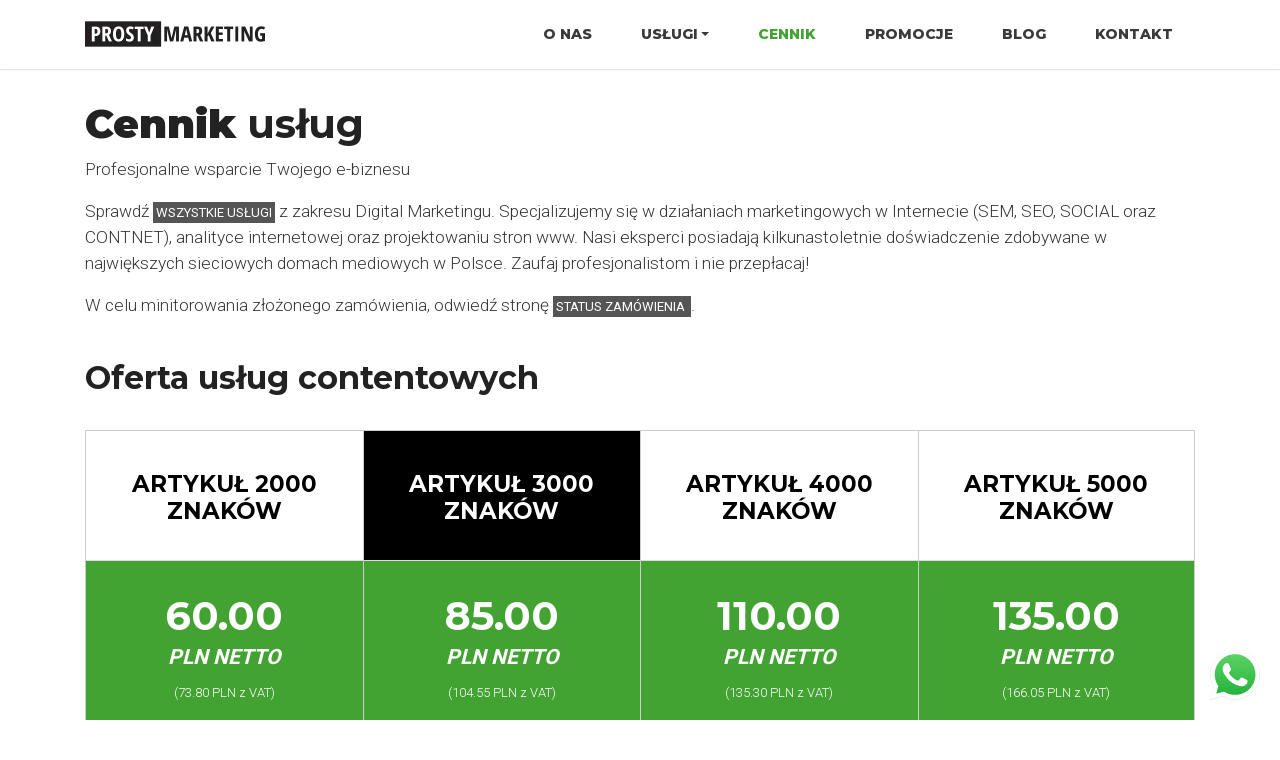

--- FILE ---
content_type: text/html; charset=UTF-8
request_url: https://prostymarketing.pl/cennik/content/
body_size: 41295
content:

<html lang="pl-PL" class="no-js no-svg">
<head>
<meta charset="UTF-8">
<meta name="viewport" content="width=device-width, initial-scale=1">

<title>Cennik usług - content marketing | Prosty Marketing</title>
<meta name="description" content="Sprawdź ofertę Prosty Marketing i koszta wsparcia marketingowego. Postaw na content marketing - marketing związany z treściami. Nie przepłacaj content!" />
<link rel="canonical" href="https://prostymarketing.pl/cennik/" />
    
<link rel="stylesheet" href="https://prostymarketing.pl/cennik/css/style.css" type="text/css" />
<link rel='stylesheet' id='wp-block-library-css'  href='https://prostymarketing.pl/wp-includes/css/dist/block-library/style.min.css' type='text/css' media='all' />
<link rel='stylesheet' id='wp-block-library-theme-css'  href='https://prostymarketing.pl/wp-includes/css/dist/block-library/theme.min.css' type='text/css' media='all' />
<link rel='stylesheet' id='button-css'  href='https://prostymarketing.pl/wp-content/themes/genemy/css/buttons/style.css' type='text/css' media='all' />
<link rel='stylesheet' id='contact-form-7-css'  href='https://prostymarketing.pl/wp-content/plugins/contact-form-7/includes/css/styles.css' type='text/css' media='all' />
<link rel='stylesheet' id='genemy-google-fonts-css'  href='//fonts.googleapis.com/css?family=Roboto%3A300%2Cregular%2C500%2C700%2C900%7CMontserrat%3A300%2Cregular%2C500%2C600%2C700%2C800%2C900&#038;subset=latin%2Clatin-ext' type='text/css' media='all' />
<link rel='stylesheet' id='bootstrap-css'  href='https://prostymarketing.pl/wp-content/themes/genemy/css/bootstrap.min.css' type='text/css' media='all' />
<link rel='stylesheet' id='fa-svg-with-js-css'  href='https://prostymarketing.pl/wp-content/themes/genemy/css/fa-svg-with-js.css' type='text/css' media='all' />
<link rel='stylesheet' id='tonicons-css'  href='https://prostymarketing.pl/wp-content/themes/genemy/css/tonicons.css' type='text/css' media='all' />
<link rel='stylesheet' id='flaticon-css'  href='https://prostymarketing.pl/wp-content/themes/genemy/css/flaticon.css' type='text/css' media='all' />
<link rel='stylesheet' id='fontawesome-css'  href='https://prostymarketing.pl/wp-content/themes/genemy/admin/iconpicker/icon-fonts/fontawesome-5.2.0/css/fontawesome.min.css' type='text/css' media='all' />
<link rel='stylesheet' id='magnific-popup-css'  href='https://prostymarketing.pl/wp-content/themes/genemy/css/magnific-popup.css' type='text/css' media='all' />
<link rel='stylesheet' id='genemy-flexslider-css'  href='https://prostymarketing.pl/wp-content/themes/genemy/css/flexslider.css' type='text/css' media='all' />
<link rel='stylesheet' id='owl-carousel-css'  href='https://prostymarketing.pl/wp-content/themes/genemy/css/owl.carousel.min.css' type='text/css' media='all' />
<link rel='stylesheet' id='owl-theme-default-css'  href='https://prostymarketing.pl/wp-content/themes/genemy/css/owl.theme.default.min.css' type='text/css' media='all' />
<link rel='stylesheet' id='animate-css'  href='https://prostymarketing.pl/wp-content/themes/genemy/css/animate.css' type='text/css' media='all' />
<link rel='stylesheet' id='selectize-bootstrap4-css'  href='https://prostymarketing.pl/wp-content/themes/genemy/css/selectize.bootstrap4.css' type='text/css' media='all' />
<link rel='stylesheet' id='genemy-spinner-css'  href='https://prostymarketing.pl/wp-content/themes/genemy/css/spinner.css' type='text/css' media='all' />
<link rel='stylesheet' id='genemy-default-style-css'  href='https://prostymarketing.pl/wp-content/themes/genemy/css/style.css' type='text/css' media='all' />

<!-- Google tag (gtag.js) -->
<script async src="https://www.googletagmanager.com/gtag/js?id=G-EZHT8N9030"></script>
<script>
  window.dataLayer = window.dataLayer || [];
  function gtag(){dataLayer.push(arguments);}
  gtag('js', new Date());
  gtag('config', 'G-EZHT8N9030');
</script>

<style id='bootstrap-inline-css' type='text/css'>.btn{ background-color:#43a332;border:2px solid #43a332;}</style>
<style type="text/css">.recentcomments a{display:inline !important;padding:0 !important;margin:0 !important;}</style>
<style id='genemy-style-inline-css' type='text/css'>#breadcrumbs-hero { background-attachment:fixed;background-size: cover;}@media (min-width: 1200px) { .container {max-width: 1140px; } }.navbar-brand > img{ max-height: 45px }.breadcrumbs-area{ box-shadow: 0px 1000px rgba(0,0,0, 0.0) inset; } body{ font-family: Roboto;}.navbar-expand-lg .navbar-nav .nav-link,.statistic-block p.statistic-number,.statistic-block p,.pricing-table span.price,span.section-id,.barWrapper p,.skill-percent,.project-data p,.project-link p,.blog-post-txt p.post-meta, .sblog-post-txt p.post-meta,.modal-video a,.portfolio-filter button,h1, h2, h3, h4, h5, h6, .btn { font-family: Montserrat;}body{} h1{ }h2, h2.h2-sm{}h3, h3.h3-xl{}h4, h4.h4-sm{}h5, h5.h5-sm{}h6{}.navbar-expand-lg .navbar-nav .nav-link{}.navbar-expand-lg .navbar-nav .dropdown-menu a,.navbar-expand-lg .navbar-nav .sub-menu a{}.navbar-nav .nav-link:hover,.navbar.scroll.navbar-dark .rose-hover .navbar-nav .nav-link:hover,.navbar.scroll.navbar-dark .rose-hover .navbar-nav .nav-link:focus{}.widget-area h5.h5-sm{}footer, .footer-copyright p{}</style>
<style id='genemy-default-style-inline-css' type='text/css'>.wpb-js-composer .vc_tta-tabs.vc_tta-tabs-position-top.vc_tta-style-genemy .vc_tta-tabs-list .vc_active a{background-color: #43a332;}.wpb-js-composer .vc_tta-tabs.vc_tta-tabs-position-top.vc_tta-style-genemy .vc_tta-tabs-list li a span{color: #43a332;} .ind-5 { padding-right: 5px; padding-left: 5px; } .wide-10 { padding-bottom: 10px; } .m-top-5 { margin-top: 5px; } .m-bottom-5 { margin-bottom: 5px; } .m-left-5 { margin-left: 5px; } .m-right-5 { margin-right: 5px; } .p-top-5 { padding-top: 5px; } .p-bottom-5 { padding-bottom: 5px; }.p-left-5 { padding-left: 5px; }.p-right-5 { padding-right: 5px; }.p-top-bottom-10 { padding-top: 10px; padding-bottom: 10px; }.ind-10 { padding-right: 10px; padding-left: 10px; } .wide-20 { padding-bottom: 20px; } .m-top-10 { margin-top: 10px; } .m-bottom-10 { margin-bottom: 10px; } .m-left-10 { margin-left: 10px; } .m-right-10 { margin-right: 10px; } .p-top-10 { padding-top: 10px; } .p-bottom-10 { padding-bottom: 10px; }.p-left-10 { padding-left: 10px; }.p-right-10 { padding-right: 10px; }.p-top-bottom-20 { padding-top: 20px; padding-bottom: 20px; }.ind-15 { padding-right: 15px; padding-left: 15px; } .wide-30 { padding-bottom: 30px; } .m-top-15 { margin-top: 15px; } .m-bottom-15 { margin-bottom: 15px; } .m-left-15 { margin-left: 15px; } .m-right-15 { margin-right: 15px; } .p-top-15 { padding-top: 15px; } .p-bottom-15 { padding-bottom: 15px; }.p-left-15 { padding-left: 15px; }.p-right-15 { padding-right: 15px; }.p-top-bottom-30 { padding-top: 30px; padding-bottom: 30px; }.ind-20 { padding-right: 20px; padding-left: 20px; } .wide-40 { padding-bottom: 40px; } .m-top-20 { margin-top: 20px; } .m-bottom-20 { margin-bottom: 20px; } .m-left-20 { margin-left: 20px; } .m-right-20 { margin-right: 20px; } .p-top-20 { padding-top: 20px; } .p-bottom-20 { padding-bottom: 20px; }.p-left-20 { padding-left: 20px; }.p-right-20 { padding-right: 20px; }.p-top-bottom-40 { padding-top: 40px; padding-bottom: 40px; }.ind-25 { padding-right: 25px; padding-left: 25px; } .wide-50 { padding-bottom: 50px; } .m-top-25 { margin-top: 25px; } .m-bottom-25 { margin-bottom: 25px; } .m-left-25 { margin-left: 25px; } .m-right-25 { margin-right: 25px; } .p-top-25 { padding-top: 25px; } .p-bottom-25 { padding-bottom: 25px; }.p-left-25 { padding-left: 25px; }.p-right-25 { padding-right: 25px; }.p-top-bottom-50 { padding-top: 50px; padding-bottom: 50px; }.ind-30 { padding-right: 30px; padding-left: 30px; } .wide-60 { padding-bottom: 60px; } .m-top-30 { margin-top: 30px; } .m-bottom-30 { margin-bottom: 30px; } .m-left-30 { margin-left: 30px; } .m-right-30 { margin-right: 30px; } .p-top-30 { padding-top: 30px; } .p-bottom-30 { padding-bottom: 30px; }.p-left-30 { padding-left: 30px; }.p-right-30 { padding-right: 30px; }.p-top-bottom-60 { padding-top: 60px; padding-bottom: 60px; }.ind-35 { padding-right: 35px; padding-left: 35px; } .wide-70 { padding-bottom: 70px; } .m-top-35 { margin-top: 35px; } .m-bottom-35 { margin-bottom: 35px; } .m-left-35 { margin-left: 35px; } .m-right-35 { margin-right: 35px; } .p-top-35 { padding-top: 35px; } .p-bottom-35 { padding-bottom: 35px; }.p-left-35 { padding-left: 35px; }.p-right-35 { padding-right: 35px; }.p-top-bottom-70 { padding-top: 70px; padding-bottom: 70px; }.ind-40 { padding-right: 40px; padding-left: 40px; } .wide-80 { padding-bottom: 80px; } .m-top-40 { margin-top: 40px; } .m-bottom-40 { margin-bottom: 40px; } .m-left-40 { margin-left: 40px; } .m-right-40 { margin-right: 40px; } .p-top-40 { padding-top: 40px; } .p-bottom-40 { padding-bottom: 40px; }.p-left-40 { padding-left: 40px; }.p-right-40 { padding-right: 40px; }.p-top-bottom-80 { padding-top: 80px; padding-bottom: 80px; }.ind-45 { padding-right: 45px; padding-left: 45px; } .wide-90 { padding-bottom: 90px; } .m-top-45 { margin-top: 45px; } .m-bottom-45 { margin-bottom: 45px; } .m-left-45 { margin-left: 45px; } .m-right-45 { margin-right: 45px; } .p-top-45 { padding-top: 45px; } .p-bottom-45 { padding-bottom: 45px; }.p-left-45 { padding-left: 45px; }.p-right-45 { padding-right: 45px; }.p-top-bottom-90 { padding-top: 90px; padding-bottom: 90px; }.ind-50 { padding-right: 50px; padding-left: 50px; } .wide-100 { padding-bottom: 100px; } .m-top-50 { margin-top: 50px; } .m-bottom-50 { margin-bottom: 50px; } .m-left-50 { margin-left: 50px; } .m-right-50 { margin-right: 50px; } .p-top-50 { padding-top: 50px; } .p-bottom-50 { padding-bottom: 50px; }.p-left-50 { padding-left: 50px; }.p-right-50 { padding-right: 50px; }.p-top-bottom-100 { padding-top: 100px; padding-bottom: 100px; }.ind-55 { padding-right: 55px; padding-left: 55px; } .wide-110 { padding-bottom: 110px; } .m-top-55 { margin-top: 55px; } .m-bottom-55 { margin-bottom: 55px; } .m-left-55 { margin-left: 55px; } .m-right-55 { margin-right: 55px; } .p-top-55 { padding-top: 55px; } .p-bottom-55 { padding-bottom: 55px; }.p-left-55 { padding-left: 55px; }.p-right-55 { padding-right: 55px; }.p-top-bottom-110 { padding-top: 110px; padding-bottom: 110px; }.ind-60 { padding-right: 60px; padding-left: 60px; } .wide-120 { padding-bottom: 120px; } .m-top-60 { margin-top: 60px; } .m-bottom-60 { margin-bottom: 60px; } .m-left-60 { margin-left: 60px; } .m-right-60 { margin-right: 60px; } .p-top-60 { padding-top: 60px; } .p-bottom-60 { padding-bottom: 60px; }.p-left-60 { padding-left: 60px; }.p-right-60 { padding-right: 60px; }.p-top-bottom-120 { padding-top: 120px; padding-bottom: 120px; }.ind-65 { padding-right: 65px; padding-left: 65px; } .wide-130 { padding-bottom: 130px; } .m-top-65 { margin-top: 65px; } .m-bottom-65 { margin-bottom: 65px; } .m-left-65 { margin-left: 65px; } .m-right-65 { margin-right: 65px; } .p-top-65 { padding-top: 65px; } .p-bottom-65 { padding-bottom: 65px; }.p-left-65 { padding-left: 65px; }.p-right-65 { padding-right: 65px; }.p-top-bottom-130 { padding-top: 130px; padding-bottom: 130px; }.ind-70 { padding-right: 70px; padding-left: 70px; } .wide-140 { padding-bottom: 140px; } .m-top-70 { margin-top: 70px; } .m-bottom-70 { margin-bottom: 70px; } .m-left-70 { margin-left: 70px; } .m-right-70 { margin-right: 70px; } .p-top-70 { padding-top: 70px; } .p-bottom-70 { padding-bottom: 70px; }.p-left-70 { padding-left: 70px; }.p-right-70 { padding-right: 70px; }.p-top-bottom-140 { padding-top: 140px; padding-bottom: 140px; }.ind-75 { padding-right: 75px; padding-left: 75px; } .wide-150 { padding-bottom: 150px; } .m-top-75 { margin-top: 75px; } .m-bottom-75 { margin-bottom: 75px; } .m-left-75 { margin-left: 75px; } .m-right-75 { margin-right: 75px; } .p-top-75 { padding-top: 75px; } .p-bottom-75 { padding-bottom: 75px; }.p-left-75 { padding-left: 75px; }.p-right-75 { padding-right: 75px; }.p-top-bottom-150 { padding-top: 150px; padding-bottom: 150px; }.ind-80 { padding-right: 80px; padding-left: 80px; } .wide-160 { padding-bottom: 160px; } .m-top-80 { margin-top: 80px; } .m-bottom-80 { margin-bottom: 80px; } .m-left-80 { margin-left: 80px; } .m-right-80 { margin-right: 80px; } .p-top-80 { padding-top: 80px; } .p-bottom-80 { padding-bottom: 80px; }.p-left-80 { padding-left: 80px; }.p-right-80 { padding-right: 80px; }.p-top-bottom-160 { padding-top: 160px; padding-bottom: 160px; }.ind-85 { padding-right: 85px; padding-left: 85px; } .wide-170 { padding-bottom: 170px; } .m-top-85 { margin-top: 85px; } .m-bottom-85 { margin-bottom: 85px; } .m-left-85 { margin-left: 85px; } .m-right-85 { margin-right: 85px; } .p-top-85 { padding-top: 85px; } .p-bottom-85 { padding-bottom: 85px; }.p-left-85 { padding-left: 85px; }.p-right-85 { padding-right: 85px; }.p-top-bottom-170 { padding-top: 170px; padding-bottom: 170px; }.ind-90 { padding-right: 90px; padding-left: 90px; } .wide-180 { padding-bottom: 180px; } .m-top-90 { margin-top: 90px; } .m-bottom-90 { margin-bottom: 90px; } .m-left-90 { margin-left: 90px; } .m-right-90 { margin-right: 90px; } .p-top-90 { padding-top: 90px; } .p-bottom-90 { padding-bottom: 90px; }.p-left-90 { padding-left: 90px; }.p-right-90 { padding-right: 90px; }.p-top-bottom-180 { padding-top: 180px; padding-bottom: 180px; }.ind-95 { padding-right: 95px; padding-left: 95px; } .wide-190 { padding-bottom: 190px; } .m-top-95 { margin-top: 95px; } .m-bottom-95 { margin-bottom: 95px; } .m-left-95 { margin-left: 95px; } .m-right-95 { margin-right: 95px; } .p-top-95 { padding-top: 95px; } .p-bottom-95 { padding-bottom: 95px; }.p-left-95 { padding-left: 95px; }.p-right-95 { padding-right: 95px; }.p-top-bottom-190 { padding-top: 190px; padding-bottom: 190px; }.ind-100 { padding-right: 100px; padding-left: 100px; } .wide-200 { padding-bottom: 200px; } .m-top-100 { margin-top: 100px; } .m-bottom-100 { margin-bottom: 100px; } .m-left-100 { margin-left: 100px; } .m-right-100 { margin-right: 100px; } .p-top-100 { padding-top: 100px; } .p-bottom-100 { padding-bottom: 100px; }.p-left-100 { padding-left: 100px; }.p-right-100 { padding-right: 100px; }.p-top-bottom-200 { padding-top: 200px; padding-bottom: 200px; }.ind-105 { padding-right: 105px; padding-left: 105px; } .wide-210 { padding-bottom: 210px; } .m-top-105 { margin-top: 105px; } .m-bottom-105 { margin-bottom: 105px; } .m-left-105 { margin-left: 105px; } .m-right-105 { margin-right: 105px; } .p-top-105 { padding-top: 105px; } .p-bottom-105 { padding-bottom: 105px; }.p-left-105 { padding-left: 105px; }.p-right-105 { padding-right: 105px; }.p-top-bottom-210 { padding-top: 210px; padding-bottom: 210px; }.ind-110 { padding-right: 110px; padding-left: 110px; } .wide-220 { padding-bottom: 220px; } .m-top-110 { margin-top: 110px; } .m-bottom-110 { margin-bottom: 110px; } .m-left-110 { margin-left: 110px; } .m-right-110 { margin-right: 110px; } .p-top-110 { padding-top: 110px; } .p-bottom-110 { padding-bottom: 110px; }.p-left-110 { padding-left: 110px; }.p-right-110 { padding-right: 110px; }.p-top-bottom-220 { padding-top: 220px; padding-bottom: 220px; }.ind-115 { padding-right: 115px; padding-left: 115px; } .wide-230 { padding-bottom: 230px; } .m-top-115 { margin-top: 115px} .m-bottom-115 { margin-bottom: 115px; } .m-left-115 { margin-left: 115px; } .m-right-115 { margin-right: 115px; } .p-top-115 { padding-top: 115px; } .p-bottom-115 { padding-bottom: 115px; }.p-left-115 { padding-left: 115px; }.p-right-115 { padding-right: 115px; }.p-top-bottom-230 { padding-top: 230px; padding-bottom: 230px; }.ind-120 { padding-right: 120px; padding-left: 120px; } .wide-240 { padding-bottom: 240px; } .m-top-120 { margin-top: 120px; } .m-bottom-120 { margin-bottom: 120px; } .m-left-120 { margin-left: 120px; } .m-right-120 { margin-right: 120px; } .p-top-120 { padding-top: 120px; } .p-bottom-120 { padding-bottom: 120px; }.p-left-120 { padding-left: 120px; }.p-right-120 { padding-right: 120px; }.p-top-bottom-240 { padding-top: 240px; padding-bottom: 240px; }.ind-125 { padding-right: 125px; padding-left: 125px; } .wide-250 { padding-bottom: 250px; } .m-top-125 { margin-top: 125px; } .m-bottom-125 { margin-bottom: 125px; } .m-left-125 { margin-left: 125px; } .m-right-125 { margin-right: 125px; } .p-top-125 { padding-top: 125px; } .p-bottom-125 { padding-bottom: 125px; }.p-left-125 { padding-left: 125px; }.p-right-125 { padding-right: 125px; }.p-top-bottom-250 { padding-top: 250px; padding-bottom: 250px; }.ind-130 { padding-right: 130px; padding-left: 130px; } .wide-260 { padding-bottom: 260px; } .m-top-130 { margin-top: 130px; } .m-bottom-130 { margin-bottom: 130px; } .m-left-130 { margin-left: 130px; } .m-right-130 { margin-right: 130px; } .p-top-130 { padding-top: 130px; } .p-bottom-130 { padding-bottom: 130px; }.p-left-130 { padding-left: 130px; }.p-right-130 { padding-right: 130px; }.p-top-bottom-260 { padding-top: 260px; padding-bottom: 260px; }.ind-135 { padding-right: 135px; padding-left: 135px; } .wide-270 { padding-bottom: 270px; } .m-top-135 { margin-top: 135px; } .m-bottom-135 { margin-bottom: 135px; } .m-left-135 { margin-left: 135px; } .m-right-135 { margin-right: 135px; } .p-top-135 { padding-top: 135px; } .p-bottom-135 { padding-bottom: 135px; }.p-left-135 { padding-left: 135px; }.p-right-135 { padding-right: 135px; }.p-top-bottom-270 { padding-top: 270px; padding-bottom: 270px; }.ind-140 { padding-right: 140px; padding-left: 140px; } .wide-280 { padding-bottom: 280px; } .m-top-140 { margin-top: 140px; } .m-bottom-140 { margin-bottom: 140px; } .m-left-140 { margin-left: 140px; } .m-right-140 { margin-right: 140px; } .p-top-140 { padding-top: 140px; } .p-bottom-140 { padding-bottom: 140px; }.p-left-140 { padding-left: 140px; }.p-right-140 { padding-right: 140px; }.p-top-bottom-280 { padding-top: 280px; padding-bottom: 280px; }.ind-145 { padding-right: 145px; padding-left: 145px; } .wide-290 { padding-bottom: 290px; } .m-top-145 { margin-top: 145px; } .m-bottom-145 { margin-bottom: 145px; } .m-left-145 { margin-left: 145px; } .m-right-145 { margin-right: 145px; } .p-top-145 { padding-top: 145px; } .p-bottom-145 { padding-bottom: 145px; }.p-left-145 { padding-left: 145px; }.p-right-145 { padding-right: 145px; }.p-top-bottom-290 { padding-top: 290px; padding-bottom: 290px; }.ind-150 { padding-right: 150px; padding-left: 150px; } .wide-300 { padding-bottom: 300px; } .m-top-150 { margin-top: 150px; } .m-bottom-150 { margin-bottom: 150px; } .m-left-150 { margin-left: 150px; } .m-right-150 { margin-right: 150px; } .p-top-150 { padding-top: 150px; } .p-bottom-150 { padding-bottom: 150px; }.p-left-150 { padding-left: 150px; }.p-right-150 { padding-right: 150px; }.p-top-bottom-300 { padding-top: 300px; padding-bottom: 300px; }.ind-155 { padding-right: 155px; padding-left: 155px; } .wide-310 { padding-bottom: 310px; } .m-top-155 { margin-top: 155px; } .m-bottom-155 { margin-bottom: 155px; } .m-left-155 { margin-left: 155px; } .m-right-155 { margin-right: 155px; } .p-top-155 { padding-top: 155px; } .p-bottom-155 { padding-bottom: 155px; }.p-left-155 { padding-left: 155px; }.p-right-155 { padding-right: 155px; }.p-top-bottom-310 { padding-top: 310px; padding-bottom: 310px; }.ind-160 { padding-right: 160px; padding-left: 160px; } .wide-320 { padding-bottom: 320px; } .m-top-160 { margin-top: 160px; } .m-bottom-160 { margin-bottom: 160px; } .m-left-160 { margin-left: 160px; } .m-right-160 { margin-right: 160px; } .p-top-160 { padding-top: 160px; } .p-bottom-160 { padding-bottom: 160px; }.p-left-160 { padding-left: 160px; }.p-right-160 { padding-right: 160px; }.p-top-bottom-320 { padding-top: 320px; padding-bottom: 320px; }.ind-165 { padding-right: 165px; padding-left: 165px; } .wide-330 { padding-bottom: 330px; } .m-top-165 { margin-top: 165px; } .m-bottom-165 { margin-bottom: 165px; } .m-left-165 { margin-left: 165px; } .m-right-165 { margin-right: 165px; } .p-top-165 { padding-top: 165px; } .p-bottom-165 { padding-bottom: 165px; }.p-left-165 { padding-left: 165px; }.p-right-165 { padding-right: 165px; }.p-top-bottom-330 { padding-top: 330px; padding-bottom: 330px; }.ind-170 { padding-right: 170px; padding-left: 170px; } .wide-340 { padding-bottom: 340px; } .m-top-170 { margin-top: 170px; } .m-bottom-170 { margin-bottom: 170px; } .m-left-170 { margin-left: 170px; } .m-right-170 { margin-right: 170px; } .p-top-170 { padding-top: 170px; } .p-bottom-170 { padding-bottom: 170px; }.p-left-170 { padding-left: 170px; }.p-right-170 { padding-right: 170px; }.p-top-bottom-340 { padding-top: 340px; padding-bottom: 340px; }.ind-175 { padding-right: 175px; padding-left: 175px; } .wide-350 { padding-bottom: 350px; } .m-top-175 { margin-top: 175px; } .m-bottom-175 { margin-bottom: 175px; } .m-left-175 { margin-left: 175px; } .m-right-175 { margin-right: 175px; } .p-top-175 { padding-top: 175px; } .p-bottom-175 { padding-bottom: 175px; }.p-left-175 { padding-left: 175px; }.p-right-175 { padding-right: 175px; }.p-top-bottom-350 { padding-top: 350px; padding-bottom: 350px; }.ind-180 { padding-right: 180px; padding-left: 180px; } .wide-360 { padding-bottom: 360px; } .m-top-180 { margin-top: 180px; } .m-bottom-180 { margin-bottom: 180px; } .m-left-180 { margin-left: 180px; } .m-right-180 { margin-right: 180px; } .p-top-180 { padding-top: 180px; } .p-bottom-180 { padding-bottom: 180px; }.p-left-180 { padding-left: 180px; }.p-right-180 { padding-right: 180px; }.p-top-bottom-360 { padding-top: 360px; padding-bottom: 360px; }.ind-185 { padding-right: 185px; padding-left: 185px; } .wide-370 { padding-bottom: 370px; } .m-top-185 { margin-top: 185px; } .m-bottom-185 { margin-bottom: 185px; } .m-left-185 { margin-left: 185px; } .m-right-185 { margin-right: 185px; } .p-top-185 { padding-top: 185px; } .p-bottom-185 { padding-bottom: 185px; }.p-left-185 { padding-left: 185px; }.p-right-185 { padding-right: 185px; }.p-top-bottom-370 { padding-top: 370px; padding-bottom: 370px; }.ind-190 { padding-right: 190px; padding-left: 190px; } .wide-380 { padding-bottom: 380px; } .m-top-190 { margin-top: 190px; } .m-bottom-190 { margin-bottom: 190px; } .m-left-190 { margin-left: 190px; } .m-right-190 { margin-right: 190px; } .p-top-190 { padding-top: 190px; } .p-bottom-190 { padding-bottom: 190px; }.p-left-190 { padding-left: 190px; }.p-right-190 { padding-right: 190px; }.p-top-bottom-380 { padding-top: 380px; padding-bottom: 380px; }.ind-195 { padding-right: 195px; padding-left: 195px; } .wide-390 { padding-bottom: 390px; } .m-top-195 { margin-top: 195px; } .m-bottom-195 { margin-bottom: 195px; } .m-left-195 { margin-left: 195px; } .m-right-195 { margin-right: 195px; } .p-top-195 { padding-top: 195px; } .p-bottom-195 { padding-bottom: 195px; }.p-left-195 { padding-left: 195px; }.p-right-195 { padding-right: 195px; }.p-top-bottom-390 { padding-top: 390px; padding-bottom: 390px; }.ind-200 { padding-right: 200px; padding-left: 200px; } .wide-400 { padding-bottom: 400px; } .m-top-200 { margin-top: 200px; } .m-bottom-200 { margin-bottom: 200px; } .m-left-200 { margin-left: 200px; } .m-right-200 { margin-right: 200px; } .p-top-200 { padding-top: 200px; } .p-bottom-200 { padding-bottom: 200px; }.p-left-200 { padding-left: 200px; }.p-right-200 { padding-right: 200px; }.p-top-bottom-400 { padding-top: 400px; padding-bottom: 400px; }.m-bottom-0 { margin-bottom: 0; }.p-bottom-0 { padding-bottom: 0; }.p-left-0 { padding-left: 0px; }.p-right-0 { padding-right: 0px; }.bg-dark { background-color: #222 !important; }.bg-lightgrey { background-color: #f0f0f0 !important; }.bg-rose { background-color: #43a332 !important; }.primary-color, .preset-color, .color-text,.navbar.scroll.navbar-light .rose-hover .navbar-nav .nav-link:hover, .navbar.scroll.navbar-dark .rose-hover .navbar-nav .nav-link:hover,.wpb-js-composer .vc_tta-tabs.vc_tta-tabs-position-top.vc_tta-style-genemy .vc_tta-tabs-list li a span,a.rose-hover:hover { color: #43a332; }.portfolio-filter.rose-btngroup .btn-group > .btn.active, .portfolio-filter.rose-btngroup .btn-group > .btn.focus,.wpb-js-composer .vc_tta-tabs.vc_tta-tabs-position-top.vc_tta-style-genemy .vc_tta-tabs-list .vc_active a{ background-color: #43a332; border-color: #43a332; }.btn-rose{background-color: #43a332;border: 2px solid #43a332;}.btn-tra,.white-color .btn-tra{color: #43a332;border-color:#43a332;}.pricing-plan.rose-border{ border-color: #43a332 }.btn:hover { color: #fff;background-color:#43a332;border-color:#43a332;}.btn-tra:hover{background-color: #43a332;border-color:#43a332;}.play-icon-rose { color: #43a332; }.rose-progress .progress-bar {background-color: #43a332; }.white-color .rose-icon span, .rose-icon span {color: #43a332;}.rose-hover:hover .grey-icon span { color: #43a332; }.portfolio-filter button.is-checked, .bg-dark .portfolio-filter button.is-checked,.widget_rss cite,.recentcomments .comment-author-link, .recentcomments .comment-author-link a,.rose-color,.rose-color h2, .rose-color h3,.rose-color h4, .rose-color h5, .rose-color h6, .rose-color p, .rose-color a, .rose-color li, .rose-color i, .white-color .rose-color,.hover-menu .collapse.rose-hover ul ul > li:hover > a, .navbar .rose-hover .show .dropdown-menu > li > a:focus, .navbar .rose-hover .show .dropdown-menu > li > a:hover, .hover-menu .collapse.rose-hover ul ul ul > li:hover > a,.navbar-light.bg-light.navbar-expand-lg .nl-simple a:hover,.navbar-light.bg-light.navbar-expand-lg .nl-simple.active a,.hover-menu .dropdown-item.active, .hover-menu .dropdown-item:active,.dropdown-item.active, .dropdown-item:active,.rose-color span { color: #43a332; }.woocommerce span.onsale,.owl-theme .owl-dots .owl-dot.active span,.hover-overlay mark, .hover-overlay ins,.cssload-ball,.woocommerce div.product .woocommerce-tabs ul.tabs li.active a,.wpb-js-composer .vc_tta-tabs.vc_tta-tabs-position-top.vc_tta-style-genemy-style2 .vc_tta-tabs-list .vc_active a,.page-item.active .page-link,.navbar-expand-lg .nl-simple a::before{background-color: #43a332;}.woocommerce button.button.alt.single_add_to_cart_button{border: 2px solid #43a332;}.page-item.active .page-link,.portfolio-filter button.is-checked, .bg-dark .portfolio-filter button.is-checked{border-color: #43a332;}.has-tra-background-color .wp-block-coblocks-shape-divider__alt-wrapper,.has-tra-background-color,.bg-tra { background-color: transparent; } .underline-tra { background-image: linear-gradient(120deg, transparent 0%, transparent 90%); background-repeat: no-repeat;background-size: 100% 0.22em;background-position: 0 105%; }.has-tra-color.has-text-color,.play-icon-tra,.tra-color,.tra-color h2, .tra-color h3, .tra-color h4, .tra-color h5, .tra-color h6, .tra-color p, .tra-color a, .tra-color li,.tra-color i, .white-color .tra-color,span.section-id.tra-color,.tra-color span{ color: transparent; }.btn-tra,.btn-tra-tra:hover,.btn-tra-tra:focus,.btn-tra:hover,.btn-tra:focus{background-color: transparent; border-color: transparent;}.is-style-outline .has-tra-background-color,.btn-tra-tra{background-color: transparent; border-color: transparent;}.tra-icon, .tra-icon [class^='flaticon-']::before {color: transparent;}.has-white-background-color .wp-block-coblocks-shape-divider__alt-wrapper,.has-white-background-color,.bg-white { background-color: #fff; } .underline-white { background-image: linear-gradient(120deg, #fff 0%, #fff 90%); background-repeat: no-repeat;background-size: 100% 0.22em;background-position: 0 105%; }.has-white-color.has-text-color,.play-icon-white,.white-color,.white-color h2, .white-color h3, .white-color h4, .white-color h5, .white-color h6, .white-color p, .white-color a, .white-color li,.white-color i, .white-color .white-color,span.section-id.white-color,.white-color span{ color: #fff; }.btn-white,.btn-tra-white:hover,.btn-tra-white:focus,.btn-white:hover,.btn-white:focus{background-color: #fff; border-color: #fff;}.is-style-outline .has-white-background-color,.btn-tra-white{background-color: transparent; border-color: #fff;}.white-icon, .white-icon [class^='flaticon-']::before {color: #fff;}.has-dark-background-color .wp-block-coblocks-shape-divider__alt-wrapper,.has-dark-background-color,.bg-dark { background-color: #222; } .underline-dark { background-image: linear-gradient(120deg, #222 0%, #222 90%); background-repeat: no-repeat;background-size: 100% 0.22em;background-position: 0 105%; }.has-dark-color.has-text-color,.play-icon-dark,.dark-color,.dark-color h2, .dark-color h3, .dark-color h4, .dark-color h5, .dark-color h6, .dark-color p, .dark-color a, .dark-color li,.dark-color i, .white-color .dark-color,span.section-id.dark-color,.dark-color span{ color: #000; }.btn-dark,.btn-tra-dark:hover,.btn-tra-dark:focus,.btn-dark:hover,.btn-dark:focus{background-color: #000; border-color: #000;}.is-style-outline .has-dark-background-color,.btn-tra-dark{background-color: transparent; border-color: #000;}.dark-icon, .dark-icon [class^='flaticon-']::before {color: #000;}.has-lightdark-background-color .wp-block-coblocks-shape-divider__alt-wrapper,.has-lightdark-background-color,.bg-lightdark { background-color: #252d35; } .underline-lightdark { background-image: linear-gradient(120deg, #252d35 0%, #252d35 90%); background-repeat: no-repeat;background-size: 100% 0.22em;background-position: 0 105%; }.has-lightdark-color.has-text-color,.play-icon-lightdark,.lightdark-color,.lightdark-color h2, .lightdark-color h3, .lightdark-color h4, .lightdark-color h5, .lightdark-color h6, .lightdark-color p, .lightdark-color a, .lightdark-color li,.lightdark-color i, .white-color .lightdark-color,span.section-id.lightdark-color,.lightdark-color span{ color: #252d35; }.btn-lightdark,.btn-tra-lightdark:hover,.btn-tra-lightdark:focus,.btn-lightdark:hover,.btn-lightdark:focus{background-color: #252d35; border-color: #252d35;}.is-style-outline .has-lightdark-background-color,.btn-tra-lightdark{background-color: transparent; border-color: #252d35;}.lightdark-icon, .lightdark-icon [class^='flaticon-']::before {color: #252d35;}.has-deepdark-background-color .wp-block-coblocks-shape-divider__alt-wrapper,.has-deepdark-background-color,.bg-deepdark { background-color: #1a1a1a; } .underline-deepdark { background-image: linear-gradient(120deg, #1a1a1a 0%, #1a1a1a 90%); background-repeat: no-repeat;background-size: 100% 0.22em;background-position: 0 105%; }.has-deepdark-color.has-text-color,.play-icon-deepdark,.deepdark-color,.deepdark-color h2, .deepdark-color h3, .deepdark-color h4, .deepdark-color h5, .deepdark-color h6, .deepdark-color p, .deepdark-color a, .deepdark-color li,.deepdark-color i, .white-color .deepdark-color,span.section-id.deepdark-color,.deepdark-color span{ color: #1a1a1a; }.btn-deepdark,.btn-tra-deepdark:hover,.btn-tra-deepdark:focus,.btn-deepdark:hover,.btn-deepdark:focus{background-color: #1a1a1a; border-color: #1a1a1a;}.is-style-outline .has-deepdark-background-color,.btn-tra-deepdark{background-color: transparent; border-color: #1a1a1a;}.deepdark-icon, .deepdark-icon [class^='flaticon-']::before {color: #1a1a1a;}.has-lightgrey-background-color .wp-block-coblocks-shape-divider__alt-wrapper,.has-lightgrey-background-color,.bg-lightgrey { background-color: #f0f0f0; } .underline-lightgrey { background-image: linear-gradient(120deg, #f0f0f0 0%, #f0f0f0 90%); background-repeat: no-repeat;background-size: 100% 0.22em;background-position: 0 105%; }.has-lightgrey-color.has-text-color,.play-icon-lightgrey,.lightgrey-color,.lightgrey-color h2, .lightgrey-color h3, .lightgrey-color h4, .lightgrey-color h5, .lightgrey-color h6, .lightgrey-color p, .lightgrey-color a, .lightgrey-color li,.lightgrey-color i, .white-color .lightgrey-color,span.section-id.lightgrey-color,.lightgrey-color span{ color: #ccc; }.btn-lightgrey,.btn-tra-lightgrey:hover,.btn-tra-lightgrey:focus,.btn-lightgrey:hover,.btn-lightgrey:focus{background-color: #ccc; border-color: #ccc;}.is-style-outline .has-lightgrey-background-color,.btn-tra-lightgrey{background-color: transparent; border-color: #ccc;}.lightgrey-icon, .lightgrey-icon [class^='flaticon-']::before {color: #ccc;}.has-grey-background-color .wp-block-coblocks-shape-divider__alt-wrapper,.has-grey-background-color,.bg-grey { background-color: #ede9e6; } .underline-grey { background-image: linear-gradient(120deg, #ede9e6 0%, #ede9e6 90%); background-repeat: no-repeat;background-size: 100% 0.22em;background-position: 0 105%; }.has-grey-color.has-text-color,.play-icon-grey,.grey-color,.grey-color h2, .grey-color h3, .grey-color h4, .grey-color h5, .grey-color h6, .grey-color p, .grey-color a, .grey-color li,.grey-color i, .white-color .grey-color,span.section-id.grey-color,.grey-color span{ color: #666; }.btn-grey,.btn-tra-grey:hover,.btn-tra-grey:focus,.btn-grey:hover,.btn-grey:focus{background-color: #666; border-color: #666;}.is-style-outline .has-grey-background-color,.btn-tra-grey{background-color: transparent; border-color: #666;}.grey-icon, .grey-icon [class^='flaticon-']::before {color: #666;}.has-deepgrey-background-color .wp-block-coblocks-shape-divider__alt-wrapper,.has-deepgrey-background-color,.bg-deepgrey { background-color: #ddd; } .underline-deepgrey { background-image: linear-gradient(120deg, #ddd 0%, #ddd 90%); background-repeat: no-repeat;background-size: 100% 0.22em;background-position: 0 105%; }.has-deepgrey-color.has-text-color,.play-icon-deepgrey,.deepgrey-color,.deepgrey-color h2, .deepgrey-color h3, .deepgrey-color h4, .deepgrey-color h5, .deepgrey-color h6, .deepgrey-color p, .deepgrey-color a, .deepgrey-color li,.deepgrey-color i, .white-color .deepgrey-color,span.section-id.deepgrey-color,.deepgrey-color span{ color: #ddd; }.btn-deepgrey,.btn-tra-deepgrey:hover,.btn-tra-deepgrey:focus,.btn-deepgrey:hover,.btn-deepgrey:focus{background-color: #ddd; border-color: #ddd;}.is-style-outline .has-deepgrey-background-color,.btn-tra-deepgrey{background-color: transparent; border-color: #ddd;}.deepgrey-icon, .deepgrey-icon [class^='flaticon-']::before {color: #ddd;}.has-rose-background-color .wp-block-coblocks-shape-divider__alt-wrapper,.has-rose-background-color,.bg-rose { background-color: #43a332; } .underline-rose { background-image: linear-gradient(120deg, #43a332 0%, #43a332 90%); background-repeat: no-repeat;background-size: 100% 0.22em;background-position: 0 105%; }.has-rose-color.has-text-color,.play-icon-rose,.rose-color,.rose-color h2, .rose-color h3, .rose-color h4, .rose-color h5, .rose-color h6, .rose-color p, .rose-color a, .rose-color li,.rose-color i, .white-color .rose-color,span.section-id.rose-color,.rose-color span{ color: #43a332; }.btn-rose,.btn-tra-rose:hover,.btn-tra-rose:focus,.btn-rose:hover,.btn-rose:focus{background-color: #43a332; border-color: #43a332;}.is-style-outline .has-rose-background-color,.btn-tra-rose{background-color: transparent; border-color: #43a332;}.rose-icon, .rose-icon [class^='flaticon-']::before {color: #43a332;}.has-rosedark-background-color .wp-block-coblocks-shape-divider__alt-wrapper,.has-rosedark-background-color,.bg-rosedark { background-color: #43a332; } .underline-rosedark { background-image: linear-gradient(120deg, #43a332 0%, #43a332 90%); background-repeat: no-repeat;background-size: 100% 0.22em;background-position: 0 105%; }.has-rosedark-color.has-text-color,.play-icon-rosedark,.rosedark-color,.rosedark-color h2, .rosedark-color h3, .rosedark-color h4, .rosedark-color h5, .rosedark-color h6, .rosedark-color p, .rosedark-color a, .rosedark-color li,.rosedark-color i, .white-color .rosedark-color,span.section-id.rosedark-color,.rosedark-color span{ color: #43a332; }.btn-rosedark,.btn-tra-rosedark:hover,.btn-tra-rosedark:focus,.btn-rosedark:hover,.btn-rosedark:focus{background-color: #43a332; border-color: #43a332;}.is-style-outline .has-rosedark-background-color,.btn-tra-rosedark{background-color: transparent; border-color: #43a332;}.rosedark-icon, .rosedark-icon [class^='flaticon-']::before {color: #43a332;}.has-red-background-color .wp-block-coblocks-shape-divider__alt-wrapper,.has-red-background-color,.bg-red { background-color: #e35029; } .underline-red { background-image: linear-gradient(120deg, #e35029 0%, #e35029 90%); background-repeat: no-repeat;background-size: 100% 0.22em;background-position: 0 105%; }.has-red-color.has-text-color,.play-icon-red,.red-color,.red-color h2, .red-color h3, .red-color h4, .red-color h5, .red-color h6, .red-color p, .red-color a, .red-color li,.red-color i, .white-color .red-color,span.section-id.red-color,.red-color span{ color: #e35029; }.btn-red,.btn-tra-red:hover,.btn-tra-red:focus,.btn-red:hover,.btn-red:focus{background-color: #e35029; border-color: #e35029;}.is-style-outline .has-red-background-color,.btn-tra-red{background-color: transparent; border-color: #e35029;}.red-icon, .red-icon [class^='flaticon-']::before {color: #e35029;}.has-tomato-background-color .wp-block-coblocks-shape-divider__alt-wrapper,.has-tomato-background-color,.bg-tomato { background-color: #eb2f5b; } .underline-tomato { background-image: linear-gradient(120deg, #eb2f5b 0%, #eb2f5b 90%); background-repeat: no-repeat;background-size: 100% 0.22em;background-position: 0 105%; }.has-tomato-color.has-text-color,.play-icon-tomato,.tomato-color,.tomato-color h2, .tomato-color h3, .tomato-color h4, .tomato-color h5, .tomato-color h6, .tomato-color p, .tomato-color a, .tomato-color li,.tomato-color i, .white-color .tomato-color,span.section-id.tomato-color,.tomato-color span{ color: #eb2f5b; }.btn-tomato,.btn-tra-tomato:hover,.btn-tra-tomato:focus,.btn-tomato:hover,.btn-tomato:focus{background-color: #eb2f5b; border-color: #eb2f5b;}.is-style-outline .has-tomato-background-color,.btn-tra-tomato{background-color: transparent; border-color: #eb2f5b;}.tomato-icon, .tomato-icon [class^='flaticon-']::before {color: #eb2f5b;}.has-coral-background-color .wp-block-coblocks-shape-divider__alt-wrapper,.has-coral-background-color,.bg-coral { background-color: #ea5c5a; } .underline-coral { background-image: linear-gradient(120deg, #ea5c5a 0%, #ea5c5a 90%); background-repeat: no-repeat;background-size: 100% 0.22em;background-position: 0 105%; }.has-coral-color.has-text-color,.play-icon-coral,.coral-color,.coral-color h2, .coral-color h3, .coral-color h4, .coral-color h5, .coral-color h6, .coral-color p, .coral-color a, .coral-color li,.coral-color i, .white-color .coral-color,span.section-id.coral-color,.coral-color span{ color: #ea5c5a; }.btn-coral,.btn-tra-coral:hover,.btn-tra-coral:focus,.btn-coral:hover,.btn-coral:focus{background-color: #ea5c5a; border-color: #ea5c5a;}.is-style-outline .has-coral-background-color,.btn-tra-coral{background-color: transparent; border-color: #ea5c5a;}.coral-icon, .coral-icon [class^='flaticon-']::before {color: #ea5c5a;}.has-yellow-background-color .wp-block-coblocks-shape-divider__alt-wrapper,.has-yellow-background-color,.bg-yellow { background-color: #fed841; } .underline-yellow { background-image: linear-gradient(120deg, #fed841 0%, #fed841 90%); background-repeat: no-repeat;background-size: 100% 0.22em;background-position: 0 105%; }.has-yellow-color.has-text-color,.play-icon-yellow,.yellow-color,.yellow-color h2, .yellow-color h3, .yellow-color h4, .yellow-color h5, .yellow-color h6, .yellow-color p, .yellow-color a, .yellow-color li,.yellow-color i, .white-color .yellow-color,span.section-id.yellow-color,.yellow-color span{ color: #fcb80b; }.btn-yellow,.btn-tra-yellow:hover,.btn-tra-yellow:focus,.btn-yellow:hover,.btn-yellow:focus{background-color: #fcb80b; border-color: #fcb80b;}.is-style-outline .has-yellow-background-color,.btn-tra-yellow{background-color: transparent; border-color: #fcb80b;}.yellow-icon, .yellow-icon [class^='flaticon-']::before {color: #fcb80b;}.has-green-background-color .wp-block-coblocks-shape-divider__alt-wrapper,.has-green-background-color,.bg-green { background-color: #42a045; } .underline-green { background-image: linear-gradient(120deg, #42a045 0%, #42a045 90%); background-repeat: no-repeat;background-size: 100% 0.22em;background-position: 0 105%; }.has-green-color.has-text-color,.play-icon-green,.green-color,.green-color h2, .green-color h3, .green-color h4, .green-color h5, .green-color h6, .green-color p, .green-color a, .green-color li,.green-color i, .white-color .green-color,span.section-id.green-color,.green-color span{ color: #56a959; }.btn-green,.btn-tra-green:hover,.btn-tra-green:focus,.btn-green:hover,.btn-green:focus{background-color: #56a959; border-color: #56a959;}.is-style-outline .has-green-background-color,.btn-tra-green{background-color: transparent; border-color: #56a959;}.green-icon, .green-icon [class^='flaticon-']::before {color: #56a959;}.has-lightgreen-background-color .wp-block-coblocks-shape-divider__alt-wrapper,.has-lightgreen-background-color,.bg-lightgreen { background-color: #7afae3; } .underline-lightgreen { background-image: linear-gradient(120deg, #7afae3 0%, #7afae3 90%); background-repeat: no-repeat;background-size: 100% 0.22em;background-position: 0 105%; }.has-lightgreen-color.has-text-color,.play-icon-lightgreen,.lightgreen-color,.lightgreen-color h2, .lightgreen-color h3, .lightgreen-color h4, .lightgreen-color h5, .lightgreen-color h6, .lightgreen-color p, .lightgreen-color a, .lightgreen-color li,.lightgreen-color i, .white-color .lightgreen-color,span.section-id.lightgreen-color,.lightgreen-color span{ color: #22bc3f; }.btn-lightgreen,.btn-tra-lightgreen:hover,.btn-tra-lightgreen:focus,.btn-lightgreen:hover,.btn-lightgreen:focus{background-color: #22bc3f; border-color: #22bc3f;}.is-style-outline .has-lightgreen-background-color,.btn-tra-lightgreen{background-color: transparent; border-color: #22bc3f;}.lightgreen-icon, .lightgreen-icon [class^='flaticon-']::before {color: #22bc3f;}.has-deepgreen-background-color .wp-block-coblocks-shape-divider__alt-wrapper,.has-deepgreen-background-color,.bg-deepgreen { background-color: #009587; } .underline-deepgreen { background-image: linear-gradient(120deg, #009587 0%, #009587 90%); background-repeat: no-repeat;background-size: 100% 0.22em;background-position: 0 105%; }.has-deepgreen-color.has-text-color,.play-icon-deepgreen,.deepgreen-color,.deepgreen-color h2, .deepgreen-color h3, .deepgreen-color h4, .deepgreen-color h5, .deepgreen-color h6, .deepgreen-color p, .deepgreen-color a, .deepgreen-color li,.deepgreen-color i, .white-color .deepgreen-color,span.section-id.deepgreen-color,.deepgreen-color span{ color: #009587; }.btn-deepgreen,.btn-tra-deepgreen:hover,.btn-tra-deepgreen:focus,.btn-deepgreen:hover,.btn-deepgreen:focus{background-color: #009587; border-color: #009587;}.is-style-outline .has-deepgreen-background-color,.btn-tra-deepgreen{background-color: transparent; border-color: #009587;}.deepgreen-icon, .deepgreen-icon [class^='flaticon-']::before {color: #009587;}.has-blue-background-color .wp-block-coblocks-shape-divider__alt-wrapper,.has-blue-background-color,.bg-blue { background-color: #2154cf; } .underline-blue { background-image: linear-gradient(120deg, #2154cf 0%, #2154cf 90%); background-repeat: no-repeat;background-size: 100% 0.22em;background-position: 0 105%; }.has-blue-color.has-text-color,.play-icon-blue,.blue-color,.blue-color h2, .blue-color h3, .blue-color h4, .blue-color h5, .blue-color h6, .blue-color p, .blue-color a, .blue-color li,.blue-color i, .white-color .blue-color,span.section-id.blue-color,.blue-color span{ color: #3176ed; }.btn-blue,.btn-tra-blue:hover,.btn-tra-blue:focus,.btn-blue:hover,.btn-blue:focus{background-color: #3176ed; border-color: #3176ed;}.is-style-outline .has-blue-background-color,.btn-tra-blue{background-color: transparent; border-color: #3176ed;}.blue-icon, .blue-icon [class^='flaticon-']::before {color: #3176ed;}.has-lightblue-background-color .wp-block-coblocks-shape-divider__alt-wrapper,.has-lightblue-background-color,.bg-lightblue { background-color: #1e88e5; } .underline-lightblue { background-image: linear-gradient(120deg, #1e88e5 0%, #1e88e5 90%); background-repeat: no-repeat;background-size: 100% 0.22em;background-position: 0 105%; }.has-lightblue-color.has-text-color,.play-icon-lightblue,.lightblue-color,.lightblue-color h2, .lightblue-color h3, .lightblue-color h4, .lightblue-color h5, .lightblue-color h6, .lightblue-color p, .lightblue-color a, .lightblue-color li,.lightblue-color i, .white-color .lightblue-color,span.section-id.lightblue-color,.lightblue-color span{ color: #1e88e5; }.btn-lightblue,.btn-tra-lightblue:hover,.btn-tra-lightblue:focus,.btn-lightblue:hover,.btn-lightblue:focus{background-color: #1e88e5; border-color: #1e88e5;}.is-style-outline .has-lightblue-background-color,.btn-tra-lightblue{background-color: transparent; border-color: #1e88e5;}.lightblue-icon, .lightblue-icon [class^='flaticon-']::before {color: #1e88e5;}.has-skyblue-background-color .wp-block-coblocks-shape-divider__alt-wrapper,.has-skyblue-background-color,.bg-skyblue { background-color: #01b7de; } .underline-skyblue { background-image: linear-gradient(120deg, #01b7de 0%, #01b7de 90%); background-repeat: no-repeat;background-size: 100% 0.22em;background-position: 0 105%; }.has-skyblue-color.has-text-color,.play-icon-skyblue,.skyblue-color,.skyblue-color h2, .skyblue-color h3, .skyblue-color h4, .skyblue-color h5, .skyblue-color h6, .skyblue-color p, .skyblue-color a, .skyblue-color li,.skyblue-color i, .white-color .skyblue-color,span.section-id.skyblue-color,.skyblue-color span{ color: #01b7de; }.btn-skyblue,.btn-tra-skyblue:hover,.btn-tra-skyblue:focus,.btn-skyblue:hover,.btn-skyblue:focus{background-color: #01b7de; border-color: #01b7de;}.is-style-outline .has-skyblue-background-color,.btn-tra-skyblue{background-color: transparent; border-color: #01b7de;}.skyblue-icon, .skyblue-icon [class^='flaticon-']::before {color: #01b7de;}.has-deepblue-background-color .wp-block-coblocks-shape-divider__alt-wrapper,.has-deepblue-background-color,.bg-deepblue { background-color: #004861; } .underline-deepblue { background-image: linear-gradient(120deg, #004861 0%, #004861 90%); background-repeat: no-repeat;background-size: 100% 0.22em;background-position: 0 105%; }.has-deepblue-color.has-text-color,.play-icon-deepblue,.deepblue-color,.deepblue-color h2, .deepblue-color h3, .deepblue-color h4, .deepblue-color h5, .deepblue-color h6, .deepblue-color p, .deepblue-color a, .deepblue-color li,.deepblue-color i, .white-color .deepblue-color,span.section-id.deepblue-color,.deepblue-color span{ color: #004861; }.btn-deepblue,.btn-tra-deepblue:hover,.btn-tra-deepblue:focus,.btn-deepblue:hover,.btn-deepblue:focus{background-color: #004861; border-color: #004861;}.is-style-outline .has-deepblue-background-color,.btn-tra-deepblue{background-color: transparent; border-color: #004861;}.deepblue-icon, .deepblue-icon [class^='flaticon-']::before {color: #004861;}.has-tinyblue-background-color .wp-block-coblocks-shape-divider__alt-wrapper,.has-tinyblue-background-color,.bg-tinyblue { background-color: #e6f9fa; } .underline-tinyblue { background-image: linear-gradient(120deg, #e6f9fa 0%, #e6f9fa 90%); background-repeat: no-repeat;background-size: 100% 0.22em;background-position: 0 105%; }.has-tinyblue-color.has-text-color,.play-icon-tinyblue,.tinyblue-color,.tinyblue-color h2, .tinyblue-color h3, .tinyblue-color h4, .tinyblue-color h5, .tinyblue-color h6, .tinyblue-color p, .tinyblue-color a, .tinyblue-color li,.tinyblue-color i, .white-color .tinyblue-color,span.section-id.tinyblue-color,.tinyblue-color span{ color: #e6f9fa; }.btn-tinyblue,.btn-tra-tinyblue:hover,.btn-tra-tinyblue:focus,.btn-tinyblue:hover,.btn-tinyblue:focus{background-color: #e6f9fa; border-color: #e6f9fa;}.is-style-outline .has-tinyblue-background-color,.btn-tra-tinyblue{background-color: transparent; border-color: #e6f9fa;}.tinyblue-icon, .tinyblue-icon [class^='flaticon-']::before {color: #e6f9fa;}.has-purple-background-color .wp-block-coblocks-shape-divider__alt-wrapper,.has-purple-background-color,.bg-purple { background-color: #6e45e2; } .underline-purple { background-image: linear-gradient(120deg, #6e45e2 0%, #6e45e2 90%); background-repeat: no-repeat;background-size: 100% 0.22em;background-position: 0 105%; }.has-purple-color.has-text-color,.play-icon-purple,.purple-color,.purple-color h2, .purple-color h3, .purple-color h4, .purple-color h5, .purple-color h6, .purple-color p, .purple-color a, .purple-color li,.purple-color i, .white-color .purple-color,span.section-id.purple-color,.purple-color span{ color: #6e45e2; }.btn-purple,.btn-tra-purple:hover,.btn-tra-purple:focus,.btn-purple:hover,.btn-purple:focus{background-color: #6e45e2; border-color: #6e45e2;}.is-style-outline .has-purple-background-color,.btn-tra-purple{background-color: transparent; border-color: #6e45e2;}.purple-icon, .purple-icon [class^='flaticon-']::before {color: #6e45e2;}.has-deeppurple-background-color .wp-block-coblocks-shape-divider__alt-wrapper,.has-deeppurple-background-color,.bg-deeppurple { background-color: #510fa7; } .underline-deeppurple { background-image: linear-gradient(120deg, #510fa7 0%, #510fa7 90%); background-repeat: no-repeat;background-size: 100% 0.22em;background-position: 0 105%; }.has-deeppurple-color.has-text-color,.play-icon-deeppurple,.deeppurple-color,.deeppurple-color h2, .deeppurple-color h3, .deeppurple-color h4, .deeppurple-color h5, .deeppurple-color h6, .deeppurple-color p, .deeppurple-color a, .deeppurple-color li,.deeppurple-color i, .white-color .deeppurple-color,span.section-id.deeppurple-color,.deeppurple-color span{ color: #004861; }.btn-deeppurple,.btn-tra-deeppurple:hover,.btn-tra-deeppurple:focus,.btn-deeppurple:hover,.btn-deeppurple:focus{background-color: #004861; border-color: #004861;}.is-style-outline .has-deeppurple-background-color,.btn-tra-deeppurple{background-color: transparent; border-color: #004861;}.deeppurple-icon, .deeppurple-icon [class^='flaticon-']::before {color: #004861;}.has-lightpurple-background-color .wp-block-coblocks-shape-divider__alt-wrapper,.has-lightpurple-background-color,.bg-lightpurple { background-color: #715fef; } .underline-lightpurple { background-image: linear-gradient(120deg, #715fef 0%, #715fef 90%); background-repeat: no-repeat;background-size: 100% 0.22em;background-position: 0 105%; }.has-lightpurple-color.has-text-color,.play-icon-lightpurple,.lightpurple-color,.lightpurple-color h2, .lightpurple-color h3, .lightpurple-color h4, .lightpurple-color h5, .lightpurple-color h6, .lightpurple-color p, .lightpurple-color a, .lightpurple-color li,.lightpurple-color i, .white-color .lightpurple-color,span.section-id.lightpurple-color,.lightpurple-color span{ color: #715fef; }.btn-lightpurple,.btn-tra-lightpurple:hover,.btn-tra-lightpurple:focus,.btn-lightpurple:hover,.btn-lightpurple:focus{background-color: #715fef; border-color: #715fef;}.is-style-outline .has-lightpurple-background-color,.btn-tra-lightpurple{background-color: transparent; border-color: #715fef;}.lightpurple-icon, .lightpurple-icon [class^='flaticon-']::before {color: #715fef;}</style>    
<link rel='stylesheet' id='genemy-style-css'  href='https://prostymarketing.pl/wp-content/themes/genemy/style.css' type='text/css' media='all' />
<link rel='stylesheet' id='genemy-responsive-css'  href='https://prostymarketing.pl/wp-content/themes/genemy/css/responsive.css' type='text/css' media='all' />
<link rel='stylesheet' id='cool-megamenu-css'  href='https://prostymarketing.pl/wp-content/themes/genemy/cool-megamenu/css/crmm.css' type='text/css' media='all' />
<!--[if lt IE 9]>
<link rel='stylesheet' id='vc_lte_ie9-css'  href='https://prostymarketing.pl/wp-content/plugins/js_composer/assets/css/vc_lte_ie9.min.css' type='text/css' media='screen' />
<![endif]-->
<link rel='stylesheet' id='js_composer_front-css'  href='https://prostymarketing.pl/wp-content/plugins/js_composer/assets/css/js_composer.min.css' type='text/css' media='all' />
<script type='text/javascript' src='https://prostymarketing.pl/wp-includes/js/jquery/jquery.js'></script>
<script type='text/javascript' src='https://prostymarketing.pl/wp-includes/js/jquery/jquery-migrate.min.js'></script>
<script type='text/javascript' src='https://prostymarketing.pl/wp-content/plugins/email-subscribers/lite/public/js/email-subscribers-public.js'></script>

<link rel="icon" href="https://prostymarketing.pl/wp-content/uploads/2020/07/favicon-prosty-marketing-150x150.png" sizes="32x32" />
<link rel="icon" href="https://prostymarketing.pl/wp-content/uploads/2020/07/favicon-prosty-marketing-300x300.png" sizes="192x192" />
<link rel="apple-touch-icon" href="https://prostymarketing.pl/wp-content/uploads/2020/07/favicon-prosty-marketing-300x300.png" />
<meta name="msapplication-TileImage" content="https://prostymarketing.pl/wp-content/uploads/2020/07/favicon-prosty-marketing-300x300.png" />
<noscript><style> .wpb_animate_when_almost_visible { opacity: 1; }</style></noscript>
</head>

<body class="page-template page-template-templates page-template-vc-template2 page-template-templatesvc-template2-php page page-id-777 wp-embed-responsive layout-minimal genemy-layout-rounded width no-sidebar wpb-js-composer js-comp-ver-6.0.5 vc_responsive">
<div id="loader-wrapper">
		<div id="loader">
		<div class="cssload-spinner">
			<div class="cssload-ball cssload-ball-1"></div>
			<div class="cssload-ball cssload-ball-2"></div>
			<div class="cssload-ball cssload-ball-3"></div>
			<div class="cssload-ball cssload-ball-4"></div>
		</div>
	</div>		
</div>

<div id="page" class="page">
<header id="header" class="header navbar-style1">
	<nav class="navbar navbar-expand-lg hover-menu  fixed-top bg-light navbar-light">
		<div class="container">
			<!-- logo -->
	 		<a href="https://prostymarketing.pl/" class="navbar-brand logo-white" rel="home"><img src="https://prostymarketing.pl/wp-content/uploads/2019/10/prosty-marketing-white.png" height="30" alt="Prosty Marketing"></a>
	 		<a href="https://prostymarketing.pl/" class="navbar-brand logo-black" rel="home"><img src="https://prostymarketing.pl/wp-content/uploads/2019/10/prosty-marketing-black.png" height="30" alt="Prosty Marketing"></a>
	 		<!-- Responsive Menu Button -->
	 		<button class="navbar-toggler" type="button" data-toggle="collapse" data-target="#navbarSupportedContent" aria-controls="navbarSupportedContent" aria-expanded="false" aria-label="Toggle navigation"><span class="navbar-toggler-icon" style="height:auto"><svg class="svg-inline--fa fa-bars fa-w-14" aria-hidden="true" data-prefix="fas" data-icon="bars" role="img" xmlns="http://www.w3.org/2000/svg" viewBox="0 0 448 512" data-fa-i2svg=""><path fill="currentColor" d="M16 132h416c8.837 0 16-7.163 16-16V76c0-8.837-7.163-16-16-16H16C7.163 60 0 67.163 0 76v40c0 8.837 7.163 16 16 16zm0 160h416c8.837 0 16-7.163 16-16v-40c0-8.837-7.163-16-16-16H16c-8.837 0-16 7.163-16 16v40c0 8.837 7.163 16 16 16zm0 160h416c8.837 0 16-7.163 16-16v-40c0-8.837-7.163-16-16-16H16c-8.837 0-16 7.163-16 16v40c0 8.837 7.163 16 16 16z"></path></svg><!-- <i class="fas fa-bars"></i> --></span></button>
	  		 <div id="navbarSupportedContent" class="cool-megamenu collapse navbar-collapse collapse navbar-collapse txt-700 rose-hover"><ul id="menu-header-menu" class="navbar-nav ml-auto"><li id="menu-item-164" class="menu-item menu-item-type-post_type menu-item-object-page menu-item-164 nav-item crmm-depth-0 nl-simple"><a href="https://prostymarketing.pl/o-nas/" class="nav-link">O nas</a></li>
<li id="menu-item-1388" class="menu-item menu-item-type-post_type menu-item-object-page current-menu-item page_item page-item-777 current_page_item menu-item-has-children menu-item-1388 nav-item dropdown crmm-depth-0 nl-simple"><a href="https://prostymarketing.pl/uslugi/" class="nav-link dropdown-toggle" role="button" data-toggle="dropdown" aria-haspopup="true" aria-expanded="false">Usługi</a>
<div class="sub-menu dropdown-menu"><div class="crrm-inner row">
	<div id="menu-item-1275" class="menu-item menu-item-type-post_type menu-item-object-page menu-item-1275  crmm-depth-1"><a href="https://prostymarketing.pl/content-marketing/" class="dropdown-item ">Content marketing</a></div>
	<div id="menu-item-1296" class="menu-item menu-item-type-post_type menu-item-object-page menu-item-1296  crmm-depth-1"><a href="https://prostymarketing.pl/pozycjonowanie-stron/" class="dropdown-item ">Pozycjonowanie stron</a></div>
	<div id="menu-item-1281" class="menu-item menu-item-type-post_type menu-item-object-page menu-item-1281  crmm-depth-1"><a href="https://prostymarketing.pl/linki-sponsorowane/" class="dropdown-item ">Linki sponsorowane</a></div>
	<div id="menu-item-1295" class="menu-item menu-item-type-post_type menu-item-object-page menu-item-1295  crmm-depth-1"><a href="https://prostymarketing.pl/social-marketing/" class="dropdown-item ">Social marketing</a></div>
	<div id="menu-item-1294" class="menu-item menu-item-type-post_type menu-item-object-page menu-item-1294  crmm-depth-1"><a href="https://prostymarketing.pl/analityka-internetowa/" class="dropdown-item ">Analityka internetowa</a></div>
	<div id="menu-item-1293" class="menu-item menu-item-type-post_type menu-item-object-page menu-item-1293  crmm-depth-1"><a href="https://prostymarketing.pl/strony-internetowe/" class="dropdown-item ">Strony internetowe</a></div>
</div><span class="caret"></span></div>
</li>
<li id="menu-item-1145" class="menu-item menu-item-type-custom menu-item-object-custom menu-item-1145 active nav-item crmm-depth-0 nl-simple"><a href="https://prostymarketing.pl/cennik/" class="nav-link">Cennik</a></li>
<li id="menu-item-1145" class="menu-item menu-item-type-custom menu-item-object-custom menu-item-1145 nav-item crmm-depth-0 nl-simple"><a href="https://prostymarketing.pl/promocje/" class="nav-link">Promocje</a></li>
<li id="menu-item-61" class="menu-item menu-item-type-post_type menu-item-object-page menu-item-61 nav-item crmm-megamenu megamenu-containerwidth crmm-depth-0"><a href="https://prostymarketing.pl/blog/" class="nav-link">Blog</a></li>
<li id="menu-item-1053" class="menu-item menu-item-type-post_type menu-item-object-page menu-item-1053 nav-item crmm-depth-0 nl-simple"><a href="https://prostymarketing.pl/kontakt/" class="nav-link">Kontakt</a></li>
</ul></div>		</div>	  <!-- End container -->
	</nav>	   <!-- End navbar -->
</header>
		<div class="p-top-bottom-100 division">
	<div class="container">
	 	<div class="row">
	 		<div class="col-md-12 ">
	 			<div class="posts-holder">
			<article id="post-1257" class="post-1257 page type-page status-publish hentry no-post-thumbnail single-page-details">
	<div class="page-content"><span class="cp-load-after-post">
        <div class="preloader_hide">
<div id="page" class="single_page">
<section class="breadcrumbs_block clearfix parallax">
<div class="container left" style="padding:0">
<h1 class="h1n"><b>Cennik</b> usług</h1>
<p>Profesjonalne wsparcie Twojego e-biznesu</p>
</div>
</section>
<section id="blog">
<div class="container" style="padding:0">
<div class="row">
<div class="blog_block col-lg-12 col-md-12 padbot50">
<div class="single_blog_post clearfix" data-animated="fadeInUp">
<div class="single_blog_post_content">
<p class="pp">Sprawdź  <a href="https://prostymarketing.pl/cennik/" class="btn2-dark" style="padding:3px 3px;font-size:13px">wszystkie usługi</a> z zakresu Digital Marketingu. Specjalizujemy się w działaniach marketingowych w Internecie (SEM, SEO, SOCIAL oraz CONTNET), analityce internetowej oraz projektowaniu stron www. Nasi eksperci posiadają kilkunastoletnie doświadczenie zdobywane w największych sieciowych domach mediowych w Polsce. Zaufaj profesjonalistom i nie przepłacaj!</p>
<p style="margin-top:15px">W celu minitorowania złożonego zamówienia, odwiedź stronę <a href="https://prostymarketing.pl/cennik/track/" class="btn2-dark" style="padding:3px 3px;font-size:13px"> status zamówienia </a>. </p>
<div id="comments" class="margbot30" data-animated="fadeInUp">
<div class="container">
<div class="vc_row wpb_row vc_row-fluid no-spacing-column bg-tra mul-cols">
<form action="https://prostymarketing.pl/cennik/place-order/" method="post" id="order_frm" enctype="multipart/form-data">
    	<div class="container text-center" style="padding:0">
            <h2 class="h1n" style="float:left">Oferta usług contentowych</h2>
         <div class="clearfix szeroko">
                                     <div class="col-md-2" style="display:none"><a class="order-opt-link" id="20"><span id="order-con-id">Content</span></a></div>
                                </div>
            <div class="order-catogories clearfix">
                <div class="col-md-12 clearfix" style="padding-right:0px;padding-left:0px">
                	
                        <div class="wpb_row vc_row-fluid no-spacing-column bg-tra mul-cols">
                                                                                                                                                                                                                                                                                                                                                                                                                                                                                                                                                                                                                                                                                                                                                                                         
                        
                        
                            <div class="wpb_column vc_column_container vc_col-sm-3 bg-tra  pnap pdcts" id="128" data-catid="20">
<div class="vc_column-inner" id="pdct-outer"><div class="wpb_wrapper">
<div class="pricing-table wow   pricing-table-btn-after animated normal-pk pdcteach " id="normal-pk128" data-cost1="60.00" data-productname="ARTYKUŁ 2000 ZNAKÓW" style="visibility: visible;">
	<h3 class="h5-lg spa" style="padding:10px 10px 20px 10px;font-size:23px">ARTYKUŁ 2000 ZNAKÓW</h3><!-- Plan Price  -->
	<div class="pricing-plan bg-rose white-color">																
		<span class="price white-color" id="price-pk128" data-price="60.00">60.00</span>
		<p class="validity"><span style="font-size:21px;font-weight:bold">PLN NETTO</span></p>
        <p style="padding-top:10px;font-size:13px">(73.80 PLN z VAT)</p>
	</div>
    <div style="padding:10px">                      <p class="top">
Przygotowanie wysokiej jakości artykułu na wybrany temat uwzględniający wyszukiwane frazy kluczowe.
</p>
<p class="det" style="padding-top:20px">
<b class="spec">Czas realizacji do 5 dni roboczych.</b><br>
Usługa i opłata jednorazowa lub cykliczna.
</p>
<hr>
<div class="zawiera" style="text-transform: uppercase">Elementy pakietu</div>
<p style="line-height:1.6em;margin:0 0 10px">- Rekomendacja lub weryfikacja tematu</p>
<p style="line-height:1.6em;margin:0 0 10px">- Artykuł o dł. <b class="spec">min. 2000 znaków</b></p>
<p style="line-height:1.6em;margin:0 0 10px">- Gwarancja unikalności tekstu</p>
<p style="line-height:1.6em;margin:0 0 10px">- Research słów kluczowych</p>
<p style="line-height:1.6em;margin:0 0 10px">- Wyboldowanie istotnych fraz kluczowych</p>
<p style="line-height:1.6em;margin:0 0 10px">- Rekomendacje dotyczące SEO dla tekstu</p>
<p style="line-height:1.6em;margin:0 0 10px">- Propozycja osadzenia nagłówków Hx</p>
<p style="line-height:1.6em;margin:0 0 10px">- Maksymalnie <b class="spec">2 korekty</b> tekstu</p></div>

		<a href="#add_options" class="btn btn-arrow btn-tra-black" style="margin-top:10px;color:#fff">
		<span>Zamawiam pakiet<svg class="svg-inline--fa fa-angle-double-right fa-w-14" aria-hidden="true" data-prefix="fas" data-icon="angle-double-right" role="img" xmlns="http://www.w3.org/2000/svg" viewBox="0 0 448 512" data-fa-i2svg=""><path fill="currentColor" d="M224.3 273l-136 136c-9.4 9.4-24.6 9.4-33.9 0l-22.6-22.6c-9.4-9.4-9.4-24.6 0-33.9l96.4-96.4-96.4-96.4c-9.4-9.4-9.4-24.6 0-33.9L54.3 103c9.4-9.4 24.6-9.4 33.9 0l136 136c9.5 9.4 9.5 24.6.1 34zm192-34l-136-136c-9.4-9.4-24.6-9.4-33.9 0l-22.6 22.6c-9.4 9.4-9.4 24.6 0 33.9l96.4 96.4-96.4 96.4c-9.4 9.4-9.4 24.6 0 33.9l22.6 22.6c9.4 9.4 24.6 9.4 33.9 0l136-136c9.4-9.2 9.4-24.4 0-33.8z"></path></svg><!-- <i class="fas fa-angle-double-right"></i> --></span>
	</a><!-- Pricing Table Button  -->
	</div>
    </div></div></div>

                                                                        
                        
                        
                            <div class="wpb_column vc_column_container vc_col-sm-3 bg-tra  pnap pdcts" id="129" data-catid="20">
<div class="vc_column-inner" id="pdct-outer"><div class="wpb_wrapper">
<div class="pricing-table wow   pricing-table-btn-after animated normal-pk pdcteach active" id="normal-pk129" data-cost1="85.00" data-productname="ARTYKUŁ 3000 ZNAKÓW" style="visibility: visible;">
	<h3 class="h5-lg spa" style="padding:10px 10px 20px 10px;font-size:23px">ARTYKUŁ 3000 ZNAKÓW</h3><!-- Plan Price  -->
	<div class="pricing-plan bg-rose white-color">																
		<span class="price white-color" id="price-pk129" data-price="85.00">85.00</span>
		<p class="validity"><span style="font-size:21px;font-weight:bold">PLN NETTO</span></p>
        <p style="padding-top:10px;font-size:13px">(104.55 PLN z VAT)</p>
	</div>
    <div style="padding:10px">                        <p class="top">
Przygotowanie wysokiej jakości artykułu na wybrany temat uwzględniający wyszukiwane frazy kluczowe.
</p>
<p class="det" style="padding-top:20px">
<b class="spec">Czas realizacji do 5 dni roboczych.</b><br>
Usługa i opłata jednorazowa lub cykliczna.
</p>
<hr>
<div class="zawiera" style="text-transform: uppercase">Elementy pakietu</div>
<p style="line-height:1.6em;margin:0 0 10px">- Rekomendacja lub weryfikacja tematu</p>
<p style="line-height:1.6em;margin:0 0 10px">- Artykuł o dł. <b class="spec">min. 3000 znaków</b></p>
<p style="line-height:1.6em;margin:0 0 10px">- Gwarancja unikalności tekstu</p>
<p style="line-height:1.6em;margin:0 0 10px">- Research słów kluczowych</p>
<p style="line-height:1.6em;margin:0 0 10px">- Wyboldowanie istotnych fraz kluczowych</p>
<p style="line-height:1.6em;margin:0 0 10px">- Rekomendacje dotyczące SEO dla tekstu</p>
<p style="line-height:1.6em;margin:0 0 10px">- Propozycja osadzenia nagłówków Hx</p>
<p style="line-height:1.6em;margin:0 0 10px">- Maksymalnie <b class="spec">3 korekty</b> tekstu</p></div>

		<a href="#add_options" class="btn btn-arrow btn-tra-black" style="margin-top:10px;color:#fff">
		<span>Zamawiam pakiet<svg class="svg-inline--fa fa-angle-double-right fa-w-14" aria-hidden="true" data-prefix="fas" data-icon="angle-double-right" role="img" xmlns="http://www.w3.org/2000/svg" viewBox="0 0 448 512" data-fa-i2svg=""><path fill="currentColor" d="M224.3 273l-136 136c-9.4 9.4-24.6 9.4-33.9 0l-22.6-22.6c-9.4-9.4-9.4-24.6 0-33.9l96.4-96.4-96.4-96.4c-9.4-9.4-9.4-24.6 0-33.9L54.3 103c9.4-9.4 24.6-9.4 33.9 0l136 136c9.5 9.4 9.5 24.6.1 34zm192-34l-136-136c-9.4-9.4-24.6-9.4-33.9 0l-22.6 22.6c-9.4 9.4-9.4 24.6 0 33.9l96.4 96.4-96.4 96.4c-9.4 9.4-9.4 24.6 0 33.9l22.6 22.6c9.4 9.4 24.6 9.4 33.9 0l136-136c9.4-9.2 9.4-24.4 0-33.8z"></path></svg><!-- <i class="fas fa-angle-double-right"></i> --></span>
	</a><!-- Pricing Table Button  -->
	</div>
    </div></div></div>

                                                                        
                        
                        
                            <div class="wpb_column vc_column_container vc_col-sm-3 bg-tra  pnap pdcts" id="130" data-catid="20">
<div class="vc_column-inner" id="pdct-outer"><div class="wpb_wrapper">
<div class="pricing-table wow   pricing-table-btn-after animated normal-pk pdcteach " id="normal-pk130" data-cost1="110.00" data-productname="ARTYKUŁ 4000 ZNAKÓW" style="visibility: visible;">
	<h3 class="h5-lg spa" style="padding:10px 10px 20px 10px;font-size:23px">ARTYKUŁ 4000 ZNAKÓW</h3><!-- Plan Price  -->
	<div class="pricing-plan bg-rose white-color">																
		<span class="price white-color" id="price-pk130" data-price="110.00">110.00</span>
		<p class="validity"><span style="font-size:21px;font-weight:bold">PLN NETTO</span></p>
        <p style="padding-top:10px;font-size:13px">(135.30 PLN z VAT)</p>
	</div>
    <div style="padding:10px">                        <p class="top">
Przygotowanie wysokiej jakości artykułu na wybrany temat uwzględniający wyszukiwane frazy kluczowe.
</p>
<p class="det" style="padding-top:20px">
<b class="spec">Czas realizacji do 5 dni roboczych.</b><br>
Usługa i opłata jednorazowa lub cykliczna.
</p>
<hr>
<div class="zawiera" style="text-transform: uppercase">Elementy pakietu</div>
<p style="line-height:1.6em;margin:0 0 10px">- Rekomendacja lub weryfikacja tematu</p>
<p style="line-height:1.6em;margin:0 0 10px">- Artykuł o dł. <b class="spec">min. 4000 znaków</b></p>
<p style="line-height:1.6em;margin:0 0 10px">- Gwarancja unikalności tekstu</p>
<p style="line-height:1.6em;margin:0 0 10px">- Research słów kluczowych</p>
<p style="line-height:1.6em;margin:0 0 10px">- Wyboldowanie istotnych fraz kluczowych</p>
<p style="line-height:1.6em;margin:0 0 10px">- Rekomendacje dotyczące SEO dla tekstu</p>
<p style="line-height:1.6em;margin:0 0 10px">- Propozycja osadzenia nagłówków Hx</p>
<p style="line-height:1.6em;margin:0 0 10px">- Maksymalnie <b class="spec">4 korekty</b> tekstu</p></div>

		<a href="#add_options" class="btn btn-arrow btn-tra-black" style="margin-top:10px;color:#fff">
		<span>Zamawiam pakiet<svg class="svg-inline--fa fa-angle-double-right fa-w-14" aria-hidden="true" data-prefix="fas" data-icon="angle-double-right" role="img" xmlns="http://www.w3.org/2000/svg" viewBox="0 0 448 512" data-fa-i2svg=""><path fill="currentColor" d="M224.3 273l-136 136c-9.4 9.4-24.6 9.4-33.9 0l-22.6-22.6c-9.4-9.4-9.4-24.6 0-33.9l96.4-96.4-96.4-96.4c-9.4-9.4-9.4-24.6 0-33.9L54.3 103c9.4-9.4 24.6-9.4 33.9 0l136 136c9.5 9.4 9.5 24.6.1 34zm192-34l-136-136c-9.4-9.4-24.6-9.4-33.9 0l-22.6 22.6c-9.4 9.4-9.4 24.6 0 33.9l96.4 96.4-96.4 96.4c-9.4 9.4-9.4 24.6 0 33.9l22.6 22.6c9.4 9.4 24.6 9.4 33.9 0l136-136c9.4-9.2 9.4-24.4 0-33.8z"></path></svg><!-- <i class="fas fa-angle-double-right"></i> --></span>
	</a><!-- Pricing Table Button  -->
	</div>
    </div></div></div>

                                                                        
                        
                        
                            <div class="wpb_column vc_column_container vc_col-sm-3 bg-tra last-column pnap pdcts" id="131" data-catid="20">
<div class="vc_column-inner" id="pdct-outer"><div class="wpb_wrapper">
<div class="pricing-table wow   pricing-table-btn-after animated normal-pk pdcteach " id="normal-pk131" data-cost1="135.00" data-productname="ARTYKUŁ 5000 ZNAKÓW" style="visibility: visible;">
	<h3 class="h5-lg spa" style="padding:10px 10px 20px 10px;font-size:23px">ARTYKUŁ 5000 ZNAKÓW</h3><!-- Plan Price  -->
	<div class="pricing-plan bg-rose white-color">																
		<span class="price white-color" id="price-pk131" data-price="135.00">135.00</span>
		<p class="validity"><span style="font-size:21px;font-weight:bold">PLN NETTO</span></p>
        <p style="padding-top:10px;font-size:13px">(166.05 PLN z VAT)</p>
	</div>
    <div style="padding:10px">                          <p class="top">
Przygotowanie wysokiej jakości artykułu na wybrany temat uwzględniający wyszukiwane frazy kluczowe.
</p>
<p class="det" style="padding-top:20px">
<b class="spec">Czas realizacji do 5 dni roboczych.</b><br>
Usługa i opłata jednorazowa lub cykliczna.
</p>
<hr>
<div class="zawiera" style="text-transform: uppercase">Elementy pakietu</div>
<p style="line-height:1.6em;margin:0 0 10px">- Rekomendacja lub weryfikacja tematu</p>
<p style="line-height:1.6em;margin:0 0 10px">- Artykuł o dł. <b class="spec">min. 5000 znaków</b></p>
<p style="line-height:1.6em;margin:0 0 10px">- Gwarancja unikalności tekstu</p>
<p style="line-height:1.6em;margin:0 0 10px">- Research słów kluczowych</p>
<p style="line-height:1.6em;margin:0 0 10px">- Wyboldowanie istotnych fraz kluczowych</p>
<p style="line-height:1.6em;margin:0 0 10px">- Rekomendacje dotyczące SEO dla tekstu</p>
<p style="line-height:1.6em;margin:0 0 10px">- Propozycja osadzenia nagłówków Hx</p>
<p style="line-height:1.6em;margin:0 0 10px">- Maksymalnie <b class="spec">5 korekt</b> tekstu</p></div>

		<a href="#add_options" class="btn btn-arrow btn-tra-black" style="margin-top:10px;color:#fff">
		<span>Zamawiam pakiet<svg class="svg-inline--fa fa-angle-double-right fa-w-14" aria-hidden="true" data-prefix="fas" data-icon="angle-double-right" role="img" xmlns="http://www.w3.org/2000/svg" viewBox="0 0 448 512" data-fa-i2svg=""><path fill="currentColor" d="M224.3 273l-136 136c-9.4 9.4-24.6 9.4-33.9 0l-22.6-22.6c-9.4-9.4-9.4-24.6 0-33.9l96.4-96.4-96.4-96.4c-9.4-9.4-9.4-24.6 0-33.9L54.3 103c9.4-9.4 24.6-9.4 33.9 0l136 136c9.5 9.4 9.5 24.6.1 34zm192-34l-136-136c-9.4-9.4-24.6-9.4-33.9 0l-22.6 22.6c-9.4 9.4-9.4 24.6 0 33.9l96.4 96.4-96.4 96.4c-9.4 9.4-9.4 24.6 0 33.9l22.6 22.6c9.4 9.4 24.6 9.4 33.9 0l136-136c9.4-9.2 9.4-24.4 0-33.8z"></path></svg><!-- <i class="fas fa-angle-double-right"></i> --></span>
	</a><!-- Pricing Table Button  -->
	</div>
    </div></div></div>

                                                                                                                                                                                                                                                                                                                                                                                                                                                                                                                                                                                                                                                                                                                                                                                                                                                                                                                                                                                                                                                                                                                                                                                                                                                                                                                                                                                                                                                                                                                                                                                                                                                                                                                                                                                                                                                                                                                                                                                                                                                                                                                                                                                                                                                                                                                                                                                                                                                                                                                                                                                                                                                                                                                                                                                                                                                                                                                                                                                                                                                                                                                                                                                                                                                                                                                                                                                                                                                                                                                                                                                                                                                                                                                                                                                                                                                                                                                                                                                                                                                                                                                                                                                                                                                                                                                                                                                                                                                                                                                                                                                                                                                                                                                                                                                                                                                                                                                                                                                                                                                                                                                                                                                                                                                                                                                                                                                                                                                                                                                                                                                                                                                                                                                                                                                                                                                                                                                                                                                                                                                                                                                                                                                                                                                                                                                                                                                                                                                                                                                                                                                                                        						<input type="hidden" name="product" id="product" value="">
						<input type="hidden" name="show_price" id="show_price" value="1">
                    </div>
                    
                </div>
                <div class="col-md-12 clearfix" style="padding-right:0px;padding-left:0px">
						 							                         	<div class="addi-opts" id="add_options">
                                <ul class="list-opt clearfix"><li><span style="font-size:20px"><b>DODATKOWE ELEMENTY</b></span><br><br></li></ul>
                                    <ul class="list-opt clearfix">
                                                                            <li class="opns" data-pdctid="100">
                                       <input type="checkbox" id="dyn_menus_19" data-pdct="100" value="Materiały edukacyjne <span>[9.00 zł]</span>" name="html_options[]" class="check-opt" data="Materiały edukacyjne" data-cost2="9.00" style="-webkit-appearance:checkbox">
									   Materiały edukacyjne 
                                                                              <span>[9.00 zł]</span>
										                                    </li> 
                                                                                <li class="opns" data-pdctid="100">
                                       <input type="checkbox" id="dyn_menus_17" data-pdct="100" value="Indywidualny plan publikacji <span>[9.00 zł]</span>" name="html_options[]" class="check-opt" data="Indywidualny plan publikacji" data-cost2="9.00" style="-webkit-appearance:checkbox">
									   Indywidualny plan publikacji 
                                                                              <span>[9.00 zł]</span>
										                                    </li> 
                                                                                <li class="opns" data-pdctid="100">
                                       <input type="checkbox" id="dyn_menus_18" data-pdct="100" value="Wskazówki dotyczące dobierania hashtagów <span>[9.00 zł]</span>" name="html_options[]" class="check-opt" data="Wskazówki dotyczące dobierania hashtagów" data-cost2="9.00" style="-webkit-appearance:checkbox">
									   Wskazówki dotyczące dobierania hashtagów 
                                                                              <span>[9.00 zł]</span>
										                                    </li> 
                                                                                <li class="opns" data-pdctid="100">
                                       <input type="checkbox" id="dyn_menus_12" data-pdct="100" value="Analiza używanych hashtagów w postach <span>[23.00 zł]</span>" name="html_options[]" class="check-opt" data="Analiza używanych hashtagów w postach" data-cost2="23.00" style="-webkit-appearance:checkbox">
									   Analiza używanych hashtagów w postach 
                                                                              <span>[23.00 zł]</span>
										                                    </li> 
                                                                                <li class="opns" data-pdctid="100">
                                       <input type="checkbox" id="dyn_menus_11" data-pdct="100" value="Analiza opisów w opublikowanych postach <span>[15.00 zł]</span>" name="html_options[]" class="check-opt" data="Analiza opisów w opublikowanych postach" data-cost2="15.00" style="-webkit-appearance:checkbox">
									   Analiza opisów w opublikowanych postach 
                                                                              <span>[15.00 zł]</span>
										                                    </li> 
                                                                                <li class="opns" data-pdctid="101">
                                       <input type="checkbox" id="dyn_menus_17" data-pdct="101" value="Indywidualny plan publikacji <span>[9.00 zł]</span>" name="html_options[]" class="check-opt" data="Indywidualny plan publikacji" data-cost2="9.00" style="-webkit-appearance:checkbox">
									   Indywidualny plan publikacji 
                                                                              <span>[9.00 zł]</span>
										                                    </li> 
                                                                                <li class="opns" data-pdctid="101">
                                       <input type="checkbox" id="dyn_menus_18" data-pdct="101" value="Wskazówki dotyczące dobierania hashtagów <span>[9.00 zł]</span>" name="html_options[]" class="check-opt" data="Wskazówki dotyczące dobierania hashtagów" data-cost2="9.00" style="-webkit-appearance:checkbox">
									   Wskazówki dotyczące dobierania hashtagów 
                                                                              <span>[9.00 zł]</span>
										                                    </li> 
                                                                                <li class="opns" data-pdctid="101">
                                       <input type="checkbox" id="dyn_menus_6" data-pdct="101" value="Wsparcie telefoniczne <span>[9.00 zł]</span>" name="html_options[]" class="check-opt" data="Wsparcie telefoniczne" data-cost2="9.00" style="-webkit-appearance:checkbox">
									   Wsparcie telefoniczne 
                                                                              <span>[9.00 zł]</span>
										                                    </li> 
                                                                                <li class="opns" data-pdctid="101">
                                       <input type="checkbox" id="dyn_menus_11" data-pdct="101" value="Analiza opisów w opublikowanych postach <span>[15.00 zł]</span>" name="html_options[]" class="check-opt" data="Analiza opisów w opublikowanych postach" data-cost2="15.00" style="-webkit-appearance:checkbox">
									   Analiza opisów w opublikowanych postach 
                                                                              <span>[15.00 zł]</span>
										                                    </li> 
                                                                                <li class="opns" data-pdctid="101">
                                       <input type="checkbox" id="dyn_menus_12" data-pdct="101" value="Analiza używanych hashtagów w postach <span>[23.00 zł]</span>" name="html_options[]" class="check-opt" data="Analiza używanych hashtagów w postach" data-cost2="23.00" style="-webkit-appearance:checkbox">
									   Analiza używanych hashtagów w postach 
                                                                              <span>[23.00 zł]</span>
										                                    </li> 
                                                                                <li class="opns" data-pdctid="101">
                                       <input type="checkbox" id="dyn_menus_19" data-pdct="101" value="Materiały edukacyjne <span>[9.00 zł]</span>" name="html_options[]" class="check-opt" data="Materiały edukacyjne" data-cost2="9.00" style="-webkit-appearance:checkbox">
									   Materiały edukacyjne 
                                                                              <span>[9.00 zł]</span>
										                                    </li> 
                                                                                <li class="opns" data-pdctid="102">
                                       <input type="checkbox" id="dyn_menus_19" data-pdct="102" value="Materiały edukacyjne <span>[9.00 zł]</span>" name="html_options[]" class="check-opt" data="Materiały edukacyjne" data-cost2="9.00" style="-webkit-appearance:checkbox">
									   Materiały edukacyjne 
                                                                              <span>[9.00 zł]</span>
										                                    </li> 
                                                                                <li class="opns" data-pdctid="102">
                                       <input type="checkbox" id="dyn_menus_12" data-pdct="102" value="Analiza używanych hashtagów w postach <span>[23.00 zł]</span>" name="html_options[]" class="check-opt" data="Analiza używanych hashtagów w postach" data-cost2="23.00" style="-webkit-appearance:checkbox">
									   Analiza używanych hashtagów w postach 
                                                                              <span>[23.00 zł]</span>
										                                    </li> 
                                                                                <li class="opns" data-pdctid="102">
                                       <input type="checkbox" id="dyn_menus_11" data-pdct="102" value="Analiza opisów w opublikowanych postach <span>[15.00 zł]</span>" name="html_options[]" class="check-opt" data="Analiza opisów w opublikowanych postach" data-cost2="15.00" style="-webkit-appearance:checkbox">
									   Analiza opisów w opublikowanych postach 
                                                                              <span>[15.00 zł]</span>
										                                    </li> 
                                                                                <li class="opns" data-pdctid="102">
                                       <input type="checkbox" id="dyn_menus_18" data-pdct="102" value="Wskazówki dotyczące dobierania hashtagów <span>[9.00 zł]</span>" name="html_options[]" class="check-opt" data="Wskazówki dotyczące dobierania hashtagów" data-cost2="9.00" style="-webkit-appearance:checkbox">
									   Wskazówki dotyczące dobierania hashtagów 
                                                                              <span>[9.00 zł]</span>
										                                    </li> 
                                                                                <li class="opns" data-pdctid="102">
                                       <input type="checkbox" id="dyn_menus_15" data-pdct="102" value="Lista 1000 inspirujących hashtagów <span>[29.00 zł]</span>" name="html_options[]" class="check-opt" data="Lista 1000 inspirujących hashtagów" data-cost2="29.00" style="-webkit-appearance:checkbox">
									   Lista 1000 inspirujących hashtagów 
                                                                              <span>[29.00 zł]</span>
										                                    </li> 
                                                                                <li class="opns" data-pdctid="103">
                                       <input type="checkbox" id="dyn_menus_11" data-pdct="103" value="Analiza opisów w opublikowanych postach <span>[15.00 zł]</span>" name="html_options[]" class="check-opt" data="Analiza opisów w opublikowanych postach" data-cost2="15.00" style="-webkit-appearance:checkbox">
									   Analiza opisów w opublikowanych postach 
                                                                              <span>[15.00 zł]</span>
										                                    </li> 
                                                                                <li class="opns" data-pdctid="103">
                                       <input type="checkbox" id="dyn_menus_16" data-pdct="103" value="Lista 1500 inspirujących hashtagów <span>[39.00 zł]</span>" name="html_options[]" class="check-opt" data="Lista 1500 inspirujących hashtagów" data-cost2="39.00" style="-webkit-appearance:checkbox">
									   Lista 1500 inspirujących hashtagów 
                                                                              <span>[39.00 zł]</span>
										                                    </li> 
                                                                                <li class="opns" data-pdctid="103">
                                       <input type="checkbox" id="dyn_menus_12" data-pdct="103" value="Analiza używanych hashtagów w postach <span>[23.00 zł]</span>" name="html_options[]" class="check-opt" data="Analiza używanych hashtagów w postach" data-cost2="23.00" style="-webkit-appearance:checkbox">
									   Analiza używanych hashtagów w postach 
                                                                              <span>[23.00 zł]</span>
										                                    </li> 
                                                                                <li class="opns" data-pdctid="104">
                                       <input type="checkbox" id="dyn_menus_16" data-pdct="104" value="Lista 1500 inspirujących hashtagów <span>[39.00 zł]</span>" name="html_options[]" class="check-opt" data="Lista 1500 inspirujących hashtagów" data-cost2="39.00" style="-webkit-appearance:checkbox">
									   Lista 1500 inspirujących hashtagów 
                                                                              <span>[39.00 zł]</span>
										                                    </li> 
                                                                                <li class="opns" data-pdctid="104">
                                       <input type="checkbox" id="dyn_menus_11" data-pdct="104" value="Analiza opisów w opublikowanych postach <span>[15.00 zł]</span>" name="html_options[]" class="check-opt" data="Analiza opisów w opublikowanych postach" data-cost2="15.00" style="-webkit-appearance:checkbox">
									   Analiza opisów w opublikowanych postach 
                                                                              <span>[15.00 zł]</span>
										                                    </li> 
                                                                                <li class="opns" data-pdctid="104">
                                       <input type="checkbox" id="dyn_menus_19" data-pdct="104" value="Materiały edukacyjne <span>[9.00 zł]</span>" name="html_options[]" class="check-opt" data="Materiały edukacyjne" data-cost2="9.00" style="-webkit-appearance:checkbox">
									   Materiały edukacyjne 
                                                                              <span>[9.00 zł]</span>
										                                    </li> 
                                                                                <li class="opns" data-pdctid="104">
                                       <input type="checkbox" id="dyn_menus_20" data-pdct="104" value="Publikacja 5 postów wraz z opisem i hashtagami <span>[195.00 zł]</span>" name="html_options[]" class="check-opt" data="Publikacja 5 postów wraz z opisem i hashtagami" data-cost2="195.00" style="-webkit-appearance:checkbox">
									   Publikacja 5 postów wraz z opisem i hashtagami 
                                                                              <span>[195.00 zł]</span>
										                                    </li> 
                                                                                <li class="opns" data-pdctid="104">
                                       <input type="checkbox" id="dyn_menus_21" data-pdct="104" value="Publikacja 2 insta stories <span>[78.00 zł]</span>" name="html_options[]" class="check-opt" data="Publikacja 2 insta stories" data-cost2="78.00" style="-webkit-appearance:checkbox">
									   Publikacja 2 insta stories 
                                                                              <span>[78.00 zł]</span>
										                                    </li> 
                                                                                <li class="opns" data-pdctid="104">
                                       <input type="checkbox" id="dyn_menus_6" data-pdct="104" value="Wsparcie telefoniczne <span>[9.00 zł]</span>" name="html_options[]" class="check-opt" data="Wsparcie telefoniczne" data-cost2="9.00" style="-webkit-appearance:checkbox">
									   Wsparcie telefoniczne 
                                                                              <span>[9.00 zł]</span>
										                                    </li> 
                                                                                <li class="opns" data-pdctid="104">
                                       <input type="checkbox" id="dyn_menus_18" data-pdct="104" value="Wskazówki dotyczące dobierania hashtagów <span>[9.00 zł]</span>" name="html_options[]" class="check-opt" data="Wskazówki dotyczące dobierania hashtagów" data-cost2="9.00" style="-webkit-appearance:checkbox">
									   Wskazówki dotyczące dobierania hashtagów 
                                                                              <span>[9.00 zł]</span>
										                                    </li> 
                                                                                <li class="opns" data-pdctid="104">
                                       <input type="checkbox" id="dyn_menus_12" data-pdct="104" value="Analiza używanych hashtagów w postach <span>[23.00 zł]</span>" name="html_options[]" class="check-opt" data="Analiza używanych hashtagów w postach" data-cost2="23.00" style="-webkit-appearance:checkbox">
									   Analiza używanych hashtagów w postach 
                                                                              <span>[23.00 zł]</span>
										                                    </li> 
                                                                                <li class="opns" data-pdctid="105">
                                       <input type="checkbox" id="dyn_menus_20" data-pdct="105" value="Publikacja 5 postów wraz z opisem i hashtagami <span>[195.00 zł]</span>" name="html_options[]" class="check-opt" data="Publikacja 5 postów wraz z opisem i hashtagami" data-cost2="195.00" style="-webkit-appearance:checkbox">
									   Publikacja 5 postów wraz z opisem i hashtagami 
                                                                              <span>[195.00 zł]</span>
										                                    </li> 
                                                                                <li class="opns" data-pdctid="105">
                                       <input type="checkbox" id="dyn_menus_21" data-pdct="105" value="Publikacja 2 insta stories <span>[78.00 zł]</span>" name="html_options[]" class="check-opt" data="Publikacja 2 insta stories" data-cost2="78.00" style="-webkit-appearance:checkbox">
									   Publikacja 2 insta stories 
                                                                              <span>[78.00 zł]</span>
										                                    </li> 
                                                                                <li class="opns" data-pdctid="105">
                                       <input type="checkbox" id="dyn_menus_16" data-pdct="105" value="Lista 1500 inspirujących hashtagów <span>[39.00 zł]</span>" name="html_options[]" class="check-opt" data="Lista 1500 inspirujących hashtagów" data-cost2="39.00" style="-webkit-appearance:checkbox">
									   Lista 1500 inspirujących hashtagów 
                                                                              <span>[39.00 zł]</span>
										                                    </li> 
                                                                                <li class="opns" data-pdctid="105">
                                       <input type="checkbox" id="dyn_menus_18" data-pdct="105" value="Wskazówki dotyczące dobierania hashtagów <span>[9.00 zł]</span>" name="html_options[]" class="check-opt" data="Wskazówki dotyczące dobierania hashtagów" data-cost2="9.00" style="-webkit-appearance:checkbox">
									   Wskazówki dotyczące dobierania hashtagów 
                                                                              <span>[9.00 zł]</span>
										                                    </li> 
                                                                                <li class="opns" data-pdctid="105">
                                       <input type="checkbox" id="dyn_menus_19" data-pdct="105" value="Materiały edukacyjne <span>[9.00 zł]</span>" name="html_options[]" class="check-opt" data="Materiały edukacyjne" data-cost2="9.00" style="-webkit-appearance:checkbox">
									   Materiały edukacyjne 
                                                                              <span>[9.00 zł]</span>
										                                    </li> 
                                                                                <li class="opns" data-pdctid="105">
                                       <input type="checkbox" id="dyn_menus_11" data-pdct="105" value="Analiza opisów w opublikowanych postach <span>[15.00 zł]</span>" name="html_options[]" class="check-opt" data="Analiza opisów w opublikowanych postach" data-cost2="15.00" style="-webkit-appearance:checkbox">
									   Analiza opisów w opublikowanych postach 
                                                                              <span>[15.00 zł]</span>
										                                    </li> 
                                                                                <li class="opns" data-pdctid="105">
                                       <input type="checkbox" id="dyn_menus_12" data-pdct="105" value="Analiza używanych hashtagów w postach <span>[23.00 zł]</span>" name="html_options[]" class="check-opt" data="Analiza używanych hashtagów w postach" data-cost2="23.00" style="-webkit-appearance:checkbox">
									   Analiza używanych hashtagów w postach 
                                                                              <span>[23.00 zł]</span>
										                                    </li> 
                                                                                <li class="opns" data-pdctid="106">
                                       <input type="checkbox" id="dyn_menus_11" data-pdct="106" value="Analiza opisów w opublikowanych postach <span>[15.00 zł]</span>" name="html_options[]" class="check-opt" data="Analiza opisów w opublikowanych postach" data-cost2="15.00" style="-webkit-appearance:checkbox">
									   Analiza opisów w opublikowanych postach 
                                                                              <span>[15.00 zł]</span>
										                                    </li> 
                                                                                <li class="opns" data-pdctid="106">
                                       <input type="checkbox" id="dyn_menus_12" data-pdct="106" value="Analiza używanych hashtagów w postach <span>[23.00 zł]</span>" name="html_options[]" class="check-opt" data="Analiza używanych hashtagów w postach" data-cost2="23.00" style="-webkit-appearance:checkbox">
									   Analiza używanych hashtagów w postach 
                                                                              <span>[23.00 zł]</span>
										                                    </li> 
                                                                                <li class="opns" data-pdctid="106">
                                       <input type="checkbox" id="dyn_menus_16" data-pdct="106" value="Lista 1500 inspirujących hashtagów <span>[39.00 zł]</span>" name="html_options[]" class="check-opt" data="Lista 1500 inspirujących hashtagów" data-cost2="39.00" style="-webkit-appearance:checkbox">
									   Lista 1500 inspirujących hashtagów 
                                                                              <span>[39.00 zł]</span>
										                                    </li> 
                                                                                <li class="opns" data-pdctid="106">
                                       <input type="checkbox" id="dyn_menus_18" data-pdct="106" value="Wskazówki dotyczące dobierania hashtagów <span>[9.00 zł]</span>" name="html_options[]" class="check-opt" data="Wskazówki dotyczące dobierania hashtagów" data-cost2="9.00" style="-webkit-appearance:checkbox">
									   Wskazówki dotyczące dobierania hashtagów 
                                                                              <span>[9.00 zł]</span>
										                                    </li> 
                                                                                <li class="opns" data-pdctid="106">
                                       <input type="checkbox" id="dyn_menus_19" data-pdct="106" value="Materiały edukacyjne <span>[9.00 zł]</span>" name="html_options[]" class="check-opt" data="Materiały edukacyjne" data-cost2="9.00" style="-webkit-appearance:checkbox">
									   Materiały edukacyjne 
                                                                              <span>[9.00 zł]</span>
										                                    </li> 
                                                                                <li class="opns" data-pdctid="106">
                                       <input type="checkbox" id="dyn_menus_20" data-pdct="106" value="Publikacja 5 postów wraz z opisem i hashtagami <span>[195.00 zł]</span>" name="html_options[]" class="check-opt" data="Publikacja 5 postów wraz z opisem i hashtagami" data-cost2="195.00" style="-webkit-appearance:checkbox">
									   Publikacja 5 postów wraz z opisem i hashtagami 
                                                                              <span>[195.00 zł]</span>
										                                    </li> 
                                                                                <li class="opns" data-pdctid="106">
                                       <input type="checkbox" id="dyn_menus_21" data-pdct="106" value="Publikacja 2 insta stories <span>[78.00 zł]</span>" name="html_options[]" class="check-opt" data="Publikacja 2 insta stories" data-cost2="78.00" style="-webkit-appearance:checkbox">
									   Publikacja 2 insta stories 
                                                                              <span>[78.00 zł]</span>
										                                    </li> 
                                                                                <li class="opns" data-pdctid="107">
                                       <input type="checkbox" id="dyn_menus_21" data-pdct="107" value="Publikacja 2 insta stories <span>[78.00 zł]</span>" name="html_options[]" class="check-opt" data="Publikacja 2 insta stories" data-cost2="78.00" style="-webkit-appearance:checkbox">
									   Publikacja 2 insta stories 
                                                                              <span>[78.00 zł]</span>
										                                    </li> 
                                                                                <li class="opns" data-pdctid="107">
                                       <input type="checkbox" id="dyn_menus_20" data-pdct="107" value="Publikacja 5 postów wraz z opisem i hashtagami <span>[195.00 zł]</span>" name="html_options[]" class="check-opt" data="Publikacja 5 postów wraz z opisem i hashtagami" data-cost2="195.00" style="-webkit-appearance:checkbox">
									   Publikacja 5 postów wraz z opisem i hashtagami 
                                                                              <span>[195.00 zł]</span>
										                                    </li> 
                                                                                <li class="opns" data-pdctid="107">
                                       <input type="checkbox" id="dyn_menus_19" data-pdct="107" value="Materiały edukacyjne <span>[9.00 zł]</span>" name="html_options[]" class="check-opt" data="Materiały edukacyjne" data-cost2="9.00" style="-webkit-appearance:checkbox">
									   Materiały edukacyjne 
                                                                              <span>[9.00 zł]</span>
										                                    </li> 
                                                                                <li class="opns" data-pdctid="107">
                                       <input type="checkbox" id="dyn_menus_18" data-pdct="107" value="Wskazówki dotyczące dobierania hashtagów <span>[9.00 zł]</span>" name="html_options[]" class="check-opt" data="Wskazówki dotyczące dobierania hashtagów" data-cost2="9.00" style="-webkit-appearance:checkbox">
									   Wskazówki dotyczące dobierania hashtagów 
                                                                              <span>[9.00 zł]</span>
										                                    </li> 
                                                                                <li class="opns" data-pdctid="107">
                                       <input type="checkbox" id="dyn_menus_16" data-pdct="107" value="Lista 1500 inspirujących hashtagów <span>[39.00 zł]</span>" name="html_options[]" class="check-opt" data="Lista 1500 inspirujących hashtagów" data-cost2="39.00" style="-webkit-appearance:checkbox">
									   Lista 1500 inspirujących hashtagów 
                                                                              <span>[39.00 zł]</span>
										                                    </li> 
                                                                                <li class="opns" data-pdctid="107">
                                       <input type="checkbox" id="dyn_menus_12" data-pdct="107" value="Analiza używanych hashtagów w postach <span>[23.00 zł]</span>" name="html_options[]" class="check-opt" data="Analiza używanych hashtagów w postach" data-cost2="23.00" style="-webkit-appearance:checkbox">
									   Analiza używanych hashtagów w postach 
                                                                              <span>[23.00 zł]</span>
										                                    </li> 
                                                                                <li class="opns" data-pdctid="107">
                                       <input type="checkbox" id="dyn_menus_11" data-pdct="107" value="Analiza opisów w opublikowanych postach <span>[15.00 zł]</span>" name="html_options[]" class="check-opt" data="Analiza opisów w opublikowanych postach" data-cost2="15.00" style="-webkit-appearance:checkbox">
									   Analiza opisów w opublikowanych postach 
                                                                              <span>[15.00 zł]</span>
										                                    </li> 
                                                                                <li class="opns" data-pdctid="108">
                                       <input type="checkbox" id="dyn_menus_16" data-pdct="108" value="Lista 1500 inspirujących hashtagów <span>[39.00 zł]</span>" name="html_options[]" class="check-opt" data="Lista 1500 inspirujących hashtagów" data-cost2="39.00" style="-webkit-appearance:checkbox">
									   Lista 1500 inspirujących hashtagów 
                                                                              <span>[39.00 zł]</span>
										                                    </li> 
                                                                                <li class="opns" data-pdctid="108">
                                       <input type="checkbox" id="dyn_menus_19" data-pdct="108" value="Materiały edukacyjne <span>[9.00 zł]</span>" name="html_options[]" class="check-opt" data="Materiały edukacyjne" data-cost2="9.00" style="-webkit-appearance:checkbox">
									   Materiały edukacyjne 
                                                                              <span>[9.00 zł]</span>
										                                    </li> 
                                                                                <li class="opns" data-pdctid="108">
                                       <input type="checkbox" id="dyn_menus_18" data-pdct="108" value="Wskazówki dotyczące dobierania hashtagów <span>[9.00 zł]</span>" name="html_options[]" class="check-opt" data="Wskazówki dotyczące dobierania hashtagów" data-cost2="9.00" style="-webkit-appearance:checkbox">
									   Wskazówki dotyczące dobierania hashtagów 
                                                                              <span>[9.00 zł]</span>
										                                    </li> 
                                                                                <li class="opns" data-pdctid="108">
                                       <input type="checkbox" id="dyn_menus_17" data-pdct="108" value="Indywidualny plan publikacji <span>[9.00 zł]</span>" name="html_options[]" class="check-opt" data="Indywidualny plan publikacji" data-cost2="9.00" style="-webkit-appearance:checkbox">
									   Indywidualny plan publikacji 
                                                                              <span>[9.00 zł]</span>
										                                    </li> 
                                                                                <li class="opns" data-pdctid="108">
                                       <input type="checkbox" id="dyn_menus_6" data-pdct="108" value="Wsparcie telefoniczne <span>[9.00 zł]</span>" name="html_options[]" class="check-opt" data="Wsparcie telefoniczne" data-cost2="9.00" style="-webkit-appearance:checkbox">
									   Wsparcie telefoniczne 
                                                                              <span>[9.00 zł]</span>
										                                    </li> 
                                                                                <li class="opns" data-pdctid="109">
                                       <input type="checkbox" id="dyn_menus_18" data-pdct="109" value="Wskazówki dotyczące dobierania hashtagów <span>[9.00 zł]</span>" name="html_options[]" class="check-opt" data="Wskazówki dotyczące dobierania hashtagów" data-cost2="9.00" style="-webkit-appearance:checkbox">
									   Wskazówki dotyczące dobierania hashtagów 
                                                                              <span>[9.00 zł]</span>
										                                    </li> 
                                                                                <li class="opns" data-pdctid="109">
                                       <input type="checkbox" id="dyn_menus_16" data-pdct="109" value="Lista 1500 inspirujących hashtagów <span>[39.00 zł]</span>" name="html_options[]" class="check-opt" data="Lista 1500 inspirujących hashtagów" data-cost2="39.00" style="-webkit-appearance:checkbox">
									   Lista 1500 inspirujących hashtagów 
                                                                              <span>[39.00 zł]</span>
										                                    </li> 
                                                                                <li class="opns" data-pdctid="109">
                                       <input type="checkbox" id="dyn_menus_6" data-pdct="109" value="Wsparcie telefoniczne <span>[9.00 zł]</span>" name="html_options[]" class="check-opt" data="Wsparcie telefoniczne" data-cost2="9.00" style="-webkit-appearance:checkbox">
									   Wsparcie telefoniczne 
                                                                              <span>[9.00 zł]</span>
										                                    </li> 
                                                                                <li class="opns" data-pdctid="109">
                                       <input type="checkbox" id="dyn_menus_17" data-pdct="109" value="Indywidualny plan publikacji <span>[9.00 zł]</span>" name="html_options[]" class="check-opt" data="Indywidualny plan publikacji" data-cost2="9.00" style="-webkit-appearance:checkbox">
									   Indywidualny plan publikacji 
                                                                              <span>[9.00 zł]</span>
										                                    </li> 
                                                                                <li class="opns" data-pdctid="109">
                                       <input type="checkbox" id="dyn_menus_19" data-pdct="109" value="Materiały edukacyjne <span>[9.00 zł]</span>" name="html_options[]" class="check-opt" data="Materiały edukacyjne" data-cost2="9.00" style="-webkit-appearance:checkbox">
									   Materiały edukacyjne 
                                                                              <span>[9.00 zł]</span>
										                                    </li> 
                                                                                <li class="opns" data-pdctid="110">
                                       <input type="checkbox" id="dyn_menus_18" data-pdct="110" value="Wskazówki dotyczące dobierania hashtagów <span>[9.00 zł]</span>" name="html_options[]" class="check-opt" data="Wskazówki dotyczące dobierania hashtagów" data-cost2="9.00" style="-webkit-appearance:checkbox">
									   Wskazówki dotyczące dobierania hashtagów 
                                                                              <span>[9.00 zł]</span>
										                                    </li> 
                                                                                <li class="opns" data-pdctid="110">
                                       <input type="checkbox" id="dyn_menus_6" data-pdct="110" value="Wsparcie telefoniczne <span>[9.00 zł]</span>" name="html_options[]" class="check-opt" data="Wsparcie telefoniczne" data-cost2="9.00" style="-webkit-appearance:checkbox">
									   Wsparcie telefoniczne 
                                                                              <span>[9.00 zł]</span>
										                                    </li> 
                                                                                <li class="opns" data-pdctid="110">
                                       <input type="checkbox" id="dyn_menus_16" data-pdct="110" value="Lista 1500 inspirujących hashtagów <span>[39.00 zł]</span>" name="html_options[]" class="check-opt" data="Lista 1500 inspirujących hashtagów" data-cost2="39.00" style="-webkit-appearance:checkbox">
									   Lista 1500 inspirujących hashtagów 
                                                                              <span>[39.00 zł]</span>
										                                    </li> 
                                                                                <li class="opns" data-pdctid="110">
                                       <input type="checkbox" id="dyn_menus_17" data-pdct="110" value="Indywidualny plan publikacji <span>[9.00 zł]</span>" name="html_options[]" class="check-opt" data="Indywidualny plan publikacji" data-cost2="9.00" style="-webkit-appearance:checkbox">
									   Indywidualny plan publikacji 
                                                                              <span>[9.00 zł]</span>
										                                    </li> 
                                                                                <li class="opns" data-pdctid="110">
                                       <input type="checkbox" id="dyn_menus_19" data-pdct="110" value="Materiały edukacyjne <span>[9.00 zł]</span>" name="html_options[]" class="check-opt" data="Materiały edukacyjne" data-cost2="9.00" style="-webkit-appearance:checkbox">
									   Materiały edukacyjne 
                                                                              <span>[9.00 zł]</span>
										                                    </li> 
                                                                                <li class="opns" data-pdctid="111">
                                       <input type="checkbox" id="dyn_menus_6" data-pdct="111" value="Wsparcie telefoniczne <span>[9.00 zł]</span>" name="html_options[]" class="check-opt" data="Wsparcie telefoniczne" data-cost2="9.00" style="-webkit-appearance:checkbox">
									   Wsparcie telefoniczne 
                                                                              <span>[9.00 zł]</span>
										                                    </li> 
                                                                                <li class="opns" data-pdctid="111">
                                       <input type="checkbox" id="dyn_menus_16" data-pdct="111" value="Lista 1500 inspirujących hashtagów <span>[39.00 zł]</span>" name="html_options[]" class="check-opt" data="Lista 1500 inspirujących hashtagów" data-cost2="39.00" style="-webkit-appearance:checkbox">
									   Lista 1500 inspirujących hashtagów 
                                                                              <span>[39.00 zł]</span>
										                                    </li> 
                                                                                <li class="opns" data-pdctid="111">
                                       <input type="checkbox" id="dyn_menus_17" data-pdct="111" value="Indywidualny plan publikacji <span>[9.00 zł]</span>" name="html_options[]" class="check-opt" data="Indywidualny plan publikacji" data-cost2="9.00" style="-webkit-appearance:checkbox">
									   Indywidualny plan publikacji 
                                                                              <span>[9.00 zł]</span>
										                                    </li> 
                                                                                <li class="opns" data-pdctid="111">
                                       <input type="checkbox" id="dyn_menus_18" data-pdct="111" value="Wskazówki dotyczące dobierania hashtagów <span>[9.00 zł]</span>" name="html_options[]" class="check-opt" data="Wskazówki dotyczące dobierania hashtagów" data-cost2="9.00" style="-webkit-appearance:checkbox">
									   Wskazówki dotyczące dobierania hashtagów 
                                                                              <span>[9.00 zł]</span>
										                                    </li> 
                                                                                <li class="opns" data-pdctid="111">
                                       <input type="checkbox" id="dyn_menus_19" data-pdct="111" value="Materiały edukacyjne <span>[9.00 zł]</span>" name="html_options[]" class="check-opt" data="Materiały edukacyjne" data-cost2="9.00" style="-webkit-appearance:checkbox">
									   Materiały edukacyjne 
                                                                              <span>[9.00 zł]</span>
										                                    </li> 
                                                                                <li class="opns" data-pdctid="112">
                                       <input type="checkbox" id="dyn_menus_15" data-pdct="112" value="Lista 1000 inspirujących hashtagów <span>[29.00 zł]</span>" name="html_options[]" class="check-opt" data="Lista 1000 inspirujących hashtagów" data-cost2="29.00" style="-webkit-appearance:checkbox">
									   Lista 1000 inspirujących hashtagów 
                                                                              <span>[29.00 zł]</span>
										                                    </li> 
                                                                                <li class="opns" data-pdctid="112">
                                       <input type="checkbox" id="dyn_menus_17" data-pdct="112" value="Indywidualny plan publikacji <span>[9.00 zł]</span>" name="html_options[]" class="check-opt" data="Indywidualny plan publikacji" data-cost2="9.00" style="-webkit-appearance:checkbox">
									   Indywidualny plan publikacji 
                                                                              <span>[9.00 zł]</span>
										                                    </li> 
                                                                                <li class="opns" data-pdctid="112">
                                       <input type="checkbox" id="dyn_menus_19" data-pdct="112" value="Materiały edukacyjne <span>[9.00 zł]</span>" name="html_options[]" class="check-opt" data="Materiały edukacyjne" data-cost2="9.00" style="-webkit-appearance:checkbox">
									   Materiały edukacyjne 
                                                                              <span>[9.00 zł]</span>
										                                    </li> 
                                                                                <li class="opns" data-pdctid="112">
                                       <input type="checkbox" id="dyn_menus_18" data-pdct="112" value="Wskazówki dotyczące dobierania hashtagów <span>[9.00 zł]</span>" name="html_options[]" class="check-opt" data="Wskazówki dotyczące dobierania hashtagów" data-cost2="9.00" style="-webkit-appearance:checkbox">
									   Wskazówki dotyczące dobierania hashtagów 
                                                                              <span>[9.00 zł]</span>
										                                    </li> 
                                                                                <li class="opns" data-pdctid="112">
                                       <input type="checkbox" id="dyn_menus_11" data-pdct="112" value="Analiza opisów w opublikowanych postach <span>[15.00 zł]</span>" name="html_options[]" class="check-opt" data="Analiza opisów w opublikowanych postach" data-cost2="15.00" style="-webkit-appearance:checkbox">
									   Analiza opisów w opublikowanych postach 
                                                                              <span>[15.00 zł]</span>
										                                    </li> 
                                                                                <li class="opns" data-pdctid="112">
                                       <input type="checkbox" id="dyn_menus_12" data-pdct="112" value="Analiza używanych hashtagów w postach <span>[23.00 zł]</span>" name="html_options[]" class="check-opt" data="Analiza używanych hashtagów w postach" data-cost2="23.00" style="-webkit-appearance:checkbox">
									   Analiza używanych hashtagów w postach 
                                                                              <span>[23.00 zł]</span>
										                                    </li> 
                                                                                <li class="opns" data-pdctid="113">
                                       <input type="checkbox" id="dyn_menus_11" data-pdct="113" value="Analiza opisów w opublikowanych postach <span>[15.00 zł]</span>" name="html_options[]" class="check-opt" data="Analiza opisów w opublikowanych postach" data-cost2="15.00" style="-webkit-appearance:checkbox">
									   Analiza opisów w opublikowanych postach 
                                                                              <span>[15.00 zł]</span>
										                                    </li> 
                                                                                <li class="opns" data-pdctid="113">
                                       <input type="checkbox" id="dyn_menus_12" data-pdct="113" value="Analiza używanych hashtagów w postach <span>[23.00 zł]</span>" name="html_options[]" class="check-opt" data="Analiza używanych hashtagów w postach" data-cost2="23.00" style="-webkit-appearance:checkbox">
									   Analiza używanych hashtagów w postach 
                                                                              <span>[23.00 zł]</span>
										                                    </li> 
                                                                                <li class="opns" data-pdctid="113">
                                       <input type="checkbox" id="dyn_menus_15" data-pdct="113" value="Lista 1000 inspirujących hashtagów <span>[29.00 zł]</span>" name="html_options[]" class="check-opt" data="Lista 1000 inspirujących hashtagów" data-cost2="29.00" style="-webkit-appearance:checkbox">
									   Lista 1000 inspirujących hashtagów 
                                                                              <span>[29.00 zł]</span>
										                                    </li> 
                                                                                <li class="opns" data-pdctid="113">
                                       <input type="checkbox" id="dyn_menus_18" data-pdct="113" value="Wskazówki dotyczące dobierania hashtagów <span>[9.00 zł]</span>" name="html_options[]" class="check-opt" data="Wskazówki dotyczące dobierania hashtagów" data-cost2="9.00" style="-webkit-appearance:checkbox">
									   Wskazówki dotyczące dobierania hashtagów 
                                                                              <span>[9.00 zł]</span>
										                                    </li> 
                                                                                <li class="opns" data-pdctid="113">
                                       <input type="checkbox" id="dyn_menus_19" data-pdct="113" value="Materiały edukacyjne <span>[9.00 zł]</span>" name="html_options[]" class="check-opt" data="Materiały edukacyjne" data-cost2="9.00" style="-webkit-appearance:checkbox">
									   Materiały edukacyjne 
                                                                              <span>[9.00 zł]</span>
										                                    </li> 
                                                                                <li class="opns" data-pdctid="113">
                                       <input type="checkbox" id="dyn_menus_57" data-pdct="113" value="Dodatkowe 30 minut konsultacji <span>[59 zł]</span>" name="html_options[]" class="check-opt" data="Dodatkowe 30 minut konsultacji" data-cost2="59.00" style="-webkit-appearance:checkbox">
									   Dodatkowe 30 minut konsultacji 
                                                                              <span>[59 zł]</span>
										                                    </li> 
                                                                                <li class="opns" data-pdctid="113">
                                       <input type="checkbox" id="dyn_menus_17" data-pdct="113" value="Indywidualny plan publikacji <span>[9.00 zł]</span>" name="html_options[]" class="check-opt" data="Indywidualny plan publikacji" data-cost2="9.00" style="-webkit-appearance:checkbox">
									   Indywidualny plan publikacji 
                                                                              <span>[9.00 zł]</span>
										                                    </li> 
                                                                                <li class="opns" data-pdctid="114">
                                       <input type="checkbox" id="dyn_menus_11" data-pdct="114" value="Analiza opisów w opublikowanych postach <span>[15.00 zł]</span>" name="html_options[]" class="check-opt" data="Analiza opisów w opublikowanych postach" data-cost2="15.00" style="-webkit-appearance:checkbox">
									   Analiza opisów w opublikowanych postach 
                                                                              <span>[15.00 zł]</span>
										                                    </li> 
                                                                                <li class="opns" data-pdctid="114">
                                       <input type="checkbox" id="dyn_menus_12" data-pdct="114" value="Analiza używanych hashtagów w postach <span>[23.00 zł]</span>" name="html_options[]" class="check-opt" data="Analiza używanych hashtagów w postach" data-cost2="23.00" style="-webkit-appearance:checkbox">
									   Analiza używanych hashtagów w postach 
                                                                              <span>[23.00 zł]</span>
										                                    </li> 
                                                                                <li class="opns" data-pdctid="114">
                                       <input type="checkbox" id="dyn_menus_57" data-pdct="114" value="Dodatkowe 30 minut konsultacji <span>[59 zł]</span>" name="html_options[]" class="check-opt" data="Dodatkowe 30 minut konsultacji" data-cost2="59.00" style="-webkit-appearance:checkbox">
									   Dodatkowe 30 minut konsultacji 
                                                                              <span>[59 zł]</span>
										                                    </li> 
                                                                                <li class="opns" data-pdctid="114">
                                       <input type="checkbox" id="dyn_menus_19" data-pdct="114" value="Materiały edukacyjne <span>[9.00 zł]</span>" name="html_options[]" class="check-opt" data="Materiały edukacyjne" data-cost2="9.00" style="-webkit-appearance:checkbox">
									   Materiały edukacyjne 
                                                                              <span>[9.00 zł]</span>
										                                    </li> 
                                                                                <li class="opns" data-pdctid="114">
                                       <input type="checkbox" id="dyn_menus_18" data-pdct="114" value="Wskazówki dotyczące dobierania hashtagów <span>[9.00 zł]</span>" name="html_options[]" class="check-opt" data="Wskazówki dotyczące dobierania hashtagów" data-cost2="9.00" style="-webkit-appearance:checkbox">
									   Wskazówki dotyczące dobierania hashtagów 
                                                                              <span>[9.00 zł]</span>
										                                    </li> 
                                                                                <li class="opns" data-pdctid="114">
                                       <input type="checkbox" id="dyn_menus_17" data-pdct="114" value="Indywidualny plan publikacji <span>[9.00 zł]</span>" name="html_options[]" class="check-opt" data="Indywidualny plan publikacji" data-cost2="9.00" style="-webkit-appearance:checkbox">
									   Indywidualny plan publikacji 
                                                                              <span>[9.00 zł]</span>
										                                    </li> 
                                                                                <li class="opns" data-pdctid="114">
                                       <input type="checkbox" id="dyn_menus_15" data-pdct="114" value="Lista 1000 inspirujących hashtagów <span>[29.00 zł]</span>" name="html_options[]" class="check-opt" data="Lista 1000 inspirujących hashtagów" data-cost2="29.00" style="-webkit-appearance:checkbox">
									   Lista 1000 inspirujących hashtagów 
                                                                              <span>[29.00 zł]</span>
										                                    </li> 
                                                                                <li class="opns" data-pdctid="115">
                                       <input type="checkbox" id="dyn_menus_19" data-pdct="115" value="Materiały edukacyjne <span>[9.00 zł]</span>" name="html_options[]" class="check-opt" data="Materiały edukacyjne" data-cost2="9.00" style="-webkit-appearance:checkbox">
									   Materiały edukacyjne 
                                                                              <span>[9.00 zł]</span>
										                                    </li> 
                                                                                <li class="opns" data-pdctid="115">
                                       <input type="checkbox" id="dyn_menus_12" data-pdct="115" value="Analiza używanych hashtagów w postach <span>[23.00 zł]</span>" name="html_options[]" class="check-opt" data="Analiza używanych hashtagów w postach" data-cost2="23.00" style="-webkit-appearance:checkbox">
									   Analiza używanych hashtagów w postach 
                                                                              <span>[23.00 zł]</span>
										                                    </li> 
                                                                                <li class="opns" data-pdctid="115">
                                       <input type="checkbox" id="dyn_menus_15" data-pdct="115" value="Lista 1000 inspirujących hashtagów <span>[29.00 zł]</span>" name="html_options[]" class="check-opt" data="Lista 1000 inspirujących hashtagów" data-cost2="29.00" style="-webkit-appearance:checkbox">
									   Lista 1000 inspirujących hashtagów 
                                                                              <span>[29.00 zł]</span>
										                                    </li> 
                                                                                <li class="opns" data-pdctid="115">
                                       <input type="checkbox" id="dyn_menus_11" data-pdct="115" value="Analiza opisów w opublikowanych postach <span>[15.00 zł]</span>" name="html_options[]" class="check-opt" data="Analiza opisów w opublikowanych postach" data-cost2="15.00" style="-webkit-appearance:checkbox">
									   Analiza opisów w opublikowanych postach 
                                                                              <span>[15.00 zł]</span>
										                                    </li> 
                                                                                <li class="opns" data-pdctid="115">
                                       <input type="checkbox" id="dyn_menus_18" data-pdct="115" value="Wskazówki dotyczące dobierania hashtagów <span>[9.00 zł]</span>" name="html_options[]" class="check-opt" data="Wskazówki dotyczące dobierania hashtagów" data-cost2="9.00" style="-webkit-appearance:checkbox">
									   Wskazówki dotyczące dobierania hashtagów 
                                                                              <span>[9.00 zł]</span>
										                                    </li> 
                                                                                <li class="opns" data-pdctid="115">
                                       <input type="checkbox" id="dyn_menus_17" data-pdct="115" value="Indywidualny plan publikacji <span>[9.00 zł]</span>" name="html_options[]" class="check-opt" data="Indywidualny plan publikacji" data-cost2="9.00" style="-webkit-appearance:checkbox">
									   Indywidualny plan publikacji 
                                                                              <span>[9.00 zł]</span>
										                                    </li> 
                                                                                <li class="opns" data-pdctid="115">
                                       <input type="checkbox" id="dyn_menus_57" data-pdct="115" value="Dodatkowe 30 minut konsultacji <span>[59 zł]</span>" name="html_options[]" class="check-opt" data="Dodatkowe 30 minut konsultacji" data-cost2="59.00" style="-webkit-appearance:checkbox">
									   Dodatkowe 30 minut konsultacji 
                                                                              <span>[59 zł]</span>
										                                    </li> 
                                                                                <li class="opns" data-pdctid="116">
                                       <input type="checkbox" id="dyn_menus_12" data-pdct="116" value="Analiza używanych hashtagów w postach <span>[23.00 zł]</span>" name="html_options[]" class="check-opt" data="Analiza używanych hashtagów w postach" data-cost2="23.00" style="-webkit-appearance:checkbox">
									   Analiza używanych hashtagów w postach 
                                                                              <span>[23.00 zł]</span>
										                                    </li> 
                                                                                <li class="opns" data-pdctid="116">
                                       <input type="checkbox" id="dyn_menus_11" data-pdct="116" value="Analiza opisów w opublikowanych postach <span>[15.00 zł]</span>" name="html_options[]" class="check-opt" data="Analiza opisów w opublikowanych postach" data-cost2="15.00" style="-webkit-appearance:checkbox">
									   Analiza opisów w opublikowanych postach 
                                                                              <span>[15.00 zł]</span>
										                                    </li> 
                                                                                <li class="opns" data-pdctid="116">
                                       <input type="checkbox" id="dyn_menus_18" data-pdct="116" value="Wskazówki dotyczące dobierania hashtagów <span>[9.00 zł]</span>" name="html_options[]" class="check-opt" data="Wskazówki dotyczące dobierania hashtagów" data-cost2="9.00" style="-webkit-appearance:checkbox">
									   Wskazówki dotyczące dobierania hashtagów 
                                                                              <span>[9.00 zł]</span>
										                                    </li> 
                                                                                <li class="opns" data-pdctid="116">
                                       <input type="checkbox" id="dyn_menus_17" data-pdct="116" value="Indywidualny plan publikacji <span>[9.00 zł]</span>" name="html_options[]" class="check-opt" data="Indywidualny plan publikacji" data-cost2="9.00" style="-webkit-appearance:checkbox">
									   Indywidualny plan publikacji 
                                                                              <span>[9.00 zł]</span>
										                                    </li> 
                                                                                <li class="opns" data-pdctid="117">
                                       <input type="checkbox" id="dyn_menus_27" data-pdct="117" value="Dojazd do Klienta (501-600 km) <span>[699 zł]</span>" name="html_options[]" class="check-opt" data="Dojazd do Klienta (501-600 km)" data-cost2="699.00" style="-webkit-appearance:checkbox">
									   Dojazd do Klienta (501-600 km) 
                                                                              <span>[699 zł]</span>
										                                    </li> 
                                                                                <li class="opns" data-pdctid="117">
                                       <input type="checkbox" id="dyn_menus_26" data-pdct="117" value="Dojazd do Klienta (401-500 km) <span>[599 zł]</span>" name="html_options[]" class="check-opt" data="Dojazd do Klienta (401-500 km)" data-cost2="599.00" style="-webkit-appearance:checkbox">
									   Dojazd do Klienta (401-500 km) 
                                                                              <span>[599 zł]</span>
										                                    </li> 
                                                                                <li class="opns" data-pdctid="117">
                                       <input type="checkbox" id="dyn_menus_25" data-pdct="117" value="Dojazd do Klienta (301-400 km) <span>[499 zł]</span>" name="html_options[]" class="check-opt" data="Dojazd do Klienta (301-400 km)" data-cost2="499.00" style="-webkit-appearance:checkbox">
									   Dojazd do Klienta (301-400 km) 
                                                                              <span>[499 zł]</span>
										                                    </li> 
                                                                                <li class="opns" data-pdctid="117">
                                       <input type="checkbox" id="dyn_menus_24" data-pdct="117" value="Dojazd do Klienta (201-300 km) <span>[399 zł]</span>" name="html_options[]" class="check-opt" data="Dojazd do Klienta (201-300 km)" data-cost2="399.00" style="-webkit-appearance:checkbox">
									   Dojazd do Klienta (201-300 km) 
                                                                              <span>[399 zł]</span>
										                                    </li> 
                                                                                <li class="opns" data-pdctid="117">
                                       <input type="checkbox" id="dyn_menus_23" data-pdct="117" value="Dojazd do Klienta (101-200 km) <span>[299 zł]</span>" name="html_options[]" class="check-opt" data="Dojazd do Klienta (101-200 km)" data-cost2="299.00" style="-webkit-appearance:checkbox">
									   Dojazd do Klienta (101-200 km) 
                                                                              <span>[299 zł]</span>
										                                    </li> 
                                                                                <li class="opns" data-pdctid="117">
                                       <input type="checkbox" id="dyn_menus_22" data-pdct="117" value="Dojazd do Klienta (50-100 km) <span>[199 zł]</span>" name="html_options[]" class="check-opt" data="Dojazd do Klienta (50-100 km)" data-cost2="199.00" style="-webkit-appearance:checkbox">
									   Dojazd do Klienta (50-100 km) 
                                                                              <span>[199 zł]</span>
										                                    </li> 
                                                                                <li class="opns" data-pdctid="118">
                                       <input type="checkbox" id="dyn_menus_27" data-pdct="118" value="Dojazd do Klienta (501-600 km) <span>[699 zł]</span>" name="html_options[]" class="check-opt" data="Dojazd do Klienta (501-600 km)" data-cost2="699.00" style="-webkit-appearance:checkbox">
									   Dojazd do Klienta (501-600 km) 
                                                                              <span>[699 zł]</span>
										                                    </li> 
                                                                                <li class="opns" data-pdctid="118">
                                       <input type="checkbox" id="dyn_menus_25" data-pdct="118" value="Dojazd do Klienta (301-400 km) <span>[499 zł]</span>" name="html_options[]" class="check-opt" data="Dojazd do Klienta (301-400 km)" data-cost2="499.00" style="-webkit-appearance:checkbox">
									   Dojazd do Klienta (301-400 km) 
                                                                              <span>[499 zł]</span>
										                                    </li> 
                                                                                <li class="opns" data-pdctid="118">
                                       <input type="checkbox" id="dyn_menus_24" data-pdct="118" value="Dojazd do Klienta (201-300 km) <span>[399 zł]</span>" name="html_options[]" class="check-opt" data="Dojazd do Klienta (201-300 km)" data-cost2="399.00" style="-webkit-appearance:checkbox">
									   Dojazd do Klienta (201-300 km) 
                                                                              <span>[399 zł]</span>
										                                    </li> 
                                                                                <li class="opns" data-pdctid="118">
                                       <input type="checkbox" id="dyn_menus_26" data-pdct="118" value="Dojazd do Klienta (401-500 km) <span>[599 zł]</span>" name="html_options[]" class="check-opt" data="Dojazd do Klienta (401-500 km)" data-cost2="599.00" style="-webkit-appearance:checkbox">
									   Dojazd do Klienta (401-500 km) 
                                                                              <span>[599 zł]</span>
										                                    </li> 
                                                                                <li class="opns" data-pdctid="118">
                                       <input type="checkbox" id="dyn_menus_23" data-pdct="118" value="Dojazd do Klienta (101-200 km) <span>[299 zł]</span>" name="html_options[]" class="check-opt" data="Dojazd do Klienta (101-200 km)" data-cost2="299.00" style="-webkit-appearance:checkbox">
									   Dojazd do Klienta (101-200 km) 
                                                                              <span>[299 zł]</span>
										                                    </li> 
                                                                                <li class="opns" data-pdctid="118">
                                       <input type="checkbox" id="dyn_menus_22" data-pdct="118" value="Dojazd do Klienta (50-100 km) <span>[199 zł]</span>" name="html_options[]" class="check-opt" data="Dojazd do Klienta (50-100 km)" data-cost2="199.00" style="-webkit-appearance:checkbox">
									   Dojazd do Klienta (50-100 km) 
                                                                              <span>[199 zł]</span>
										                                    </li> 
                                                                                <li class="opns" data-pdctid="119">
                                       <input type="checkbox" id="dyn_menus_22" data-pdct="119" value="Dojazd do Klienta (50-100 km) <span>[199 zł]</span>" name="html_options[]" class="check-opt" data="Dojazd do Klienta (50-100 km)" data-cost2="199.00" style="-webkit-appearance:checkbox">
									   Dojazd do Klienta (50-100 km) 
                                                                              <span>[199 zł]</span>
										                                    </li> 
                                                                                <li class="opns" data-pdctid="119">
                                       <input type="checkbox" id="dyn_menus_24" data-pdct="119" value="Dojazd do Klienta (201-300 km) <span>[399 zł]</span>" name="html_options[]" class="check-opt" data="Dojazd do Klienta (201-300 km)" data-cost2="399.00" style="-webkit-appearance:checkbox">
									   Dojazd do Klienta (201-300 km) 
                                                                              <span>[399 zł]</span>
										                                    </li> 
                                                                                <li class="opns" data-pdctid="119">
                                       <input type="checkbox" id="dyn_menus_25" data-pdct="119" value="Dojazd do Klienta (301-400 km) <span>[499 zł]</span>" name="html_options[]" class="check-opt" data="Dojazd do Klienta (301-400 km)" data-cost2="499.00" style="-webkit-appearance:checkbox">
									   Dojazd do Klienta (301-400 km) 
                                                                              <span>[499 zł]</span>
										                                    </li> 
                                                                                <li class="opns" data-pdctid="119">
                                       <input type="checkbox" id="dyn_menus_26" data-pdct="119" value="Dojazd do Klienta (401-500 km) <span>[599 zł]</span>" name="html_options[]" class="check-opt" data="Dojazd do Klienta (401-500 km)" data-cost2="599.00" style="-webkit-appearance:checkbox">
									   Dojazd do Klienta (401-500 km) 
                                                                              <span>[599 zł]</span>
										                                    </li> 
                                                                                <li class="opns" data-pdctid="119">
                                       <input type="checkbox" id="dyn_menus_27" data-pdct="119" value="Dojazd do Klienta (501-600 km) <span>[699 zł]</span>" name="html_options[]" class="check-opt" data="Dojazd do Klienta (501-600 km)" data-cost2="699.00" style="-webkit-appearance:checkbox">
									   Dojazd do Klienta (501-600 km) 
                                                                              <span>[699 zł]</span>
										                                    </li> 
                                                                                <li class="opns" data-pdctid="119">
                                       <input type="checkbox" id="dyn_menus_23" data-pdct="119" value="Dojazd do Klienta (101-200 km) <span>[299 zł]</span>" name="html_options[]" class="check-opt" data="Dojazd do Klienta (101-200 km)" data-cost2="299.00" style="-webkit-appearance:checkbox">
									   Dojazd do Klienta (101-200 km) 
                                                                              <span>[299 zł]</span>
										                                    </li> 
                                                                                <li class="opns" data-pdctid="120">
                                       <input type="checkbox" id="dyn_menus_51" data-pdct="120" value="Dodatkowe 4 godziny konsultacji <span>[760 zł]</span>" name="html_options[]" class="check-opt" data="Dodatkowe 4 godziny konsultacji" data-cost2="760.00" style="-webkit-appearance:checkbox">
									   Dodatkowe 4 godziny konsultacji 
                                                                              <span>[760 zł]</span>
										                                    </li> 
                                                                                <li class="opns" data-pdctid="120">
                                       <input type="checkbox" id="dyn_menus_48" data-pdct="120" value="Dodatkowa godzina konsultacji <span>[190 zł]</span>" name="html_options[]" class="check-opt" data="Dodatkowa godzina konsultacji" data-cost2="190.00" style="-webkit-appearance:checkbox">
									   Dodatkowa godzina konsultacji 
                                                                              <span>[190 zł]</span>
										                                    </li> 
                                                                                <li class="opns" data-pdctid="120">
                                       <input type="checkbox" id="dyn_menus_49" data-pdct="120" value="Dodatkowe 2 godziny konsultacji <span>[380 zł]</span>" name="html_options[]" class="check-opt" data="Dodatkowe 2 godziny konsultacji" data-cost2="380.00" style="-webkit-appearance:checkbox">
									   Dodatkowe 2 godziny konsultacji 
                                                                              <span>[380 zł]</span>
										                                    </li> 
                                                                                <li class="opns" data-pdctid="120">
                                       <input type="checkbox" id="dyn_menus_50" data-pdct="120" value="Dodatkowe 3 godziny konsultacji <span>[570 zł]</span>" name="html_options[]" class="check-opt" data="Dodatkowe 3 godziny konsultacji" data-cost2="570.00" style="-webkit-appearance:checkbox">
									   Dodatkowe 3 godziny konsultacji 
                                                                              <span>[570 zł]</span>
										                                    </li> 
                                                                                <li class="opns" data-pdctid="120">
                                       <input type="checkbox" id="dyn_menus_55" data-pdct="120" value="Dodatkowe 8 godzin konsultacji <span>[1520 zł]</span>" name="html_options[]" class="check-opt" data="Dodatkowe 8 godzin konsultacji" data-cost2="1,520.00" style="-webkit-appearance:checkbox">
									   Dodatkowe 8 godzin konsultacji 
                                                                              <span>[1520 zł]</span>
										                                    </li> 
                                                                                <li class="opns" data-pdctid="120">
                                       <input type="checkbox" id="dyn_menus_54" data-pdct="120" value="Dodatkowe 7 godzin konsultacji <span>[1330 zł]</span>" name="html_options[]" class="check-opt" data="Dodatkowe 7 godzin konsultacji" data-cost2="1,330.00" style="-webkit-appearance:checkbox">
									   Dodatkowe 7 godzin konsultacji 
                                                                              <span>[1330 zł]</span>
										                                    </li> 
                                                                                <li class="opns" data-pdctid="120">
                                       <input type="checkbox" id="dyn_menus_52" data-pdct="120" value="Dodatkowe 5 godzin konsultacji <span>[950 zł]</span>" name="html_options[]" class="check-opt" data="Dodatkowe 5 godzin konsultacji" data-cost2="950.00" style="-webkit-appearance:checkbox">
									   Dodatkowe 5 godzin konsultacji 
                                                                              <span>[950 zł]</span>
										                                    </li> 
                                                                                <li class="opns" data-pdctid="120">
                                       <input type="checkbox" id="dyn_menus_53" data-pdct="120" value="Dodatkowe 6 godzin konsultacji <span>[1140 zł]</span>" name="html_options[]" class="check-opt" data="Dodatkowe 6 godzin konsultacji" data-cost2="1,140.00" style="-webkit-appearance:checkbox">
									   Dodatkowe 6 godzin konsultacji 
                                                                              <span>[1140 zł]</span>
										                                    </li> 
                                                                                <li class="opns" data-pdctid="121">
                                       <input type="checkbox" id="dyn_menus_6" data-pdct="121" value="Wsparcie telefoniczne <span>[9.00 zł]</span>" name="html_options[]" class="check-opt" data="Wsparcie telefoniczne" data-cost2="9.00" style="-webkit-appearance:checkbox">
									   Wsparcie telefoniczne 
                                                                              <span>[9.00 zł]</span>
										                                    </li> 
                                                                                <li class="opns" data-pdctid="122">
                                       <input type="checkbox" id="dyn_menus_6" data-pdct="122" value="Wsparcie telefoniczne <span>[9.00 zł]</span>" name="html_options[]" class="check-opt" data="Wsparcie telefoniczne" data-cost2="9.00" style="-webkit-appearance:checkbox">
									   Wsparcie telefoniczne 
                                                                              <span>[9.00 zł]</span>
										                                    </li> 
                                                                                <li class="opns" data-pdctid="123">
                                       <input type="checkbox" id="dyn_menus_6" data-pdct="123" value="Wsparcie telefoniczne <span>[9.00 zł]</span>" name="html_options[]" class="check-opt" data="Wsparcie telefoniczne" data-cost2="9.00" style="-webkit-appearance:checkbox">
									   Wsparcie telefoniczne 
                                                                              <span>[9.00 zł]</span>
										                                    </li> 
                                                                                <li class="opns" data-pdctid="124">
                                       <input type="checkbox" id="dyn_menus_17" data-pdct="124" value="Indywidualny plan publikacji <span>[9.00 zł]</span>" name="html_options[]" class="check-opt" data="Indywidualny plan publikacji" data-cost2="9.00" style="-webkit-appearance:checkbox">
									   Indywidualny plan publikacji 
                                                                              <span>[9.00 zł]</span>
										                                    </li> 
                                                                                <li class="opns" data-pdctid="124">
                                       <input type="checkbox" id="dyn_menus_12" data-pdct="124" value="Analiza używanych hashtagów w postach <span>[23.00 zł]</span>" name="html_options[]" class="check-opt" data="Analiza używanych hashtagów w postach" data-cost2="23.00" style="-webkit-appearance:checkbox">
									   Analiza używanych hashtagów w postach 
                                                                              <span>[23.00 zł]</span>
										                                    </li> 
                                                                                <li class="opns" data-pdctid="124">
                                       <input type="checkbox" id="dyn_menus_18" data-pdct="124" value="Wskazówki dotyczące dobierania hashtagów <span>[9.00 zł]</span>" name="html_options[]" class="check-opt" data="Wskazówki dotyczące dobierania hashtagów" data-cost2="9.00" style="-webkit-appearance:checkbox">
									   Wskazówki dotyczące dobierania hashtagów 
                                                                              <span>[9.00 zł]</span>
										                                    </li> 
                                                                                <li class="opns" data-pdctid="124">
                                       <input type="checkbox" id="dyn_menus_11" data-pdct="124" value="Analiza opisów w opublikowanych postach <span>[15.00 zł]</span>" name="html_options[]" class="check-opt" data="Analiza opisów w opublikowanych postach" data-cost2="15.00" style="-webkit-appearance:checkbox">
									   Analiza opisów w opublikowanych postach 
                                                                              <span>[15.00 zł]</span>
										                                    </li> 
                                                                                <li class="opns" data-pdctid="125">
                                       <input type="checkbox" id="dyn_menus_18" data-pdct="125" value="Wskazówki dotyczące dobierania hashtagów <span>[9.00 zł]</span>" name="html_options[]" class="check-opt" data="Wskazówki dotyczące dobierania hashtagów" data-cost2="9.00" style="-webkit-appearance:checkbox">
									   Wskazówki dotyczące dobierania hashtagów 
                                                                              <span>[9.00 zł]</span>
										                                    </li> 
                                                                                <li class="opns" data-pdctid="125">
                                       <input type="checkbox" id="dyn_menus_17" data-pdct="125" value="Indywidualny plan publikacji <span>[9.00 zł]</span>" name="html_options[]" class="check-opt" data="Indywidualny plan publikacji" data-cost2="9.00" style="-webkit-appearance:checkbox">
									   Indywidualny plan publikacji 
                                                                              <span>[9.00 zł]</span>
										                                    </li> 
                                                                                <li class="opns" data-pdctid="125">
                                       <input type="checkbox" id="dyn_menus_12" data-pdct="125" value="Analiza używanych hashtagów w postach <span>[23.00 zł]</span>" name="html_options[]" class="check-opt" data="Analiza używanych hashtagów w postach" data-cost2="23.00" style="-webkit-appearance:checkbox">
									   Analiza używanych hashtagów w postach 
                                                                              <span>[23.00 zł]</span>
										                                    </li> 
                                                                                <li class="opns" data-pdctid="125">
                                       <input type="checkbox" id="dyn_menus_11" data-pdct="125" value="Analiza opisów w opublikowanych postach <span>[15.00 zł]</span>" name="html_options[]" class="check-opt" data="Analiza opisów w opublikowanych postach" data-cost2="15.00" style="-webkit-appearance:checkbox">
									   Analiza opisów w opublikowanych postach 
                                                                              <span>[15.00 zł]</span>
										                                    </li> 
                                                                                <li class="opns" data-pdctid="126">
                                       <input type="checkbox" id="dyn_menus_18" data-pdct="126" value="Wskazówki dotyczące dobierania hashtagów <span>[9.00 zł]</span>" name="html_options[]" class="check-opt" data="Wskazówki dotyczące dobierania hashtagów" data-cost2="9.00" style="-webkit-appearance:checkbox">
									   Wskazówki dotyczące dobierania hashtagów 
                                                                              <span>[9.00 zł]</span>
										                                    </li> 
                                                                                <li class="opns" data-pdctid="126">
                                       <input type="checkbox" id="dyn_menus_17" data-pdct="126" value="Indywidualny plan publikacji <span>[9.00 zł]</span>" name="html_options[]" class="check-opt" data="Indywidualny plan publikacji" data-cost2="9.00" style="-webkit-appearance:checkbox">
									   Indywidualny plan publikacji 
                                                                              <span>[9.00 zł]</span>
										                                    </li> 
                                                                                <li class="opns" data-pdctid="126">
                                       <input type="checkbox" id="dyn_menus_12" data-pdct="126" value="Analiza używanych hashtagów w postach <span>[23.00 zł]</span>" name="html_options[]" class="check-opt" data="Analiza używanych hashtagów w postach" data-cost2="23.00" style="-webkit-appearance:checkbox">
									   Analiza używanych hashtagów w postach 
                                                                              <span>[23.00 zł]</span>
										                                    </li> 
                                                                                <li class="opns" data-pdctid="126">
                                       <input type="checkbox" id="dyn_menus_11" data-pdct="126" value="Analiza opisów w opublikowanych postach <span>[15.00 zł]</span>" name="html_options[]" class="check-opt" data="Analiza opisów w opublikowanych postach" data-cost2="15.00" style="-webkit-appearance:checkbox">
									   Analiza opisów w opublikowanych postach 
                                                                              <span>[15.00 zł]</span>
										                                    </li> 
                                                                                <li class="opns" data-pdctid="127">
                                       <input type="checkbox" id="dyn_menus_18" data-pdct="127" value="Wskazówki dotyczące dobierania hashtagów <span>[9.00 zł]</span>" name="html_options[]" class="check-opt" data="Wskazówki dotyczące dobierania hashtagów" data-cost2="9.00" style="-webkit-appearance:checkbox">
									   Wskazówki dotyczące dobierania hashtagów 
                                                                              <span>[9.00 zł]</span>
										                                    </li> 
                                                                                <li class="opns" data-pdctid="127">
                                       <input type="checkbox" id="dyn_menus_11" data-pdct="127" value="Analiza opisów w opublikowanych postach <span>[15.00 zł]</span>" name="html_options[]" class="check-opt" data="Analiza opisów w opublikowanych postach" data-cost2="15.00" style="-webkit-appearance:checkbox">
									   Analiza opisów w opublikowanych postach 
                                                                              <span>[15.00 zł]</span>
										                                    </li> 
                                                                                <li class="opns" data-pdctid="127">
                                       <input type="checkbox" id="dyn_menus_12" data-pdct="127" value="Analiza używanych hashtagów w postach <span>[23.00 zł]</span>" name="html_options[]" class="check-opt" data="Analiza używanych hashtagów w postach" data-cost2="23.00" style="-webkit-appearance:checkbox">
									   Analiza używanych hashtagów w postach 
                                                                              <span>[23.00 zł]</span>
										                                    </li> 
                                                                                <li class="opns" data-pdctid="127">
                                       <input type="checkbox" id="dyn_menus_17" data-pdct="127" value="Indywidualny plan publikacji <span>[9.00 zł]</span>" name="html_options[]" class="check-opt" data="Indywidualny plan publikacji" data-cost2="9.00" style="-webkit-appearance:checkbox">
									   Indywidualny plan publikacji 
                                                                              <span>[9.00 zł]</span>
										                                    </li> 
                                                                                <li class="opns" data-pdctid="128">
                                       <input type="checkbox" id="dyn_menus_31" data-pdct="128" value="Dodatkowe 4000 znaków tekstu <span>[119 zł]</span>" name="html_options[]" class="check-opt" data="Dodatkowe 4000 znaków tekstu" data-cost2="119.00" style="-webkit-appearance:checkbox">
									   Dodatkowe 4000 znaków tekstu 
                                                                              <span>[119 zł]</span>
										                                    </li> 
                                                                                <li class="opns" data-pdctid="128">
                                       <input type="checkbox" id="dyn_menus_30" data-pdct="128" value="Dodatkowe 3000 znaków tekstu <span>[89 zł]</span>" name="html_options[]" class="check-opt" data="Dodatkowe 3000 znaków tekstu" data-cost2="89.00" style="-webkit-appearance:checkbox">
									   Dodatkowe 3000 znaków tekstu 
                                                                              <span>[89 zł]</span>
										                                    </li> 
                                                                                <li class="opns" data-pdctid="128">
                                       <input type="checkbox" id="dyn_menus_29" data-pdct="128" value="Dodatkowe 2000 znaków tekstu <span>[59 zł]</span>" name="html_options[]" class="check-opt" data="Dodatkowe 2000 znaków tekstu" data-cost2="59.00" style="-webkit-appearance:checkbox">
									   Dodatkowe 2000 znaków tekstu 
                                                                              <span>[59 zł]</span>
										                                    </li> 
                                                                                <li class="opns" data-pdctid="128">
                                       <input type="checkbox" id="dyn_menus_28" data-pdct="128" value="Dodatkowe 1000 znaków tekstu <span>[29 zł]</span>" name="html_options[]" class="check-opt" data="Dodatkowe 1000 znaków tekstu" data-cost2="29.00" style="-webkit-appearance:checkbox">
									   Dodatkowe 1000 znaków tekstu 
                                                                              <span>[29 zł]</span>
										                                    </li> 
                                                                                <li class="opns" data-pdctid="129">
                                       <input type="checkbox" id="dyn_menus_28" data-pdct="129" value="Dodatkowe 1000 znaków tekstu <span>[29 zł]</span>" name="html_options[]" class="check-opt" data="Dodatkowe 1000 znaków tekstu" data-cost2="29.00" style="-webkit-appearance:checkbox">
									   Dodatkowe 1000 znaków tekstu 
                                                                              <span>[29 zł]</span>
										                                    </li> 
                                                                                <li class="opns" data-pdctid="129">
                                       <input type="checkbox" id="dyn_menus_30" data-pdct="129" value="Dodatkowe 3000 znaków tekstu <span>[89 zł]</span>" name="html_options[]" class="check-opt" data="Dodatkowe 3000 znaków tekstu" data-cost2="89.00" style="-webkit-appearance:checkbox">
									   Dodatkowe 3000 znaków tekstu 
                                                                              <span>[89 zł]</span>
										                                    </li> 
                                                                                <li class="opns" data-pdctid="129">
                                       <input type="checkbox" id="dyn_menus_31" data-pdct="129" value="Dodatkowe 4000 znaków tekstu <span>[119 zł]</span>" name="html_options[]" class="check-opt" data="Dodatkowe 4000 znaków tekstu" data-cost2="119.00" style="-webkit-appearance:checkbox">
									   Dodatkowe 4000 znaków tekstu 
                                                                              <span>[119 zł]</span>
										                                    </li> 
                                                                                <li class="opns" data-pdctid="129">
                                       <input type="checkbox" id="dyn_menus_29" data-pdct="129" value="Dodatkowe 2000 znaków tekstu <span>[59 zł]</span>" name="html_options[]" class="check-opt" data="Dodatkowe 2000 znaków tekstu" data-cost2="59.00" style="-webkit-appearance:checkbox">
									   Dodatkowe 2000 znaków tekstu 
                                                                              <span>[59 zł]</span>
										                                    </li> 
                                                                                <li class="opns" data-pdctid="130">
                                       <input type="checkbox" id="dyn_menus_31" data-pdct="130" value="Dodatkowe 4000 znaków tekstu <span>[119 zł]</span>" name="html_options[]" class="check-opt" data="Dodatkowe 4000 znaków tekstu" data-cost2="119.00" style="-webkit-appearance:checkbox">
									   Dodatkowe 4000 znaków tekstu 
                                                                              <span>[119 zł]</span>
										                                    </li> 
                                                                                <li class="opns" data-pdctid="130">
                                       <input type="checkbox" id="dyn_menus_28" data-pdct="130" value="Dodatkowe 1000 znaków tekstu <span>[29 zł]</span>" name="html_options[]" class="check-opt" data="Dodatkowe 1000 znaków tekstu" data-cost2="29.00" style="-webkit-appearance:checkbox">
									   Dodatkowe 1000 znaków tekstu 
                                                                              <span>[29 zł]</span>
										                                    </li> 
                                                                                <li class="opns" data-pdctid="130">
                                       <input type="checkbox" id="dyn_menus_29" data-pdct="130" value="Dodatkowe 2000 znaków tekstu <span>[59 zł]</span>" name="html_options[]" class="check-opt" data="Dodatkowe 2000 znaków tekstu" data-cost2="59.00" style="-webkit-appearance:checkbox">
									   Dodatkowe 2000 znaków tekstu 
                                                                              <span>[59 zł]</span>
										                                    </li> 
                                                                                <li class="opns" data-pdctid="130">
                                       <input type="checkbox" id="dyn_menus_30" data-pdct="130" value="Dodatkowe 3000 znaków tekstu <span>[89 zł]</span>" name="html_options[]" class="check-opt" data="Dodatkowe 3000 znaków tekstu" data-cost2="89.00" style="-webkit-appearance:checkbox">
									   Dodatkowe 3000 znaków tekstu 
                                                                              <span>[89 zł]</span>
										                                    </li> 
                                                                                <li class="opns" data-pdctid="131">
                                       <input type="checkbox" id="dyn_menus_30" data-pdct="131" value="Dodatkowe 3000 znaków tekstu <span>[89 zł]</span>" name="html_options[]" class="check-opt" data="Dodatkowe 3000 znaków tekstu" data-cost2="89.00" style="-webkit-appearance:checkbox">
									   Dodatkowe 3000 znaków tekstu 
                                                                              <span>[89 zł]</span>
										                                    </li> 
                                                                                <li class="opns" data-pdctid="131">
                                       <input type="checkbox" id="dyn_menus_31" data-pdct="131" value="Dodatkowe 4000 znaków tekstu <span>[119 zł]</span>" name="html_options[]" class="check-opt" data="Dodatkowe 4000 znaków tekstu" data-cost2="119.00" style="-webkit-appearance:checkbox">
									   Dodatkowe 4000 znaków tekstu 
                                                                              <span>[119 zł]</span>
										                                    </li> 
                                                                                <li class="opns" data-pdctid="131">
                                       <input type="checkbox" id="dyn_menus_29" data-pdct="131" value="Dodatkowe 2000 znaków tekstu <span>[59 zł]</span>" name="html_options[]" class="check-opt" data="Dodatkowe 2000 znaków tekstu" data-cost2="59.00" style="-webkit-appearance:checkbox">
									   Dodatkowe 2000 znaków tekstu 
                                                                              <span>[59 zł]</span>
										                                    </li> 
                                                                                <li class="opns" data-pdctid="131">
                                       <input type="checkbox" id="dyn_menus_28" data-pdct="131" value="Dodatkowe 1000 znaków tekstu <span>[29 zł]</span>" name="html_options[]" class="check-opt" data="Dodatkowe 1000 znaków tekstu" data-cost2="29.00" style="-webkit-appearance:checkbox">
									   Dodatkowe 1000 znaków tekstu 
                                                                              <span>[29 zł]</span>
										                                    </li> 
                                                                                <li class="opns" data-pdctid="132">
                                       <input type="checkbox" id="dyn_menus_35" data-pdct="132" value="Weryfikacja wdrożenia przesłanych rekomendacji <span>[99 zł]</span>" name="html_options[]" class="check-opt" data="Weryfikacja wdrożenia przesłanych rekomendacji" data-cost2="99.00" style="-webkit-appearance:checkbox">
									   Weryfikacja wdrożenia przesłanych rekomendacji 
                                                                              <span>[99 zł]</span>
										                                    </li> 
                                                                                <li class="opns" data-pdctid="132">
                                       <input type="checkbox" id="dyn_menus_32" data-pdct="132" value="Dokument dodatkowy w formie edytowalnej <span>[39 zł]</span>" name="html_options[]" class="check-opt" data="Dokument dodatkowy w formie edytowalnej" data-cost2="39.00" style="-webkit-appearance:checkbox">
									   Dokument dodatkowy w formie edytowalnej 
                                                                              <span>[39 zł]</span>
										                                    </li> 
                                                                                <li class="opns" data-pdctid="132">
                                       <input type="checkbox" id="dyn_menus_33" data-pdct="132" value="Telefoniczne omówienie przesłanego dokumentu <span>[49 zł]</span>" name="html_options[]" class="check-opt" data="Telefoniczne omówienie przesłanego dokumentu" data-cost2="49.00" style="-webkit-appearance:checkbox">
									   Telefoniczne omówienie przesłanego dokumentu 
                                                                              <span>[49 zł]</span>
										                                    </li> 
                                                                                <li class="opns" data-pdctid="132">
                                       <input type="checkbox" id="dyn_menus_34" data-pdct="132" value="Wdrożenie przesłanych rekomendacji <span>[399 zł]</span>" name="html_options[]" class="check-opt" data="Wdrożenie przesłanych rekomendacji" data-cost2="399.00" style="-webkit-appearance:checkbox">
									   Wdrożenie przesłanych rekomendacji 
                                                                              <span>[399 zł]</span>
										                                    </li> 
                                                                                <li class="opns" data-pdctid="133">
                                       <input type="checkbox" id="dyn_menus_47" data-pdct="133" value="Dodatkowy dokument w języku angielskim <span>[69 zł]</span>" name="html_options[]" class="check-opt" data="Dodatkowy dokument w języku angielskim" data-cost2="69.00" style="-webkit-appearance:checkbox">
									   Dodatkowy dokument w języku angielskim 
                                                                              <span>[69 zł]</span>
										                                    </li> 
                                                                                <li class="opns" data-pdctid="133">
                                       <input type="checkbox" id="dyn_menus_32" data-pdct="133" value="Dokument dodatkowy w formie edytowalnej <span>[39 zł]</span>" name="html_options[]" class="check-opt" data="Dokument dodatkowy w formie edytowalnej" data-cost2="39.00" style="-webkit-appearance:checkbox">
									   Dokument dodatkowy w formie edytowalnej 
                                                                              <span>[39 zł]</span>
										                                    </li> 
                                                                                <li class="opns" data-pdctid="133">
                                       <input type="checkbox" id="dyn_menus_33" data-pdct="133" value="Telefoniczne omówienie przesłanego dokumentu <span>[49 zł]</span>" name="html_options[]" class="check-opt" data="Telefoniczne omówienie przesłanego dokumentu" data-cost2="49.00" style="-webkit-appearance:checkbox">
									   Telefoniczne omówienie przesłanego dokumentu 
                                                                              <span>[49 zł]</span>
										                                    </li> 
                                                                                <li class="opns" data-pdctid="134">
                                       <input type="checkbox" id="dyn_menus_37" data-pdct="134" value="Telefoniczne omówienie optymalizacji <span>[49 zł]</span>" name="html_options[]" class="check-opt" data="Telefoniczne omówienie optymalizacji" data-cost2="49.00" style="-webkit-appearance:checkbox">
									   Telefoniczne omówienie optymalizacji 
                                                                              <span>[49 zł]</span>
										                                    </li> 
                                                                                <li class="opns" data-pdctid="134">
                                       <input type="checkbox" id="dyn_menus_36" data-pdct="134" value="Raport podsumowujący optymalizację <span>[1 zł]</span>" name="html_options[]" class="check-opt" data="Raport podsumowujący optymalizację" data-cost2="1.00" style="-webkit-appearance:checkbox">
									   Raport podsumowujący optymalizację 
                                                                              <span>[1 zł]</span>
										                                    </li> 
                                                                                <li class="opns" data-pdctid="135">
                                       <input type="checkbox" id="dyn_menus_39" data-pdct="135" value="Dodatkowe 2 pozycjonowane frazy <span>[290 zł]</span>" name="html_options[]" class="check-opt" data="Dodatkowe 2 pozycjonowane frazy" data-cost2="290.00" style="-webkit-appearance:checkbox">
									   Dodatkowe 2 pozycjonowane frazy 
                                                                              <span>[290 zł]</span>
										                                    </li> 
                                                                                <li class="opns" data-pdctid="135">
                                       <input type="checkbox" id="dyn_menus_40" data-pdct="135" value="Dodatkowe 3 pozycjonowane frazy <span>[420 zł]</span>" name="html_options[]" class="check-opt" data="Dodatkowe 3 pozycjonowane frazy" data-cost2="420.00" style="-webkit-appearance:checkbox">
									   Dodatkowe 3 pozycjonowane frazy 
                                                                              <span>[420 zł]</span>
										                                    </li> 
                                                                                <li class="opns" data-pdctid="135">
                                       <input type="checkbox" id="dyn_menus_41" data-pdct="135" value="Dodatkowe 4 pozycjonowane frazy <span>[540 zł]</span>" name="html_options[]" class="check-opt" data="Dodatkowe 4 pozycjonowane frazy" data-cost2="540.00" style="-webkit-appearance:checkbox">
									   Dodatkowe 4 pozycjonowane frazy 
                                                                              <span>[540 zł]</span>
										                                    </li> 
                                                                                <li class="opns" data-pdctid="135">
                                       <input type="checkbox" id="dyn_menus_42" data-pdct="135" value="Dodatkowych 5 pozycjonowanych frazy <span>[650 zł]</span>" name="html_options[]" class="check-opt" data="Dodatkowych 5 pozycjonowanych frazy" data-cost2="650.00" style="-webkit-appearance:checkbox">
									   Dodatkowych 5 pozycjonowanych frazy 
                                                                              <span>[650 zł]</span>
										                                    </li> 
                                                                                <li class="opns" data-pdctid="135">
                                       <input type="checkbox" id="dyn_menus_43" data-pdct="135" value="Dodatkowych 6 pozycjonowanych frazy <span>[750 zł]</span>" name="html_options[]" class="check-opt" data="Dodatkowych 6 pozycjonowanych frazy" data-cost2="750.00" style="-webkit-appearance:checkbox">
									   Dodatkowych 6 pozycjonowanych frazy 
                                                                              <span>[750 zł]</span>
										                                    </li> 
                                                                                <li class="opns" data-pdctid="135">
                                       <input type="checkbox" id="dyn_menus_38" data-pdct="135" value="Dodatkowa 1 pozycjonowana fraza <span>[150 zł]</span>" name="html_options[]" class="check-opt" data="Dodatkowa 1 pozycjonowana fraza" data-cost2="150.00" style="-webkit-appearance:checkbox">
									   Dodatkowa 1 pozycjonowana fraza 
                                                                              <span>[150 zł]</span>
										                                    </li> 
                                                                                <li class="opns" data-pdctid="136">
                                       <input type="checkbox" id="dyn_menus_6" data-pdct="136" value="Wsparcie telefoniczne <span>[9.00 zł]</span>" name="html_options[]" class="check-opt" data="Wsparcie telefoniczne" data-cost2="9.00" style="-webkit-appearance:checkbox">
									   Wsparcie telefoniczne 
                                                                              <span>[9.00 zł]</span>
										                                    </li> 
                                                                                <li class="opns" data-pdctid="137">
                                       <input type="checkbox" id="dyn_menus_6" data-pdct="137" value="Wsparcie telefoniczne <span>[9.00 zł]</span>" name="html_options[]" class="check-opt" data="Wsparcie telefoniczne" data-cost2="9.00" style="-webkit-appearance:checkbox">
									   Wsparcie telefoniczne 
                                                                              <span>[9.00 zł]</span>
										                                    </li> 
                                                                                <li class="opns" data-pdctid="138">
                                       <input type="checkbox" id="dyn_menus_6" data-pdct="138" value="Wsparcie telefoniczne <span>[9.00 zł]</span>" name="html_options[]" class="check-opt" data="Wsparcie telefoniczne" data-cost2="9.00" style="-webkit-appearance:checkbox">
									   Wsparcie telefoniczne 
                                                                              <span>[9.00 zł]</span>
										                                    </li> 
                                                                                <li class="opns" data-pdctid="139">
                                       <input type="checkbox" id="dyn_menus_6" data-pdct="139" value="Wsparcie telefoniczne <span>[9.00 zł]</span>" name="html_options[]" class="check-opt" data="Wsparcie telefoniczne" data-cost2="9.00" style="-webkit-appearance:checkbox">
									   Wsparcie telefoniczne 
                                                                              <span>[9.00 zł]</span>
										                                    </li> 
                                                                                <li class="opns" data-pdctid="140">
                                       <input type="checkbox" id="dyn_menus_19" data-pdct="140" value="Materiały edukacyjne <span>[9.00 zł]</span>" name="html_options[]" class="check-opt" data="Materiały edukacyjne" data-cost2="9.00" style="-webkit-appearance:checkbox">
									   Materiały edukacyjne 
                                                                              <span>[9.00 zł]</span>
										                                    </li> 
                                                                                <li class="opns" data-pdctid="140">
                                       <input type="checkbox" id="dyn_menus_44" data-pdct="140" value="Dodatkowe 3 posty i 1 relacja <span>[117 zł]</span>" name="html_options[]" class="check-opt" data="Dodatkowe 3 posty i 1 relacja" data-cost2="117.00" style="-webkit-appearance:checkbox">
									   Dodatkowe 3 posty i 1 relacja 
                                                                              <span>[117 zł]</span>
										                                    </li> 
                                                                                <li class="opns" data-pdctid="140">
                                       <input type="checkbox" id="dyn_menus_46" data-pdct="140" value="Dodatkowych 10 postw i 5 relacji <span>[390 zł]</span>" name="html_options[]" class="check-opt" data="Dodatkowych 10 postw i 5 relacji" data-cost2="390.00" style="-webkit-appearance:checkbox">
									   Dodatkowych 10 postw i 5 relacji 
                                                                              <span>[390 zł]</span>
										                                    </li> 
                                                                                <li class="opns" data-pdctid="140">
                                       <input type="checkbox" id="dyn_menus_45" data-pdct="140" value="Dodatkowych 5 postów i 2 relacje <span>[195 zł]</span>" name="html_options[]" class="check-opt" data="Dodatkowych 5 postów i 2 relacje" data-cost2="195.00" style="-webkit-appearance:checkbox">
									   Dodatkowych 5 postów i 2 relacje 
                                                                              <span>[195 zł]</span>
										                                    </li> 
                                                                                <li class="opns" data-pdctid="141">
                                       <input type="checkbox" id="dyn_menus_45" data-pdct="141" value="Dodatkowych 5 postów i 2 relacje <span>[195 zł]</span>" name="html_options[]" class="check-opt" data="Dodatkowych 5 postów i 2 relacje" data-cost2="195.00" style="-webkit-appearance:checkbox">
									   Dodatkowych 5 postów i 2 relacje 
                                                                              <span>[195 zł]</span>
										                                    </li> 
                                                                                <li class="opns" data-pdctid="141">
                                       <input type="checkbox" id="dyn_menus_44" data-pdct="141" value="Dodatkowe 3 posty i 1 relacja <span>[117 zł]</span>" name="html_options[]" class="check-opt" data="Dodatkowe 3 posty i 1 relacja" data-cost2="117.00" style="-webkit-appearance:checkbox">
									   Dodatkowe 3 posty i 1 relacja 
                                                                              <span>[117 zł]</span>
										                                    </li> 
                                                                                <li class="opns" data-pdctid="141">
                                       <input type="checkbox" id="dyn_menus_6" data-pdct="141" value="Wsparcie telefoniczne <span>[9.00 zł]</span>" name="html_options[]" class="check-opt" data="Wsparcie telefoniczne" data-cost2="9.00" style="-webkit-appearance:checkbox">
									   Wsparcie telefoniczne 
                                                                              <span>[9.00 zł]</span>
										                                    </li> 
                                                                                <li class="opns" data-pdctid="141">
                                       <input type="checkbox" id="dyn_menus_46" data-pdct="141" value="Dodatkowych 10 postw i 5 relacji <span>[390 zł]</span>" name="html_options[]" class="check-opt" data="Dodatkowych 10 postw i 5 relacji" data-cost2="390.00" style="-webkit-appearance:checkbox">
									   Dodatkowych 10 postw i 5 relacji 
                                                                              <span>[390 zł]</span>
										                                    </li> 
                                                                                <li class="opns" data-pdctid="142">
                                       <input type="checkbox" id="dyn_menus_6" data-pdct="142" value="Wsparcie telefoniczne <span>[9.00 zł]</span>" name="html_options[]" class="check-opt" data="Wsparcie telefoniczne" data-cost2="9.00" style="-webkit-appearance:checkbox">
									   Wsparcie telefoniczne 
                                                                              <span>[9.00 zł]</span>
										                                    </li> 
                                                                                <li class="opns" data-pdctid="143">
                                       <input type="checkbox" id="dyn_menus_6" data-pdct="143" value="Wsparcie telefoniczne <span>[9.00 zł]</span>" name="html_options[]" class="check-opt" data="Wsparcie telefoniczne" data-cost2="9.00" style="-webkit-appearance:checkbox">
									   Wsparcie telefoniczne 
                                                                              <span>[9.00 zł]</span>
										                                    </li> 
                                                                                <li class="opns" data-pdctid="144">
                                       <input type="checkbox" id="dyn_menus_6" data-pdct="144" value="Wsparcie telefoniczne <span>[9.00 zł]</span>" name="html_options[]" class="check-opt" data="Wsparcie telefoniczne" data-cost2="9.00" style="-webkit-appearance:checkbox">
									   Wsparcie telefoniczne 
                                                                              <span>[9.00 zł]</span>
										                                    </li> 
                                                                                <li class="opns" data-pdctid="145">
                                       <input type="checkbox" id="dyn_menus_6" data-pdct="145" value="Wsparcie telefoniczne <span>[9.00 zł]</span>" name="html_options[]" class="check-opt" data="Wsparcie telefoniczne" data-cost2="9.00" style="-webkit-appearance:checkbox">
									   Wsparcie telefoniczne 
                                                                              <span>[9.00 zł]</span>
										                                    </li> 
                                                                                <li class="opns" data-pdctid="146">
                                       <input type="checkbox" id="dyn_menus_6" data-pdct="146" value="Wsparcie telefoniczne <span>[9.00 zł]</span>" name="html_options[]" class="check-opt" data="Wsparcie telefoniczne" data-cost2="9.00" style="-webkit-appearance:checkbox">
									   Wsparcie telefoniczne 
                                                                              <span>[9.00 zł]</span>
										                                    </li> 
                                                                                <li class="opns" data-pdctid="147">
                                       <input type="checkbox" id="dyn_menus_6" data-pdct="147" value="Wsparcie telefoniczne <span>[9.00 zł]</span>" name="html_options[]" class="check-opt" data="Wsparcie telefoniczne" data-cost2="9.00" style="-webkit-appearance:checkbox">
									   Wsparcie telefoniczne 
                                                                              <span>[9.00 zł]</span>
										                                    </li> 
                                                                                <li class="opns" data-pdctid="148">
                                       <input type="checkbox" id="dyn_menus_6" data-pdct="148" value="Wsparcie telefoniczne <span>[9.00 zł]</span>" name="html_options[]" class="check-opt" data="Wsparcie telefoniczne" data-cost2="9.00" style="-webkit-appearance:checkbox">
									   Wsparcie telefoniczne 
                                                                              <span>[9.00 zł]</span>
										                                    </li> 
                                                                                <li class="opns" data-pdctid="149">
                                       <input type="checkbox" id="dyn_menus_6" data-pdct="149" value="Wsparcie telefoniczne <span>[9.00 zł]</span>" name="html_options[]" class="check-opt" data="Wsparcie telefoniczne" data-cost2="9.00" style="-webkit-appearance:checkbox">
									   Wsparcie telefoniczne 
                                                                              <span>[9.00 zł]</span>
										                                    </li> 
                                                                                <li class="opns" data-pdctid="150">
                                       <input type="checkbox" id="dyn_menus_6" data-pdct="150" value="Wsparcie telefoniczne <span>[9.00 zł]</span>" name="html_options[]" class="check-opt" data="Wsparcie telefoniczne" data-cost2="9.00" style="-webkit-appearance:checkbox">
									   Wsparcie telefoniczne 
                                                                              <span>[9.00 zł]</span>
										                                    </li> 
                                                                                <li class="opns" data-pdctid="151">
                                       <input type="checkbox" id="dyn_menus_6" data-pdct="151" value="Wsparcie telefoniczne <span>[9.00 zł]</span>" name="html_options[]" class="check-opt" data="Wsparcie telefoniczne" data-cost2="9.00" style="-webkit-appearance:checkbox">
									   Wsparcie telefoniczne 
                                                                              <span>[9.00 zł]</span>
										                                    </li> 
                                                                                <li class="opns" data-pdctid="152">
                                       <input type="checkbox" id="dyn_menus_17" data-pdct="152" value="Indywidualny plan publikacji <span>[9.00 zł]</span>" name="html_options[]" class="check-opt" data="Indywidualny plan publikacji" data-cost2="9.00" style="-webkit-appearance:checkbox">
									   Indywidualny plan publikacji 
                                                                              <span>[9.00 zł]</span>
										                                    </li> 
                                                                                <li class="opns" data-pdctid="152">
                                       <input type="checkbox" id="dyn_menus_15" data-pdct="152" value="Lista 1000 inspirujących hashtagów <span>[29.00 zł]</span>" name="html_options[]" class="check-opt" data="Lista 1000 inspirujących hashtagów" data-cost2="29.00" style="-webkit-appearance:checkbox">
									   Lista 1000 inspirujących hashtagów 
                                                                              <span>[29.00 zł]</span>
										                                    </li> 
                                                                                <li class="opns" data-pdctid="152">
                                       <input type="checkbox" id="dyn_menus_6" data-pdct="152" value="Wsparcie telefoniczne <span>[9.00 zł]</span>" name="html_options[]" class="check-opt" data="Wsparcie telefoniczne" data-cost2="9.00" style="-webkit-appearance:checkbox">
									   Wsparcie telefoniczne 
                                                                              <span>[9.00 zł]</span>
										                                    </li> 
                                                                                <li class="opns" data-pdctid="152">
                                       <input type="checkbox" id="dyn_menus_18" data-pdct="152" value="Wskazówki dotyczące dobierania hashtagów <span>[9.00 zł]</span>" name="html_options[]" class="check-opt" data="Wskazówki dotyczące dobierania hashtagów" data-cost2="9.00" style="-webkit-appearance:checkbox">
									   Wskazówki dotyczące dobierania hashtagów 
                                                                              <span>[9.00 zł]</span>
										                                    </li> 
                                                                                <li class="opns" data-pdctid="152">
                                       <input type="checkbox" id="dyn_menus_19" data-pdct="152" value="Materiały edukacyjne <span>[9.00 zł]</span>" name="html_options[]" class="check-opt" data="Materiały edukacyjne" data-cost2="9.00" style="-webkit-appearance:checkbox">
									   Materiały edukacyjne 
                                                                              <span>[9.00 zł]</span>
										                                    </li> 
                                                                                <li class="opns" data-pdctid="152">
                                       <input type="checkbox" id="dyn_menus_16" data-pdct="152" value="Lista 1500 inspirujących hashtagów <span>[39.00 zł]</span>" name="html_options[]" class="check-opt" data="Lista 1500 inspirujących hashtagów" data-cost2="39.00" style="-webkit-appearance:checkbox">
									   Lista 1500 inspirujących hashtagów 
                                                                              <span>[39.00 zł]</span>
										                                    </li> 
                                                                                <li class="opns" data-pdctid="153">
                                       <input type="checkbox" id="dyn_menus_15" data-pdct="153" value="Lista 1000 inspirujących hashtagów <span>[29.00 zł]</span>" name="html_options[]" class="check-opt" data="Lista 1000 inspirujących hashtagów" data-cost2="29.00" style="-webkit-appearance:checkbox">
									   Lista 1000 inspirujących hashtagów 
                                                                              <span>[29.00 zł]</span>
										                                    </li> 
                                                                                <li class="opns" data-pdctid="153">
                                       <input type="checkbox" id="dyn_menus_19" data-pdct="153" value="Materiały edukacyjne <span>[9.00 zł]</span>" name="html_options[]" class="check-opt" data="Materiały edukacyjne" data-cost2="9.00" style="-webkit-appearance:checkbox">
									   Materiały edukacyjne 
                                                                              <span>[9.00 zł]</span>
										                                    </li> 
                                                                                <li class="opns" data-pdctid="153">
                                       <input type="checkbox" id="dyn_menus_18" data-pdct="153" value="Wskazówki dotyczące dobierania hashtagów <span>[9.00 zł]</span>" name="html_options[]" class="check-opt" data="Wskazówki dotyczące dobierania hashtagów" data-cost2="9.00" style="-webkit-appearance:checkbox">
									   Wskazówki dotyczące dobierania hashtagów 
                                                                              <span>[9.00 zł]</span>
										                                    </li> 
                                                                                <li class="opns" data-pdctid="153">
                                       <input type="checkbox" id="dyn_menus_17" data-pdct="153" value="Indywidualny plan publikacji <span>[9.00 zł]</span>" name="html_options[]" class="check-opt" data="Indywidualny plan publikacji" data-cost2="9.00" style="-webkit-appearance:checkbox">
									   Indywidualny plan publikacji 
                                                                              <span>[9.00 zł]</span>
										                                    </li> 
                                                                                <li class="opns" data-pdctid="153">
                                       <input type="checkbox" id="dyn_menus_16" data-pdct="153" value="Lista 1500 inspirujących hashtagów <span>[39.00 zł]</span>" name="html_options[]" class="check-opt" data="Lista 1500 inspirujących hashtagów" data-cost2="39.00" style="-webkit-appearance:checkbox">
									   Lista 1500 inspirujących hashtagów 
                                                                              <span>[39.00 zł]</span>
										                                    </li> 
                                                                                <li class="opns" data-pdctid="153">
                                       <input type="checkbox" id="dyn_menus_6" data-pdct="153" value="Wsparcie telefoniczne <span>[9.00 zł]</span>" name="html_options[]" class="check-opt" data="Wsparcie telefoniczne" data-cost2="9.00" style="-webkit-appearance:checkbox">
									   Wsparcie telefoniczne 
                                                                              <span>[9.00 zł]</span>
										                                    </li> 
                                                                                <li class="opns" data-pdctid="154">
                                       <input type="checkbox" id="dyn_menus_6" data-pdct="154" value="Wsparcie telefoniczne <span>[9.00 zł]</span>" name="html_options[]" class="check-opt" data="Wsparcie telefoniczne" data-cost2="9.00" style="-webkit-appearance:checkbox">
									   Wsparcie telefoniczne 
                                                                              <span>[9.00 zł]</span>
										                                    </li> 
                                                                                <li class="opns" data-pdctid="154">
                                       <input type="checkbox" id="dyn_menus_15" data-pdct="154" value="Lista 1000 inspirujących hashtagów <span>[29.00 zł]</span>" name="html_options[]" class="check-opt" data="Lista 1000 inspirujących hashtagów" data-cost2="29.00" style="-webkit-appearance:checkbox">
									   Lista 1000 inspirujących hashtagów 
                                                                              <span>[29.00 zł]</span>
										                                    </li> 
                                                                                <li class="opns" data-pdctid="154">
                                       <input type="checkbox" id="dyn_menus_16" data-pdct="154" value="Lista 1500 inspirujących hashtagów <span>[39.00 zł]</span>" name="html_options[]" class="check-opt" data="Lista 1500 inspirujących hashtagów" data-cost2="39.00" style="-webkit-appearance:checkbox">
									   Lista 1500 inspirujących hashtagów 
                                                                              <span>[39.00 zł]</span>
										                                    </li> 
                                                                                <li class="opns" data-pdctid="154">
                                       <input type="checkbox" id="dyn_menus_17" data-pdct="154" value="Indywidualny plan publikacji <span>[9.00 zł]</span>" name="html_options[]" class="check-opt" data="Indywidualny plan publikacji" data-cost2="9.00" style="-webkit-appearance:checkbox">
									   Indywidualny plan publikacji 
                                                                              <span>[9.00 zł]</span>
										                                    </li> 
                                                                                <li class="opns" data-pdctid="154">
                                       <input type="checkbox" id="dyn_menus_19" data-pdct="154" value="Materiały edukacyjne <span>[9.00 zł]</span>" name="html_options[]" class="check-opt" data="Materiały edukacyjne" data-cost2="9.00" style="-webkit-appearance:checkbox">
									   Materiały edukacyjne 
                                                                              <span>[9.00 zł]</span>
										                                    </li> 
                                                                                <li class="opns" data-pdctid="154">
                                       <input type="checkbox" id="dyn_menus_18" data-pdct="154" value="Wskazówki dotyczące dobierania hashtagów <span>[9.00 zł]</span>" name="html_options[]" class="check-opt" data="Wskazówki dotyczące dobierania hashtagów" data-cost2="9.00" style="-webkit-appearance:checkbox">
									   Wskazówki dotyczące dobierania hashtagów 
                                                                              <span>[9.00 zł]</span>
										                                    </li> 
                                                                                <li class="opns" data-pdctid="155">
                                       <input type="checkbox" id="dyn_menus_19" data-pdct="155" value="Materiały edukacyjne <span>[9.00 zł]</span>" name="html_options[]" class="check-opt" data="Materiały edukacyjne" data-cost2="9.00" style="-webkit-appearance:checkbox">
									   Materiały edukacyjne 
                                                                              <span>[9.00 zł]</span>
										                                    </li> 
                                                                                <li class="opns" data-pdctid="155">
                                       <input type="checkbox" id="dyn_menus_18" data-pdct="155" value="Wskazówki dotyczące dobierania hashtagów <span>[9.00 zł]</span>" name="html_options[]" class="check-opt" data="Wskazówki dotyczące dobierania hashtagów" data-cost2="9.00" style="-webkit-appearance:checkbox">
									   Wskazówki dotyczące dobierania hashtagów 
                                                                              <span>[9.00 zł]</span>
										                                    </li> 
                                                                                <li class="opns" data-pdctid="155">
                                       <input type="checkbox" id="dyn_menus_17" data-pdct="155" value="Indywidualny plan publikacji <span>[9.00 zł]</span>" name="html_options[]" class="check-opt" data="Indywidualny plan publikacji" data-cost2="9.00" style="-webkit-appearance:checkbox">
									   Indywidualny plan publikacji 
                                                                              <span>[9.00 zł]</span>
										                                    </li> 
                                                                                <li class="opns" data-pdctid="155">
                                       <input type="checkbox" id="dyn_menus_16" data-pdct="155" value="Lista 1500 inspirujących hashtagów <span>[39.00 zł]</span>" name="html_options[]" class="check-opt" data="Lista 1500 inspirujących hashtagów" data-cost2="39.00" style="-webkit-appearance:checkbox">
									   Lista 1500 inspirujących hashtagów 
                                                                              <span>[39.00 zł]</span>
										                                    </li> 
                                                                                <li class="opns" data-pdctid="155">
                                       <input type="checkbox" id="dyn_menus_15" data-pdct="155" value="Lista 1000 inspirujących hashtagów <span>[29.00 zł]</span>" name="html_options[]" class="check-opt" data="Lista 1000 inspirujących hashtagów" data-cost2="29.00" style="-webkit-appearance:checkbox">
									   Lista 1000 inspirujących hashtagów 
                                                                              <span>[29.00 zł]</span>
										                                    </li> 
                                                                                <li class="opns" data-pdctid="155">
                                       <input type="checkbox" id="dyn_menus_6" data-pdct="155" value="Wsparcie telefoniczne <span>[9.00 zł]</span>" name="html_options[]" class="check-opt" data="Wsparcie telefoniczne" data-cost2="9.00" style="-webkit-appearance:checkbox">
									   Wsparcie telefoniczne 
                                                                              <span>[9.00 zł]</span>
										                                    </li> 
                                                                                <li class="opns" data-pdctid="156">
                                       <input type="checkbox" id="dyn_menus_19" data-pdct="156" value="Materiały edukacyjne <span>[9.00 zł]</span>" name="html_options[]" class="check-opt" data="Materiały edukacyjne" data-cost2="9.00" style="-webkit-appearance:checkbox">
									   Materiały edukacyjne 
                                                                              <span>[9.00 zł]</span>
										                                    </li> 
                                                                                <li class="opns" data-pdctid="156">
                                       <input type="checkbox" id="dyn_menus_17" data-pdct="156" value="Indywidualny plan publikacji <span>[9.00 zł]</span>" name="html_options[]" class="check-opt" data="Indywidualny plan publikacji" data-cost2="9.00" style="-webkit-appearance:checkbox">
									   Indywidualny plan publikacji 
                                                                              <span>[9.00 zł]</span>
										                                    </li> 
                                                                                <li class="opns" data-pdctid="156">
                                       <input type="checkbox" id="dyn_menus_16" data-pdct="156" value="Lista 1500 inspirujących hashtagów <span>[39.00 zł]</span>" name="html_options[]" class="check-opt" data="Lista 1500 inspirujących hashtagów" data-cost2="39.00" style="-webkit-appearance:checkbox">
									   Lista 1500 inspirujących hashtagów 
                                                                              <span>[39.00 zł]</span>
										                                    </li> 
                                                                                <li class="opns" data-pdctid="156">
                                       <input type="checkbox" id="dyn_menus_15" data-pdct="156" value="Lista 1000 inspirujących hashtagów <span>[29.00 zł]</span>" name="html_options[]" class="check-opt" data="Lista 1000 inspirujących hashtagów" data-cost2="29.00" style="-webkit-appearance:checkbox">
									   Lista 1000 inspirujących hashtagów 
                                                                              <span>[29.00 zł]</span>
										                                    </li> 
                                                                                <li class="opns" data-pdctid="156">
                                       <input type="checkbox" id="dyn_menus_6" data-pdct="156" value="Wsparcie telefoniczne <span>[9.00 zł]</span>" name="html_options[]" class="check-opt" data="Wsparcie telefoniczne" data-cost2="9.00" style="-webkit-appearance:checkbox">
									   Wsparcie telefoniczne 
                                                                              <span>[9.00 zł]</span>
										                                    </li> 
                                                                                <li class="opns" data-pdctid="156">
                                       <input type="checkbox" id="dyn_menus_18" data-pdct="156" value="Wskazówki dotyczące dobierania hashtagów <span>[9.00 zł]</span>" name="html_options[]" class="check-opt" data="Wskazówki dotyczące dobierania hashtagów" data-cost2="9.00" style="-webkit-appearance:checkbox">
									   Wskazówki dotyczące dobierania hashtagów 
                                                                              <span>[9.00 zł]</span>
										                                    </li> 
                                                                                <li class="opns" data-pdctid="157">
                                       <input type="checkbox" id="dyn_menus_6" data-pdct="157" value="Wsparcie telefoniczne <span>[9.00 zł]</span>" name="html_options[]" class="check-opt" data="Wsparcie telefoniczne" data-cost2="9.00" style="-webkit-appearance:checkbox">
									   Wsparcie telefoniczne 
                                                                              <span>[9.00 zł]</span>
										                                    </li> 
                                                                                <li class="opns" data-pdctid="157">
                                       <input type="checkbox" id="dyn_menus_15" data-pdct="157" value="Lista 1000 inspirujących hashtagów <span>[29.00 zł]</span>" name="html_options[]" class="check-opt" data="Lista 1000 inspirujących hashtagów" data-cost2="29.00" style="-webkit-appearance:checkbox">
									   Lista 1000 inspirujących hashtagów 
                                                                              <span>[29.00 zł]</span>
										                                    </li> 
                                                                                <li class="opns" data-pdctid="157">
                                       <input type="checkbox" id="dyn_menus_17" data-pdct="157" value="Indywidualny plan publikacji <span>[9.00 zł]</span>" name="html_options[]" class="check-opt" data="Indywidualny plan publikacji" data-cost2="9.00" style="-webkit-appearance:checkbox">
									   Indywidualny plan publikacji 
                                                                              <span>[9.00 zł]</span>
										                                    </li> 
                                                                                <li class="opns" data-pdctid="157">
                                       <input type="checkbox" id="dyn_menus_18" data-pdct="157" value="Wskazówki dotyczące dobierania hashtagów <span>[9.00 zł]</span>" name="html_options[]" class="check-opt" data="Wskazówki dotyczące dobierania hashtagów" data-cost2="9.00" style="-webkit-appearance:checkbox">
									   Wskazówki dotyczące dobierania hashtagów 
                                                                              <span>[9.00 zł]</span>
										                                    </li> 
                                                                                <li class="opns" data-pdctid="157">
                                       <input type="checkbox" id="dyn_menus_19" data-pdct="157" value="Materiały edukacyjne <span>[9.00 zł]</span>" name="html_options[]" class="check-opt" data="Materiały edukacyjne" data-cost2="9.00" style="-webkit-appearance:checkbox">
									   Materiały edukacyjne 
                                                                              <span>[9.00 zł]</span>
										                                    </li> 
                                                                                <li class="opns" data-pdctid="157">
                                       <input type="checkbox" id="dyn_menus_16" data-pdct="157" value="Lista 1500 inspirujących hashtagów <span>[39.00 zł]</span>" name="html_options[]" class="check-opt" data="Lista 1500 inspirujących hashtagów" data-cost2="39.00" style="-webkit-appearance:checkbox">
									   Lista 1500 inspirujących hashtagów 
                                                                              <span>[39.00 zł]</span>
										                                    </li> 
                                                                                <li class="opns" data-pdctid="158">
                                       <input type="checkbox" id="dyn_menus_17" data-pdct="158" value="Indywidualny plan publikacji <span>[9.00 zł]</span>" name="html_options[]" class="check-opt" data="Indywidualny plan publikacji" data-cost2="9.00" style="-webkit-appearance:checkbox">
									   Indywidualny plan publikacji 
                                                                              <span>[9.00 zł]</span>
										                                    </li> 
                                                                                <li class="opns" data-pdctid="158">
                                       <input type="checkbox" id="dyn_menus_6" data-pdct="158" value="Wsparcie telefoniczne <span>[9.00 zł]</span>" name="html_options[]" class="check-opt" data="Wsparcie telefoniczne" data-cost2="9.00" style="-webkit-appearance:checkbox">
									   Wsparcie telefoniczne 
                                                                              <span>[9.00 zł]</span>
										                                    </li> 
                                                                                <li class="opns" data-pdctid="158">
                                       <input type="checkbox" id="dyn_menus_19" data-pdct="158" value="Materiały edukacyjne <span>[9.00 zł]</span>" name="html_options[]" class="check-opt" data="Materiały edukacyjne" data-cost2="9.00" style="-webkit-appearance:checkbox">
									   Materiały edukacyjne 
                                                                              <span>[9.00 zł]</span>
										                                    </li> 
                                                                                <li class="opns" data-pdctid="158">
                                       <input type="checkbox" id="dyn_menus_18" data-pdct="158" value="Wskazówki dotyczące dobierania hashtagów <span>[9.00 zł]</span>" name="html_options[]" class="check-opt" data="Wskazówki dotyczące dobierania hashtagów" data-cost2="9.00" style="-webkit-appearance:checkbox">
									   Wskazówki dotyczące dobierania hashtagów 
                                                                              <span>[9.00 zł]</span>
										                                    </li> 
                                                                                <li class="opns" data-pdctid="158">
                                       <input type="checkbox" id="dyn_menus_15" data-pdct="158" value="Lista 1000 inspirujących hashtagów <span>[29.00 zł]</span>" name="html_options[]" class="check-opt" data="Lista 1000 inspirujących hashtagów" data-cost2="29.00" style="-webkit-appearance:checkbox">
									   Lista 1000 inspirujących hashtagów 
                                                                              <span>[29.00 zł]</span>
										                                    </li> 
                                                                                <li class="opns" data-pdctid="158">
                                       <input type="checkbox" id="dyn_menus_16" data-pdct="158" value="Lista 1500 inspirujących hashtagów <span>[39.00 zł]</span>" name="html_options[]" class="check-opt" data="Lista 1500 inspirujących hashtagów" data-cost2="39.00" style="-webkit-appearance:checkbox">
									   Lista 1500 inspirujących hashtagów 
                                                                              <span>[39.00 zł]</span>
										                                    </li> 
                                                                                <li class="opns" data-pdctid="159">
                                       <input type="checkbox" id="dyn_menus_17" data-pdct="159" value="Indywidualny plan publikacji <span>[9.00 zł]</span>" name="html_options[]" class="check-opt" data="Indywidualny plan publikacji" data-cost2="9.00" style="-webkit-appearance:checkbox">
									   Indywidualny plan publikacji 
                                                                              <span>[9.00 zł]</span>
										                                    </li> 
                                                                                <li class="opns" data-pdctid="159">
                                       <input type="checkbox" id="dyn_menus_15" data-pdct="159" value="Lista 1000 inspirujących hashtagów <span>[29.00 zł]</span>" name="html_options[]" class="check-opt" data="Lista 1000 inspirujących hashtagów" data-cost2="29.00" style="-webkit-appearance:checkbox">
									   Lista 1000 inspirujących hashtagów 
                                                                              <span>[29.00 zł]</span>
										                                    </li> 
                                                                                <li class="opns" data-pdctid="159">
                                       <input type="checkbox" id="dyn_menus_16" data-pdct="159" value="Lista 1500 inspirujących hashtagów <span>[39.00 zł]</span>" name="html_options[]" class="check-opt" data="Lista 1500 inspirujących hashtagów" data-cost2="39.00" style="-webkit-appearance:checkbox">
									   Lista 1500 inspirujących hashtagów 
                                                                              <span>[39.00 zł]</span>
										                                    </li> 
                                                                                <li class="opns" data-pdctid="159">
                                       <input type="checkbox" id="dyn_menus_18" data-pdct="159" value="Wskazówki dotyczące dobierania hashtagów <span>[9.00 zł]</span>" name="html_options[]" class="check-opt" data="Wskazówki dotyczące dobierania hashtagów" data-cost2="9.00" style="-webkit-appearance:checkbox">
									   Wskazówki dotyczące dobierania hashtagów 
                                                                              <span>[9.00 zł]</span>
										                                    </li> 
                                                                                <li class="opns" data-pdctid="159">
                                       <input type="checkbox" id="dyn_menus_19" data-pdct="159" value="Materiały edukacyjne <span>[9.00 zł]</span>" name="html_options[]" class="check-opt" data="Materiały edukacyjne" data-cost2="9.00" style="-webkit-appearance:checkbox">
									   Materiały edukacyjne 
                                                                              <span>[9.00 zł]</span>
										                                    </li> 
                                                                                <li class="opns" data-pdctid="159">
                                       <input type="checkbox" id="dyn_menus_6" data-pdct="159" value="Wsparcie telefoniczne <span>[9.00 zł]</span>" name="html_options[]" class="check-opt" data="Wsparcie telefoniczne" data-cost2="9.00" style="-webkit-appearance:checkbox">
									   Wsparcie telefoniczne 
                                                                              <span>[9.00 zł]</span>
										                                    </li> 
                                                                                <li class="opns" data-pdctid="160">
                                       <input type="checkbox" id="dyn_menus_16" data-pdct="160" value="Lista 1500 inspirujących hashtagów <span>[39.00 zł]</span>" name="html_options[]" class="check-opt" data="Lista 1500 inspirujących hashtagów" data-cost2="39.00" style="-webkit-appearance:checkbox">
									   Lista 1500 inspirujących hashtagów 
                                                                              <span>[39.00 zł]</span>
										                                    </li> 
                                                                                <li class="opns" data-pdctid="160">
                                       <input type="checkbox" id="dyn_menus_18" data-pdct="160" value="Wskazówki dotyczące dobierania hashtagów <span>[9.00 zł]</span>" name="html_options[]" class="check-opt" data="Wskazówki dotyczące dobierania hashtagów" data-cost2="9.00" style="-webkit-appearance:checkbox">
									   Wskazówki dotyczące dobierania hashtagów 
                                                                              <span>[9.00 zł]</span>
										                                    </li> 
                                                                                <li class="opns" data-pdctid="160">
                                       <input type="checkbox" id="dyn_menus_17" data-pdct="160" value="Indywidualny plan publikacji <span>[9.00 zł]</span>" name="html_options[]" class="check-opt" data="Indywidualny plan publikacji" data-cost2="9.00" style="-webkit-appearance:checkbox">
									   Indywidualny plan publikacji 
                                                                              <span>[9.00 zł]</span>
										                                    </li> 
                                                                                <li class="opns" data-pdctid="160">
                                       <input type="checkbox" id="dyn_menus_15" data-pdct="160" value="Lista 1000 inspirujących hashtagów <span>[29.00 zł]</span>" name="html_options[]" class="check-opt" data="Lista 1000 inspirujących hashtagów" data-cost2="29.00" style="-webkit-appearance:checkbox">
									   Lista 1000 inspirujących hashtagów 
                                                                              <span>[29.00 zł]</span>
										                                    </li> 
                                                                                <li class="opns" data-pdctid="160">
                                       <input type="checkbox" id="dyn_menus_6" data-pdct="160" value="Wsparcie telefoniczne <span>[9.00 zł]</span>" name="html_options[]" class="check-opt" data="Wsparcie telefoniczne" data-cost2="9.00" style="-webkit-appearance:checkbox">
									   Wsparcie telefoniczne 
                                                                              <span>[9.00 zł]</span>
										                                    </li> 
                                                                                <li class="opns" data-pdctid="160">
                                       <input type="checkbox" id="dyn_menus_19" data-pdct="160" value="Materiały edukacyjne <span>[9.00 zł]</span>" name="html_options[]" class="check-opt" data="Materiały edukacyjne" data-cost2="9.00" style="-webkit-appearance:checkbox">
									   Materiały edukacyjne 
                                                                              <span>[9.00 zł]</span>
										                                    </li> 
                                                                                <li class="opns" data-pdctid="161">
                                       <input type="checkbox" id="dyn_menus_19" data-pdct="161" value="Materiały edukacyjne <span>[9.00 zł]</span>" name="html_options[]" class="check-opt" data="Materiały edukacyjne" data-cost2="9.00" style="-webkit-appearance:checkbox">
									   Materiały edukacyjne 
                                                                              <span>[9.00 zł]</span>
										                                    </li> 
                                                                                <li class="opns" data-pdctid="161">
                                       <input type="checkbox" id="dyn_menus_15" data-pdct="161" value="Lista 1000 inspirujących hashtagów <span>[29.00 zł]</span>" name="html_options[]" class="check-opt" data="Lista 1000 inspirujących hashtagów" data-cost2="29.00" style="-webkit-appearance:checkbox">
									   Lista 1000 inspirujących hashtagów 
                                                                              <span>[29.00 zł]</span>
										                                    </li> 
                                                                                <li class="opns" data-pdctid="161">
                                       <input type="checkbox" id="dyn_menus_18" data-pdct="161" value="Wskazówki dotyczące dobierania hashtagów <span>[9.00 zł]</span>" name="html_options[]" class="check-opt" data="Wskazówki dotyczące dobierania hashtagów" data-cost2="9.00" style="-webkit-appearance:checkbox">
									   Wskazówki dotyczące dobierania hashtagów 
                                                                              <span>[9.00 zł]</span>
										                                    </li> 
                                                                                <li class="opns" data-pdctid="161">
                                       <input type="checkbox" id="dyn_menus_17" data-pdct="161" value="Indywidualny plan publikacji <span>[9.00 zł]</span>" name="html_options[]" class="check-opt" data="Indywidualny plan publikacji" data-cost2="9.00" style="-webkit-appearance:checkbox">
									   Indywidualny plan publikacji 
                                                                              <span>[9.00 zł]</span>
										                                    </li> 
                                                                                <li class="opns" data-pdctid="161">
                                       <input type="checkbox" id="dyn_menus_16" data-pdct="161" value="Lista 1500 inspirujących hashtagów <span>[39.00 zł]</span>" name="html_options[]" class="check-opt" data="Lista 1500 inspirujących hashtagów" data-cost2="39.00" style="-webkit-appearance:checkbox">
									   Lista 1500 inspirujących hashtagów 
                                                                              <span>[39.00 zł]</span>
										                                    </li> 
                                                                                <li class="opns" data-pdctid="161">
                                       <input type="checkbox" id="dyn_menus_6" data-pdct="161" value="Wsparcie telefoniczne <span>[9.00 zł]</span>" name="html_options[]" class="check-opt" data="Wsparcie telefoniczne" data-cost2="9.00" style="-webkit-appearance:checkbox">
									   Wsparcie telefoniczne 
                                                                              <span>[9.00 zł]</span>
										                                    </li> 
                                                                                <li class="opns" data-pdctid="162">
                                       <input type="checkbox" id="dyn_menus_19" data-pdct="162" value="Materiały edukacyjne <span>[9.00 zł]</span>" name="html_options[]" class="check-opt" data="Materiały edukacyjne" data-cost2="9.00" style="-webkit-appearance:checkbox">
									   Materiały edukacyjne 
                                                                              <span>[9.00 zł]</span>
										                                    </li> 
                                                                                <li class="opns" data-pdctid="162">
                                       <input type="checkbox" id="dyn_menus_18" data-pdct="162" value="Wskazówki dotyczące dobierania hashtagów <span>[9.00 zł]</span>" name="html_options[]" class="check-opt" data="Wskazówki dotyczące dobierania hashtagów" data-cost2="9.00" style="-webkit-appearance:checkbox">
									   Wskazówki dotyczące dobierania hashtagów 
                                                                              <span>[9.00 zł]</span>
										                                    </li> 
                                                                                <li class="opns" data-pdctid="162">
                                       <input type="checkbox" id="dyn_menus_16" data-pdct="162" value="Lista 1500 inspirujących hashtagów <span>[39.00 zł]</span>" name="html_options[]" class="check-opt" data="Lista 1500 inspirujących hashtagów" data-cost2="39.00" style="-webkit-appearance:checkbox">
									   Lista 1500 inspirujących hashtagów 
                                                                              <span>[39.00 zł]</span>
										                                    </li> 
                                                                                <li class="opns" data-pdctid="162">
                                       <input type="checkbox" id="dyn_menus_17" data-pdct="162" value="Indywidualny plan publikacji <span>[9.00 zł]</span>" name="html_options[]" class="check-opt" data="Indywidualny plan publikacji" data-cost2="9.00" style="-webkit-appearance:checkbox">
									   Indywidualny plan publikacji 
                                                                              <span>[9.00 zł]</span>
										                                    </li> 
                                                                                <li class="opns" data-pdctid="162">
                                       <input type="checkbox" id="dyn_menus_15" data-pdct="162" value="Lista 1000 inspirujących hashtagów <span>[29.00 zł]</span>" name="html_options[]" class="check-opt" data="Lista 1000 inspirujących hashtagów" data-cost2="29.00" style="-webkit-appearance:checkbox">
									   Lista 1000 inspirujących hashtagów 
                                                                              <span>[29.00 zł]</span>
										                                    </li> 
                                                                                <li class="opns" data-pdctid="162">
                                       <input type="checkbox" id="dyn_menus_6" data-pdct="162" value="Wsparcie telefoniczne <span>[9.00 zł]</span>" name="html_options[]" class="check-opt" data="Wsparcie telefoniczne" data-cost2="9.00" style="-webkit-appearance:checkbox">
									   Wsparcie telefoniczne 
                                                                              <span>[9.00 zł]</span>
										                                    </li> 
                                                                                <li class="opns" data-pdctid="163">
                                       <input type="checkbox" id="dyn_menus_6" data-pdct="163" value="Wsparcie telefoniczne <span>[9.00 zł]</span>" name="html_options[]" class="check-opt" data="Wsparcie telefoniczne" data-cost2="9.00" style="-webkit-appearance:checkbox">
									   Wsparcie telefoniczne 
                                                                              <span>[9.00 zł]</span>
										                                    </li> 
                                                                                <li class="opns" data-pdctid="163">
                                       <input type="checkbox" id="dyn_menus_15" data-pdct="163" value="Lista 1000 inspirujących hashtagów <span>[29.00 zł]</span>" name="html_options[]" class="check-opt" data="Lista 1000 inspirujących hashtagów" data-cost2="29.00" style="-webkit-appearance:checkbox">
									   Lista 1000 inspirujących hashtagów 
                                                                              <span>[29.00 zł]</span>
										                                    </li> 
                                                                                <li class="opns" data-pdctid="163">
                                       <input type="checkbox" id="dyn_menus_16" data-pdct="163" value="Lista 1500 inspirujących hashtagów <span>[39.00 zł]</span>" name="html_options[]" class="check-opt" data="Lista 1500 inspirujących hashtagów" data-cost2="39.00" style="-webkit-appearance:checkbox">
									   Lista 1500 inspirujących hashtagów 
                                                                              <span>[39.00 zł]</span>
										                                    </li> 
                                                                                <li class="opns" data-pdctid="163">
                                       <input type="checkbox" id="dyn_menus_17" data-pdct="163" value="Indywidualny plan publikacji <span>[9.00 zł]</span>" name="html_options[]" class="check-opt" data="Indywidualny plan publikacji" data-cost2="9.00" style="-webkit-appearance:checkbox">
									   Indywidualny plan publikacji 
                                                                              <span>[9.00 zł]</span>
										                                    </li> 
                                                                                <li class="opns" data-pdctid="163">
                                       <input type="checkbox" id="dyn_menus_18" data-pdct="163" value="Wskazówki dotyczące dobierania hashtagów <span>[9.00 zł]</span>" name="html_options[]" class="check-opt" data="Wskazówki dotyczące dobierania hashtagów" data-cost2="9.00" style="-webkit-appearance:checkbox">
									   Wskazówki dotyczące dobierania hashtagów 
                                                                              <span>[9.00 zł]</span>
										                                    </li> 
                                                                                <li class="opns" data-pdctid="163">
                                       <input type="checkbox" id="dyn_menus_19" data-pdct="163" value="Materiały edukacyjne <span>[9.00 zł]</span>" name="html_options[]" class="check-opt" data="Materiały edukacyjne" data-cost2="9.00" style="-webkit-appearance:checkbox">
									   Materiały edukacyjne 
                                                                              <span>[9.00 zł]</span>
										                                    </li> 
                                                                                <li class="opns" data-pdctid="164">
                                       <input type="checkbox" id="dyn_menus_6" data-pdct="164" value="Wsparcie telefoniczne <span>[9.00 zł]</span>" name="html_options[]" class="check-opt" data="Wsparcie telefoniczne" data-cost2="9.00" style="-webkit-appearance:checkbox">
									   Wsparcie telefoniczne 
                                                                              <span>[9.00 zł]</span>
										                                    </li> 
                                                                                <li class="opns" data-pdctid="164">
                                       <input type="checkbox" id="dyn_menus_19" data-pdct="164" value="Materiały edukacyjne <span>[9.00 zł]</span>" name="html_options[]" class="check-opt" data="Materiały edukacyjne" data-cost2="9.00" style="-webkit-appearance:checkbox">
									   Materiały edukacyjne 
                                                                              <span>[9.00 zł]</span>
										                                    </li> 
                                                                                <li class="opns" data-pdctid="164">
                                       <input type="checkbox" id="dyn_menus_17" data-pdct="164" value="Indywidualny plan publikacji <span>[9.00 zł]</span>" name="html_options[]" class="check-opt" data="Indywidualny plan publikacji" data-cost2="9.00" style="-webkit-appearance:checkbox">
									   Indywidualny plan publikacji 
                                                                              <span>[9.00 zł]</span>
										                                    </li> 
                                                                                <li class="opns" data-pdctid="164">
                                       <input type="checkbox" id="dyn_menus_18" data-pdct="164" value="Wskazówki dotyczące dobierania hashtagów <span>[9.00 zł]</span>" name="html_options[]" class="check-opt" data="Wskazówki dotyczące dobierania hashtagów" data-cost2="9.00" style="-webkit-appearance:checkbox">
									   Wskazówki dotyczące dobierania hashtagów 
                                                                              <span>[9.00 zł]</span>
										                                    </li> 
                                                                                <li class="opns" data-pdctid="164">
                                       <input type="checkbox" id="dyn_menus_16" data-pdct="164" value="Lista 1500 inspirujących hashtagów <span>[39.00 zł]</span>" name="html_options[]" class="check-opt" data="Lista 1500 inspirujących hashtagów" data-cost2="39.00" style="-webkit-appearance:checkbox">
									   Lista 1500 inspirujących hashtagów 
                                                                              <span>[39.00 zł]</span>
										                                    </li> 
                                                                                <li class="opns" data-pdctid="164">
                                       <input type="checkbox" id="dyn_menus_15" data-pdct="164" value="Lista 1000 inspirujących hashtagów <span>[29.00 zł]</span>" name="html_options[]" class="check-opt" data="Lista 1000 inspirujących hashtagów" data-cost2="29.00" style="-webkit-appearance:checkbox">
									   Lista 1000 inspirujących hashtagów 
                                                                              <span>[29.00 zł]</span>
										                                    </li> 
                                                                                <li class="opns" data-pdctid="165">
                                       <input type="checkbox" id="dyn_menus_19" data-pdct="165" value="Materiały edukacyjne <span>[9.00 zł]</span>" name="html_options[]" class="check-opt" data="Materiały edukacyjne" data-cost2="9.00" style="-webkit-appearance:checkbox">
									   Materiały edukacyjne 
                                                                              <span>[9.00 zł]</span>
										                                    </li> 
                                                                                <li class="opns" data-pdctid="165">
                                       <input type="checkbox" id="dyn_menus_18" data-pdct="165" value="Wskazówki dotyczące dobierania hashtagów <span>[9.00 zł]</span>" name="html_options[]" class="check-opt" data="Wskazówki dotyczące dobierania hashtagów" data-cost2="9.00" style="-webkit-appearance:checkbox">
									   Wskazówki dotyczące dobierania hashtagów 
                                                                              <span>[9.00 zł]</span>
										                                    </li> 
                                                                                <li class="opns" data-pdctid="165">
                                       <input type="checkbox" id="dyn_menus_17" data-pdct="165" value="Indywidualny plan publikacji <span>[9.00 zł]</span>" name="html_options[]" class="check-opt" data="Indywidualny plan publikacji" data-cost2="9.00" style="-webkit-appearance:checkbox">
									   Indywidualny plan publikacji 
                                                                              <span>[9.00 zł]</span>
										                                    </li> 
                                                                                <li class="opns" data-pdctid="165">
                                       <input type="checkbox" id="dyn_menus_16" data-pdct="165" value="Lista 1500 inspirujących hashtagów <span>[39.00 zł]</span>" name="html_options[]" class="check-opt" data="Lista 1500 inspirujących hashtagów" data-cost2="39.00" style="-webkit-appearance:checkbox">
									   Lista 1500 inspirujących hashtagów 
                                                                              <span>[39.00 zł]</span>
										                                    </li> 
                                                                                <li class="opns" data-pdctid="165">
                                       <input type="checkbox" id="dyn_menus_15" data-pdct="165" value="Lista 1000 inspirujących hashtagów <span>[29.00 zł]</span>" name="html_options[]" class="check-opt" data="Lista 1000 inspirujących hashtagów" data-cost2="29.00" style="-webkit-appearance:checkbox">
									   Lista 1000 inspirujących hashtagów 
                                                                              <span>[29.00 zł]</span>
										                                    </li> 
                                                                                <li class="opns" data-pdctid="165">
                                       <input type="checkbox" id="dyn_menus_6" data-pdct="165" value="Wsparcie telefoniczne <span>[9.00 zł]</span>" name="html_options[]" class="check-opt" data="Wsparcie telefoniczne" data-cost2="9.00" style="-webkit-appearance:checkbox">
									   Wsparcie telefoniczne 
                                                                              <span>[9.00 zł]</span>
										                                    </li> 
                                                                                <li class="opns" data-pdctid="166">
                                       <input type="checkbox" id="dyn_menus_17" data-pdct="166" value="Indywidualny plan publikacji <span>[9.00 zł]</span>" name="html_options[]" class="check-opt" data="Indywidualny plan publikacji" data-cost2="9.00" style="-webkit-appearance:checkbox">
									   Indywidualny plan publikacji 
                                                                              <span>[9.00 zł]</span>
										                                    </li> 
                                                                                <li class="opns" data-pdctid="166">
                                       <input type="checkbox" id="dyn_menus_18" data-pdct="166" value="Wskazówki dotyczące dobierania hashtagów <span>[9.00 zł]</span>" name="html_options[]" class="check-opt" data="Wskazówki dotyczące dobierania hashtagów" data-cost2="9.00" style="-webkit-appearance:checkbox">
									   Wskazówki dotyczące dobierania hashtagów 
                                                                              <span>[9.00 zł]</span>
										                                    </li> 
                                                                                <li class="opns" data-pdctid="166">
                                       <input type="checkbox" id="dyn_menus_19" data-pdct="166" value="Materiały edukacyjne <span>[9.00 zł]</span>" name="html_options[]" class="check-opt" data="Materiały edukacyjne" data-cost2="9.00" style="-webkit-appearance:checkbox">
									   Materiały edukacyjne 
                                                                              <span>[9.00 zł]</span>
										                                    </li> 
                                                                                <li class="opns" data-pdctid="166">
                                       <input type="checkbox" id="dyn_menus_15" data-pdct="166" value="Lista 1000 inspirujących hashtagów <span>[29.00 zł]</span>" name="html_options[]" class="check-opt" data="Lista 1000 inspirujących hashtagów" data-cost2="29.00" style="-webkit-appearance:checkbox">
									   Lista 1000 inspirujących hashtagów 
                                                                              <span>[29.00 zł]</span>
										                                    </li> 
                                                                                <li class="opns" data-pdctid="166">
                                       <input type="checkbox" id="dyn_menus_6" data-pdct="166" value="Wsparcie telefoniczne <span>[9.00 zł]</span>" name="html_options[]" class="check-opt" data="Wsparcie telefoniczne" data-cost2="9.00" style="-webkit-appearance:checkbox">
									   Wsparcie telefoniczne 
                                                                              <span>[9.00 zł]</span>
										                                    </li> 
                                                                                <li class="opns" data-pdctid="166">
                                       <input type="checkbox" id="dyn_menus_16" data-pdct="166" value="Lista 1500 inspirujących hashtagów <span>[39.00 zł]</span>" name="html_options[]" class="check-opt" data="Lista 1500 inspirujących hashtagów" data-cost2="39.00" style="-webkit-appearance:checkbox">
									   Lista 1500 inspirujących hashtagów 
                                                                              <span>[39.00 zł]</span>
										                                    </li> 
                                                                                <li class="opns" data-pdctid="167">
                                       <input type="checkbox" id="dyn_menus_17" data-pdct="167" value="Indywidualny plan publikacji <span>[9.00 zł]</span>" name="html_options[]" class="check-opt" data="Indywidualny plan publikacji" data-cost2="9.00" style="-webkit-appearance:checkbox">
									   Indywidualny plan publikacji 
                                                                              <span>[9.00 zł]</span>
										                                    </li> 
                                                                                <li class="opns" data-pdctid="167">
                                       <input type="checkbox" id="dyn_menus_18" data-pdct="167" value="Wskazówki dotyczące dobierania hashtagów <span>[9.00 zł]</span>" name="html_options[]" class="check-opt" data="Wskazówki dotyczące dobierania hashtagów" data-cost2="9.00" style="-webkit-appearance:checkbox">
									   Wskazówki dotyczące dobierania hashtagów 
                                                                              <span>[9.00 zł]</span>
										                                    </li> 
                                                                                <li class="opns" data-pdctid="167">
                                       <input type="checkbox" id="dyn_menus_15" data-pdct="167" value="Lista 1000 inspirujących hashtagów <span>[29.00 zł]</span>" name="html_options[]" class="check-opt" data="Lista 1000 inspirujących hashtagów" data-cost2="29.00" style="-webkit-appearance:checkbox">
									   Lista 1000 inspirujących hashtagów 
                                                                              <span>[29.00 zł]</span>
										                                    </li> 
                                                                                <li class="opns" data-pdctid="167">
                                       <input type="checkbox" id="dyn_menus_6" data-pdct="167" value="Wsparcie telefoniczne <span>[9.00 zł]</span>" name="html_options[]" class="check-opt" data="Wsparcie telefoniczne" data-cost2="9.00" style="-webkit-appearance:checkbox">
									   Wsparcie telefoniczne 
                                                                              <span>[9.00 zł]</span>
										                                    </li> 
                                                                                <li class="opns" data-pdctid="167">
                                       <input type="checkbox" id="dyn_menus_19" data-pdct="167" value="Materiały edukacyjne <span>[9.00 zł]</span>" name="html_options[]" class="check-opt" data="Materiały edukacyjne" data-cost2="9.00" style="-webkit-appearance:checkbox">
									   Materiały edukacyjne 
                                                                              <span>[9.00 zł]</span>
										                                    </li> 
                                                                                <li class="opns" data-pdctid="167">
                                       <input type="checkbox" id="dyn_menus_16" data-pdct="167" value="Lista 1500 inspirujących hashtagów <span>[39.00 zł]</span>" name="html_options[]" class="check-opt" data="Lista 1500 inspirujących hashtagów" data-cost2="39.00" style="-webkit-appearance:checkbox">
									   Lista 1500 inspirujących hashtagów 
                                                                              <span>[39.00 zł]</span>
										                                    </li> 
                                                                                <li class="opns" data-pdctid="168">
                                       <input type="checkbox" id="dyn_menus_6" data-pdct="168" value="Wsparcie telefoniczne <span>[9.00 zł]</span>" name="html_options[]" class="check-opt" data="Wsparcie telefoniczne" data-cost2="9.00" style="-webkit-appearance:checkbox">
									   Wsparcie telefoniczne 
                                                                              <span>[9.00 zł]</span>
										                                    </li> 
                                                                                <li class="opns" data-pdctid="168">
                                       <input type="checkbox" id="dyn_menus_15" data-pdct="168" value="Lista 1000 inspirujących hashtagów <span>[29.00 zł]</span>" name="html_options[]" class="check-opt" data="Lista 1000 inspirujących hashtagów" data-cost2="29.00" style="-webkit-appearance:checkbox">
									   Lista 1000 inspirujących hashtagów 
                                                                              <span>[29.00 zł]</span>
										                                    </li> 
                                                                                <li class="opns" data-pdctid="168">
                                       <input type="checkbox" id="dyn_menus_16" data-pdct="168" value="Lista 1500 inspirujących hashtagów <span>[39.00 zł]</span>" name="html_options[]" class="check-opt" data="Lista 1500 inspirujących hashtagów" data-cost2="39.00" style="-webkit-appearance:checkbox">
									   Lista 1500 inspirujących hashtagów 
                                                                              <span>[39.00 zł]</span>
										                                    </li> 
                                                                                <li class="opns" data-pdctid="168">
                                       <input type="checkbox" id="dyn_menus_17" data-pdct="168" value="Indywidualny plan publikacji <span>[9.00 zł]</span>" name="html_options[]" class="check-opt" data="Indywidualny plan publikacji" data-cost2="9.00" style="-webkit-appearance:checkbox">
									   Indywidualny plan publikacji 
                                                                              <span>[9.00 zł]</span>
										                                    </li> 
                                                                                <li class="opns" data-pdctid="168">
                                       <input type="checkbox" id="dyn_menus_18" data-pdct="168" value="Wskazówki dotyczące dobierania hashtagów <span>[9.00 zł]</span>" name="html_options[]" class="check-opt" data="Wskazówki dotyczące dobierania hashtagów" data-cost2="9.00" style="-webkit-appearance:checkbox">
									   Wskazówki dotyczące dobierania hashtagów 
                                                                              <span>[9.00 zł]</span>
										                                    </li> 
                                                                                <li class="opns" data-pdctid="168">
                                       <input type="checkbox" id="dyn_menus_19" data-pdct="168" value="Materiały edukacyjne <span>[9.00 zł]</span>" name="html_options[]" class="check-opt" data="Materiały edukacyjne" data-cost2="9.00" style="-webkit-appearance:checkbox">
									   Materiały edukacyjne 
                                                                              <span>[9.00 zł]</span>
										                                    </li> 
                                                                                <li class="opns" data-pdctid="169">
                                       <input type="checkbox" id="dyn_menus_19" data-pdct="169" value="Materiały edukacyjne <span>[9.00 zł]</span>" name="html_options[]" class="check-opt" data="Materiały edukacyjne" data-cost2="9.00" style="-webkit-appearance:checkbox">
									   Materiały edukacyjne 
                                                                              <span>[9.00 zł]</span>
										                                    </li> 
                                                                                <li class="opns" data-pdctid="169">
                                       <input type="checkbox" id="dyn_menus_18" data-pdct="169" value="Wskazówki dotyczące dobierania hashtagów <span>[9.00 zł]</span>" name="html_options[]" class="check-opt" data="Wskazówki dotyczące dobierania hashtagów" data-cost2="9.00" style="-webkit-appearance:checkbox">
									   Wskazówki dotyczące dobierania hashtagów 
                                                                              <span>[9.00 zł]</span>
										                                    </li> 
                                                                                <li class="opns" data-pdctid="169">
                                       <input type="checkbox" id="dyn_menus_17" data-pdct="169" value="Indywidualny plan publikacji <span>[9.00 zł]</span>" name="html_options[]" class="check-opt" data="Indywidualny plan publikacji" data-cost2="9.00" style="-webkit-appearance:checkbox">
									   Indywidualny plan publikacji 
                                                                              <span>[9.00 zł]</span>
										                                    </li> 
                                                                                <li class="opns" data-pdctid="169">
                                       <input type="checkbox" id="dyn_menus_6" data-pdct="169" value="Wsparcie telefoniczne <span>[9.00 zł]</span>" name="html_options[]" class="check-opt" data="Wsparcie telefoniczne" data-cost2="9.00" style="-webkit-appearance:checkbox">
									   Wsparcie telefoniczne 
                                                                              <span>[9.00 zł]</span>
										                                    </li> 
                                                                                <li class="opns" data-pdctid="169">
                                       <input type="checkbox" id="dyn_menus_16" data-pdct="169" value="Lista 1500 inspirujących hashtagów <span>[39.00 zł]</span>" name="html_options[]" class="check-opt" data="Lista 1500 inspirujących hashtagów" data-cost2="39.00" style="-webkit-appearance:checkbox">
									   Lista 1500 inspirujących hashtagów 
                                                                              <span>[39.00 zł]</span>
										                                    </li> 
                                                                                <li class="opns" data-pdctid="169">
                                       <input type="checkbox" id="dyn_menus_15" data-pdct="169" value="Lista 1000 inspirujących hashtagów <span>[29.00 zł]</span>" name="html_options[]" class="check-opt" data="Lista 1000 inspirujących hashtagów" data-cost2="29.00" style="-webkit-appearance:checkbox">
									   Lista 1000 inspirujących hashtagów 
                                                                              <span>[29.00 zł]</span>
										                                    </li> 
                                                                                <li class="opns" data-pdctid="170">
                                       <input type="checkbox" id="dyn_menus_19" data-pdct="170" value="Materiały edukacyjne <span>[9.00 zł]</span>" name="html_options[]" class="check-opt" data="Materiały edukacyjne" data-cost2="9.00" style="-webkit-appearance:checkbox">
									   Materiały edukacyjne 
                                                                              <span>[9.00 zł]</span>
										                                    </li> 
                                                                                <li class="opns" data-pdctid="170">
                                       <input type="checkbox" id="dyn_menus_6" data-pdct="170" value="Wsparcie telefoniczne <span>[9.00 zł]</span>" name="html_options[]" class="check-opt" data="Wsparcie telefoniczne" data-cost2="9.00" style="-webkit-appearance:checkbox">
									   Wsparcie telefoniczne 
                                                                              <span>[9.00 zł]</span>
										                                    </li> 
                                                                                <li class="opns" data-pdctid="170">
                                       <input type="checkbox" id="dyn_menus_15" data-pdct="170" value="Lista 1000 inspirujących hashtagów <span>[29.00 zł]</span>" name="html_options[]" class="check-opt" data="Lista 1000 inspirujących hashtagów" data-cost2="29.00" style="-webkit-appearance:checkbox">
									   Lista 1000 inspirujących hashtagów 
                                                                              <span>[29.00 zł]</span>
										                                    </li> 
                                                                                <li class="opns" data-pdctid="170">
                                       <input type="checkbox" id="dyn_menus_16" data-pdct="170" value="Lista 1500 inspirujących hashtagów <span>[39.00 zł]</span>" name="html_options[]" class="check-opt" data="Lista 1500 inspirujących hashtagów" data-cost2="39.00" style="-webkit-appearance:checkbox">
									   Lista 1500 inspirujących hashtagów 
                                                                              <span>[39.00 zł]</span>
										                                    </li> 
                                                                                <li class="opns" data-pdctid="170">
                                       <input type="checkbox" id="dyn_menus_17" data-pdct="170" value="Indywidualny plan publikacji <span>[9.00 zł]</span>" name="html_options[]" class="check-opt" data="Indywidualny plan publikacji" data-cost2="9.00" style="-webkit-appearance:checkbox">
									   Indywidualny plan publikacji 
                                                                              <span>[9.00 zł]</span>
										                                    </li> 
                                                                                <li class="opns" data-pdctid="170">
                                       <input type="checkbox" id="dyn_menus_18" data-pdct="170" value="Wskazówki dotyczące dobierania hashtagów <span>[9.00 zł]</span>" name="html_options[]" class="check-opt" data="Wskazówki dotyczące dobierania hashtagów" data-cost2="9.00" style="-webkit-appearance:checkbox">
									   Wskazówki dotyczące dobierania hashtagów 
                                                                              <span>[9.00 zł]</span>
										                                    </li> 
                                                                                <li class="opns" data-pdctid="171">
                                       <input type="checkbox" id="dyn_menus_6" data-pdct="171" value="Wsparcie telefoniczne <span>[9.00 zł]</span>" name="html_options[]" class="check-opt" data="Wsparcie telefoniczne" data-cost2="9.00" style="-webkit-appearance:checkbox">
									   Wsparcie telefoniczne 
                                                                              <span>[9.00 zł]</span>
										                                    </li> 
                                                                                <li class="opns" data-pdctid="171">
                                       <input type="checkbox" id="dyn_menus_16" data-pdct="171" value="Lista 1500 inspirujących hashtagów <span>[39.00 zł]</span>" name="html_options[]" class="check-opt" data="Lista 1500 inspirujących hashtagów" data-cost2="39.00" style="-webkit-appearance:checkbox">
									   Lista 1500 inspirujących hashtagów 
                                                                              <span>[39.00 zł]</span>
										                                    </li> 
                                                                                <li class="opns" data-pdctid="171">
                                       <input type="checkbox" id="dyn_menus_17" data-pdct="171" value="Indywidualny plan publikacji <span>[9.00 zł]</span>" name="html_options[]" class="check-opt" data="Indywidualny plan publikacji" data-cost2="9.00" style="-webkit-appearance:checkbox">
									   Indywidualny plan publikacji 
                                                                              <span>[9.00 zł]</span>
										                                    </li> 
                                                                                <li class="opns" data-pdctid="171">
                                       <input type="checkbox" id="dyn_menus_18" data-pdct="171" value="Wskazówki dotyczące dobierania hashtagów <span>[9.00 zł]</span>" name="html_options[]" class="check-opt" data="Wskazówki dotyczące dobierania hashtagów" data-cost2="9.00" style="-webkit-appearance:checkbox">
									   Wskazówki dotyczące dobierania hashtagów 
                                                                              <span>[9.00 zł]</span>
										                                    </li> 
                                                                                <li class="opns" data-pdctid="171">
                                       <input type="checkbox" id="dyn_menus_19" data-pdct="171" value="Materiały edukacyjne <span>[9.00 zł]</span>" name="html_options[]" class="check-opt" data="Materiały edukacyjne" data-cost2="9.00" style="-webkit-appearance:checkbox">
									   Materiały edukacyjne 
                                                                              <span>[9.00 zł]</span>
										                                    </li> 
                                                                                <li class="opns" data-pdctid="171">
                                       <input type="checkbox" id="dyn_menus_15" data-pdct="171" value="Lista 1000 inspirujących hashtagów <span>[29.00 zł]</span>" name="html_options[]" class="check-opt" data="Lista 1000 inspirujących hashtagów" data-cost2="29.00" style="-webkit-appearance:checkbox">
									   Lista 1000 inspirujących hashtagów 
                                                                              <span>[29.00 zł]</span>
										                                    </li> 
                                                                                <li class="opns" data-pdctid="172">
                                       <input type="checkbox" id="dyn_menus_6" data-pdct="172" value="Wsparcie telefoniczne <span>[9.00 zł]</span>" name="html_options[]" class="check-opt" data="Wsparcie telefoniczne" data-cost2="9.00" style="-webkit-appearance:checkbox">
									   Wsparcie telefoniczne 
                                                                              <span>[9.00 zł]</span>
										                                    </li> 
                                                                                <li class="opns" data-pdctid="172">
                                       <input type="checkbox" id="dyn_menus_15" data-pdct="172" value="Lista 1000 inspirujących hashtagów <span>[29.00 zł]</span>" name="html_options[]" class="check-opt" data="Lista 1000 inspirujących hashtagów" data-cost2="29.00" style="-webkit-appearance:checkbox">
									   Lista 1000 inspirujących hashtagów 
                                                                              <span>[29.00 zł]</span>
										                                    </li> 
                                                                                <li class="opns" data-pdctid="172">
                                       <input type="checkbox" id="dyn_menus_16" data-pdct="172" value="Lista 1500 inspirujących hashtagów <span>[39.00 zł]</span>" name="html_options[]" class="check-opt" data="Lista 1500 inspirujących hashtagów" data-cost2="39.00" style="-webkit-appearance:checkbox">
									   Lista 1500 inspirujących hashtagów 
                                                                              <span>[39.00 zł]</span>
										                                    </li> 
                                                                                <li class="opns" data-pdctid="172">
                                       <input type="checkbox" id="dyn_menus_17" data-pdct="172" value="Indywidualny plan publikacji <span>[9.00 zł]</span>" name="html_options[]" class="check-opt" data="Indywidualny plan publikacji" data-cost2="9.00" style="-webkit-appearance:checkbox">
									   Indywidualny plan publikacji 
                                                                              <span>[9.00 zł]</span>
										                                    </li> 
                                                                                <li class="opns" data-pdctid="172">
                                       <input type="checkbox" id="dyn_menus_18" data-pdct="172" value="Wskazówki dotyczące dobierania hashtagów <span>[9.00 zł]</span>" name="html_options[]" class="check-opt" data="Wskazówki dotyczące dobierania hashtagów" data-cost2="9.00" style="-webkit-appearance:checkbox">
									   Wskazówki dotyczące dobierania hashtagów 
                                                                              <span>[9.00 zł]</span>
										                                    </li> 
                                                                                <li class="opns" data-pdctid="172">
                                       <input type="checkbox" id="dyn_menus_19" data-pdct="172" value="Materiały edukacyjne <span>[9.00 zł]</span>" name="html_options[]" class="check-opt" data="Materiały edukacyjne" data-cost2="9.00" style="-webkit-appearance:checkbox">
									   Materiały edukacyjne 
                                                                              <span>[9.00 zł]</span>
										                                    </li> 
                                                                                <li class="opns" data-pdctid="173">
                                       <input type="checkbox" id="dyn_menus_19" data-pdct="173" value="Materiały edukacyjne <span>[9.00 zł]</span>" name="html_options[]" class="check-opt" data="Materiały edukacyjne" data-cost2="9.00" style="-webkit-appearance:checkbox">
									   Materiały edukacyjne 
                                                                              <span>[9.00 zł]</span>
										                                    </li> 
                                                                                <li class="opns" data-pdctid="173">
                                       <input type="checkbox" id="dyn_menus_6" data-pdct="173" value="Wsparcie telefoniczne <span>[9.00 zł]</span>" name="html_options[]" class="check-opt" data="Wsparcie telefoniczne" data-cost2="9.00" style="-webkit-appearance:checkbox">
									   Wsparcie telefoniczne 
                                                                              <span>[9.00 zł]</span>
										                                    </li> 
                                                                                <li class="opns" data-pdctid="173">
                                       <input type="checkbox" id="dyn_menus_18" data-pdct="173" value="Wskazówki dotyczące dobierania hashtagów <span>[9.00 zł]</span>" name="html_options[]" class="check-opt" data="Wskazówki dotyczące dobierania hashtagów" data-cost2="9.00" style="-webkit-appearance:checkbox">
									   Wskazówki dotyczące dobierania hashtagów 
                                                                              <span>[9.00 zł]</span>
										                                    </li> 
                                                                                <li class="opns" data-pdctid="173">
                                       <input type="checkbox" id="dyn_menus_15" data-pdct="173" value="Lista 1000 inspirujących hashtagów <span>[29.00 zł]</span>" name="html_options[]" class="check-opt" data="Lista 1000 inspirujących hashtagów" data-cost2="29.00" style="-webkit-appearance:checkbox">
									   Lista 1000 inspirujących hashtagów 
                                                                              <span>[29.00 zł]</span>
										                                    </li> 
                                                                                <li class="opns" data-pdctid="173">
                                       <input type="checkbox" id="dyn_menus_16" data-pdct="173" value="Lista 1500 inspirujących hashtagów <span>[39.00 zł]</span>" name="html_options[]" class="check-opt" data="Lista 1500 inspirujących hashtagów" data-cost2="39.00" style="-webkit-appearance:checkbox">
									   Lista 1500 inspirujących hashtagów 
                                                                              <span>[39.00 zł]</span>
										                                    </li> 
                                                                                <li class="opns" data-pdctid="173">
                                       <input type="checkbox" id="dyn_menus_17" data-pdct="173" value="Indywidualny plan publikacji <span>[9.00 zł]</span>" name="html_options[]" class="check-opt" data="Indywidualny plan publikacji" data-cost2="9.00" style="-webkit-appearance:checkbox">
									   Indywidualny plan publikacji 
                                                                              <span>[9.00 zł]</span>
										                                    </li> 
                                                                                <li class="opns" data-pdctid="174">
                                       <input type="checkbox" id="dyn_menus_18" data-pdct="174" value="Wskazówki dotyczące dobierania hashtagów <span>[9.00 zł]</span>" name="html_options[]" class="check-opt" data="Wskazówki dotyczące dobierania hashtagów" data-cost2="9.00" style="-webkit-appearance:checkbox">
									   Wskazówki dotyczące dobierania hashtagów 
                                                                              <span>[9.00 zł]</span>
										                                    </li> 
                                                                                <li class="opns" data-pdctid="174">
                                       <input type="checkbox" id="dyn_menus_17" data-pdct="174" value="Indywidualny plan publikacji <span>[9.00 zł]</span>" name="html_options[]" class="check-opt" data="Indywidualny plan publikacji" data-cost2="9.00" style="-webkit-appearance:checkbox">
									   Indywidualny plan publikacji 
                                                                              <span>[9.00 zł]</span>
										                                    </li> 
                                                                                <li class="opns" data-pdctid="174">
                                       <input type="checkbox" id="dyn_menus_16" data-pdct="174" value="Lista 1500 inspirujących hashtagów <span>[39.00 zł]</span>" name="html_options[]" class="check-opt" data="Lista 1500 inspirujących hashtagów" data-cost2="39.00" style="-webkit-appearance:checkbox">
									   Lista 1500 inspirujących hashtagów 
                                                                              <span>[39.00 zł]</span>
										                                    </li> 
                                                                                <li class="opns" data-pdctid="174">
                                       <input type="checkbox" id="dyn_menus_15" data-pdct="174" value="Lista 1000 inspirujących hashtagów <span>[29.00 zł]</span>" name="html_options[]" class="check-opt" data="Lista 1000 inspirujących hashtagów" data-cost2="29.00" style="-webkit-appearance:checkbox">
									   Lista 1000 inspirujących hashtagów 
                                                                              <span>[29.00 zł]</span>
										                                    </li> 
                                                                                <li class="opns" data-pdctid="174">
                                       <input type="checkbox" id="dyn_menus_6" data-pdct="174" value="Wsparcie telefoniczne <span>[9.00 zł]</span>" name="html_options[]" class="check-opt" data="Wsparcie telefoniczne" data-cost2="9.00" style="-webkit-appearance:checkbox">
									   Wsparcie telefoniczne 
                                                                              <span>[9.00 zł]</span>
										                                    </li> 
                                                                                <li class="opns" data-pdctid="174">
                                       <input type="checkbox" id="dyn_menus_19" data-pdct="174" value="Materiały edukacyjne <span>[9.00 zł]</span>" name="html_options[]" class="check-opt" data="Materiały edukacyjne" data-cost2="9.00" style="-webkit-appearance:checkbox">
									   Materiały edukacyjne 
                                                                              <span>[9.00 zł]</span>
										                                    </li> 
                                                                                <li class="opns" data-pdctid="175">
                                       <input type="checkbox" id="dyn_menus_18" data-pdct="175" value="Wskazówki dotyczące dobierania hashtagów <span>[9.00 zł]</span>" name="html_options[]" class="check-opt" data="Wskazówki dotyczące dobierania hashtagów" data-cost2="9.00" style="-webkit-appearance:checkbox">
									   Wskazówki dotyczące dobierania hashtagów 
                                                                              <span>[9.00 zł]</span>
										                                    </li> 
                                                                                <li class="opns" data-pdctid="175">
                                       <input type="checkbox" id="dyn_menus_17" data-pdct="175" value="Indywidualny plan publikacji <span>[9.00 zł]</span>" name="html_options[]" class="check-opt" data="Indywidualny plan publikacji" data-cost2="9.00" style="-webkit-appearance:checkbox">
									   Indywidualny plan publikacji 
                                                                              <span>[9.00 zł]</span>
										                                    </li> 
                                                                                <li class="opns" data-pdctid="175">
                                       <input type="checkbox" id="dyn_menus_16" data-pdct="175" value="Lista 1500 inspirujących hashtagów <span>[39.00 zł]</span>" name="html_options[]" class="check-opt" data="Lista 1500 inspirujących hashtagów" data-cost2="39.00" style="-webkit-appearance:checkbox">
									   Lista 1500 inspirujących hashtagów 
                                                                              <span>[39.00 zł]</span>
										                                    </li> 
                                                                                <li class="opns" data-pdctid="175">
                                       <input type="checkbox" id="dyn_menus_15" data-pdct="175" value="Lista 1000 inspirujących hashtagów <span>[29.00 zł]</span>" name="html_options[]" class="check-opt" data="Lista 1000 inspirujących hashtagów" data-cost2="29.00" style="-webkit-appearance:checkbox">
									   Lista 1000 inspirujących hashtagów 
                                                                              <span>[29.00 zł]</span>
										                                    </li> 
                                                                                <li class="opns" data-pdctid="175">
                                       <input type="checkbox" id="dyn_menus_6" data-pdct="175" value="Wsparcie telefoniczne <span>[9.00 zł]</span>" name="html_options[]" class="check-opt" data="Wsparcie telefoniczne" data-cost2="9.00" style="-webkit-appearance:checkbox">
									   Wsparcie telefoniczne 
                                                                              <span>[9.00 zł]</span>
										                                    </li> 
                                                                                <li class="opns" data-pdctid="175">
                                       <input type="checkbox" id="dyn_menus_19" data-pdct="175" value="Materiały edukacyjne <span>[9.00 zł]</span>" name="html_options[]" class="check-opt" data="Materiały edukacyjne" data-cost2="9.00" style="-webkit-appearance:checkbox">
									   Materiały edukacyjne 
                                                                              <span>[9.00 zł]</span>
										                                    </li> 
                                                                                <li class="opns" data-pdctid="176">
                                       <input type="checkbox" id="dyn_menus_16" data-pdct="176" value="Lista 1500 inspirujących hashtagów <span>[39.00 zł]</span>" name="html_options[]" class="check-opt" data="Lista 1500 inspirujących hashtagów" data-cost2="39.00" style="-webkit-appearance:checkbox">
									   Lista 1500 inspirujących hashtagów 
                                                                              <span>[39.00 zł]</span>
										                                    </li> 
                                                                                <li class="opns" data-pdctid="176">
                                       <input type="checkbox" id="dyn_menus_6" data-pdct="176" value="Wsparcie telefoniczne <span>[9.00 zł]</span>" name="html_options[]" class="check-opt" data="Wsparcie telefoniczne" data-cost2="9.00" style="-webkit-appearance:checkbox">
									   Wsparcie telefoniczne 
                                                                              <span>[9.00 zł]</span>
										                                    </li> 
                                                                                <li class="opns" data-pdctid="176">
                                       <input type="checkbox" id="dyn_menus_15" data-pdct="176" value="Lista 1000 inspirujących hashtagów <span>[29.00 zł]</span>" name="html_options[]" class="check-opt" data="Lista 1000 inspirujących hashtagów" data-cost2="29.00" style="-webkit-appearance:checkbox">
									   Lista 1000 inspirujących hashtagów 
                                                                              <span>[29.00 zł]</span>
										                                    </li> 
                                                                                <li class="opns" data-pdctid="176">
                                       <input type="checkbox" id="dyn_menus_17" data-pdct="176" value="Indywidualny plan publikacji <span>[9.00 zł]</span>" name="html_options[]" class="check-opt" data="Indywidualny plan publikacji" data-cost2="9.00" style="-webkit-appearance:checkbox">
									   Indywidualny plan publikacji 
                                                                              <span>[9.00 zł]</span>
										                                    </li> 
                                                                                <li class="opns" data-pdctid="176">
                                       <input type="checkbox" id="dyn_menus_18" data-pdct="176" value="Wskazówki dotyczące dobierania hashtagów <span>[9.00 zł]</span>" name="html_options[]" class="check-opt" data="Wskazówki dotyczące dobierania hashtagów" data-cost2="9.00" style="-webkit-appearance:checkbox">
									   Wskazówki dotyczące dobierania hashtagów 
                                                                              <span>[9.00 zł]</span>
										                                    </li> 
                                                                                <li class="opns" data-pdctid="176">
                                       <input type="checkbox" id="dyn_menus_19" data-pdct="176" value="Materiały edukacyjne <span>[9.00 zł]</span>" name="html_options[]" class="check-opt" data="Materiały edukacyjne" data-cost2="9.00" style="-webkit-appearance:checkbox">
									   Materiały edukacyjne 
                                                                              <span>[9.00 zł]</span>
										                                    </li> 
                                                                                <li class="opns" data-pdctid="177">
                                       <input type="checkbox" id="dyn_menus_15" data-pdct="177" value="Lista 1000 inspirujących hashtagów <span>[29.00 zł]</span>" name="html_options[]" class="check-opt" data="Lista 1000 inspirujących hashtagów" data-cost2="29.00" style="-webkit-appearance:checkbox">
									   Lista 1000 inspirujących hashtagów 
                                                                              <span>[29.00 zł]</span>
										                                    </li> 
                                                                                <li class="opns" data-pdctid="177">
                                       <input type="checkbox" id="dyn_menus_6" data-pdct="177" value="Wsparcie telefoniczne <span>[9.00 zł]</span>" name="html_options[]" class="check-opt" data="Wsparcie telefoniczne" data-cost2="9.00" style="-webkit-appearance:checkbox">
									   Wsparcie telefoniczne 
                                                                              <span>[9.00 zł]</span>
										                                    </li> 
                                                                                <li class="opns" data-pdctid="177">
                                       <input type="checkbox" id="dyn_menus_16" data-pdct="177" value="Lista 1500 inspirujących hashtagów <span>[39.00 zł]</span>" name="html_options[]" class="check-opt" data="Lista 1500 inspirujących hashtagów" data-cost2="39.00" style="-webkit-appearance:checkbox">
									   Lista 1500 inspirujących hashtagów 
                                                                              <span>[39.00 zł]</span>
										                                    </li> 
                                                                                <li class="opns" data-pdctid="177">
                                       <input type="checkbox" id="dyn_menus_17" data-pdct="177" value="Indywidualny plan publikacji <span>[9.00 zł]</span>" name="html_options[]" class="check-opt" data="Indywidualny plan publikacji" data-cost2="9.00" style="-webkit-appearance:checkbox">
									   Indywidualny plan publikacji 
                                                                              <span>[9.00 zł]</span>
										                                    </li> 
                                                                                <li class="opns" data-pdctid="177">
                                       <input type="checkbox" id="dyn_menus_18" data-pdct="177" value="Wskazówki dotyczące dobierania hashtagów <span>[9.00 zł]</span>" name="html_options[]" class="check-opt" data="Wskazówki dotyczące dobierania hashtagów" data-cost2="9.00" style="-webkit-appearance:checkbox">
									   Wskazówki dotyczące dobierania hashtagów 
                                                                              <span>[9.00 zł]</span>
										                                    </li> 
                                                                                <li class="opns" data-pdctid="177">
                                       <input type="checkbox" id="dyn_menus_19" data-pdct="177" value="Materiały edukacyjne <span>[9.00 zł]</span>" name="html_options[]" class="check-opt" data="Materiały edukacyjne" data-cost2="9.00" style="-webkit-appearance:checkbox">
									   Materiały edukacyjne 
                                                                              <span>[9.00 zł]</span>
										                                    </li> 
                                                                                <li class="opns" data-pdctid="178">
                                       <input type="checkbox" id="dyn_menus_19" data-pdct="178" value="Materiały edukacyjne <span>[9.00 zł]</span>" name="html_options[]" class="check-opt" data="Materiały edukacyjne" data-cost2="9.00" style="-webkit-appearance:checkbox">
									   Materiały edukacyjne 
                                                                              <span>[9.00 zł]</span>
										                                    </li> 
                                                                                <li class="opns" data-pdctid="178">
                                       <input type="checkbox" id="dyn_menus_18" data-pdct="178" value="Wskazówki dotyczące dobierania hashtagów <span>[9.00 zł]</span>" name="html_options[]" class="check-opt" data="Wskazówki dotyczące dobierania hashtagów" data-cost2="9.00" style="-webkit-appearance:checkbox">
									   Wskazówki dotyczące dobierania hashtagów 
                                                                              <span>[9.00 zł]</span>
										                                    </li> 
                                                                                <li class="opns" data-pdctid="178">
                                       <input type="checkbox" id="dyn_menus_17" data-pdct="178" value="Indywidualny plan publikacji <span>[9.00 zł]</span>" name="html_options[]" class="check-opt" data="Indywidualny plan publikacji" data-cost2="9.00" style="-webkit-appearance:checkbox">
									   Indywidualny plan publikacji 
                                                                              <span>[9.00 zł]</span>
										                                    </li> 
                                                                                <li class="opns" data-pdctid="178">
                                       <input type="checkbox" id="dyn_menus_16" data-pdct="178" value="Lista 1500 inspirujących hashtagów <span>[39.00 zł]</span>" name="html_options[]" class="check-opt" data="Lista 1500 inspirujących hashtagów" data-cost2="39.00" style="-webkit-appearance:checkbox">
									   Lista 1500 inspirujących hashtagów 
                                                                              <span>[39.00 zł]</span>
										                                    </li> 
                                                                                <li class="opns" data-pdctid="178">
                                       <input type="checkbox" id="dyn_menus_15" data-pdct="178" value="Lista 1000 inspirujących hashtagów <span>[29.00 zł]</span>" name="html_options[]" class="check-opt" data="Lista 1000 inspirujących hashtagów" data-cost2="29.00" style="-webkit-appearance:checkbox">
									   Lista 1000 inspirujących hashtagów 
                                                                              <span>[29.00 zł]</span>
										                                    </li> 
                                                                                <li class="opns" data-pdctid="178">
                                       <input type="checkbox" id="dyn_menus_6" data-pdct="178" value="Wsparcie telefoniczne <span>[9.00 zł]</span>" name="html_options[]" class="check-opt" data="Wsparcie telefoniczne" data-cost2="9.00" style="-webkit-appearance:checkbox">
									   Wsparcie telefoniczne 
                                                                              <span>[9.00 zł]</span>
										                                    </li> 
                                                                                <li class="opns" data-pdctid="179">
                                       <input type="checkbox" id="dyn_menus_19" data-pdct="179" value="Materiały edukacyjne <span>[9.00 zł]</span>" name="html_options[]" class="check-opt" data="Materiały edukacyjne" data-cost2="9.00" style="-webkit-appearance:checkbox">
									   Materiały edukacyjne 
                                                                              <span>[9.00 zł]</span>
										                                    </li> 
                                                                                <li class="opns" data-pdctid="179">
                                       <input type="checkbox" id="dyn_menus_18" data-pdct="179" value="Wskazówki dotyczące dobierania hashtagów <span>[9.00 zł]</span>" name="html_options[]" class="check-opt" data="Wskazówki dotyczące dobierania hashtagów" data-cost2="9.00" style="-webkit-appearance:checkbox">
									   Wskazówki dotyczące dobierania hashtagów 
                                                                              <span>[9.00 zł]</span>
										                                    </li> 
                                                                                <li class="opns" data-pdctid="179">
                                       <input type="checkbox" id="dyn_menus_17" data-pdct="179" value="Indywidualny plan publikacji <span>[9.00 zł]</span>" name="html_options[]" class="check-opt" data="Indywidualny plan publikacji" data-cost2="9.00" style="-webkit-appearance:checkbox">
									   Indywidualny plan publikacji 
                                                                              <span>[9.00 zł]</span>
										                                    </li> 
                                                                                <li class="opns" data-pdctid="179">
                                       <input type="checkbox" id="dyn_menus_16" data-pdct="179" value="Lista 1500 inspirujących hashtagów <span>[39.00 zł]</span>" name="html_options[]" class="check-opt" data="Lista 1500 inspirujących hashtagów" data-cost2="39.00" style="-webkit-appearance:checkbox">
									   Lista 1500 inspirujących hashtagów 
                                                                              <span>[39.00 zł]</span>
										                                    </li> 
                                                                                <li class="opns" data-pdctid="179">
                                       <input type="checkbox" id="dyn_menus_15" data-pdct="179" value="Lista 1000 inspirujących hashtagów <span>[29.00 zł]</span>" name="html_options[]" class="check-opt" data="Lista 1000 inspirujących hashtagów" data-cost2="29.00" style="-webkit-appearance:checkbox">
									   Lista 1000 inspirujących hashtagów 
                                                                              <span>[29.00 zł]</span>
										                                    </li> 
                                                                                <li class="opns" data-pdctid="179">
                                       <input type="checkbox" id="dyn_menus_6" data-pdct="179" value="Wsparcie telefoniczne <span>[9.00 zł]</span>" name="html_options[]" class="check-opt" data="Wsparcie telefoniczne" data-cost2="9.00" style="-webkit-appearance:checkbox">
									   Wsparcie telefoniczne 
                                                                              <span>[9.00 zł]</span>
										                                    </li> 
                                                                                <li class="opns" data-pdctid="180">
                                       <input type="checkbox" id="dyn_menus_19" data-pdct="180" value="Materiały edukacyjne <span>[9.00 zł]</span>" name="html_options[]" class="check-opt" data="Materiały edukacyjne" data-cost2="9.00" style="-webkit-appearance:checkbox">
									   Materiały edukacyjne 
                                                                              <span>[9.00 zł]</span>
										                                    </li> 
                                                                                <li class="opns" data-pdctid="180">
                                       <input type="checkbox" id="dyn_menus_18" data-pdct="180" value="Wskazówki dotyczące dobierania hashtagów <span>[9.00 zł]</span>" name="html_options[]" class="check-opt" data="Wskazówki dotyczące dobierania hashtagów" data-cost2="9.00" style="-webkit-appearance:checkbox">
									   Wskazówki dotyczące dobierania hashtagów 
                                                                              <span>[9.00 zł]</span>
										                                    </li> 
                                                                                <li class="opns" data-pdctid="180">
                                       <input type="checkbox" id="dyn_menus_17" data-pdct="180" value="Indywidualny plan publikacji <span>[9.00 zł]</span>" name="html_options[]" class="check-opt" data="Indywidualny plan publikacji" data-cost2="9.00" style="-webkit-appearance:checkbox">
									   Indywidualny plan publikacji 
                                                                              <span>[9.00 zł]</span>
										                                    </li> 
                                                                                <li class="opns" data-pdctid="180">
                                       <input type="checkbox" id="dyn_menus_16" data-pdct="180" value="Lista 1500 inspirujących hashtagów <span>[39.00 zł]</span>" name="html_options[]" class="check-opt" data="Lista 1500 inspirujących hashtagów" data-cost2="39.00" style="-webkit-appearance:checkbox">
									   Lista 1500 inspirujących hashtagów 
                                                                              <span>[39.00 zł]</span>
										                                    </li> 
                                                                                <li class="opns" data-pdctid="180">
                                       <input type="checkbox" id="dyn_menus_15" data-pdct="180" value="Lista 1000 inspirujących hashtagów <span>[29.00 zł]</span>" name="html_options[]" class="check-opt" data="Lista 1000 inspirujących hashtagów" data-cost2="29.00" style="-webkit-appearance:checkbox">
									   Lista 1000 inspirujących hashtagów 
                                                                              <span>[29.00 zł]</span>
										                                    </li> 
                                                                                <li class="opns" data-pdctid="180">
                                       <input type="checkbox" id="dyn_menus_6" data-pdct="180" value="Wsparcie telefoniczne <span>[9.00 zł]</span>" name="html_options[]" class="check-opt" data="Wsparcie telefoniczne" data-cost2="9.00" style="-webkit-appearance:checkbox">
									   Wsparcie telefoniczne 
                                                                              <span>[9.00 zł]</span>
										                                    </li> 
                                                                                <li class="opns" data-pdctid="181">
                                       <input type="checkbox" id="dyn_menus_19" data-pdct="181" value="Materiały edukacyjne <span>[9.00 zł]</span>" name="html_options[]" class="check-opt" data="Materiały edukacyjne" data-cost2="9.00" style="-webkit-appearance:checkbox">
									   Materiały edukacyjne 
                                                                              <span>[9.00 zł]</span>
										                                    </li> 
                                                                                <li class="opns" data-pdctid="181">
                                       <input type="checkbox" id="dyn_menus_18" data-pdct="181" value="Wskazówki dotyczące dobierania hashtagów <span>[9.00 zł]</span>" name="html_options[]" class="check-opt" data="Wskazówki dotyczące dobierania hashtagów" data-cost2="9.00" style="-webkit-appearance:checkbox">
									   Wskazówki dotyczące dobierania hashtagów 
                                                                              <span>[9.00 zł]</span>
										                                    </li> 
                                                                                <li class="opns" data-pdctid="181">
                                       <input type="checkbox" id="dyn_menus_17" data-pdct="181" value="Indywidualny plan publikacji <span>[9.00 zł]</span>" name="html_options[]" class="check-opt" data="Indywidualny plan publikacji" data-cost2="9.00" style="-webkit-appearance:checkbox">
									   Indywidualny plan publikacji 
                                                                              <span>[9.00 zł]</span>
										                                    </li> 
                                                                                <li class="opns" data-pdctid="181">
                                       <input type="checkbox" id="dyn_menus_16" data-pdct="181" value="Lista 1500 inspirujących hashtagów <span>[39.00 zł]</span>" name="html_options[]" class="check-opt" data="Lista 1500 inspirujących hashtagów" data-cost2="39.00" style="-webkit-appearance:checkbox">
									   Lista 1500 inspirujących hashtagów 
                                                                              <span>[39.00 zł]</span>
										                                    </li> 
                                                                                <li class="opns" data-pdctid="181">
                                       <input type="checkbox" id="dyn_menus_15" data-pdct="181" value="Lista 1000 inspirujących hashtagów <span>[29.00 zł]</span>" name="html_options[]" class="check-opt" data="Lista 1000 inspirujących hashtagów" data-cost2="29.00" style="-webkit-appearance:checkbox">
									   Lista 1000 inspirujących hashtagów 
                                                                              <span>[29.00 zł]</span>
										                                    </li> 
                                                                                <li class="opns" data-pdctid="181">
                                       <input type="checkbox" id="dyn_menus_6" data-pdct="181" value="Wsparcie telefoniczne <span>[9.00 zł]</span>" name="html_options[]" class="check-opt" data="Wsparcie telefoniczne" data-cost2="9.00" style="-webkit-appearance:checkbox">
									   Wsparcie telefoniczne 
                                                                              <span>[9.00 zł]</span>
										                                    </li> 
                                                                                <li class="opns" data-pdctid="182">
                                       <input type="checkbox" id="dyn_menus_19" data-pdct="182" value="Materiały edukacyjne <span>[9.00 zł]</span>" name="html_options[]" class="check-opt" data="Materiały edukacyjne" data-cost2="9.00" style="-webkit-appearance:checkbox">
									   Materiały edukacyjne 
                                                                              <span>[9.00 zł]</span>
										                                    </li> 
                                                                                <li class="opns" data-pdctid="182">
                                       <input type="checkbox" id="dyn_menus_18" data-pdct="182" value="Wskazówki dotyczące dobierania hashtagów <span>[9.00 zł]</span>" name="html_options[]" class="check-opt" data="Wskazówki dotyczące dobierania hashtagów" data-cost2="9.00" style="-webkit-appearance:checkbox">
									   Wskazówki dotyczące dobierania hashtagów 
                                                                              <span>[9.00 zł]</span>
										                                    </li> 
                                                                                <li class="opns" data-pdctid="182">
                                       <input type="checkbox" id="dyn_menus_17" data-pdct="182" value="Indywidualny plan publikacji <span>[9.00 zł]</span>" name="html_options[]" class="check-opt" data="Indywidualny plan publikacji" data-cost2="9.00" style="-webkit-appearance:checkbox">
									   Indywidualny plan publikacji 
                                                                              <span>[9.00 zł]</span>
										                                    </li> 
                                                                                <li class="opns" data-pdctid="182">
                                       <input type="checkbox" id="dyn_menus_16" data-pdct="182" value="Lista 1500 inspirujących hashtagów <span>[39.00 zł]</span>" name="html_options[]" class="check-opt" data="Lista 1500 inspirujących hashtagów" data-cost2="39.00" style="-webkit-appearance:checkbox">
									   Lista 1500 inspirujących hashtagów 
                                                                              <span>[39.00 zł]</span>
										                                    </li> 
                                                                                <li class="opns" data-pdctid="182">
                                       <input type="checkbox" id="dyn_menus_15" data-pdct="182" value="Lista 1000 inspirujących hashtagów <span>[29.00 zł]</span>" name="html_options[]" class="check-opt" data="Lista 1000 inspirujących hashtagów" data-cost2="29.00" style="-webkit-appearance:checkbox">
									   Lista 1000 inspirujących hashtagów 
                                                                              <span>[29.00 zł]</span>
										                                    </li> 
                                                                                <li class="opns" data-pdctid="182">
                                       <input type="checkbox" id="dyn_menus_6" data-pdct="182" value="Wsparcie telefoniczne <span>[9.00 zł]</span>" name="html_options[]" class="check-opt" data="Wsparcie telefoniczne" data-cost2="9.00" style="-webkit-appearance:checkbox">
									   Wsparcie telefoniczne 
                                                                              <span>[9.00 zł]</span>
										                                    </li> 
                                                                                <li class="opns" data-pdctid="183">
                                       <input type="checkbox" id="dyn_menus_19" data-pdct="183" value="Materiały edukacyjne <span>[9.00 zł]</span>" name="html_options[]" class="check-opt" data="Materiały edukacyjne" data-cost2="9.00" style="-webkit-appearance:checkbox">
									   Materiały edukacyjne 
                                                                              <span>[9.00 zł]</span>
										                                    </li> 
                                                                                <li class="opns" data-pdctid="183">
                                       <input type="checkbox" id="dyn_menus_18" data-pdct="183" value="Wskazówki dotyczące dobierania hashtagów <span>[9.00 zł]</span>" name="html_options[]" class="check-opt" data="Wskazówki dotyczące dobierania hashtagów" data-cost2="9.00" style="-webkit-appearance:checkbox">
									   Wskazówki dotyczące dobierania hashtagów 
                                                                              <span>[9.00 zł]</span>
										                                    </li> 
                                                                                <li class="opns" data-pdctid="183">
                                       <input type="checkbox" id="dyn_menus_17" data-pdct="183" value="Indywidualny plan publikacji <span>[9.00 zł]</span>" name="html_options[]" class="check-opt" data="Indywidualny plan publikacji" data-cost2="9.00" style="-webkit-appearance:checkbox">
									   Indywidualny plan publikacji 
                                                                              <span>[9.00 zł]</span>
										                                    </li> 
                                                                                <li class="opns" data-pdctid="183">
                                       <input type="checkbox" id="dyn_menus_16" data-pdct="183" value="Lista 1500 inspirujących hashtagów <span>[39.00 zł]</span>" name="html_options[]" class="check-opt" data="Lista 1500 inspirujących hashtagów" data-cost2="39.00" style="-webkit-appearance:checkbox">
									   Lista 1500 inspirujących hashtagów 
                                                                              <span>[39.00 zł]</span>
										                                    </li> 
                                                                                <li class="opns" data-pdctid="183">
                                       <input type="checkbox" id="dyn_menus_15" data-pdct="183" value="Lista 1000 inspirujących hashtagów <span>[29.00 zł]</span>" name="html_options[]" class="check-opt" data="Lista 1000 inspirujących hashtagów" data-cost2="29.00" style="-webkit-appearance:checkbox">
									   Lista 1000 inspirujących hashtagów 
                                                                              <span>[29.00 zł]</span>
										                                    </li> 
                                                                                <li class="opns" data-pdctid="183">
                                       <input type="checkbox" id="dyn_menus_6" data-pdct="183" value="Wsparcie telefoniczne <span>[9.00 zł]</span>" name="html_options[]" class="check-opt" data="Wsparcie telefoniczne" data-cost2="9.00" style="-webkit-appearance:checkbox">
									   Wsparcie telefoniczne 
                                                                              <span>[9.00 zł]</span>
										                                    </li> 
                                                                                <li class="opns" data-pdctid="184">
                                       <input type="checkbox" id="dyn_menus_15" data-pdct="184" value="Lista 1000 inspirujących hashtagów <span>[29.00 zł]</span>" name="html_options[]" class="check-opt" data="Lista 1000 inspirujących hashtagów" data-cost2="29.00" style="-webkit-appearance:checkbox">
									   Lista 1000 inspirujących hashtagów 
                                                                              <span>[29.00 zł]</span>
										                                    </li> 
                                                                                <li class="opns" data-pdctid="184">
                                       <input type="checkbox" id="dyn_menus_19" data-pdct="184" value="Materiały edukacyjne <span>[9.00 zł]</span>" name="html_options[]" class="check-opt" data="Materiały edukacyjne" data-cost2="9.00" style="-webkit-appearance:checkbox">
									   Materiały edukacyjne 
                                                                              <span>[9.00 zł]</span>
										                                    </li> 
                                                                                <li class="opns" data-pdctid="184">
                                       <input type="checkbox" id="dyn_menus_18" data-pdct="184" value="Wskazówki dotyczące dobierania hashtagów <span>[9.00 zł]</span>" name="html_options[]" class="check-opt" data="Wskazówki dotyczące dobierania hashtagów" data-cost2="9.00" style="-webkit-appearance:checkbox">
									   Wskazówki dotyczące dobierania hashtagów 
                                                                              <span>[9.00 zł]</span>
										                                    </li> 
                                                                                <li class="opns" data-pdctid="184">
                                       <input type="checkbox" id="dyn_menus_17" data-pdct="184" value="Indywidualny plan publikacji <span>[9.00 zł]</span>" name="html_options[]" class="check-opt" data="Indywidualny plan publikacji" data-cost2="9.00" style="-webkit-appearance:checkbox">
									   Indywidualny plan publikacji 
                                                                              <span>[9.00 zł]</span>
										                                    </li> 
                                                                                <li class="opns" data-pdctid="184">
                                       <input type="checkbox" id="dyn_menus_16" data-pdct="184" value="Lista 1500 inspirujących hashtagów <span>[39.00 zł]</span>" name="html_options[]" class="check-opt" data="Lista 1500 inspirujących hashtagów" data-cost2="39.00" style="-webkit-appearance:checkbox">
									   Lista 1500 inspirujących hashtagów 
                                                                              <span>[39.00 zł]</span>
										                                    </li> 
                                                                                <li class="opns" data-pdctid="184">
                                       <input type="checkbox" id="dyn_menus_6" data-pdct="184" value="Wsparcie telefoniczne <span>[9.00 zł]</span>" name="html_options[]" class="check-opt" data="Wsparcie telefoniczne" data-cost2="9.00" style="-webkit-appearance:checkbox">
									   Wsparcie telefoniczne 
                                                                              <span>[9.00 zł]</span>
										                                    </li> 
                                                                                <li class="opns" data-pdctid="185">
                                       <input type="checkbox" id="dyn_menus_19" data-pdct="185" value="Materiały edukacyjne <span>[9.00 zł]</span>" name="html_options[]" class="check-opt" data="Materiały edukacyjne" data-cost2="9.00" style="-webkit-appearance:checkbox">
									   Materiały edukacyjne 
                                                                              <span>[9.00 zł]</span>
										                                    </li> 
                                                                                <li class="opns" data-pdctid="185">
                                       <input type="checkbox" id="dyn_menus_18" data-pdct="185" value="Wskazówki dotyczące dobierania hashtagów <span>[9.00 zł]</span>" name="html_options[]" class="check-opt" data="Wskazówki dotyczące dobierania hashtagów" data-cost2="9.00" style="-webkit-appearance:checkbox">
									   Wskazówki dotyczące dobierania hashtagów 
                                                                              <span>[9.00 zł]</span>
										                                    </li> 
                                                                                <li class="opns" data-pdctid="185">
                                       <input type="checkbox" id="dyn_menus_17" data-pdct="185" value="Indywidualny plan publikacji <span>[9.00 zł]</span>" name="html_options[]" class="check-opt" data="Indywidualny plan publikacji" data-cost2="9.00" style="-webkit-appearance:checkbox">
									   Indywidualny plan publikacji 
                                                                              <span>[9.00 zł]</span>
										                                    </li> 
                                                                                <li class="opns" data-pdctid="185">
                                       <input type="checkbox" id="dyn_menus_16" data-pdct="185" value="Lista 1500 inspirujących hashtagów <span>[39.00 zł]</span>" name="html_options[]" class="check-opt" data="Lista 1500 inspirujących hashtagów" data-cost2="39.00" style="-webkit-appearance:checkbox">
									   Lista 1500 inspirujących hashtagów 
                                                                              <span>[39.00 zł]</span>
										                                    </li> 
                                                                                <li class="opns" data-pdctid="185">
                                       <input type="checkbox" id="dyn_menus_15" data-pdct="185" value="Lista 1000 inspirujących hashtagów <span>[29.00 zł]</span>" name="html_options[]" class="check-opt" data="Lista 1000 inspirujących hashtagów" data-cost2="29.00" style="-webkit-appearance:checkbox">
									   Lista 1000 inspirujących hashtagów 
                                                                              <span>[29.00 zł]</span>
										                                    </li> 
                                                                                <li class="opns" data-pdctid="185">
                                       <input type="checkbox" id="dyn_menus_6" data-pdct="185" value="Wsparcie telefoniczne <span>[9.00 zł]</span>" name="html_options[]" class="check-opt" data="Wsparcie telefoniczne" data-cost2="9.00" style="-webkit-appearance:checkbox">
									   Wsparcie telefoniczne 
                                                                              <span>[9.00 zł]</span>
										                                    </li> 
                                                                                <li class="opns" data-pdctid="186">
                                       <input type="checkbox" id="dyn_menus_18" data-pdct="186" value="Wskazówki dotyczące dobierania hashtagów <span>[9.00 zł]</span>" name="html_options[]" class="check-opt" data="Wskazówki dotyczące dobierania hashtagów" data-cost2="9.00" style="-webkit-appearance:checkbox">
									   Wskazówki dotyczące dobierania hashtagów 
                                                                              <span>[9.00 zł]</span>
										                                    </li> 
                                                                                <li class="opns" data-pdctid="186">
                                       <input type="checkbox" id="dyn_menus_15" data-pdct="186" value="Lista 1000 inspirujących hashtagów <span>[29.00 zł]</span>" name="html_options[]" class="check-opt" data="Lista 1000 inspirujących hashtagów" data-cost2="29.00" style="-webkit-appearance:checkbox">
									   Lista 1000 inspirujących hashtagów 
                                                                              <span>[29.00 zł]</span>
										                                    </li> 
                                                                                <li class="opns" data-pdctid="186">
                                       <input type="checkbox" id="dyn_menus_19" data-pdct="186" value="Materiały edukacyjne <span>[9.00 zł]</span>" name="html_options[]" class="check-opt" data="Materiały edukacyjne" data-cost2="9.00" style="-webkit-appearance:checkbox">
									   Materiały edukacyjne 
                                                                              <span>[9.00 zł]</span>
										                                    </li> 
                                                                                <li class="opns" data-pdctid="186">
                                       <input type="checkbox" id="dyn_menus_16" data-pdct="186" value="Lista 1500 inspirujących hashtagów <span>[39.00 zł]</span>" name="html_options[]" class="check-opt" data="Lista 1500 inspirujących hashtagów" data-cost2="39.00" style="-webkit-appearance:checkbox">
									   Lista 1500 inspirujących hashtagów 
                                                                              <span>[39.00 zł]</span>
										                                    </li> 
                                                                                <li class="opns" data-pdctid="186">
                                       <input type="checkbox" id="dyn_menus_6" data-pdct="186" value="Wsparcie telefoniczne <span>[9.00 zł]</span>" name="html_options[]" class="check-opt" data="Wsparcie telefoniczne" data-cost2="9.00" style="-webkit-appearance:checkbox">
									   Wsparcie telefoniczne 
                                                                              <span>[9.00 zł]</span>
										                                    </li> 
                                                                                <li class="opns" data-pdctid="186">
                                       <input type="checkbox" id="dyn_menus_17" data-pdct="186" value="Indywidualny plan publikacji <span>[9.00 zł]</span>" name="html_options[]" class="check-opt" data="Indywidualny plan publikacji" data-cost2="9.00" style="-webkit-appearance:checkbox">
									   Indywidualny plan publikacji 
                                                                              <span>[9.00 zł]</span>
										                                    </li> 
                                                                                <li class="opns" data-pdctid="187">
                                       <input type="checkbox" id="dyn_menus_16" data-pdct="187" value="Lista 1500 inspirujących hashtagów <span>[39.00 zł]</span>" name="html_options[]" class="check-opt" data="Lista 1500 inspirujących hashtagów" data-cost2="39.00" style="-webkit-appearance:checkbox">
									   Lista 1500 inspirujących hashtagów 
                                                                              <span>[39.00 zł]</span>
										                                    </li> 
                                                                                <li class="opns" data-pdctid="187">
                                       <input type="checkbox" id="dyn_menus_6" data-pdct="187" value="Wsparcie telefoniczne <span>[9.00 zł]</span>" name="html_options[]" class="check-opt" data="Wsparcie telefoniczne" data-cost2="9.00" style="-webkit-appearance:checkbox">
									   Wsparcie telefoniczne 
                                                                              <span>[9.00 zł]</span>
										                                    </li> 
                                                                                <li class="opns" data-pdctid="187">
                                       <input type="checkbox" id="dyn_menus_19" data-pdct="187" value="Materiały edukacyjne <span>[9.00 zł]</span>" name="html_options[]" class="check-opt" data="Materiały edukacyjne" data-cost2="9.00" style="-webkit-appearance:checkbox">
									   Materiały edukacyjne 
                                                                              <span>[9.00 zł]</span>
										                                    </li> 
                                                                                <li class="opns" data-pdctid="187">
                                       <input type="checkbox" id="dyn_menus_15" data-pdct="187" value="Lista 1000 inspirujących hashtagów <span>[29.00 zł]</span>" name="html_options[]" class="check-opt" data="Lista 1000 inspirujących hashtagów" data-cost2="29.00" style="-webkit-appearance:checkbox">
									   Lista 1000 inspirujących hashtagów 
                                                                              <span>[29.00 zł]</span>
										                                    </li> 
                                                                                <li class="opns" data-pdctid="187">
                                       <input type="checkbox" id="dyn_menus_18" data-pdct="187" value="Wskazówki dotyczące dobierania hashtagów <span>[9.00 zł]</span>" name="html_options[]" class="check-opt" data="Wskazówki dotyczące dobierania hashtagów" data-cost2="9.00" style="-webkit-appearance:checkbox">
									   Wskazówki dotyczące dobierania hashtagów 
                                                                              <span>[9.00 zł]</span>
										                                    </li> 
                                                                                <li class="opns" data-pdctid="187">
                                       <input type="checkbox" id="dyn_menus_17" data-pdct="187" value="Indywidualny plan publikacji <span>[9.00 zł]</span>" name="html_options[]" class="check-opt" data="Indywidualny plan publikacji" data-cost2="9.00" style="-webkit-appearance:checkbox">
									   Indywidualny plan publikacji 
                                                                              <span>[9.00 zł]</span>
										                                    </li> 
                                                                                <li class="opns" data-pdctid="188">
                                       <input type="checkbox" id="dyn_menus_18" data-pdct="188" value="Wskazówki dotyczące dobierania hashtagów <span>[9.00 zł]</span>" name="html_options[]" class="check-opt" data="Wskazówki dotyczące dobierania hashtagów" data-cost2="9.00" style="-webkit-appearance:checkbox">
									   Wskazówki dotyczące dobierania hashtagów 
                                                                              <span>[9.00 zł]</span>
										                                    </li> 
                                                                                <li class="opns" data-pdctid="188">
                                       <input type="checkbox" id="dyn_menus_19" data-pdct="188" value="Materiały edukacyjne <span>[9.00 zł]</span>" name="html_options[]" class="check-opt" data="Materiały edukacyjne" data-cost2="9.00" style="-webkit-appearance:checkbox">
									   Materiały edukacyjne 
                                                                              <span>[9.00 zł]</span>
										                                    </li> 
                                                                                <li class="opns" data-pdctid="188">
                                       <input type="checkbox" id="dyn_menus_15" data-pdct="188" value="Lista 1000 inspirujących hashtagów <span>[29.00 zł]</span>" name="html_options[]" class="check-opt" data="Lista 1000 inspirujących hashtagów" data-cost2="29.00" style="-webkit-appearance:checkbox">
									   Lista 1000 inspirujących hashtagów 
                                                                              <span>[29.00 zł]</span>
										                                    </li> 
                                                                                <li class="opns" data-pdctid="188">
                                       <input type="checkbox" id="dyn_menus_6" data-pdct="188" value="Wsparcie telefoniczne <span>[9.00 zł]</span>" name="html_options[]" class="check-opt" data="Wsparcie telefoniczne" data-cost2="9.00" style="-webkit-appearance:checkbox">
									   Wsparcie telefoniczne 
                                                                              <span>[9.00 zł]</span>
										                                    </li> 
                                                                                <li class="opns" data-pdctid="188">
                                       <input type="checkbox" id="dyn_menus_17" data-pdct="188" value="Indywidualny plan publikacji <span>[9.00 zł]</span>" name="html_options[]" class="check-opt" data="Indywidualny plan publikacji" data-cost2="9.00" style="-webkit-appearance:checkbox">
									   Indywidualny plan publikacji 
                                                                              <span>[9.00 zł]</span>
										                                    </li> 
                                                                                <li class="opns" data-pdctid="188">
                                       <input type="checkbox" id="dyn_menus_16" data-pdct="188" value="Lista 1500 inspirujących hashtagów <span>[39.00 zł]</span>" name="html_options[]" class="check-opt" data="Lista 1500 inspirujących hashtagów" data-cost2="39.00" style="-webkit-appearance:checkbox">
									   Lista 1500 inspirujących hashtagów 
                                                                              <span>[39.00 zł]</span>
										                                    </li> 
                                                                                <li class="opns" data-pdctid="189">
                                       <input type="checkbox" id="dyn_menus_6" data-pdct="189" value="Wsparcie telefoniczne <span>[9.00 zł]</span>" name="html_options[]" class="check-opt" data="Wsparcie telefoniczne" data-cost2="9.00" style="-webkit-appearance:checkbox">
									   Wsparcie telefoniczne 
                                                                              <span>[9.00 zł]</span>
										                                    </li> 
                                                                                <li class="opns" data-pdctid="189">
                                       <input type="checkbox" id="dyn_menus_15" data-pdct="189" value="Lista 1000 inspirujących hashtagów <span>[29.00 zł]</span>" name="html_options[]" class="check-opt" data="Lista 1000 inspirujących hashtagów" data-cost2="29.00" style="-webkit-appearance:checkbox">
									   Lista 1000 inspirujących hashtagów 
                                                                              <span>[29.00 zł]</span>
										                                    </li> 
                                                                                <li class="opns" data-pdctid="189">
                                       <input type="checkbox" id="dyn_menus_16" data-pdct="189" value="Lista 1500 inspirujących hashtagów <span>[39.00 zł]</span>" name="html_options[]" class="check-opt" data="Lista 1500 inspirujących hashtagów" data-cost2="39.00" style="-webkit-appearance:checkbox">
									   Lista 1500 inspirujących hashtagów 
                                                                              <span>[39.00 zł]</span>
										                                    </li> 
                                                                                <li class="opns" data-pdctid="189">
                                       <input type="checkbox" id="dyn_menus_17" data-pdct="189" value="Indywidualny plan publikacji <span>[9.00 zł]</span>" name="html_options[]" class="check-opt" data="Indywidualny plan publikacji" data-cost2="9.00" style="-webkit-appearance:checkbox">
									   Indywidualny plan publikacji 
                                                                              <span>[9.00 zł]</span>
										                                    </li> 
                                                                                <li class="opns" data-pdctid="189">
                                       <input type="checkbox" id="dyn_menus_18" data-pdct="189" value="Wskazówki dotyczące dobierania hashtagów <span>[9.00 zł]</span>" name="html_options[]" class="check-opt" data="Wskazówki dotyczące dobierania hashtagów" data-cost2="9.00" style="-webkit-appearance:checkbox">
									   Wskazówki dotyczące dobierania hashtagów 
                                                                              <span>[9.00 zł]</span>
										                                    </li> 
                                                                                <li class="opns" data-pdctid="189">
                                       <input type="checkbox" id="dyn_menus_19" data-pdct="189" value="Materiały edukacyjne <span>[9.00 zł]</span>" name="html_options[]" class="check-opt" data="Materiały edukacyjne" data-cost2="9.00" style="-webkit-appearance:checkbox">
									   Materiały edukacyjne 
                                                                              <span>[9.00 zł]</span>
										                                    </li> 
                                                                                <li class="opns" data-pdctid="190">
                                       <input type="checkbox" id="dyn_menus_19" data-pdct="190" value="Materiały edukacyjne <span>[9.00 zł]</span>" name="html_options[]" class="check-opt" data="Materiały edukacyjne" data-cost2="9.00" style="-webkit-appearance:checkbox">
									   Materiały edukacyjne 
                                                                              <span>[9.00 zł]</span>
										                                    </li> 
                                                                                <li class="opns" data-pdctid="190">
                                       <input type="checkbox" id="dyn_menus_18" data-pdct="190" value="Wskazówki dotyczące dobierania hashtagów <span>[9.00 zł]</span>" name="html_options[]" class="check-opt" data="Wskazówki dotyczące dobierania hashtagów" data-cost2="9.00" style="-webkit-appearance:checkbox">
									   Wskazówki dotyczące dobierania hashtagów 
                                                                              <span>[9.00 zł]</span>
										                                    </li> 
                                                                                <li class="opns" data-pdctid="190">
                                       <input type="checkbox" id="dyn_menus_17" data-pdct="190" value="Indywidualny plan publikacji <span>[9.00 zł]</span>" name="html_options[]" class="check-opt" data="Indywidualny plan publikacji" data-cost2="9.00" style="-webkit-appearance:checkbox">
									   Indywidualny plan publikacji 
                                                                              <span>[9.00 zł]</span>
										                                    </li> 
                                                                                <li class="opns" data-pdctid="190">
                                       <input type="checkbox" id="dyn_menus_16" data-pdct="190" value="Lista 1500 inspirujących hashtagów <span>[39.00 zł]</span>" name="html_options[]" class="check-opt" data="Lista 1500 inspirujących hashtagów" data-cost2="39.00" style="-webkit-appearance:checkbox">
									   Lista 1500 inspirujących hashtagów 
                                                                              <span>[39.00 zł]</span>
										                                    </li> 
                                                                                <li class="opns" data-pdctid="190">
                                       <input type="checkbox" id="dyn_menus_15" data-pdct="190" value="Lista 1000 inspirujących hashtagów <span>[29.00 zł]</span>" name="html_options[]" class="check-opt" data="Lista 1000 inspirujących hashtagów" data-cost2="29.00" style="-webkit-appearance:checkbox">
									   Lista 1000 inspirujących hashtagów 
                                                                              <span>[29.00 zł]</span>
										                                    </li> 
                                                                                <li class="opns" data-pdctid="190">
                                       <input type="checkbox" id="dyn_menus_6" data-pdct="190" value="Wsparcie telefoniczne <span>[9.00 zł]</span>" name="html_options[]" class="check-opt" data="Wsparcie telefoniczne" data-cost2="9.00" style="-webkit-appearance:checkbox">
									   Wsparcie telefoniczne 
                                                                              <span>[9.00 zł]</span>
										                                    </li> 
                                                                                <li class="opns" data-pdctid="191">
                                       <input type="checkbox" id="dyn_menus_19" data-pdct="191" value="Materiały edukacyjne <span>[9.00 zł]</span>" name="html_options[]" class="check-opt" data="Materiały edukacyjne" data-cost2="9.00" style="-webkit-appearance:checkbox">
									   Materiały edukacyjne 
                                                                              <span>[9.00 zł]</span>
										                                    </li> 
                                                                                <li class="opns" data-pdctid="191">
                                       <input type="checkbox" id="dyn_menus_18" data-pdct="191" value="Wskazówki dotyczące dobierania hashtagów <span>[9.00 zł]</span>" name="html_options[]" class="check-opt" data="Wskazówki dotyczące dobierania hashtagów" data-cost2="9.00" style="-webkit-appearance:checkbox">
									   Wskazówki dotyczące dobierania hashtagów 
                                                                              <span>[9.00 zł]</span>
										                                    </li> 
                                                                                <li class="opns" data-pdctid="191">
                                       <input type="checkbox" id="dyn_menus_16" data-pdct="191" value="Lista 1500 inspirujących hashtagów <span>[39.00 zł]</span>" name="html_options[]" class="check-opt" data="Lista 1500 inspirujących hashtagów" data-cost2="39.00" style="-webkit-appearance:checkbox">
									   Lista 1500 inspirujących hashtagów 
                                                                              <span>[39.00 zł]</span>
										                                    </li> 
                                                                                <li class="opns" data-pdctid="191">
                                       <input type="checkbox" id="dyn_menus_15" data-pdct="191" value="Lista 1000 inspirujących hashtagów <span>[29.00 zł]</span>" name="html_options[]" class="check-opt" data="Lista 1000 inspirujących hashtagów" data-cost2="29.00" style="-webkit-appearance:checkbox">
									   Lista 1000 inspirujących hashtagów 
                                                                              <span>[29.00 zł]</span>
										                                    </li> 
                                                                                <li class="opns" data-pdctid="191">
                                       <input type="checkbox" id="dyn_menus_6" data-pdct="191" value="Wsparcie telefoniczne <span>[9.00 zł]</span>" name="html_options[]" class="check-opt" data="Wsparcie telefoniczne" data-cost2="9.00" style="-webkit-appearance:checkbox">
									   Wsparcie telefoniczne 
                                                                              <span>[9.00 zł]</span>
										                                    </li> 
                                                                                <li class="opns" data-pdctid="191">
                                       <input type="checkbox" id="dyn_menus_17" data-pdct="191" value="Indywidualny plan publikacji <span>[9.00 zł]</span>" name="html_options[]" class="check-opt" data="Indywidualny plan publikacji" data-cost2="9.00" style="-webkit-appearance:checkbox">
									   Indywidualny plan publikacji 
                                                                              <span>[9.00 zł]</span>
										                                    </li> 
                                                                                <li class="opns" data-pdctid="192">
                                       <input type="checkbox" id="dyn_menus_15" data-pdct="192" value="Lista 1000 inspirujących hashtagów <span>[29.00 zł]</span>" name="html_options[]" class="check-opt" data="Lista 1000 inspirujących hashtagów" data-cost2="29.00" style="-webkit-appearance:checkbox">
									   Lista 1000 inspirujących hashtagów 
                                                                              <span>[29.00 zł]</span>
										                                    </li> 
                                                                                <li class="opns" data-pdctid="192">
                                       <input type="checkbox" id="dyn_menus_16" data-pdct="192" value="Lista 1500 inspirujących hashtagów <span>[39.00 zł]</span>" name="html_options[]" class="check-opt" data="Lista 1500 inspirujących hashtagów" data-cost2="39.00" style="-webkit-appearance:checkbox">
									   Lista 1500 inspirujących hashtagów 
                                                                              <span>[39.00 zł]</span>
										                                    </li> 
                                                                                <li class="opns" data-pdctid="192">
                                       <input type="checkbox" id="dyn_menus_17" data-pdct="192" value="Indywidualny plan publikacji <span>[9.00 zł]</span>" name="html_options[]" class="check-opt" data="Indywidualny plan publikacji" data-cost2="9.00" style="-webkit-appearance:checkbox">
									   Indywidualny plan publikacji 
                                                                              <span>[9.00 zł]</span>
										                                    </li> 
                                                                                <li class="opns" data-pdctid="192">
                                       <input type="checkbox" id="dyn_menus_18" data-pdct="192" value="Wskazówki dotyczące dobierania hashtagów <span>[9.00 zł]</span>" name="html_options[]" class="check-opt" data="Wskazówki dotyczące dobierania hashtagów" data-cost2="9.00" style="-webkit-appearance:checkbox">
									   Wskazówki dotyczące dobierania hashtagów 
                                                                              <span>[9.00 zł]</span>
										                                    </li> 
                                                                                <li class="opns" data-pdctid="192">
                                       <input type="checkbox" id="dyn_menus_19" data-pdct="192" value="Materiały edukacyjne <span>[9.00 zł]</span>" name="html_options[]" class="check-opt" data="Materiały edukacyjne" data-cost2="9.00" style="-webkit-appearance:checkbox">
									   Materiały edukacyjne 
                                                                              <span>[9.00 zł]</span>
										                                    </li> 
                                                                                <li class="opns" data-pdctid="192">
                                       <input type="checkbox" id="dyn_menus_6" data-pdct="192" value="Wsparcie telefoniczne <span>[9.00 zł]</span>" name="html_options[]" class="check-opt" data="Wsparcie telefoniczne" data-cost2="9.00" style="-webkit-appearance:checkbox">
									   Wsparcie telefoniczne 
                                                                              <span>[9.00 zł]</span>
										                                    </li> 
                                                                                <li class="opns" data-pdctid="193">
                                       <input type="checkbox" id="dyn_menus_19" data-pdct="193" value="Materiały edukacyjne <span>[9.00 zł]</span>" name="html_options[]" class="check-opt" data="Materiały edukacyjne" data-cost2="9.00" style="-webkit-appearance:checkbox">
									   Materiały edukacyjne 
                                                                              <span>[9.00 zł]</span>
										                                    </li> 
                                                                                <li class="opns" data-pdctid="193">
                                       <input type="checkbox" id="dyn_menus_6" data-pdct="193" value="Wsparcie telefoniczne <span>[9.00 zł]</span>" name="html_options[]" class="check-opt" data="Wsparcie telefoniczne" data-cost2="9.00" style="-webkit-appearance:checkbox">
									   Wsparcie telefoniczne 
                                                                              <span>[9.00 zł]</span>
										                                    </li> 
                                                                                <li class="opns" data-pdctid="193">
                                       <input type="checkbox" id="dyn_menus_16" data-pdct="193" value="Lista 1500 inspirujących hashtagów <span>[39.00 zł]</span>" name="html_options[]" class="check-opt" data="Lista 1500 inspirujących hashtagów" data-cost2="39.00" style="-webkit-appearance:checkbox">
									   Lista 1500 inspirujących hashtagów 
                                                                              <span>[39.00 zł]</span>
										                                    </li> 
                                                                                <li class="opns" data-pdctid="193">
                                       <input type="checkbox" id="dyn_menus_15" data-pdct="193" value="Lista 1000 inspirujących hashtagów <span>[29.00 zł]</span>" name="html_options[]" class="check-opt" data="Lista 1000 inspirujących hashtagów" data-cost2="29.00" style="-webkit-appearance:checkbox">
									   Lista 1000 inspirujących hashtagów 
                                                                              <span>[29.00 zł]</span>
										                                    </li> 
                                                                                <li class="opns" data-pdctid="193">
                                       <input type="checkbox" id="dyn_menus_17" data-pdct="193" value="Indywidualny plan publikacji <span>[9.00 zł]</span>" name="html_options[]" class="check-opt" data="Indywidualny plan publikacji" data-cost2="9.00" style="-webkit-appearance:checkbox">
									   Indywidualny plan publikacji 
                                                                              <span>[9.00 zł]</span>
										                                    </li> 
                                                                                <li class="opns" data-pdctid="193">
                                       <input type="checkbox" id="dyn_menus_18" data-pdct="193" value="Wskazówki dotyczące dobierania hashtagów <span>[9.00 zł]</span>" name="html_options[]" class="check-opt" data="Wskazówki dotyczące dobierania hashtagów" data-cost2="9.00" style="-webkit-appearance:checkbox">
									   Wskazówki dotyczące dobierania hashtagów 
                                                                              <span>[9.00 zł]</span>
										                                    </li> 
                                                                                <li class="opns" data-pdctid="194">
                                       <input type="checkbox" id="dyn_menus_15" data-pdct="194" value="Lista 1000 inspirujących hashtagów <span>[29.00 zł]</span>" name="html_options[]" class="check-opt" data="Lista 1000 inspirujących hashtagów" data-cost2="29.00" style="-webkit-appearance:checkbox">
									   Lista 1000 inspirujących hashtagów 
                                                                              <span>[29.00 zł]</span>
										                                    </li> 
                                                                                <li class="opns" data-pdctid="194">
                                       <input type="checkbox" id="dyn_menus_16" data-pdct="194" value="Lista 1500 inspirujących hashtagów <span>[39.00 zł]</span>" name="html_options[]" class="check-opt" data="Lista 1500 inspirujących hashtagów" data-cost2="39.00" style="-webkit-appearance:checkbox">
									   Lista 1500 inspirujących hashtagów 
                                                                              <span>[39.00 zł]</span>
										                                    </li> 
                                                                                <li class="opns" data-pdctid="194">
                                       <input type="checkbox" id="dyn_menus_17" data-pdct="194" value="Indywidualny plan publikacji <span>[9.00 zł]</span>" name="html_options[]" class="check-opt" data="Indywidualny plan publikacji" data-cost2="9.00" style="-webkit-appearance:checkbox">
									   Indywidualny plan publikacji 
                                                                              <span>[9.00 zł]</span>
										                                    </li> 
                                                                                <li class="opns" data-pdctid="194">
                                       <input type="checkbox" id="dyn_menus_18" data-pdct="194" value="Wskazówki dotyczące dobierania hashtagów <span>[9.00 zł]</span>" name="html_options[]" class="check-opt" data="Wskazówki dotyczące dobierania hashtagów" data-cost2="9.00" style="-webkit-appearance:checkbox">
									   Wskazówki dotyczące dobierania hashtagów 
                                                                              <span>[9.00 zł]</span>
										                                    </li> 
                                                                                <li class="opns" data-pdctid="194">
                                       <input type="checkbox" id="dyn_menus_19" data-pdct="194" value="Materiały edukacyjne <span>[9.00 zł]</span>" name="html_options[]" class="check-opt" data="Materiały edukacyjne" data-cost2="9.00" style="-webkit-appearance:checkbox">
									   Materiały edukacyjne 
                                                                              <span>[9.00 zł]</span>
										                                    </li> 
                                                                                <li class="opns" data-pdctid="194">
                                       <input type="checkbox" id="dyn_menus_6" data-pdct="194" value="Wsparcie telefoniczne <span>[9.00 zł]</span>" name="html_options[]" class="check-opt" data="Wsparcie telefoniczne" data-cost2="9.00" style="-webkit-appearance:checkbox">
									   Wsparcie telefoniczne 
                                                                              <span>[9.00 zł]</span>
										                                    </li> 
                                                                                <li class="opns" data-pdctid="195">
                                       <input type="checkbox" id="dyn_menus_16" data-pdct="195" value="Lista 1500 inspirujących hashtagów <span>[39.00 zł]</span>" name="html_options[]" class="check-opt" data="Lista 1500 inspirujących hashtagów" data-cost2="39.00" style="-webkit-appearance:checkbox">
									   Lista 1500 inspirujących hashtagów 
                                                                              <span>[39.00 zł]</span>
										                                    </li> 
                                                                                <li class="opns" data-pdctid="195">
                                       <input type="checkbox" id="dyn_menus_17" data-pdct="195" value="Indywidualny plan publikacji <span>[9.00 zł]</span>" name="html_options[]" class="check-opt" data="Indywidualny plan publikacji" data-cost2="9.00" style="-webkit-appearance:checkbox">
									   Indywidualny plan publikacji 
                                                                              <span>[9.00 zł]</span>
										                                    </li> 
                                                                                <li class="opns" data-pdctid="195">
                                       <input type="checkbox" id="dyn_menus_18" data-pdct="195" value="Wskazówki dotyczące dobierania hashtagów <span>[9.00 zł]</span>" name="html_options[]" class="check-opt" data="Wskazówki dotyczące dobierania hashtagów" data-cost2="9.00" style="-webkit-appearance:checkbox">
									   Wskazówki dotyczące dobierania hashtagów 
                                                                              <span>[9.00 zł]</span>
										                                    </li> 
                                                                                <li class="opns" data-pdctid="195">
                                       <input type="checkbox" id="dyn_menus_6" data-pdct="195" value="Wsparcie telefoniczne <span>[9.00 zł]</span>" name="html_options[]" class="check-opt" data="Wsparcie telefoniczne" data-cost2="9.00" style="-webkit-appearance:checkbox">
									   Wsparcie telefoniczne 
                                                                              <span>[9.00 zł]</span>
										                                    </li> 
                                                                                <li class="opns" data-pdctid="195">
                                       <input type="checkbox" id="dyn_menus_19" data-pdct="195" value="Materiały edukacyjne <span>[9.00 zł]</span>" name="html_options[]" class="check-opt" data="Materiały edukacyjne" data-cost2="9.00" style="-webkit-appearance:checkbox">
									   Materiały edukacyjne 
                                                                              <span>[9.00 zł]</span>
										                                    </li> 
                                                                                <li class="opns" data-pdctid="195">
                                       <input type="checkbox" id="dyn_menus_15" data-pdct="195" value="Lista 1000 inspirujących hashtagów <span>[29.00 zł]</span>" name="html_options[]" class="check-opt" data="Lista 1000 inspirujących hashtagów" data-cost2="29.00" style="-webkit-appearance:checkbox">
									   Lista 1000 inspirujących hashtagów 
                                                                              <span>[29.00 zł]</span>
										                                    </li> 
                                                                                <li class="opns" data-pdctid="196">
                                       <input type="checkbox" id="dyn_menus_18" data-pdct="196" value="Wskazówki dotyczące dobierania hashtagów <span>[9.00 zł]</span>" name="html_options[]" class="check-opt" data="Wskazówki dotyczące dobierania hashtagów" data-cost2="9.00" style="-webkit-appearance:checkbox">
									   Wskazówki dotyczące dobierania hashtagów 
                                                                              <span>[9.00 zł]</span>
										                                    </li> 
                                                                                <li class="opns" data-pdctid="196">
                                       <input type="checkbox" id="dyn_menus_19" data-pdct="196" value="Materiały edukacyjne <span>[9.00 zł]</span>" name="html_options[]" class="check-opt" data="Materiały edukacyjne" data-cost2="9.00" style="-webkit-appearance:checkbox">
									   Materiały edukacyjne 
                                                                              <span>[9.00 zł]</span>
										                                    </li> 
                                                                                <li class="opns" data-pdctid="196">
                                       <input type="checkbox" id="dyn_menus_17" data-pdct="196" value="Indywidualny plan publikacji <span>[9.00 zł]</span>" name="html_options[]" class="check-opt" data="Indywidualny plan publikacji" data-cost2="9.00" style="-webkit-appearance:checkbox">
									   Indywidualny plan publikacji 
                                                                              <span>[9.00 zł]</span>
										                                    </li> 
                                                                                <li class="opns" data-pdctid="196">
                                       <input type="checkbox" id="dyn_menus_16" data-pdct="196" value="Lista 1500 inspirujących hashtagów <span>[39.00 zł]</span>" name="html_options[]" class="check-opt" data="Lista 1500 inspirujących hashtagów" data-cost2="39.00" style="-webkit-appearance:checkbox">
									   Lista 1500 inspirujących hashtagów 
                                                                              <span>[39.00 zł]</span>
										                                    </li> 
                                                                                <li class="opns" data-pdctid="196">
                                       <input type="checkbox" id="dyn_menus_15" data-pdct="196" value="Lista 1000 inspirujących hashtagów <span>[29.00 zł]</span>" name="html_options[]" class="check-opt" data="Lista 1000 inspirujących hashtagów" data-cost2="29.00" style="-webkit-appearance:checkbox">
									   Lista 1000 inspirujących hashtagów 
                                                                              <span>[29.00 zł]</span>
										                                    </li> 
                                                                                <li class="opns" data-pdctid="196">
                                       <input type="checkbox" id="dyn_menus_6" data-pdct="196" value="Wsparcie telefoniczne <span>[9.00 zł]</span>" name="html_options[]" class="check-opt" data="Wsparcie telefoniczne" data-cost2="9.00" style="-webkit-appearance:checkbox">
									   Wsparcie telefoniczne 
                                                                              <span>[9.00 zł]</span>
										                                    </li> 
                                                                                <li class="opns" data-pdctid="197">
                                       <input type="checkbox" id="dyn_menus_6" data-pdct="197" value="Wsparcie telefoniczne <span>[9.00 zł]</span>" name="html_options[]" class="check-opt" data="Wsparcie telefoniczne" data-cost2="9.00" style="-webkit-appearance:checkbox">
									   Wsparcie telefoniczne 
                                                                              <span>[9.00 zł]</span>
										                                    </li> 
                                                                                <li class="opns" data-pdctid="197">
                                       <input type="checkbox" id="dyn_menus_15" data-pdct="197" value="Lista 1000 inspirujących hashtagów <span>[29.00 zł]</span>" name="html_options[]" class="check-opt" data="Lista 1000 inspirujących hashtagów" data-cost2="29.00" style="-webkit-appearance:checkbox">
									   Lista 1000 inspirujących hashtagów 
                                                                              <span>[29.00 zł]</span>
										                                    </li> 
                                                                                <li class="opns" data-pdctid="197">
                                       <input type="checkbox" id="dyn_menus_17" data-pdct="197" value="Indywidualny plan publikacji <span>[9.00 zł]</span>" name="html_options[]" class="check-opt" data="Indywidualny plan publikacji" data-cost2="9.00" style="-webkit-appearance:checkbox">
									   Indywidualny plan publikacji 
                                                                              <span>[9.00 zł]</span>
										                                    </li> 
                                                                                <li class="opns" data-pdctid="197">
                                       <input type="checkbox" id="dyn_menus_16" data-pdct="197" value="Lista 1500 inspirujących hashtagów <span>[39.00 zł]</span>" name="html_options[]" class="check-opt" data="Lista 1500 inspirujących hashtagów" data-cost2="39.00" style="-webkit-appearance:checkbox">
									   Lista 1500 inspirujących hashtagów 
                                                                              <span>[39.00 zł]</span>
										                                    </li> 
                                                                                <li class="opns" data-pdctid="197">
                                       <input type="checkbox" id="dyn_menus_18" data-pdct="197" value="Wskazówki dotyczące dobierania hashtagów <span>[9.00 zł]</span>" name="html_options[]" class="check-opt" data="Wskazówki dotyczące dobierania hashtagów" data-cost2="9.00" style="-webkit-appearance:checkbox">
									   Wskazówki dotyczące dobierania hashtagów 
                                                                              <span>[9.00 zł]</span>
										                                    </li> 
                                                                                <li class="opns" data-pdctid="197">
                                       <input type="checkbox" id="dyn_menus_19" data-pdct="197" value="Materiały edukacyjne <span>[9.00 zł]</span>" name="html_options[]" class="check-opt" data="Materiały edukacyjne" data-cost2="9.00" style="-webkit-appearance:checkbox">
									   Materiały edukacyjne 
                                                                              <span>[9.00 zł]</span>
										                                    </li> 
                                                                                <li class="opns" data-pdctid="198">
                                       <input type="checkbox" id="dyn_menus_6" data-pdct="198" value="Wsparcie telefoniczne <span>[9.00 zł]</span>" name="html_options[]" class="check-opt" data="Wsparcie telefoniczne" data-cost2="9.00" style="-webkit-appearance:checkbox">
									   Wsparcie telefoniczne 
                                                                              <span>[9.00 zł]</span>
										                                    </li> 
                                                                                <li class="opns" data-pdctid="198">
                                       <input type="checkbox" id="dyn_menus_15" data-pdct="198" value="Lista 1000 inspirujących hashtagów <span>[29.00 zł]</span>" name="html_options[]" class="check-opt" data="Lista 1000 inspirujących hashtagów" data-cost2="29.00" style="-webkit-appearance:checkbox">
									   Lista 1000 inspirujących hashtagów 
                                                                              <span>[29.00 zł]</span>
										                                    </li> 
                                                                                <li class="opns" data-pdctid="198">
                                       <input type="checkbox" id="dyn_menus_16" data-pdct="198" value="Lista 1500 inspirujących hashtagów <span>[39.00 zł]</span>" name="html_options[]" class="check-opt" data="Lista 1500 inspirujących hashtagów" data-cost2="39.00" style="-webkit-appearance:checkbox">
									   Lista 1500 inspirujących hashtagów 
                                                                              <span>[39.00 zł]</span>
										                                    </li> 
                                                                                <li class="opns" data-pdctid="198">
                                       <input type="checkbox" id="dyn_menus_17" data-pdct="198" value="Indywidualny plan publikacji <span>[9.00 zł]</span>" name="html_options[]" class="check-opt" data="Indywidualny plan publikacji" data-cost2="9.00" style="-webkit-appearance:checkbox">
									   Indywidualny plan publikacji 
                                                                              <span>[9.00 zł]</span>
										                                    </li> 
                                                                                <li class="opns" data-pdctid="198">
                                       <input type="checkbox" id="dyn_menus_18" data-pdct="198" value="Wskazówki dotyczące dobierania hashtagów <span>[9.00 zł]</span>" name="html_options[]" class="check-opt" data="Wskazówki dotyczące dobierania hashtagów" data-cost2="9.00" style="-webkit-appearance:checkbox">
									   Wskazówki dotyczące dobierania hashtagów 
                                                                              <span>[9.00 zł]</span>
										                                    </li> 
                                                                                <li class="opns" data-pdctid="198">
                                       <input type="checkbox" id="dyn_menus_19" data-pdct="198" value="Materiały edukacyjne <span>[9.00 zł]</span>" name="html_options[]" class="check-opt" data="Materiały edukacyjne" data-cost2="9.00" style="-webkit-appearance:checkbox">
									   Materiały edukacyjne 
                                                                              <span>[9.00 zł]</span>
										                                    </li> 
                                                                                <li class="opns" data-pdctid="199">
                                       <input type="checkbox" id="dyn_menus_16" data-pdct="199" value="Lista 1500 inspirujących hashtagów <span>[39.00 zł]</span>" name="html_options[]" class="check-opt" data="Lista 1500 inspirujących hashtagów" data-cost2="39.00" style="-webkit-appearance:checkbox">
									   Lista 1500 inspirujących hashtagów 
                                                                              <span>[39.00 zł]</span>
										                                    </li> 
                                                                                <li class="opns" data-pdctid="199">
                                       <input type="checkbox" id="dyn_menus_19" data-pdct="199" value="Materiały edukacyjne <span>[9.00 zł]</span>" name="html_options[]" class="check-opt" data="Materiały edukacyjne" data-cost2="9.00" style="-webkit-appearance:checkbox">
									   Materiały edukacyjne 
                                                                              <span>[9.00 zł]</span>
										                                    </li> 
                                                                                <li class="opns" data-pdctid="199">
                                       <input type="checkbox" id="dyn_menus_6" data-pdct="199" value="Wsparcie telefoniczne <span>[9.00 zł]</span>" name="html_options[]" class="check-opt" data="Wsparcie telefoniczne" data-cost2="9.00" style="-webkit-appearance:checkbox">
									   Wsparcie telefoniczne 
                                                                              <span>[9.00 zł]</span>
										                                    </li> 
                                                                                <li class="opns" data-pdctid="199">
                                       <input type="checkbox" id="dyn_menus_17" data-pdct="199" value="Indywidualny plan publikacji <span>[9.00 zł]</span>" name="html_options[]" class="check-opt" data="Indywidualny plan publikacji" data-cost2="9.00" style="-webkit-appearance:checkbox">
									   Indywidualny plan publikacji 
                                                                              <span>[9.00 zł]</span>
										                                    </li> 
                                                                                <li class="opns" data-pdctid="199">
                                       <input type="checkbox" id="dyn_menus_15" data-pdct="199" value="Lista 1000 inspirujących hashtagów <span>[29.00 zł]</span>" name="html_options[]" class="check-opt" data="Lista 1000 inspirujących hashtagów" data-cost2="29.00" style="-webkit-appearance:checkbox">
									   Lista 1000 inspirujących hashtagów 
                                                                              <span>[29.00 zł]</span>
										                                    </li> 
                                                                                <li class="opns" data-pdctid="199">
                                       <input type="checkbox" id="dyn_menus_18" data-pdct="199" value="Wskazówki dotyczące dobierania hashtagów <span>[9.00 zł]</span>" name="html_options[]" class="check-opt" data="Wskazówki dotyczące dobierania hashtagów" data-cost2="9.00" style="-webkit-appearance:checkbox">
									   Wskazówki dotyczące dobierania hashtagów 
                                                                              <span>[9.00 zł]</span>
										                                    </li> 
                                                                                <li class="opns" data-pdctid="200">
                                       <input type="checkbox" id="dyn_menus_19" data-pdct="200" value="Materiały edukacyjne <span>[9.00 zł]</span>" name="html_options[]" class="check-opt" data="Materiały edukacyjne" data-cost2="9.00" style="-webkit-appearance:checkbox">
									   Materiały edukacyjne 
                                                                              <span>[9.00 zł]</span>
										                                    </li> 
                                                                                <li class="opns" data-pdctid="200">
                                       <input type="checkbox" id="dyn_menus_17" data-pdct="200" value="Indywidualny plan publikacji <span>[9.00 zł]</span>" name="html_options[]" class="check-opt" data="Indywidualny plan publikacji" data-cost2="9.00" style="-webkit-appearance:checkbox">
									   Indywidualny plan publikacji 
                                                                              <span>[9.00 zł]</span>
										                                    </li> 
                                                                                <li class="opns" data-pdctid="200">
                                       <input type="checkbox" id="dyn_menus_18" data-pdct="200" value="Wskazówki dotyczące dobierania hashtagów <span>[9.00 zł]</span>" name="html_options[]" class="check-opt" data="Wskazówki dotyczące dobierania hashtagów" data-cost2="9.00" style="-webkit-appearance:checkbox">
									   Wskazówki dotyczące dobierania hashtagów 
                                                                              <span>[9.00 zł]</span>
										                                    </li> 
                                                                                <li class="opns" data-pdctid="200">
                                       <input type="checkbox" id="dyn_menus_16" data-pdct="200" value="Lista 1500 inspirujących hashtagów <span>[39.00 zł]</span>" name="html_options[]" class="check-opt" data="Lista 1500 inspirujących hashtagów" data-cost2="39.00" style="-webkit-appearance:checkbox">
									   Lista 1500 inspirujących hashtagów 
                                                                              <span>[39.00 zł]</span>
										                                    </li> 
                                                                                <li class="opns" data-pdctid="200">
                                       <input type="checkbox" id="dyn_menus_15" data-pdct="200" value="Lista 1000 inspirujących hashtagów <span>[29.00 zł]</span>" name="html_options[]" class="check-opt" data="Lista 1000 inspirujących hashtagów" data-cost2="29.00" style="-webkit-appearance:checkbox">
									   Lista 1000 inspirujących hashtagów 
                                                                              <span>[29.00 zł]</span>
										                                    </li> 
                                                                                <li class="opns" data-pdctid="200">
                                       <input type="checkbox" id="dyn_menus_6" data-pdct="200" value="Wsparcie telefoniczne <span>[9.00 zł]</span>" name="html_options[]" class="check-opt" data="Wsparcie telefoniczne" data-cost2="9.00" style="-webkit-appearance:checkbox">
									   Wsparcie telefoniczne 
                                                                              <span>[9.00 zł]</span>
										                                    </li> 
                                                                                <li class="opns" data-pdctid="201">
                                       <input type="checkbox" id="dyn_menus_6" data-pdct="201" value="Wsparcie telefoniczne <span>[9.00 zł]</span>" name="html_options[]" class="check-opt" data="Wsparcie telefoniczne" data-cost2="9.00" style="-webkit-appearance:checkbox">
									   Wsparcie telefoniczne 
                                                                              <span>[9.00 zł]</span>
										                                    </li> 
                                                                                <li class="opns" data-pdctid="201">
                                       <input type="checkbox" id="dyn_menus_19" data-pdct="201" value="Materiały edukacyjne <span>[9.00 zł]</span>" name="html_options[]" class="check-opt" data="Materiały edukacyjne" data-cost2="9.00" style="-webkit-appearance:checkbox">
									   Materiały edukacyjne 
                                                                              <span>[9.00 zł]</span>
										                                    </li> 
                                                                                <li class="opns" data-pdctid="201">
                                       <input type="checkbox" id="dyn_menus_18" data-pdct="201" value="Wskazówki dotyczące dobierania hashtagów <span>[9.00 zł]</span>" name="html_options[]" class="check-opt" data="Wskazówki dotyczące dobierania hashtagów" data-cost2="9.00" style="-webkit-appearance:checkbox">
									   Wskazówki dotyczące dobierania hashtagów 
                                                                              <span>[9.00 zł]</span>
										                                    </li> 
                                                                                <li class="opns" data-pdctid="201">
                                       <input type="checkbox" id="dyn_menus_17" data-pdct="201" value="Indywidualny plan publikacji <span>[9.00 zł]</span>" name="html_options[]" class="check-opt" data="Indywidualny plan publikacji" data-cost2="9.00" style="-webkit-appearance:checkbox">
									   Indywidualny plan publikacji 
                                                                              <span>[9.00 zł]</span>
										                                    </li> 
                                                                                <li class="opns" data-pdctid="201">
                                       <input type="checkbox" id="dyn_menus_16" data-pdct="201" value="Lista 1500 inspirujących hashtagów <span>[39.00 zł]</span>" name="html_options[]" class="check-opt" data="Lista 1500 inspirujących hashtagów" data-cost2="39.00" style="-webkit-appearance:checkbox">
									   Lista 1500 inspirujących hashtagów 
                                                                              <span>[39.00 zł]</span>
										                                    </li> 
                                                                                <li class="opns" data-pdctid="201">
                                       <input type="checkbox" id="dyn_menus_15" data-pdct="201" value="Lista 1000 inspirujących hashtagów <span>[29.00 zł]</span>" name="html_options[]" class="check-opt" data="Lista 1000 inspirujących hashtagów" data-cost2="29.00" style="-webkit-appearance:checkbox">
									   Lista 1000 inspirujących hashtagów 
                                                                              <span>[29.00 zł]</span>
										                                    </li> 
                                                                                <li class="opns" data-pdctid="202">
                                       <input type="checkbox" id="dyn_menus_19" data-pdct="202" value="Materiały edukacyjne <span>[9.00 zł]</span>" name="html_options[]" class="check-opt" data="Materiały edukacyjne" data-cost2="9.00" style="-webkit-appearance:checkbox">
									   Materiały edukacyjne 
                                                                              <span>[9.00 zł]</span>
										                                    </li> 
                                                                                <li class="opns" data-pdctid="202">
                                       <input type="checkbox" id="dyn_menus_18" data-pdct="202" value="Wskazówki dotyczące dobierania hashtagów <span>[9.00 zł]</span>" name="html_options[]" class="check-opt" data="Wskazówki dotyczące dobierania hashtagów" data-cost2="9.00" style="-webkit-appearance:checkbox">
									   Wskazówki dotyczące dobierania hashtagów 
                                                                              <span>[9.00 zł]</span>
										                                    </li> 
                                                                                <li class="opns" data-pdctid="202">
                                       <input type="checkbox" id="dyn_menus_17" data-pdct="202" value="Indywidualny plan publikacji <span>[9.00 zł]</span>" name="html_options[]" class="check-opt" data="Indywidualny plan publikacji" data-cost2="9.00" style="-webkit-appearance:checkbox">
									   Indywidualny plan publikacji 
                                                                              <span>[9.00 zł]</span>
										                                    </li> 
                                                                                <li class="opns" data-pdctid="202">
                                       <input type="checkbox" id="dyn_menus_16" data-pdct="202" value="Lista 1500 inspirujących hashtagów <span>[39.00 zł]</span>" name="html_options[]" class="check-opt" data="Lista 1500 inspirujących hashtagów" data-cost2="39.00" style="-webkit-appearance:checkbox">
									   Lista 1500 inspirujących hashtagów 
                                                                              <span>[39.00 zł]</span>
										                                    </li> 
                                                                                <li class="opns" data-pdctid="202">
                                       <input type="checkbox" id="dyn_menus_15" data-pdct="202" value="Lista 1000 inspirujących hashtagów <span>[29.00 zł]</span>" name="html_options[]" class="check-opt" data="Lista 1000 inspirujących hashtagów" data-cost2="29.00" style="-webkit-appearance:checkbox">
									   Lista 1000 inspirujących hashtagów 
                                                                              <span>[29.00 zł]</span>
										                                    </li> 
                                                                                <li class="opns" data-pdctid="202">
                                       <input type="checkbox" id="dyn_menus_6" data-pdct="202" value="Wsparcie telefoniczne <span>[9.00 zł]</span>" name="html_options[]" class="check-opt" data="Wsparcie telefoniczne" data-cost2="9.00" style="-webkit-appearance:checkbox">
									   Wsparcie telefoniczne 
                                                                              <span>[9.00 zł]</span>
										                                    </li> 
                                                                                <li class="opns" data-pdctid="203">
                                       <input type="checkbox" id="dyn_menus_19" data-pdct="203" value="Materiały edukacyjne <span>[9.00 zł]</span>" name="html_options[]" class="check-opt" data="Materiały edukacyjne" data-cost2="9.00" style="-webkit-appearance:checkbox">
									   Materiały edukacyjne 
                                                                              <span>[9.00 zł]</span>
										                                    </li> 
                                                                                <li class="opns" data-pdctid="203">
                                       <input type="checkbox" id="dyn_menus_18" data-pdct="203" value="Wskazówki dotyczące dobierania hashtagów <span>[9.00 zł]</span>" name="html_options[]" class="check-opt" data="Wskazówki dotyczące dobierania hashtagów" data-cost2="9.00" style="-webkit-appearance:checkbox">
									   Wskazówki dotyczące dobierania hashtagów 
                                                                              <span>[9.00 zł]</span>
										                                    </li> 
                                                                                <li class="opns" data-pdctid="203">
                                       <input type="checkbox" id="dyn_menus_17" data-pdct="203" value="Indywidualny plan publikacji <span>[9.00 zł]</span>" name="html_options[]" class="check-opt" data="Indywidualny plan publikacji" data-cost2="9.00" style="-webkit-appearance:checkbox">
									   Indywidualny plan publikacji 
                                                                              <span>[9.00 zł]</span>
										                                    </li> 
                                                                                <li class="opns" data-pdctid="203">
                                       <input type="checkbox" id="dyn_menus_16" data-pdct="203" value="Lista 1500 inspirujących hashtagów <span>[39.00 zł]</span>" name="html_options[]" class="check-opt" data="Lista 1500 inspirujących hashtagów" data-cost2="39.00" style="-webkit-appearance:checkbox">
									   Lista 1500 inspirujących hashtagów 
                                                                              <span>[39.00 zł]</span>
										                                    </li> 
                                                                                <li class="opns" data-pdctid="203">
                                       <input type="checkbox" id="dyn_menus_6" data-pdct="203" value="Wsparcie telefoniczne <span>[9.00 zł]</span>" name="html_options[]" class="check-opt" data="Wsparcie telefoniczne" data-cost2="9.00" style="-webkit-appearance:checkbox">
									   Wsparcie telefoniczne 
                                                                              <span>[9.00 zł]</span>
										                                    </li> 
                                                                                <li class="opns" data-pdctid="203">
                                       <input type="checkbox" id="dyn_menus_15" data-pdct="203" value="Lista 1000 inspirujących hashtagów <span>[29.00 zł]</span>" name="html_options[]" class="check-opt" data="Lista 1000 inspirujących hashtagów" data-cost2="29.00" style="-webkit-appearance:checkbox">
									   Lista 1000 inspirujących hashtagów 
                                                                              <span>[29.00 zł]</span>
										                                    </li> 
                                                                                <li class="opns" data-pdctid="204">
                                       <input type="checkbox" id="dyn_menus_6" data-pdct="204" value="Wsparcie telefoniczne <span>[9.00 zł]</span>" name="html_options[]" class="check-opt" data="Wsparcie telefoniczne" data-cost2="9.00" style="-webkit-appearance:checkbox">
									   Wsparcie telefoniczne 
                                                                              <span>[9.00 zł]</span>
										                                    </li> 
                                                                                <li class="opns" data-pdctid="204">
                                       <input type="checkbox" id="dyn_menus_19" data-pdct="204" value="Materiały edukacyjne <span>[9.00 zł]</span>" name="html_options[]" class="check-opt" data="Materiały edukacyjne" data-cost2="9.00" style="-webkit-appearance:checkbox">
									   Materiały edukacyjne 
                                                                              <span>[9.00 zł]</span>
										                                    </li> 
                                                                                <li class="opns" data-pdctid="204">
                                       <input type="checkbox" id="dyn_menus_18" data-pdct="204" value="Wskazówki dotyczące dobierania hashtagów <span>[9.00 zł]</span>" name="html_options[]" class="check-opt" data="Wskazówki dotyczące dobierania hashtagów" data-cost2="9.00" style="-webkit-appearance:checkbox">
									   Wskazówki dotyczące dobierania hashtagów 
                                                                              <span>[9.00 zł]</span>
										                                    </li> 
                                                                                <li class="opns" data-pdctid="204">
                                       <input type="checkbox" id="dyn_menus_16" data-pdct="204" value="Lista 1500 inspirujących hashtagów <span>[39.00 zł]</span>" name="html_options[]" class="check-opt" data="Lista 1500 inspirujących hashtagów" data-cost2="39.00" style="-webkit-appearance:checkbox">
									   Lista 1500 inspirujących hashtagów 
                                                                              <span>[39.00 zł]</span>
										                                    </li> 
                                                                                <li class="opns" data-pdctid="204">
                                       <input type="checkbox" id="dyn_menus_17" data-pdct="204" value="Indywidualny plan publikacji <span>[9.00 zł]</span>" name="html_options[]" class="check-opt" data="Indywidualny plan publikacji" data-cost2="9.00" style="-webkit-appearance:checkbox">
									   Indywidualny plan publikacji 
                                                                              <span>[9.00 zł]</span>
										                                    </li> 
                                                                                <li class="opns" data-pdctid="204">
                                       <input type="checkbox" id="dyn_menus_15" data-pdct="204" value="Lista 1000 inspirujących hashtagów <span>[29.00 zł]</span>" name="html_options[]" class="check-opt" data="Lista 1000 inspirujących hashtagów" data-cost2="29.00" style="-webkit-appearance:checkbox">
									   Lista 1000 inspirujących hashtagów 
                                                                              <span>[29.00 zł]</span>
										                                    </li> 
                                                                                <li class="opns" data-pdctid="205">
                                       <input type="checkbox" id="dyn_menus_15" data-pdct="205" value="Lista 1000 inspirujących hashtagów <span>[29.00 zł]</span>" name="html_options[]" class="check-opt" data="Lista 1000 inspirujących hashtagów" data-cost2="29.00" style="-webkit-appearance:checkbox">
									   Lista 1000 inspirujących hashtagów 
                                                                              <span>[29.00 zł]</span>
										                                    </li> 
                                                                                <li class="opns" data-pdctid="205">
                                       <input type="checkbox" id="dyn_menus_16" data-pdct="205" value="Lista 1500 inspirujących hashtagów <span>[39.00 zł]</span>" name="html_options[]" class="check-opt" data="Lista 1500 inspirujących hashtagów" data-cost2="39.00" style="-webkit-appearance:checkbox">
									   Lista 1500 inspirujących hashtagów 
                                                                              <span>[39.00 zł]</span>
										                                    </li> 
                                                                                <li class="opns" data-pdctid="205">
                                       <input type="checkbox" id="dyn_menus_17" data-pdct="205" value="Indywidualny plan publikacji <span>[9.00 zł]</span>" name="html_options[]" class="check-opt" data="Indywidualny plan publikacji" data-cost2="9.00" style="-webkit-appearance:checkbox">
									   Indywidualny plan publikacji 
                                                                              <span>[9.00 zł]</span>
										                                    </li> 
                                                                                <li class="opns" data-pdctid="205">
                                       <input type="checkbox" id="dyn_menus_18" data-pdct="205" value="Wskazówki dotyczące dobierania hashtagów <span>[9.00 zł]</span>" name="html_options[]" class="check-opt" data="Wskazówki dotyczące dobierania hashtagów" data-cost2="9.00" style="-webkit-appearance:checkbox">
									   Wskazówki dotyczące dobierania hashtagów 
                                                                              <span>[9.00 zł]</span>
										                                    </li> 
                                                                                <li class="opns" data-pdctid="205">
                                       <input type="checkbox" id="dyn_menus_19" data-pdct="205" value="Materiały edukacyjne <span>[9.00 zł]</span>" name="html_options[]" class="check-opt" data="Materiały edukacyjne" data-cost2="9.00" style="-webkit-appearance:checkbox">
									   Materiały edukacyjne 
                                                                              <span>[9.00 zł]</span>
										                                    </li> 
                                                                                <li class="opns" data-pdctid="205">
                                       <input type="checkbox" id="dyn_menus_6" data-pdct="205" value="Wsparcie telefoniczne <span>[9.00 zł]</span>" name="html_options[]" class="check-opt" data="Wsparcie telefoniczne" data-cost2="9.00" style="-webkit-appearance:checkbox">
									   Wsparcie telefoniczne 
                                                                              <span>[9.00 zł]</span>
										                                    </li> 
                                                                                <li class="opns" data-pdctid="206">
                                       <input type="checkbox" id="dyn_menus_17" data-pdct="206" value="Indywidualny plan publikacji <span>[9.00 zł]</span>" name="html_options[]" class="check-opt" data="Indywidualny plan publikacji" data-cost2="9.00" style="-webkit-appearance:checkbox">
									   Indywidualny plan publikacji 
                                                                              <span>[9.00 zł]</span>
										                                    </li> 
                                                                                <li class="opns" data-pdctid="206">
                                       <input type="checkbox" id="dyn_menus_6" data-pdct="206" value="Wsparcie telefoniczne <span>[9.00 zł]</span>" name="html_options[]" class="check-opt" data="Wsparcie telefoniczne" data-cost2="9.00" style="-webkit-appearance:checkbox">
									   Wsparcie telefoniczne 
                                                                              <span>[9.00 zł]</span>
										                                    </li> 
                                                                                <li class="opns" data-pdctid="206">
                                       <input type="checkbox" id="dyn_menus_15" data-pdct="206" value="Lista 1000 inspirujących hashtagów <span>[29.00 zł]</span>" name="html_options[]" class="check-opt" data="Lista 1000 inspirujących hashtagów" data-cost2="29.00" style="-webkit-appearance:checkbox">
									   Lista 1000 inspirujących hashtagów 
                                                                              <span>[29.00 zł]</span>
										                                    </li> 
                                                                                <li class="opns" data-pdctid="206">
                                       <input type="checkbox" id="dyn_menus_16" data-pdct="206" value="Lista 1500 inspirujących hashtagów <span>[39.00 zł]</span>" name="html_options[]" class="check-opt" data="Lista 1500 inspirujących hashtagów" data-cost2="39.00" style="-webkit-appearance:checkbox">
									   Lista 1500 inspirujących hashtagów 
                                                                              <span>[39.00 zł]</span>
										                                    </li> 
                                                                                <li class="opns" data-pdctid="206">
                                       <input type="checkbox" id="dyn_menus_19" data-pdct="206" value="Materiały edukacyjne <span>[9.00 zł]</span>" name="html_options[]" class="check-opt" data="Materiały edukacyjne" data-cost2="9.00" style="-webkit-appearance:checkbox">
									   Materiały edukacyjne 
                                                                              <span>[9.00 zł]</span>
										                                    </li> 
                                                                                <li class="opns" data-pdctid="206">
                                       <input type="checkbox" id="dyn_menus_18" data-pdct="206" value="Wskazówki dotyczące dobierania hashtagów <span>[9.00 zł]</span>" name="html_options[]" class="check-opt" data="Wskazówki dotyczące dobierania hashtagów" data-cost2="9.00" style="-webkit-appearance:checkbox">
									   Wskazówki dotyczące dobierania hashtagów 
                                                                              <span>[9.00 zł]</span>
										                                    </li> 
                                                                                <li class="opns" data-pdctid="207">
                                       <input type="checkbox" id="dyn_menus_15" data-pdct="207" value="Lista 1000 inspirujących hashtagów <span>[29.00 zł]</span>" name="html_options[]" class="check-opt" data="Lista 1000 inspirujących hashtagów" data-cost2="29.00" style="-webkit-appearance:checkbox">
									   Lista 1000 inspirujących hashtagów 
                                                                              <span>[29.00 zł]</span>
										                                    </li> 
                                                                                <li class="opns" data-pdctid="207">
                                       <input type="checkbox" id="dyn_menus_17" data-pdct="207" value="Indywidualny plan publikacji <span>[9.00 zł]</span>" name="html_options[]" class="check-opt" data="Indywidualny plan publikacji" data-cost2="9.00" style="-webkit-appearance:checkbox">
									   Indywidualny plan publikacji 
                                                                              <span>[9.00 zł]</span>
										                                    </li> 
                                                                                <li class="opns" data-pdctid="207">
                                       <input type="checkbox" id="dyn_menus_6" data-pdct="207" value="Wsparcie telefoniczne <span>[9.00 zł]</span>" name="html_options[]" class="check-opt" data="Wsparcie telefoniczne" data-cost2="9.00" style="-webkit-appearance:checkbox">
									   Wsparcie telefoniczne 
                                                                              <span>[9.00 zł]</span>
										                                    </li> 
                                                                                <li class="opns" data-pdctid="207">
                                       <input type="checkbox" id="dyn_menus_16" data-pdct="207" value="Lista 1500 inspirujących hashtagów <span>[39.00 zł]</span>" name="html_options[]" class="check-opt" data="Lista 1500 inspirujących hashtagów" data-cost2="39.00" style="-webkit-appearance:checkbox">
									   Lista 1500 inspirujących hashtagów 
                                                                              <span>[39.00 zł]</span>
										                                    </li> 
                                                                                <li class="opns" data-pdctid="207">
                                       <input type="checkbox" id="dyn_menus_19" data-pdct="207" value="Materiały edukacyjne <span>[9.00 zł]</span>" name="html_options[]" class="check-opt" data="Materiały edukacyjne" data-cost2="9.00" style="-webkit-appearance:checkbox">
									   Materiały edukacyjne 
                                                                              <span>[9.00 zł]</span>
										                                    </li> 
                                                                                <li class="opns" data-pdctid="207">
                                       <input type="checkbox" id="dyn_menus_18" data-pdct="207" value="Wskazówki dotyczące dobierania hashtagów <span>[9.00 zł]</span>" name="html_options[]" class="check-opt" data="Wskazówki dotyczące dobierania hashtagów" data-cost2="9.00" style="-webkit-appearance:checkbox">
									   Wskazówki dotyczące dobierania hashtagów 
                                                                              <span>[9.00 zł]</span>
										                                    </li> 
                                                                                <li class="opns" data-pdctid="208">
                                       <input type="checkbox" id="dyn_menus_17" data-pdct="208" value="Indywidualny plan publikacji <span>[9.00 zł]</span>" name="html_options[]" class="check-opt" data="Indywidualny plan publikacji" data-cost2="9.00" style="-webkit-appearance:checkbox">
									   Indywidualny plan publikacji 
                                                                              <span>[9.00 zł]</span>
										                                    </li> 
                                                                                <li class="opns" data-pdctid="208">
                                       <input type="checkbox" id="dyn_menus_6" data-pdct="208" value="Wsparcie telefoniczne <span>[9.00 zł]</span>" name="html_options[]" class="check-opt" data="Wsparcie telefoniczne" data-cost2="9.00" style="-webkit-appearance:checkbox">
									   Wsparcie telefoniczne 
                                                                              <span>[9.00 zł]</span>
										                                    </li> 
                                                                                <li class="opns" data-pdctid="208">
                                       <input type="checkbox" id="dyn_menus_15" data-pdct="208" value="Lista 1000 inspirujących hashtagów <span>[29.00 zł]</span>" name="html_options[]" class="check-opt" data="Lista 1000 inspirujących hashtagów" data-cost2="29.00" style="-webkit-appearance:checkbox">
									   Lista 1000 inspirujących hashtagów 
                                                                              <span>[29.00 zł]</span>
										                                    </li> 
                                                                                <li class="opns" data-pdctid="208">
                                       <input type="checkbox" id="dyn_menus_16" data-pdct="208" value="Lista 1500 inspirujących hashtagów <span>[39.00 zł]</span>" name="html_options[]" class="check-opt" data="Lista 1500 inspirujących hashtagów" data-cost2="39.00" style="-webkit-appearance:checkbox">
									   Lista 1500 inspirujących hashtagów 
                                                                              <span>[39.00 zł]</span>
										                                    </li> 
                                                                                <li class="opns" data-pdctid="208">
                                       <input type="checkbox" id="dyn_menus_18" data-pdct="208" value="Wskazówki dotyczące dobierania hashtagów <span>[9.00 zł]</span>" name="html_options[]" class="check-opt" data="Wskazówki dotyczące dobierania hashtagów" data-cost2="9.00" style="-webkit-appearance:checkbox">
									   Wskazówki dotyczące dobierania hashtagów 
                                                                              <span>[9.00 zł]</span>
										                                    </li> 
                                                                                <li class="opns" data-pdctid="208">
                                       <input type="checkbox" id="dyn_menus_19" data-pdct="208" value="Materiały edukacyjne <span>[9.00 zł]</span>" name="html_options[]" class="check-opt" data="Materiały edukacyjne" data-cost2="9.00" style="-webkit-appearance:checkbox">
									   Materiały edukacyjne 
                                                                              <span>[9.00 zł]</span>
										                                    </li> 
                                                                                <li class="opns" data-pdctid="209">
                                       <input type="checkbox" id="dyn_menus_17" data-pdct="209" value="Indywidualny plan publikacji <span>[9.00 zł]</span>" name="html_options[]" class="check-opt" data="Indywidualny plan publikacji" data-cost2="9.00" style="-webkit-appearance:checkbox">
									   Indywidualny plan publikacji 
                                                                              <span>[9.00 zł]</span>
										                                    </li> 
                                                                                <li class="opns" data-pdctid="209">
                                       <input type="checkbox" id="dyn_menus_19" data-pdct="209" value="Materiały edukacyjne <span>[9.00 zł]</span>" name="html_options[]" class="check-opt" data="Materiały edukacyjne" data-cost2="9.00" style="-webkit-appearance:checkbox">
									   Materiały edukacyjne 
                                                                              <span>[9.00 zł]</span>
										                                    </li> 
                                                                                <li class="opns" data-pdctid="209">
                                       <input type="checkbox" id="dyn_menus_18" data-pdct="209" value="Wskazówki dotyczące dobierania hashtagów <span>[9.00 zł]</span>" name="html_options[]" class="check-opt" data="Wskazówki dotyczące dobierania hashtagów" data-cost2="9.00" style="-webkit-appearance:checkbox">
									   Wskazówki dotyczące dobierania hashtagów 
                                                                              <span>[9.00 zł]</span>
										                                    </li> 
                                                                                <li class="opns" data-pdctid="209">
                                       <input type="checkbox" id="dyn_menus_15" data-pdct="209" value="Lista 1000 inspirujących hashtagów <span>[29.00 zł]</span>" name="html_options[]" class="check-opt" data="Lista 1000 inspirujących hashtagów" data-cost2="29.00" style="-webkit-appearance:checkbox">
									   Lista 1000 inspirujących hashtagów 
                                                                              <span>[29.00 zł]</span>
										                                    </li> 
                                                                                <li class="opns" data-pdctid="209">
                                       <input type="checkbox" id="dyn_menus_6" data-pdct="209" value="Wsparcie telefoniczne <span>[9.00 zł]</span>" name="html_options[]" class="check-opt" data="Wsparcie telefoniczne" data-cost2="9.00" style="-webkit-appearance:checkbox">
									   Wsparcie telefoniczne 
                                                                              <span>[9.00 zł]</span>
										                                    </li> 
                                                                                <li class="opns" data-pdctid="209">
                                       <input type="checkbox" id="dyn_menus_16" data-pdct="209" value="Lista 1500 inspirujących hashtagów <span>[39.00 zł]</span>" name="html_options[]" class="check-opt" data="Lista 1500 inspirujących hashtagów" data-cost2="39.00" style="-webkit-appearance:checkbox">
									   Lista 1500 inspirujących hashtagów 
                                                                              <span>[39.00 zł]</span>
										                                    </li> 
                                                                                <li class="opns" data-pdctid="210">
                                       <input type="checkbox" id="dyn_menus_16" data-pdct="210" value="Lista 1500 inspirujących hashtagów <span>[39.00 zł]</span>" name="html_options[]" class="check-opt" data="Lista 1500 inspirujących hashtagów" data-cost2="39.00" style="-webkit-appearance:checkbox">
									   Lista 1500 inspirujących hashtagów 
                                                                              <span>[39.00 zł]</span>
										                                    </li> 
                                                                                <li class="opns" data-pdctid="210">
                                       <input type="checkbox" id="dyn_menus_17" data-pdct="210" value="Indywidualny plan publikacji <span>[9.00 zł]</span>" name="html_options[]" class="check-opt" data="Indywidualny plan publikacji" data-cost2="9.00" style="-webkit-appearance:checkbox">
									   Indywidualny plan publikacji 
                                                                              <span>[9.00 zł]</span>
										                                    </li> 
                                                                                <li class="opns" data-pdctid="210">
                                       <input type="checkbox" id="dyn_menus_15" data-pdct="210" value="Lista 1000 inspirujących hashtagów <span>[29.00 zł]</span>" name="html_options[]" class="check-opt" data="Lista 1000 inspirujących hashtagów" data-cost2="29.00" style="-webkit-appearance:checkbox">
									   Lista 1000 inspirujących hashtagów 
                                                                              <span>[29.00 zł]</span>
										                                    </li> 
                                                                                <li class="opns" data-pdctid="210">
                                       <input type="checkbox" id="dyn_menus_18" data-pdct="210" value="Wskazówki dotyczące dobierania hashtagów <span>[9.00 zł]</span>" name="html_options[]" class="check-opt" data="Wskazówki dotyczące dobierania hashtagów" data-cost2="9.00" style="-webkit-appearance:checkbox">
									   Wskazówki dotyczące dobierania hashtagów 
                                                                              <span>[9.00 zł]</span>
										                                    </li> 
                                                                                <li class="opns" data-pdctid="210">
                                       <input type="checkbox" id="dyn_menus_19" data-pdct="210" value="Materiały edukacyjne <span>[9.00 zł]</span>" name="html_options[]" class="check-opt" data="Materiały edukacyjne" data-cost2="9.00" style="-webkit-appearance:checkbox">
									   Materiały edukacyjne 
                                                                              <span>[9.00 zł]</span>
										                                    </li> 
                                                                                <li class="opns" data-pdctid="210">
                                       <input type="checkbox" id="dyn_menus_6" data-pdct="210" value="Wsparcie telefoniczne <span>[9.00 zł]</span>" name="html_options[]" class="check-opt" data="Wsparcie telefoniczne" data-cost2="9.00" style="-webkit-appearance:checkbox">
									   Wsparcie telefoniczne 
                                                                              <span>[9.00 zł]</span>
										                                    </li> 
                                                                                <li class="opns" data-pdctid="211">
                                       <input type="checkbox" id="dyn_menus_19" data-pdct="211" value="Materiały edukacyjne <span>[9.00 zł]</span>" name="html_options[]" class="check-opt" data="Materiały edukacyjne" data-cost2="9.00" style="-webkit-appearance:checkbox">
									   Materiały edukacyjne 
                                                                              <span>[9.00 zł]</span>
										                                    </li> 
                                                                                <li class="opns" data-pdctid="211">
                                       <input type="checkbox" id="dyn_menus_16" data-pdct="211" value="Lista 1500 inspirujących hashtagów <span>[39.00 zł]</span>" name="html_options[]" class="check-opt" data="Lista 1500 inspirujących hashtagów" data-cost2="39.00" style="-webkit-appearance:checkbox">
									   Lista 1500 inspirujących hashtagów 
                                                                              <span>[39.00 zł]</span>
										                                    </li> 
                                                                                <li class="opns" data-pdctid="211">
                                       <input type="checkbox" id="dyn_menus_6" data-pdct="211" value="Wsparcie telefoniczne <span>[9.00 zł]</span>" name="html_options[]" class="check-opt" data="Wsparcie telefoniczne" data-cost2="9.00" style="-webkit-appearance:checkbox">
									   Wsparcie telefoniczne 
                                                                              <span>[9.00 zł]</span>
										                                    </li> 
                                                                                <li class="opns" data-pdctid="211">
                                       <input type="checkbox" id="dyn_menus_15" data-pdct="211" value="Lista 1000 inspirujących hashtagów <span>[29.00 zł]</span>" name="html_options[]" class="check-opt" data="Lista 1000 inspirujących hashtagów" data-cost2="29.00" style="-webkit-appearance:checkbox">
									   Lista 1000 inspirujących hashtagów 
                                                                              <span>[29.00 zł]</span>
										                                    </li> 
                                                                                <li class="opns" data-pdctid="211">
                                       <input type="checkbox" id="dyn_menus_17" data-pdct="211" value="Indywidualny plan publikacji <span>[9.00 zł]</span>" name="html_options[]" class="check-opt" data="Indywidualny plan publikacji" data-cost2="9.00" style="-webkit-appearance:checkbox">
									   Indywidualny plan publikacji 
                                                                              <span>[9.00 zł]</span>
										                                    </li> 
                                                                                <li class="opns" data-pdctid="211">
                                       <input type="checkbox" id="dyn_menus_18" data-pdct="211" value="Wskazówki dotyczące dobierania hashtagów <span>[9.00 zł]</span>" name="html_options[]" class="check-opt" data="Wskazówki dotyczące dobierania hashtagów" data-cost2="9.00" style="-webkit-appearance:checkbox">
									   Wskazówki dotyczące dobierania hashtagów 
                                                                              <span>[9.00 zł]</span>
										                                    </li> 
                                                                                <li class="opns" data-pdctid="212">
                                       <input type="checkbox" id="dyn_menus_17" data-pdct="212" value="Indywidualny plan publikacji <span>[9.00 zł]</span>" name="html_options[]" class="check-opt" data="Indywidualny plan publikacji" data-cost2="9.00" style="-webkit-appearance:checkbox">
									   Indywidualny plan publikacji 
                                                                              <span>[9.00 zł]</span>
										                                    </li> 
                                                                                <li class="opns" data-pdctid="212">
                                       <input type="checkbox" id="dyn_menus_16" data-pdct="212" value="Lista 1500 inspirujących hashtagów <span>[39.00 zł]</span>" name="html_options[]" class="check-opt" data="Lista 1500 inspirujących hashtagów" data-cost2="39.00" style="-webkit-appearance:checkbox">
									   Lista 1500 inspirujących hashtagów 
                                                                              <span>[39.00 zł]</span>
										                                    </li> 
                                                                                <li class="opns" data-pdctid="212">
                                       <input type="checkbox" id="dyn_menus_18" data-pdct="212" value="Wskazówki dotyczące dobierania hashtagów <span>[9.00 zł]</span>" name="html_options[]" class="check-opt" data="Wskazówki dotyczące dobierania hashtagów" data-cost2="9.00" style="-webkit-appearance:checkbox">
									   Wskazówki dotyczące dobierania hashtagów 
                                                                              <span>[9.00 zł]</span>
										                                    </li> 
                                                                                <li class="opns" data-pdctid="212">
                                       <input type="checkbox" id="dyn_menus_19" data-pdct="212" value="Materiały edukacyjne <span>[9.00 zł]</span>" name="html_options[]" class="check-opt" data="Materiały edukacyjne" data-cost2="9.00" style="-webkit-appearance:checkbox">
									   Materiały edukacyjne 
                                                                              <span>[9.00 zł]</span>
										                                    </li> 
                                                                                <li class="opns" data-pdctid="212">
                                       <input type="checkbox" id="dyn_menus_15" data-pdct="212" value="Lista 1000 inspirujących hashtagów <span>[29.00 zł]</span>" name="html_options[]" class="check-opt" data="Lista 1000 inspirujących hashtagów" data-cost2="29.00" style="-webkit-appearance:checkbox">
									   Lista 1000 inspirujących hashtagów 
                                                                              <span>[29.00 zł]</span>
										                                    </li> 
                                                                                <li class="opns" data-pdctid="212">
                                       <input type="checkbox" id="dyn_menus_6" data-pdct="212" value="Wsparcie telefoniczne <span>[9.00 zł]</span>" name="html_options[]" class="check-opt" data="Wsparcie telefoniczne" data-cost2="9.00" style="-webkit-appearance:checkbox">
									   Wsparcie telefoniczne 
                                                                              <span>[9.00 zł]</span>
										                                    </li> 
                                                                                <li class="opns" data-pdctid="213">
                                       <input type="checkbox" id="dyn_menus_6" data-pdct="213" value="Wsparcie telefoniczne <span>[9.00 zł]</span>" name="html_options[]" class="check-opt" data="Wsparcie telefoniczne" data-cost2="9.00" style="-webkit-appearance:checkbox">
									   Wsparcie telefoniczne 
                                                                              <span>[9.00 zł]</span>
										                                    </li> 
                                                                                <li class="opns" data-pdctid="213">
                                       <input type="checkbox" id="dyn_menus_15" data-pdct="213" value="Lista 1000 inspirujących hashtagów <span>[29.00 zł]</span>" name="html_options[]" class="check-opt" data="Lista 1000 inspirujących hashtagów" data-cost2="29.00" style="-webkit-appearance:checkbox">
									   Lista 1000 inspirujących hashtagów 
                                                                              <span>[29.00 zł]</span>
										                                    </li> 
                                                                                <li class="opns" data-pdctid="213">
                                       <input type="checkbox" id="dyn_menus_16" data-pdct="213" value="Lista 1500 inspirujących hashtagów <span>[39.00 zł]</span>" name="html_options[]" class="check-opt" data="Lista 1500 inspirujących hashtagów" data-cost2="39.00" style="-webkit-appearance:checkbox">
									   Lista 1500 inspirujących hashtagów 
                                                                              <span>[39.00 zł]</span>
										                                    </li> 
                                                                                <li class="opns" data-pdctid="213">
                                       <input type="checkbox" id="dyn_menus_17" data-pdct="213" value="Indywidualny plan publikacji <span>[9.00 zł]</span>" name="html_options[]" class="check-opt" data="Indywidualny plan publikacji" data-cost2="9.00" style="-webkit-appearance:checkbox">
									   Indywidualny plan publikacji 
                                                                              <span>[9.00 zł]</span>
										                                    </li> 
                                                                                <li class="opns" data-pdctid="213">
                                       <input type="checkbox" id="dyn_menus_18" data-pdct="213" value="Wskazówki dotyczące dobierania hashtagów <span>[9.00 zł]</span>" name="html_options[]" class="check-opt" data="Wskazówki dotyczące dobierania hashtagów" data-cost2="9.00" style="-webkit-appearance:checkbox">
									   Wskazówki dotyczące dobierania hashtagów 
                                                                              <span>[9.00 zł]</span>
										                                    </li> 
                                                                                <li class="opns" data-pdctid="213">
                                       <input type="checkbox" id="dyn_menus_19" data-pdct="213" value="Materiały edukacyjne <span>[9.00 zł]</span>" name="html_options[]" class="check-opt" data="Materiały edukacyjne" data-cost2="9.00" style="-webkit-appearance:checkbox">
									   Materiały edukacyjne 
                                                                              <span>[9.00 zł]</span>
										                                    </li> 
                                                                                <li class="opns" data-pdctid="214">
                                       <input type="checkbox" id="dyn_menus_18" data-pdct="214" value="Wskazówki dotyczące dobierania hashtagów <span>[9.00 zł]</span>" name="html_options[]" class="check-opt" data="Wskazówki dotyczące dobierania hashtagów" data-cost2="9.00" style="-webkit-appearance:checkbox">
									   Wskazówki dotyczące dobierania hashtagów 
                                                                              <span>[9.00 zł]</span>
										                                    </li> 
                                                                                <li class="opns" data-pdctid="214">
                                       <input type="checkbox" id="dyn_menus_19" data-pdct="214" value="Materiały edukacyjne <span>[9.00 zł]</span>" name="html_options[]" class="check-opt" data="Materiały edukacyjne" data-cost2="9.00" style="-webkit-appearance:checkbox">
									   Materiały edukacyjne 
                                                                              <span>[9.00 zł]</span>
										                                    </li> 
                                                                                <li class="opns" data-pdctid="214">
                                       <input type="checkbox" id="dyn_menus_16" data-pdct="214" value="Lista 1500 inspirujących hashtagów <span>[39.00 zł]</span>" name="html_options[]" class="check-opt" data="Lista 1500 inspirujących hashtagów" data-cost2="39.00" style="-webkit-appearance:checkbox">
									   Lista 1500 inspirujących hashtagów 
                                                                              <span>[39.00 zł]</span>
										                                    </li> 
                                                                                <li class="opns" data-pdctid="214">
                                       <input type="checkbox" id="dyn_menus_17" data-pdct="214" value="Indywidualny plan publikacji <span>[9.00 zł]</span>" name="html_options[]" class="check-opt" data="Indywidualny plan publikacji" data-cost2="9.00" style="-webkit-appearance:checkbox">
									   Indywidualny plan publikacji 
                                                                              <span>[9.00 zł]</span>
										                                    </li> 
                                                                                <li class="opns" data-pdctid="214">
                                       <input type="checkbox" id="dyn_menus_15" data-pdct="214" value="Lista 1000 inspirujących hashtagów <span>[29.00 zł]</span>" name="html_options[]" class="check-opt" data="Lista 1000 inspirujących hashtagów" data-cost2="29.00" style="-webkit-appearance:checkbox">
									   Lista 1000 inspirujących hashtagów 
                                                                              <span>[29.00 zł]</span>
										                                    </li> 
                                                                                <li class="opns" data-pdctid="214">
                                       <input type="checkbox" id="dyn_menus_6" data-pdct="214" value="Wsparcie telefoniczne <span>[9.00 zł]</span>" name="html_options[]" class="check-opt" data="Wsparcie telefoniczne" data-cost2="9.00" style="-webkit-appearance:checkbox">
									   Wsparcie telefoniczne 
                                                                              <span>[9.00 zł]</span>
										                                    </li> 
                                                                                <li class="opns" data-pdctid="215">
                                       <input type="checkbox" id="dyn_menus_16" data-pdct="215" value="Lista 1500 inspirujących hashtagów <span>[39.00 zł]</span>" name="html_options[]" class="check-opt" data="Lista 1500 inspirujących hashtagów" data-cost2="39.00" style="-webkit-appearance:checkbox">
									   Lista 1500 inspirujących hashtagów 
                                                                              <span>[39.00 zł]</span>
										                                    </li> 
                                                                                <li class="opns" data-pdctid="215">
                                       <input type="checkbox" id="dyn_menus_18" data-pdct="215" value="Wskazówki dotyczące dobierania hashtagów <span>[9.00 zł]</span>" name="html_options[]" class="check-opt" data="Wskazówki dotyczące dobierania hashtagów" data-cost2="9.00" style="-webkit-appearance:checkbox">
									   Wskazówki dotyczące dobierania hashtagów 
                                                                              <span>[9.00 zł]</span>
										                                    </li> 
                                                                                <li class="opns" data-pdctid="215">
                                       <input type="checkbox" id="dyn_menus_19" data-pdct="215" value="Materiały edukacyjne <span>[9.00 zł]</span>" name="html_options[]" class="check-opt" data="Materiały edukacyjne" data-cost2="9.00" style="-webkit-appearance:checkbox">
									   Materiały edukacyjne 
                                                                              <span>[9.00 zł]</span>
										                                    </li> 
                                                                                <li class="opns" data-pdctid="215">
                                       <input type="checkbox" id="dyn_menus_15" data-pdct="215" value="Lista 1000 inspirujących hashtagów <span>[29.00 zł]</span>" name="html_options[]" class="check-opt" data="Lista 1000 inspirujących hashtagów" data-cost2="29.00" style="-webkit-appearance:checkbox">
									   Lista 1000 inspirujących hashtagów 
                                                                              <span>[29.00 zł]</span>
										                                    </li> 
                                                                                <li class="opns" data-pdctid="215">
                                       <input type="checkbox" id="dyn_menus_6" data-pdct="215" value="Wsparcie telefoniczne <span>[9.00 zł]</span>" name="html_options[]" class="check-opt" data="Wsparcie telefoniczne" data-cost2="9.00" style="-webkit-appearance:checkbox">
									   Wsparcie telefoniczne 
                                                                              <span>[9.00 zł]</span>
										                                    </li> 
                                                                                <li class="opns" data-pdctid="215">
                                       <input type="checkbox" id="dyn_menus_17" data-pdct="215" value="Indywidualny plan publikacji <span>[9.00 zł]</span>" name="html_options[]" class="check-opt" data="Indywidualny plan publikacji" data-cost2="9.00" style="-webkit-appearance:checkbox">
									   Indywidualny plan publikacji 
                                                                              <span>[9.00 zł]</span>
										                                    </li> 
                                                                                <li class="opns" data-pdctid="216">
                                       <input type="checkbox" id="dyn_menus_18" data-pdct="216" value="Wskazówki dotyczące dobierania hashtagów <span>[9.00 zł]</span>" name="html_options[]" class="check-opt" data="Wskazówki dotyczące dobierania hashtagów" data-cost2="9.00" style="-webkit-appearance:checkbox">
									   Wskazówki dotyczące dobierania hashtagów 
                                                                              <span>[9.00 zł]</span>
										                                    </li> 
                                                                                <li class="opns" data-pdctid="216">
                                       <input type="checkbox" id="dyn_menus_19" data-pdct="216" value="Materiały edukacyjne <span>[9.00 zł]</span>" name="html_options[]" class="check-opt" data="Materiały edukacyjne" data-cost2="9.00" style="-webkit-appearance:checkbox">
									   Materiały edukacyjne 
                                                                              <span>[9.00 zł]</span>
										                                    </li> 
                                                                                <li class="opns" data-pdctid="216">
                                       <input type="checkbox" id="dyn_menus_16" data-pdct="216" value="Lista 1500 inspirujących hashtagów <span>[39.00 zł]</span>" name="html_options[]" class="check-opt" data="Lista 1500 inspirujących hashtagów" data-cost2="39.00" style="-webkit-appearance:checkbox">
									   Lista 1500 inspirujących hashtagów 
                                                                              <span>[39.00 zł]</span>
										                                    </li> 
                                                                                <li class="opns" data-pdctid="216">
                                       <input type="checkbox" id="dyn_menus_15" data-pdct="216" value="Lista 1000 inspirujących hashtagów <span>[29.00 zł]</span>" name="html_options[]" class="check-opt" data="Lista 1000 inspirujących hashtagów" data-cost2="29.00" style="-webkit-appearance:checkbox">
									   Lista 1000 inspirujących hashtagów 
                                                                              <span>[29.00 zł]</span>
										                                    </li> 
                                                                                <li class="opns" data-pdctid="216">
                                       <input type="checkbox" id="dyn_menus_6" data-pdct="216" value="Wsparcie telefoniczne <span>[9.00 zł]</span>" name="html_options[]" class="check-opt" data="Wsparcie telefoniczne" data-cost2="9.00" style="-webkit-appearance:checkbox">
									   Wsparcie telefoniczne 
                                                                              <span>[9.00 zł]</span>
										                                    </li> 
                                                                                <li class="opns" data-pdctid="216">
                                       <input type="checkbox" id="dyn_menus_17" data-pdct="216" value="Indywidualny plan publikacji <span>[9.00 zł]</span>" name="html_options[]" class="check-opt" data="Indywidualny plan publikacji" data-cost2="9.00" style="-webkit-appearance:checkbox">
									   Indywidualny plan publikacji 
                                                                              <span>[9.00 zł]</span>
										                                    </li> 
                                                                                <li class="opns" data-pdctid="217">
                                       <input type="checkbox" id="dyn_menus_15" data-pdct="217" value="Lista 1000 inspirujących hashtagów <span>[29.00 zł]</span>" name="html_options[]" class="check-opt" data="Lista 1000 inspirujących hashtagów" data-cost2="29.00" style="-webkit-appearance:checkbox">
									   Lista 1000 inspirujących hashtagów 
                                                                              <span>[29.00 zł]</span>
										                                    </li> 
                                                                                <li class="opns" data-pdctid="217">
                                       <input type="checkbox" id="dyn_menus_16" data-pdct="217" value="Lista 1500 inspirujących hashtagów <span>[39.00 zł]</span>" name="html_options[]" class="check-opt" data="Lista 1500 inspirujących hashtagów" data-cost2="39.00" style="-webkit-appearance:checkbox">
									   Lista 1500 inspirujących hashtagów 
                                                                              <span>[39.00 zł]</span>
										                                    </li> 
                                                                                <li class="opns" data-pdctid="217">
                                       <input type="checkbox" id="dyn_menus_17" data-pdct="217" value="Indywidualny plan publikacji <span>[9.00 zł]</span>" name="html_options[]" class="check-opt" data="Indywidualny plan publikacji" data-cost2="9.00" style="-webkit-appearance:checkbox">
									   Indywidualny plan publikacji 
                                                                              <span>[9.00 zł]</span>
										                                    </li> 
                                                                                <li class="opns" data-pdctid="217">
                                       <input type="checkbox" id="dyn_menus_18" data-pdct="217" value="Wskazówki dotyczące dobierania hashtagów <span>[9.00 zł]</span>" name="html_options[]" class="check-opt" data="Wskazówki dotyczące dobierania hashtagów" data-cost2="9.00" style="-webkit-appearance:checkbox">
									   Wskazówki dotyczące dobierania hashtagów 
                                                                              <span>[9.00 zł]</span>
										                                    </li> 
                                                                                <li class="opns" data-pdctid="217">
                                       <input type="checkbox" id="dyn_menus_19" data-pdct="217" value="Materiały edukacyjne <span>[9.00 zł]</span>" name="html_options[]" class="check-opt" data="Materiały edukacyjne" data-cost2="9.00" style="-webkit-appearance:checkbox">
									   Materiały edukacyjne 
                                                                              <span>[9.00 zł]</span>
										                                    </li> 
                                                                                <li class="opns" data-pdctid="217">
                                       <input type="checkbox" id="dyn_menus_6" data-pdct="217" value="Wsparcie telefoniczne <span>[9.00 zł]</span>" name="html_options[]" class="check-opt" data="Wsparcie telefoniczne" data-cost2="9.00" style="-webkit-appearance:checkbox">
									   Wsparcie telefoniczne 
                                                                              <span>[9.00 zł]</span>
										                                    </li> 
                                                                                <li class="opns" data-pdctid="218">
                                       <input type="checkbox" id="dyn_menus_6" data-pdct="218" value="Wsparcie telefoniczne <span>[9.00 zł]</span>" name="html_options[]" class="check-opt" data="Wsparcie telefoniczne" data-cost2="9.00" style="-webkit-appearance:checkbox">
									   Wsparcie telefoniczne 
                                                                              <span>[9.00 zł]</span>
										                                    </li> 
                                                                                <li class="opns" data-pdctid="218">
                                       <input type="checkbox" id="dyn_menus_15" data-pdct="218" value="Lista 1000 inspirujących hashtagów <span>[29.00 zł]</span>" name="html_options[]" class="check-opt" data="Lista 1000 inspirujących hashtagów" data-cost2="29.00" style="-webkit-appearance:checkbox">
									   Lista 1000 inspirujących hashtagów 
                                                                              <span>[29.00 zł]</span>
										                                    </li> 
                                                                                <li class="opns" data-pdctid="218">
                                       <input type="checkbox" id="dyn_menus_16" data-pdct="218" value="Lista 1500 inspirujących hashtagów <span>[39.00 zł]</span>" name="html_options[]" class="check-opt" data="Lista 1500 inspirujących hashtagów" data-cost2="39.00" style="-webkit-appearance:checkbox">
									   Lista 1500 inspirujących hashtagów 
                                                                              <span>[39.00 zł]</span>
										                                    </li> 
                                                                                <li class="opns" data-pdctid="218">
                                       <input type="checkbox" id="dyn_menus_17" data-pdct="218" value="Indywidualny plan publikacji <span>[9.00 zł]</span>" name="html_options[]" class="check-opt" data="Indywidualny plan publikacji" data-cost2="9.00" style="-webkit-appearance:checkbox">
									   Indywidualny plan publikacji 
                                                                              <span>[9.00 zł]</span>
										                                    </li> 
                                                                                <li class="opns" data-pdctid="218">
                                       <input type="checkbox" id="dyn_menus_18" data-pdct="218" value="Wskazówki dotyczące dobierania hashtagów <span>[9.00 zł]</span>" name="html_options[]" class="check-opt" data="Wskazówki dotyczące dobierania hashtagów" data-cost2="9.00" style="-webkit-appearance:checkbox">
									   Wskazówki dotyczące dobierania hashtagów 
                                                                              <span>[9.00 zł]</span>
										                                    </li> 
                                                                                <li class="opns" data-pdctid="218">
                                       <input type="checkbox" id="dyn_menus_19" data-pdct="218" value="Materiały edukacyjne <span>[9.00 zł]</span>" name="html_options[]" class="check-opt" data="Materiały edukacyjne" data-cost2="9.00" style="-webkit-appearance:checkbox">
									   Materiały edukacyjne 
                                                                              <span>[9.00 zł]</span>
										                                    </li> 
                                                                                <li class="opns" data-pdctid="219">
                                       <input type="checkbox" id="dyn_menus_18" data-pdct="219" value="Wskazówki dotyczące dobierania hashtagów <span>[9.00 zł]</span>" name="html_options[]" class="check-opt" data="Wskazówki dotyczące dobierania hashtagów" data-cost2="9.00" style="-webkit-appearance:checkbox">
									   Wskazówki dotyczące dobierania hashtagów 
                                                                              <span>[9.00 zł]</span>
										                                    </li> 
                                                                                <li class="opns" data-pdctid="219">
                                       <input type="checkbox" id="dyn_menus_16" data-pdct="219" value="Lista 1500 inspirujących hashtagów <span>[39.00 zł]</span>" name="html_options[]" class="check-opt" data="Lista 1500 inspirujących hashtagów" data-cost2="39.00" style="-webkit-appearance:checkbox">
									   Lista 1500 inspirujących hashtagów 
                                                                              <span>[39.00 zł]</span>
										                                    </li> 
                                                                                <li class="opns" data-pdctid="219">
                                       <input type="checkbox" id="dyn_menus_15" data-pdct="219" value="Lista 1000 inspirujących hashtagów <span>[29.00 zł]</span>" name="html_options[]" class="check-opt" data="Lista 1000 inspirujących hashtagów" data-cost2="29.00" style="-webkit-appearance:checkbox">
									   Lista 1000 inspirujących hashtagów 
                                                                              <span>[29.00 zł]</span>
										                                    </li> 
                                                                                <li class="opns" data-pdctid="219">
                                       <input type="checkbox" id="dyn_menus_17" data-pdct="219" value="Indywidualny plan publikacji <span>[9.00 zł]</span>" name="html_options[]" class="check-opt" data="Indywidualny plan publikacji" data-cost2="9.00" style="-webkit-appearance:checkbox">
									   Indywidualny plan publikacji 
                                                                              <span>[9.00 zł]</span>
										                                    </li> 
                                                                                <li class="opns" data-pdctid="219">
                                       <input type="checkbox" id="dyn_menus_6" data-pdct="219" value="Wsparcie telefoniczne <span>[9.00 zł]</span>" name="html_options[]" class="check-opt" data="Wsparcie telefoniczne" data-cost2="9.00" style="-webkit-appearance:checkbox">
									   Wsparcie telefoniczne 
                                                                              <span>[9.00 zł]</span>
										                                    </li> 
                                                                                <li class="opns" data-pdctid="219">
                                       <input type="checkbox" id="dyn_menus_19" data-pdct="219" value="Materiały edukacyjne <span>[9.00 zł]</span>" name="html_options[]" class="check-opt" data="Materiały edukacyjne" data-cost2="9.00" style="-webkit-appearance:checkbox">
									   Materiały edukacyjne 
                                                                              <span>[9.00 zł]</span>
										                                    </li> 
                                                                                <li class="opns" data-pdctid="220">
                                       <input type="checkbox" id="dyn_menus_17" data-pdct="220" value="Indywidualny plan publikacji <span>[9.00 zł]</span>" name="html_options[]" class="check-opt" data="Indywidualny plan publikacji" data-cost2="9.00" style="-webkit-appearance:checkbox">
									   Indywidualny plan publikacji 
                                                                              <span>[9.00 zł]</span>
										                                    </li> 
                                                                                <li class="opns" data-pdctid="220">
                                       <input type="checkbox" id="dyn_menus_19" data-pdct="220" value="Materiały edukacyjne <span>[9.00 zł]</span>" name="html_options[]" class="check-opt" data="Materiały edukacyjne" data-cost2="9.00" style="-webkit-appearance:checkbox">
									   Materiały edukacyjne 
                                                                              <span>[9.00 zł]</span>
										                                    </li> 
                                                                                <li class="opns" data-pdctid="220">
                                       <input type="checkbox" id="dyn_menus_15" data-pdct="220" value="Lista 1000 inspirujących hashtagów <span>[29.00 zł]</span>" name="html_options[]" class="check-opt" data="Lista 1000 inspirujących hashtagów" data-cost2="29.00" style="-webkit-appearance:checkbox">
									   Lista 1000 inspirujących hashtagów 
                                                                              <span>[29.00 zł]</span>
										                                    </li> 
                                                                                <li class="opns" data-pdctid="220">
                                       <input type="checkbox" id="dyn_menus_18" data-pdct="220" value="Wskazówki dotyczące dobierania hashtagów <span>[9.00 zł]</span>" name="html_options[]" class="check-opt" data="Wskazówki dotyczące dobierania hashtagów" data-cost2="9.00" style="-webkit-appearance:checkbox">
									   Wskazówki dotyczące dobierania hashtagów 
                                                                              <span>[9.00 zł]</span>
										                                    </li> 
                                                                                <li class="opns" data-pdctid="220">
                                       <input type="checkbox" id="dyn_menus_6" data-pdct="220" value="Wsparcie telefoniczne <span>[9.00 zł]</span>" name="html_options[]" class="check-opt" data="Wsparcie telefoniczne" data-cost2="9.00" style="-webkit-appearance:checkbox">
									   Wsparcie telefoniczne 
                                                                              <span>[9.00 zł]</span>
										                                    </li> 
                                                                                <li class="opns" data-pdctid="220">
                                       <input type="checkbox" id="dyn_menus_16" data-pdct="220" value="Lista 1500 inspirujących hashtagów <span>[39.00 zł]</span>" name="html_options[]" class="check-opt" data="Lista 1500 inspirujących hashtagów" data-cost2="39.00" style="-webkit-appearance:checkbox">
									   Lista 1500 inspirujących hashtagów 
                                                                              <span>[39.00 zł]</span>
										                                    </li> 
                                                                                <li class="opns" data-pdctid="221">
                                       <input type="checkbox" id="dyn_menus_16" data-pdct="221" value="Lista 1500 inspirujących hashtagów <span>[39.00 zł]</span>" name="html_options[]" class="check-opt" data="Lista 1500 inspirujących hashtagów" data-cost2="39.00" style="-webkit-appearance:checkbox">
									   Lista 1500 inspirujących hashtagów 
                                                                              <span>[39.00 zł]</span>
										                                    </li> 
                                                                                <li class="opns" data-pdctid="221">
                                       <input type="checkbox" id="dyn_menus_19" data-pdct="221" value="Materiały edukacyjne <span>[9.00 zł]</span>" name="html_options[]" class="check-opt" data="Materiały edukacyjne" data-cost2="9.00" style="-webkit-appearance:checkbox">
									   Materiały edukacyjne 
                                                                              <span>[9.00 zł]</span>
										                                    </li> 
                                                                                <li class="opns" data-pdctid="221">
                                       <input type="checkbox" id="dyn_menus_18" data-pdct="221" value="Wskazówki dotyczące dobierania hashtagów <span>[9.00 zł]</span>" name="html_options[]" class="check-opt" data="Wskazówki dotyczące dobierania hashtagów" data-cost2="9.00" style="-webkit-appearance:checkbox">
									   Wskazówki dotyczące dobierania hashtagów 
                                                                              <span>[9.00 zł]</span>
										                                    </li> 
                                                                                <li class="opns" data-pdctid="221">
                                       <input type="checkbox" id="dyn_menus_6" data-pdct="221" value="Wsparcie telefoniczne <span>[9.00 zł]</span>" name="html_options[]" class="check-opt" data="Wsparcie telefoniczne" data-cost2="9.00" style="-webkit-appearance:checkbox">
									   Wsparcie telefoniczne 
                                                                              <span>[9.00 zł]</span>
										                                    </li> 
                                                                                <li class="opns" data-pdctid="221">
                                       <input type="checkbox" id="dyn_menus_15" data-pdct="221" value="Lista 1000 inspirujących hashtagów <span>[29.00 zł]</span>" name="html_options[]" class="check-opt" data="Lista 1000 inspirujących hashtagów" data-cost2="29.00" style="-webkit-appearance:checkbox">
									   Lista 1000 inspirujących hashtagów 
                                                                              <span>[29.00 zł]</span>
										                                    </li> 
                                                                                <li class="opns" data-pdctid="221">
                                       <input type="checkbox" id="dyn_menus_17" data-pdct="221" value="Indywidualny plan publikacji <span>[9.00 zł]</span>" name="html_options[]" class="check-opt" data="Indywidualny plan publikacji" data-cost2="9.00" style="-webkit-appearance:checkbox">
									   Indywidualny plan publikacji 
                                                                              <span>[9.00 zł]</span>
										                                    </li> 
                                                                                <li class="opns" data-pdctid="222">
                                       <input type="checkbox" id="dyn_menus_6" data-pdct="222" value="Wsparcie telefoniczne <span>[9.00 zł]</span>" name="html_options[]" class="check-opt" data="Wsparcie telefoniczne" data-cost2="9.00" style="-webkit-appearance:checkbox">
									   Wsparcie telefoniczne 
                                                                              <span>[9.00 zł]</span>
										                                    </li> 
                                                                                <li class="opns" data-pdctid="222">
                                       <input type="checkbox" id="dyn_menus_15" data-pdct="222" value="Lista 1000 inspirujących hashtagów <span>[29.00 zł]</span>" name="html_options[]" class="check-opt" data="Lista 1000 inspirujących hashtagów" data-cost2="29.00" style="-webkit-appearance:checkbox">
									   Lista 1000 inspirujących hashtagów 
                                                                              <span>[29.00 zł]</span>
										                                    </li> 
                                                                                <li class="opns" data-pdctid="222">
                                       <input type="checkbox" id="dyn_menus_17" data-pdct="222" value="Indywidualny plan publikacji <span>[9.00 zł]</span>" name="html_options[]" class="check-opt" data="Indywidualny plan publikacji" data-cost2="9.00" style="-webkit-appearance:checkbox">
									   Indywidualny plan publikacji 
                                                                              <span>[9.00 zł]</span>
										                                    </li> 
                                                                                <li class="opns" data-pdctid="222">
                                       <input type="checkbox" id="dyn_menus_18" data-pdct="222" value="Wskazówki dotyczące dobierania hashtagów <span>[9.00 zł]</span>" name="html_options[]" class="check-opt" data="Wskazówki dotyczące dobierania hashtagów" data-cost2="9.00" style="-webkit-appearance:checkbox">
									   Wskazówki dotyczące dobierania hashtagów 
                                                                              <span>[9.00 zł]</span>
										                                    </li> 
                                                                                <li class="opns" data-pdctid="222">
                                       <input type="checkbox" id="dyn_menus_19" data-pdct="222" value="Materiały edukacyjne <span>[9.00 zł]</span>" name="html_options[]" class="check-opt" data="Materiały edukacyjne" data-cost2="9.00" style="-webkit-appearance:checkbox">
									   Materiały edukacyjne 
                                                                              <span>[9.00 zł]</span>
										                                    </li> 
                                                                                <li class="opns" data-pdctid="222">
                                       <input type="checkbox" id="dyn_menus_16" data-pdct="222" value="Lista 1500 inspirujących hashtagów <span>[39.00 zł]</span>" name="html_options[]" class="check-opt" data="Lista 1500 inspirujących hashtagów" data-cost2="39.00" style="-webkit-appearance:checkbox">
									   Lista 1500 inspirujących hashtagów 
                                                                              <span>[39.00 zł]</span>
										                                    </li> 
                                                                                <li class="opns" data-pdctid="223">
                                       <input type="checkbox" id="dyn_menus_15" data-pdct="223" value="Lista 1000 inspirujących hashtagów <span>[29.00 zł]</span>" name="html_options[]" class="check-opt" data="Lista 1000 inspirujących hashtagów" data-cost2="29.00" style="-webkit-appearance:checkbox">
									   Lista 1000 inspirujących hashtagów 
                                                                              <span>[29.00 zł]</span>
										                                    </li> 
                                                                                <li class="opns" data-pdctid="223">
                                       <input type="checkbox" id="dyn_menus_16" data-pdct="223" value="Lista 1500 inspirujących hashtagów <span>[39.00 zł]</span>" name="html_options[]" class="check-opt" data="Lista 1500 inspirujących hashtagów" data-cost2="39.00" style="-webkit-appearance:checkbox">
									   Lista 1500 inspirujących hashtagów 
                                                                              <span>[39.00 zł]</span>
										                                    </li> 
                                                                                <li class="opns" data-pdctid="223">
                                       <input type="checkbox" id="dyn_menus_17" data-pdct="223" value="Indywidualny plan publikacji <span>[9.00 zł]</span>" name="html_options[]" class="check-opt" data="Indywidualny plan publikacji" data-cost2="9.00" style="-webkit-appearance:checkbox">
									   Indywidualny plan publikacji 
                                                                              <span>[9.00 zł]</span>
										                                    </li> 
                                                                                <li class="opns" data-pdctid="223">
                                       <input type="checkbox" id="dyn_menus_18" data-pdct="223" value="Wskazówki dotyczące dobierania hashtagów <span>[9.00 zł]</span>" name="html_options[]" class="check-opt" data="Wskazówki dotyczące dobierania hashtagów" data-cost2="9.00" style="-webkit-appearance:checkbox">
									   Wskazówki dotyczące dobierania hashtagów 
                                                                              <span>[9.00 zł]</span>
										                                    </li> 
                                                                                <li class="opns" data-pdctid="223">
                                       <input type="checkbox" id="dyn_menus_19" data-pdct="223" value="Materiały edukacyjne <span>[9.00 zł]</span>" name="html_options[]" class="check-opt" data="Materiały edukacyjne" data-cost2="9.00" style="-webkit-appearance:checkbox">
									   Materiały edukacyjne 
                                                                              <span>[9.00 zł]</span>
										                                    </li> 
                                                                                <li class="opns" data-pdctid="223">
                                       <input type="checkbox" id="dyn_menus_6" data-pdct="223" value="Wsparcie telefoniczne <span>[9.00 zł]</span>" name="html_options[]" class="check-opt" data="Wsparcie telefoniczne" data-cost2="9.00" style="-webkit-appearance:checkbox">
									   Wsparcie telefoniczne 
                                                                              <span>[9.00 zł]</span>
										                                    </li> 
                                                                                <li class="opns" data-pdctid="224">
                                       <input type="checkbox" id="dyn_menus_6" data-pdct="224" value="Wsparcie telefoniczne <span>[9.00 zł]</span>" name="html_options[]" class="check-opt" data="Wsparcie telefoniczne" data-cost2="9.00" style="-webkit-appearance:checkbox">
									   Wsparcie telefoniczne 
                                                                              <span>[9.00 zł]</span>
										                                    </li> 
                                                                                <li class="opns" data-pdctid="224">
                                       <input type="checkbox" id="dyn_menus_17" data-pdct="224" value="Indywidualny plan publikacji <span>[9.00 zł]</span>" name="html_options[]" class="check-opt" data="Indywidualny plan publikacji" data-cost2="9.00" style="-webkit-appearance:checkbox">
									   Indywidualny plan publikacji 
                                                                              <span>[9.00 zł]</span>
										                                    </li> 
                                                                                <li class="opns" data-pdctid="224">
                                       <input type="checkbox" id="dyn_menus_19" data-pdct="224" value="Materiały edukacyjne <span>[9.00 zł]</span>" name="html_options[]" class="check-opt" data="Materiały edukacyjne" data-cost2="9.00" style="-webkit-appearance:checkbox">
									   Materiały edukacyjne 
                                                                              <span>[9.00 zł]</span>
										                                    </li> 
                                                                                <li class="opns" data-pdctid="224">
                                       <input type="checkbox" id="dyn_menus_18" data-pdct="224" value="Wskazówki dotyczące dobierania hashtagów <span>[9.00 zł]</span>" name="html_options[]" class="check-opt" data="Wskazówki dotyczące dobierania hashtagów" data-cost2="9.00" style="-webkit-appearance:checkbox">
									   Wskazówki dotyczące dobierania hashtagów 
                                                                              <span>[9.00 zł]</span>
										                                    </li> 
                                                                                <li class="opns" data-pdctid="224">
                                       <input type="checkbox" id="dyn_menus_15" data-pdct="224" value="Lista 1000 inspirujących hashtagów <span>[29.00 zł]</span>" name="html_options[]" class="check-opt" data="Lista 1000 inspirujących hashtagów" data-cost2="29.00" style="-webkit-appearance:checkbox">
									   Lista 1000 inspirujących hashtagów 
                                                                              <span>[29.00 zł]</span>
										                                    </li> 
                                                                                <li class="opns" data-pdctid="224">
                                       <input type="checkbox" id="dyn_menus_16" data-pdct="224" value="Lista 1500 inspirujących hashtagów <span>[39.00 zł]</span>" name="html_options[]" class="check-opt" data="Lista 1500 inspirujących hashtagów" data-cost2="39.00" style="-webkit-appearance:checkbox">
									   Lista 1500 inspirujących hashtagów 
                                                                              <span>[39.00 zł]</span>
										                                    </li> 
                                                                                <li class="opns" data-pdctid="225">
                                       <input type="checkbox" id="dyn_menus_16" data-pdct="225" value="Lista 1500 inspirujących hashtagów <span>[39.00 zł]</span>" name="html_options[]" class="check-opt" data="Lista 1500 inspirujących hashtagów" data-cost2="39.00" style="-webkit-appearance:checkbox">
									   Lista 1500 inspirujących hashtagów 
                                                                              <span>[39.00 zł]</span>
										                                    </li> 
                                                                                <li class="opns" data-pdctid="225">
                                       <input type="checkbox" id="dyn_menus_18" data-pdct="225" value="Wskazówki dotyczące dobierania hashtagów <span>[9.00 zł]</span>" name="html_options[]" class="check-opt" data="Wskazówki dotyczące dobierania hashtagów" data-cost2="9.00" style="-webkit-appearance:checkbox">
									   Wskazówki dotyczące dobierania hashtagów 
                                                                              <span>[9.00 zł]</span>
										                                    </li> 
                                                                                <li class="opns" data-pdctid="225">
                                       <input type="checkbox" id="dyn_menus_19" data-pdct="225" value="Materiały edukacyjne <span>[9.00 zł]</span>" name="html_options[]" class="check-opt" data="Materiały edukacyjne" data-cost2="9.00" style="-webkit-appearance:checkbox">
									   Materiały edukacyjne 
                                                                              <span>[9.00 zł]</span>
										                                    </li> 
                                                                                <li class="opns" data-pdctid="225">
                                       <input type="checkbox" id="dyn_menus_6" data-pdct="225" value="Wsparcie telefoniczne <span>[9.00 zł]</span>" name="html_options[]" class="check-opt" data="Wsparcie telefoniczne" data-cost2="9.00" style="-webkit-appearance:checkbox">
									   Wsparcie telefoniczne 
                                                                              <span>[9.00 zł]</span>
										                                    </li> 
                                                                                <li class="opns" data-pdctid="225">
                                       <input type="checkbox" id="dyn_menus_15" data-pdct="225" value="Lista 1000 inspirujących hashtagów <span>[29.00 zł]</span>" name="html_options[]" class="check-opt" data="Lista 1000 inspirujących hashtagów" data-cost2="29.00" style="-webkit-appearance:checkbox">
									   Lista 1000 inspirujących hashtagów 
                                                                              <span>[29.00 zł]</span>
										                                    </li> 
                                                                                <li class="opns" data-pdctid="225">
                                       <input type="checkbox" id="dyn_menus_17" data-pdct="225" value="Indywidualny plan publikacji <span>[9.00 zł]</span>" name="html_options[]" class="check-opt" data="Indywidualny plan publikacji" data-cost2="9.00" style="-webkit-appearance:checkbox">
									   Indywidualny plan publikacji 
                                                                              <span>[9.00 zł]</span>
										                                    </li> 
                                                                                <li class="opns" data-pdctid="226">
                                       <input type="checkbox" id="dyn_menus_15" data-pdct="226" value="Lista 1000 inspirujących hashtagów <span>[29.00 zł]</span>" name="html_options[]" class="check-opt" data="Lista 1000 inspirujących hashtagów" data-cost2="29.00" style="-webkit-appearance:checkbox">
									   Lista 1000 inspirujących hashtagów 
                                                                              <span>[29.00 zł]</span>
										                                    </li> 
                                                                                <li class="opns" data-pdctid="226">
                                       <input type="checkbox" id="dyn_menus_19" data-pdct="226" value="Materiały edukacyjne <span>[9.00 zł]</span>" name="html_options[]" class="check-opt" data="Materiały edukacyjne" data-cost2="9.00" style="-webkit-appearance:checkbox">
									   Materiały edukacyjne 
                                                                              <span>[9.00 zł]</span>
										                                    </li> 
                                                                                <li class="opns" data-pdctid="226">
                                       <input type="checkbox" id="dyn_menus_17" data-pdct="226" value="Indywidualny plan publikacji <span>[9.00 zł]</span>" name="html_options[]" class="check-opt" data="Indywidualny plan publikacji" data-cost2="9.00" style="-webkit-appearance:checkbox">
									   Indywidualny plan publikacji 
                                                                              <span>[9.00 zł]</span>
										                                    </li> 
                                                                                <li class="opns" data-pdctid="226">
                                       <input type="checkbox" id="dyn_menus_18" data-pdct="226" value="Wskazówki dotyczące dobierania hashtagów <span>[9.00 zł]</span>" name="html_options[]" class="check-opt" data="Wskazówki dotyczące dobierania hashtagów" data-cost2="9.00" style="-webkit-appearance:checkbox">
									   Wskazówki dotyczące dobierania hashtagów 
                                                                              <span>[9.00 zł]</span>
										                                    </li> 
                                                                                <li class="opns" data-pdctid="226">
                                       <input type="checkbox" id="dyn_menus_6" data-pdct="226" value="Wsparcie telefoniczne <span>[9.00 zł]</span>" name="html_options[]" class="check-opt" data="Wsparcie telefoniczne" data-cost2="9.00" style="-webkit-appearance:checkbox">
									   Wsparcie telefoniczne 
                                                                              <span>[9.00 zł]</span>
										                                    </li> 
                                                                                <li class="opns" data-pdctid="226">
                                       <input type="checkbox" id="dyn_menus_16" data-pdct="226" value="Lista 1500 inspirujących hashtagów <span>[39.00 zł]</span>" name="html_options[]" class="check-opt" data="Lista 1500 inspirujących hashtagów" data-cost2="39.00" style="-webkit-appearance:checkbox">
									   Lista 1500 inspirujących hashtagów 
                                                                              <span>[39.00 zł]</span>
										                                    </li> 
                                                                                <li class="opns" data-pdctid="227">
                                       <input type="checkbox" id="dyn_menus_6" data-pdct="227" value="Wsparcie telefoniczne <span>[9.00 zł]</span>" name="html_options[]" class="check-opt" data="Wsparcie telefoniczne" data-cost2="9.00" style="-webkit-appearance:checkbox">
									   Wsparcie telefoniczne 
                                                                              <span>[9.00 zł]</span>
										                                    </li> 
                                                                                <li class="opns" data-pdctid="227">
                                       <input type="checkbox" id="dyn_menus_17" data-pdct="227" value="Indywidualny plan publikacji <span>[9.00 zł]</span>" name="html_options[]" class="check-opt" data="Indywidualny plan publikacji" data-cost2="9.00" style="-webkit-appearance:checkbox">
									   Indywidualny plan publikacji 
                                                                              <span>[9.00 zł]</span>
										                                    </li> 
                                                                                <li class="opns" data-pdctid="227">
                                       <input type="checkbox" id="dyn_menus_19" data-pdct="227" value="Materiały edukacyjne <span>[9.00 zł]</span>" name="html_options[]" class="check-opt" data="Materiały edukacyjne" data-cost2="9.00" style="-webkit-appearance:checkbox">
									   Materiały edukacyjne 
                                                                              <span>[9.00 zł]</span>
										                                    </li> 
                                                                                <li class="opns" data-pdctid="227">
                                       <input type="checkbox" id="dyn_menus_18" data-pdct="227" value="Wskazówki dotyczące dobierania hashtagów <span>[9.00 zł]</span>" name="html_options[]" class="check-opt" data="Wskazówki dotyczące dobierania hashtagów" data-cost2="9.00" style="-webkit-appearance:checkbox">
									   Wskazówki dotyczące dobierania hashtagów 
                                                                              <span>[9.00 zł]</span>
										                                    </li> 
                                                                                <li class="opns" data-pdctid="227">
                                       <input type="checkbox" id="dyn_menus_15" data-pdct="227" value="Lista 1000 inspirujących hashtagów <span>[29.00 zł]</span>" name="html_options[]" class="check-opt" data="Lista 1000 inspirujących hashtagów" data-cost2="29.00" style="-webkit-appearance:checkbox">
									   Lista 1000 inspirujących hashtagów 
                                                                              <span>[29.00 zł]</span>
										                                    </li> 
                                                                                <li class="opns" data-pdctid="227">
                                       <input type="checkbox" id="dyn_menus_16" data-pdct="227" value="Lista 1500 inspirujących hashtagów <span>[39.00 zł]</span>" name="html_options[]" class="check-opt" data="Lista 1500 inspirujących hashtagów" data-cost2="39.00" style="-webkit-appearance:checkbox">
									   Lista 1500 inspirujących hashtagów 
                                                                              <span>[39.00 zł]</span>
										                                    </li> 
                                                                                <li class="opns" data-pdctid="228">
                                       <input type="checkbox" id="dyn_menus_18" data-pdct="228" value="Wskazówki dotyczące dobierania hashtagów <span>[9.00 zł]</span>" name="html_options[]" class="check-opt" data="Wskazówki dotyczące dobierania hashtagów" data-cost2="9.00" style="-webkit-appearance:checkbox">
									   Wskazówki dotyczące dobierania hashtagów 
                                                                              <span>[9.00 zł]</span>
										                                    </li> 
                                                                                <li class="opns" data-pdctid="228">
                                       <input type="checkbox" id="dyn_menus_6" data-pdct="228" value="Wsparcie telefoniczne <span>[9.00 zł]</span>" name="html_options[]" class="check-opt" data="Wsparcie telefoniczne" data-cost2="9.00" style="-webkit-appearance:checkbox">
									   Wsparcie telefoniczne 
                                                                              <span>[9.00 zł]</span>
										                                    </li> 
                                                                                <li class="opns" data-pdctid="228">
                                       <input type="checkbox" id="dyn_menus_17" data-pdct="228" value="Indywidualny plan publikacji <span>[9.00 zł]</span>" name="html_options[]" class="check-opt" data="Indywidualny plan publikacji" data-cost2="9.00" style="-webkit-appearance:checkbox">
									   Indywidualny plan publikacji 
                                                                              <span>[9.00 zł]</span>
										                                    </li> 
                                                                                <li class="opns" data-pdctid="228">
                                       <input type="checkbox" id="dyn_menus_16" data-pdct="228" value="Lista 1500 inspirujących hashtagów <span>[39.00 zł]</span>" name="html_options[]" class="check-opt" data="Lista 1500 inspirujących hashtagów" data-cost2="39.00" style="-webkit-appearance:checkbox">
									   Lista 1500 inspirujących hashtagów 
                                                                              <span>[39.00 zł]</span>
										                                    </li> 
                                                                                <li class="opns" data-pdctid="228">
                                       <input type="checkbox" id="dyn_menus_19" data-pdct="228" value="Materiały edukacyjne <span>[9.00 zł]</span>" name="html_options[]" class="check-opt" data="Materiały edukacyjne" data-cost2="9.00" style="-webkit-appearance:checkbox">
									   Materiały edukacyjne 
                                                                              <span>[9.00 zł]</span>
										                                    </li> 
                                                                                <li class="opns" data-pdctid="228">
                                       <input type="checkbox" id="dyn_menus_15" data-pdct="228" value="Lista 1000 inspirujących hashtagów <span>[29.00 zł]</span>" name="html_options[]" class="check-opt" data="Lista 1000 inspirujących hashtagów" data-cost2="29.00" style="-webkit-appearance:checkbox">
									   Lista 1000 inspirujących hashtagów 
                                                                              <span>[29.00 zł]</span>
										                                    </li> 
                                                                                <li class="opns" data-pdctid="229">
                                       <input type="checkbox" id="dyn_menus_15" data-pdct="229" value="Lista 1000 inspirujących hashtagów <span>[29.00 zł]</span>" name="html_options[]" class="check-opt" data="Lista 1000 inspirujących hashtagów" data-cost2="29.00" style="-webkit-appearance:checkbox">
									   Lista 1000 inspirujących hashtagów 
                                                                              <span>[29.00 zł]</span>
										                                    </li> 
                                                                                <li class="opns" data-pdctid="229">
                                       <input type="checkbox" id="dyn_menus_16" data-pdct="229" value="Lista 1500 inspirujących hashtagów <span>[39.00 zł]</span>" name="html_options[]" class="check-opt" data="Lista 1500 inspirujących hashtagów" data-cost2="39.00" style="-webkit-appearance:checkbox">
									   Lista 1500 inspirujących hashtagów 
                                                                              <span>[39.00 zł]</span>
										                                    </li> 
                                                                                <li class="opns" data-pdctid="229">
                                       <input type="checkbox" id="dyn_menus_6" data-pdct="229" value="Wsparcie telefoniczne <span>[9.00 zł]</span>" name="html_options[]" class="check-opt" data="Wsparcie telefoniczne" data-cost2="9.00" style="-webkit-appearance:checkbox">
									   Wsparcie telefoniczne 
                                                                              <span>[9.00 zł]</span>
										                                    </li> 
                                                                                <li class="opns" data-pdctid="229">
                                       <input type="checkbox" id="dyn_menus_17" data-pdct="229" value="Indywidualny plan publikacji <span>[9.00 zł]</span>" name="html_options[]" class="check-opt" data="Indywidualny plan publikacji" data-cost2="9.00" style="-webkit-appearance:checkbox">
									   Indywidualny plan publikacji 
                                                                              <span>[9.00 zł]</span>
										                                    </li> 
                                                                                <li class="opns" data-pdctid="229">
                                       <input type="checkbox" id="dyn_menus_18" data-pdct="229" value="Wskazówki dotyczące dobierania hashtagów <span>[9.00 zł]</span>" name="html_options[]" class="check-opt" data="Wskazówki dotyczące dobierania hashtagów" data-cost2="9.00" style="-webkit-appearance:checkbox">
									   Wskazówki dotyczące dobierania hashtagów 
                                                                              <span>[9.00 zł]</span>
										                                    </li> 
                                                                                <li class="opns" data-pdctid="229">
                                       <input type="checkbox" id="dyn_menus_19" data-pdct="229" value="Materiały edukacyjne <span>[9.00 zł]</span>" name="html_options[]" class="check-opt" data="Materiały edukacyjne" data-cost2="9.00" style="-webkit-appearance:checkbox">
									   Materiały edukacyjne 
                                                                              <span>[9.00 zł]</span>
										                                    </li> 
                                                                                <li class="opns" data-pdctid="230">
                                       <input type="checkbox" id="dyn_menus_15" data-pdct="230" value="Lista 1000 inspirujących hashtagów <span>[29.00 zł]</span>" name="html_options[]" class="check-opt" data="Lista 1000 inspirujących hashtagów" data-cost2="29.00" style="-webkit-appearance:checkbox">
									   Lista 1000 inspirujących hashtagów 
                                                                              <span>[29.00 zł]</span>
										                                    </li> 
                                                                                <li class="opns" data-pdctid="230">
                                       <input type="checkbox" id="dyn_menus_19" data-pdct="230" value="Materiały edukacyjne <span>[9.00 zł]</span>" name="html_options[]" class="check-opt" data="Materiały edukacyjne" data-cost2="9.00" style="-webkit-appearance:checkbox">
									   Materiały edukacyjne 
                                                                              <span>[9.00 zł]</span>
										                                    </li> 
                                                                                <li class="opns" data-pdctid="230">
                                       <input type="checkbox" id="dyn_menus_17" data-pdct="230" value="Indywidualny plan publikacji <span>[9.00 zł]</span>" name="html_options[]" class="check-opt" data="Indywidualny plan publikacji" data-cost2="9.00" style="-webkit-appearance:checkbox">
									   Indywidualny plan publikacji 
                                                                              <span>[9.00 zł]</span>
										                                    </li> 
                                                                                <li class="opns" data-pdctid="230">
                                       <input type="checkbox" id="dyn_menus_6" data-pdct="230" value="Wsparcie telefoniczne <span>[9.00 zł]</span>" name="html_options[]" class="check-opt" data="Wsparcie telefoniczne" data-cost2="9.00" style="-webkit-appearance:checkbox">
									   Wsparcie telefoniczne 
                                                                              <span>[9.00 zł]</span>
										                                    </li> 
                                                                                <li class="opns" data-pdctid="230">
                                       <input type="checkbox" id="dyn_menus_16" data-pdct="230" value="Lista 1500 inspirujących hashtagów <span>[39.00 zł]</span>" name="html_options[]" class="check-opt" data="Lista 1500 inspirujących hashtagów" data-cost2="39.00" style="-webkit-appearance:checkbox">
									   Lista 1500 inspirujących hashtagów 
                                                                              <span>[39.00 zł]</span>
										                                    </li> 
                                                                                <li class="opns" data-pdctid="230">
                                       <input type="checkbox" id="dyn_menus_18" data-pdct="230" value="Wskazówki dotyczące dobierania hashtagów <span>[9.00 zł]</span>" name="html_options[]" class="check-opt" data="Wskazówki dotyczące dobierania hashtagów" data-cost2="9.00" style="-webkit-appearance:checkbox">
									   Wskazówki dotyczące dobierania hashtagów 
                                                                              <span>[9.00 zł]</span>
										                                    </li> 
                                                                                <li class="opns" data-pdctid="231">
                                       <input type="checkbox" id="dyn_menus_19" data-pdct="231" value="Materiały edukacyjne <span>[9.00 zł]</span>" name="html_options[]" class="check-opt" data="Materiały edukacyjne" data-cost2="9.00" style="-webkit-appearance:checkbox">
									   Materiały edukacyjne 
                                                                              <span>[9.00 zł]</span>
										                                    </li> 
                                                                                <li class="opns" data-pdctid="231">
                                       <input type="checkbox" id="dyn_menus_6" data-pdct="231" value="Wsparcie telefoniczne <span>[9.00 zł]</span>" name="html_options[]" class="check-opt" data="Wsparcie telefoniczne" data-cost2="9.00" style="-webkit-appearance:checkbox">
									   Wsparcie telefoniczne 
                                                                              <span>[9.00 zł]</span>
										                                    </li> 
                                                                                <li class="opns" data-pdctid="231">
                                       <input type="checkbox" id="dyn_menus_15" data-pdct="231" value="Lista 1000 inspirujących hashtagów <span>[29.00 zł]</span>" name="html_options[]" class="check-opt" data="Lista 1000 inspirujących hashtagów" data-cost2="29.00" style="-webkit-appearance:checkbox">
									   Lista 1000 inspirujących hashtagów 
                                                                              <span>[29.00 zł]</span>
										                                    </li> 
                                                                                <li class="opns" data-pdctid="231">
                                       <input type="checkbox" id="dyn_menus_16" data-pdct="231" value="Lista 1500 inspirujących hashtagów <span>[39.00 zł]</span>" name="html_options[]" class="check-opt" data="Lista 1500 inspirujących hashtagów" data-cost2="39.00" style="-webkit-appearance:checkbox">
									   Lista 1500 inspirujących hashtagów 
                                                                              <span>[39.00 zł]</span>
										                                    </li> 
                                                                                <li class="opns" data-pdctid="231">
                                       <input type="checkbox" id="dyn_menus_17" data-pdct="231" value="Indywidualny plan publikacji <span>[9.00 zł]</span>" name="html_options[]" class="check-opt" data="Indywidualny plan publikacji" data-cost2="9.00" style="-webkit-appearance:checkbox">
									   Indywidualny plan publikacji 
                                                                              <span>[9.00 zł]</span>
										                                    </li> 
                                                                                <li class="opns" data-pdctid="231">
                                       <input type="checkbox" id="dyn_menus_18" data-pdct="231" value="Wskazówki dotyczące dobierania hashtagów <span>[9.00 zł]</span>" name="html_options[]" class="check-opt" data="Wskazówki dotyczące dobierania hashtagów" data-cost2="9.00" style="-webkit-appearance:checkbox">
									   Wskazówki dotyczące dobierania hashtagów 
                                                                              <span>[9.00 zł]</span>
										                                    </li> 
                                                                                <li class="opns" data-pdctid="232">
                                       <input type="checkbox" id="dyn_menus_17" data-pdct="232" value="Indywidualny plan publikacji <span>[9.00 zł]</span>" name="html_options[]" class="check-opt" data="Indywidualny plan publikacji" data-cost2="9.00" style="-webkit-appearance:checkbox">
									   Indywidualny plan publikacji 
                                                                              <span>[9.00 zł]</span>
										                                    </li> 
                                                                                <li class="opns" data-pdctid="232">
                                       <input type="checkbox" id="dyn_menus_19" data-pdct="232" value="Materiały edukacyjne <span>[9.00 zł]</span>" name="html_options[]" class="check-opt" data="Materiały edukacyjne" data-cost2="9.00" style="-webkit-appearance:checkbox">
									   Materiały edukacyjne 
                                                                              <span>[9.00 zł]</span>
										                                    </li> 
                                                                                <li class="opns" data-pdctid="232">
                                       <input type="checkbox" id="dyn_menus_18" data-pdct="232" value="Wskazówki dotyczące dobierania hashtagów <span>[9.00 zł]</span>" name="html_options[]" class="check-opt" data="Wskazówki dotyczące dobierania hashtagów" data-cost2="9.00" style="-webkit-appearance:checkbox">
									   Wskazówki dotyczące dobierania hashtagów 
                                                                              <span>[9.00 zł]</span>
										                                    </li> 
                                                                                <li class="opns" data-pdctid="232">
                                       <input type="checkbox" id="dyn_menus_16" data-pdct="232" value="Lista 1500 inspirujących hashtagów <span>[39.00 zł]</span>" name="html_options[]" class="check-opt" data="Lista 1500 inspirujących hashtagów" data-cost2="39.00" style="-webkit-appearance:checkbox">
									   Lista 1500 inspirujących hashtagów 
                                                                              <span>[39.00 zł]</span>
										                                    </li> 
                                                                                <li class="opns" data-pdctid="232">
                                       <input type="checkbox" id="dyn_menus_15" data-pdct="232" value="Lista 1000 inspirujących hashtagów <span>[29.00 zł]</span>" name="html_options[]" class="check-opt" data="Lista 1000 inspirujących hashtagów" data-cost2="29.00" style="-webkit-appearance:checkbox">
									   Lista 1000 inspirujących hashtagów 
                                                                              <span>[29.00 zł]</span>
										                                    </li> 
                                                                                <li class="opns" data-pdctid="232">
                                       <input type="checkbox" id="dyn_menus_6" data-pdct="232" value="Wsparcie telefoniczne <span>[9.00 zł]</span>" name="html_options[]" class="check-opt" data="Wsparcie telefoniczne" data-cost2="9.00" style="-webkit-appearance:checkbox">
									   Wsparcie telefoniczne 
                                                                              <span>[9.00 zł]</span>
										                                    </li> 
                                                                                <li class="opns" data-pdctid="233">
                                       <input type="checkbox" id="dyn_menus_6" data-pdct="233" value="Wsparcie telefoniczne <span>[9.00 zł]</span>" name="html_options[]" class="check-opt" data="Wsparcie telefoniczne" data-cost2="9.00" style="-webkit-appearance:checkbox">
									   Wsparcie telefoniczne 
                                                                              <span>[9.00 zł]</span>
										                                    </li> 
                                                                                <li class="opns" data-pdctid="233">
                                       <input type="checkbox" id="dyn_menus_15" data-pdct="233" value="Lista 1000 inspirujących hashtagów <span>[29.00 zł]</span>" name="html_options[]" class="check-opt" data="Lista 1000 inspirujących hashtagów" data-cost2="29.00" style="-webkit-appearance:checkbox">
									   Lista 1000 inspirujących hashtagów 
                                                                              <span>[29.00 zł]</span>
										                                    </li> 
                                                                                <li class="opns" data-pdctid="233">
                                       <input type="checkbox" id="dyn_menus_19" data-pdct="233" value="Materiały edukacyjne <span>[9.00 zł]</span>" name="html_options[]" class="check-opt" data="Materiały edukacyjne" data-cost2="9.00" style="-webkit-appearance:checkbox">
									   Materiały edukacyjne 
                                                                              <span>[9.00 zł]</span>
										                                    </li> 
                                                                                <li class="opns" data-pdctid="233">
                                       <input type="checkbox" id="dyn_menus_16" data-pdct="233" value="Lista 1500 inspirujących hashtagów <span>[39.00 zł]</span>" name="html_options[]" class="check-opt" data="Lista 1500 inspirujących hashtagów" data-cost2="39.00" style="-webkit-appearance:checkbox">
									   Lista 1500 inspirujących hashtagów 
                                                                              <span>[39.00 zł]</span>
										                                    </li> 
                                                                                <li class="opns" data-pdctid="233">
                                       <input type="checkbox" id="dyn_menus_17" data-pdct="233" value="Indywidualny plan publikacji <span>[9.00 zł]</span>" name="html_options[]" class="check-opt" data="Indywidualny plan publikacji" data-cost2="9.00" style="-webkit-appearance:checkbox">
									   Indywidualny plan publikacji 
                                                                              <span>[9.00 zł]</span>
										                                    </li> 
                                                                                <li class="opns" data-pdctid="233">
                                       <input type="checkbox" id="dyn_menus_18" data-pdct="233" value="Wskazówki dotyczące dobierania hashtagów <span>[9.00 zł]</span>" name="html_options[]" class="check-opt" data="Wskazówki dotyczące dobierania hashtagów" data-cost2="9.00" style="-webkit-appearance:checkbox">
									   Wskazówki dotyczące dobierania hashtagów 
                                                                              <span>[9.00 zł]</span>
										                                    </li> 
                                                                                <li class="opns" data-pdctid="234">
                                       <input type="checkbox" id="dyn_menus_19" data-pdct="234" value="Materiały edukacyjne <span>[9.00 zł]</span>" name="html_options[]" class="check-opt" data="Materiały edukacyjne" data-cost2="9.00" style="-webkit-appearance:checkbox">
									   Materiały edukacyjne 
                                                                              <span>[9.00 zł]</span>
										                                    </li> 
                                                                                <li class="opns" data-pdctid="234">
                                       <input type="checkbox" id="dyn_menus_18" data-pdct="234" value="Wskazówki dotyczące dobierania hashtagów <span>[9.00 zł]</span>" name="html_options[]" class="check-opt" data="Wskazówki dotyczące dobierania hashtagów" data-cost2="9.00" style="-webkit-appearance:checkbox">
									   Wskazówki dotyczące dobierania hashtagów 
                                                                              <span>[9.00 zł]</span>
										                                    </li> 
                                                                                <li class="opns" data-pdctid="234">
                                       <input type="checkbox" id="dyn_menus_17" data-pdct="234" value="Indywidualny plan publikacji <span>[9.00 zł]</span>" name="html_options[]" class="check-opt" data="Indywidualny plan publikacji" data-cost2="9.00" style="-webkit-appearance:checkbox">
									   Indywidualny plan publikacji 
                                                                              <span>[9.00 zł]</span>
										                                    </li> 
                                                                                <li class="opns" data-pdctid="234">
                                       <input type="checkbox" id="dyn_menus_16" data-pdct="234" value="Lista 1500 inspirujących hashtagów <span>[39.00 zł]</span>" name="html_options[]" class="check-opt" data="Lista 1500 inspirujących hashtagów" data-cost2="39.00" style="-webkit-appearance:checkbox">
									   Lista 1500 inspirujących hashtagów 
                                                                              <span>[39.00 zł]</span>
										                                    </li> 
                                                                                <li class="opns" data-pdctid="234">
                                       <input type="checkbox" id="dyn_menus_15" data-pdct="234" value="Lista 1000 inspirujących hashtagów <span>[29.00 zł]</span>" name="html_options[]" class="check-opt" data="Lista 1000 inspirujących hashtagów" data-cost2="29.00" style="-webkit-appearance:checkbox">
									   Lista 1000 inspirujących hashtagów 
                                                                              <span>[29.00 zł]</span>
										                                    </li> 
                                                                                <li class="opns" data-pdctid="234">
                                       <input type="checkbox" id="dyn_menus_6" data-pdct="234" value="Wsparcie telefoniczne <span>[9.00 zł]</span>" name="html_options[]" class="check-opt" data="Wsparcie telefoniczne" data-cost2="9.00" style="-webkit-appearance:checkbox">
									   Wsparcie telefoniczne 
                                                                              <span>[9.00 zł]</span>
										                                    </li> 
                                                                                <li class="opns" data-pdctid="235">
                                       <input type="checkbox" id="dyn_menus_15" data-pdct="235" value="Lista 1000 inspirujących hashtagów <span>[29.00 zł]</span>" name="html_options[]" class="check-opt" data="Lista 1000 inspirujących hashtagów" data-cost2="29.00" style="-webkit-appearance:checkbox">
									   Lista 1000 inspirujących hashtagów 
                                                                              <span>[29.00 zł]</span>
										                                    </li> 
                                                                                <li class="opns" data-pdctid="235">
                                       <input type="checkbox" id="dyn_menus_19" data-pdct="235" value="Materiały edukacyjne <span>[9.00 zł]</span>" name="html_options[]" class="check-opt" data="Materiały edukacyjne" data-cost2="9.00" style="-webkit-appearance:checkbox">
									   Materiały edukacyjne 
                                                                              <span>[9.00 zł]</span>
										                                    </li> 
                                                                                <li class="opns" data-pdctid="235">
                                       <input type="checkbox" id="dyn_menus_18" data-pdct="235" value="Wskazówki dotyczące dobierania hashtagów <span>[9.00 zł]</span>" name="html_options[]" class="check-opt" data="Wskazówki dotyczące dobierania hashtagów" data-cost2="9.00" style="-webkit-appearance:checkbox">
									   Wskazówki dotyczące dobierania hashtagów 
                                                                              <span>[9.00 zł]</span>
										                                    </li> 
                                                                                <li class="opns" data-pdctid="235">
                                       <input type="checkbox" id="dyn_menus_17" data-pdct="235" value="Indywidualny plan publikacji <span>[9.00 zł]</span>" name="html_options[]" class="check-opt" data="Indywidualny plan publikacji" data-cost2="9.00" style="-webkit-appearance:checkbox">
									   Indywidualny plan publikacji 
                                                                              <span>[9.00 zł]</span>
										                                    </li> 
                                                                                <li class="opns" data-pdctid="235">
                                       <input type="checkbox" id="dyn_menus_16" data-pdct="235" value="Lista 1500 inspirujących hashtagów <span>[39.00 zł]</span>" name="html_options[]" class="check-opt" data="Lista 1500 inspirujących hashtagów" data-cost2="39.00" style="-webkit-appearance:checkbox">
									   Lista 1500 inspirujących hashtagów 
                                                                              <span>[39.00 zł]</span>
										                                    </li> 
                                                                                <li class="opns" data-pdctid="235">
                                       <input type="checkbox" id="dyn_menus_6" data-pdct="235" value="Wsparcie telefoniczne <span>[9.00 zł]</span>" name="html_options[]" class="check-opt" data="Wsparcie telefoniczne" data-cost2="9.00" style="-webkit-appearance:checkbox">
									   Wsparcie telefoniczne 
                                                                              <span>[9.00 zł]</span>
										                                    </li> 
                                                                                <li class="opns" data-pdctid="236">
                                       <input type="checkbox" id="dyn_menus_15" data-pdct="236" value="Lista 1000 inspirujących hashtagów <span>[29.00 zł]</span>" name="html_options[]" class="check-opt" data="Lista 1000 inspirujących hashtagów" data-cost2="29.00" style="-webkit-appearance:checkbox">
									   Lista 1000 inspirujących hashtagów 
                                                                              <span>[29.00 zł]</span>
										                                    </li> 
                                                                                <li class="opns" data-pdctid="236">
                                       <input type="checkbox" id="dyn_menus_19" data-pdct="236" value="Materiały edukacyjne <span>[9.00 zł]</span>" name="html_options[]" class="check-opt" data="Materiały edukacyjne" data-cost2="9.00" style="-webkit-appearance:checkbox">
									   Materiały edukacyjne 
                                                                              <span>[9.00 zł]</span>
										                                    </li> 
                                                                                <li class="opns" data-pdctid="236">
                                       <input type="checkbox" id="dyn_menus_18" data-pdct="236" value="Wskazówki dotyczące dobierania hashtagów <span>[9.00 zł]</span>" name="html_options[]" class="check-opt" data="Wskazówki dotyczące dobierania hashtagów" data-cost2="9.00" style="-webkit-appearance:checkbox">
									   Wskazówki dotyczące dobierania hashtagów 
                                                                              <span>[9.00 zł]</span>
										                                    </li> 
                                                                                <li class="opns" data-pdctid="236">
                                       <input type="checkbox" id="dyn_menus_17" data-pdct="236" value="Indywidualny plan publikacji <span>[9.00 zł]</span>" name="html_options[]" class="check-opt" data="Indywidualny plan publikacji" data-cost2="9.00" style="-webkit-appearance:checkbox">
									   Indywidualny plan publikacji 
                                                                              <span>[9.00 zł]</span>
										                                    </li> 
                                                                                <li class="opns" data-pdctid="236">
                                       <input type="checkbox" id="dyn_menus_16" data-pdct="236" value="Lista 1500 inspirujących hashtagów <span>[39.00 zł]</span>" name="html_options[]" class="check-opt" data="Lista 1500 inspirujących hashtagów" data-cost2="39.00" style="-webkit-appearance:checkbox">
									   Lista 1500 inspirujących hashtagów 
                                                                              <span>[39.00 zł]</span>
										                                    </li> 
                                                                                <li class="opns" data-pdctid="236">
                                       <input type="checkbox" id="dyn_menus_6" data-pdct="236" value="Wsparcie telefoniczne <span>[9.00 zł]</span>" name="html_options[]" class="check-opt" data="Wsparcie telefoniczne" data-cost2="9.00" style="-webkit-appearance:checkbox">
									   Wsparcie telefoniczne 
                                                                              <span>[9.00 zł]</span>
										                                    </li> 
                                                                                <li class="opns" data-pdctid="237">
                                       <input type="checkbox" id="dyn_menus_16" data-pdct="237" value="Lista 1500 inspirujących hashtagów <span>[39.00 zł]</span>" name="html_options[]" class="check-opt" data="Lista 1500 inspirujących hashtagów" data-cost2="39.00" style="-webkit-appearance:checkbox">
									   Lista 1500 inspirujących hashtagów 
                                                                              <span>[39.00 zł]</span>
										                                    </li> 
                                                                                <li class="opns" data-pdctid="237">
                                       <input type="checkbox" id="dyn_menus_15" data-pdct="237" value="Lista 1000 inspirujących hashtagów <span>[29.00 zł]</span>" name="html_options[]" class="check-opt" data="Lista 1000 inspirujących hashtagów" data-cost2="29.00" style="-webkit-appearance:checkbox">
									   Lista 1000 inspirujących hashtagów 
                                                                              <span>[29.00 zł]</span>
										                                    </li> 
                                                                                <li class="opns" data-pdctid="237">
                                       <input type="checkbox" id="dyn_menus_18" data-pdct="237" value="Wskazówki dotyczące dobierania hashtagów <span>[9.00 zł]</span>" name="html_options[]" class="check-opt" data="Wskazówki dotyczące dobierania hashtagów" data-cost2="9.00" style="-webkit-appearance:checkbox">
									   Wskazówki dotyczące dobierania hashtagów 
                                                                              <span>[9.00 zł]</span>
										                                    </li> 
                                                                                <li class="opns" data-pdctid="237">
                                       <input type="checkbox" id="dyn_menus_17" data-pdct="237" value="Indywidualny plan publikacji <span>[9.00 zł]</span>" name="html_options[]" class="check-opt" data="Indywidualny plan publikacji" data-cost2="9.00" style="-webkit-appearance:checkbox">
									   Indywidualny plan publikacji 
                                                                              <span>[9.00 zł]</span>
										                                    </li> 
                                                                                <li class="opns" data-pdctid="237">
                                       <input type="checkbox" id="dyn_menus_6" data-pdct="237" value="Wsparcie telefoniczne <span>[9.00 zł]</span>" name="html_options[]" class="check-opt" data="Wsparcie telefoniczne" data-cost2="9.00" style="-webkit-appearance:checkbox">
									   Wsparcie telefoniczne 
                                                                              <span>[9.00 zł]</span>
										                                    </li> 
                                                                                <li class="opns" data-pdctid="237">
                                       <input type="checkbox" id="dyn_menus_19" data-pdct="237" value="Materiały edukacyjne <span>[9.00 zł]</span>" name="html_options[]" class="check-opt" data="Materiały edukacyjne" data-cost2="9.00" style="-webkit-appearance:checkbox">
									   Materiały edukacyjne 
                                                                              <span>[9.00 zł]</span>
										                                    </li> 
                                                                                <li class="opns" data-pdctid="238">
                                       <input type="checkbox" id="dyn_menus_6" data-pdct="238" value="Wsparcie telefoniczne <span>[9.00 zł]</span>" name="html_options[]" class="check-opt" data="Wsparcie telefoniczne" data-cost2="9.00" style="-webkit-appearance:checkbox">
									   Wsparcie telefoniczne 
                                                                              <span>[9.00 zł]</span>
										                                    </li> 
                                                                                <li class="opns" data-pdctid="238">
                                       <input type="checkbox" id="dyn_menus_15" data-pdct="238" value="Lista 1000 inspirujących hashtagów <span>[29.00 zł]</span>" name="html_options[]" class="check-opt" data="Lista 1000 inspirujących hashtagów" data-cost2="29.00" style="-webkit-appearance:checkbox">
									   Lista 1000 inspirujących hashtagów 
                                                                              <span>[29.00 zł]</span>
										                                    </li> 
                                                                                <li class="opns" data-pdctid="238">
                                       <input type="checkbox" id="dyn_menus_16" data-pdct="238" value="Lista 1500 inspirujących hashtagów <span>[39.00 zł]</span>" name="html_options[]" class="check-opt" data="Lista 1500 inspirujących hashtagów" data-cost2="39.00" style="-webkit-appearance:checkbox">
									   Lista 1500 inspirujących hashtagów 
                                                                              <span>[39.00 zł]</span>
										                                    </li> 
                                                                                <li class="opns" data-pdctid="238">
                                       <input type="checkbox" id="dyn_menus_17" data-pdct="238" value="Indywidualny plan publikacji <span>[9.00 zł]</span>" name="html_options[]" class="check-opt" data="Indywidualny plan publikacji" data-cost2="9.00" style="-webkit-appearance:checkbox">
									   Indywidualny plan publikacji 
                                                                              <span>[9.00 zł]</span>
										                                    </li> 
                                                                                <li class="opns" data-pdctid="238">
                                       <input type="checkbox" id="dyn_menus_18" data-pdct="238" value="Wskazówki dotyczące dobierania hashtagów <span>[9.00 zł]</span>" name="html_options[]" class="check-opt" data="Wskazówki dotyczące dobierania hashtagów" data-cost2="9.00" style="-webkit-appearance:checkbox">
									   Wskazówki dotyczące dobierania hashtagów 
                                                                              <span>[9.00 zł]</span>
										                                    </li> 
                                                                                <li class="opns" data-pdctid="238">
                                       <input type="checkbox" id="dyn_menus_19" data-pdct="238" value="Materiały edukacyjne <span>[9.00 zł]</span>" name="html_options[]" class="check-opt" data="Materiały edukacyjne" data-cost2="9.00" style="-webkit-appearance:checkbox">
									   Materiały edukacyjne 
                                                                              <span>[9.00 zł]</span>
										                                    </li> 
                                                                                <li class="opns" data-pdctid="239">
                                       <input type="checkbox" id="dyn_menus_16" data-pdct="239" value="Lista 1500 inspirujących hashtagów <span>[39.00 zł]</span>" name="html_options[]" class="check-opt" data="Lista 1500 inspirujących hashtagów" data-cost2="39.00" style="-webkit-appearance:checkbox">
									   Lista 1500 inspirujących hashtagów 
                                                                              <span>[39.00 zł]</span>
										                                    </li> 
                                                                                <li class="opns" data-pdctid="239">
                                       <input type="checkbox" id="dyn_menus_6" data-pdct="239" value="Wsparcie telefoniczne <span>[9.00 zł]</span>" name="html_options[]" class="check-opt" data="Wsparcie telefoniczne" data-cost2="9.00" style="-webkit-appearance:checkbox">
									   Wsparcie telefoniczne 
                                                                              <span>[9.00 zł]</span>
										                                    </li> 
                                                                                <li class="opns" data-pdctid="239">
                                       <input type="checkbox" id="dyn_menus_15" data-pdct="239" value="Lista 1000 inspirujących hashtagów <span>[29.00 zł]</span>" name="html_options[]" class="check-opt" data="Lista 1000 inspirujących hashtagów" data-cost2="29.00" style="-webkit-appearance:checkbox">
									   Lista 1000 inspirujących hashtagów 
                                                                              <span>[29.00 zł]</span>
										                                    </li> 
                                                                                <li class="opns" data-pdctid="239">
                                       <input type="checkbox" id="dyn_menus_19" data-pdct="239" value="Materiały edukacyjne <span>[9.00 zł]</span>" name="html_options[]" class="check-opt" data="Materiały edukacyjne" data-cost2="9.00" style="-webkit-appearance:checkbox">
									   Materiały edukacyjne 
                                                                              <span>[9.00 zł]</span>
										                                    </li> 
                                                                                <li class="opns" data-pdctid="239">
                                       <input type="checkbox" id="dyn_menus_18" data-pdct="239" value="Wskazówki dotyczące dobierania hashtagów <span>[9.00 zł]</span>" name="html_options[]" class="check-opt" data="Wskazówki dotyczące dobierania hashtagów" data-cost2="9.00" style="-webkit-appearance:checkbox">
									   Wskazówki dotyczące dobierania hashtagów 
                                                                              <span>[9.00 zł]</span>
										                                    </li> 
                                                                                <li class="opns" data-pdctid="239">
                                       <input type="checkbox" id="dyn_menus_17" data-pdct="239" value="Indywidualny plan publikacji <span>[9.00 zł]</span>" name="html_options[]" class="check-opt" data="Indywidualny plan publikacji" data-cost2="9.00" style="-webkit-appearance:checkbox">
									   Indywidualny plan publikacji 
                                                                              <span>[9.00 zł]</span>
										                                    </li> 
                                                                                <li class="opns" data-pdctid="240">
                                       <input type="checkbox" id="dyn_menus_6" data-pdct="240" value="Wsparcie telefoniczne <span>[9.00 zł]</span>" name="html_options[]" class="check-opt" data="Wsparcie telefoniczne" data-cost2="9.00" style="-webkit-appearance:checkbox">
									   Wsparcie telefoniczne 
                                                                              <span>[9.00 zł]</span>
										                                    </li> 
                                                                                <li class="opns" data-pdctid="241">
                                       <input type="checkbox" id="dyn_menus_6" data-pdct="241" value="Wsparcie telefoniczne <span>[9.00 zł]</span>" name="html_options[]" class="check-opt" data="Wsparcie telefoniczne" data-cost2="9.00" style="-webkit-appearance:checkbox">
									   Wsparcie telefoniczne 
                                                                              <span>[9.00 zł]</span>
										                                    </li> 
                                                                                <li class="opns" data-pdctid="242">
                                       <input type="checkbox" id="dyn_menus_6" data-pdct="242" value="Wsparcie telefoniczne <span>[9.00 zł]</span>" name="html_options[]" class="check-opt" data="Wsparcie telefoniczne" data-cost2="9.00" style="-webkit-appearance:checkbox">
									   Wsparcie telefoniczne 
                                                                              <span>[9.00 zł]</span>
										                                    </li> 
                                                                                <li class="opns" data-pdctid="243">
                                       <input type="checkbox" id="dyn_menus_6" data-pdct="243" value="Wsparcie telefoniczne <span>[9.00 zł]</span>" name="html_options[]" class="check-opt" data="Wsparcie telefoniczne" data-cost2="9.00" style="-webkit-appearance:checkbox">
									   Wsparcie telefoniczne 
                                                                              <span>[9.00 zł]</span>
										                                    </li> 
                                                                                <li class="opns" data-pdctid="244">
                                       <input type="checkbox" id="dyn_menus_6" data-pdct="244" value="Wsparcie telefoniczne <span>[9.00 zł]</span>" name="html_options[]" class="check-opt" data="Wsparcie telefoniczne" data-cost2="9.00" style="-webkit-appearance:checkbox">
									   Wsparcie telefoniczne 
                                                                              <span>[9.00 zł]</span>
										                                    </li> 
                                                                                <li class="opns" data-pdctid="245">
                                       <input type="checkbox" id="dyn_menus_6" data-pdct="245" value="Wsparcie telefoniczne <span>[9.00 zł]</span>" name="html_options[]" class="check-opt" data="Wsparcie telefoniczne" data-cost2="9.00" style="-webkit-appearance:checkbox">
									   Wsparcie telefoniczne 
                                                                              <span>[9.00 zł]</span>
										                                    </li> 
                                                                                <li class="opns" data-pdctid="246">
                                       <input type="checkbox" id="dyn_menus_6" data-pdct="246" value="Wsparcie telefoniczne <span>[9.00 zł]</span>" name="html_options[]" class="check-opt" data="Wsparcie telefoniczne" data-cost2="9.00" style="-webkit-appearance:checkbox">
									   Wsparcie telefoniczne 
                                                                              <span>[9.00 zł]</span>
										                                    </li> 
                                                                                <li class="opns" data-pdctid="247">
                                       <input type="checkbox" id="dyn_menus_6" data-pdct="247" value="Wsparcie telefoniczne <span>[9.00 zł]</span>" name="html_options[]" class="check-opt" data="Wsparcie telefoniczne" data-cost2="9.00" style="-webkit-appearance:checkbox">
									   Wsparcie telefoniczne 
                                                                              <span>[9.00 zł]</span>
										                                    </li> 
                                                                                <li class="opns" data-pdctid="248">
                                       <input type="checkbox" id="dyn_menus_6" data-pdct="248" value="Wsparcie telefoniczne <span>[9.00 zł]</span>" name="html_options[]" class="check-opt" data="Wsparcie telefoniczne" data-cost2="9.00" style="-webkit-appearance:checkbox">
									   Wsparcie telefoniczne 
                                                                              <span>[9.00 zł]</span>
										                                    </li> 
                                                                                <li class="opns" data-pdctid="249">
                                       <input type="checkbox" id="dyn_menus_6" data-pdct="249" value="Wsparcie telefoniczne <span>[9.00 zł]</span>" name="html_options[]" class="check-opt" data="Wsparcie telefoniczne" data-cost2="9.00" style="-webkit-appearance:checkbox">
									   Wsparcie telefoniczne 
                                                                              <span>[9.00 zł]</span>
										                                    </li> 
                                                                                <li class="opns" data-pdctid="250">
                                       <input type="checkbox" id="dyn_menus_6" data-pdct="250" value="Wsparcie telefoniczne <span>[9.00 zł]</span>" name="html_options[]" class="check-opt" data="Wsparcie telefoniczne" data-cost2="9.00" style="-webkit-appearance:checkbox">
									   Wsparcie telefoniczne 
                                                                              <span>[9.00 zł]</span>
										                                    </li> 
                                                                                <li class="opns" data-pdctid="251">
                                       <input type="checkbox" id="dyn_menus_6" data-pdct="251" value="Wsparcie telefoniczne <span>[9.00 zł]</span>" name="html_options[]" class="check-opt" data="Wsparcie telefoniczne" data-cost2="9.00" style="-webkit-appearance:checkbox">
									   Wsparcie telefoniczne 
                                                                              <span>[9.00 zł]</span>
										                                    </li> 
                                                                                <li class="opns" data-pdctid="252">
                                       <input type="checkbox" id="dyn_menus_6" data-pdct="252" value="Wsparcie telefoniczne <span>[9.00 zł]</span>" name="html_options[]" class="check-opt" data="Wsparcie telefoniczne" data-cost2="9.00" style="-webkit-appearance:checkbox">
									   Wsparcie telefoniczne 
                                                                              <span>[9.00 zł]</span>
										                                    </li> 
                                                                                <li class="opns" data-pdctid="253">
                                       <input type="checkbox" id="dyn_menus_6" data-pdct="253" value="Wsparcie telefoniczne <span>[9.00 zł]</span>" name="html_options[]" class="check-opt" data="Wsparcie telefoniczne" data-cost2="9.00" style="-webkit-appearance:checkbox">
									   Wsparcie telefoniczne 
                                                                              <span>[9.00 zł]</span>
										                                    </li> 
                                                                                <li class="opns" data-pdctid="254">
                                       <input type="checkbox" id="dyn_menus_6" data-pdct="254" value="Wsparcie telefoniczne <span>[9.00 zł]</span>" name="html_options[]" class="check-opt" data="Wsparcie telefoniczne" data-cost2="9.00" style="-webkit-appearance:checkbox">
									   Wsparcie telefoniczne 
                                                                              <span>[9.00 zł]</span>
										                                    </li> 
                                                                                <li class="opns" data-pdctid="255">
                                       <input type="checkbox" id="dyn_menus_6" data-pdct="255" value="Wsparcie telefoniczne <span>[9.00 zł]</span>" name="html_options[]" class="check-opt" data="Wsparcie telefoniczne" data-cost2="9.00" style="-webkit-appearance:checkbox">
									   Wsparcie telefoniczne 
                                                                              <span>[9.00 zł]</span>
										                                    </li> 
                                                                                <li class="opns" data-pdctid="256">
                                       <input type="checkbox" id="dyn_menus_6" data-pdct="256" value="Wsparcie telefoniczne <span>[9.00 zł]</span>" name="html_options[]" class="check-opt" data="Wsparcie telefoniczne" data-cost2="9.00" style="-webkit-appearance:checkbox">
									   Wsparcie telefoniczne 
                                                                              <span>[9.00 zł]</span>
										                                    </li> 
                                                                                <li class="opns" data-pdctid="257">
                                       <input type="checkbox" id="dyn_menus_6" data-pdct="257" value="Wsparcie telefoniczne <span>[9.00 zł]</span>" name="html_options[]" class="check-opt" data="Wsparcie telefoniczne" data-cost2="9.00" style="-webkit-appearance:checkbox">
									   Wsparcie telefoniczne 
                                                                              <span>[9.00 zł]</span>
										                                    </li> 
                                                                                <li class="opns" data-pdctid="258">
                                       <input type="checkbox" id="dyn_menus_6" data-pdct="258" value="Wsparcie telefoniczne <span>[9.00 zł]</span>" name="html_options[]" class="check-opt" data="Wsparcie telefoniczne" data-cost2="9.00" style="-webkit-appearance:checkbox">
									   Wsparcie telefoniczne 
                                                                              <span>[9.00 zł]</span>
										                                    </li> 
                                                                                <li class="opns" data-pdctid="259">
                                       <input type="checkbox" id="dyn_menus_6" data-pdct="259" value="Wsparcie telefoniczne <span>[9.00 zł]</span>" name="html_options[]" class="check-opt" data="Wsparcie telefoniczne" data-cost2="9.00" style="-webkit-appearance:checkbox">
									   Wsparcie telefoniczne 
                                                                              <span>[9.00 zł]</span>
										                                    </li> 
                                                                                <li class="opns" data-pdctid="260">
                                       <input type="checkbox" id="dyn_menus_6" data-pdct="260" value="Wsparcie telefoniczne <span>[9.00 zł]</span>" name="html_options[]" class="check-opt" data="Wsparcie telefoniczne" data-cost2="9.00" style="-webkit-appearance:checkbox">
									   Wsparcie telefoniczne 
                                                                              <span>[9.00 zł]</span>
										                                    </li> 
                                                                                <li class="opns" data-pdctid="261">
                                       <input type="checkbox" id="dyn_menus_6" data-pdct="261" value="Wsparcie telefoniczne <span>[9.00 zł]</span>" name="html_options[]" class="check-opt" data="Wsparcie telefoniczne" data-cost2="9.00" style="-webkit-appearance:checkbox">
									   Wsparcie telefoniczne 
                                                                              <span>[9.00 zł]</span>
										                                    </li> 
                                                                                <li class="opns" data-pdctid="262">
                                       <input type="checkbox" id="dyn_menus_6" data-pdct="262" value="Wsparcie telefoniczne <span>[9.00 zł]</span>" name="html_options[]" class="check-opt" data="Wsparcie telefoniczne" data-cost2="9.00" style="-webkit-appearance:checkbox">
									   Wsparcie telefoniczne 
                                                                              <span>[9.00 zł]</span>
										                                    </li> 
                                                                                <li class="opns" data-pdctid="263">
                                       <input type="checkbox" id="dyn_menus_6" data-pdct="263" value="Wsparcie telefoniczne <span>[9.00 zł]</span>" name="html_options[]" class="check-opt" data="Wsparcie telefoniczne" data-cost2="9.00" style="-webkit-appearance:checkbox">
									   Wsparcie telefoniczne 
                                                                              <span>[9.00 zł]</span>
										                                    </li> 
                                                                                <li class="opns" data-pdctid="264">
                                       <input type="checkbox" id="dyn_menus_6" data-pdct="264" value="Wsparcie telefoniczne <span>[9.00 zł]</span>" name="html_options[]" class="check-opt" data="Wsparcie telefoniczne" data-cost2="9.00" style="-webkit-appearance:checkbox">
									   Wsparcie telefoniczne 
                                                                              <span>[9.00 zł]</span>
										                                    </li> 
                                                                                <li class="opns" data-pdctid="265">
                                       <input type="checkbox" id="dyn_menus_6" data-pdct="265" value="Wsparcie telefoniczne <span>[9.00 zł]</span>" name="html_options[]" class="check-opt" data="Wsparcie telefoniczne" data-cost2="9.00" style="-webkit-appearance:checkbox">
									   Wsparcie telefoniczne 
                                                                              <span>[9.00 zł]</span>
										                                    </li> 
                                                                                <li class="opns" data-pdctid="266">
                                       <input type="checkbox" id="dyn_menus_6" data-pdct="266" value="Wsparcie telefoniczne <span>[9.00 zł]</span>" name="html_options[]" class="check-opt" data="Wsparcie telefoniczne" data-cost2="9.00" style="-webkit-appearance:checkbox">
									   Wsparcie telefoniczne 
                                                                              <span>[9.00 zł]</span>
										                                    </li> 
                                                                                <li class="opns" data-pdctid="267">
                                       <input type="checkbox" id="dyn_menus_6" data-pdct="267" value="Wsparcie telefoniczne <span>[9.00 zł]</span>" name="html_options[]" class="check-opt" data="Wsparcie telefoniczne" data-cost2="9.00" style="-webkit-appearance:checkbox">
									   Wsparcie telefoniczne 
                                                                              <span>[9.00 zł]</span>
										                                    </li> 
                                                                                <li class="opns" data-pdctid="268">
                                       <input type="checkbox" id="dyn_menus_6" data-pdct="268" value="Wsparcie telefoniczne <span>[9.00 zł]</span>" name="html_options[]" class="check-opt" data="Wsparcie telefoniczne" data-cost2="9.00" style="-webkit-appearance:checkbox">
									   Wsparcie telefoniczne 
                                                                              <span>[9.00 zł]</span>
										                                    </li> 
                                                                                <li class="opns" data-pdctid="269">
                                       <input type="checkbox" id="dyn_menus_6" data-pdct="269" value="Wsparcie telefoniczne <span>[9.00 zł]</span>" name="html_options[]" class="check-opt" data="Wsparcie telefoniczne" data-cost2="9.00" style="-webkit-appearance:checkbox">
									   Wsparcie telefoniczne 
                                                                              <span>[9.00 zł]</span>
										                                    </li> 
                                                                                <li class="opns" data-pdctid="270">
                                       <input type="checkbox" id="dyn_menus_6" data-pdct="270" value="Wsparcie telefoniczne <span>[9.00 zł]</span>" name="html_options[]" class="check-opt" data="Wsparcie telefoniczne" data-cost2="9.00" style="-webkit-appearance:checkbox">
									   Wsparcie telefoniczne 
                                                                              <span>[9.00 zł]</span>
										                                    </li> 
                                                                                <li class="opns" data-pdctid="271">
                                       <input type="checkbox" id="dyn_menus_6" data-pdct="271" value="Wsparcie telefoniczne <span>[9.00 zł]</span>" name="html_options[]" class="check-opt" data="Wsparcie telefoniczne" data-cost2="9.00" style="-webkit-appearance:checkbox">
									   Wsparcie telefoniczne 
                                                                              <span>[9.00 zł]</span>
										                                    </li> 
                                                                                <li class="opns" data-pdctid="272">
                                       <input type="checkbox" id="dyn_menus_6" data-pdct="272" value="Wsparcie telefoniczne <span>[9.00 zł]</span>" name="html_options[]" class="check-opt" data="Wsparcie telefoniczne" data-cost2="9.00" style="-webkit-appearance:checkbox">
									   Wsparcie telefoniczne 
                                                                              <span>[9.00 zł]</span>
										                                    </li> 
                                                                                <li class="opns" data-pdctid="273">
                                       <input type="checkbox" id="dyn_menus_6" data-pdct="273" value="Wsparcie telefoniczne <span>[9.00 zł]</span>" name="html_options[]" class="check-opt" data="Wsparcie telefoniczne" data-cost2="9.00" style="-webkit-appearance:checkbox">
									   Wsparcie telefoniczne 
                                                                              <span>[9.00 zł]</span>
										                                    </li> 
                                                                                <li class="opns" data-pdctid="274">
                                       <input type="checkbox" id="dyn_menus_6" data-pdct="274" value="Wsparcie telefoniczne <span>[9.00 zł]</span>" name="html_options[]" class="check-opt" data="Wsparcie telefoniczne" data-cost2="9.00" style="-webkit-appearance:checkbox">
									   Wsparcie telefoniczne 
                                                                              <span>[9.00 zł]</span>
										                                    </li> 
                                                                                <li class="opns" data-pdctid="275">
                                       <input type="checkbox" id="dyn_menus_6" data-pdct="275" value="Wsparcie telefoniczne <span>[9.00 zł]</span>" name="html_options[]" class="check-opt" data="Wsparcie telefoniczne" data-cost2="9.00" style="-webkit-appearance:checkbox">
									   Wsparcie telefoniczne 
                                                                              <span>[9.00 zł]</span>
										                                    </li> 
                                                                                <li class="opns" data-pdctid="276">
                                       <input type="checkbox" id="dyn_menus_6" data-pdct="276" value="Wsparcie telefoniczne <span>[9.00 zł]</span>" name="html_options[]" class="check-opt" data="Wsparcie telefoniczne" data-cost2="9.00" style="-webkit-appearance:checkbox">
									   Wsparcie telefoniczne 
                                                                              <span>[9.00 zł]</span>
										                                    </li> 
                                                                                <li class="opns" data-pdctid="277">
                                       <input type="checkbox" id="dyn_menus_6" data-pdct="277" value="Wsparcie telefoniczne <span>[9.00 zł]</span>" name="html_options[]" class="check-opt" data="Wsparcie telefoniczne" data-cost2="9.00" style="-webkit-appearance:checkbox">
									   Wsparcie telefoniczne 
                                                                              <span>[9.00 zł]</span>
										                                    </li> 
                                                                                <li class="opns" data-pdctid="278">
                                       <input type="checkbox" id="dyn_menus_6" data-pdct="278" value="Wsparcie telefoniczne <span>[9.00 zł]</span>" name="html_options[]" class="check-opt" data="Wsparcie telefoniczne" data-cost2="9.00" style="-webkit-appearance:checkbox">
									   Wsparcie telefoniczne 
                                                                              <span>[9.00 zł]</span>
										                                    </li> 
                                                                                <li class="opns" data-pdctid="279">
                                       <input type="checkbox" id="dyn_menus_6" data-pdct="279" value="Wsparcie telefoniczne <span>[9.00 zł]</span>" name="html_options[]" class="check-opt" data="Wsparcie telefoniczne" data-cost2="9.00" style="-webkit-appearance:checkbox">
									   Wsparcie telefoniczne 
                                                                              <span>[9.00 zł]</span>
										                                    </li> 
                                                                                <li class="opns" data-pdctid="280">
                                       <input type="checkbox" id="dyn_menus_6" data-pdct="280" value="Wsparcie telefoniczne <span>[9.00 zł]</span>" name="html_options[]" class="check-opt" data="Wsparcie telefoniczne" data-cost2="9.00" style="-webkit-appearance:checkbox">
									   Wsparcie telefoniczne 
                                                                              <span>[9.00 zł]</span>
										                                    </li> 
                                                                                <li class="opns" data-pdctid="281">
                                       <input type="checkbox" id="dyn_menus_6" data-pdct="281" value="Wsparcie telefoniczne <span>[9.00 zł]</span>" name="html_options[]" class="check-opt" data="Wsparcie telefoniczne" data-cost2="9.00" style="-webkit-appearance:checkbox">
									   Wsparcie telefoniczne 
                                                                              <span>[9.00 zł]</span>
										                                    </li> 
                                                                                <li class="opns" data-pdctid="282">
                                       <input type="checkbox" id="dyn_menus_6" data-pdct="282" value="Wsparcie telefoniczne <span>[9.00 zł]</span>" name="html_options[]" class="check-opt" data="Wsparcie telefoniczne" data-cost2="9.00" style="-webkit-appearance:checkbox">
									   Wsparcie telefoniczne 
                                                                              <span>[9.00 zł]</span>
										                                    </li> 
                                                                                <li class="opns" data-pdctid="283">
                                       <input type="checkbox" id="dyn_menus_6" data-pdct="283" value="Wsparcie telefoniczne <span>[9.00 zł]</span>" name="html_options[]" class="check-opt" data="Wsparcie telefoniczne" data-cost2="9.00" style="-webkit-appearance:checkbox">
									   Wsparcie telefoniczne 
                                                                              <span>[9.00 zł]</span>
										                                    </li> 
                                                                                <li class="opns" data-pdctid="284">
                                       <input type="checkbox" id="dyn_menus_6" data-pdct="284" value="Wsparcie telefoniczne <span>[9.00 zł]</span>" name="html_options[]" class="check-opt" data="Wsparcie telefoniczne" data-cost2="9.00" style="-webkit-appearance:checkbox">
									   Wsparcie telefoniczne 
                                                                              <span>[9.00 zł]</span>
										                                    </li> 
                                                                                <li class="opns" data-pdctid="285">
                                       <input type="checkbox" id="dyn_menus_6" data-pdct="285" value="Wsparcie telefoniczne <span>[9.00 zł]</span>" name="html_options[]" class="check-opt" data="Wsparcie telefoniczne" data-cost2="9.00" style="-webkit-appearance:checkbox">
									   Wsparcie telefoniczne 
                                                                              <span>[9.00 zł]</span>
										                                    </li> 
                                                                                <li class="opns" data-pdctid="286">
                                       <input type="checkbox" id="dyn_menus_6" data-pdct="286" value="Wsparcie telefoniczne <span>[9.00 zł]</span>" name="html_options[]" class="check-opt" data="Wsparcie telefoniczne" data-cost2="9.00" style="-webkit-appearance:checkbox">
									   Wsparcie telefoniczne 
                                                                              <span>[9.00 zł]</span>
										                                    </li> 
                                                                                <li class="opns" data-pdctid="287">
                                       <input type="checkbox" id="dyn_menus_6" data-pdct="287" value="Wsparcie telefoniczne <span>[9.00 zł]</span>" name="html_options[]" class="check-opt" data="Wsparcie telefoniczne" data-cost2="9.00" style="-webkit-appearance:checkbox">
									   Wsparcie telefoniczne 
                                                                              <span>[9.00 zł]</span>
										                                    </li> 
                                                                                <li class="opns" data-pdctid="288">
                                       <input type="checkbox" id="dyn_menus_6" data-pdct="288" value="Wsparcie telefoniczne <span>[9.00 zł]</span>" name="html_options[]" class="check-opt" data="Wsparcie telefoniczne" data-cost2="9.00" style="-webkit-appearance:checkbox">
									   Wsparcie telefoniczne 
                                                                              <span>[9.00 zł]</span>
										                                    </li> 
                                                                                <li class="opns" data-pdctid="289">
                                       <input type="checkbox" id="dyn_menus_6" data-pdct="289" value="Wsparcie telefoniczne <span>[9.00 zł]</span>" name="html_options[]" class="check-opt" data="Wsparcie telefoniczne" data-cost2="9.00" style="-webkit-appearance:checkbox">
									   Wsparcie telefoniczne 
                                                                              <span>[9.00 zł]</span>
										                                    </li> 
                                                                                <li class="opns" data-pdctid="290">
                                       <input type="checkbox" id="dyn_menus_6" data-pdct="290" value="Wsparcie telefoniczne <span>[9.00 zł]</span>" name="html_options[]" class="check-opt" data="Wsparcie telefoniczne" data-cost2="9.00" style="-webkit-appearance:checkbox">
									   Wsparcie telefoniczne 
                                                                              <span>[9.00 zł]</span>
										                                    </li> 
                                                                                <li class="opns" data-pdctid="291">
                                       <input type="checkbox" id="dyn_menus_6" data-pdct="291" value="Wsparcie telefoniczne <span>[9.00 zł]</span>" name="html_options[]" class="check-opt" data="Wsparcie telefoniczne" data-cost2="9.00" style="-webkit-appearance:checkbox">
									   Wsparcie telefoniczne 
                                                                              <span>[9.00 zł]</span>
										                                    </li> 
                                                                                <li class="opns" data-pdctid="292">
                                       <input type="checkbox" id="dyn_menus_6" data-pdct="292" value="Wsparcie telefoniczne <span>[9.00 zł]</span>" name="html_options[]" class="check-opt" data="Wsparcie telefoniczne" data-cost2="9.00" style="-webkit-appearance:checkbox">
									   Wsparcie telefoniczne 
                                                                              <span>[9.00 zł]</span>
										                                    </li> 
                                                                                <li class="opns" data-pdctid="293">
                                       <input type="checkbox" id="dyn_menus_6" data-pdct="293" value="Wsparcie telefoniczne <span>[9.00 zł]</span>" name="html_options[]" class="check-opt" data="Wsparcie telefoniczne" data-cost2="9.00" style="-webkit-appearance:checkbox">
									   Wsparcie telefoniczne 
                                                                              <span>[9.00 zł]</span>
										                                    </li> 
                                                                                <li class="opns" data-pdctid="294">
                                       <input type="checkbox" id="dyn_menus_6" data-pdct="294" value="Wsparcie telefoniczne <span>[9.00 zł]</span>" name="html_options[]" class="check-opt" data="Wsparcie telefoniczne" data-cost2="9.00" style="-webkit-appearance:checkbox">
									   Wsparcie telefoniczne 
                                                                              <span>[9.00 zł]</span>
										                                    </li> 
                                                                                <li class="opns" data-pdctid="295">
                                       <input type="checkbox" id="dyn_menus_6" data-pdct="295" value="Wsparcie telefoniczne <span>[9.00 zł]</span>" name="html_options[]" class="check-opt" data="Wsparcie telefoniczne" data-cost2="9.00" style="-webkit-appearance:checkbox">
									   Wsparcie telefoniczne 
                                                                              <span>[9.00 zł]</span>
										                                    </li> 
                                                                                <li class="opns" data-pdctid="296">
                                       <input type="checkbox" id="dyn_menus_6" data-pdct="296" value="Wsparcie telefoniczne <span>[9.00 zł]</span>" name="html_options[]" class="check-opt" data="Wsparcie telefoniczne" data-cost2="9.00" style="-webkit-appearance:checkbox">
									   Wsparcie telefoniczne 
                                                                              <span>[9.00 zł]</span>
										                                    </li> 
                                                                                <li class="opns" data-pdctid="297">
                                       <input type="checkbox" id="dyn_menus_6" data-pdct="297" value="Wsparcie telefoniczne <span>[9.00 zł]</span>" name="html_options[]" class="check-opt" data="Wsparcie telefoniczne" data-cost2="9.00" style="-webkit-appearance:checkbox">
									   Wsparcie telefoniczne 
                                                                              <span>[9.00 zł]</span>
										                                    </li> 
                                                                                <li class="opns" data-pdctid="298">
                                       <input type="checkbox" id="dyn_menus_6" data-pdct="298" value="Wsparcie telefoniczne <span>[9.00 zł]</span>" name="html_options[]" class="check-opt" data="Wsparcie telefoniczne" data-cost2="9.00" style="-webkit-appearance:checkbox">
									   Wsparcie telefoniczne 
                                                                              <span>[9.00 zł]</span>
										                                    </li> 
                                                                                <li class="opns" data-pdctid="299">
                                       <input type="checkbox" id="dyn_menus_6" data-pdct="299" value="Wsparcie telefoniczne <span>[9.00 zł]</span>" name="html_options[]" class="check-opt" data="Wsparcie telefoniczne" data-cost2="9.00" style="-webkit-appearance:checkbox">
									   Wsparcie telefoniczne 
                                                                              <span>[9.00 zł]</span>
										                                    </li> 
                                                                                <li class="opns" data-pdctid="300">
                                       <input type="checkbox" id="dyn_menus_6" data-pdct="300" value="Wsparcie telefoniczne <span>[9.00 zł]</span>" name="html_options[]" class="check-opt" data="Wsparcie telefoniczne" data-cost2="9.00" style="-webkit-appearance:checkbox">
									   Wsparcie telefoniczne 
                                                                              <span>[9.00 zł]</span>
										                                    </li> 
                                                                                <li class="opns" data-pdctid="301">
                                       <input type="checkbox" id="dyn_menus_6" data-pdct="301" value="Wsparcie telefoniczne <span>[9.00 zł]</span>" name="html_options[]" class="check-opt" data="Wsparcie telefoniczne" data-cost2="9.00" style="-webkit-appearance:checkbox">
									   Wsparcie telefoniczne 
                                                                              <span>[9.00 zł]</span>
										                                    </li> 
                                                                                <li class="opns" data-pdctid="302">
                                       <input type="checkbox" id="dyn_menus_6" data-pdct="302" value="Wsparcie telefoniczne <span>[9.00 zł]</span>" name="html_options[]" class="check-opt" data="Wsparcie telefoniczne" data-cost2="9.00" style="-webkit-appearance:checkbox">
									   Wsparcie telefoniczne 
                                                                              <span>[9.00 zł]</span>
										                                    </li> 
                                                                                <li class="opns" data-pdctid="303">
                                       <input type="checkbox" id="dyn_menus_6" data-pdct="303" value="Wsparcie telefoniczne <span>[9.00 zł]</span>" name="html_options[]" class="check-opt" data="Wsparcie telefoniczne" data-cost2="9.00" style="-webkit-appearance:checkbox">
									   Wsparcie telefoniczne 
                                                                              <span>[9.00 zł]</span>
										                                    </li> 
                                                                                <li class="opns" data-pdctid="304">
                                       <input type="checkbox" id="dyn_menus_6" data-pdct="304" value="Wsparcie telefoniczne <span>[9.00 zł]</span>" name="html_options[]" class="check-opt" data="Wsparcie telefoniczne" data-cost2="9.00" style="-webkit-appearance:checkbox">
									   Wsparcie telefoniczne 
                                                                              <span>[9.00 zł]</span>
										                                    </li> 
                                                                                <li class="opns" data-pdctid="305">
                                       <input type="checkbox" id="dyn_menus_6" data-pdct="305" value="Wsparcie telefoniczne <span>[9.00 zł]</span>" name="html_options[]" class="check-opt" data="Wsparcie telefoniczne" data-cost2="9.00" style="-webkit-appearance:checkbox">
									   Wsparcie telefoniczne 
                                                                              <span>[9.00 zł]</span>
										                                    </li> 
                                                                                <li class="opns" data-pdctid="306">
                                       <input type="checkbox" id="dyn_menus_6" data-pdct="306" value="Wsparcie telefoniczne <span>[9.00 zł]</span>" name="html_options[]" class="check-opt" data="Wsparcie telefoniczne" data-cost2="9.00" style="-webkit-appearance:checkbox">
									   Wsparcie telefoniczne 
                                                                              <span>[9.00 zł]</span>
										                                    </li> 
                                                                                <li class="opns" data-pdctid="307">
                                       <input type="checkbox" id="dyn_menus_6" data-pdct="307" value="Wsparcie telefoniczne <span>[9.00 zł]</span>" name="html_options[]" class="check-opt" data="Wsparcie telefoniczne" data-cost2="9.00" style="-webkit-appearance:checkbox">
									   Wsparcie telefoniczne 
                                                                              <span>[9.00 zł]</span>
										                                    </li> 
                                                                                <li class="opns" data-pdctid="308">
                                       <input type="checkbox" id="dyn_menus_6" data-pdct="308" value="Wsparcie telefoniczne <span>[9.00 zł]</span>" name="html_options[]" class="check-opt" data="Wsparcie telefoniczne" data-cost2="9.00" style="-webkit-appearance:checkbox">
									   Wsparcie telefoniczne 
                                                                              <span>[9.00 zł]</span>
										                                    </li> 
                                                                                <li class="opns" data-pdctid="309">
                                       <input type="checkbox" id="dyn_menus_6" data-pdct="309" value="Wsparcie telefoniczne <span>[9.00 zł]</span>" name="html_options[]" class="check-opt" data="Wsparcie telefoniczne" data-cost2="9.00" style="-webkit-appearance:checkbox">
									   Wsparcie telefoniczne 
                                                                              <span>[9.00 zł]</span>
										                                    </li> 
                                                                                <li class="opns" data-pdctid="310">
                                       <input type="checkbox" id="dyn_menus_6" data-pdct="310" value="Wsparcie telefoniczne <span>[9.00 zł]</span>" name="html_options[]" class="check-opt" data="Wsparcie telefoniczne" data-cost2="9.00" style="-webkit-appearance:checkbox">
									   Wsparcie telefoniczne 
                                                                              <span>[9.00 zł]</span>
										                                    </li> 
                                                                                <li class="opns" data-pdctid="311">
                                       <input type="checkbox" id="dyn_menus_6" data-pdct="311" value="Wsparcie telefoniczne <span>[9.00 zł]</span>" name="html_options[]" class="check-opt" data="Wsparcie telefoniczne" data-cost2="9.00" style="-webkit-appearance:checkbox">
									   Wsparcie telefoniczne 
                                                                              <span>[9.00 zł]</span>
										                                    </li> 
                                                                                <li class="opns" data-pdctid="312">
                                       <input type="checkbox" id="dyn_menus_6" data-pdct="312" value="Wsparcie telefoniczne <span>[9.00 zł]</span>" name="html_options[]" class="check-opt" data="Wsparcie telefoniczne" data-cost2="9.00" style="-webkit-appearance:checkbox">
									   Wsparcie telefoniczne 
                                                                              <span>[9.00 zł]</span>
										                                    </li> 
                                                                                <li class="opns" data-pdctid="313">
                                       <input type="checkbox" id="dyn_menus_6" data-pdct="313" value="Wsparcie telefoniczne <span>[9.00 zł]</span>" name="html_options[]" class="check-opt" data="Wsparcie telefoniczne" data-cost2="9.00" style="-webkit-appearance:checkbox">
									   Wsparcie telefoniczne 
                                                                              <span>[9.00 zł]</span>
										                                    </li> 
                                                                                <li class="opns" data-pdctid="314">
                                       <input type="checkbox" id="dyn_menus_6" data-pdct="314" value="Wsparcie telefoniczne <span>[9.00 zł]</span>" name="html_options[]" class="check-opt" data="Wsparcie telefoniczne" data-cost2="9.00" style="-webkit-appearance:checkbox">
									   Wsparcie telefoniczne 
                                                                              <span>[9.00 zł]</span>
										                                    </li> 
                                                                                <li class="opns" data-pdctid="315">
                                       <input type="checkbox" id="dyn_menus_6" data-pdct="315" value="Wsparcie telefoniczne <span>[9.00 zł]</span>" name="html_options[]" class="check-opt" data="Wsparcie telefoniczne" data-cost2="9.00" style="-webkit-appearance:checkbox">
									   Wsparcie telefoniczne 
                                                                              <span>[9.00 zł]</span>
										                                    </li> 
                                                                                <li class="opns" data-pdctid="316">
                                       <input type="checkbox" id="dyn_menus_6" data-pdct="316" value="Wsparcie telefoniczne <span>[9.00 zł]</span>" name="html_options[]" class="check-opt" data="Wsparcie telefoniczne" data-cost2="9.00" style="-webkit-appearance:checkbox">
									   Wsparcie telefoniczne 
                                                                              <span>[9.00 zł]</span>
										                                    </li> 
                                                                                <li class="opns" data-pdctid="317">
                                       <input type="checkbox" id="dyn_menus_6" data-pdct="317" value="Wsparcie telefoniczne <span>[9.00 zł]</span>" name="html_options[]" class="check-opt" data="Wsparcie telefoniczne" data-cost2="9.00" style="-webkit-appearance:checkbox">
									   Wsparcie telefoniczne 
                                                                              <span>[9.00 zł]</span>
										                                    </li> 
                                                                                <li class="opns" data-pdctid="318">
                                       <input type="checkbox" id="dyn_menus_6" data-pdct="318" value="Wsparcie telefoniczne <span>[9.00 zł]</span>" name="html_options[]" class="check-opt" data="Wsparcie telefoniczne" data-cost2="9.00" style="-webkit-appearance:checkbox">
									   Wsparcie telefoniczne 
                                                                              <span>[9.00 zł]</span>
										                                    </li> 
                                                                                <li class="opns" data-pdctid="319">
                                       <input type="checkbox" id="dyn_menus_6" data-pdct="319" value="Wsparcie telefoniczne <span>[9.00 zł]</span>" name="html_options[]" class="check-opt" data="Wsparcie telefoniczne" data-cost2="9.00" style="-webkit-appearance:checkbox">
									   Wsparcie telefoniczne 
                                                                              <span>[9.00 zł]</span>
										                                    </li> 
                                                                                <li class="opns" data-pdctid="320">
                                       <input type="checkbox" id="dyn_menus_6" data-pdct="320" value="Wsparcie telefoniczne <span>[9.00 zł]</span>" name="html_options[]" class="check-opt" data="Wsparcie telefoniczne" data-cost2="9.00" style="-webkit-appearance:checkbox">
									   Wsparcie telefoniczne 
                                                                              <span>[9.00 zł]</span>
										                                    </li> 
                                                                                <li class="opns" data-pdctid="321">
                                       <input type="checkbox" id="dyn_menus_6" data-pdct="321" value="Wsparcie telefoniczne <span>[9.00 zł]</span>" name="html_options[]" class="check-opt" data="Wsparcie telefoniczne" data-cost2="9.00" style="-webkit-appearance:checkbox">
									   Wsparcie telefoniczne 
                                                                              <span>[9.00 zł]</span>
										                                    </li> 
                                                                                <li class="opns" data-pdctid="322">
                                       <input type="checkbox" id="dyn_menus_6" data-pdct="322" value="Wsparcie telefoniczne <span>[9.00 zł]</span>" name="html_options[]" class="check-opt" data="Wsparcie telefoniczne" data-cost2="9.00" style="-webkit-appearance:checkbox">
									   Wsparcie telefoniczne 
                                                                              <span>[9.00 zł]</span>
										                                    </li> 
                                                                                <li class="opns" data-pdctid="323">
                                       <input type="checkbox" id="dyn_menus_6" data-pdct="323" value="Wsparcie telefoniczne <span>[9.00 zł]</span>" name="html_options[]" class="check-opt" data="Wsparcie telefoniczne" data-cost2="9.00" style="-webkit-appearance:checkbox">
									   Wsparcie telefoniczne 
                                                                              <span>[9.00 zł]</span>
										                                    </li> 
                                                                                <li class="opns" data-pdctid="324">
                                       <input type="checkbox" id="dyn_menus_6" data-pdct="324" value="Wsparcie telefoniczne <span>[9.00 zł]</span>" name="html_options[]" class="check-opt" data="Wsparcie telefoniczne" data-cost2="9.00" style="-webkit-appearance:checkbox">
									   Wsparcie telefoniczne 
                                                                              <span>[9.00 zł]</span>
										                                    </li> 
                                                                                <li class="opns" data-pdctid="325">
                                       <input type="checkbox" id="dyn_menus_6" data-pdct="325" value="Wsparcie telefoniczne <span>[9.00 zł]</span>" name="html_options[]" class="check-opt" data="Wsparcie telefoniczne" data-cost2="9.00" style="-webkit-appearance:checkbox">
									   Wsparcie telefoniczne 
                                                                              <span>[9.00 zł]</span>
										                                    </li> 
                                                                                <li class="opns" data-pdctid="326">
                                       <input type="checkbox" id="dyn_menus_6" data-pdct="326" value="Wsparcie telefoniczne <span>[9.00 zł]</span>" name="html_options[]" class="check-opt" data="Wsparcie telefoniczne" data-cost2="9.00" style="-webkit-appearance:checkbox">
									   Wsparcie telefoniczne 
                                                                              <span>[9.00 zł]</span>
										                                    </li> 
                                                                                <li class="opns" data-pdctid="327">
                                       <input type="checkbox" id="dyn_menus_6" data-pdct="327" value="Wsparcie telefoniczne <span>[9.00 zł]</span>" name="html_options[]" class="check-opt" data="Wsparcie telefoniczne" data-cost2="9.00" style="-webkit-appearance:checkbox">
									   Wsparcie telefoniczne 
                                                                              <span>[9.00 zł]</span>
										                                    </li> 
                                                                                <li class="opns" data-pdctid="328">
                                       <input type="checkbox" id="dyn_menus_6" data-pdct="328" value="Wsparcie telefoniczne <span>[9.00 zł]</span>" name="html_options[]" class="check-opt" data="Wsparcie telefoniczne" data-cost2="9.00" style="-webkit-appearance:checkbox">
									   Wsparcie telefoniczne 
                                                                              <span>[9.00 zł]</span>
										                                    </li> 
                                                                                <li class="opns" data-pdctid="329">
                                       <input type="checkbox" id="dyn_menus_6" data-pdct="329" value="Wsparcie telefoniczne <span>[9.00 zł]</span>" name="html_options[]" class="check-opt" data="Wsparcie telefoniczne" data-cost2="9.00" style="-webkit-appearance:checkbox">
									   Wsparcie telefoniczne 
                                                                              <span>[9.00 zł]</span>
										                                    </li> 
                                                                                <li class="opns" data-pdctid="330">
                                       <input type="checkbox" id="dyn_menus_6" data-pdct="330" value="Wsparcie telefoniczne <span>[9.00 zł]</span>" name="html_options[]" class="check-opt" data="Wsparcie telefoniczne" data-cost2="9.00" style="-webkit-appearance:checkbox">
									   Wsparcie telefoniczne 
                                                                              <span>[9.00 zł]</span>
										                                    </li> 
                                                                                <li class="opns" data-pdctid="331">
                                       <input type="checkbox" id="dyn_menus_6" data-pdct="331" value="Wsparcie telefoniczne <span>[9.00 zł]</span>" name="html_options[]" class="check-opt" data="Wsparcie telefoniczne" data-cost2="9.00" style="-webkit-appearance:checkbox">
									   Wsparcie telefoniczne 
                                                                              <span>[9.00 zł]</span>
										                                    </li> 
                                                                                <li class="opns" data-pdctid="332">
                                       <input type="checkbox" id="dyn_menus_6" data-pdct="332" value="Wsparcie telefoniczne <span>[9.00 zł]</span>" name="html_options[]" class="check-opt" data="Wsparcie telefoniczne" data-cost2="9.00" style="-webkit-appearance:checkbox">
									   Wsparcie telefoniczne 
                                                                              <span>[9.00 zł]</span>
										                                    </li> 
                                                                                <li class="opns" data-pdctid="333">
                                       <input type="checkbox" id="dyn_menus_6" data-pdct="333" value="Wsparcie telefoniczne <span>[9.00 zł]</span>" name="html_options[]" class="check-opt" data="Wsparcie telefoniczne" data-cost2="9.00" style="-webkit-appearance:checkbox">
									   Wsparcie telefoniczne 
                                                                              <span>[9.00 zł]</span>
										                                    </li> 
                                                                                <li class="opns" data-pdctid="334">
                                       <input type="checkbox" id="dyn_menus_6" data-pdct="334" value="Wsparcie telefoniczne <span>[9.00 zł]</span>" name="html_options[]" class="check-opt" data="Wsparcie telefoniczne" data-cost2="9.00" style="-webkit-appearance:checkbox">
									   Wsparcie telefoniczne 
                                                                              <span>[9.00 zł]</span>
										                                    </li> 
                                                                                <li class="opns" data-pdctid="335">
                                       <input type="checkbox" id="dyn_menus_6" data-pdct="335" value="Wsparcie telefoniczne <span>[9.00 zł]</span>" name="html_options[]" class="check-opt" data="Wsparcie telefoniczne" data-cost2="9.00" style="-webkit-appearance:checkbox">
									   Wsparcie telefoniczne 
                                                                              <span>[9.00 zł]</span>
										                                    </li> 
                                                                                <li class="opns" data-pdctid="336">
                                       <input type="checkbox" id="dyn_menus_6" data-pdct="336" value="Wsparcie telefoniczne <span>[9.00 zł]</span>" name="html_options[]" class="check-opt" data="Wsparcie telefoniczne" data-cost2="9.00" style="-webkit-appearance:checkbox">
									   Wsparcie telefoniczne 
                                                                              <span>[9.00 zł]</span>
										                                    </li> 
                                                                                <li class="opns" data-pdctid="337">
                                       <input type="checkbox" id="dyn_menus_6" data-pdct="337" value="Wsparcie telefoniczne <span>[9.00 zł]</span>" name="html_options[]" class="check-opt" data="Wsparcie telefoniczne" data-cost2="9.00" style="-webkit-appearance:checkbox">
									   Wsparcie telefoniczne 
                                                                              <span>[9.00 zł]</span>
										                                    </li> 
                                                                                <li class="opns" data-pdctid="338">
                                       <input type="checkbox" id="dyn_menus_6" data-pdct="338" value="Wsparcie telefoniczne <span>[9.00 zł]</span>" name="html_options[]" class="check-opt" data="Wsparcie telefoniczne" data-cost2="9.00" style="-webkit-appearance:checkbox">
									   Wsparcie telefoniczne 
                                                                              <span>[9.00 zł]</span>
										                                    </li> 
                                                                                <li class="opns" data-pdctid="339">
                                       <input type="checkbox" id="dyn_menus_6" data-pdct="339" value="Wsparcie telefoniczne <span>[9.00 zł]</span>" name="html_options[]" class="check-opt" data="Wsparcie telefoniczne" data-cost2="9.00" style="-webkit-appearance:checkbox">
									   Wsparcie telefoniczne 
                                                                              <span>[9.00 zł]</span>
										                                    </li> 
                                                                                <li class="opns" data-pdctid="340">
                                       <input type="checkbox" id="dyn_menus_6" data-pdct="340" value="Wsparcie telefoniczne <span>[9.00 zł]</span>" name="html_options[]" class="check-opt" data="Wsparcie telefoniczne" data-cost2="9.00" style="-webkit-appearance:checkbox">
									   Wsparcie telefoniczne 
                                                                              <span>[9.00 zł]</span>
										                                    </li> 
                                                                                <li class="opns" data-pdctid="341">
                                       <input type="checkbox" id="dyn_menus_6" data-pdct="341" value="Wsparcie telefoniczne <span>[9.00 zł]</span>" name="html_options[]" class="check-opt" data="Wsparcie telefoniczne" data-cost2="9.00" style="-webkit-appearance:checkbox">
									   Wsparcie telefoniczne 
                                                                              <span>[9.00 zł]</span>
										                                    </li> 
                                                                                <li class="opns" data-pdctid="342">
                                       <input type="checkbox" id="dyn_menus_6" data-pdct="342" value="Wsparcie telefoniczne <span>[9.00 zł]</span>" name="html_options[]" class="check-opt" data="Wsparcie telefoniczne" data-cost2="9.00" style="-webkit-appearance:checkbox">
									   Wsparcie telefoniczne 
                                                                              <span>[9.00 zł]</span>
										                                    </li> 
                                                                                <li class="opns" data-pdctid="343">
                                       <input type="checkbox" id="dyn_menus_6" data-pdct="343" value="Wsparcie telefoniczne <span>[9.00 zł]</span>" name="html_options[]" class="check-opt" data="Wsparcie telefoniczne" data-cost2="9.00" style="-webkit-appearance:checkbox">
									   Wsparcie telefoniczne 
                                                                              <span>[9.00 zł]</span>
										                                    </li> 
                                                                                <li class="opns" data-pdctid="344">
                                       <input type="checkbox" id="dyn_menus_59" data-pdct="344" value="Premium <span>[1.25 zł]</span>" name="html_options[]" class="check-opt" data="Premium" data-cost2="1.25" style="-webkit-appearance:checkbox">
									   Premium 
                                                                              <span>[1.25 zł]</span>
										                                    </li> 
                                                                                <li class="opns" data-pdctid="344">
                                       <input type="checkbox" id="dyn_menus_58" data-pdct="344" value="Standard <span>[0 zł]</span>" name="html_options[]" class="check-opt" data="Standard" data-cost2="0.00" style="-webkit-appearance:checkbox">
									   Standard 
                                                                              <span>[0 zł]</span>
										                                    </li> 
                                                                                <li class="opns" data-pdctid="345">
                                       <input type="checkbox" id="dyn_menus_58" data-pdct="345" value="Standard <span>[0 zł]</span>" name="html_options[]" class="check-opt" data="Standard" data-cost2="0.00" style="-webkit-appearance:checkbox">
									   Standard 
                                                                              <span>[0 zł]</span>
										                                    </li> 
                                                                                <li class="opns" data-pdctid="345">
                                       <input type="checkbox" id="dyn_menus_59" data-pdct="345" value="Premium <span>[1.25 zł]</span>" name="html_options[]" class="check-opt" data="Premium" data-cost2="1.25" style="-webkit-appearance:checkbox">
									   Premium 
                                                                              <span>[1.25 zł]</span>
										                                    </li> 
                                                                                <li class="opns" data-pdctid="346">
                                       <input type="checkbox" id="dyn_menus_59" data-pdct="346" value="Premium <span>[1.25 zł]</span>" name="html_options[]" class="check-opt" data="Premium" data-cost2="1.25" style="-webkit-appearance:checkbox">
									   Premium 
                                                                              <span>[1.25 zł]</span>
										                                    </li> 
                                                                                <li class="opns" data-pdctid="346">
                                       <input type="checkbox" id="dyn_menus_58" data-pdct="346" value="Standard <span>[0 zł]</span>" name="html_options[]" class="check-opt" data="Standard" data-cost2="0.00" style="-webkit-appearance:checkbox">
									   Standard 
                                                                              <span>[0 zł]</span>
										                                    </li> 
                                                                                <li class="opns" data-pdctid="347">
                                       <input type="checkbox" id="dyn_menus_59" data-pdct="347" value="Premium <span>[1.25 zł]</span>" name="html_options[]" class="check-opt" data="Premium" data-cost2="1.25" style="-webkit-appearance:checkbox">
									   Premium 
                                                                              <span>[1.25 zł]</span>
										                                    </li> 
                                                                                <li class="opns" data-pdctid="347">
                                       <input type="checkbox" id="dyn_menus_58" data-pdct="347" value="Standard <span>[0 zł]</span>" name="html_options[]" class="check-opt" data="Standard" data-cost2="0.00" style="-webkit-appearance:checkbox">
									   Standard 
                                                                              <span>[0 zł]</span>
										                                    </li> 
                                                                                <li class="opns" data-pdctid="348">
                                       <input type="checkbox" id="dyn_menus_59" data-pdct="348" value="Premium <span>[1.25 zł]</span>" name="html_options[]" class="check-opt" data="Premium" data-cost2="1.25" style="-webkit-appearance:checkbox">
									   Premium 
                                                                              <span>[1.25 zł]</span>
										                                    </li> 
                                                                                <li class="opns" data-pdctid="348">
                                       <input type="checkbox" id="dyn_menus_58" data-pdct="348" value="Standard <span>[0 zł]</span>" name="html_options[]" class="check-opt" data="Standard" data-cost2="0.00" style="-webkit-appearance:checkbox">
									   Standard 
                                                                              <span>[0 zł]</span>
										                                    </li> 
                                                                                <li class="opns" data-pdctid="349">
                                       <input type="checkbox" id="dyn_menus_59" data-pdct="349" value="Premium <span>[1.25 zł]</span>" name="html_options[]" class="check-opt" data="Premium" data-cost2="1.25" style="-webkit-appearance:checkbox">
									   Premium 
                                                                              <span>[1.25 zł]</span>
										                                    </li> 
                                                                                <li class="opns" data-pdctid="349">
                                       <input type="checkbox" id="dyn_menus_58" data-pdct="349" value="Standard <span>[0 zł]</span>" name="html_options[]" class="check-opt" data="Standard" data-cost2="0.00" style="-webkit-appearance:checkbox">
									   Standard 
                                                                              <span>[0 zł]</span>
										                                    </li> 
                                                                                <li class="opns" data-pdctid="350">
                                       <input type="checkbox" id="dyn_menus_58" data-pdct="350" value="Standard <span>[0 zł]</span>" name="html_options[]" class="check-opt" data="Standard" data-cost2="0.00" style="-webkit-appearance:checkbox">
									   Standard 
                                                                              <span>[0 zł]</span>
										                                    </li> 
                                                                                <li class="opns" data-pdctid="350">
                                       <input type="checkbox" id="dyn_menus_59" data-pdct="350" value="Premium <span>[1.25 zł]</span>" name="html_options[]" class="check-opt" data="Premium" data-cost2="1.25" style="-webkit-appearance:checkbox">
									   Premium 
                                                                              <span>[1.25 zł]</span>
										                                    </li> 
                                                                                <li class="opns" data-pdctid="351">
                                       <input type="checkbox" id="dyn_menus_58" data-pdct="351" value="Standard <span>[0 zł]</span>" name="html_options[]" class="check-opt" data="Standard" data-cost2="0.00" style="-webkit-appearance:checkbox">
									   Standard 
                                                                              <span>[0 zł]</span>
										                                    </li> 
                                                                                <li class="opns" data-pdctid="351">
                                       <input type="checkbox" id="dyn_menus_59" data-pdct="351" value="Premium <span>[1.25 zł]</span>" name="html_options[]" class="check-opt" data="Premium" data-cost2="1.25" style="-webkit-appearance:checkbox">
									   Premium 
                                                                              <span>[1.25 zł]</span>
										                                    </li> 
                                                                                <li class="opns" data-pdctid="352">
                                       <input type="checkbox" id="dyn_menus_58" data-pdct="352" value="Standard <span>[0 zł]</span>" name="html_options[]" class="check-opt" data="Standard" data-cost2="0.00" style="-webkit-appearance:checkbox">
									   Standard 
                                                                              <span>[0 zł]</span>
										                                    </li> 
                                                                                <li class="opns" data-pdctid="352">
                                       <input type="checkbox" id="dyn_menus_59" data-pdct="352" value="Premium <span>[1.25 zł]</span>" name="html_options[]" class="check-opt" data="Premium" data-cost2="1.25" style="-webkit-appearance:checkbox">
									   Premium 
                                                                              <span>[1.25 zł]</span>
										                                    </li> 
                                                                                <li class="opns" data-pdctid="353">
                                       <input type="checkbox" id="dyn_menus_58" data-pdct="353" value="Standard <span>[0 zł]</span>" name="html_options[]" class="check-opt" data="Standard" data-cost2="0.00" style="-webkit-appearance:checkbox">
									   Standard 
                                                                              <span>[0 zł]</span>
										                                    </li> 
                                                                                <li class="opns" data-pdctid="353">
                                       <input type="checkbox" id="dyn_menus_59" data-pdct="353" value="Premium <span>[1.25 zł]</span>" name="html_options[]" class="check-opt" data="Premium" data-cost2="1.25" style="-webkit-appearance:checkbox">
									   Premium 
                                                                              <span>[1.25 zł]</span>
										                                    </li> 
                                                                                <li class="opns" data-pdctid="354">
                                       <input type="checkbox" id="dyn_menus_58" data-pdct="354" value="Standard <span>[0 zł]</span>" name="html_options[]" class="check-opt" data="Standard" data-cost2="0.00" style="-webkit-appearance:checkbox">
									   Standard 
                                                                              <span>[0 zł]</span>
										                                    </li> 
                                                                                <li class="opns" data-pdctid="354">
                                       <input type="checkbox" id="dyn_menus_59" data-pdct="354" value="Premium <span>[1.25 zł]</span>" name="html_options[]" class="check-opt" data="Premium" data-cost2="1.25" style="-webkit-appearance:checkbox">
									   Premium 
                                                                              <span>[1.25 zł]</span>
										                                    </li> 
                                                                                <li class="opns" data-pdctid="355">
                                       <input type="checkbox" id="dyn_menus_58" data-pdct="355" value="Standard <span>[0 zł]</span>" name="html_options[]" class="check-opt" data="Standard" data-cost2="0.00" style="-webkit-appearance:checkbox">
									   Standard 
                                                                              <span>[0 zł]</span>
										                                    </li> 
                                                                                <li class="opns" data-pdctid="355">
                                       <input type="checkbox" id="dyn_menus_59" data-pdct="355" value="Premium <span>[1.25 zł]</span>" name="html_options[]" class="check-opt" data="Premium" data-cost2="1.25" style="-webkit-appearance:checkbox">
									   Premium 
                                                                              <span>[1.25 zł]</span>
										                                    </li> 
                                                                                <li class="opns" data-pdctid="356">
                                       <input type="checkbox" id="dyn_menus_58" data-pdct="356" value="Standard <span>[0 zł]</span>" name="html_options[]" class="check-opt" data="Standard" data-cost2="0.00" style="-webkit-appearance:checkbox">
									   Standard 
                                                                              <span>[0 zł]</span>
										                                    </li> 
                                                                                <li class="opns" data-pdctid="356">
                                       <input type="checkbox" id="dyn_menus_59" data-pdct="356" value="Premium <span>[1.25 zł]</span>" name="html_options[]" class="check-opt" data="Premium" data-cost2="1.25" style="-webkit-appearance:checkbox">
									   Premium 
                                                                              <span>[1.25 zł]</span>
										                                    </li> 
                                                                                <li class="opns" data-pdctid="357">
                                       <input type="checkbox" id="dyn_menus_58" data-pdct="357" value="Standard <span>[0 zł]</span>" name="html_options[]" class="check-opt" data="Standard" data-cost2="0.00" style="-webkit-appearance:checkbox">
									   Standard 
                                                                              <span>[0 zł]</span>
										                                    </li> 
                                                                                <li class="opns" data-pdctid="357">
                                       <input type="checkbox" id="dyn_menus_59" data-pdct="357" value="Premium <span>[1.25 zł]</span>" name="html_options[]" class="check-opt" data="Premium" data-cost2="1.25" style="-webkit-appearance:checkbox">
									   Premium 
                                                                              <span>[1.25 zł]</span>
										                                    </li> 
                                                                                <li class="opns" data-pdctid="358">
                                       <input type="checkbox" id="dyn_menus_59" data-pdct="358" value="Premium <span>[1.25 zł]</span>" name="html_options[]" class="check-opt" data="Premium" data-cost2="1.25" style="-webkit-appearance:checkbox">
									   Premium 
                                                                              <span>[1.25 zł]</span>
										                                    </li> 
                                                                                <li class="opns" data-pdctid="358">
                                       <input type="checkbox" id="dyn_menus_58" data-pdct="358" value="Standard <span>[0 zł]</span>" name="html_options[]" class="check-opt" data="Standard" data-cost2="0.00" style="-webkit-appearance:checkbox">
									   Standard 
                                                                              <span>[0 zł]</span>
										                                    </li> 
                                                                                <li class="opns" data-pdctid="359">
                                       <input type="checkbox" id="dyn_menus_58" data-pdct="359" value="Standard <span>[0 zł]</span>" name="html_options[]" class="check-opt" data="Standard" data-cost2="0.00" style="-webkit-appearance:checkbox">
									   Standard 
                                                                              <span>[0 zł]</span>
										                                    </li> 
                                                                                <li class="opns" data-pdctid="359">
                                       <input type="checkbox" id="dyn_menus_59" data-pdct="359" value="Premium <span>[1.25 zł]</span>" name="html_options[]" class="check-opt" data="Premium" data-cost2="1.25" style="-webkit-appearance:checkbox">
									   Premium 
                                                                              <span>[1.25 zł]</span>
										                                    </li> 
                                                                                <li class="opns" data-pdctid="392">
                                       <input type="checkbox" id="dyn_menus_19" data-pdct="392" value="Materiały edukacyjne <span>[9.00 zł]</span>" name="html_options[]" class="check-opt" data="Materiały edukacyjne" data-cost2="9.00" style="-webkit-appearance:checkbox">
									   Materiały edukacyjne 
                                                                              <span>[9.00 zł]</span>
										                                    </li> 
                                                                                <li class="opns" data-pdctid="392">
                                       <input type="checkbox" id="dyn_menus_18" data-pdct="392" value="Wskazówki dotyczące dobierania hashtagów <span>[9.00 zł]</span>" name="html_options[]" class="check-opt" data="Wskazówki dotyczące dobierania hashtagów" data-cost2="9.00" style="-webkit-appearance:checkbox">
									   Wskazówki dotyczące dobierania hashtagów 
                                                                              <span>[9.00 zł]</span>
										                                    </li> 
                                                                                <li class="opns" data-pdctid="392">
                                       <input type="checkbox" id="dyn_menus_17" data-pdct="392" value="Indywidualny plan publikacji <span>[9.00 zł]</span>" name="html_options[]" class="check-opt" data="Indywidualny plan publikacji" data-cost2="9.00" style="-webkit-appearance:checkbox">
									   Indywidualny plan publikacji 
                                                                              <span>[9.00 zł]</span>
										                                    </li> 
                                                                                <li class="opns" data-pdctid="392">
                                       <input type="checkbox" id="dyn_menus_16" data-pdct="392" value="Lista 1500 inspirujących hashtagów <span>[39.00 zł]</span>" name="html_options[]" class="check-opt" data="Lista 1500 inspirujących hashtagów" data-cost2="39.00" style="-webkit-appearance:checkbox">
									   Lista 1500 inspirujących hashtagów 
                                                                              <span>[39.00 zł]</span>
										                                    </li> 
                                                                                <li class="opns" data-pdctid="392">
                                       <input type="checkbox" id="dyn_menus_15" data-pdct="392" value="Lista 1000 inspirujących hashtagów <span>[29.00 zł]</span>" name="html_options[]" class="check-opt" data="Lista 1000 inspirujących hashtagów" data-cost2="29.00" style="-webkit-appearance:checkbox">
									   Lista 1000 inspirujących hashtagów 
                                                                              <span>[29.00 zł]</span>
										                                    </li> 
                                                                                <li class="opns" data-pdctid="393">
                                       <input type="checkbox" id="dyn_menus_7" data-pdct="393" value="Analiza ustawień konta Instagram <span>[14.00 zł]</span>" name="html_options[]" class="check-opt" data="Analiza ustawień konta Instagram" data-cost2="14.00" style="-webkit-appearance:checkbox">
									   Analiza ustawień konta Instagram 
                                                                              <span>[14.00 zł]</span>
										                                    </li> 
                                                                                <li class="opns" data-pdctid="394">
                                       <input type="checkbox" id="dyn_menus_6" data-pdct="394" value="Wsparcie telefoniczne <span>[9.00 zł]</span>" name="html_options[]" class="check-opt" data="Wsparcie telefoniczne" data-cost2="9.00" style="-webkit-appearance:checkbox">
									   Wsparcie telefoniczne 
                                                                              <span>[9.00 zł]</span>
										                                    </li> 
                                                                                <li class="opns" data-pdctid="395">
                                       <input type="checkbox" id="dyn_menus_21" data-pdct="395" value="Publikacja 2 insta stories <span>[78.00 zł]</span>" name="html_options[]" class="check-opt" data="Publikacja 2 insta stories" data-cost2="78.00" style="-webkit-appearance:checkbox">
									   Publikacja 2 insta stories 
                                                                              <span>[78.00 zł]</span>
										                                    </li> 
                                                                           </ul>
                            </div>
 								                        </div>
                <div class="col-md-12 clearfix" id="order_summary_box" style="padding-right:0px;padding-left:0px">
                            <div class="submit-opts-form clearfix">
                                <span style="color:#000;font-size:20px"><b>DANE ZAMAWIAJĄCEGO</b></span><br><br>
                                <p style="padding-bottom:5px;text-align:justify;font-size:16px">Prosimy o staranne i poprawne uzupełnienie danych zamawiającego, gdyż na ich podstawie w sposób automatyczny zostanie wystawiony dokument sprzedaży.</p>
							 <div class="controls" id="error_order" style="color:red;text-align:left"></div>
                            	<div class="clearfix">
                                    <input type="text" name="currency" id="currency" style="display:none" value="zł" />
								    <input type="text" name="customer_choice" style="display:none" />
									<input type="text" name="customer_sub_choice" style="display:none" />
									<input type="text" name="type_cost" style="display:none" />
									<input type="text" name="actual_amt" style="display:none" />
                                    <input type="text" name="reduction" style="display:none" value="0" />
									<input type="text" name="order_total_amt" style="display:none" />	
									<input type="text" name="innerpage_cost" style="display:none" />	
                                    <input type="text" placeholder="Imię i Nazwisko *" name="customer_name" style="border:1px solid #242424" class="first-field">
                                    <input type="text" placeholder="Adres e-mail *" name="customer_email" style="border:1px solid #242424" class="second-field">
                                    <input type="text" placeholder="Nr. telefonu" name="customer_contact" style="border:1px solid #242424" class="third-field">
                                    <!-- dodatkowe !-->
                                    <div>
                                    <input type="text" placeholder="Kod pocztowy *"  name="adres_kod" style="border:1px solid #242424" class="first-field">
                                    <input type="text" placeholder="Miasto *" name="adres_miasto" style="border:1px solid #242424" class="second-field">
                                    <input type="text" placeholder="Ulica i nr budynku/lokalu *" name="adres_ul" style="border:1px solid #242424" class="third-field">
                                    </div>
                                    <div style="padding-bottom:10px"><span style="color:#000;font-size:14px"><b>DANE FIRMY</b> (pomiń jeżeli jesteś osobą fizyczną)</span></div>
                                    <div>   
                                    <input type="text" placeholder="Nazwa firmy"  name="firma_nazwa" style="border:1px solid #242424" class="first-field">
                                    <input type="text" placeholder="NIP" name="firma_nip" style="border:1px solid #242424" class="second-field">
                                    <input type="text" placeholder="REGON" name="firma_regon" style="border:1px solid #242424" class="third-field">
                                    <p style="padding-bottom:5px;text-align:justify;font-size:16px">FV proforma oraz późniejsze potwierdzenie płatności lub właściwa FV zostanie wystawiona na dane przesyłane za pośrednictwem formularza zamówienia.</p>
                                    </div>
                                    <div style="padding-bottom:10px"><span style="color:#000;font-size:14px"><b>INFORMACJE DOT. ZAMÓWIENIA</b></span></div>
                                    <div>
                                    <input type="text" type="hidden" name="insta_nazwa" value="0" style="display:none" >
                                    <input type="password" type="hidden" name="insta_haslo" value="0" style="display:none" >
                                    <input type="text" type="hidden" name="insta_followers" value="0" style="display:none" >
                                    <input type="hidden" name="partner" value="">
                                    </div>
                                    <!-- koniec dodatkowe !-->
                                    <textarea cols="10" rows="5" name="customer_message" placeholder="Sugestie do zamówienia *" style="resize:vertical;width:100%;border:1px solid #242424;padding:5px 15px"></textarea>
   									<input type="hidden" id="no_prod" name="no_prod" value="0">
                                </div>  
									<div class="file-upload-area" style="display:none">
                                	<a href="" class="draganddrop">Załącz plik (opcjonalnie)</a>						
                                   	<div style="height:0px; overflow:hidden;">
                                    <input type="file" name="customer_file" id="customer_file" />
                                    </div>
                                </div>
                                <p style="padding-top:10px;text-align:justify;font-size:16px">* (gwiazdką) oznaczono pola obowiązkowe, które należy uzupełnić aby złożyć zamówienie.</p>
                           </div>
                </div>
                <div class="col-md-12 clearfix" id="order_summary_box" style="padding-right:0px;padding-left:0px">
                	<div class="summary-box">
                                         <div class="summary-basic-pack" id="product-summary-pack">
                 					<div id="proddesc100" class="proddesc" style="text-align:justify">
                    <span style="color:#000;font-size:20px"><b>ZAMAWIASZ PAKIET TRIAL</b></span><br><br>
                    Wybrany pakiet <b style="color:#9933CC">TRIAL</b> zawiera: <span style="color:green">proste wsparcie mailowe</span>, <span style="color:green">Minimum 175 nowych obserwujących<sup style="font-size:10px">3</sup></span> oraz <span style="color:green">Minimum 25 dodatkowych polubień/wyświetleń przy każdym zdjęciu/filmie<sup style="font-size:10px">4</sup></span>.					</div>
                     					<div id="proddesc101" class="proddesc" style="text-align:justify">
                    <span style="color:#000;font-size:20px"><b>ZAMAWIASZ PAKIET START</b></span><br><br>
                    Wybrany pakiet <b style="color:#9933CC">START</b> zawiera: <span style="color:green">proste wsparcie mailowe</span>, <span style="color:green">Minimum 900 nowych obserwujących<sup style="font-size:10px">3</sup></span>, <span style="color:green">Minimum 50 dodatkowych polubień/wyświetleń przy każdym zdjęciu/filmie<sup style="font-size:10px">4</sup></span> oraz <span style="color:green">Pierwszeństwo w programie Influencer Marketing</span>.					</div>
                     					<div id="proddesc102" class="proddesc" style="text-align:justify">
                    <span style="color:#000;font-size:20px"><b>ZAMAWIASZ PAKIET PERSONAL</b></span><br><br>
                    Wybrany pakiet <b style="color:#9933CC">PERSONAL</b> zawiera: <span style="color:green">pełne wsparcie mailowe</span>, <span style="color:green">Minimum 3000 nowych obserwujących<sup style="font-size:10px">3</sup></span>, <span style="color:green">Minimum 100 dodatkowych polubień/wyświetleń przy każdym zdjęciu/filmie<sup style="font-size:10px">4</sup></span>, <span style="color:green">Pierwszeństwo w programie Influencer Marketing</span>, <span style="color:green">Indywidualny plan publikacji</span> oraz <span style="color:green">Wskazówki dotyczące dobierania hashtagów</span>.					</div>
                     					<div id="proddesc103" class="proddesc" style="text-align:justify">
                    <span style="color:#000;font-size:20px"><b>ZAMAWIASZ PAKIET PREMIUM</b></span><br><br>
                    Wybrany pakiet <b style="color:#9933CC">PREMIUM</b> zawiera: <span style="color:green">pełne wsparcie mailowe</span>, <span style="color:green">Minimum 6000 nowych obserwujących<sup style="font-size:10px">3</sup></span>, <span style="color:green">Minimum 200 dodatkowych polubień/wyświetleń przy każdym zdjęciu/filmie<sup style="font-size:10px">4</sup></span>, <span style="color:green">Pierwszeństwo w programie Influencer Marketing</span>, <span style="color:green">Indywidualny plan publikacji</span>, <span style="color:green">Wskazówki dotyczące dobierania hashtagów wraz z listą rekomendowanych hashtagów</span>, <span style="color:green">Materiały edukacyjne</span> oraz  <span style="color:green">Wsparcie telefoniczne</span>.					</div>
                     					<div id="proddesc104" class="proddesc" style="text-align:justify">
                    <span style="color:#000;font-size:20px"><b>ZAMAWIASZ PAKIET MANAGE-S</b></span><br><br>
                    Wybrany pakiet <b style="color:#9933CC">MANAGE-S</b> zawiera: <span style="color:green">wsparcie mailowe</span>, <span style="color:green">analizę otrzymanych materiałów zdjęciowych/video i przygotowanie planu publikacji</span>, <span style="color:green">publikację do 5 postów zgodnie z oczekiwaniami zamawiającego</span>, <span style="color:green">publikację do 1 insta stories według zaleceń zamawiającego</span> oraz <span style="color:green">przygotowanie do każdego posta opisów i listy hashtagów</span>.					</div>
                     					<div id="proddesc105" class="proddesc" style="text-align:justify">
                    <span style="color:#000;font-size:20px"><b>ZAMAWIASZ PAKIET MANAGE-M</b></span><br><br>
                    Wybrany pakiet <b style="color:#9933CC">MANAGE-M</b> zawiera: <span style="color:green">wsparcie mailowe i telefoniczne</span>, <span style="color:green">analizę otrzymanych materiałów zdjęciowych/video i przygotowanie planu publikacji</span>, <span style="color:green">publikację do 10 postów zgodnie z oczekiwaniami zamawiającego</span>, <span style="color:green">publikację do 3 insta stories według zaleceń zamawiającego</span> oraz <span style="color:green">przygotowanie do każdego posta opisów i listy hashtagów</span>.					</div>
                     					<div id="proddesc106" class="proddesc" style="text-align:justify">
                    <span style="color:#000;font-size:20px"><b>ZAMAWIASZ PAKIET MANAGE-L</b></span><br><br>
                    Wybrany pakiet <b style="color:#9933CC">MANAGE-L</b> zawiera: <span style="color:green">wsparcie mailowe i telefoniczne</span>, <span style="color:green">analizę otrzymanych materiałów zdjęciowych/video i przygotowanie planu publikacji</span>, <span style="color:green">publikację do 15 postów zgodnie z oczekiwaniami zamawiającego</span>, <span style="color:green">publikację do 6 insta stories według zaleceń zamawiającego</span>, <span style="color:green">przygotowanie do każdego posta opisów i listy hashtagów</span> oraz <span style="color:green">odpisywanie na komentarze pod opublikowanymi postami</span>.					</div>
                     					<div id="proddesc107" class="proddesc" style="text-align:justify">
                    <span style="color:#000;font-size:20px"><b>ZAMAWIASZ PAKIET MANAGE-XL</b></span><br><br>
                    Wybrany pakiet <b style="color:#9933CC">MANAGE-XL</b> zawiera: <span style="color:green">wsparcie mailowe i telefoniczne</span>, <span style="color:green">analizę otrzymanych materiałów zdjęciowych/video i przygotowanie planu publikacji</span>, <span style="color:green">publikację do 20 postów zgodnie z oczekiwaniami zamawiającego</span>, <span style="color:green">publikację do 9 insta stories według zaleceń zamawiającego</span>, <span style="color:green">przygotowanie do każdego posta opisów i listy hashtagów</span>, <span style="color:green">odpisywanie na komentarze pod opublikowanymi postami</span> oraz <span style="color:green">opcjonalną obsługę wiadomości prywatnych (Direct)</span>.					</div>
                     					<div id="proddesc108" class="proddesc" style="text-align:justify">
                    <span style="color:#000;font-size:20px"><b>ZAMAWIASZ PAKIET AUDIT-S</b></span><br><br>
                    Wybrany pakiet <b style="color:#9933CC">AUDIT-S</b> zawiera: <span style="color:green">identyfikację grupy docelowej</span>, <span style="color:green">analizę nazwy profilu</span>, <span style="color:green">analizę biogramu użytkownika</span>, <span style="color:green">analizę jakościowa postów</span>, <span style="color:green">analizę opisów (5 postów)</span> oraz <span style="color:green">analizę hashtagów (5 postów)</span>.					</div>
                     					<div id="proddesc109" class="proddesc" style="text-align:justify">
                    <span style="color:#000;font-size:20px"><b>ZAMAWIASZ PAKIET AUDIT-M</b></span><br><br>
                    Wybrany pakiet <b style="color:#9933CC">AUDIT-XL</b> zawiera: <span style="color:green">identyfikację i analizę grupy docelowej</span>, <span style="color:green">analizę nazwy profilu</span>, <span style="color:green">analizę biogramu użytkownika</span>, <span style="color:green">analizę jakościowa postów</span>, <span style="color:green">analizę opisów (10 postów)</span>, <span style="color:green">analizę hashtagów (10 postów)</span> oraz <span style="color:green">analizę wyróżnionych relacji</span>..					</div>
                     					<div id="proddesc110" class="proddesc" style="text-align:justify">
                    <span style="color:#000;font-size:20px"><b>ZAMAWIASZ PAKIET AUDIT-L</b></span><br><br>
                    Wybrany pakiet <b style="color:#9933CC">AUDIT-L</b> zawiera: <span style="color:green">identyfikację i analizę grupy docelowej</span>, <span style="color:green">analizę nazwy profilu</span>, <span style="color:green">analizę biogramu użytkownika</span>, <span style="color:green">analizę jakościowa postów</span>, <span style="color:green">analizę opisów (15 postów)</span>, <span style="color:green">analizę hashtagów (15 postów)</span>, <span style="color:green">analizę wyróżnionych relacji</span>, <span style="color:green">analizę wykorzystywanych filtrów</span>, <span style="color:green">analizę ilościowa publikacji po mcach</span> oraz <span style="color:green">analizę czasu publikacji postów</span>..					</div>
                     					<div id="proddesc111" class="proddesc" style="text-align:justify">
                    <span style="color:#000;font-size:20px"><b>ZAMAWIASZ PAKIET AUDIT-XL</b></span><br><br>
                    Wybrany pakiet <b style="color:#9933CC">AUDIT-XL</b> zawiera: <span style="color:green">identyfikację i analizę grupy docelowej</span>, <span style="color:green">analizę nazwy profilu</span>, <span style="color:green">analizę biogramu użytkownika</span>, <span style="color:green">analizę jakościowa postów</span>, <span style="color:green">analizę opisów (20 postów)</span>, <span style="color:green">analizę hashtagów (20 postów)</span>, <span style="color:green">analizę wyróżnionych relacji</span>, <span style="color:green">analizę wykorzystywanych filtrów</span>, <span style="color:green">analizę ilościowa publikacji po mcach</span>, <span style="color:green">analizę czasu publikacji postów</span>, <span style="color:green">analizę zaangażowania na profilu</span>, <span style="color:green">analizę ustawień profilu</span> oraz <span style="color:green">analizę widoczności profilu</span>.					</div>
                     					<div id="proddesc112" class="proddesc" style="text-align:justify">
                    <span style="color:#000;font-size:20px"><b>ZAMAWIASZ PAKIET EMAIL-CONS</b></span><br><br>
                    Wybrany pakiet <b style="color:#9933CC">EMAIL-CONS</b> zawiera: <span style="color:green">szczegółowe udzielenie informacji w formie wiadomości e-mail na 1 ogólne zagadnienie</span>, <span style="color:green">wyczerpującą odpowiedź na 1 zadane pytanie lub problem dot. profilu</span>, <span style="color:green">przedstawienie sposobów rozwiązania 1 problemu w formie tekstowej</span>, <span style="color:green">1 radę dotyczącą profilu Instagram</span> oraz <span style="color:green">około 20 minutową konsultację e-mail</span>.					</div>
                     					<div id="proddesc113" class="proddesc" style="text-align:justify">
                    <span style="color:#000;font-size:20px"><b>ZAMAWIASZ PAKIET TELE-CONS</b></span><br><br>
                    Wybrany pakiet <b style="color:#9933CC">TELE-CONS</b> zawiera: <span style="color:green">szczegółowe udzielenie informacji w formie rozmowy tel. na 1-2 ogólne zagadnienia</span>, <span style="color:green">wyczerpującą odpowiedź na 1-2 zadane pytania lub problemy dot. profilu</span>, <span style="color:green">przedstawienie sposobów rozwiązania 1-2 problemów</span>, <span style="color:green">1-2 rady dotyczące profilu Instagram</span> oraz <span style="color:green">około 30 minutową rozmowę telefoniczną</span>.					</div>
                     					<div id="proddesc114" class="proddesc" style="text-align:justify">
                    <span style="color:#000;font-size:20px"><b>ZAMAWIASZ PAKIET VIDEO-CONS</b></span><br><br>
                    Wybrany pakiet <b style="color:#9933CC">VIDEO-CONS</b> zawiera: <span style="color:green">szczegółowe udzielenie informacji w formie rozmowy video na 1-3 ogólne zagadnienia<</span>, <span style="color:green">wyczerpującą odpowiedź na 1-3 zadane pytania lub problemy dot. profilu</span>, <span style="color:green">przedstawienie sposobów rozwiązania 1-3 problemów</span>, <span style="color:green">1-3 rady dotyczące profilu Instagram</span> oraz <span style="color:green">około 45 minutową rozmowę video</span>.					</div>
                     					<div id="proddesc115" class="proddesc" style="text-align:justify">
                    <span style="color:#000;font-size:20px"><b>ZAMAWIASZ PAKIET FACE-TO-FACE</b></span><br><br>
                    Wybrany pakiet <b style="color:#9933CC">FACE-TO-FACE</b> zawiera: <span style="color:green">spotkanie na terenie Warszawy lub bliskich okolic</span>, <span style="color:green">szczegółowe udzielenie informacji podczas spotkania face-to-face na ogólne zagadnienia</span>, <span style="color:green">wyczerpującą odpowiedź na zadane pytania lub problemy dot. profilu</span>, <span style="color:green">przedstawienie sposobów rozwiązania problemów</span>, <span style="color:green">rady dotyczące profilu Instagram</span>, <span style="color:green">około 1,5 godz. spotkania twarzą w twarz</span> oraz <span style="color:green">kawę, wodę lub sok na nasz koszt</span>.					</div>
                     					<div id="proddesc116" class="proddesc" style="text-align:justify">
                    <span style="color:#000;font-size:20px"><b>ZAMAWIASZ PAKIET INDIVIDUAL</b></span><br><br>
                    Wybrany pakiet <b style="color:#9933CC">INDIVIDUAL</b> zawiera: <span style="color:green">przeprowadzenie indywidualnego szkolenia dla 1 osoby</span>, <span style="color:green">4-5 godz. eksperckiego szkolenia z zakresu Instagram Marketingu</span>, <span style="color:green">imienny certyfikat potwierdzający uczestnictwo w szkoleniu</span>, <span style="color:green">dostęp do slajdów prezentowanych na szkoleniu i inne praktyczne materiały prezentowane podczas szkolenia</span>, <span style="color:green">możliwość dostosowania zagadnień poruszanych podczas szkolenia po wcześniejszej konsultacji</span>, oraz <span style="color:green">pakiet <span style="color:#9933CC">TELE-CONS</span> dla wskazanego profilu Instagram</span>.
<br>
<hr>
<div class="nd0">Lokalizacja szkolenia</div>
<p><span style="color:green">Szkolenie przeprowadzimy bez dodatkowych opłat, na Twoich warunkach i w Twojej siedzibie, na terenie Warszawy lub okolicy (max 50km od centrum).</span></p>
<p><span style="color:red">Pakiet nie przewiduje możliwości dojazdu za dopłatą w dowolne miejsce na terenie kraju (opcja występuje w pakietach <span style="color:#9933CC">GROUP-S</span>, <span style="color:#9933CC">GROUP-M</span> oraz <span style="color:#9933CC">GROUP-L</span>).</span></p>					</div>
                     					<div id="proddesc117" class="proddesc" style="text-align:justify">
                    <span style="color:#000;font-size:20px"><b>ZAMAWIASZ PAKIET GROUP-S</b></span><br><br>
                    Wybrany pakiet <b style="color:#9933CC">GROUP-L</b> zawiera: <span style="color:green">przeprowadzenie indywidualnego szkolenia dla 2-5 osób</span>, <span style="color:green">5-6 godz. eksperckiego szkolenia z zakresu Instagram Marketingu</span>, <span style="color:green">imienny certyfikat potwierdzający uczestnictwo w szkoleniu</span>, <span style="color:green">dostęp do slajdów prezentowanych na szkoleniu i inne praktyczne materiały prezentowane podczas szkolenia</span>, <span style="color:green">możliwość dostosowania zagadnień poruszanych podczas szkolenia po wcześniejszej konsultacji</span>, <span style="color:green">moduł poświęcony technikom obróbki i przygotowania zdjęć/video na potrzeby Instagrama</span>, <span style="color:green">moduł poświęcony narzędziom, które ułatwiają prowadzenie oraz promocję konta Instagram</span> oraz <span style="color:green">pakiet <span style="color:#9933CC">TELE-CONS</span>, <span style="color:#9933CC">VIDEO-CONS</span> dla wskazanego profilu Instagram</span>.
<br>
<hr>
<div class="nd0">Lokalizacja szkolenia</div>
<p><span style="color:green">Szkolenie przeprowadzimy bez dodatkowych opłat, na Twoich warunkach i w Twojej siedzibie, na terenie Warszawy lub okolicy (max 50km od centrum).</span></p>
<p><span style="color:orange">Pakiet przewiduje możliwość dojazdu <span style="color:red">za dopłatą</span> w dowolne miejsce na terenie kraju (wybierz w opcjach dodatkowych odpowiednią odległość).</span></p>					</div>
                     					<div id="proddesc118" class="proddesc" style="text-align:justify">
                    <span style="color:#000;font-size:20px"><b>ZAMAWIASZ PAKIET GROUP-M</b></span><br><br>
                    Wybrany pakiet <b style="color:#9933CC">GROUP-L</b> zawiera: <span style="color:green">przeprowadzenie indywidualnego szkolenia dla 6-10 osób</span>, <span style="color:green">6-7 godz. eksperckiego szkolenia z zakresu Instagram Marketingu</span>, <span style="color:green">imienny certyfikat potwierdzający uczestnictwo w szkoleniu</span>, <span style="color:green">dostęp do slajdów prezentowanych na szkoleniu i inne praktyczne materiały prezentowane podczas szkolenia</span>, <span style="color:green">możliwość dostosowania zagadnień poruszanych podczas szkolenia po wcześniejszej konsultacji</span>, <span style="color:green">moduł poświęcony technikom obróbki i przygotowania zdjęć/video na potrzeby Instagrama</span>, <span style="color:green">moduł poświęcony narzędziom, które ułatwiają prowadzenie oraz promocję konta Instagram</span> oraz <span style="color:green">pakiet <span style="color:#9933CC">TELE-CONS</span>, <span style="color:#9933CC">VIDEO-CONS</span>, <span style="color:#9933CC">AUDIT-S</span> dla wskazanego profilu Instagram</span>.
<br>
<hr>
<div class="nd0">Lokalizacja szkolenia</div>
<p><span style="color:green">Szkolenie przeprowadzimy bez dodatkowych opłat, na Twoich warunkach i w Twojej siedzibie, na terenie Warszawy lub okolicy (max 50km od centrum).</span></p>
<p><span style="color:orange">Pakiet przewiduje możliwość dojazdu <span style="color:red">za dopłatą</span> w dowolne miejsce na terenie kraju (wybierz w opcjach dodatkowych odpowiednią odległość).</span></p>					</div>
                     					<div id="proddesc119" class="proddesc" style="text-align:justify">
                    <span style="color:#000;font-size:20px"><b>ZAMAWIASZ PAKIET GROUP-L</b></span><br><br>
                    Wybrany pakiet <b style="color:#9933CC">GROUP-L</b> zawiera: <span style="color:green">przeprowadzenie indywidualnego szkolenia dla 11-20 osób</span>, <span style="color:green">7-8 godz. eksperckiego szkolenia z zakresu Instagram Marketingu</span>, <span style="color:green">imienny certyfikat potwierdzający uczestnictwo w szkoleniu</span>, <span style="color:green">dostęp do slajdów prezentowanych na szkoleniu i inne praktyczne materiały prezentowane podczas szkolenia</span>, <span style="color:green">możliwość dostosowania zagadnień poruszanych podczas szkolenia po wcześniejszej konsultacji</span>, <span style="color:green">moduł poświęcony technikom obróbki i przygotowania zdjęć/video na potrzeby Instagrama</span>, <span style="color:green">moduł poświęcony narzędziom, które ułatwiają prowadzenie oraz promocję konta Instagram</span> oraz <span style="color:green">pakiet <span style="color:#9933CC">TELE-CONS</span>, <span style="color:#9933CC">VIDEO-CONS</span>, <span style="color:#9933CC">AUDIT-S</span>, <span style="color:#9933CC">MANAGE-M</span> dla wskazanego profilu Instagram</span>.
<br>
<hr>
<div class="nd0">Lokalizacja szkolenia</div>
<p><span style="color:green">Szkolenie przeprowadzimy bez dodatkowych opłat, na Twoich warunkach i w Twojej siedzibie, na terenie Warszawy lub okolicy (max 50km od centrum).</span></p>
<p><span style="color:orange">Pakiet przewiduje możliwość dojazdu <span style="color:red">za dopłatą</span> w dowolne miejsce na terenie kraju (wybierz w opcjach dodatkowych odpowiednią odległość).</span></p>					</div>
                     					<div id="proddesc120" class="proddesc" style="text-align:justify">
                    <span style="color:#000;font-size:20px"><b>ZAMAWIASZ PAKIET KONSULTACJA</b></span><br><br>
                     
											Wybrana usługa <b style="color:#fdd55c">KONSULTACJA</b> zawiera: <span style="color:green">podręcznik w formacie PDF</span>.                                            					</div>
                     					<div id="proddesc121" class="proddesc" style="text-align:justify">
                    <span style="color:#000;font-size:20px"><b>ZAMAWIASZ PAKIET SZKOLENIE</b></span><br><br>
                     
											Wybrana usługa <b style="color:#fdd55c">SZKOLENIE</b> zawiera: <span style="color:green">podręcznik w formacie PDF</span>.                                            					</div>
                     					<div id="proddesc122" class="proddesc" style="text-align:justify">
                    <span style="color:#000;font-size:20px"><b>ZAMAWIASZ PAKIET STRATEGIA</b></span><br><br>
                     
											Wybrana usługa <b style="color:#fdd55c">STRATEGIA</b> zawiera: <span style="color:green">podręcznik w formacie PDF</span>.                                            					</div>
                     					<div id="proddesc123" class="proddesc" style="text-align:justify">
                    <span style="color:#000;font-size:20px"><b>ZAMAWIASZ PAKIET AUDYT</b></span><br><br>
                     
											Wybrana usługa <b style="color:#fdd55c">AUDYT</b> zawiera: <span style="color:green">podręcznik w formacie PDF</span>.                                            					</div>
                     					<div id="proddesc124" class="proddesc" style="text-align:justify">
                    <span style="color:#000;font-size:20px"><b>ZAMAWIASZ PAKIET INFLUENCER</b></span><br><br>
                    Wybrany pakiet <b style="color:#9933CC">INFLUENCER</b> zawiera: <span style="color:green">szczegółowe udzielanie informacji za pośrednictwem maila oraz telefonu</span>, <span style="color:green">pomoc mailową oraz telefoniczną w rozwiązywaniu problemów</span>, <span style="color:green">propozycje nowych rozwiązań poprawiających efektywność profilu</span>, <span style="color:green">mentoring w zakresie publikacji postów oraz relacji</span>, <span style="color:green">porady dotyczące kierunków rozwoju konta</span>, <span style="color:green">wsparcie w monetyzacji profilu</span>, <span style="color:green">doradztwo w zakresie zwiększenia zasięgów konta</span>, <span style="color:green">wsparcie w zakresie budowy i utrzymania zaangażowania na profilu</span> oraz <span style="color:green">wsparcie w zakresie konfiguracji i wyeksponowania wyróżnionych relacji</span>.					</div>
                     					<div id="proddesc125" class="proddesc" style="text-align:justify">
                    <span style="color:#000;font-size:20px"><b>ZAMAWIASZ PAKIET BUSINESS</b></span><br><br>
                    Wybrany pakiet <b style="color:#9933CC">BUSINESS</b> zawiera: <span style="color:green">szczegółowe udzielanie informacji za pośrednictwem maila oraz telefonu lub video</span>, <span style="color:green">pomoc mailową oraz telefoniczną w rozwiązywaniu problemów</span>, <span style="color:green">propozycje nowych rozwiązań poprawiających efektywność profilu</span>, <span style="color:green">mentoring w zakresie publikacji postów oraz relacji</span>, <span style="color:green">porady dotyczące kierunków rozwoju konta</span>, <span style="color:green">wsparcie w monetyzacji profilu</span>, <span style="color:green">doradztwo w zakresie zwiększenia zasięgów konta</span>, <span style="color:green">wsparcie w zakresie budowy i utrzymania zaangażowania na profilu</span>, <span style="color:green">wsparcie w zakresie konfiguracji i wyeksponowania wyróżnionych relacji</span>, <span style="color:green">analizę statystyk konta z cyklicznym cotygodniowym wyciąganiem wniosków</span> oraz <span style="color:green">pomoc we wdrożeniu insta shopping (jeżeli profil się kwalifikuje)</span>.					</div>
                     					<div id="proddesc126" class="proddesc" style="text-align:justify">
                    <span style="color:#000;font-size:20px"><b>ZAMAWIASZ PAKIET SHOW-BUSINESS</b></span><br><br>
                    Wybrany pakiet <b style="color:#9933CC">SHOW-BUSINESS</b> zawiera: <span style="color:green">szczegółowe udzielanie informacji za pośrednictwem maila oraz telefonu lub video</span>, <span style="color:green">pomoc mailową oraz telefoniczną w rozwiązywaniu problemów</span>, <span style="color:green">propozycje nowych rozwiązań poprawiających efektywność profilu</span>, <span style="color:green">mentoring w zakresie publikacji postów oraz relacji</span>, <span style="color:green">porady dotyczące kierunków rozwoju konta</span>, <span style="color:green">doradztwo w zakresie zwiększenia zasięgów konta</span>, <span style="color:green">wsparcie w zakresie budowy i utrzymania zaangażowania na profilu</span>, <span style="color:green">wsparcie w zakresie konfiguracji i wyeksponowania wyróżnionych relacji</span>, <span style="color:green">analizę statystyk konta z cyklicznym cotygodniowym wyciąganiem wniosków</span> oraz <span style="color:green">2 godzinne spotkanie na terenie Warszawy</span>.					</div>
                     					<div id="proddesc127" class="proddesc" style="text-align:justify">
                    <span style="color:#000;font-size:20px"><b>ZAMAWIASZ PAKIET POLITIC</b></span><br><br>
                    Wybrany pakiet <b style="color:#9933CC">POLITIC</b> zawiera: <span style="color:green">szczegółowe udzielanie informacji za pośrednictwem maila oraz telefonu lub video</span>, <span style="color:green">pomoc mailową oraz telefoniczną w rozwiązywaniu problemów</span>, <span style="color:green">propozycje nowych rozwiązań poprawiających efektywność profilu</span>, <span style="color:green">mentoring w zakresie publikacji postów oraz relacji</span>, <span style="color:green">porady dotyczące kierunków rozwoju konta</span>, <span style="color:green">doradztwo w zakresie zwiększenia zasięgów konta</span>, <span style="color:green">wsparcie w zakresie budowy i utrzymania zaangażowania na profilu</span>, <span style="color:green">wsparcie w zakresie konfiguracji i wyeksponowania wyróżnionych relacji</span>, <span style="color:green">analizę statystyk konta z cyklicznym cotygodniowym wyciąganiem wniosków</span> oraz <span style="color:green">3 godzinne spotkanie na terenie Warszawy</span>.					</div>
                     					<div id="proddesc128" class="proddesc" style="text-align:justify">
                    <span style="color:#000;font-size:20px"><b>ZAMAWIASZ PAKIET ARTYKUŁ 2000 ZNAKÓW</b></span><br><br>
                     
											Wybrany pakiet <b style="color:#000">ARTYKUŁ-2K</b> zawiera: <span style="color:green">rekomendację lub weryfikację tematu artykułu</span>, <span style="color:green">artykuł o dł. min. 2000 znaków ze spacjami</span>, <span style="color:green">gwarancję unikalności przygotowanego tekstu</span>, <span style="color:green">research słów kluczowych na potrzeby artykułu</span>, <span style="color:green">wyboldowanie istotnych fraz kluczowych</span>, <span style="color:green">rekomendacje dotyczące SEO dla tekstu</span>, <span style="color:green">propozycję osadzenia nagłówków Hx w tekście</span> oraz <span style="color:green">maksymalnie 2 korekty tekstu</span>.                                            					</div>
                     					<div id="proddesc129" class="proddesc" style="text-align:justify">
                    <span style="color:#000;font-size:20px"><b>ZAMAWIASZ PAKIET ARTYKUŁ 3000 ZNAKÓW</b></span><br><br>
                     
											Wybrany pakiet <b style="color:#000">ARTYKUŁ-3K</b> zawiera: <span style="color:green">rekomendację lub weryfikację tematu artykułu</span>, <span style="color:green">artykuł o dł. min. 3000 znaków ze spacjami</span>, <span style="color:green">gwarancję unikalności przygotowanego tekstu</span>, <span style="color:green">research słów kluczowych na potrzeby artykułu</span>, <span style="color:green">wyboldowanie istotnych fraz kluczowych</span>, <span style="color:green">rekomendacje dotyczące SEO dla tekstu</span>, <span style="color:green">propozycję osadzenia nagłówków Hx w tekście</span> oraz <span style="color:green">maksymalnie 3 korekty tekstu</span>.                                            					</div>
                     					<div id="proddesc130" class="proddesc" style="text-align:justify">
                    <span style="color:#000;font-size:20px"><b>ZAMAWIASZ PAKIET ARTYKUŁ 4000 ZNAKÓW</b></span><br><br>
                     
											Wybrany pakiet <b style="color:#000">ARTYKUŁ-4K</b> zawiera: <span style="color:green">rekomendację lub weryfikację tematu artykułu</span>, <span style="color:green">artykuł o dł. min. 4000 znaków ze spacjami</span>, <span style="color:green">gwarancję unikalności przygotowanego tekstu</span>, <span style="color:green">research słów kluczowych na potrzeby artykułu</span>, <span style="color:green">wyboldowanie istotnych fraz kluczowych</span>, <span style="color:green">rekomendacje dotyczące SEO dla tekstu</span>, <span style="color:green">propozycję osadzenia nagłówków Hx w tekście</span> oraz <span style="color:green">maksymalnie 4 korekty tekstu</span>.                                            					</div>
                     					<div id="proddesc131" class="proddesc" style="text-align:justify">
                    <span style="color:#000;font-size:20px"><b>ZAMAWIASZ PAKIET ARTYKUŁ 5000 ZNAKÓW</b></span><br><br>
                     
											Wybrany pakiet <b style="color:#000">ARTYKUŁ-5K</b> zawiera: <span style="color:green">rekomendację lub weryfikację tematu artykułu</span>, <span style="color:green">artykuł o dł. min. 5000 znaków ze spacjami</span>, <span style="color:green">gwarancję unikalności przygotowanego tekstu</span>, <span style="color:green">research słów kluczowych na potrzeby artykułu</span>, <span style="color:green">wyboldowanie istotnych fraz kluczowych</span>, <span style="color:green">rekomendacje dotyczące SEO dla tekstu</span>, <span style="color:green">propozycję osadzenia nagłówków Hx w tekście</span> oraz <span style="color:green">maksymalnie 5 korekty tekstu</span>.                                            					</div>
                     					<div id="proddesc132" class="proddesc" style="text-align:justify">
                    <span style="color:#000;font-size:20px"><b>ZAMAWIASZ PAKIET AUDYT STRONY WWW</b></span><br><br>
                    Wybrany pakiet <b style="color:#000">AUDYT STRONY WWW</b> zawiera: <span style="color:green">analizę potencjału strony www</span>, <span style="color:green">analizę konkurencji i kategorii</span>, <span style="color:green">analizę struktury adresów URL</span>, <span style="color:green">analizę metatagów (title, description)</span>, <span style="color:green">analizę nagłówków H1-H6</span>, <span style="color:green">analizę elementów graficznych oraz atrybutów alt</span>, <span style="color:green">analizę prędkości wczytywania się strony</span>, <span style="color:green">analizę nawigacji na stronie</span>, <span style="color:green">analizę techniczna strony www</span>, <span style="color:green">analizę profilu linków dochodzących</span> oraz <span style="color:green">analizę linkowania wewnętrznego</span>.                                            					</div>
                     					<div id="proddesc133" class="proddesc" style="text-align:justify">
                    <span style="color:#000;font-size:20px"><b>ZAMAWIASZ PAKIET AUDYT DZIAŁAŃ AGENCJI SEO</b></span><br><br>
                    Wybrany pakiet <b style="color:#000">AUDYT DZIAŁAŃ AGENCJI SEO</b> zawiera: <span style="color:green">analizę widoczności witryny</span>, <span style="color:green">analizę przyjętej strategii SEO</span>, <span style="color:green">ocenę optymalizacji strony www</span>, <span style="color:green">analizę działań linkujących</span>, <span style="color:green">analizę profilu linków dochodzących</span>, <span style="color:green">analizę raportów przesyłanych przez agencję</span>, <span style="color:green">analizę statystyk witryny (Analytics, Search Console)</span>, <span style="color:green">opcjonalną analizę umowy SEO</span>, <span style="color:green">ocenę zasadności budżetu SEO</span>, <span style="color:green">ocenę zaangażowania agencji</span> oraz <span style="color:green">ocenę efektywności agencji</span>.                                            					</div>
                     					<div id="proddesc134" class="proddesc" style="text-align:justify">
                    <span style="color:#000;font-size:20px"><b>ZAMAWIASZ PAKIET OPTYMALIZACJA STRONY</b></span><br><br>
                    Wybrany pakiet <b style="color:#000">OPTYMALIZACJA STRONY</b> zawiera: <span style="color:green">optymalizację wybranych 3-5 treści na stronie</span>, <span style="color:green">korektę lub optymalizację plików robots.txt oraz sitemap.xml</span>, <span style="color:green">optymalizację struktury adresów URL</span>, <span style="color:green">optymalizację metatagów (title, description)</span>, <span style="color:green">optymalizację nagłówków H1-H6</span>, <span style="color:green">optymalizację elementów graficznych oraz atrybutów alt</span>, <span style="color:green">poprawę prędkości wczytywania się strony</span>, <span style="color:green">optymalizację nawigacji na stronie</span>, <span style="color:green">optymalizację techniczna strony www</span>, <span style="color:green">optymalizację profilu linków dochodzących</span> oraz<span style="color:green">optymalizację linkowania wewnętrznego</span>.                                            					</div>
                     					<div id="proddesc135" class="proddesc" style="text-align:justify">
                    <span style="color:#000;font-size:20px"><b>ZAMAWIASZ PAKIET POZYCJONOWANIE STRONY</b></span><br><br>
                     
											Wybrany pakiet <b style="color:#000">POZYCJONOWANIE STRONY</b> zawiera: <span style="color:green">określenie strategii SEO</span>, <span style="color:green">dobór 5 fraz do pozycjonowania</span>, <span style="color:green">analizę widoczności wspieranych LP</span>, <span style="color:green">działania z zakresu link building</span>, <span style="color:green">monitorowanie fraz dzień po dniu</span>, <span style="color:green">korektę pozycjonowanych LP w celu ułatwienia budowy wysokich pozycji</span>, <span style="color:green">rozszerzenie treści oraz modyfikacja meta dla pozycjonowanych LP</span>, <span style="color:green">utrzymanie naturalnego profilu linków</span>, <span style="color:green">bezpieczne metody podejmowanych działań SEO</span>, <span style="color:green">możliwe, ale niegwarantowane efekty już w 1 mcu działań SEO</span> oraz <span style="color:green">raport po zakończeniu pakietu</span>.                                            					</div>
                     					<div id="proddesc136" class="proddesc" style="text-align:justify">
                    <span style="color:#000;font-size:20px"><b>ZAMAWIASZ PAKIET AUDYT KONTA GOOGLE ADS</b></span><br><br>
                     Wybrany pakiet <b style="color:#000">AUDYT KONTA GOGLE ADS</b> zawiera: <span style="color:green">weryfikację ustawień konta</span>, <span style="color:green">sprawdzenie połączenia z GA</span>, <span style="color:green">weryfikację struktury konta</span>, <span style="color:green">analizę tekstów reklamowych</span>, <span style="color:green">analizę Wyniku Jakości słów kluczowych</span>, <span style="color:green">weryfikację używanych dopasowań</span>, <span style="color:green">weryfikację dodanych wykluczeń</span>, <span style="color:green">weryfikację istotnych LP</span>, <span style="color:green">weryfikację celów/konwersji</span>, <span style="color:green">weryfikację stawek/taktyki bidowania</span> oraz <span style="color:green">weryfikację ustawionych budżetów</span>.                                            
											                                            					</div>
                     					<div id="proddesc137" class="proddesc" style="text-align:justify">
                    <span style="color:#000;font-size:20px"><b>ZAMAWIASZ PAKIET AUDYT DZIAŁAŃ AGENCJI SEM</b></span><br><br>
                    Wybrany pakiet <b style="color:#000">AUDYT DZIAŁAŃ AGENCJI SEM</b> zawiera: <span style="color:green">ocenę ustawień konta</span>, <span style="color:green">ocenę struktury konta</span>, <span style="color:green">ocenę tekstów reklamowych</span>, <span style="color:green">ocenę używanych rozszerzeń</span>, <span style="color:green">ocenę wykorzystywanych wykluczeń</span>, <span style="color:green">ocenę częstotliwości optymalizacji</span>, <span style="color:green">ocenę raportów agencji SEM</span>, <span style="color:green">ocenę stawek/taktyki bidowania</span>, <span style="color:green">ocenę kampanii PLA, DSA, GDN</span>, <span style="color:green">ocenę ustawienia celów/konwersji</span> oraz <span style="color:green">ocenę efektywności budżetów</span>.					</div>
                     					<div id="proddesc138" class="proddesc" style="text-align:justify">
                    <span style="color:#000;font-size:20px"><b>ZAMAWIASZ PAKIET OPTYMALIZACJA KONTA GOOGLE ADS</b></span><br><br>
                    Wybrany pakiet <b style="color:#000">OPTYMALIZACJA KONTA GOOGLE ADS</b> zawiera: <span style="color:green">optymalizację ustawień konta</span>, <span style="color:green">optymalizację struktury konta</span>, <span style="color:green">korektę tekstów reklamowych</span>, <span style="color:green">optymalizację rozszerzeń kampanii</span>, <span style="color:green">korektę wykorzystywanych wykluczeń</span>, <span style="color:green">rozszerzenie słów kluczowych</span>, <span style="color:green">optymalizację stawek/taktyk bidowania</span>, <span style="color:green">optymalizację kampanii PLA, DSA, GDN</span>, <span style="color:green">optymalizację Wyniku Jakości</span>, <span style="color:green">ustawienie celów/konwersji</span> oraz <span style="color:green">optymalizację budżetów</span>.
					                                            					</div>
                     					<div id="proddesc139" class="proddesc" style="text-align:justify">
                    <span style="color:#000;font-size:20px"><b>ZAMAWIASZ PAKIET KAMPANIA SEM GOOGLE ADS</b></span><br><br>
                    Wybrany pakiet <b style="color:#000">KAMPANIA SEM GOOGLE ADS</b> zawiera: <span style="color:green">stworzenie struktury konta</span>, <span style="color:green">przygotowanie tekstów reklamowych</span>, <span style="color:green">700-1400 kliknięć w reklamę</span>, <span style="color:green">przygotowanie słów wykluczających</span>, <span style="color:green">wdrożenie rozszerzeń reklam</span>, <span style="color:green">ustawienie celów i pomiar konwersji</span>, <span style="color:green">połączenie konta z Google Analytics</span>, <span style="color:green">testy A/B reklam tekstowych</span>, <span style="color:green">bieżąca optymalizacja stawek i budżetu</span>, <span style="color:green">bieżąca optymalizacja kampanii</span> oraz <span style="color:green">podsumowanie w formie raportu PDF/Excel</span>.                                            					</div>
                     					<div id="proddesc140" class="proddesc" style="text-align:justify">
                    <span style="color:#000;font-size:20px"><b>ZAMAWIASZ PAKIET WSPARCIE KONTA INSTAGRAM</b></span><br><br>
                    Wybrany pakiet <b style="color:#000">WSPARCIE KONTA INSTAGRAM</b> zawiera: <span style="color:green">szczegółowe udzielanie informacji</span>, <span style="color:green">promocję konta za pomocą interakcji</span>, <span style="color:green">publikację 10 postów i 3 relacji</span>, <span style="color:green">propozycje poprawy efektywności profilu</span>, <span style="color:green">poprawę zaangażowania na profilu</span>, <span style="color:green">pomoc w rozwiązywaniu problemów</span>, <span style="color:green">mentoring w zakresie dodawania publikacji</span>, <span style="color:green">porady dotyczące kierunków rozwoju</span>, <span style="color:green">realne zwiększenie zasięgów konta</span>, <span style="color:green">wsparcie w monetyzacji profilu</span> oraz <span style="color:green">propozycje modyfikacji biogramu</span>.					</div>
                     					<div id="proddesc141" class="proddesc" style="text-align:justify">
                    <span style="color:#000;font-size:20px"><b>ZAMAWIASZ PAKIET WSPARCIE KONTA FACEBOOK</b></span><br><br>
                    Wybrany pakiet <b style="color:#000">WSPARCIE KONTA FACEBOOK</b> zawiera: <span style="color:green">szczegółowe udzielanie informacji</span>, <span style="color:green">automatyzację wiadomości Messengera</span>, <span style="color:green">publikację 15 postów i 5 relacji</span>, <span style="color:green">propozycje modyfikacji karty informacje</span>, <span style="color:green">poprawę zaangażowania na fanpage</span>, <span style="color:green">pomoc w rozwiązywaniu problemów</span>, <span style="color:green">mentoring w zakresie dodawania postów</span>, <span style="color:green">porady dotyczące kierunków rozwoju</span>, <span style="color:green">realne zwiększenie zasięgów fanpage</span>, <span style="color:green">korektę elementów graficznych fanpage</span> oraz <span style="color:green">propozycje poprawy efektywności fanpage</span>.					</div>
                     					<div id="proddesc142" class="proddesc" style="text-align:justify">
                    <span style="color:#000;font-size:20px"><b>ZAMAWIASZ PAKIET WSPARCIE KONTA TIKTOK</b></span><br><br>
                    Wybrany pakiet <b style="color:#000">WSPARCIE KONTA TIKTOK</b> zawiera: <span style="color:green">szczegółowe udzielanie informacji</span>, <span style="color:green">konsultacje trendów i ich potencjału</span>, <span style="color:green">scenariusz dla angażujących 5 filmów</span>, <span style="color:green">porady dotyczące kierunków rozwoju</span>, <span style="color:green">poprawę zaangażowania na profilu</span>, <span style="color:green">pomoc w rozwiązywaniu problemów</span>, <span style="color:green">propozycje modyfikacji biogramu</span>, <span style="color:green">propozycje poprawy efektywności profilu</span>, <span style="color:green">realne zwiększenie zasięgów konta</span>, <span style="color:green">wsparcie w monetyzacji profilu</span> oraz <span style="color:green">mentoring w zakresie dodawania filmów</span>.					</div>
                     					<div id="proddesc143" class="proddesc" style="text-align:justify">
                    <span style="color:#000;font-size:20px"><b>ZAMAWIASZ PAKIET WSPARCIE KONTA LINKEDIN</b></span><br><br>
                    Wybrany pakiet <b style="color:#000">WSPARCIE KONTA LINKEDIN</b> zawiera: <span style="color:green">szczegółowe udzielanie informacji</span>, <span style="color:green">wsparcie w zakresie publikacji ofert pracy</span>, <span style="color:green">publikację 5 postów biznesowych</span>, <span style="color:green">propozycje modyfikacji karty O nas i Osoby</span>, <span style="color:green">poprawę zaangażowania na profilu</span>, <span style="color:green">propozycje poprawy efektywności profilu</span>, <span style="color:green">korekty elementów graficznych profilu</span>, <span style="color:green">porady dotyczące kierunków rozwoju</span>, <span style="color:green">realne zwiększenie zasięgów profilu</span>, <span style="color:green">mentoring w zakresie dodawania postów</span> oraz <span style="color:green">pomoc w rozwiązywaniu problemów</span>.					</div>
                     					<div id="proddesc144" class="proddesc" style="text-align:justify">
                    <span style="color:#000;font-size:20px"><b>ZAMAWIASZ PAKIET WDROŻENIE ANALITYKI WWW</b></span><br><br>
                    Wybrany pakiet <b style="color:#000">WDROŻENIE ANALITYKI WWW</b> zawiera: <span style="color:green">utworzenie kont w usługach Google</span>, <span style="color:green">implementację kodów za pomocą GTM</span>, <span style="color:green">zgłoszenie sitemap.xml w GSC</span>, <span style="color:green">połączenie GA z GSC</span>, <span style="color:green">utworzenie widoków Mobile, Desktop, All</span>, <span style="color:green">utworzenie 3 paneli informacyjnych</span>, <span style="color:green">utworzenie 3 raportów niestandardowych</span>, <span style="color:green">utworzenie 3 alertów niestandardowych</span> oraz <span style="color:green">test wdrożonych usług</span>.					</div>
                     					<div id="proddesc145" class="proddesc" style="text-align:justify">
                    <span style="color:#000;font-size:20px"><b>ZAMAWIASZ PAKIET AUDYT KONTA ANALITYCZNEGO</b></span><br><br>
                    Wybrany pakiet <b style="color:#000">AUDYT KONTA ANALITYCZNEGO</b> zawiera: <span style="color:green">weryfikację poprawności wdrożenia usług</span>, <span style="color:green">analizę ustawień usług analitycznych</span>, <span style="color:green">analizę utworzonych widoków w usługach</span>, <span style="color:green">weryfikację połączeń z GSC oraz ADS</span>, <span style="color:green">ocenę poprawności konfiguracji celów</span>, <span style="color:green">ocenę poprawności śledzenia zdarzeń</span>, <span style="color:green">analizę utworzonych raportów i alertów</span>, <span style="color:green">ocenę poprawności śledzenia ecommerce</span> oraz <span style="color:green">analizę filtrów i segmentów</span>.					</div>
                     					<div id="proddesc146" class="proddesc" style="text-align:justify">
                    <span style="color:#000;font-size:20px"><b>ZAMAWIASZ PAKIET KONFIGURACJA CELÓW I ZDARZEŃ</b></span><br><br>
                    Wybrany pakiet <b style="color:#000">KONFIGURACJA CELÓW I ZDARZEŃ</b> zawiera: <span style="color:green">identyfikację celów na stronie www</span>, <span style="color:green">identyfikację zdarzeń na stronie www</span>, <span style="color:green">konfigurację i wdrożenie celów</span>, <span style="color:green">konfigurację i wdrożenie zdarzeń</span>, <span style="color:green">test poprawności zliczania celów</span>, <span style="color:green">test poprawności zliczania zdarzeń</span>, <span style="color:green">utworzenie raportu dla celów i zdarzeń</span>, <span style="color:green">utworzenie alertów dla celów i zdarzeń</span> oraz <span style="color:green">utworzenie panelu informacyjnego</span>.					</div>
                     					<div id="proddesc147" class="proddesc" style="text-align:justify">
                    <span style="color:#000;font-size:20px"><b>ZAMAWIASZ PAKIET MONITORING DANYCH</b></span><br><br>
                    Wybrany pakiet <b style="color:#000">MONITORING DANYCH</b> zawiera: <span style="color:green">analizy demograficzne użytkowników</span>, <span style="color:green">analizy geograficzne użytkowników</span>, <span style="color:green">monitoring i analizy ruchu Mobile</span>, <span style="color:green">monitoring i analizy ruchu Desktop</span>, <span style="color:green">analizy i monitoring zachowań na stronie</span>, <span style="color:green">monitoring i analizy źródeł pozyskiwania</span>, <span style="color:green">analizy i monitoring danych ecommerce</span>, <span style="color:green">monitoring i analizy celów oraz zdarzeń</span> oraz <span style="color:green">niestandardowe analizy na żądanie</span>.					</div>
                     					<div id="proddesc148" class="proddesc" style="text-align:justify">
                    <span style="color:#000;font-size:20px"><b>ZAMAWIASZ PAKIET PROSTA STRONA WWW</b></span><br><br>
                    Wybrany pakiet <b style="color:#000">PROSTA STRONA WWW</b> zawiera: <span style="color:green">projekt strony oparty na prostym szablonie</span>, <span style="color:green">zaprojektowanie logotypu strony www</span>, <span style="color:green">osadzenie szablonu na Wordpress'ie</span>, <span style="color:green">maksymalnie do 4 podstron + SG</span>, <span style="color:green">implementację formularza kontaktowego</span>, <span style="color:green">optymalizację strony pod wyszukiwarki</span>, <span style="color:green">domenę .com lub .pl na rok gratis</span>, <span style="color:green">implementację narzędzi Google</span> oraz <span style="color:green">wdrożenie strony na serwerze</span>.					</div>
                     					<div id="proddesc149" class="proddesc" style="text-align:justify">
                    <span style="color:#000;font-size:20px"><b>ZAMAWIASZ PAKIET PROFESJONALNA STRONA WWW</b></span><br><br>
                    Wybrany pakiet <b style="color:#000">PROFESJONALNA STRONA WWW</b> zawiera: <span style="color:green">projekt strony oparty na szablonie premium</span>, <span style="color:green">zaprojektowanie logotypu strony www</span>, <span style="color:green">osadzenie szablonu na Wordpress'ie</span>, <span style="color:green">maksymalnie do 20 podstron + Blog</span>, <span style="color:green">implementację formularza kontaktowego</span>, <span style="color:green">optymalizację strony pod wyszukiwarki</span>, <span style="color:green">domenę .com lub .pl na rok gratis</span>, <span style="color:green">implementację narzędzi Google</span> oraz <span style="color:green">wdrożenie strony na serwerze</span>.					</div>
                     					<div id="proddesc150" class="proddesc" style="text-align:justify">
                    <span style="color:#000;font-size:20px"><b>ZAMAWIASZ PAKIET WITRYNA TYPU LANDING PAGE</b></span><br><br>
                    Wybrany pakiet <b style="color:#000">WITRYNA TYPU LANDING PAGE</b> zawiera: <span style="color:green">projekt LP oparty na szablonie premium</span>, <span style="color:green">zaprojektowanie logotypu dla LP</span>, <span style="color:green">osadzenie LP na "sztywno" w HTML</span>, <span style="color:green">maksymalnie 1 podstronę (one-page)</span>, <span style="color:green">formularz do zbierania lead'ów</span>, <span style="color:green">optymalizację LP pod wyszukiwarki</span>, <span style="color:green">domenę .com lub .pl na rok gratis</span>, <span style="color:green">implementację narzędzi Google</span> oraz <span style="color:green">wdrożenie strony na serwerze</span>.					</div>
                     					<div id="proddesc151" class="proddesc" style="text-align:justify">
                    <span style="color:#000;font-size:20px"><b>ZAMAWIASZ PAKIET SKLEP INTERNETOWY</b></span><br><br>
                    Wybrany pakiet <b style="color:#000">SKLEP INTERNETOWY</b> zawiera: <span style="color:green">projekt sklepu oparty na szablonie premium</span>, <span style="color:green">zaprojektowanie logotypu sklepu</span>, <span style="color:green">osadzenie szablonu na WooCommerce</span>, <span style="color:green">implementację rozszerzeń WooCommerce</span>, <span style="color:green">dodanie do 10 produktów (jako wzór)</span>, <span style="color:green">optymalizację sklepu pod wyszukiwarki</span>, <span style="color:green">domenę .com lub .pl na rok gratis</span>, <span style="color:green">implementację narzędzi Google/Yandex</span>, <span style="color:green">wdrożenie LP na serwerze</span>.					</div>
                     					<div id="proddesc152" class="proddesc" style="text-align:justify">
                    <span style="color:#000;font-size:20px"><b>ZAMAWIASZ PAKIET 25F-PERDAY</b></span><br><br>
                    Wybrany pakiet <b style="color:#9933CC">25F-PERDAY</b> zawiera: <span style="color:green">25 followersów dziennie przez 7 dni</span> oraz <span style="color:green">25 polubień dla 10 postów</span>.					</div>
                     					<div id="proddesc153" class="proddesc" style="text-align:justify">
                    <span style="color:#000;font-size:20px"><b>ZAMAWIASZ PAKIET 30F-PERDAY</b></span><br><br>
                    Wybrany pakiet <b style="color:#9933CC">50F-PERDAY</b> zawiera: <span style="color:green">30 followersów dziennie przez 30 dni</span> oraz <span style="color:green">50 polubień dla 30 postów</span>.					</div>
                     					<div id="proddesc154" class="proddesc" style="text-align:justify">
                    <span style="color:#000;font-size:20px"><b>ZAMAWIASZ PAKIET 100F-PERDAY</b></span><br><br>
                    Wybrany pakiet <b style="color:#9933CC">100F-PERDAY</b> zawiera: <span style="color:green">100 followersów dziennie przez 30 dni</span> oraz <span style="color:green">100 polubień dla 30 postów</span>.					</div>
                     					<div id="proddesc155" class="proddesc" style="text-align:justify">
                    <span style="color:#000;font-size:20px"><b>ZAMAWIASZ PAKIET 200F-PERDAY</b></span><br><br>
                    Wybrany pakiet <b style="color:#9933CC">200F-PERDAY</b> zawiera: <span style="color:green">200 followersów dziennie przez 30 dni</span> oraz <span style="color:green">200 polubień dla 30 postów</span>.					</div>
                     					<div id="proddesc156" class="proddesc" style="text-align:justify">
                    <span style="color:#000;font-size:20px"><b>ZAMAWIASZ PAKIET 100 FOLLOWERS</b></span><br><br>
                    Wybrany pakiet <b style="color:#9933CC">100 FOLLOWERS</b> zawiera: <span style="color:green">100 followersów</span>.					</div>
                     					<div id="proddesc157" class="proddesc" style="text-align:justify">
                    <span style="color:#000;font-size:20px"><b>ZAMAWIASZ PAKIET 200 FOLLOWERS</b></span><br><br>
                    Wybrany pakiet <b style="color:#9933CC">200 FOLLOWERS</b> zawiera: <span style="color:green">200 followersów</span>.					</div>
                     					<div id="proddesc158" class="proddesc" style="text-align:justify">
                    <span style="color:#000;font-size:20px"><b>ZAMAWIASZ PAKIET 500 FOLLOWERS</b></span><br><br>
                    Wybrany pakiet <b style="color:#9933CC">500 FOLLOWERS</b> zawiera: <span style="color:green">500 followersów</span>.					</div>
                     					<div id="proddesc159" class="proddesc" style="text-align:justify">
                    <span style="color:#000;font-size:20px"><b>ZAMAWIASZ PAKIET 1000 FOLLOWERS</b></span><br><br>
                    Wybrany pakiet <b style="color:#9933CC">1000 FOLLOWERS</b> zawiera: <span style="color:green">1000 followersów</span>.					</div>
                     					<div id="proddesc160" class="proddesc" style="text-align:justify">
                    <span style="color:#000;font-size:20px"><b>ZAMAWIASZ PAKIET 2000 FOLLOWERS</b></span><br><br>
                    Wybrany pakiet <b style="color:#9933CC">2000 FOLLOWERS</b> zawiera: <span style="color:green">2000 followersów</span>.					</div>
                     					<div id="proddesc161" class="proddesc" style="text-align:justify">
                    <span style="color:#000;font-size:20px"><b>ZAMAWIASZ PAKIET 3000 FOLLOWERS</b></span><br><br>
                    Wybrany pakiet <b style="color:#9933CC">3000 FOLLOWERS</b> zawiera: <span style="color:green">3000 followersów</span>.					</div>
                     					<div id="proddesc162" class="proddesc" style="text-align:justify">
                    <span style="color:#000;font-size:20px"><b>ZAMAWIASZ PAKIET 5000 FOLLOWERS</b></span><br><br>
                    Wybrany pakiet <b style="color:#9933CC">5000 FOLLOWERS</b> zawiera: <span style="color:green">5000 followersów</span>.					</div>
                     					<div id="proddesc163" class="proddesc" style="text-align:justify">
                    <span style="color:#000;font-size:20px"><b>ZAMAWIASZ PAKIET 10000 FOLLOWERS</b></span><br><br>
                    Wybrany pakiet <b style="color:#9933CC">10000 FOLLOWERS</b> zawiera: <span style="color:green">10000 followersów</span>.					</div>
                     					<div id="proddesc164" class="proddesc" style="text-align:justify">
                    <span style="color:#000;font-size:20px"><b>ZAMAWIASZ PAKIET 25000 FOLLOWERS</b></span><br><br>
                    Wybrany pakiet <b style="color:#9933CC">25000 FOLLOWERS</b> zawiera: <span style="color:green">25000 followersów</span>.					</div>
                     					<div id="proddesc165" class="proddesc" style="text-align:justify">
                    <span style="color:#000;font-size:20px"><b>ZAMAWIASZ PAKIET 50000 FOLLOWERS</b></span><br><br>
                    Wybrany pakiet <b style="color:#9933CC">50000 FOLLOWERS</b> zawiera: <span style="color:green">50000 followersów</span>.					</div>
                     					<div id="proddesc166" class="proddesc" style="text-align:justify">
                    <span style="color:#000;font-size:20px"><b>ZAMAWIASZ PAKIET 75000 FOLLOWERS</b></span><br><br>
                    Wybrany pakiet <b style="color:#9933CC">75000 FOLLOWERS</b> zawiera: <span style="color:green">75000 followersów</span>.					</div>
                     					<div id="proddesc167" class="proddesc" style="text-align:justify">
                    <span style="color:#000;font-size:20px"><b>ZAMAWIASZ PAKIET 100000 FOLLOWERS</b></span><br><br>
                    Wybrany pakiet <b style="color:#9933CC">100000 FOLLOWERS</b> zawiera: <span style="color:green">100000 followersów</span>.					</div>
                     					<div id="proddesc168" class="proddesc" style="text-align:justify">
                    <span style="color:#000;font-size:20px"><b>ZAMAWIASZ PAKIET 100L-PERPOST</b></span><br><br>
                    Wybrany pakiet <b style="color:#9933CC">100L-PERPOST</b> zawiera: <span style="color:green">100 polubień 30 nowych postów</span>.					</div>
                     					<div id="proddesc169" class="proddesc" style="text-align:justify">
                    <span style="color:#000;font-size:20px"><b>ZAMAWIASZ PAKIET 200L-PERPOST</b></span><br><br>
                    Wybrany pakiet <b style="color:#9933CC">200L-PERPOST</b> zawiera: <span style="color:green">200 polubień 30 nowych postów</span>.					</div>
                     					<div id="proddesc170" class="proddesc" style="text-align:justify">
                    <span style="color:#000;font-size:20px"><b>ZAMAWIASZ PAKIET 500L-PERPOST</b></span><br><br>
                    Wybrany pakiet <b style="color:#9933CC">500L-PERPOST</b> zawiera: <span style="color:green">500 polubień 30 nowych postów</span>.					</div>
                     					<div id="proddesc171" class="proddesc" style="text-align:justify">
                    <span style="color:#000;font-size:20px"><b>ZAMAWIASZ PAKIET 1000L-PERPOST</b></span><br><br>
                    Wybrany pakiet <b style="color:#9933CC">1000L-PERPOST</b> zawiera: <span style="color:green">1000 polubień 30 nowych postów</span>.					</div>
                     					<div id="proddesc172" class="proddesc" style="text-align:justify">
                    <span style="color:#000;font-size:20px"><b>ZAMAWIASZ PAKIET 100 LIKES</b></span><br><br>
                    Wybrany pakiet <b style="color:#9933CC">100 LIKE</b> zawiera: <span style="color:green">100 polubień</span>.					</div>
                     					<div id="proddesc173" class="proddesc" style="text-align:justify">
                    <span style="color:#000;font-size:20px"><b>ZAMAWIASZ PAKIET 200 LIKES</b></span><br><br>
                    Wybrany pakiet <b style="color:#9933CC">200 LIKE</b> zawiera: <span style="color:green">200 polubień</span>.					</div>
                     					<div id="proddesc174" class="proddesc" style="text-align:justify">
                    <span style="color:#000;font-size:20px"><b>ZAMAWIASZ PAKIET 500 LIKES</b></span><br><br>
                    Wybrany pakiet <b style="color:#9933CC">500 LIKE</b> zawiera: <span style="color:green">500 polubień</span>.					</div>
                     					<div id="proddesc175" class="proddesc" style="text-align:justify">
                    <span style="color:#000;font-size:20px"><b>ZAMAWIASZ PAKIET 1000 LIKES</b></span><br><br>
                    Wybrany pakiet <b style="color:#9933CC">1000 LIKE</b> zawiera: <span style="color:green">1000 polubień</span>.					</div>
                     					<div id="proddesc176" class="proddesc" style="text-align:justify">
                    <span style="color:#000;font-size:20px"><b>ZAMAWIASZ PAKIET 2000 LIKES</b></span><br><br>
                    Wybrany pakiet <b style="color:#9933CC">2000 LIKE</b> zawiera: <span style="color:green">2000 polubień</span>.					</div>
                     					<div id="proddesc177" class="proddesc" style="text-align:justify">
                    <span style="color:#000;font-size:20px"><b>ZAMAWIASZ PAKIET 3000 LIKES</b></span><br><br>
                    Wybrany pakiet <b style="color:#9933CC">3000 LIKE</b> zawiera: <span style="color:green">3000 polubień</span>.					</div>
                     					<div id="proddesc178" class="proddesc" style="text-align:justify">
                    <span style="color:#000;font-size:20px"><b>ZAMAWIASZ PAKIET 5000 LIKES</b></span><br><br>
                    Wybrany pakiet <b style="color:#9933CC">5000 LIKE</b> zawiera: <span style="color:green">5000 polubień</span>.					</div>
                     					<div id="proddesc179" class="proddesc" style="text-align:justify">
                    <span style="color:#000;font-size:20px"><b>ZAMAWIASZ PAKIET 10000 LIKES</b></span><br><br>
                    Wybrany pakiet <b style="color:#9933CC">10000 LIKE</b> zawiera: <span style="color:green">10000 polubień</span>.					</div>
                     					<div id="proddesc180" class="proddesc" style="text-align:justify">
                    <span style="color:#000;font-size:20px"><b>ZAMAWIASZ PAKIET 25000 LIKES</b></span><br><br>
                    Wybrany pakiet <b style="color:#9933CC">25000 LIKE</b> zawiera: <span style="color:green">25000 polubień</span>.					</div>
                     					<div id="proddesc181" class="proddesc" style="text-align:justify">
                    <span style="color:#000;font-size:20px"><b>ZAMAWIASZ PAKIET 50000 LIKES</b></span><br><br>
                    Wybrany pakiet <b style="color:#9933CC">50000 LIKE</b> zawiera: <span style="color:green">50000 polubień</span>.					</div>
                     					<div id="proddesc182" class="proddesc" style="text-align:justify">
                    <span style="color:#000;font-size:20px"><b>ZAMAWIASZ PAKIET 75000 LIKES</b></span><br><br>
                    Wybrany pakiet <b style="color:#9933CC">75000 LIKE</b> zawiera: <span style="color:green">75000 polubień</span>.					</div>
                     					<div id="proddesc183" class="proddesc" style="text-align:justify">
                    <span style="color:#000;font-size:20px"><b>ZAMAWIASZ PAKIET 100000 LIKES</b></span><br><br>
                    Wybrany pakiet <b style="color:#9933CC">100000 LIKE</b> zawiera: <span style="color:green">100000 polubień</span>.					</div>
                     					<div id="proddesc184" class="proddesc" style="text-align:justify">
                    <span style="color:#000;font-size:20px"><b>ZAMAWIASZ PAKIET 50-SAVES</b></span><br><br>
                    Wybrany pakiet <b style="color:#9933CC">50-SAVES</b> zawiera: <span style="color:green">50 zapisań posta</span>.					</div>
                     					<div id="proddesc185" class="proddesc" style="text-align:justify">
                    <span style="color:#000;font-size:20px"><b>ZAMAWIASZ PAKIET 100-SAVES</b></span><br><br>
                    Wybrany pakiet <b style="color:#9933CC">100-SAVES</b> zawiera: <span style="color:green">100 zapisań posta</span>.					</div>
                     					<div id="proddesc186" class="proddesc" style="text-align:justify">
                    <span style="color:#000;font-size:20px"><b>ZAMAWIASZ PAKIET 150-SAVES</b></span><br><br>
                    Wybrany pakiet <b style="color:#9933CC">150-SAVES</b> zawiera: <span style="color:green">150 zapisań posta</span>.					</div>
                     					<div id="proddesc187" class="proddesc" style="text-align:justify">
                    <span style="color:#000;font-size:20px"><b>ZAMAWIASZ PAKIET 200-SAVES</b></span><br><br>
                    Wybrany pakiet <b style="color:#9933CC">200-SAVES</b> zawiera: <span style="color:green">200 zapisań posta</span>.					</div>
                     					<div id="proddesc188" class="proddesc" style="text-align:justify">
                    <span style="color:#000;font-size:20px"><b>ZAMAWIASZ PAKIET 300-SAVES</b></span><br><br>
                    Wybrany pakiet <b style="color:#9933CC">300-SAVES</b> zawiera: <span style="color:green">300 zapisań posta</span>.					</div>
                     					<div id="proddesc189" class="proddesc" style="text-align:justify">
                    <span style="color:#000;font-size:20px"><b>ZAMAWIASZ PAKIET 400-SAVES</b></span><br><br>
                    Wybrany pakiet <b style="color:#9933CC">400-SAVES</b> zawiera: <span style="color:green">400 zapisań posta</span>.					</div>
                     					<div id="proddesc190" class="proddesc" style="text-align:justify">
                    <span style="color:#000;font-size:20px"><b>ZAMAWIASZ PAKIET 500-SAVES</b></span><br><br>
                    Wybrany pakiet <b style="color:#9933CC">500-SAVES</b> zawiera: <span style="color:green">500 zapisań posta</span>.					</div>
                     					<div id="proddesc191" class="proddesc" style="text-align:justify">
                    <span style="color:#000;font-size:20px"><b>ZAMAWIASZ PAKIET 1000-SAVES</b></span><br><br>
                    Wybrany pakiet <b style="color:#9933CC">1000-SAVES</b> zawiera: <span style="color:green">1000 zapisań posta</span>.					</div>
                     					<div id="proddesc192" class="proddesc" style="text-align:justify">
                    <span style="color:#000;font-size:20px"><b>ZAMAWIASZ PAKIET 1500-SAVES</b></span><br><br>
                    Wybrany pakiet <b style="color:#9933CC">1500-SAVES</b> zawiera: <span style="color:green">1500 zapisań posta</span>.					</div>
                     					<div id="proddesc193" class="proddesc" style="text-align:justify">
                    <span style="color:#000;font-size:20px"><b>ZAMAWIASZ PAKIET 2000-SAVES</b></span><br><br>
                    Wybrany pakiet <b style="color:#9933CC">2000-SAVES</b> zawiera: <span style="color:green">2000 zapisań posta</span>.					</div>
                     					<div id="proddesc194" class="proddesc" style="text-align:justify">
                    <span style="color:#000;font-size:20px"><b>ZAMAWIASZ PAKIET 2500-SAVES</b></span><br><br>
                    Wybrany pakiet <b style="color:#9933CC">2500-SAVES</b> zawiera: <span style="color:green">2500 zapisań posta</span>.					</div>
                     					<div id="proddesc195" class="proddesc" style="text-align:justify">
                    <span style="color:#000;font-size:20px"><b>ZAMAWIASZ PAKIET 3000-SAVES</b></span><br><br>
                    Wybrany pakiet <b style="color:#9933CC">3000-SAVES</b> zawiera: <span style="color:green">3000 zapisań posta</span>.					</div>
                     					<div id="proddesc196" class="proddesc" style="text-align:justify">
                    <span style="color:#000;font-size:20px"><b>ZAMAWIASZ PAKIET 100V-PERVIDEO</b></span><br><br>
                    Wybrany pakiet <b style="color:#9933CC">100V-PERVIDEO</b> zawiera: <span style="color:green">100 wyświetleń 10 nowych postów video</span>.					</div>
                     					<div id="proddesc197" class="proddesc" style="text-align:justify">
                    <span style="color:#000;font-size:20px"><b>ZAMAWIASZ PAKIET 200V-PERVIDEO</b></span><br><br>
                    Wybrany pakiet <b style="color:#9933CC">200V-PERVIDEO</b> zawiera: <span style="color:green">200 wyświetleń 10 nowych postów video</span>.					</div>
                     					<div id="proddesc198" class="proddesc" style="text-align:justify">
                    <span style="color:#000;font-size:20px"><b>ZAMAWIASZ PAKIET 500V-PERVIDEO</b></span><br><br>
                    Wybrany pakiet <b style="color:#9933CC">500V-PERVIDEO</b> zawiera: <span style="color:green">500 wyświetleń 10 nowych postów video</span>.					</div>
                     					<div id="proddesc199" class="proddesc" style="text-align:justify">
                    <span style="color:#000;font-size:20px"><b>ZAMAWIASZ PAKIET 1000V-PERVIDEO</b></span><br><br>
                    Wybrany pakiet <b style="color:#9933CC">1000V-PERVIDEO</b> zawiera: <span style="color:green">1000 wyświetleń 10 nowych postów video</span>.					</div>
                     					<div id="proddesc200" class="proddesc" style="text-align:justify">
                    <span style="color:#000;font-size:20px"><b>ZAMAWIASZ PAKIET 100 VIDEO VIEWS</b></span><br><br>
                    Wybrany pakiet <b style="color:#9933CC">100 VIDEO VIEWS</b> zawiera: <span style="color:green">100 wyświetleń posta video</span>.					</div>
                     					<div id="proddesc201" class="proddesc" style="text-align:justify">
                    <span style="color:#000;font-size:20px"><b>ZAMAWIASZ PAKIET 200 VIDEO VIEWS</b></span><br><br>
                    Wybrany pakiet <b style="color:#9933CC">200 VIDEO VIEWS</b> zawiera: <span style="color:green">200 wyświetleń posta video</span>.					</div>
                     					<div id="proddesc202" class="proddesc" style="text-align:justify">
                    <span style="color:#000;font-size:20px"><b>ZAMAWIASZ PAKIET 500 VIDEO VIEWS</b></span><br><br>
                    Wybrany pakiet <b style="color:#9933CC">500 VIDEO VIEWS</b> zawiera: <span style="color:green">500 wyświetleń posta video</span>.					</div>
                     					<div id="proddesc203" class="proddesc" style="text-align:justify">
                    <span style="color:#000;font-size:20px"><b>ZAMAWIASZ PAKIET 1000 VIDEO VIEWS</b></span><br><br>
                    Wybrany pakiet <b style="color:#9933CC">1000 VIDEO VIEWS</b> zawiera: <span style="color:green">1000 wyświetleń posta video</span>.					</div>
                     					<div id="proddesc204" class="proddesc" style="text-align:justify">
                    <span style="color:#000;font-size:20px"><b>ZAMAWIASZ PAKIET 2000 VIDEO VIEWS</b></span><br><br>
                    Wybrany pakiet <b style="color:#9933CC">2000 VIDEO VIEWS</b> zawiera: <span style="color:green">2000 wyświetleń posta video</span>.					</div>
                     					<div id="proddesc205" class="proddesc" style="text-align:justify">
                    <span style="color:#000;font-size:20px"><b>ZAMAWIASZ PAKIET 3000 VIDEO VIEWS</b></span><br><br>
                    Wybrany pakiet <b style="color:#9933CC">3000 VIDEO VIEWS</b> zawiera: <span style="color:green">3000 wyświetleń posta video</span>.					</div>
                     					<div id="proddesc206" class="proddesc" style="text-align:justify">
                    <span style="color:#000;font-size:20px"><b>ZAMAWIASZ PAKIET 5000 VIDEO VIEWS</b></span><br><br>
                    Wybrany pakiet <b style="color:#9933CC">5000 VIDEO VIEWS</b> zawiera: <span style="color:green">5000 wyświetleń posta video</span>.					</div>
                     					<div id="proddesc207" class="proddesc" style="text-align:justify">
                    <span style="color:#000;font-size:20px"><b>ZAMAWIASZ PAKIET 10000 VIDEO VIEWS</b></span><br><br>
                    Wybrany pakiet <b style="color:#9933CC">10000 VIDEO VIEWS</b> zawiera: <span style="color:green">10000 wyświetleń posta video</span>.					</div>
                     					<div id="proddesc208" class="proddesc" style="text-align:justify">
                    <span style="color:#000;font-size:20px"><b>ZAMAWIASZ PAKIET 25000 VIDEO VIEWS</b></span><br><br>
                    Wybrany pakiet <b style="color:#9933CC">25000 VIDEO VIEWS</b> zawiera: <span style="color:green">25000 wyświetleń posta video</span>.					</div>
                     					<div id="proddesc209" class="proddesc" style="text-align:justify">
                    <span style="color:#000;font-size:20px"><b>ZAMAWIASZ PAKIET 50000 VIDEO VIEWS</b></span><br><br>
                    Wybrany pakiet <b style="color:#9933CC">50000 VIDEO VIEWS</b> zawiera: <span style="color:green">50000 wyświetleń posta video</span>.					</div>
                     					<div id="proddesc210" class="proddesc" style="text-align:justify">
                    <span style="color:#000;font-size:20px"><b>ZAMAWIASZ PAKIET 75000 VIDEO VIEWS</b></span><br><br>
                    Wybrany pakiet <b style="color:#9933CC">75000 VIDEO VIEWS</b> zawiera: <span style="color:green">75000 wyświetleń posta video</span>.					</div>
                     					<div id="proddesc211" class="proddesc" style="text-align:justify">
                    <span style="color:#000;font-size:20px"><b>ZAMAWIASZ PAKIET 100000 VIDEO VIEWS</b></span><br><br>
                    Wybrany pakiet <b style="color:#9933CC">100000 VIDEO VIEWS</b> zawiera: <span style="color:green">100000 wyświetleń posta video</span>.					</div>
                     					<div id="proddesc212" class="proddesc" style="text-align:justify">
                    <span style="color:#000;font-size:20px"><b>ZAMAWIASZ PAKIET 100 STORY VIEWS</b></span><br><br>
                    Wybrany pakiet <b style="color:#9933CC">100 STORY VIEWS</b> zawiera: <span style="color:green">100 wyświetleń relacji</span>.					</div>
                     					<div id="proddesc213" class="proddesc" style="text-align:justify">
                    <span style="color:#000;font-size:20px"><b>ZAMAWIASZ PAKIET 200 STORY VIEWS</b></span><br><br>
                    Wybrany pakiet <b style="color:#9933CC">200 STORY VIEWS</b> zawiera: <span style="color:green">200 wyświetleń relacji</span>.					</div>
                     					<div id="proddesc214" class="proddesc" style="text-align:justify">
                    <span style="color:#000;font-size:20px"><b>ZAMAWIASZ PAKIET 500 STORY VIEWS</b></span><br><br>
                    Wybrany pakiet <b style="color:#9933CC">500 STORY VIEWS</b> zawiera: <span style="color:green">500 wyświetleń relacji</span>.					</div>
                     					<div id="proddesc215" class="proddesc" style="text-align:justify">
                    <span style="color:#000;font-size:20px"><b>ZAMAWIASZ PAKIET 1000 STORY VIEWS</b></span><br><br>
                    Wybrany pakiet <b style="color:#9933CC">1000 STORY VIEWS</b> zawiera: <span style="color:green">1000 wyświetleń relacji</span>.					</div>
                     					<div id="proddesc216" class="proddesc" style="text-align:justify">
                    <span style="color:#000;font-size:20px"><b>ZAMAWIASZ PAKIET 2000 STORY VIEWS</b></span><br><br>
                    Wybrany pakiet <b style="color:#9933CC">2000 STORY VIEWS</b> zawiera: <span style="color:green">2000 wyświetleń relacji</span>.					</div>
                     					<div id="proddesc217" class="proddesc" style="text-align:justify">
                    <span style="color:#000;font-size:20px"><b>ZAMAWIASZ PAKIET 3000 STORY VIEWS</b></span><br><br>
                    Wybrany pakiet <b style="color:#9933CC">3000 STORY VIEWS</b> zawiera: <span style="color:green">3000 wyświetleń relacji</span>.					</div>
                     					<div id="proddesc218" class="proddesc" style="text-align:justify">
                    <span style="color:#000;font-size:20px"><b>ZAMAWIASZ PAKIET 5000 STORY VIEWS</b></span><br><br>
                    Wybrany pakiet <b style="color:#9933CC">5000 STORY VIEWS</b> zawiera: <span style="color:green">5000 wyświetleń relacji</span>.					</div>
                     					<div id="proddesc219" class="proddesc" style="text-align:justify">
                    <span style="color:#000;font-size:20px"><b>ZAMAWIASZ PAKIET 10000 STORY VIEWS</b></span><br><br>
                    Wybrany pakiet <b style="color:#9933CC">10000 STORY VIEWS</b> zawiera: <span style="color:green">10000 wyświetleń relacji</span>.					</div>
                     					<div id="proddesc220" class="proddesc" style="text-align:justify">
                    <span style="color:#000;font-size:20px"><b>ZAMAWIASZ PAKIET 20000 STORY VIEWS</b></span><br><br>
                    Wybrany pakiet <b style="color:#9933CC">20000 STORY VIEWS</b> zawiera: <span style="color:green">20000 wyświetleń relacji</span>.					</div>
                     					<div id="proddesc221" class="proddesc" style="text-align:justify">
                    <span style="color:#000;font-size:20px"><b>ZAMAWIASZ PAKIET 30000 STORY VIEWS</b></span><br><br>
                    Wybrany pakiet <b style="color:#9933CC">30000 STORY VIEWS</b> zawiera: <span style="color:green">30000 wyświetleń relacji</span>.					</div>
                     					<div id="proddesc222" class="proddesc" style="text-align:justify">
                    <span style="color:#000;font-size:20px"><b>ZAMAWIASZ PAKIET 50000 STORY VIEWS</b></span><br><br>
                    Wybrany pakiet <b style="color:#9933CC">50000 STORY VIEWS</b> zawiera: <span style="color:green">50000 wyświetleń relacji</span>.					</div>
                     					<div id="proddesc223" class="proddesc" style="text-align:justify">
                    <span style="color:#000;font-size:20px"><b>ZAMAWIASZ PAKIET 100000 STORY VIEWS</b></span><br><br>
                    Wybrany pakiet <b style="color:#9933CC">100000 STORY VIEWS</b> zawiera: <span style="color:green">100000 wyświetleń relacji</span>.					</div>
                     					<div id="proddesc224" class="proddesc" style="text-align:justify">
                    <span style="color:#000;font-size:20px"><b>ZAMAWIASZ PAKIET 1000V-PERPOST</b></span><br><br>
                    Wybrany pakiet <b style="color:#9933CC">1000V-PERPOST</b> zawiera: <span style="color:green">1000 wyświetleń i odwiedzin profilu dla 10 postów</span>.					</div>
                     					<div id="proddesc225" class="proddesc" style="text-align:justify">
                    <span style="color:#000;font-size:20px"><b>ZAMAWIASZ PAKIET 2000V-PERPOST</b></span><br><br>
                    Wybrany pakiet <b style="color:#9933CC">2000V-PERPOST</b> zawiera: <span style="color:green">2000 wyświetleń i odwiedzin profilu dla 10 postów</span>.					</div>
                     					<div id="proddesc226" class="proddesc" style="text-align:justify">
                    <span style="color:#000;font-size:20px"><b>ZAMAWIASZ PAKIET 5000V-PERPOST</b></span><br><br>
                    Wybrany pakiet <b style="color:#9933CC">5000V-PERPOST</b> zawiera: <span style="color:green">5000 wyświetleń i odwiedzin profilu dla 10 postów</span>.					</div>
                     					<div id="proddesc227" class="proddesc" style="text-align:justify">
                    <span style="color:#000;font-size:20px"><b>ZAMAWIASZ PAKIET 10000V-PERPOST</b></span><br><br>
                    Wybrany pakiet <b style="color:#9933CC">10000V-PERPOST</b> zawiera: <span style="color:green">10000 wyświetleń i odwiedzin profilu dla 10 postów</span>.					</div>
                     					<div id="proddesc228" class="proddesc" style="text-align:justify">
                    <span style="color:#000;font-size:20px"><b>ZAMAWIASZ PAKIET 100 COVERAGE</b></span><br><br>
                    Wybrany pakiet <b style="color:#9933CC">100 COVERAGE</b> zawiera: <span style="color:green">100 wyświetleń profilu</span>.					</div>
                     					<div id="proddesc229" class="proddesc" style="text-align:justify">
                    <span style="color:#000;font-size:20px"><b>ZAMAWIASZ PAKIET 200 COVERAGE</b></span><br><br>
                    Wybrany pakiet <b style="color:#9933CC">200 COVERAGE</b> zawiera: <span style="color:green">200 wyświetleń profilu</span>.					</div>
                     					<div id="proddesc230" class="proddesc" style="text-align:justify">
                    <span style="color:#000;font-size:20px"><b>ZAMAWIASZ PAKIET 500 COVERAGE</b></span><br><br>
                    Wybrany pakiet <b style="color:#9933CC">500 COVERAGE</b> zawiera: <span style="color:green">500 wyświetleń profilu</span>.					</div>
                     					<div id="proddesc231" class="proddesc" style="text-align:justify">
                    <span style="color:#000;font-size:20px"><b>ZAMAWIASZ PAKIET 1000 COVERAGE</b></span><br><br>
                    Wybrany pakiet <b style="color:#9933CC">1000 COVERAGE</b> zawiera: <span style="color:green">1000 wyświetleń profilu</span>.					</div>
                     					<div id="proddesc232" class="proddesc" style="text-align:justify">
                    <span style="color:#000;font-size:20px"><b>ZAMAWIASZ PAKIET 2000 COVERAGE</b></span><br><br>
                    Wybrany pakiet <b style="color:#9933CC">2000 COVERAGE</b> zawiera: <span style="color:green">2000 wyświetleń profilu</span>.					</div>
                     					<div id="proddesc233" class="proddesc" style="text-align:justify">
                    <span style="color:#000;font-size:20px"><b>ZAMAWIASZ PAKIET 3000 COVERAGE</b></span><br><br>
                    Wybrany pakiet <b style="color:#9933CC">3000 COVERAGE</b> zawiera: <span style="color:green">3000 wyświetleń profilu</span>.					</div>
                     					<div id="proddesc234" class="proddesc" style="text-align:justify">
                    <span style="color:#000;font-size:20px"><b>ZAMAWIASZ PAKIET 5000 COVERAGE</b></span><br><br>
                    Wybrany pakiet <b style="color:#9933CC">5000 COVERAGE</b> zawiera: <span style="color:green">5000 wyświetleń profilu</span>.					</div>
                     					<div id="proddesc235" class="proddesc" style="text-align:justify">
                    <span style="color:#000;font-size:20px"><b>ZAMAWIASZ PAKIET 10000 COVERAGE</b></span><br><br>
                    Wybrany pakiet <b style="color:#9933CC">10000 COVERAGE</b> zawiera: <span style="color:green">10000 wyświetleń profilu</span>.					</div>
                     					<div id="proddesc236" class="proddesc" style="text-align:justify">
                    <span style="color:#000;font-size:20px"><b>ZAMAWIASZ PAKIET 25000 COVERAGE</b></span><br><br>
                    Wybrany pakiet <b style="color:#9933CC">25000 COVERAGE</b> zawiera: <span style="color:green">25000 wyświetleń profilu</span>.					</div>
                     					<div id="proddesc237" class="proddesc" style="text-align:justify">
                    <span style="color:#000;font-size:20px"><b>ZAMAWIASZ PAKIET 50000 COVERAGE</b></span><br><br>
                    Wybrany pakiet <b style="color:#9933CC">50000 COVERAGE</b> zawiera: <span style="color:green">50000 wyświetleń profilu</span>.					</div>
                     					<div id="proddesc238" class="proddesc" style="text-align:justify">
                    <span style="color:#000;font-size:20px"><b>ZAMAWIASZ PAKIET 75000 COVERAGE</b></span><br><br>
                    Wybrany pakiet <b style="color:#9933CC">75000 COVERAGE</b> zawiera: <span style="color:green">75000 wyświetleń profilu</span>.					</div>
                     					<div id="proddesc239" class="proddesc" style="text-align:justify">
                    <span style="color:#000;font-size:20px"><b>ZAMAWIASZ PAKIET 100000 COVERAGE</b></span><br><br>
                    Wybrany pakiet <b style="color:#9933CC">100000 COVERAGE</b> zawiera: <span style="color:green">100000 wyświetleń profilu</span>.					</div>
                     					<div id="proddesc256" class="proddesc" style="text-align:justify">
                    <span style="color:#000;font-size:20px"><b>ZAMAWIASZ PAKIET 3000 LIKES</b></span><br><br>
                    Wybrany pakiet <b style="color:#fe2c55">3000-LIKES</b> zawiera: <span style="color:green">3000 polubień wskazanego TikTok'a</span>.					</div>
                     					<div id="proddesc257" class="proddesc" style="text-align:justify">
                    <span style="color:#000;font-size:20px"><b>ZAMAWIASZ PAKIET 4000 LIKES</b></span><br><br>
                    Wybrany pakiet <b style="color:#fe2c55">4000-LIKES</b> zawiera: <span style="color:green">4000 polubień wskazanego TikTok'a</span>.					</div>
                     					<div id="proddesc258" class="proddesc" style="text-align:justify">
                    <span style="color:#000;font-size:20px"><b>ZAMAWIASZ PAKIET 5000 LIKES</b></span><br><br>
                    Wybrany pakiet <b style="color:#fe2c55">5000-LIKES</b> zawiera: <span style="color:green">5000 polubień wskazanego TikTok'a</span>.					</div>
                     					<div id="proddesc259" class="proddesc" style="text-align:justify">
                    <span style="color:#000;font-size:20px"><b>ZAMAWIASZ PAKIET 10000 LIKES</b></span><br><br>
                    Wybrany pakiet <b style="color:#fe2c55">10000-LIKES</b> zawiera: <span style="color:green">10000 polubień wskazanego TikTok'a</span>.					</div>
                     					<div id="proddesc240" class="proddesc" style="text-align:justify">
                    <span style="color:#000;font-size:20px"><b>ZAMAWIASZ PAKIET 100L-PERTIKTOK</b></span><br><br>
                    Wybrany pakiet <b style="color:#fe2c55">100L-PERTIKTOK</b> zawiera: <span style="color:green">100 polubień 15 nowych video</span>.					</div>
                     					<div id="proddesc241" class="proddesc" style="text-align:justify">
                    <span style="color:#000;font-size:20px"><b>ZAMAWIASZ PAKIET 500L-PERTIKTOK</b></span><br><br>
                    Wybrany pakiet <b style="color:#fe2c55">500L-PERTIKTOK</b> zawiera: <span style="color:green">500 polubień 15 nowych video</span>.					</div>
                     					<div id="proddesc242" class="proddesc" style="text-align:justify">
                    <span style="color:#000;font-size:20px"><b>ZAMAWIASZ PAKIET 1000L-PERTIKTOK</b></span><br><br>
                    Wybrany pakiet <b style="color:#fe2c55">1000L-PERTIKTOK</b> zawiera: <span style="color:green">1000 polubień 15 nowych video</span>.					</div>
                     					<div id="proddesc243" class="proddesc" style="text-align:justify">
                    <span style="color:#000;font-size:20px"><b>ZAMAWIASZ PAKIET 2000-LPERTIKTOK</b></span><br><br>
                    Wybrany pakiet <b style="color:#fe2c55">2000L-PERTIKTOK</b> zawiera: <span style="color:green">2000 polubień 15 nowych video</span>.					</div>
                     					<div id="proddesc244" class="proddesc" style="text-align:justify">
                    <span style="color:#000;font-size:20px"><b>ZAMAWIASZ PAKIET 50 LIKES</b></span><br><br>
                    Wybrany pakiet <b style="color:#fe2c55">50-LIKES</b> zawiera: <span style="color:green">50 polubień wskazanego TikTok'a</span>.					</div>
                     					<div id="proddesc245" class="proddesc" style="text-align:justify">
                    <span style="color:#000;font-size:20px"><b>ZAMAWIASZ PAKIET 100 LIKES</b></span><br><br>
                    Wybrany pakiet <b style="color:#fe2c55">100-LIKES</b> zawiera: <span style="color:green">100 polubień wskazanego TikTok'a</span>.					</div>
                     					<div id="proddesc246" class="proddesc" style="text-align:justify">
                    <span style="color:#000;font-size:20px"><b>ZAMAWIASZ PAKIET 200 LIKES</b></span><br><br>
                    Wybrany pakiet <b style="color:#fe2c55">200-LIKES</b> zawiera: <span style="color:green">200 polubień wskazanego TikTok'a</span>.					</div>
                     					<div id="proddesc247" class="proddesc" style="text-align:justify">
                    <span style="color:#000;font-size:20px"><b>ZAMAWIASZ PAKIET 300 LIKES</b></span><br><br>
                    Wybrany pakiet <b style="color:#fe2c55">300-LIKES</b> zawiera: <span style="color:green">300 polubień wskazanego TikTok'a</span>.					</div>
                     					<div id="proddesc248" class="proddesc" style="text-align:justify">
                    <span style="color:#000;font-size:20px"><b>ZAMAWIASZ PAKIET 400 LIKES</b></span><br><br>
                    Wybrany pakiet <b style="color:#fe2c55">400-LIKES</b> zawiera: <span style="color:green">400 polubień wskazanego TikTok'a</span>.					</div>
                     					<div id="proddesc249" class="proddesc" style="text-align:justify">
                    <span style="color:#000;font-size:20px"><b>ZAMAWIASZ PAKIET 500 LIKES</b></span><br><br>
                    Wybrany pakiet <b style="color:#fe2c55">500-LIKES</b> zawiera: <span style="color:green">500 polubień wskazanego TikTok'a</span>.					</div>
                     					<div id="proddesc250" class="proddesc" style="text-align:justify">
                    <span style="color:#000;font-size:20px"><b>ZAMAWIASZ PAKIET 600 LIKES</b></span><br><br>
                    Wybrany pakiet <b style="color:#fe2c55">600-LIKES</b> zawiera: <span style="color:green">600 polubień wskazanego TikTok'a</span>.					</div>
                     					<div id="proddesc251" class="proddesc" style="text-align:justify">
                    <span style="color:#000;font-size:20px"><b>ZAMAWIASZ PAKIET 700 LIKES</b></span><br><br>
                    Wybrany pakiet <b style="color:#fe2c55">700-LIKES</b> zawiera: <span style="color:green">700 polubień wskazanego TikTok'a</span>.					</div>
                     					<div id="proddesc252" class="proddesc" style="text-align:justify">
                    <span style="color:#000;font-size:20px"><b>ZAMAWIASZ PAKIET 800 LIKES</b></span><br><br>
                    Wybrany pakiet <b style="color:#fe2c55">800-LIKES</b> zawiera: <span style="color:green">800 polubień wskazanego TikTok'a</span>.					</div>
                     					<div id="proddesc253" class="proddesc" style="text-align:justify">
                    <span style="color:#000;font-size:20px"><b>ZAMAWIASZ PAKIET 900 LIKES</b></span><br><br>
                    Wybrany pakiet <b style="color:#fe2c55">900-LIKES</b> zawiera: <span style="color:green">900 polubień wskazanego TikTok'a</span>.					</div>
                     					<div id="proddesc254" class="proddesc" style="text-align:justify">
                    <span style="color:#000;font-size:20px"><b>ZAMAWIASZ PAKIET 1000 LIKES</b></span><br><br>
                    Wybrany pakiet <b style="color:#fe2c55">1000-LIKES</b> zawiera: <span style="color:green">1000 polubień wskazanego TikTok'a</span>.					</div>
                     					<div id="proddesc255" class="proddesc" style="text-align:justify">
                    <span style="color:#000;font-size:20px"><b>ZAMAWIASZ PAKIET 2000 LIKES</b></span><br><br>
                    Wybrany pakiet <b style="color:#fe2c55">2000-LIKES</b> zawiera: <span style="color:green">2000 polubień wskazanego TikTok'a</span>.					</div>
                     					<div id="proddesc260" class="proddesc" style="text-align:justify">
                    <span style="color:#000;font-size:20px"><b>ZAMAWIASZ PAKIET 250V-PERTIKTOK</b></span><br><br>
                    Wybrany pakiet <b style="color:#fe2c55">250V-PERTIKTOK</b> zawiera: <span style="color:green">250 wyświetleń 15 nowych video</span>.					</div>
                     					<div id="proddesc261" class="proddesc" style="text-align:justify">
                    <span style="color:#000;font-size:20px"><b>ZAMAWIASZ PAKIET 500V-PERTIKTOK</b></span><br><br>
                    Wybrany pakiet <b style="color:#fe2c55">500V-PERTIKTOK</b> zawiera: <span style="color:green">500 wyświetleń 15 nowych video</span>.					</div>
                     					<div id="proddesc262" class="proddesc" style="text-align:justify">
                    <span style="color:#000;font-size:20px"><b>ZAMAWIASZ PAKIET 1000V-PERTIKTOK</b></span><br><br>
                    Wybrany pakiet <b style="color:#fe2c55">1000V-PERTIKTOK</b> zawiera: <span style="color:green">1000 wyświetleń 15 nowych video</span>.					</div>
                     					<div id="proddesc263" class="proddesc" style="text-align:justify">
                    <span style="color:#000;font-size:20px"><b>ZAMAWIASZ PAKIET 2000V-PERTIKTOK</b></span><br><br>
                    Wybrany pakiet <b style="color:#fe2c55">2000V-PERTIKTOK</b> zawiera: <span style="color:green">2000 wyświetleń 15 nowych video</span>.					</div>
                     					<div id="proddesc264" class="proddesc" style="text-align:justify">
                    <span style="color:#000;font-size:20px"><b>ZAMAWIASZ PAKIET 100 VIEWS</b></span><br><br>
                    Wybrany pakiet <b style="color:#fe2c55">100-VIEWS</b> zawiera: <span style="color:green">100 wyświetleń/odtworzeń wskazanego TikTok'a</span>.					</div>
                     					<div id="proddesc265" class="proddesc" style="text-align:justify">
                    <span style="color:#000;font-size:20px"><b>ZAMAWIASZ PAKIET 200 VIEWS</b></span><br><br>
                    Wybrany pakiet <b style="color:#fe2c55">200-VIEWS</b> zawiera: <span style="color:green">200 wyświetleń/odtworzeń wskazanego TikTok'a</span>.					</div>
                     					<div id="proddesc266" class="proddesc" style="text-align:justify">
                    <span style="color:#000;font-size:20px"><b>ZAMAWIASZ PAKIET 300 VIEWS</b></span><br><br>
                    Wybrany pakiet <b style="color:#fe2c55">300-VIEWS</b> zawiera: <span style="color:green">300 wyświetleń/odtworzeń wskazanego TikTok'a</span>.					</div>
                     					<div id="proddesc267" class="proddesc" style="text-align:justify">
                    <span style="color:#000;font-size:20px"><b>ZAMAWIASZ PAKIET 400 VIEWS</b></span><br><br>
                    Wybrany pakiet <b style="color:#fe2c55">600-VIEWS</b> zawiera: <span style="color:green">600 wyświetleń/odtworzeń wskazanego TikTok'a</span>.					</div>
                     					<div id="proddesc268" class="proddesc" style="text-align:justify">
                    <span style="color:#000;font-size:20px"><b>ZAMAWIASZ PAKIET 500 VIEWS</b></span><br><br>
                    Wybrany pakiet <b style="color:#fe2c55">500-VIEWS</b> zawiera: <span style="color:green">500 wyświetleń/odtworzeń wskazanego TikTok'a</span>.					</div>
                     					<div id="proddesc269" class="proddesc" style="text-align:justify">
                    <span style="color:#000;font-size:20px"><b>ZAMAWIASZ PAKIET 1000 VIEWS</b></span><br><br>
                    Wybrany pakiet <b style="color:#fe2c55">1000-VIEWS</b> zawiera: <span style="color:green">1000 wyświetleń/odtworzeń wskazanego TikTok'a</span>.					</div>
                     					<div id="proddesc270" class="proddesc" style="text-align:justify">
                    <span style="color:#000;font-size:20px"><b>ZAMAWIASZ PAKIET 2000 VIEWS</b></span><br><br>
                    Wybrany pakiet <b style="color:#fe2c55">2000-VIEWS</b> zawiera: <span style="color:green">2000 wyświetleń/odtworzeń wskazanego TikTok'a</span>.					</div>
                     					<div id="proddesc271" class="proddesc" style="text-align:justify">
                    <span style="color:#000;font-size:20px"><b>ZAMAWIASZ PAKIET 3000 VIEWS</b></span><br><br>
                    Wybrany pakiet <b style="color:#fe2c55">3000-VIEWS</b> zawiera: <span style="color:green">3000 wyświetleń/odtworzeń wskazanego TikTok'a</span>.					</div>
                     					<div id="proddesc272" class="proddesc" style="text-align:justify">
                    <span style="color:#000;font-size:20px"><b>ZAMAWIASZ PAKIET 4000 VIEWS</b></span><br><br>
                    Wybrany pakiet <b style="color:#fe2c55">4000-VIEWS</b> zawiera: <span style="color:green">4000 wyświetleń/odtworzeń wskazanego TikTok'a</span>.					</div>
                     					<div id="proddesc273" class="proddesc" style="text-align:justify">
                    <span style="color:#000;font-size:20px"><b>ZAMAWIASZ PAKIET 5000 VIEWS</b></span><br><br>
                    Wybrany pakiet <b style="color:#fe2c55">5000-VIEWS</b> zawiera: <span style="color:green">5000 wyświetleń/odtworzeń wskazanego TikTok'a</span>.					</div>
                     					<div id="proddesc274" class="proddesc" style="text-align:justify">
                    <span style="color:#000;font-size:20px"><b>ZAMAWIASZ PAKIET 6000 VIEWS</b></span><br><br>
                    Wybrany pakiet <b style="color:#fe2c55">6000-VIEWS</b> zawiera: <span style="color:green">6000 wyświetleń/odtworzeń wskazanego TikTok'a</span>.					</div>
                     					<div id="proddesc275" class="proddesc" style="text-align:justify">
                    <span style="color:#000;font-size:20px"><b>ZAMAWIASZ PAKIET 7000 VIEWS</b></span><br><br>
                    Wybrany pakiet <b style="color:#fe2c55">7000-VIEWS</b> zawiera: <span style="color:green">7000 wyświetleń/odtworzeń wskazanego TikTok'a</span>.					</div>
                     					<div id="proddesc276" class="proddesc" style="text-align:justify">
                    <span style="color:#000;font-size:20px"><b>ZAMAWIASZ PAKIET 8000 VIEWS</b></span><br><br>
                    Wybrany pakiet <b style="color:#fe2c55">8000-VIEWS</b> zawiera: <span style="color:green">8000 wyświetleń/odtworzeń wskazanego TikTok'a</span>.					</div>
                     					<div id="proddesc277" class="proddesc" style="text-align:justify">
                    <span style="color:#000;font-size:20px"><b>ZAMAWIASZ PAKIET 9000 VIEWS</b></span><br><br>
                    Wybrany pakiet <b style="color:#fe2c55">9000-VIEWS</b> zawiera: <span style="color:green">9000 wyświetleń/odtworzeń wskazanego TikTok'a</span>.					</div>
                     					<div id="proddesc278" class="proddesc" style="text-align:justify">
                    <span style="color:#000;font-size:20px"><b>ZAMAWIASZ PAKIET 10000 VIEWS</b></span><br><br>
                    Wybrany pakiet <b style="color:#fe2c55">10000-VIEWS</b> zawiera: <span style="color:green">10000 wyświetleń/odtworzeń wskazanego TikTok'a</span>.					</div>
                     					<div id="proddesc279" class="proddesc" style="text-align:justify">
                    <span style="color:#000;font-size:20px"><b>ZAMAWIASZ PAKIET 20000 VIEWS</b></span><br><br>
                    Wybrany pakiet <b style="color:#fe2c55">20000-VIEWS</b> zawiera: <span style="color:green">20000 wyświetleń/odtworzeń wskazanego TikTok'a</span>.					</div>
                     					<div id="proddesc280" class="proddesc" style="text-align:justify">
                    <span style="color:#000;font-size:20px"><b>ZAMAWIASZ PAKIET 100S-PERTIKTOK</b></span><br><br>
                    Wybrany pakiet <b style="color:#fe2c55">100S-PERTIKTOK</b> zawiera: <span style="color:green">100 udostępnień 15 nowych video</span>.					</div>
                     					<div id="proddesc281" class="proddesc" style="text-align:justify">
                    <span style="color:#000;font-size:20px"><b>ZAMAWIASZ PAKIET 500S-PERTIKTOK</b></span><br><br>
                    Wybrany pakiet <b style="color:#fe2c55">500S-PERTIKTOK</b> zawiera: <span style="color:green">500 udostępnień 15 nowych video</span>.					</div>
                     					<div id="proddesc282" class="proddesc" style="text-align:justify">
                    <span style="color:#000;font-size:20px"><b>ZAMAWIASZ PAKIET 1000S-PERTIKTOK</b></span><br><br>
                    Wybrany pakiet <b style="color:#fe2c55">1000S-PERTIKTOK</b> zawiera: <span style="color:green">1000 udostępnień 15 nowych video</span>.					</div>
                     					<div id="proddesc283" class="proddesc" style="text-align:justify">
                    <span style="color:#000;font-size:20px"><b>ZAMAWIASZ PAKIET 2000S-PERTIKTOK</b></span><br><br>
                    Wybrany pakiet <b style="color:#fe2c55">2000S-PERTIKTOK</b> zawiera: <span style="color:green">2000 udostępnień 15 nowych video</span>.					</div>
                     					<div id="proddesc284" class="proddesc" style="text-align:justify">
                    <span style="color:#000;font-size:20px"><b>ZAMAWIASZ PAKIET 50 SHARES</b></span><br><br>
                    Wybrany pakiet <b style="color:#fe2c55">50 SHARES</b> zawiera: <span style="color:green">50 udostępnień wskazanego TikTok'a</span>.					</div>
                     					<div id="proddesc285" class="proddesc" style="text-align:justify">
                    <span style="color:#000;font-size:20px"><b>ZAMAWIASZ PAKIET 100 SHARES</b></span><br><br>
                    Wybrany pakiet <b style="color:#fe2c55">100 SHARES</b> zawiera: <span style="color:green">100 udostępnień wskazanego TikTok'a</span>.					</div>
                     					<div id="proddesc286" class="proddesc" style="text-align:justify">
                    <span style="color:#000;font-size:20px"><b>ZAMAWIASZ PAKIET 200 SHARES</b></span><br><br>
                    Wybrany pakiet <b style="color:#fe2c55">200 SHARES</b> zawiera: <span style="color:green">200 udostępnień wskazanego TikTok'a</span>.					</div>
                     					<div id="proddesc287" class="proddesc" style="text-align:justify">
                    <span style="color:#000;font-size:20px"><b>ZAMAWIASZ PAKIET 300 SHARES</b></span><br><br>
                    Wybrany pakiet <b style="color:#fe2c55">300 SHARES</b> zawiera: <span style="color:green">300 udostępnień wskazanego TikTok'a</span>.					</div>
                     					<div id="proddesc288" class="proddesc" style="text-align:justify">
                    <span style="color:#000;font-size:20px"><b>ZAMAWIASZ PAKIET 400 SHARES</b></span><br><br>
                    Wybrany pakiet <b style="color:#fe2c55">400 SHARES</b> zawiera: <span style="color:green">400 udostępnień wskazanego TikTok'a</span>.					</div>
                     					<div id="proddesc289" class="proddesc" style="text-align:justify">
                    <span style="color:#000;font-size:20px"><b>ZAMAWIASZ PAKIET 500 SHARES</b></span><br><br>
                    Wybrany pakiet <b style="color:#fe2c55">500 SHARES</b> zawiera: <span style="color:green">500 udostępnień wskazanego TikTok'a</span>.					</div>
                     					<div id="proddesc290" class="proddesc" style="text-align:justify">
                    <span style="color:#000;font-size:20px"><b>ZAMAWIASZ PAKIET 600 SHARES</b></span><br><br>
                    Wybrany pakiet <b style="color:#fe2c55">600 SHARES</b> zawiera: <span style="color:green">600 udostępnień wskazanego TikTok'a</span>.					</div>
                     					<div id="proddesc291" class="proddesc" style="text-align:justify">
                    <span style="color:#000;font-size:20px"><b>ZAMAWIASZ PAKIET 700 SHARES</b></span><br><br>
                    Wybrany pakiet <b style="color:#fe2c55">700 SHARES</b> zawiera: <span style="color:green">700 udostępnień wskazanego TikTok'a</span>.					</div>
                     					<div id="proddesc292" class="proddesc" style="text-align:justify">
                    <span style="color:#000;font-size:20px"><b>ZAMAWIASZ PAKIET 800 SHARES</b></span><br><br>
                    Wybrany pakiet <b style="color:#fe2c55">800 SHARES</b> zawiera: <span style="color:green">800 udostępnień wskazanego TikTok'a</span>.					</div>
                     					<div id="proddesc293" class="proddesc" style="text-align:justify">
                    <span style="color:#000;font-size:20px"><b>ZAMAWIASZ PAKIET 900 SHARES</b></span><br><br>
                    Wybrany pakiet <b style="color:#fe2c55">900 SHARES</b> zawiera: <span style="color:green">900 udostępnień wskazanego TikTok'a</span>.					</div>
                     					<div id="proddesc294" class="proddesc" style="text-align:justify">
                    <span style="color:#000;font-size:20px"><b>ZAMAWIASZ PAKIET 1000 SHARES</b></span><br><br>
                    Wybrany pakiet <b style="color:#fe2c55">1000 SHARES</b> zawiera: <span style="color:green">1000 udostępnień wskazanego TikTok'a</span>.					</div>
                     					<div id="proddesc295" class="proddesc" style="text-align:justify">
                    <span style="color:#000;font-size:20px"><b>ZAMAWIASZ PAKIET 2000 SHARES</b></span><br><br>
                    Wybrany pakiet <b style="color:#fe2c55">2000 SHARES</b> zawiera: <span style="color:green">2000 udostępnień wskazanego TikTok'a</span>.					</div>
                     					<div id="proddesc296" class="proddesc" style="text-align:justify">
                    <span style="color:#000;font-size:20px"><b>ZAMAWIASZ PAKIET 3000 SHARES</b></span><br><br>
                    Wybrany pakiet <b style="color:#fe2c55">3000 SHARES</b> zawiera: <span style="color:green">3000 udostępnień wskazanego TikTok'a</span>.					</div>
                     					<div id="proddesc297" class="proddesc" style="text-align:justify">
                    <span style="color:#000;font-size:20px"><b>ZAMAWIASZ PAKIET 4000 SHARES</b></span><br><br>
                    Wybrany pakiet <b style="color:#fe2c55">4000 SHARES</b> zawiera: <span style="color:green">4000 udostępnień wskazanego TikTok'a</span>.					</div>
                     					<div id="proddesc298" class="proddesc" style="text-align:justify">
                    <span style="color:#000;font-size:20px"><b>ZAMAWIASZ PAKIET 5000 SHARES</b></span><br><br>
                    Wybrany pakiet <b style="color:#fe2c55">5000 SHARES</b> zawiera: <span style="color:green">5000 udostępnień wskazanego TikTok'a</span>.					</div>
                     					<div id="proddesc299" class="proddesc" style="text-align:justify">
                    <span style="color:#000;font-size:20px"><b>ZAMAWIASZ PAKIET 10000 SHARES</b></span><br><br>
                    Wybrany pakiet <b style="color:#fe2c55">10000 SHARES</b> zawiera: <span style="color:green">10000 udostępnień wskazanego TikTok'a</span>.					</div>
                     					<div id="proddesc300" class="proddesc" style="text-align:justify">
                    <span style="color:#000;font-size:20px"><b>ZAMAWIASZ PAKIET 10C-PERTIKTOK</b></span><br><br>
                    Wybrany pakiet <b style="color:#fe2c55">10C-PERTIKTOK</b> zawiera: <span style="color:green">10 komentarzy 15 nowych video</span>.					</div>
                     					<div id="proddesc301" class="proddesc" style="text-align:justify">
                    <span style="color:#000;font-size:20px"><b>ZAMAWIASZ PAKIET 50C-PERTIKTOK</b></span><br><br>
                    Wybrany pakiet <b style="color:#fe2c55">50C-PERTIKTOK</b> zawiera: <span style="color:green">50 komentarzy 15 nowych video</span>.					</div>
                     					<div id="proddesc302" class="proddesc" style="text-align:justify">
                    <span style="color:#000;font-size:20px"><b>ZAMAWIASZ PAKIET 100C-PERTIKTOK</b></span><br><br>
                    Wybrany pakiet <b style="color:#fe2c55">100C-PERTIKTOK</b> zawiera: <span style="color:green">100 komentarzy 15 nowych video</span>.					</div>
                     					<div id="proddesc303" class="proddesc" style="text-align:justify">
                    <span style="color:#000;font-size:20px"><b>ZAMAWIASZ PAKIET 150C-PERTIKTOK</b></span><br><br>
                    Wybrany pakiet <b style="color:#fe2c55">150C-PERTIKTOK</b> zawiera: <span style="color:green">150 komentarzy 15 nowych video</span>.					</div>
                     					<div id="proddesc304" class="proddesc" style="text-align:justify">
                    <span style="color:#000;font-size:20px"><b>ZAMAWIASZ PAKIET 50 COMMENTS</b></span><br><br>
                    Wybrany pakiet <b style="color:#fe2c55">50 COMMENTS</b> zawiera: <span style="color:green">50 komentarzy wskazanego TikTok'a</span>.					</div>
                     					<div id="proddesc305" class="proddesc" style="text-align:justify">
                    <span style="color:#000;font-size:20px"><b>ZAMAWIASZ PAKIET 75 COMMENTS</b></span><br><br>
                    Wybrany pakiet <b style="color:#fe2c55">75 COMMENTS</b> zawiera: <span style="color:green">75 komentarzy wskazanego TikTok'a</span>.					</div>
                     					<div id="proddesc306" class="proddesc" style="text-align:justify">
                    <span style="color:#000;font-size:20px"><b>ZAMAWIASZ PAKIET 100 COMMENTS</b></span><br><br>
                    Wybrany pakiet <b style="color:#fe2c55">100 COMMENTS</b> zawiera: <span style="color:green">100 komentarzy wskazanego TikTok'a</span>.					</div>
                     					<div id="proddesc307" class="proddesc" style="text-align:justify">
                    <span style="color:#000;font-size:20px"><b>ZAMAWIASZ PAKIET 150 COMMENTS</b></span><br><br>
                    Wybrany pakiet <b style="color:#fe2c55">150 COMMENTS</b> zawiera: <span style="color:green">150 komentarzy wskazanego TikTok'a</span>.					</div>
                     					<div id="proddesc308" class="proddesc" style="text-align:justify">
                    <span style="color:#000;font-size:20px"><b>ZAMAWIASZ PAKIET 200 COMMENTS</b></span><br><br>
                    Wybrany pakiet <b style="color:#fe2c55">200 COMMENTS</b> zawiera: <span style="color:green">200 komentarzy wskazanego TikTok'a</span>.					</div>
                     					<div id="proddesc309" class="proddesc" style="text-align:justify">
                    <span style="color:#000;font-size:20px"><b>ZAMAWIASZ PAKIET 250 COMMENTS</b></span><br><br>
                    Wybrany pakiet <b style="color:#fe2c55">250 COMMENTS</b> zawiera: <span style="color:green">250 komentarzy wskazanego TikTok'a</span>.					</div>
                     					<div id="proddesc310" class="proddesc" style="text-align:justify">
                    <span style="color:#000;font-size:20px"><b>ZAMAWIASZ PAKIET 300 COMMENTS</b></span><br><br>
                    Wybrany pakiet <b style="color:#fe2c55">300 COMMENTS</b> zawiera: <span style="color:green">300 komentarzy wskazanego TikTok'a</span>.					</div>
                     					<div id="proddesc311" class="proddesc" style="text-align:justify">
                    <span style="color:#000;font-size:20px"><b>ZAMAWIASZ PAKIET 400 COMMENTS</b></span><br><br>
                    Wybrany pakiet <b style="color:#fe2c55">400 COMMENTS</b> zawiera: <span style="color:green">400 komentarzy wskazanego TikTok'a</span>.					</div>
                     					<div id="proddesc312" class="proddesc" style="text-align:justify">
                    <span style="color:#000;font-size:20px"><b>ZAMAWIASZ PAKIET 500 COMMENTS</b></span><br><br>
                    Wybrany pakiet <b style="color:#fe2c55">500 COMMENTS</b> zawiera: <span style="color:green">500 komentarzy wskazanego TikTok'a</span>.					</div>
                     					<div id="proddesc313" class="proddesc" style="text-align:justify">
                    <span style="color:#000;font-size:20px"><b>ZAMAWIASZ PAKIET 1000 COMMENTS</b></span><br><br>
                    Wybrany pakiet <b style="color:#fe2c55">1000 COMMENTS</b> zawiera: <span style="color:green">1000 komentarzy wskazanego TikTok'a</span>.					</div>
                     					<div id="proddesc314" class="proddesc" style="text-align:justify">
                    <span style="color:#000;font-size:20px"><b>ZAMAWIASZ PAKIET 1500 COMMENTS</b></span><br><br>
                    Wybrany pakiet <b style="color:#fe2c55">1500 COMMENTS</b> zawiera: <span style="color:green">1500 komentarzy wskazanego TikTok'a</span>.					</div>
                     					<div id="proddesc315" class="proddesc" style="text-align:justify">
                    <span style="color:#000;font-size:20px"><b>ZAMAWIASZ PAKIET 2000 COMMENTS</b></span><br><br>
                    Wybrany pakiet <b style="color:#fe2c55">2000 COMMENTS</b> zawiera: <span style="color:green">2000 komentarzy wskazanego TikTok'a</span>.					</div>
                     					<div id="proddesc316" class="proddesc" style="text-align:justify">
                    <span style="color:#000;font-size:20px"><b>ZAMAWIASZ PAKIET 100 FOLLOWERS</b></span><br><br>
                    Wybrany pakiet <b style="color:#fe2c55">100 FOLLOWERS</b> zawiera: <span style="color:green">100 obserwujących wskazany profil TikTok</span>.					</div>
                     					<div id="proddesc317" class="proddesc" style="text-align:justify">
                    <span style="color:#000;font-size:20px"><b>ZAMAWIASZ PAKIET 200 FOLLOWERS</b></span><br><br>
                    Wybrany pakiet <b style="color:#fe2c55">200 FOLLOWERS</b> zawiera: <span style="color:green">200 obserwujących wskazany profil TikTok</span>.					</div>
                     					<div id="proddesc318" class="proddesc" style="text-align:justify">
                    <span style="color:#000;font-size:20px"><b>ZAMAWIASZ PAKIET 300 FOLLOWERS</b></span><br><br>
                    Wybrany pakiet <b style="color:#fe2c55">300 FOLLOWERS</b> zawiera: <span style="color:green">300 obserwujących wskazany profil TikTok</span>.					</div>
                     					<div id="proddesc319" class="proddesc" style="text-align:justify">
                    <span style="color:#000;font-size:20px"><b>ZAMAWIASZ PAKIET 400 FOLLOWERS</b></span><br><br>
                    Wybrany pakiet <b style="color:#fe2c55">400 FOLLOWERS</b> zawiera: <span style="color:green">400 obserwujących wskazany profil TikTok</span>.					</div>
                     					<div id="proddesc320" class="proddesc" style="text-align:justify">
                    <span style="color:#000;font-size:20px"><b>ZAMAWIASZ PAKIET 500 FOLLOWERS</b></span><br><br>
                    Wybrany pakiet <b style="color:#fe2c55">500 FOLLOWERS</b> zawiera: <span style="color:green">500 obserwujących wskazany profil TikTok</span>.					</div>
                     					<div id="proddesc321" class="proddesc" style="text-align:justify">
                    <span style="color:#000;font-size:20px"><b>ZAMAWIASZ PAKIET 1000 FOLLOWERS</b></span><br><br>
                    Wybrany pakiet <b style="color:#fe2c55">1000 FOLLOWERS</b> zawiera: <span style="color:green">1000 obserwujących wskazany profil TikTok</span>.					</div>
                     					<div id="proddesc322" class="proddesc" style="text-align:justify">
                    <span style="color:#000;font-size:20px"><b>ZAMAWIASZ PAKIET 2000 FOLLOWERS</b></span><br><br>
                    Wybrany pakiet <b style="color:#fe2c55">2000 FOLLOWERS</b> zawiera: <span style="color:green">2000 obserwujących wskazany profil TikTok</span>.					</div>
                     					<div id="proddesc323" class="proddesc" style="text-align:justify">
                    <span style="color:#000;font-size:20px"><b>ZAMAWIASZ PAKIET 3000 FOLLOWERS</b></span><br><br>
                    Wybrany pakiet <b style="color:#fe2c55">3000 FOLLOWERS</b> zawiera: <span style="color:green">3000 obserwujących wskazany profil TikTok</span>.					</div>
                     					<div id="proddesc324" class="proddesc" style="text-align:justify">
                    <span style="color:#000;font-size:20px"><b>ZAMAWIASZ PAKIET 4000 FOLLOWERS</b></span><br><br>
                    Wybrany pakiet <b style="color:#fe2c55">4000 FOLLOWERS</b> zawiera: <span style="color:green">4000 obserwujących wskazany profil TikTok</span>.					</div>
                     					<div id="proddesc325" class="proddesc" style="text-align:justify">
                    <span style="color:#000;font-size:20px"><b>ZAMAWIASZ PAKIET 5000 FOLLOWERS</b></span><br><br>
                    Wybrany pakiet <b style="color:#fe2c55">5000 FOLLOWERS</b> zawiera: <span style="color:green">5000 obserwujących wskazany profil TikTok</span>.					</div>
                     					<div id="proddesc326" class="proddesc" style="text-align:justify">
                    <span style="color:#000;font-size:20px"><b>ZAMAWIASZ PAKIET 6000 FOLLOWERS</b></span><br><br>
                    Wybrany pakiet <b style="color:#fe2c55">6000 FOLLOWERS</b> zawiera: <span style="color:green">6000 obserwujących wskazany profil TikTok</span>.					</div>
                     					<div id="proddesc327" class="proddesc" style="text-align:justify">
                    <span style="color:#000;font-size:20px"><b>ZAMAWIASZ PAKIET 7000 FOLLOWERS</b></span><br><br>
                    Wybrany pakiet <b style="color:#fe2c55">7000 FOLLOWERS</b> zawiera: <span style="color:green">7000 obserwujących wskazany profil TikTok</span>.					</div>
                     					<div id="proddesc328" class="proddesc" style="text-align:justify">
                    <span style="color:#000;font-size:20px"><b>ZAMAWIASZ PAKIET 8000 FOLLOWERS</b></span><br><br>
                    Wybrany pakiet <b style="color:#fe2c55">8000 FOLLOWERS</b> zawiera: <span style="color:green">8000 obserwujących wskazany profil TikTok</span>.					</div>
                     					<div id="proddesc329" class="proddesc" style="text-align:justify">
                    <span style="color:#000;font-size:20px"><b>ZAMAWIASZ PAKIET 9000 FOLLOWERS</b></span><br><br>
                    Wybrany pakiet <b style="color:#fe2c55">9000 FOLLOWERS</b> zawiera: <span style="color:green">9000 obserwujących wskazany profil TikTok</span>.					</div>
                     					<div id="proddesc330" class="proddesc" style="text-align:justify">
                    <span style="color:#000;font-size:20px"><b>ZAMAWIASZ PAKIET 10000 FOLLOWERS</b></span><br><br>
                    Wybrany pakiet <b style="color:#fe2c55">10000 FOLLOWERS</b> zawiera: <span style="color:green">10000 obserwujących wskazany profil TikTok</span>.					</div>
                     					<div id="proddesc331" class="proddesc" style="text-align:justify">
                    <span style="color:#000;font-size:20px"><b>ZAMAWIASZ PAKIET 20000 FOLLOWERS</b></span><br><br>
                    Wybrany pakiet <b style="color:#fe2c55">20000 FOLLOWERS</b> zawiera: <span style="color:green">20000 obserwujących wskazany profil TikTok</span>.					</div>
                     					<div id="proddesc332" class="proddesc" style="text-align:justify">
                    <span style="color:#000;font-size:20px"><b>ZAMAWIASZ PAKIET 100V LIVE STREAM</b></span><br><br>
                    Wybrany pakiet <b style="color:#fe2c55">100V LIVE STREAM</b> zawiera: <span style="color:green">100 oglądających wskazaną relację na żywo na TikTok'u</span> (uruchomienie usługi należy zaplanować kontaktując się z nami tuż po zakupie).					</div>
                     					<div id="proddesc333" class="proddesc" style="text-align:justify">
                    <span style="color:#000;font-size:20px"><b>ZAMAWIASZ PAKIET 200V LIVE STREAM</b></span><br><br>
                    Wybrany pakiet <b style="color:#fe2c55">200V LIVE STREAM</b> zawiera: <span style="color:green">200 oglądających wskazaną relację na żywo na TikTok'u</span> (uruchomienie usługi należy zaplanować kontaktując się z nami tuż po zakupie).					</div>
                     					<div id="proddesc334" class="proddesc" style="text-align:justify">
                    <span style="color:#000;font-size:20px"><b>ZAMAWIASZ PAKIET 300V LIVE STREAM</b></span><br><br>
                    Wybrany pakiet <b style="color:#fe2c55">300V LIVE STREAM</b> zawiera: <span style="color:green">300 oglądających wskazaną relację na żywo na TikTok'u</span> (uruchomienie usługi należy zaplanować kontaktując się z nami tuż po zakupie).					</div>
                     					<div id="proddesc335" class="proddesc" style="text-align:justify">
                    <span style="color:#000;font-size:20px"><b>ZAMAWIASZ PAKIET 400V LIVE STREAM</b></span><br><br>
                    Wybrany pakiet <b style="color:#fe2c55">400V LIVE STREAM</b> zawiera: <span style="color:green">400 oglądających wskazaną relację na żywo na TikTok'u</span> (uruchomienie usługi należy zaplanować kontaktując się z nami tuż po zakupie).					</div>
                     					<div id="proddesc336" class="proddesc" style="text-align:justify">
                    <span style="color:#000;font-size:20px"><b>ZAMAWIASZ PAKIET 500V LIVE STREAM</b></span><br><br>
                    Wybrany pakiet <b style="color:#fe2c55">500V LIVE STREAM</b> zawiera: <span style="color:green">500 oglądających wskazaną relację na żywo na TikTok'u</span> (uruchomienie usługi należy zaplanować kontaktując się z nami tuż po zakupie).					</div>
                     					<div id="proddesc337" class="proddesc" style="text-align:justify">
                    <span style="color:#000;font-size:20px"><b>ZAMAWIASZ PAKIET 600V LIVE STREAM</b></span><br><br>
                    Wybrany pakiet <b style="color:#fe2c55">600V LIVE STREAM</b> zawiera: <span style="color:green">600 oglądających wskazaną relację na żywo na TikTok'u</span> (uruchomienie usługi należy zaplanować kontaktując się z nami tuż po zakupie).					</div>
                     					<div id="proddesc338" class="proddesc" style="text-align:justify">
                    <span style="color:#000;font-size:20px"><b>ZAMAWIASZ PAKIET 700V LIVE STREAM</b></span><br><br>
                    Wybrany pakiet <b style="color:#fe2c55">700V LIVE STREAM</b> zawiera: <span style="color:green">700 oglądających wskazaną relację na żywo na TikTok'u</span> (uruchomienie usługi należy zaplanować kontaktując się z nami tuż po zakupie).					</div>
                     					<div id="proddesc339" class="proddesc" style="text-align:justify">
                    <span style="color:#000;font-size:20px"><b>ZAMAWIASZ PAKIET 800V LIVE STREAM</b></span><br><br>
                    Wybrany pakiet <b style="color:#fe2c55">800V LIVE STREAM</b> zawiera: <span style="color:green">800 oglądających wskazaną relację na żywo na TikTok'u</span> (uruchomienie usługi należy zaplanować kontaktując się z nami tuż po zakupie).					</div>
                     					<div id="proddesc340" class="proddesc" style="text-align:justify">
                    <span style="color:#000;font-size:20px"><b>ZAMAWIASZ PAKIET 900V LIVE STREAM</b></span><br><br>
                    Wybrany pakiet <b style="color:#fe2c55">900V LIVE STREAM</b> zawiera: <span style="color:green">900 oglądających wskazaną relację na żywo na TikTok'u</span> (uruchomienie usługi należy zaplanować kontaktując się z nami tuż po zakupie).					</div>
                     					<div id="proddesc341" class="proddesc" style="text-align:justify">
                    <span style="color:#000;font-size:20px"><b>ZAMAWIASZ PAKIET 1000V LIVE STREAM</b></span><br><br>
                    Wybrany pakiet <b style="color:#fe2c55">1000V LIVE STREAM</b> zawiera: <span style="color:green">1000 oglądających wskazaną relację na żywo na TikTok'u</span> (uruchomienie usługi należy zaplanować kontaktując się z nami tuż po zakupie).					</div>
                     					<div id="proddesc342" class="proddesc" style="text-align:justify">
                    <span style="color:#000;font-size:20px"><b>ZAMAWIASZ PAKIET 1500V LIVE STREAM</b></span><br><br>
                    Wybrany pakiet <b style="color:#fe2c55">1500V LIVE STREAM</b> zawiera: <span style="color:green">1500 oglądających wskazaną relację na żywo na TikTok'u</span> (uruchomienie usługi należy zaplanować kontaktując się z nami tuż po zakupie).					</div>
                     					<div id="proddesc343" class="proddesc" style="text-align:justify">
                    <span style="color:#000;font-size:20px"><b>ZAMAWIASZ PAKIET 2000V LIVE STREAM</b></span><br><br>
                    Wybrany pakiet <b style="color:#fe2c55">2000V LIVE STREAM</b> zawiera: <span style="color:green">2000 oglądających wskazaną relację na żywo na TikTok'u</span> (uruchomienie usługi należy zaplanować kontaktując się z nami tuż po zakupie).					</div>
                     					<div id="proddesc344" class="proddesc" style="text-align:justify">
                    <span style="color:#000;font-size:20px"><b>ZAMAWIASZ PAKIET 50 Followers</b></span><br><br>
                    					</div>
                     					<div id="proddesc345" class="proddesc" style="text-align:justify">
                    <span style="color:#000;font-size:20px"><b>ZAMAWIASZ PAKIET 100 Followers</b></span><br><br>
                    					</div>
                     					<div id="proddesc346" class="proddesc" style="text-align:justify">
                    <span style="color:#000;font-size:20px"><b>ZAMAWIASZ PAKIET 200 Followers</b></span><br><br>
                    					</div>
                     					<div id="proddesc347" class="proddesc" style="text-align:justify">
                    <span style="color:#000;font-size:20px"><b>ZAMAWIASZ PAKIET 300 Followers</b></span><br><br>
                    					</div>
                     					<div id="proddesc348" class="proddesc" style="text-align:justify">
                    <span style="color:#000;font-size:20px"><b>ZAMAWIASZ PAKIET 400 Followers</b></span><br><br>
                    					</div>
                     					<div id="proddesc349" class="proddesc" style="text-align:justify">
                    <span style="color:#000;font-size:20px"><b>ZAMAWIASZ PAKIET 500 Followers</b></span><br><br>
                    					</div>
                     					<div id="proddesc350" class="proddesc" style="text-align:justify">
                    <span style="color:#000;font-size:20px"><b>ZAMAWIASZ PAKIET 1000 Followers</b></span><br><br>
                    					</div>
                     					<div id="proddesc351" class="proddesc" style="text-align:justify">
                    <span style="color:#000;font-size:20px"><b>ZAMAWIASZ PAKIET 2000 Followers</b></span><br><br>
                    					</div>
                     					<div id="proddesc352" class="proddesc" style="text-align:justify">
                    <span style="color:#000;font-size:20px"><b>ZAMAWIASZ PAKIET 3000 Followers</b></span><br><br>
                    					</div>
                     					<div id="proddesc353" class="proddesc" style="text-align:justify">
                    <span style="color:#000;font-size:20px"><b>ZAMAWIASZ PAKIET 4000 Followers</b></span><br><br>
                    					</div>
                     					<div id="proddesc354" class="proddesc" style="text-align:justify">
                    <span style="color:#000;font-size:20px"><b>ZAMAWIASZ PAKIET 5000 Followers</b></span><br><br>
                    					</div>
                     					<div id="proddesc355" class="proddesc" style="text-align:justify">
                    <span style="color:#000;font-size:20px"><b>ZAMAWIASZ PAKIET 6000 Followers</b></span><br><br>
                    					</div>
                     					<div id="proddesc356" class="proddesc" style="text-align:justify">
                    <span style="color:#000;font-size:20px"><b>ZAMAWIASZ PAKIET 7000 Followers</b></span><br><br>
                    					</div>
                     					<div id="proddesc357" class="proddesc" style="text-align:justify">
                    <span style="color:#000;font-size:20px"><b>ZAMAWIASZ PAKIET 8000 Followers</b></span><br><br>
                    					</div>
                     					<div id="proddesc358" class="proddesc" style="text-align:justify">
                    <span style="color:#000;font-size:20px"><b>ZAMAWIASZ PAKIET 9000 Followers</b></span><br><br>
                    					</div>
                     					<div id="proddesc359" class="proddesc" style="text-align:justify">
                    <span style="color:#000;font-size:20px"><b>ZAMAWIASZ PAKIET 10000 Followers</b></span><br><br>
                    					</div>
                     					<div id="proddesc360" class="proddesc" style="text-align:justify">
                    <span style="color:#000;font-size:20px"><b>ZAMAWIASZ PAKIET 50 Likes</b></span><br><br>
                    					</div>
                     					<div id="proddesc361" class="proddesc" style="text-align:justify">
                    <span style="color:#000;font-size:20px"><b>ZAMAWIASZ PAKIET 100 Likes</b></span><br><br>
                    					</div>
                     					<div id="proddesc362" class="proddesc" style="text-align:justify">
                    <span style="color:#000;font-size:20px"><b>ZAMAWIASZ PAKIET 200 Likes</b></span><br><br>
                    					</div>
                     					<div id="proddesc363" class="proddesc" style="text-align:justify">
                    <span style="color:#000;font-size:20px"><b>ZAMAWIASZ PAKIET 300 Likes</b></span><br><br>
                    					</div>
                     					<div id="proddesc364" class="proddesc" style="text-align:justify">
                    <span style="color:#000;font-size:20px"><b>ZAMAWIASZ PAKIET 400 Likes</b></span><br><br>
                    					</div>
                     					<div id="proddesc365" class="proddesc" style="text-align:justify">
                    <span style="color:#000;font-size:20px"><b>ZAMAWIASZ PAKIET 500 Likes</b></span><br><br>
                    					</div>
                     					<div id="proddesc366" class="proddesc" style="text-align:justify">
                    <span style="color:#000;font-size:20px"><b>ZAMAWIASZ PAKIET 1000 Likes</b></span><br><br>
                    					</div>
                     					<div id="proddesc367" class="proddesc" style="text-align:justify">
                    <span style="color:#000;font-size:20px"><b>ZAMAWIASZ PAKIET 2000 Likes</b></span><br><br>
                    					</div>
                     					<div id="proddesc368" class="proddesc" style="text-align:justify">
                    <span style="color:#000;font-size:20px"><b>ZAMAWIASZ PAKIET 3000 Likes</b></span><br><br>
                    					</div>
                     					<div id="proddesc369" class="proddesc" style="text-align:justify">
                    <span style="color:#000;font-size:20px"><b>ZAMAWIASZ PAKIET 4000 Likes</b></span><br><br>
                    					</div>
                     					<div id="proddesc370" class="proddesc" style="text-align:justify">
                    <span style="color:#000;font-size:20px"><b>ZAMAWIASZ PAKIET 5000 Likes</b></span><br><br>
                    					</div>
                     					<div id="proddesc371" class="proddesc" style="text-align:justify">
                    <span style="color:#000;font-size:20px"><b>ZAMAWIASZ PAKIET 6000 Likes</b></span><br><br>
                    					</div>
                     					<div id="proddesc372" class="proddesc" style="text-align:justify">
                    <span style="color:#000;font-size:20px"><b>ZAMAWIASZ PAKIET 7000 Likes</b></span><br><br>
                    					</div>
                     					<div id="proddesc373" class="proddesc" style="text-align:justify">
                    <span style="color:#000;font-size:20px"><b>ZAMAWIASZ PAKIET 8000 Likes</b></span><br><br>
                    					</div>
                     					<div id="proddesc374" class="proddesc" style="text-align:justify">
                    <span style="color:#000;font-size:20px"><b>ZAMAWIASZ PAKIET 9000 Likes</b></span><br><br>
                    					</div>
                     					<div id="proddesc375" class="proddesc" style="text-align:justify">
                    <span style="color:#000;font-size:20px"><b>ZAMAWIASZ PAKIET 10000 Likes</b></span><br><br>
                    					</div>
                     					<div id="proddesc376" class="proddesc" style="text-align:justify">
                    <span style="color:#000;font-size:20px"><b>ZAMAWIASZ PAKIET 5 Comments</b></span><br><br>
                    					</div>
                     					<div id="proddesc377" class="proddesc" style="text-align:justify">
                    <span style="color:#000;font-size:20px"><b>ZAMAWIASZ PAKIET 10 Comments</b></span><br><br>
                    					</div>
                     					<div id="proddesc378" class="proddesc" style="text-align:justify">
                    <span style="color:#000;font-size:20px"><b>ZAMAWIASZ PAKIET 15 Comments</b></span><br><br>
                    					</div>
                     					<div id="proddesc379" class="proddesc" style="text-align:justify">
                    <span style="color:#000;font-size:20px"><b>ZAMAWIASZ PAKIET 20 Comments</b></span><br><br>
                    					</div>
                     					<div id="proddesc380" class="proddesc" style="text-align:justify">
                    <span style="color:#000;font-size:20px"><b>ZAMAWIASZ PAKIET 25 Comments</b></span><br><br>
                    					</div>
                     					<div id="proddesc381" class="proddesc" style="text-align:justify">
                    <span style="color:#000;font-size:20px"><b>ZAMAWIASZ PAKIET 30 Comments</b></span><br><br>
                    					</div>
                     					<div id="proddesc382" class="proddesc" style="text-align:justify">
                    <span style="color:#000;font-size:20px"><b>ZAMAWIASZ PAKIET 35 Comments</b></span><br><br>
                    					</div>
                     					<div id="proddesc383" class="proddesc" style="text-align:justify">
                    <span style="color:#000;font-size:20px"><b>ZAMAWIASZ PAKIET 40 Comments</b></span><br><br>
                    					</div>
                     					<div id="proddesc384" class="proddesc" style="text-align:justify">
                    <span style="color:#000;font-size:20px"><b>ZAMAWIASZ PAKIET 45 Comments</b></span><br><br>
                    					</div>
                     					<div id="proddesc385" class="proddesc" style="text-align:justify">
                    <span style="color:#000;font-size:20px"><b>ZAMAWIASZ PAKIET 50 Comments</b></span><br><br>
                    					</div>
                     					<div id="proddesc386" class="proddesc" style="text-align:justify">
                    <span style="color:#000;font-size:20px"><b>ZAMAWIASZ PAKIET 55 Comments</b></span><br><br>
                    					</div>
                     					<div id="proddesc387" class="proddesc" style="text-align:justify">
                    <span style="color:#000;font-size:20px"><b>ZAMAWIASZ PAKIET 60 Comments</b></span><br><br>
                    					</div>
                     					<div id="proddesc388" class="proddesc" style="text-align:justify">
                    <span style="color:#000;font-size:20px"><b>ZAMAWIASZ PAKIET 65 Comments</b></span><br><br>
                    					</div>
                     					<div id="proddesc389" class="proddesc" style="text-align:justify">
                    <span style="color:#000;font-size:20px"><b>ZAMAWIASZ PAKIET 70 Comments</b></span><br><br>
                    					</div>
                     					<div id="proddesc390" class="proddesc" style="text-align:justify">
                    <span style="color:#000;font-size:20px"><b>ZAMAWIASZ PAKIET 75 Comments</b></span><br><br>
                    					</div>
                     					<div id="proddesc391" class="proddesc" style="text-align:justify">
                    <span style="color:#000;font-size:20px"><b>ZAMAWIASZ PAKIET 80 Comments</b></span><br><br>
                    					</div>
                     					<div id="proddesc392" class="proddesc" style="text-align:justify">
                    <span style="color:#000;font-size:20px"><b>ZAMAWIASZ PAKIET TRIAL</b></span><br><br>
                    Wybrany pakiet <b style="color:#9933CC">TRIAL</b> zawiera: <span style="color:green">proste wsparcie mailowe</span>, <span style="color:green">Minimum 175 nowych obserwujących<sup style="font-size:10px">3</sup></span> oraz <span style="color:green">Minimum 25 dodatkowych polubień/wyświetleń przy każdym zdjęciu/filmie<sup style="font-size:10px">4</sup></span>.					</div>
                     					<div id="proddesc393" class="proddesc" style="text-align:justify">
                    <span style="color:#000;font-size:20px"><b>ZAMAWIASZ PAKIET BASIC</b></span><br><br>
                    Wybrany pakiet <b style="color:#9933CC">TRIAL</b> zawiera: <span style="color:green">proste wsparcie mailowe</span>, <span style="color:green">Minimum 175 nowych obserwujących<sup style="font-size:10px">3</sup></span> oraz <span style="color:green">Minimum 25 dodatkowych polubień/wyświetleń przy każdym zdjęciu/filmie<sup style="font-size:10px">4</sup></span>.					</div>
                     					<div id="proddesc394" class="proddesc" style="text-align:justify">
                    <span style="color:#000;font-size:20px"><b>ZAMAWIASZ PAKIET STANDARD</b></span><br><br>
                    Wybrany pakiet <b style="color:#9933CC">TRIAL</b> zawiera: <span style="color:green">proste wsparcie mailowe</span>, <span style="color:green">Minimum 175 nowych obserwujących<sup style="font-size:10px">3</sup></span> oraz <span style="color:green">Minimum 25 dodatkowych polubień/wyświetleń przy każdym zdjęciu/filmie<sup style="font-size:10px">4</sup></span>.					</div>
                     					<div id="proddesc395" class="proddesc" style="text-align:justify">
                    <span style="color:#000;font-size:20px"><b>ZAMAWIASZ PAKIET PREMIUM</b></span><br><br>
                    Wybrany pakiet <b style="color:#9933CC">TRIAL</b> zawiera: <span style="color:green">proste wsparcie mailowe</span>, <span style="color:green">Minimum 175 nowych obserwujących<sup style="font-size:10px">3</sup></span> oraz <span style="color:green">Minimum 25 dodatkowych polubień/wyświetleń przy każdym zdjęciu/filmie<sup style="font-size:10px">4</sup></span>.					</div>
                                     </div>
                
                        	<div class="summary-basic-pack">
                            <div class="nd0">Dodatkowe elementy</div>
                            <ul class="pack-add" id="pack-add">
							<li id="nothing">Nie wybrano elementów dodatkowych lub wybrany pakiet ich nie zawiera.</li>
                            </ul>
                        </div>
                        
                        <div class="summary-basic-pack" id="summary-pack">
                            
                            
                 					<div id="catdesc13" class="catdesc" style="text-align:justify">
                    <div class="nd0">Zakres wsparcia</div>
                    W ramach wybranego pakietu otrzymasz wsparcie marketingowe przez okres 30 dni. W przypadku pakietu FREE TRIAL usługa realizowana jest przez 3 dni.					</div>
                     					<div id="catdesc14" class="catdesc" style="text-align:justify">
                    <div class="nd0">Zakres wsparcia</div>
                     W ramach wybranego pakietu otrzymasz wsparcie marketingowe w zakresie prowadzenia konta Instagram przez okres 30 dni. 					</div>
                     					<div id="catdesc15" class="catdesc" style="text-align:justify">
                    <div class="nd0">Zakres wsparcia</div>
                    W ramach wybranego pakietu otrzymasz wsparcie marketingowe w formie analizy konta Instagram.					</div>
                     					<div id="catdesc16" class="catdesc" style="text-align:justify">
                    <div class="nd0">Zakres wsparcia</div>
                     W ramach wybranego pakietu otrzymasz wsparcie marketingowe w formie konsultacji.					</div>
                     					<div id="catdesc17" class="catdesc" style="text-align:justify">
                    <div class="nd0">Zakres wsparcia</div>
                    W ramach wybranego pakietu otrzymasz wsparcie marketingowe w formie szkolenia.					</div>
                     					<div id="catdesc18" class="catdesc" style="text-align:justify">
                    <div class="nd0">Zakres wsparcia</div>
                     W ramach wybranego pakietu otrzymasz wsparcie w zakresie digital marketingu.					</div>
                     					<div id="catdesc19" class="catdesc" style="text-align:justify">
                    <div class="nd0">Zakres wsparcia</div>
                     W ramach wybranego pakietu otrzymasz wsparcie marketingowe w zakresie prowadzenia konta konsulting, mentoring oraz analizy konta Instagram przez okres 30 dni.					</div>
                     					<div id="catdesc20" class="catdesc" style="text-align:justify">
                    <div class="nd0">Zakres wsparcia</div>
                     W ramach wybranego pakietu otrzymasz wsparcie marketingowe w zakresie tworzenia contentu dostosowanego do potrzeb Twojego e-biznesu.					</div>
                     					<div id="catdesc21" class="catdesc" style="text-align:justify">
                    <div class="nd0">Zakres wsparcia</div>
                    W ramach wybranego pakietu otrzymasz wsparcie marketingowe w zakresie pozycjonowania i optymalizacji strony www.					</div>
                     					<div id="catdesc22" class="catdesc" style="text-align:justify">
                    <div class="nd0">Zakres wsparcia</div>
                     W ramach wybranego pakietu otrzymasz wsparcie marketingowe w zakresie kampanii linków sponsorowanych w wyszukiwarkach.					</div>
                     					<div id="catdesc23" class="catdesc" style="text-align:justify">
                    <div class="nd0">Zakres wsparcia</div>
                    W ramach wybranego pakietu otrzymasz wsparcie marketingowe w zakresie aktywności podejmowanych w social media.					</div>
                     					<div id="catdesc24" class="catdesc" style="text-align:justify">
                    <div class="nd0">Zakres wsparcia</div>
                    W ramach wybranego pakietu otrzymasz wsparcie marketingowe w zakresie analityki internetowej swojego e-biznesu.					</div>
                     					<div id="catdesc25" class="catdesc" style="text-align:justify">
                    <div class="nd0">Zakres wsparcia</div>
                     W ramach wybranego pakietu otrzymasz wsparcie w zakresie kompleksowego przygotowania/stworzenia strony www.					</div>
                     					<div id="catdesc26" class="catdesc" style="text-align:justify">
                    <div class="nd0">Zakres wsparcia</div>
                     W ramach wybranego pakietu otrzymasz wsparcie marketingowe w zakresie wzrostu liczby obserwujących na profilu Instagramie.					</div>
                     					<div id="catdesc27" class="catdesc" style="text-align:justify">
                    <div class="nd0">Zakres wsparcia</div>
                    W ramach wybranego pakietu otrzymasz wsparcie marketingowe w zakresie wzrostu liczby polubień pod postami na Instagramie.					</div>
                     					<div id="catdesc28" class="catdesc" style="text-align:justify">
                    <div class="nd0">Zakres wsparcia</div>
                     W ramach wybranego pakietu otrzymasz wsparcie marketingowe w zakresie wzrostu liczby zapisań konkretnych zdjęć na swoim profilu.					</div>
                     					<div id="catdesc29" class="catdesc" style="text-align:justify">
                    <div class="nd0">Zakres wsparcia</div>
                    W ramach wybranego pakietu otrzymasz wsparcie marketingowe w zakresie wzrostu liczby wyświetleń pod postami video na Instagramie.					</div>
                     					<div id="catdesc30" class="catdesc" style="text-align:justify">
                    <div class="nd0">Zakres wsparcia</div>
                    W ramach wybranego pakietu otrzymasz wsparcie marketingowe w zakresie wzrostu liczby wyświetleń relacji na Instagramie.					</div>
                     					<div id="catdesc31" class="catdesc" style="text-align:justify">
                    <div class="nd0">Zakres wsparcia</div>
                    W ramach wybranego pakietu otrzymasz wsparcie marketingowe w zakresie wzrostu zasięgów i zainteresowania profilem na Instagramie.					</div>
                     					<div id="catdesc32" class="catdesc" style="text-align:justify">
                    <div class="nd0">Zakres wsparcia</div>
                     W ramach wybranego pakietu otrzymasz wsparcie marketingowe w zakresie wzrostu liczby polubień filmów na TikToku.					</div>
                     					<div id="catdesc33" class="catdesc" style="text-align:justify">
                    <div class="nd0">Zakres wsparcia</div>
                    W ramach wybranego pakietu otrzymasz wsparcie marketingowe w zakresie wzrostu liczby wyświetleń filmów na TikToku.					</div>
                     					<div id="catdesc34" class="catdesc" style="text-align:justify">
                    <div class="nd0">Zakres wsparcia</div>
                    W ramach wybranego pakietu otrzymasz wsparcie marketingowe w zakresie wzrostu liczby udostępnień filmów na TikToku.					</div>
                     					<div id="catdesc35" class="catdesc" style="text-align:justify">
                    <div class="nd0">Zakres wsparcia</div>
                    W ramach wybranego pakietu otrzymasz wsparcie marketingowe w zakresie wzrostu liczby komentarzy filmów na TikToku.					</div>
                     					<div id="catdesc36" class="catdesc" style="text-align:justify">
                    <div class="nd0">Zakres wsparcia</div>
                    W ramach wybranego pakietu otrzymasz wsparcie marketingowe w zakresie wzrostu liczby obserwujących na TikToku.					</div>
                     					<div id="catdesc37" class="catdesc" style="text-align:justify">
                    <div class="nd0">Zakres wsparcia</div>
                       W ramach wybranego pakietu otrzymasz wsparcie marketingowe w zakresie wzrostu liczby wyświetleń transmisji LIVE na TikToku.					</div>
                     					<div id="catdesc38" class="catdesc" style="text-align:justify">
                    <div class="nd0">Zakres wsparcia</div>
                      					</div>
                     					<div id="catdesc39" class="catdesc" style="text-align:justify">
                    <div class="nd0">Zakres wsparcia</div>
                      					</div>
                     					<div id="catdesc40" class="catdesc" style="text-align:justify">
                    <div class="nd0">Zakres wsparcia</div>
                     					</div>
                     					<div id="catdesc41" class="catdesc" style="text-align:justify">
                    <div class="nd0">Zakres wsparcia</div>
                     					</div>
                     					<div id="catdesc42" class="catdesc" style="text-align:justify">
                    <div class="nd0">Zakres wsparcia</div>
                     					</div>
                     					<div id="catdesc43" class="catdesc" style="text-align:justify">
                    <div class="nd0">Zakres wsparcia</div>
                     					</div>
                     					<div id="catdesc44" class="catdesc" style="text-align:justify">
                    <div class="nd0">Zakres wsparcia</div>
                    W ramach wybranego pakietu otrzymasz wsparcie marketingowe przez okres 30 dni. W przypadku pakietu TRIAL usługa realizowana jest przez 1 dzień.					</div>
                                            </div>
                        <div class="pages-area-cal" style="display:none">
                        	<ul class="page-ul">
                            	<li>Liczba elementów</li>
                            	<li><input type="text" class="pages-txtbx" name="product_quantity" id="product_quantity" placeholder="1" value="1"></li>
                            </ul>
                        </div>
                                                 <div class="coupon-box">
                            <div class="nd0">Posiadasz kod rabatowy?</div>
                            <input type="text" name="coupon_text" id="coupon_text" style="border:1px solid #242424;width: 67%;padding: 7px 8px;" class="coupon-txtbx" placeholder="Wprowadź kod">
							<a href="javascript:void(0);" id="discnt_btn_id">Zatwierdź!</a>
							<p id="dis_price"></p>
                        </div>
						                        <div class="summary-box" style="padding:20px 0">
                                                 <div>
                            <div class="nd0">Podsumowanie zamówienia</div>
                            Wartość zamówienia bez VAT: <span class="color-txt" id="order_total">0.00 <span>zł</span></span><br>
                            Podatek VAT 23%: <span class="color-txt" id="order_total_sam_vat">0.00 <span>zł</span></span><br><br>
                            <b style="color:green">Wartość zamówienia z VAT: <span class="color-txt" id="order_total_vat">0.00 <span>zł</span></span></b><br><br>
                            
                            <p style="text-align:justify">Składając zamówienie akceptujesz postanowienia <a href="https://prostymarketing.pl/regulamin/" target="_blank">regulaminu</a>, wyrażasz zgodę na przetwarzanie danych osobowych dla potrzeb niezbędnych do realizacji zamówienia zgodnie z obowiązującą <a href="https://prostymarketing.pl/polityka-prywatnosci" target="_blank">polityką prywatności</a> oraz wyrażasz chęć realizacji wybranego pakietu. Przesłanie formularza zamówienia jest jednoznaczne z zawarciem umowy cywilno-prawnej. Po złożeniu zamówienia automatycznie zostanie wygenerowana faktura proforma jeżeli wartość zamówienia jest wyższa niż 0.00 zł.</p>
                        
                            </div>
                                                    </div>
                        <div class="orderbtn-area">
                            <div class="order-btn-cont"><a href="#" class="button" id="order_btn_id">Złóż zamówienie!</a></div>
                        </div>
                    </div>
                </div>
            </div>
            
<div class="col-md-12" style="margin-top:80px" data-catid="1">
<p style="text-align:justify">Wszystkie wartości kwotowe prezentowane na niniejszej stronie nie zawierają podatku VAT (23%), chyba że taka informacja widnieje przy pozycji kwotowej. Po złożeniu zamówienia zostanie wystawiona automatycznie faktura proforma oraz po zaksięgowaniu wpłaty właściwa faktura VAT w przypadku osób prawnych lub potwierdzenie płatności oraz paragon fiskalny w przypadku osób fizycznych.</p>
</div>
            
</form>
    
</div>
</div>

</div>
</div>
</div>
</div>
</div>
</div>
</section>
</div>
<section id="contacts">
</section>

</div>

        
</span></div>
</article>
</div>
</div>
</div>	
</div>
</div>
<script>
$(document).on('click', 'a[href^="#add_options"]', function (event) {
event.preventDefault();
$('html, body').animate({
scrollTop: $($.attr(this, 'href')).offset().top
}, 1000);
});
</script>
<script type="text/javascript" src="https://ajax.googleapis.com/ajax/libs/jquery/1/jquery.js"></script>
<script type="text/javascript" src="https://prostymarketing.pl/cennik/js/bootstrap.js"></script>
<script type="text/javascript" src="https://prostymarketing.pl/cennik/js/core.js"></script>
<script type="text/javascript" src="https://prostymarketing.pl/cennik/js/orderform.js"></script>      
<footer id="footer-1" class="footer division bg-dark white-color p-top-100 footer-widget-area-on">
<div class="container">
<div class="row">
<div class="col-lg-4">
<div id="custom_html-3" class="widget_text footer-widget m-bottom-40 widget_custom_html"><div class="textwidget custom-html-widget"><div id="genemy_about_me_widget-1" class="footer-widget m-bottom-40 footer-info"><h4 class="h4-md txt-up txt-900" style="font-size: 1.6rem"><span style="background-color:#fff;color:#000;padding:0 2px 0 2px;margin-right:2px">PROSTY</span>MARKETING</h4><p>Marketing z wykorzystaniem zaawansowanych technik, narzędzi i mechanizmów może być prosty!</p></div></div></div></div>
<div class="col-md-4 col-lg-3">
<div id="text-3" class="footer-widget m-bottom-40 widget_text"><div class="textwidget"><div class="footer-box">
<h5 class="h5-sm">Kontakt</h5>
<p class="foo-email"><a href="mailto:info@prostymarketing.pl">info@prostymarketing.pl</a></p>
<p><a href="tel:+48608597031">+ 48 608 597 031</a>
</div>
</div>
</div></div>
<div class="col-md-3 col-lg-2 offset-md-1 offset-lg-0">
<div id="nav_menu-1" class="footer-widget m-bottom-40 widget_nav_menu"><h5 class="h5-sm">Regulacje</h5><div class="menu-explore-container"><ul id="menu-explore" class="menu">
<li id="menu-item-1180" class="menu-item menu-item-type-post_type menu-item-object-page menu-item-1180"><a href="https://prostymarketing.pl/polityka-prywatnosci/">Polityka prywatności</a></li>
<li id="menu-item-1180" class="menu-item menu-item-type-post_type menu-item-object-page menu-item-1180"><a href="https://prostymarketing.pl/polityka-cookies/">Polityka cookies</a></li>
<li id="menu-item-1180" class="menu-item menu-item-type-post_type menu-item-object-page menu-item-1180"><a href="https://prostymarketing.pl/regulamin/">Regulamin</a></li>
</ul></div></div></div>
<div class="col-md-4 col-lg-3">
<div id="text-4" class="footer-widget m-bottom-40 widget_text">
<div class="textwidget">
<div class="footer-box">
<h5 class="h5-sm">Lokalizacja</h5>
<p>02-495 Warszawa<br>
ul. Skoroszewska 5/86</p>
<p>&nbsp;</p>
<p><a style="font-size: 1rem;" href="https://www.google.com/maps/place/Prosty+Marketing/@52.1902228,20.8999496,15z/data=!4m5!3m4!1s0x0:0xf348100712e40c30!8m2!3d52.1902228!4d20.8999496" target="_blank" rel="noopener">Sprawdź w Google Maps</a></p>
</div>
</div>
</div></div>
</div>
<div class="row bottom-footer">						
<div class="col-md-12">
<div class="footer-copyright">
<p class="m-bottom-0">© 2016-2026&nbsp;&nbsp;|&nbsp;&nbsp;<a href="https://prostymarketing.pl"><span><span style="background-color:#fff;color:#000;padding:0 2px 0 2px;margin-right:2px">PROSTY</span>MARKETING</span></a> - efektywnościowy, skuteczny i prosty marketing</p>
</div>
</div>
</div>
</div>
<div class="ht-ctc ht-ctc-chat ctc-analytics ctc_wp_desktop style-3 ht_ctc_animation no-animations" id="ht-ctc-chat" style="position: fixed; bottom: 20px; right: 20px; cursor: pointer; z-index: 99999999;"><div class="ht_ctc_style ht_ctc_chat_style"><div title="WhatsApp" style="display:flex;justify-content:center;align-items:center; "><p class="ctc-analytics ctc_cta ctc_cta_stick ht-ctc-cta " style="padding: 0px 16px; line-height: 1.6; ; background-color: #25d366; color: #ffffff; border-radius:10px; margin:0 10px;  display: none; ">WhatsApp</p> <svg style="pointer-events:none; display:block; height:50px; width:50px;" width="50px" height="50px" viewBox="0 0 1219.547 1225.016"> <path fill="#E0E0E0" d="M1041.858 178.02C927.206 63.289 774.753.07 612.325 0 277.617 0 5.232 272.298 5.098 606.991c-.039 106.986 27.915 211.42 81.048 303.476L0 1225.016l321.898-84.406c88.689 48.368 188.547 73.855 290.166 73.896h.258.003c334.654 0 607.08-272.346 607.222-607.023.056-162.208-63.052-314.724-177.689-429.463zm-429.533 933.963h-.197c-90.578-.048-179.402-24.366-256.878-70.339l-18.438-10.93-191.021 50.083 51-186.176-12.013-19.087c-50.525-80.336-77.198-173.175-77.16-268.504.111-278.186 226.507-504.503 504.898-504.503 134.812.056 261.519 52.604 356.814 147.965 95.289 95.36 147.728 222.128 147.688 356.948-.118 278.195-226.522 504.543-504.693 504.543z"></path> <linearGradient id="htwaicona-chat" gradientUnits="userSpaceOnUse" x1="609.77" y1="1190.114" x2="609.77" y2="21.084"> <stop offset="0" stop-color="#20b038"></stop> <stop offset="1" stop-color="#60d66a"></stop> </linearGradient> <path fill="url(#htwaicona-chat)" d="M27.875 1190.114l82.211-300.18c-50.719-87.852-77.391-187.523-77.359-289.602.133-319.398 260.078-579.25 579.469-579.25 155.016.07 300.508 60.398 409.898 169.891 109.414 109.492 169.633 255.031 169.57 409.812-.133 319.406-260.094 579.281-579.445 579.281-.023 0 .016 0 0 0h-.258c-96.977-.031-192.266-24.375-276.898-70.5l-307.188 80.548z"></path> <image overflow="visible" opacity=".08" width="682" height="639" transform="translate(270.984 291.372)"></image> <path fill-rule="evenodd" clip-rule="evenodd" fill="#FFF" d="M462.273 349.294c-11.234-24.977-23.062-25.477-33.75-25.914-8.742-.375-18.75-.352-28.742-.352-10 0-26.25 3.758-39.992 18.766-13.75 15.008-52.5 51.289-52.5 125.078 0 73.797 53.75 145.102 61.242 155.117 7.5 10 103.758 166.266 256.203 226.383 126.695 49.961 152.477 40.023 179.977 37.523s88.734-36.273 101.234-71.297c12.5-35.016 12.5-65.031 8.75-71.305-3.75-6.25-13.75-10-28.75-17.5s-88.734-43.789-102.484-48.789-23.75-7.5-33.75 7.516c-10 15-38.727 48.773-47.477 58.773-8.75 10.023-17.5 11.273-32.5 3.773-15-7.523-63.305-23.344-120.609-74.438-44.586-39.75-74.688-88.844-83.438-103.859-8.75-15-.938-23.125 6.586-30.602 6.734-6.719 15-17.508 22.5-26.266 7.484-8.758 9.984-15.008 14.984-25.008 5-10.016 2.5-18.773-1.25-26.273s-32.898-81.67-46.234-111.326z"></path> <path fill="#FFF" d="M1036.898 176.091C923.562 62.677 772.859.185 612.297.114 281.43.114 12.172 269.286 12.039 600.137 12 705.896 39.633 809.13 92.156 900.13L7 1211.067l318.203-83.438c87.672 47.812 186.383 73.008 286.836 73.047h.255.003c330.812 0 600.109-269.219 600.25-600.055.055-160.343-62.328-311.108-175.649-424.53zm-424.601 923.242h-.195c-89.539-.047-177.344-24.086-253.93-69.531l-18.227-10.805-188.828 49.508 50.414-184.039-11.875-18.867c-49.945-79.414-76.312-171.188-76.273-265.422.109-274.992 223.906-498.711 499.102-498.711 133.266.055 258.516 52 352.719 146.266 94.195 94.266 146.031 219.578 145.992 352.852-.118 274.999-223.923 498.749-498.899 498.749z"></path> </svg></div></div></div></footer>
</div>
<script type='text/javascript' src='https://prostymarketing.pl/wp-content/themes/genemy/js/bootstrap.min.js?ver=4.1.2'></script>
<script type='text/javascript' src='https://prostymarketing.pl/wp-content/themes/genemy/js/fontawesome-all.js?ver=1.0'></script>
<script type='text/javascript' src='https://prostymarketing.pl/wp-content/themes/genemy/js/modernizr.custom.js?ver=1.0'></script>
<script type='text/javascript' src='https://prostymarketing.pl/wp-content/themes/genemy/js/jquery.easing.js?ver=1.0'></script>
<script type='text/javascript' src='https://prostymarketing.pl/wp-content/themes/genemy/js/jquery.stellar.min.js?ver=1.0'></script>
<script type='text/javascript' src='https://prostymarketing.pl/wp-content/themes/genemy/js/jquery.scrollto.js?ver=1.0'></script>
<script type='text/javascript' src='https://prostymarketing.pl/wp-content/themes/genemy/js/jquery.appear.js?ver=1.0'></script>
<script type='text/javascript' src='https://prostymarketing.pl/wp-content/themes/genemy/js/jquery.superslides.js?ver=1.0'></script>
<script type='text/javascript' src='https://prostymarketing.pl/wp-content/themes/genemy/js/imagesloaded.pkgd.min.js?ver=1.0'></script>
<script type='text/javascript' src='https://prostymarketing.pl/wp-content/themes/genemy/js/vidbg.min.js?ver=0.5.1'></script>
<script type='text/javascript' src='https://prostymarketing.pl/wp-content/themes/genemy/js/isotope.pkgd.min.js?ver=1.0'></script>
<script type='text/javascript' src='https://prostymarketing.pl/wp-content/themes/genemy/js/jquery.flexslider.js?ver=1.0'></script>
<script type='text/javascript' src='https://prostymarketing.pl/wp-content/themes/genemy/js/owl.carousel.min.js?ver=1.0'></script>
<script type='text/javascript' src='https://prostymarketing.pl/wp-content/themes/genemy/js/selectize.min.js?ver=1.0'></script>
<script type='text/javascript' src='https://prostymarketing.pl/wp-content/themes/genemy/js/wow.js?ver=1.0'></script>
<script type='text/javascript' src='https://prostymarketing.pl/wp-content/themes/genemy/js/jquery.magnific-popup.min.js?ver=1.0'></script>
<script type='text/javascript' src='https://prostymarketing.pl/wp-content/themes/genemy/js/custom.js?ver=1.3.5'></script>
<script type='text/javascript' src='https://prostymarketing.pl/wp-content/plugins/cool-responsive-mega-menu/assets/js/crmm.js?ver=1.1.5.3'></script>
<script type='text/javascript' src='https://prostymarketing.pl/wp-includes/js/wp-embed.min.js?ver=5.2.4'></script>
<script type='text/javascript' src='https://prostymarketing.pl/wp-includes/js/underscore.min.js?ver=1.8.3'></script>
<script type='text/javascript'>
/* <![CDATA[ */
var _wpUtilSettings = {"ajax":{"url":"\/wp-admin\/admin-ajax.php"}};
/* ]]> */
</script>
<script type='text/javascript' src='https://prostymarketing.pl/wp-includes/js/wp-util.min.js?ver=5.2.4'></script>
</body>
</html>

--- FILE ---
content_type: text/css
request_url: https://prostymarketing.pl/cennik/css/style.css
body_size: 3670
content:
.medium-txt {
	font-size: 16px;
	line-height: 30px;
	text-transform: uppercase;
	padding-bottom: 15px;
}

.btn2-dark {
    background: #555 none repeat scroll 0 0;
    border-color: rgba(0, 0, 0, 0.7);
    color: #fff;
    font-weight: 400;
    text-transform: uppercase;
}

.btn2-dark:hover {
    background: #66cc66 none repeat scroll 0 0;
    border-color: #66cc88;
    color: #fff;
    font-weight: 400;
    text-transform: uppercase;
}

.btn2 {
    font-size: 14px;
    letter-spacing: 1px;
    padding: 14px 25px;
    border-radius: 1px;
    -webkit-transition: all .25s ease-in-out;
    -moz-transition: all .25s ease-in-out;
    -ms-transition: all .25s ease-in-out;
    -o-transition: all .25s ease-in-out;
    transition: all .25s ease-in-out;
    font-family: 'Lora', serif;
}
.btn2 {
    display: inline-block;
    padding: 6px 12px;
    margin-bottom: 0;
    font-size: 14px;
    font-weight: normal;
    line-height: 1.42857143;
    text-align: center;
    white-space: nowrap;
    vertical-align: middle;
    -ms-touch-action: manipulation;
    touch-action: manipulation;
    cursor: pointer;
    -webkit-user-select: none;
    -moz-user-select: none;
    -ms-user-select: none;
    user-select: none;
    background-image: none;
    border: 1px solid transparent;
    border-radius: 4px;
}

.nd0 {
    padding: 5px 0 10px 0;
    margin: 0 0 0 0;
    font-family: 'Open Sans', sans-serif;
    color: #000;
    font-size: 15px;
    text-transform: uppercase;
    font-weight: 700;
}

.btn-small, .btn-small:focus {
	padding: 7px 20px;
	margin: 0 0 0 0;
	font-family: 'Source Sans Pro', sans-serif;
	display: inline-table;
	font-size: 14px;
	color: #ffffff;
	text-transform: uppercase;
	background: #000;
	border-radius: 5px;
	-webkit-border-radius: 5px;
	-moz-border-radius: 5px;
	-ms-border-radius: 5px;
	text-decoration: none;
	border: 0;
}
.btn-small:hover {
	color: #ffffff;
	background: #333333;
	text-decoration: none;
}
.btn-large {
	padding: 20px 50px 18px 50px;
	margin: 20px 0 0 0;
	font-family: 'Source Sans Pro', sans-serif;
	font-weight: 700;
	display: inline-table;
	font-size: 24px;
	color: #ffffff;
	background: #000;
	border-radius: 8px;
	-webkit-border-radius: 8px;
	-moz-border-radius: 8px;
	-ms-border-radius: 8px;
	text-decoration: none;
}
.btn-large:hover {
	color: #ffffff;
	background: #333333;
	text-decoration: none;
}
.btn-large-ban, .btn-large-ban:focus {
	padding: 20px 50px 18px 50px;
	margin: 20px 0 0 0;
	font-family: 'Source Sans Pro', sans-serif;
	font-weight: 700;
	display: inline-table;
	font-size: 24px;
	color: #ffffff;
	background: #0b85af;
	border-radius: 8px;
	-webkit-border-radius: 8px;
	-moz-border-radius: 8px;
	-ms-border-radius: 8px;
	text-decoration: none;
}
.btn-large-ban:hover {
	color: #ffffff;
	background: #333333;
	text-decoration: none;
}
.order-form hr {
	margin: 20px 0;
	padding: 0 0 0 0;
	border: 0;
	background: none;
	border-top: 1px solid #cccccc;
}

.szeroko{
    width:70%;
    margin:25px auto;
     }

#mask {
	background-color: #0d9ccb;
	bottom: 0;
	height: 100%;
	left: 0;
	position: fixed;
	right: 0;
	top: 0;
	z-index: 10000;
}

.ki{line-height:1.6em;margin:0 0 10px}

.inner-banner-area {
	padding: 0 0 0 0;
	margin: 0 0 0 0;
	background: none;
	min-height: 100px;
}
.inner-logo {
	padding-bottom: 10px;
	display: inline-table;
}
.inner-banner-area .top-area {
	padding: 80px 0;
	background: #000;
	text-align: center;
	color: #ffffff;
}
.inner-banner-area .top-area p {
	width: 80%;
	display: inline-table;
}
.inner-banner-area .top-area h1 {
	color: #ffffff;
	text-transform: uppercase;
}
.inner-banner-area .top-area h5 {
	color: #ffffff;
	font-size: 24px;
}

.order-form {
	margin: 0 0 100px 0;
}
.order-btns {
	padding: 80px 0 0 0;
}
.order-opt-link, .order-opt-link:focus {
	padding: 5px 0 5px 0;
	margin: 0 0 30px 0;
	display: inline-table;
	background: #f6f6f6;
	font-family: 'Source Sans Pro', sans-serif;
    font-weight:600;
	color: #000;
	font-size: 15px;
	text-transform: uppercase;
	text-align: center;
	width: 100%;
	text-transform: uppercase;
	border-radius: 5px;
	-webkit-border-radius: 5px;
	-moz-border-radius: 5px;
	-ms-border-radius: 5px;
	position: relative;
	text-decoration: none;
	cursor: pointer;
}
.order-opt-link .icon {
	left: 0;
	width: 100%;
	position: absolute;
	top: -30px;
	text-align: center;
	color: #000;
	font-size: 58px;
	-webkit-text-shadow: -3px -3px 0 #f6f6f6, 3px -3px 0 #f6f6f6, -3px 3px 0 #f6f6f6, 3px 3px 0 #f6f6f6;
	-moz-text-shadow: -3px -3px 0 #f6f6f6, 3px -3px 0 #f6f6f6, -3px 3px 0 #f6f6f6, 3px 3px 0 #f6f6f6;
	-ms-text-shadow: -3px -3px 0 #f6f6f6, 3px -3px 0 #f6f6f6, -3px 3px 0 #f6f6f6, 3px 3px 0 #f6f6f6;
	text-shadow: -3px -3px 0 #f6f6f6, 3px -3px 0 #f6f6f6, -3px 3px 0 #f6f6f6, 3px 3px 0 #f6f6f6;
}
.order-opt-link:hover, .order-opt-link.active {
	background: #43a332;
	color: #fff;
	text-decoration: none;
}
.html5-web {
	padding: 0 0 0 0;
	margin: 0 0 0 0;
}
.normal-pk {
	/*padding: 15px;*/
	padding-top: 30px;
	padding-bottom: 20px;
	margin-bottom: 30px;
	color: #888888;
	/*background: no-repeat 15px 15px #f6f6f6;
	border-radius: 5px;
	-webkit-border-radius: 5px;
	-moz-border-radius: 5px;
	-ms-border-radius: 5px;*/
	cursor: pointer;
	transition: all 0.3s ease 0s;
	-webkit-transition: all 0.3s ease 0s;
	-moz-transition: all 0.3s ease 0s;
	-ms-transition: all 0.3s ease 0s;
}
.normal-pk:hover, .normal-pk.active {
	color: #ffffff;
	background: no-repeat 15px 15px #000;
	cursor: pointer;
	transition: all 0.3s ease 0s;
	-webkit-transition: all 0.3s ease 0s;
	-moz-transition: all 0.3s ease 0s;
	-ms-transition: all 0.3s ease 0s;
}
.normal-pk h3 {
	padding: 0 0 0 0;
	margin: 0 0 15px 0;
	font-size: 24px;
	color: #333333;
	text-transform: uppercase;
}
.normal-pk h2 {
	padding: 0 0 0 0;
	margin: 0 0 15px 0;
	font-size: 24px;
	color: #333333;
	text-transform: uppercase;
}
.normal-pk p {
	font-size: 13px;
    margin:0 auto;
}
.normal-pk:hover h3, .normal-pk.active h3 {
	color: #ffffff;
}
.normal-pk:hover h2, .normal-pk.active h2 {
	color: #ffffff;
}
.normal-pk .price {
	padding: 10px 0 0 0;
	margin: 0 0 0 0;
	color: #000;
	font-size: 36px;
	font-weight: 700;
}
.normal-pk:hover .price, .normal-pk.active .price {
	color: #ffffff;
}
.normal-pk .price span {
	font-size: 30px;
}
.normal-pk .zawiera {
	padding: 0 0 10px 0;
	margin: 0 0 0 0;
	color: #000;
	font-size: 12px;
	font-weight: 700;
}
.normal-pk:hover .zawiera, .normal-pk.active .zawiera {
	color: #ffffff;
}

.normal-pk .ele {
	color: #000;
	font-size: 13px;
	font-weight: 700;
}
.normal-pk:hover .ele, .normal-pk.active .ele {
	color: #fff;
}

.normal-pk .gre {
	color: forestgreen;
	font-size: 13px;
	font-weight: 700;
}
.normal-pk:hover .gre, .normal-pk.active .gre {
	color: #fff;
}

.normal-pk .gra {
	color: forestgreen;
	font-size: 15px;
	font-weight: 700;
}
.normal-pk:hover .gra, .normal-pk.active .gra {
	color: #fff;
}

.normal-pk .spec {
	color: forestgreen;
	font-size: 13px;
	font-weight: 700;
}
.normal-pk:hover .spec, .normal-pk.active .spec {
	color: #fff;
}

.normal-pk .spa {
	color: #000;
}
.normal-pk:hover .spa, .normal-pk.active .spa {
	color: #fff;
}

.normal-pk .red {
	color: orangered;
	font-size: 15px;
	font-weight: 700;
}
.normal-pk:hover .red, .normal-pk.active .red {
	color: #fff;
}

.normal-pk .skr {
    text-decoration: line-through;
}
.normal-pk .l {
    line-height:1.2em;
    padding:5px 0 5px 0;
}

.normal-pk .top {
    font-size:12px;
    line-height:15px;
}
.normal-pk .det {
    font-size:11px;
    line-height:15px;
}

.normal-pk .high-cont {
	font-size: 18px;
	font-weight: 700;
	color: #333333;
}
.normal-pk:hover .high-cont, .normal-pk.active .high-cont {
	font-size: 18px;
	font-weight: 700;
	color: #ffffff;
}
.addi-opts {
	padding: 0 0 0 0;
	padding-top: 20px;
	padding-bottom: 20px;
	margin-bottom: 30px;
	color: #000;
	background: #f6f6f6;
	border-radius: 5px;
	-webkit-border-radius: 5px;
	-moz-border-radius: 5px;
	-ms-border-radius: 5px;
	text-align: left;
}
.addi-opts .list-opt {
	padding: 0 0 0 0;
	margin: 0 0 0 0;
	list-style: none;
}
.addi-opts .list-opt li {
	padding: 3px 0 3px 30px;
	margin: 0 0 0 0;
	width: 50%;
	float: left;
}
.addi-opts .list-opt li span {
	color: #000;
}
.addi-opts .list-opt li .check-opt {
	margin-right: 5px;
}
.addi-opts .list-opt li .check-opt:focus {
	outline: none;
}
.cms-category {
}
.cms-cont {
	padding-top: 20px;
	padding-bottom: 10px;
	margin-bottom: 30px;
	background: #ffffff;
	border-radius: 5px;
	-webkit-border-radius: 5px;
	-moz-border-radius: 5px;
	-ms-border-radius: 5px;
	text-align: center;
	color: #000;
	font-size: 28px;
	font-weight: 700;
	transition: all 0.3s ease 0s;
	-webkit-transition: all 0.3s ease 0s;
	-moz-transition: all 0.3s ease 0s;
	-ms-transition: all 0.3s ease 0s;
	cursor: pointer;
}
.cms-cont:hover, .cms-cont.active {
	background: #000;
	text-align: center;
	color: #ffffff;
	transition: all 0.3s ease 0s;
	-webkit-transition: all 0.3s ease 0s;
	-moz-transition: all 0.3s ease 0s;
	-ms-transition: all 0.3s ease 0s;
}
.cms-cont span {
	font-size: 24px;
}
.cms-cont i {
	color: #000;
	font-size: 42px;
}
.cms-cont:hover i, .cms-cont.active i {
	color: #ffffff;
}
.cms-cont h5 {
	padding: 10px 0;
	margin: 0 0 0 0;
	color: #000;
	font-size: 16px;
}
.cms-cont:hover h5, .cms-cont.active h5 {
	color: #ffffff;
}
.submit-opts-form {
	padding: 30px 30px;
	margin-bottom: 30px;
	color: #888888;
	background: #f6f6f6;
	border-radius: 5px;
	-webkit-border-radius: 5px;
	-moz-border-radius: 5px;
	-ms-border-radius: 5px;
	text-align: left;
}
.first-field, .second-field, .third-field, .forth-field {
	padding: 5px 15px;
	margin: 0 0 15px 0;
	border: 0;
	border-radius: 3px;
	-webkit-border-radius: 3px;
	-moz-border-radius: 3px;
	-ms-border-radius: 3px;
	background: #fff;
	font-family: 'Open Sans', sans-serif;
	color: #888888;
	font-size: 14px;
	height: 35px;
	width: 32%;
	/*-webkit-box-shadow: inset 3px 3px 1px 0px #cccccc;
	-moz-box-shadow: inset 3px 3px 1px 0px #cccccc;
	-ms-box-shadow: inset 3px 3px 1px 0px #cccccc;
	box-shadow: inset 3px 3px 1px 0px #cccccc;*/
	float: left;
}
.second-field {
	margin-left: 2%;
	margin-right: 2%;
}
.forth-field {
	width: 100%;
	height: 80px;
}
.file-upload-area {
	padding: 0 0 0 0;
	margin: 0 0 0 0;
	color: #000;
	font-weight: bold;
}
.file-upload-area span {
	padding: 0 15px;
}
.file-upload-area .draganddrop {
	padding: 7px 15px;
	margin: 0 0 10px 0;
	background: #000;
	color: #fff;
	border-radius: 5px;
	-webkit-border-radius: 5px;
	-moz-border-radius: 5px;
	-ms-border-radius: 5px;
	text-decoration: none;
	font-weight: normal;
	display: inline-table;
	text-align: center;
}
.file-upload-area .link-field {
	padding: 5px 15px;
	margin: 0 0 10px 0;
	border: 0;
	border-radius: 3px;
	-webkit-border-radius: 3px;
	-moz-border-radius: 3px;
	-ms-border-radius: 3px;
	background: #f6f6f6;
	font-family: 'Open Sans', sans-serif;
	color: #888888;
	font-size: 14px;
	height: 35px;
	width: 40%;
	-webkit-box-shadow: inset 3px 3px 1px 0px #cccccc;
	-moz-box-shadow: inset 3px 3px 1px 0px #cccccc;
	-ms-box-shadow: inset 3px 3px 1px 0px #cccccc;
	box-shadow: inset 3px 3px 1px 0px #cccccc;
}
.order-catogories {
	padding: 0 0 0 0;
	margin: 0 0 0 0;
}
.summary-box {
	padding: 15px 30px;
	margin: 0 0 0 0;
	border-radius: 5px;
	-webkit-border-radius: 5px;
	-moz-border-radius: 5px;
	-ms-border-radius: 5px;
	background: #f6f6f6;
	width: 100%;
	text-align: left;
	color: #999999;
}
.summary-box .heading-total {
	padding: 0 0 25px 0;
	margin: 0 0 0 0;
	text-align: center;
	font-size: 20px;
	color: #999999;
	font-weight: 700;
	text-transform: uppercase;
	border-bottom: 1px solid #d8d8d8;
}
.summary-box .heading-total .color-txt {
	font-size: 30px;
	color: #000;
}
.summary-box .heading-total .color-txt span {
	font-size: 22px;
}
.summary-basic-pack {
	padding: 15px 0px;
	margin: 0 0 0 0;
	width: 100%;
	text-align: left;
	border-bottom: 1px solid #d8d8d8;
}
.summary-box h5 {
	padding: 5px 0 10px 0;
	margin: 0 0 0 0;
	font-family: 'Open Sans', sans-serif;
	color: #000;
	font-size: 14px;
	text-transform: uppercase;
	font-weight: 700;
}
.summary-box h5 span {
	font-size: 18px;
	padding-right: 5px;
}
.summary-basic-pack .pack-in {
	padding: 0 0 0 0;
	margin: 0 0 0 0;
	list-style: none;
}
.summary-basic-pack .pack-in li {
	padding: 0 0 2px 0;
	font-weight: bold;
}
.summary-basic-pack .pack-in li span {
	display: inline-table;
	text-align: left;
	width: 25px;
	color: #000;
	font-weight: normal;
}
.summary-basic-pack .pack-add {
	padding: 0 0 0 0;
	margin: 0 0 0 0;
	list-style: none;
}
.summary-basic-pack .pack-add li {
	padding: 0 0 2px 0;
}
.summary-basic-pack .pack-add li span {
	color: #000;
}
.pages-area-cal {
	padding: 10px 0;
	margin: 0 0 0 0;
	width: 100%;
	text-align: left;
	border-bottom: 1px solid #d8d8d8;
}
.pages-area-cal .page-ul {
	padding: 0 0 0 20px;
	margin: 0 0 0 0;
	list-style: none;
	text-align: left;
}
.pages-area-cal .page-ul li {
	padding: 5px 5px 5px 0;
	margin: 0 0 0 0;
	display: inline-table;
	font-weight: bold;
}
.pages-txtbx {
	padding: 5px 15px;
	margin: 0 0 0 0;
	border: 0;
	border-radius: 5px;
	-webkit-border-radius: 5px;
	-moz-border-radius: 5px;
	-ms-border-radius: 5px;
	background: #f6f6f6;
	font-family: 'Open Sans', sans-serif;
	color: #888888;
	font-size: 14px;
	width: 50px;
	height: 30px;
	text-align: center;
	-webkit-box-shadow: inset 3px 3px 1px 0px #cccccc;
	-moz-box-shadow: inset 3px 3px 1px 0px #cccccc;
	-ms-box-shadow: inset 3px 3px 1px 0px #cccccc;
	box-shadow: inset 3px 3px 1px 0px #cccccc;
}
.pages-selbx {
	padding: 5px 10px;
	margin: 0 0 0 0;
	border: 0;
	border-radius: 5px;
	-webkit-border-radius: 5px;
	-moz-border-radius: 5px;
	-ms-border-radius: 5px;
	background: #f6f6f6;
	font-family: 'Open Sans', sans-serif;
	color: #888888;
	font-size: 14px;
	width: 80px;
	height: 30px;
	text-align: left;
	-webkit-box-shadow: inset 3px 3px 1px 0px #cccccc;
	-moz-box-shadow: inset 3px 3px 1px 0px #cccccc;
	-ms-box-shadow: inset 3px 3px 1px 0px #cccccc;
	box-shadow: inset 3px 3px 1px 0px #cccccc;
}
.coupon-box {
	padding: 15px 0px 15px 0px;
	margin: 0 0 0 0;
	width: 100%;
	text-align: left;
	border-bottom: 1px solid #d8d8d8;
}
.coupon-txtbx {
	padding: 5px 15px;
	margin: 0 5px 0 0;
	border: 0;
	border-radius: 5px;
	-webkit-border-radius: 5px;
	-moz-border-radius: 5px;
	-ms-border-radius: 5px;
	background: #fff;
	font-family: 'Open Sans', sans-serif;
	color: #888888;
	font-size: 14px;
	width: 67.6%;
	/*-webkit-box-shadow: inset 3px 3px 1px 0px #cccccc;
	-moz-box-shadow: inset 3px 3px 1px 0px #cccccc;
	-ms-box-shadow: inset 3px 3px 1px 0px #cccccc;
	box-shadow: inset 3px 3px 1px 0px #cccccc;*/
}
#discnt_btn_id, #discnt_btn_id:hover, #discnt_btn_id:focus {
	padding: 5px 10px;
	margin: 0 0 0 0;
	border: 0;
	border-radius: 5px;
	-webkit-border-radius: 5px;
	-moz-border-radius: 5px;
	-ms-border-radius: 5px;
	background: #000;
	font-family: 'Open Sans', sans-serif;
	color: #fff;
	font-size: 14px;
	width: 31.4%;
	display: inline-table;
	text-align: center;
	text-decoration: none;
}
.orderbtn-area {
	padding: 15px 0 5px 0;
	margin: 0 0 0 0;
	text-align: center;
	font-size: 12px;
	position: relative;
}
.order-btn-cont {
	padding: 0 0 0 0;
	margin: 0 0 0 0;
	bottom: -35px;
	left: 0;
	width: 100%;
	position: absolute;
}
.order-btn-cont form {
	padding: 0 10px;
	display: inline-table;
}
.order-btn-cont.pay-page {
	position: inherit;
	bottom: inherit;
}
.order-btn-cont .button, .order-btn-cont .button:focus {
	padding: 12px 0 0 32px;
	margin: 0 0 0 0;
	display: inline-table;
	width: 265px;
	height: 45px;
	color: #ffffff;
	background: url(../img/tick.png) no-repeat 10px center green;
	border-radius: 5px;
	-webkit-border-radius: 5px;
	-moz-border-radius: 5px;
	-ms-border-radius: 5px;
	font-family: 'Source Sans Pro', sans-serif;
	font-size: 18px;
	text-transform: uppercase;
	text-decoration: none;
	border: 0;
}
.order-btn-cont .button:hover {
	background: url(../img/tick.png) no-repeat 10px center #000;
	text-decoration: none;
}
.order-btn-cont input.button, .order-btn-cont input.button:focus {
	padding: 0 0 0 32px;
}
.price-final {
	padding-top: 5px;
	text-align: center;
}
.price-final h3 {
	color: #000;
}
#error_order {
	padding-bottom: 10px;
	text-align: center;
	transition: all 0.5s ease 0s;
	-webkit-transition: all 0.5s ease 0s;
	-moz-transition: all 0.5s ease 0s;
}

.cms-cont .fa-opencart {
	width: 43px;
	height: 43px;
	display: inline-table;
	background: url(../img/opencart-blue.png) no-repeat center top;
}
.cms-cont:hover .fa-opencart {
	background: url(../img/opencart-blue.png) no-repeat center -42px;
}
.cms-cont .fa-prestashop {
	width: 43px;
	height: 43px;
	display: inline-table;
	background: url(../img/presta-blue.png) no-repeat center top;
}
.cms-cont:hover .fa-prestashop {
	background: url(../img/presta-blue.png) no-repeat center -42px;
}
.cms-cont .fa-shopify {
	width: 43px;
	height: 43px;
	display: inline-table;
	background: url(../img/shopify-blue.png) no-repeat center top;
}
.cms-cont:hover .fa-shopify {
	background: url(../img/shopify-blue.png) no-repeat center -42px;
}
.cms-cont .fa-magento {
	width: 43px;
	height: 43px;
	display: inline-table;
	background: url(../img/magento-blue.png) no-repeat center top;
}
.cms-cont:hover .fa-magento {
	background: url(../img/magento-blue.png) no-repeat center -42px;
}
.cms-cont .fa-virtuemart {
	width: 43px;
	height: 43px;
	display: inline-table;
	background: url(../img/virtuemart-blue.png) no-repeat center top;
}
.cms-cont:hover .fa-virtuemart {
	background: url(../img/virtuemart-blue.png) no-repeat center -42px;
}

.order-track {
	padding:80px 0;
	margin:0 0 0 0;
}
.track-form {
	padding:40px 0 0 0;
	margin:0 0 0 0;
	text-align:left;
}
.common-txtbx {
	padding: 10px 15px;
	margin: 0 0 15px 0;
	border: 0;
	border-radius: 3px;
	-webkit-border-radius: 3px;
	-moz-border-radius: 3px;
	-ms-border-radius: 3px;
	background: #f6f6f6;
	font-family: 'Open Sans', sans-serif;
	color: #666666;
	font-size: 14px;
	width:100%;
	/*-webkit-box-shadow: inset 3px 3px 1px 0px #cccccc;
	-moz-box-shadow: inset 3px 3px 1px 0px #cccccc;
	-ms-box-shadow: inset 3px 3px 1px 0px #cccccc;
	box-shadow: inset 3px 3px 1px 0px #cccccc;*/
}
.common-btn {
	padding: 10px 30px;
	margin: 0 0 0 0;
	border: 0;
	border-radius: 5px;
	-webkit-border-radius: 5px;
	-moz-border-radius: 5px;
	-ms-border-radius: 5px;
	background: #f6f6f6;
	font-family: 'Open Sans', sans-serif;
	color: #ffffff;
	font-size: 14px;
	background: #000;
	display: inline-table;
	text-align: center;
	text-decoration: none;
}
.order-detail-all {
	padding:60px 0;
	margin:0 0;
}
.order-progress-cont {
	padding:30px 15px;
	margin-bottom:30px;
	background:#eeeeee;
	border-radius: 5px;
	-webkit-border-radius: 5px;
	-moz-border-radius: 5px;
	-ms-border-radius: 5px;
	text-align:center;
}
.order-progress-cont h4 {
	margin:0 0 0 0;
}
.order-detail-col {
	padding:30px 25px;
	margin-bottom:40px;
	background:#eeeeee;
	border-radius: 5px;
	-webkit-border-radius: 5px;
	-moz-border-radius: 5px;
	-ms-border-radius: 5px;
	text-align:center;
}

.foot-social {
	padding: 10px 0 0 0;
	margin: 0 0 0 0;
	list-style: none;
	text-align: center;
	font-size: 22px;
}
.foot-social li {
	padding: 0 5px;
	margin: 0 0 0 0;
	display: inline-table;
}
.foot-social li a, .foot-social li a:focus {
	color: #000;
	text-decoration: none;
}
.foot-social li a:hover {
	color: #ffffff;
	text-decoration: none;
}
/*progress bar*/
#myProgress {
	position: relative;
    width: 100%;
	height: 30px;
	background-color: #cccccc;
}
#myBar {
	position: absolute;
	/* width: 50%;*/
	height: 100%;
	background-color: #000;
}
#myProgress1 {
	position: relative;
	width: 100%;
	height: 30px;
	background-color: #cccccc;
}
#myBar1 {
	position: absolute;
	height: 100%;
	background-color: #000;
}
#myProgressnull {
	position: relative;
	width:100%;
	height: 30px;
	background-color:#cccccc;
}
#myBarnull {
	position: absolute;
	width: 2%;
	height: 100%;
	background-color: #000;
}
#label {
	text-align: center;
	line-height: 30px;
	color: white;
}

@media (max-width: 991px) {
.order-opt-link, .order-opt-link:focus {
	margin: 0 0 50px 0;
}
    .order-opt-link, .order-opt-link:focus {
	margin: 0 0 5px 7px;
    float:left;
    /*width:32%;*/
}
    .szeroko{
    width:100%;
    margin:25px auto;
}
#discnt_btn_id, #discnt_btn_id:hover, #discnt_btn_id:focus {
	width: 29.6%;
}
.coupon-txtbx {
    width: 66.6%;
}
.pnap{
    width:50%;
    float:left;
    }
}
 @media (max-width: 480px) {
.inner-banner-area .top-area h1 {
	font-size: 36px;
}
     .pnap{
    width:100%;
    float:left;
    }
.order-opt-link, .order-opt-link:focus {
	margin: 0 0 5px 7px;
    float:left;
    width:31%;
}
.szeroko{
    width:100%;
    margin:25px auto;
}
#discnt_btn_id, #discnt_btn_id:hover, #discnt_btn_id:focus {
	width: 29.6%;
}
.coupon-txtbx {
    width: 66.6%;
}
.order-catogories {
	padding: 0 0 0 0;
	margin: 0px -14px 0 -14px;
}
.tab-mobile_pod{font-size:7px}
     
.normal-pk {
	padding-top: 30px;
	background: no-repeat center 15px #f6f6f6;
}
.normal-pk:hover, .normal-pk.active {
	background: no-repeat center 15px #000;
}
.normal-pk h3 {
	font-size: 18px;
}
.addi-opts .list-opt li {
	padding: 3px 0 3px 20px;
	width: 100%;
}
.first-field, .second-field, .third-field, .forth-field {
	width: 100%;
}
.second-field {
	margin-left: 0;
	margin-right: 0;
}
.file-upload-area {
	text-align: center;
}
.file-upload-area .draganddrop {
	width: 100%;
}
.file-upload-area .link-field {
	margin-top: 10px;
	width: 100%;
}
.pages-area-cal .page-ul {
	text-align: center;
}
.pages-txtbx {
	width: 120px;
}
.pages-selbx {
	width: 120px;
}
}

--- FILE ---
content_type: text/css
request_url: https://prostymarketing.pl/wp-content/themes/genemy/css/flaticon.css
body_size: 2321
content:
@font-face{font-family:"Flaticon";src:url("../fonts/Flaticon.eot");src:url("../fonts/Flaticon.eot?#iefix") format("embedded-opentype"),
url("../fonts/Flaticon.woff") format("woff"),
url("../fonts/Flaticon.ttf") format("truetype"),
url("../fonts/Flaticon.svg#Flaticon") format("svg");font-weight:normal;font-style:normal;}
@media screen and (-webkit-min-device-pixel-ratio:0){@font-face{font-family:"Flaticon";src:url("../fonts/Flaticon.svg#Flaticon") format("svg");}
}
[class^="flaticon-"]:before, [class*=" flaticon-"]:before,
[class^="flaticon-"]:after, [class*=" flaticon-"]:after{font-family:Flaticon;font-size:20px;font-style:normal;margin-left:20px;}
.flaticon-add:before{content:"\f100";}
.flaticon-add-1:before{content:"\f101";}
.flaticon-add-2:before{content:"\f102";}
.flaticon-add-3:before{content:"\f103";}
.flaticon-agenda:before{content:"\f104";}
.flaticon-alarm:before{content:"\f105";}
.flaticon-alarm-1:before{content:"\f106";}
.flaticon-alarm-clock:before{content:"\f107";}
.flaticon-alarm-clock-1:before{content:"\f108";}
.flaticon-albums:before{content:"\f109";}
.flaticon-app:before{content:"\f10a";}
.flaticon-archive:before{content:"\f10b";}
.flaticon-archive-1:before{content:"\f10c";}
.flaticon-archive-2:before{content:"\f10d";}
.flaticon-archive-3:before{content:"\f10e";}
.flaticon-attachment:before{content:"\f10f";}
.flaticon-back:before{content:"\f110";}
.flaticon-battery:before{content:"\f111";}
.flaticon-battery-1:before{content:"\f112";}
.flaticon-battery-2:before{content:"\f113";}
.flaticon-battery-3:before{content:"\f114";}
.flaticon-battery-4:before{content:"\f115";}
.flaticon-battery-5:before{content:"\f116";}
.flaticon-battery-6:before{content:"\f117";}
.flaticon-battery-7:before{content:"\f118";}
.flaticon-battery-8:before{content:"\f119";}
.flaticon-battery-9:before{content:"\f11a";}
.flaticon-binoculars:before{content:"\f11b";}
.flaticon-blueprint:before{content:"\f11c";}
.flaticon-bluetooth:before{content:"\f11d";}
.flaticon-bluetooth-1:before{content:"\f11e";}
.flaticon-bookmark:before{content:"\f11f";}
.flaticon-bookmark-1:before{content:"\f120";}
.flaticon-briefcase:before{content:"\f121";}
.flaticon-broken-link:before{content:"\f122";}
.flaticon-calculator:before{content:"\f123";}
.flaticon-calculator-1:before{content:"\f124";}
.flaticon-calendar:before{content:"\f125";}
.flaticon-calendar-1:before{content:"\f126";}
.flaticon-calendar-2:before{content:"\f127";}
.flaticon-calendar-3:before{content:"\f128";}
.flaticon-calendar-4:before{content:"\f129";}
.flaticon-calendar-5:before{content:"\f12a";}
.flaticon-calendar-6:before{content:"\f12b";}
.flaticon-calendar-7:before{content:"\f12c";}
.flaticon-checked:before{content:"\f12d";}
.flaticon-checked-1:before{content:"\f12e";}
.flaticon-clock:before{content:"\f12f";}
.flaticon-clock-1:before{content:"\f130";}
.flaticon-close:before{content:"\f131";}
.flaticon-cloud:before{content:"\f132";}
.flaticon-cloud-computing:before{content:"\f133";}
.flaticon-cloud-computing-1:before{content:"\f134";}
.flaticon-cloud-computing-2:before{content:"\f135";}
.flaticon-cloud-computing-3:before{content:"\f136";}
.flaticon-cloud-computing-4:before{content:"\f137";}
.flaticon-cloud-computing-5:before{content:"\f138";}
.flaticon-command:before{content:"\f139";}
.flaticon-compact-disc:before{content:"\f13a";}
.flaticon-compact-disc-1:before{content:"\f13b";}
.flaticon-compact-disc-2:before{content:"\f13c";}
.flaticon-compass:before{content:"\f13d";}
.flaticon-compose:before{content:"\f13e";}
.flaticon-controls:before{content:"\f13f";}
.flaticon-controls-1:before{content:"\f140";}
.flaticon-controls-2:before{content:"\f141";}
.flaticon-controls-3:before{content:"\f142";}
.flaticon-controls-4:before{content:"\f143";}
.flaticon-controls-5:before{content:"\f144";}
.flaticon-controls-6:before{content:"\f145";}
.flaticon-controls-7:before{content:"\f146";}
.flaticon-controls-8:before{content:"\f147";}
.flaticon-controls-9:before{content:"\f148";}
.flaticon-database:before{content:"\f149";}
.flaticon-database-1:before{content:"\f14a";}
.flaticon-database-2:before{content:"\f14b";}
.flaticon-database-3:before{content:"\f14c";}
.flaticon-diamond:before{content:"\f14d";}
.flaticon-diploma:before{content:"\f14e";}
.flaticon-dislike:before{content:"\f14f";}
.flaticon-dislike-1:before{content:"\f150";}
.flaticon-divide:before{content:"\f151";}
.flaticon-divide-1:before{content:"\f152";}
.flaticon-division:before{content:"\f153";}
.flaticon-document:before{content:"\f154";}
.flaticon-download:before{content:"\f155";}
.flaticon-edit:before{content:"\f156";}
.flaticon-edit-1:before{content:"\f157";}
.flaticon-eject:before{content:"\f158";}
.flaticon-eject-1:before{content:"\f159";}
.flaticon-equal:before{content:"\f15a";}
.flaticon-equal-1:before{content:"\f15b";}
.flaticon-equal-2:before{content:"\f15c";}
.flaticon-error:before{content:"\f15d";}
.flaticon-exit:before{content:"\f15e";}
.flaticon-exit-1:before{content:"\f15f";}
.flaticon-exit-2:before{content:"\f160";}
.flaticon-eyeglasses:before{content:"\f161";}
.flaticon-fast-forward:before{content:"\f162";}
.flaticon-fast-forward-1:before{content:"\f163";}
.flaticon-fax:before{content:"\f164";}
.flaticon-file:before{content:"\f165";}
.flaticon-file-1:before{content:"\f166";}
.flaticon-file-2:before{content:"\f167";}
.flaticon-film:before{content:"\f168";}
.flaticon-fingerprint:before{content:"\f169";}
.flaticon-flag:before{content:"\f16a";}
.flaticon-flag-1:before{content:"\f16b";}
.flaticon-flag-2:before{content:"\f16c";}
.flaticon-flag-3:before{content:"\f16d";}
.flaticon-flag-4:before{content:"\f16e";}
.flaticon-focus:before{content:"\f16f";}
.flaticon-folder:before{content:"\f170";}
.flaticon-folder-1:before{content:"\f171";}
.flaticon-folder-10:before{content:"\f172";}
.flaticon-folder-11:before{content:"\f173";}
.flaticon-folder-12:before{content:"\f174";}
.flaticon-folder-13:before{content:"\f175";}
.flaticon-folder-14:before{content:"\f176";}
.flaticon-folder-15:before{content:"\f177";}
.flaticon-folder-16:before{content:"\f178";}
.flaticon-folder-17:before{content:"\f179";}
.flaticon-folder-18:before{content:"\f17a";}
.flaticon-folder-19:before{content:"\f17b";}
.flaticon-folder-2:before{content:"\f17c";}
.flaticon-folder-3:before{content:"\f17d";}
.flaticon-folder-4:before{content:"\f17e";}
.flaticon-folder-5:before{content:"\f17f";}
.flaticon-folder-6:before{content:"\f180";}
.flaticon-folder-7:before{content:"\f181";}
.flaticon-folder-8:before{content:"\f182";}
.flaticon-folder-9:before{content:"\f183";}
.flaticon-forbidden:before{content:"\f184";}
.flaticon-funnel:before{content:"\f185";}
.flaticon-garbage:before{content:"\f186";}
.flaticon-garbage-1:before{content:"\f187";}
.flaticon-garbage-2:before{content:"\f188";}
.flaticon-gift:before{content:"\f189";}
.flaticon-help:before{content:"\f18a";}
.flaticon-hide:before{content:"\f18b";}
.flaticon-hold:before{content:"\f18c";}
.flaticon-home:before{content:"\f18d";}
.flaticon-home-1:before{content:"\f18e";}
.flaticon-home-2:before{content:"\f18f";}
.flaticon-hourglass:before{content:"\f190";}
.flaticon-hourglass-1:before{content:"\f191";}
.flaticon-hourglass-2:before{content:"\f192";}
.flaticon-hourglass-3:before{content:"\f193";}
.flaticon-house:before{content:"\f194";}
.flaticon-id-card:before{content:"\f195";}
.flaticon-id-card-1:before{content:"\f196";}
.flaticon-id-card-2:before{content:"\f197";}
.flaticon-id-card-3:before{content:"\f198";}
.flaticon-id-card-4:before{content:"\f199";}
.flaticon-id-card-5:before{content:"\f19a";}
.flaticon-idea:before{content:"\f19b";}
.flaticon-incoming:before{content:"\f19c";}
.flaticon-infinity:before{content:"\f19d";}
.flaticon-info:before{content:"\f19e";}
.flaticon-internet:before{content:"\f19f";}
.flaticon-key:before{content:"\f1a0";}
.flaticon-lamp:before{content:"\f1a1";}
.flaticon-layers:before{content:"\f1a2";}
.flaticon-layers-1:before{content:"\f1a3";}
.flaticon-like:before{content:"\f1a4";}
.flaticon-like-1:before{content:"\f1a5";}
.flaticon-like-2:before{content:"\f1a6";}
.flaticon-link:before{content:"\f1a7";}
.flaticon-list:before{content:"\f1a8";}
.flaticon-list-1:before{content:"\f1a9";}
.flaticon-lock:before{content:"\f1aa";}
.flaticon-lock-1:before{content:"\f1ab";}
.flaticon-locked:before{content:"\f1ac";}
.flaticon-locked-1:before{content:"\f1ad";}
.flaticon-locked-2:before{content:"\f1ae";}
.flaticon-locked-3:before{content:"\f1af";}
.flaticon-locked-4:before{content:"\f1b0";}
.flaticon-locked-5:before{content:"\f1b1";}
.flaticon-locked-6:before{content:"\f1b2";}
.flaticon-login:before{content:"\f1b3";}
.flaticon-magic-wand:before{content:"\f1b4";}
.flaticon-magnet:before{content:"\f1b5";}
.flaticon-magnet-1:before{content:"\f1b6";}
.flaticon-magnet-2:before{content:"\f1b7";}
.flaticon-map:before{content:"\f1b8";}
.flaticon-map-1:before{content:"\f1b9";}
.flaticon-map-2:before{content:"\f1ba";}
.flaticon-map-location:before{content:"\f1bb";}
.flaticon-megaphone:before{content:"\f1bc";}
.flaticon-megaphone-1:before{content:"\f1bd";}
.flaticon-menu:before{content:"\f1be";}
.flaticon-menu-1:before{content:"\f1bf";}
.flaticon-menu-2:before{content:"\f1c0";}
.flaticon-menu-3:before{content:"\f1c1";}
.flaticon-menu-4:before{content:"\f1c2";}
.flaticon-microphone:before{content:"\f1c3";}
.flaticon-microphone-1:before{content:"\f1c4";}
.flaticon-minus:before{content:"\f1c5";}
.flaticon-minus-1:before{content:"\f1c6";}
.flaticon-more:before{content:"\f1c7";}
.flaticon-more-1:before{content:"\f1c8";}
.flaticon-more-2:before{content:"\f1c9";}
.flaticon-multiply:before{content:"\f1ca";}
.flaticon-multiply-1:before{content:"\f1cb";}
.flaticon-music-player:before{content:"\f1cc";}
.flaticon-music-player-1:before{content:"\f1cd";}
.flaticon-music-player-2:before{content:"\f1ce";}
.flaticon-music-player-3:before{content:"\f1cf";}
.flaticon-mute:before{content:"\f1d0";}
.flaticon-muted:before{content:"\f1d1";}
.flaticon-navigation:before{content:"\f1d2";}
.flaticon-navigation-1:before{content:"\f1d3";}
.flaticon-network:before{content:"\f1d4";}
.flaticon-newspaper:before{content:"\f1d5";}
.flaticon-next:before{content:"\f1d6";}
.flaticon-note:before{content:"\f1d7";}
.flaticon-notebook:before{content:"\f1d8";}
.flaticon-notebook-1:before{content:"\f1d9";}
.flaticon-notebook-2:before{content:"\f1da";}
.flaticon-notebook-3:before{content:"\f1db";}
.flaticon-notebook-4:before{content:"\f1dc";}
.flaticon-notebook-5:before{content:"\f1dd";}
.flaticon-notepad:before{content:"\f1de";}
.flaticon-notepad-1:before{content:"\f1df";}
.flaticon-notepad-2:before{content:"\f1e0";}
.flaticon-notification:before{content:"\f1e1";}
.flaticon-paper-plane:before{content:"\f1e2";}
.flaticon-paper-plane-1:before{content:"\f1e3";}
.flaticon-pause:before{content:"\f1e4";}
.flaticon-pause-1:before{content:"\f1e5";}
.flaticon-percent:before{content:"\f1e6";}
.flaticon-percent-1:before{content:"\f1e7";}
.flaticon-perspective:before{content:"\f1e8";}
.flaticon-photo-camera:before{content:"\f1e9";}
.flaticon-photo-camera-1:before{content:"\f1ea";}
.flaticon-photos:before{content:"\f1eb";}
.flaticon-picture:before{content:"\f1ec";}
.flaticon-picture-1:before{content:"\f1ed";}
.flaticon-picture-2:before{content:"\f1ee";}
.flaticon-pin:before{content:"\f1ef";}
.flaticon-placeholder:before{content:"\f1f0";}
.flaticon-placeholder-1:before{content:"\f1f1";}
.flaticon-placeholder-2:before{content:"\f1f2";}
.flaticon-placeholder-3:before{content:"\f1f3";}
.flaticon-placeholders:before{content:"\f1f4";}
.flaticon-play-button:before{content:"\f1f5";}
.flaticon-play-button-1:before{content:"\f1f6";}
.flaticon-plus:before{content:"\f1f7";}
.flaticon-power:before{content:"\f1f8";}
.flaticon-previous:before{content:"\f1f9";}
.flaticon-price-tag:before{content:"\f1fa";}
.flaticon-print:before{content:"\f1fb";}
.flaticon-push-pin:before{content:"\f1fc";}
.flaticon-radar:before{content:"\f1fd";}
.flaticon-reading:before{content:"\f1fe";}
.flaticon-record:before{content:"\f1ff";}
.flaticon-repeat:before{content:"\f200";}
.flaticon-repeat-1:before{content:"\f201";}
.flaticon-restart:before{content:"\f202";}
.flaticon-resume:before{content:"\f203";}
.flaticon-rewind:before{content:"\f204";}
.flaticon-rewind-1:before{content:"\f205";}
.flaticon-route:before{content:"\f206";}
.flaticon-save:before{content:"\f207";}
.flaticon-search:before{content:"\f208";}
.flaticon-search-1:before{content:"\f209";}
.flaticon-send:before{content:"\f20a";}
.flaticon-server:before{content:"\f20b";}
.flaticon-server-1:before{content:"\f20c";}
.flaticon-server-2:before{content:"\f20d";}
.flaticon-server-3:before{content:"\f20e";}
.flaticon-settings:before{content:"\f20f";}
.flaticon-settings-1:before{content:"\f210";}
.flaticon-settings-2:before{content:"\f211";}
.flaticon-settings-3:before{content:"\f212";}
.flaticon-settings-4:before{content:"\f213";}
.flaticon-settings-5:before{content:"\f214";}
.flaticon-settings-6:before{content:"\f215";}
.flaticon-settings-7:before{content:"\f216";}
.flaticon-settings-8:before{content:"\f217";}
.flaticon-settings-9:before{content:"\f218";}
.flaticon-share:before{content:"\f219";}
.flaticon-share-1:before{content:"\f21a";}
.flaticon-share-2:before{content:"\f21b";}
.flaticon-shuffle:before{content:"\f21c";}
.flaticon-shuffle-1:before{content:"\f21d";}
.flaticon-shutdown:before{content:"\f21e";}
.flaticon-sign:before{content:"\f21f";}
.flaticon-sign-1:before{content:"\f220";}
.flaticon-skip:before{content:"\f221";}
.flaticon-smartphone:before{content:"\f222";}
.flaticon-smartphone-1:before{content:"\f223";}
.flaticon-smartphone-10:before{content:"\f224";}
.flaticon-smartphone-11:before{content:"\f225";}
.flaticon-smartphone-2:before{content:"\f226";}
.flaticon-smartphone-3:before{content:"\f227";}
.flaticon-smartphone-4:before{content:"\f228";}
.flaticon-smartphone-5:before{content:"\f229";}
.flaticon-smartphone-6:before{content:"\f22a";}
.flaticon-smartphone-7:before{content:"\f22b";}
.flaticon-smartphone-8:before{content:"\f22c";}
.flaticon-smartphone-9:before{content:"\f22d";}
.flaticon-speaker:before{content:"\f22e";}
.flaticon-speaker-1:before{content:"\f22f";}
.flaticon-speaker-2:before{content:"\f230";}
.flaticon-speaker-3:before{content:"\f231";}
.flaticon-speaker-4:before{content:"\f232";}
.flaticon-speaker-5:before{content:"\f233";}
.flaticon-speaker-6:before{content:"\f234";}
.flaticon-speaker-7:before{content:"\f235";}
.flaticon-speaker-8:before{content:"\f236";}
.flaticon-spotlight:before{content:"\f237";}
.flaticon-star:before{content:"\f238";}
.flaticon-star-1:before{content:"\f239";}
.flaticon-stop:before{content:"\f23a";}
.flaticon-stop-1:before{content:"\f23b";}
.flaticon-stopwatch:before{content:"\f23c";}
.flaticon-stopwatch-1:before{content:"\f23d";}
.flaticon-stopwatch-2:before{content:"\f23e";}
.flaticon-stopwatch-3:before{content:"\f23f";}
.flaticon-stopwatch-4:before{content:"\f240";}
.flaticon-street:before{content:"\f241";}
.flaticon-street-1:before{content:"\f242";}
.flaticon-substract:before{content:"\f243";}
.flaticon-substract-1:before{content:"\f244";}
.flaticon-success:before{content:"\f245";}
.flaticon-switch:before{content:"\f246";}
.flaticon-switch-1:before{content:"\f247";}
.flaticon-switch-2:before{content:"\f248";}
.flaticon-switch-3:before{content:"\f249";}
.flaticon-switch-4:before{content:"\f24a";}
.flaticon-switch-5:before{content:"\f24b";}
.flaticon-switch-6:before{content:"\f24c";}
.flaticon-switch-7:before{content:"\f24d";}
.flaticon-tabs:before{content:"\f24e";}
.flaticon-tabs-1:before{content:"\f24f";}
.flaticon-target:before{content:"\f250";}
.flaticon-television:before{content:"\f251";}
.flaticon-television-1:before{content:"\f252";}
.flaticon-time:before{content:"\f253";}
.flaticon-trash:before{content:"\f254";}
.flaticon-umbrella:before{content:"\f255";}
.flaticon-unlink:before{content:"\f256";}
.flaticon-unlocked:before{content:"\f257";}
.flaticon-unlocked-1:before{content:"\f258";}
.flaticon-unlocked-2:before{content:"\f259";}
.flaticon-upload:before{content:"\f25a";}
.flaticon-user:before{content:"\f25b";}
.flaticon-user-1:before{content:"\f25c";}
.flaticon-user-2:before{content:"\f25d";}
.flaticon-user-3:before{content:"\f25e";}
.flaticon-user-4:before{content:"\f25f";}
.flaticon-user-5:before{content:"\f260";}
.flaticon-user-6:before{content:"\f261";}
.flaticon-user-7:before{content:"\f262";}
.flaticon-users:before{content:"\f263";}
.flaticon-users-1:before{content:"\f264";}
.flaticon-video-camera:before{content:"\f265";}
.flaticon-video-camera-1:before{content:"\f266";}
.flaticon-video-player:before{content:"\f267";}
.flaticon-video-player-1:before{content:"\f268";}
.flaticon-video-player-2:before{content:"\f269";}
.flaticon-view:before{content:"\f26a";}
.flaticon-view-1:before{content:"\f26b";}
.flaticon-view-2:before{content:"\f26c";}
.flaticon-volume-control:before{content:"\f26d";}
.flaticon-volume-control-1:before{content:"\f26e";}
.flaticon-warning:before{content:"\f26f";}
.flaticon-wifi:before{content:"\f270";}
.flaticon-wifi-1:before{content:"\f271";}
.flaticon-windows:before{content:"\f272";}
.flaticon-windows-1:before{content:"\f273";}
.flaticon-windows-2:before{content:"\f274";}
.flaticon-windows-3:before{content:"\f275";}
.flaticon-windows-4:before{content:"\f276";}
.flaticon-wireless-internet:before{content:"\f277";}
.flaticon-worldwide:before{content:"\f278";}
.flaticon-worldwide-1:before{content:"\f279";}
.flaticon-zoom-in:before{content:"\f27a";}
.flaticon-zoom-out:before{content:"\f27b";}

--- FILE ---
content_type: text/css
request_url: https://prostymarketing.pl/wp-content/themes/genemy/css/style.css
body_size: 17816
content:
/*
  Template Name: "Creative Multi Concept Landing Pages"
  Theme URL: https://themeforest.net/user/Jthemes
  Description: "Creative Multi Concept Landing Pages"
  Author: Jthemes
  Author URL: https://themeforest.net/user/Jthemes
  Version: 1.0.0
  Website: www.dsathemes.com
  Tags: Responsive, HTML5 template, Jthemes, One Page, Landing, Startup, Business, Company, Corporate, Creative, Freelancers, Portfolio
*/

/* ==========================================================================
  01. GENERAL & BASIC STYLES
  =========================================================================== */ 

html {
  -webkit-font-smoothing: antialiased;
  font-size: 16px;
} 
 
body {
  font-family: 'Roboto', 'Helvetica Neue', Helvetica, Arial, sans-serif;
  color: #333;
  font-weight: 300;
}

/*------------------------------------------------------------------*/
/*   IE10 in Windows 8 and Windows Phone 8 Bug fix
/*-----------------------------------------------------------------*/

@-webkit-viewport { width: device-width; }
@-moz-viewport { width: device-width; }
@-ms-viewport { width: device-width; }
@-o-viewport { width: device-width; }
@viewport { width: device-width; }

/*------------------------------------------*/
/*  PAGE CONTENT
/*------------------------------------------*/

#page { overflow: hidden; }

/*------------------------------------------*/
/*  ONSCROLL ANIMATIONS
/*------------------------------------------*/

.animated { visibility: hidden; }
.visible { visibility: visible; } 

/*------------------------------------------*/
/*  SPACING & INDENTS
/*------------------------------------------*/
.ind-0  { padding-right: 0; padding-left: 0; }
.no-space { padding-right: 0; padding-left: 0; }

.wide-140 { padding-top: 140px; }
.wide-130 { padding-top: 130px; }
.wide-120 { padding-top: 120px; }
.wide-110 { padding-top: 110px; }
.wide-100 { padding-top: 100px; }
.wide-90 { padding-top: 100px; }
.wide-80 { padding-top: 100px; }
.wide-70 { padding-top: 100px; }
.wide-60 { padding-top: 100px; }
.wide-50 { padding-top: 100px; }
.wide-40 { padding-top: 100px; }
.wide-30 { padding-top: 100px; }
.wide-20 { padding-top: 100px; }
.wide-10 { padding-top: 100px; }
/*------------------------------------------*/
/*   BACKGROUND SETTINGS
/*------------------------------------------*/

.bg-scroll {
  width: 100%;
  background-attachment: fixed !important;
  background-repeat: no-repeat;
  background-position: center center;   
  background-size: cover;
}

.bg-fixed {
  width: 100%;
  background-repeat: no-repeat;
  background-position: center center;   
  background-size: cover;
}

/*------------------------------------------*/
/*   Background Colors for Sections
/*------------------------------------------*/

.bg-white { background-color: #fff; }
.bg-dark { background-color: #222!important; }
.bg-lightdark { background-color: #252d35; }
.bg-deepdark { background-color: #1a1a1a; }
.bg-grey { background-color: #ede9e6; }
.bg-lightgrey { background-color: #f2f2f2; }
.bg-yellow { background-color: #fed841; }
.bg-coral { background-color: #ea5c5a; }
.bg-purple { background-color: #7a59e4; }
.bg-deeppurple { background-color: #510fa7; }
.bg-lightpurple { background-color: #715fef; }
.bg-deepgreen { background-color: #42a045; }
.bg-lightgreen { background-color: #7afae3; }
.bg-rose { background-color: #ff3366; }
.bg-tomato { background-color: #eb2f5b; }
.bg-blue { background-color: #2154cf; }
.bg-lightblue { background-color: #1e88e5; }
.bg-skyblue { background-color: #42a5f5; }




/* ==========================================================================
  02.  TYPOGRAPHY
  =========================================================================== */  

/*------------------------------------------*/
/*  HEADERS
/*------------------------------------------*/

h1, h2, h3, h4, h5, h6 {
  color: #222;
  font-family: 'Montserrat', sans-serif;
  font-weight: 700;
  letter-spacing: 0; 
}

h5 {
  font-weight: 800;
  text-transform: uppercase;
  margin-bottom: 0.875rem;
}

/* Header H5 */
h5.h5-xs { font-size: 1.125rem; }  /* 18px */
h5.h5-sm { font-size: 1.1875rem; } /* 19px */
h5.h5-md { font-size: 1.25rem;  }   /* 20px */
h5.h5-lg { font-size: 1.375rem;  }  /* 22px */
h5.h5-xl { font-size: 1.5rem; }    /* 24px */

/* Header H4 */
h4.h4-xs { font-size: 1.625rem; }  /* 26px */
h4.h4-sm { font-size: 1.75rem; }   /* 28px */
h4.h4-md { font-size: 1.875rem; }  /* 30px */
h4.h4-lg { font-size: 2rem; }      /* 32px */
h4.h4-xl { 
  font-size: 2.125rem; 
  margin-bottom: 1.75rem;
}

/* Header H3 */
h3.h3-xs { font-size: 2.375rem; }  /* 38px */
h3.h3-sm { font-size: 2.5rem; }    /* 40px */
h3.h3-md { font-size: 2.625rem; }  /* 42px */
h3.h3-lg { font-size: 2.75rem; }   /* 44px */
h3.h3-xl { 
  font-size: 3rem; 
  font-weight: 800; 
  text-transform: uppercase; 
  margin-bottom: 1.75rem; 
} 

/* Header H2 */
h2.h2-xs { font-size: 3.25rem; }   /* 52px */
h2.h2-sm { font-size: 3.375rem; }  /* 54px */
h2.h2-md { font-size: 3.5rem; }    /* 56px */
h2.h2-lg { font-size: 3.75rem; }   /* 60px */
h2.h2-xl { font-size: 4rem; }      /* 64px */
h2.h2-huge { font-size: 5rem; }    /* 80px */

/*------------------------------------------*/
/*   PARAGRAPHS
/*------------------------------------------*/

p.p-sm { font-size: 1rem; } /* 16px */
p { font-size: 1.085rem; line-height: 1.525; }  /* 17.35px */
.p-md p,
p.p-md { font-size: 1.2rem; margin-bottom: 1.375rem; }  /* 19.2px */
.p-lg p,
p.p-lg { font-size: 1.325rem; } /* 21.2px */  

/*------------------------------------------*/
/*   LISTS
/*------------------------------------------*/

ul {
  margin: 0;
  padding: 0;
  list-style: none;
}

/*------------------------------------------*/
/*   LINK SETTINGS
/*------------------------------------------*/

a {
  color: #333;
  text-decoration: none;
  -webkit-transition: all 450ms ease-in-out;
  -moz-transition: all 450ms ease-in-out;
  -o-transition: all 450ms ease-in-out;
  -ms-transition: all 450ms ease-in-out;
  transition: all 450ms ease-in-out;
}

a:hover {
  color: #666;
  text-decoration: none;
}

a.black-hover:hover { color: #000; }
a.white-hover:hover { color: #fff; }
a.green-hover:hover { color: #22bc3f; }
a.rose-hover:hover { color: #ff3366; }
a.red-hover:hover { color: #fd1c1c; }
a.blue-hover:hover { color: #00c1f0; }

a:focus {
  outline: none;
  text-decoration: none;
}

/*------------------------------------------*/
/*   BUTTON SETTINGS
/*------------------------------------------*/

.btn {
  color: #fff;
  font-size: 0.955rem;
  font-family: 'Montserrat', sans-serif;
  line-height: 1;
  font-weight: 800;
  letter-spacing: 0.25px;
  text-transform: uppercase;
  padding: 0.95rem 2.5rem;
  -webkit-border-radius: 100px;
  -moz-border-radius: 100px;
  border-radius: 100px;      
  -webkit-transition: all 400ms ease-in-out;
  -moz-transition: all 400ms ease-in-out;
  -o-transition: all 400ms ease-in-out;
  -ms-transition: all 400ms ease-in-out;
  transition: all 400ms ease-in-out;  
}

.btn-arrow {
  position: relative; 
}

.btn-arrow span {
  display: inline-block;
  position: relative;
  -webkit-transition: all 300ms ease-in-out;
  -moz-transition: all 300ms ease-in-out;
  -o-transition: all 300ms ease-in-out;
  -ms-transition: all 300ms ease-in-out;
  transition: all 300ms ease-in-out;
  will-change: transform;
}

.btn-arrow:hover span, 
.btn-arrow:focus span {
  -webkit-transform: translate3d(-10px, 0, 0);
  transform: translate3d(-10px, 0, 0); 
}

.btn-arrow .svg-inline--fa {
  position: absolute;
  line-height: 1rem!important;
  right: 0px;
  opacity: 0;
  top: 50%;
  -webkit-transform: translateY(-50%);
  -ms-transform: translateY(-50%);
  transform: translateY(-50%);
  -webkit-transition: all 300ms ease-in-out;
  -moz-transition: all 300ms ease-in-out;
  -o-transition: all 300ms ease-in-out;
  -ms-transition: all 300ms ease-in-out;
  transition: all 300ms ease-in-out;
}

/*------------------------------------------*/
/*   Button Size
/*------------------------------------------*/

.btn.btn-sm {
  font-size: 0.925rem;
  padding: 0.85rem 1.95rem;
}

.btn.btn-md {
  font-size: 0.955rem;
  padding: 1.025rem 2.5rem;
}

.btn.btn-lg {
  font-size: 0.955rem;
  padding: 1.125rem 2.65rem;
}

/*------------------------------------------*/
/*   Button Color
/*------------------------------------------*/

.btn-black {
  color: #fff;
  background-color: #333;
  border-color: #333;
}

.btn-white {
  color: #333;
  background-color: #fff;
  border-color: #fff;
}

.white-color .btn-white span,
.white-color .btn-yellow span {
  color: #333;
}

.btn-tra-white {
  color: #fff;
  background-color: transparent;
  border-color: #fff;
}

.btn-tra-black {
  color: forestgreen;
  background-color: #fff;
  border-color: forestgreen;
}

.btn-yellow {
  color: #333;
  background-color: #feca16;
  border-color: #feca16;
}

.btn-green {
  color: #333;
  background-color: #40ad53;
  border-color: #40ad53;
}

/*------------------------------------------*/
/*   Button Hover
/*------------------------------------------*/

.btn:hover {
  color: #fff;
  background-color: #e62354;
  border-color: #e62354;
}

.btn-arrow:hover .svg-inline--fa, 
.btn-arrow:focus .svg-inline--fa {
  opacity: 1;
  right: -16px; 
}

.btn.tra-hover:hover,
.btn-yellow.tra-hover:hover,
.btn-purple.tra-hover:hover,
.btn-lightgreen.tra-hover:hover,
.btn-semiwhite:hover {
  color: #fff;
  background-color: transparent;
  border-color: #fff;
}

.btn-yellow.tra-hover:hover span {
  color: #fff;
}

.white-hover:hover {
  color: #333;
  background-color: #fff;
  border-color: #fff;
}

.white-hover:hover span {
  color: #333;
}

.black-hover:hover {
  color: #fff;
  background-color: #333;
  border-color: #333;
}

.black-hover:hover span {
  color: #fff;
}

/*------------------------------------------*/
/*   Button Focus
/*------------------------------------------*/

.btn:focus {
  color: #fff; 
  -webkit-box-shadow: none;
  box-shadow: none; 
}

.btn.btn-black:focus {
  color: #fff; 
  -webkit-box-shadow: none;
  box-shadow: none; 
}

/*------------------------------------------*/
/*   VIDEO POPUP LINK
/*------------------------------------------*/

.modal-video {
  display: inline-block;
  vertical-align: middle;
  line-height: 2.5rem;
  position: relative;
}

.modal-video a .svg-inline--fa {
  font-size: 2.5rem;
  line-height: 2.5rem;
  margin-right: 5px;
  top: 7px;
  position: relative;
}

.modal-video a {
  font-size: 0.965rem;
  font-family: 'Montserrat', sans-serif;
  line-height: 1;
  font-weight: 800;
  text-transform: uppercase;
}

.modal-video span {
  color: #999;
  font-size: 0.9rem;
  font-family: 'Roboto', sans-serif;
  line-height: 1;
  font-weight: 300;
  text-transform: none;
  position: absolute;
  top: 32px;
  left: 52px;
}

/*------------------------------------------*/
/*   VIDEO POPUP ICON
/*------------------------------------------*/

.video-preview {
  position: relative; 
}

.video-btn { 
  display: inline-block;
}

.video-block {
  position: relative;
  width: 100%;
  height: 100%;
  display: inline-block;
}

/*------------------------------------------*/
/*  Video Button Icon
/*------------------------------------------*/

.video-btn-xs,
.video-btn-sm,
.video-btn-md,
.video-btn-lg {
  position: relative;
  display: inline-block;
  background: rgba(255, 255, 255, 0.3);
  padding: 15px;
  -webkit-border-radius: 50%;
  -moz-border-radius: 50%;
  border-radius: 50%;
  -webkit-transition: all 400ms ease-in-out;
  -moz-transition: all 400ms ease-in-out;
  -o-transition: all 400ms ease-in-out;
  -ms-transition: all 400ms ease-in-out;
  transition: all 400ms ease-in-out;
}

.video-btn-xs:before,
.video-btn-sm:before,
.video-btn-md:before,
.video-btn-lg:before {
  content: '';
  position: absolute;
  left: -5px;
  right: -5px;
  top: -5px;
  bottom: -5px;
  background: rgba(255, 255, 255, 0.2);
  opacity: 0;
  -webkit-border-radius: 50%;
  -moz-border-radius: 50%;
  border-radius: 50%;
  -webkit-transition: all 400ms ease-in-out;
  -moz-transition: all 400ms ease-in-out;
  -o-transition: all 400ms ease-in-out;
  -ms-transition: all 400ms ease-in-out;
  transition: all 400ms ease-in-out;
}

.video-preview .video-btn-xs,
.video-preview .video-btn-sm,
.video-preview .video-btn-md,
.video-preview .video-btn-lg {
  position: absolute!important;
  top: 50%;
  left: 50%;
}

.video-preview .video-btn-xs {
  margin-top: -55px;
  margin-left: -55px; 
}

.video-preview .video-btn-sm {
  margin-top: -60px;
  margin-left: -60px; 
}

.video-preview .video-btn-md {
  margin-top: -65px;
  margin-left: -65px; 
}

.video-preview .video-btn-lg {
  margin-top: -75px;
  margin-left: -75px; 
}

.video-btn-xs,
.video-btn .video-btn-xs {
  width: 110px;
  height: 110px;
}

.video-btn-sm,
.video-btn .video-btn-sm {
  width: 120px;
  height: 120px;
}

.video-btn-md,
.video-btn .video-btn-md {
  width: 130px;
  height: 130px;
}

.video-btn-lg,
.video-btn .video-btn-lg {
  width: 150px;
  height: 150px;
}

.video-btn-xs .svg-inline--fa,
.video-btn-sm .svg-inline--fa,
.video-btn-md .svg-inline--fa,
.video-btn-lg .svg-inline--fa {
  position: relative;
  -webkit-transition: all 400ms ease-in-out;
  -moz-transition: all 400ms ease-in-out;
  -o-transition: all 400ms ease-in-out;
  -ms-transition: all 400ms ease-in-out;
  transition: all 400ms ease-in-out;
}

.video-btn-xs .svg-inline--fa {
  width: 80px;
  height: 80px;
}

.video-btn-sm .svg-inline--fa {
  width: 90px;
  height: 90px;
}

.video-btn-md .svg-inline--fa {
  width: 100px;
  height: 100px;
}

.video-btn-lg .svg-inline--fa {
  width: 120px;
  height: 120px;
}

/*------------------------------------------*/
/*  Video Icon Color
/*------------------------------------------*/

.play-icon-white { color: #fff; }
.play-icon-grey { color: #aaa; }
.play-icon-purple { color: #5830c7; }
.play-icon-green { color: #22bc3f; }
.play-icon-rose { color: #ff3366; }
.play-icon-blue { color: #00c1f0; }
.play-icon-yellow { color: #feca16; }

/*------------------------------------------*/
/*  Video Icon Background
/*------------------------------------------*/

.ico-bkg {
  background-color: #fff;
  position: absolute;
  top: 40px;
  left: 40px;
}

.play-icon-white .ico-bkg {
  background-color: #444;
}

.video-btn-xs .ico-bkg {
  top: 30px;
  width: 38px;
  height: 50px;
}

.video-btn-sm .ico-bkg {
  top: 30px;
  width: 44px;
  height: 55px;
}

.video-btn-md .ico-bkg {
  width: 50px;
  height: 50px;
}

.video-btn-lg .ico-bkg {
  width: 65px;
  height: 70px;
}

/*------------------------------------------*/
/*   Hover
/*------------------------------------------*/

.video-btn-xs:hover .svg-inline--fa,
.video-btn-sm:hover .svg-inline--fa,
.video-btn-md:hover .svg-inline--fa,
.video-btn-lg:hover .svg-inline--fa {
  -moz-transform: scale(0.9);
  -ms-transform: scale(0.9);
  -webkit-transform: scale(0.9);
  -o-transform: scale(0.9);
  transform: scale(0.9);
}

.video-btn-xs:hover:before,
.video-btn-sm:hover:before,
.video-btn-md:hover:before,
.video-btn-lg:hover:before {
  opacity: 1;
  left: -15px;
  right: -15px;
  top: -15px;
  bottom: -15px;
}

/*------------------------------------------*/
/*  Video Icon Text
/*------------------------------------------*/

.play-btn-txt {
  display: block;
  font-size: 0.95rem;
  line-height: 1;
  font-weight: 400;
  margin-top: 20px;
}

/*------------------------------------------*/
/*    STORE BAGE ICONS
/*------------------------------------------*/

.stores-badge {
  margin-top: 40px;
}

a.store {
  margin-right: 15px;
}

.btn:last-child, 
a.store:last-child {
  margin-right: 0;
} 

.stores-badge p {
  font-weight: 500;
  margin-bottom: : 10px;
}

.stores-badge span {
  display: block;
  font-size: 0.9rem;
  font-style: italic;
  line-height: 1; 
  margin-top: 20px; 
}

/*------------------------------------------*/
/*   ANIMATED PROGRESS BAR
/*------------------------------------------*/

.barWrapper {
  position: relative;
  margin-bottom: 30px;
}

.progress {  
  height: 10px;
  -webkit-border-radius: 4px;
  -moz-border-radius: 4px;
  border-radius: 4px; 
}

.bg-dark .progress {  
  background-color: #777;
}

.bg-deepdark .progress {  
  background-color: #777;
}

.bg-lightgrey .progress {  
  background-color: #ccc;
}

.progress-bar {
  width: 0;
}

/*------------------------------------------*/
/*   Progress Bar Color
/*------------------------------------------*/

.black-progress .progress-bar {  
  background-color: #333;
}

.green-progress .progress-bar {  
  background-color: #22bc3f;
}

.rose-progress .progress-bar {  
  background-color: #ff3366;
}

.blue-progress .progress-bar {  
  background-color: #00c1f0;
}

.purple-progress .progress-bar {  
  background-color: #5830c7;
}

.barWrapper p {
  font-size: 0.95rem;
  font-family: 'Montserrat', sans-serif;
  font-weight: 800;
  text-transform: uppercase;
  margin-bottom: 7px;
}

.skill-percent {
  display: inline-block;
  position: absolute;
  font-size: 1.15rem;
  font-family: 'Montserrat', sans-serif;
  line-height: 1;
  font-weight: 800;
  top: 5px;
  right: 2px;
}

/*------------------------------------------*/
/*   Content List
/*------------------------------------------*/

ul.content-list {
  list-style: disc;
  margin-top: 20px;
  margin-left: 15px;
}

ul.content-list li {
  margin-bottom: 8px;
}

ul.content-list li p {
  margin-top: 0;
  margin-bottom: 0;
}

ul.content-list li:last-child {
  margin-bottom: 0;
}

/*------------------------------------------*/
/*  BOX ICONS
/*------------------------------------------*/

.box-icon-xs [class^="ti-"], 
.box-icon-xs [class*=" ti-"] {   
  font-size: 3.75rem;
  line-height: 1!important;
}

.box-icon-sm [class^="ti-"], 
.box-icon-sm [class*=" ti-"] {   
  font-size: 4rem;
  line-height: 1!important;
}

.box-icon [class^="ti-"], 
.box-icon [class*=" ti-"] {   
  font-size: 4.25rem;
  line-height: 1!important;
}

.box-icon-md [class^="ti-"], 
.box-icon-md [class*=" ti-"] {   
  font-size: 4.5rem;
  line-height: 1!important;
}

/*------------------------------------------*/
/*   BOX ICON COLOR
/*------------------------------------------*/

.white-color .grey-icon span,
.grey-icon span {  
  color: #757575;
}

.white-color .red-icon span,
.red-icon span {  
  color: #fd1c1c;
}

.white-color .rose-icon span, 
.rose-icon span {   
  color: #ff3366;
}

.white-color .green-icon span,
.green-icon span {   
  color: #22bc3f;
}

.white-color .blue-icon span,
.blue-icon span {   
  color: #00c1f0;
}

.white-color .purple-icon span,
.purple-icon span {   
  color: #5830c7;
}

/*------------------------------------------*/
/*   SECTION ID
/*------------------------------------------*/

span.section-id {
  font-size: 0.8575rem;
  font-family: 'Montserrat', sans-serif;
  font-weight: 500;
  text-transform: uppercase;
  display: block;
  position: relative; 
  letter-spacing: 1px;
  margin-bottom: 30px;   
}

.bg-dark span.section-id.grey-color {
  color: #727272;  
}

/*------------------------------------------*/
/*   SECTION TITLE
/*------------------------------------------*/

.section-title {
  margin-bottom: 2.5rem;     
}

.section-title h3.h3-xl {
  margin-bottom: 1rem;
}

.section-title p {
  padding-right: 15%; 
  margin-bottom: 2.25rem;     
}

.section-title.text-center p {
  padding: 0 10%;     
}

/*------------------------------------------*/
/*   TEXT UNDERLINE
/*------------------------------------------*/

.underline,
.underline-rose,
.underline-green,
.underline-blue {
  background-image: linear-gradient(120deg, #fed841 0%, #fed841 90%);
  background-repeat: no-repeat;
  background-size: 100% 0.22em;
  background-position: 0 105%;
}

.underline-rose {
  background-image: linear-gradient(120deg, #f23472 0%, #f23472 90%);
}

.underline-green {
  background-image: linear-gradient(120deg, #22bc3f 0%, #22bc3f 90%);
}

.underline-blue {
  background-image: linear-gradient(120deg, #00c1f0 0%, #00c1f0 90%);
}

/*------------------------------------------*/
/*   TEXT SETTING
/*------------------------------------------*/

.txt-300 { font-weight: 300; }
.txt-400 { font-weight: 400; }
.txt-500 { font-weight: 500; }
.txt-600 { font-weight: 600; }
.txt-700 { font-weight: 700; }
.txt-800 { font-weight: 800; }
.txt-900 { font-weight: 900; }

.txt-up { text-transform: uppercase; }

/*------------------------------------------*/
/*   TEXT COLOR
/*------------------------------------------*/

.white-color,
.white-color h2, 
.white-color h3, 
.white-color h4, 
.white-color h5, 
.white-color h6, 
.white-color p, 
.white-color a, 
.white-color li,
.white-color i, 
.white-color span { color: #fff; }

.grey-color,
.grey-color h2, 
.grey-color h3, 
.grey-color h4, 
.grey-color h5, 
.grey-color h6, 
.grey-color p, 
.grey-color a,
.grey-color li, 
.grey-color span  { color: #666; }

.lightgrey-color,
.lightgrey-color h2, 
.lightgrey-color h3, 
.lightgrey-color h4, 
.lightgrey-color h5, 
.lightgrey-color p, 
.lightgrey-color a,
.lightgrey-color li, 
.white-color .lightgrey-color,
.lightgrey-color span  { color: #858585; }

.green-color,
.green-color h2, 
.green-color h3, 
.green-color h4, 
.green-color h5, 
.green-color h6, 
.green-color p, 
.green-color a, 
.green-color li,
.green-color i, 
.white-color .green-color,
.green-color span { color: #7afae3; }

.deepgreen-color,
.deepgreen-color h2, 
.deepgreen-color h3, 
.deepgreen-color h4, 
.deepgreen-color h5, 
.deepgreen-color h6, 
.deepgreen-color p, 
.deepgreen-color a, 
.deepgreen-color li,
.deepgreen-color i, 
.white-color .deepgreen-color,
.deepgreen-color span { color: #42a045; }

.yellow-color,
.yellow-color h2, 
.yellow-color h3, 
.yellow-color h4, 
.yellow-color h5, 
.yellow-color h6, 
.yellow-color p, 
.yellow-color a, 
.yellow-color li,
.yellow-color i, 
.white-color .yellow-color,
.yellow-color span { color: #fed841; }

.rose-color,
.rose-color h2, 
.rose-color h3, 
.rose-color h4, 
.rose-color h5, 
.rose-color h6, 
.rose-color p, 
.rose-color a, 
.rose-color li,
.rose-color i, 
.white-color .rose-color,
.rose-color span { color: #ff3366; }

.blue-color,
.blue-color h2, 
.blue-color h3, 
.blue-color h4, 
.blue-color h5, 
.blue-color h6, 
.blue-color p, 
.blue-color a, 
.blue-color li,
.blue-color i, 
.white-color .blue-color,
.blue-color span { color: #00c1f0; }

.coral-color,
.coral-color h2, 
.coral-color h3, 
.coral-color h4, 
.coral-color h5, 
.coral-color h6, 
.coral-color p, 
.coral-color a, 
.coral-color li,
.coral-color i, 
.white-color .coral-color,
.coral-color span { color: #ea5c5a; }

.purple-color,
.purple-color h2, 
.purple-color h3, 
.purple-color h4, 
.purple-color h5, 
.purple-color h6, 
.purple-color p, 
.purple-color a, 
.purple-color li,
.purple-color i, 
.white-color .purple-color,
.purple-color span { color: #7a59e4; }




/* ==========================================================================
  03.  HEADER & NAVIGATION
  =========================================================================== */

/*------------------------------------------*/
/*   LOGO IMAGE    
/*------------------------------------------*/

.navbar-brand {
  padding-top: 0;
  padding-bottom: 0;
  margin-right: 5rem;
}

.navbar-dark .navbar-nav .nav-link {
  color: #fff;
}

.navbar-light .navbar-nav .nav-link {
  color: #3a3a3a;
}

.bg-light { 
  background-color: #fff!important; 
  box-shadow: 0 0 2px rgba(50, 50, 50, 0.4); 
}

/*------------------------------------------*/
/*   NAVIGATION BAR    
/*------------------------------------------*/

.navbar {
  padding: 0.75rem 0;
  -webkit-transition: all 400ms ease-in-out;
  -moz-transition: all 400ms ease-in-out;
  -o-transition: all 400ms ease-in-out;
  -ms-transition: all 400ms ease-in-out;
  transition: all 400ms ease-in-out;
}

.navbar.bg-tra  {
  padding: 2.25rem 0;
  background-color: transparent;  
}

/*------------------------------------------*/
/*   NAVIGATION MENU    
/*------------------------------------------*/

.nav-item { 
  margin: 0 1.4rem; 
}

.navbar-expand-lg .navbar-nav .nav-link {
  font-size: 0.875rem;
  font-family: 'Montserrat', sans-serif;
  font-weight: 800;
  text-transform: uppercase;
  padding: 0.65rem 0;
  -webkit-border-radius: 0;
  -moz-border-radius: 0;
  border-radius: 0; 
}

.navbar-text {
  font-size: 1.05rem;
  line-height: 1;
  padding: 0.5rem 0;
  font-weight: 700;
  padding-top: 0;
  padding-bottom: 0;
}

.navbar-dark .navbar-text.rose-color,
.navbar-light .navbar-text.rose-color {
  color: #f23472;
}

.navbar-light.bg-light.bg-tra .navbar-text a {
  color: #fff!important;
}
.hover-menu .collapse ul .crmm-widget ul{display: block; position: relative;}
/*------------------------------------------*/
/*   DROPDOWN MENU  
/*------------------------------------------*/

.dropdown-menu {
  background-color: #fbfbfb;
  padding: 0.25rem 0;
  margin: 0 0 0 2px; 
  border: 1px solid #ddd; 
  -webkit-border-radius: 2px;
  -moz-border-radius: 2px;
  border-radius: 2px;
  -webkit-box-shadow: none !important;
  box-shadow: none !important;
}

.dropdown-item { 
  font-size: 0.95rem;
  font-weight: 400;
  padding: 0.5rem 1.25rem;
}

.dropdown-toggle::after {
  vertical-align: .275em;
}

.dropdown-item.dropdown-toggle {
  position: relative;
}

.dropdown-item.dropdown-toggle::after {
  vertical-align: .275em;
  position: absolute;
  right: 15px;
  top: 15px;
  border-left: 0.31em solid;
  border-top: 0.31em solid transparent;
  border-right: 0;
  border-bottom: 0.31em solid transparent;
}

.hover-menu .active a,
.hover-menu .active a:focus,
.hover-menu .active a:hover,
.hover-menu li a:hover,
.hover-menu li a:focus ,
.navbar > .show > a,  
.navbar > .show > a:focus,  
.navbar > .show > a:hover{
  color: #3a3a3a;
  background: transparent;
  outline: 0;
}

.hover-menu .collapse ul ul > li:hover > a, 
.navbar .show .dropdown-menu > li > a:focus, 
.navbar .show .dropdown-menu > li > a:hover,
.hover-menu .collapse ul ul ul > li:hover > a {
  background: #eee;
  color: #636363;
}

.hover-menu .collapse.red-hover ul ul > li:hover > a, 
.navbar .red-hover .show .dropdown-menu > li > a:focus, 
.navbar .red-hover .show .dropdown-menu > li > a:hover,
.hover-menu .collapse.red-hover ul ul ul > li:hover > a {
  color: #fd1c1c;
}

.hover-menu .collapse.rose-hover ul ul > li:hover > a, 
.navbar .rose-hover .show .dropdown-menu > li > a:focus, 
.navbar .rose-hover .show .dropdown-menu > li > a:hover,
.hover-menu .collapse.rose-hover ul ul ul > li:hover > a {
  color: #f23472;
}

.hover-menu .collapse.yellow-hover ul ul > li:hover > a, 
.navbar .yellow-hover .show .dropdown-menu > li > a:focus, 
.navbar .yellow-hover .show .dropdown-menu > li > a:hover,
.hover-menu .collapse.yellow-hover ul ul ul > li:hover > a {
  color: #f23472;
}

.hover-menu .collapse.green-hover ul ul > li:hover > a, 
.navbar .green-hover .show .dropdown-menu > li > a:focus, 
.navbar .green-hover .show .dropdown-menu > li > a:hover,
.hover-menu .collapse.green-hover ul ul ul > li:hover > a {
  color: #22bc3f;
}

@media only screen and (max-width: 991px) {

  .hover-menu .show > .dropdown-toggle::after{ transform: rotate(-90deg); }

}

@media only screen and (min-width: 991px) {

  .hover-menu .collapse ul li { position:relative; }
  .hover-menu .collapse ul li:hover > .dropdown-menu { display:block; }
  .hover-menu .collapse ul ul { position: absolute; top:100%; left:0; min-width:180px; display:none; }
   /*******/
  .hover-menu .collapse ul ul li{ position:relative; }
  .hover-menu .collapse ul ul li:hover > ul { display:block; }
  .hover-menu .collapse ul ul ul { position:absolute; top:0; left:100%; min-width:180px; display:none; }
   /*******/
  .hover-menu .collapse ul ul ul li {position:relative; }
  .hover-menu .collapse ul ul ul li:hover ul { display:block; }
  .hover-menu .collapse ul ul ul ul { position:absolute; top:0; left:-100%; min-width:180px; display:none; z-index:1; }

}

/*------------------------------------------*/
/*   Navbar Social Icons  
/*------------------------------------------*/

.header-socials {
  margin-top: 4px;
  margin-left: 8px;
  display: inline-block; 
  text-align: center;
}

.header-socials span {
  float: left;
  width: auto !important;
  display: inline-block !important;
  vertical-align: top;
  clear: none !important;
  margin-left: 7px;
}

.header-socials a {
  width: 38px;
  height: 38px;
  background-color: transparent;
  display: block;
  color: #fff;
  font-size: 1rem;
  line-height: 33px !important;   
  border: 2px solid #fff;  
  -webkit-border-radius: 100%;
  -moz-border-radius: 100%;
  border-radius: 100%;
}

.navbar-light .header-socials a {
  color: #444;  
  border-color: #444;
}

.navbar-light .header-socials a:hover {
  color: #fff;  
}

.header-socials a.ico-facebook:hover,
.navbar.scroll .header-socials a.ico-facebook:hover { background-color: #3b5998; border-color: #3b5998; }
.header-socials a.ico-twitter:hover,
.navbar.scroll .header-socials a.ico-twitter:hover { background-color: #00a9ed; border-color: #00a9ed; }
.header-socials a.ico-behance:hover, 
.navbar.scroll .header-socials a.ico-behance:hover { background-color: #2473f6; border-color: #2473f6; }
.header-socials a.ico-google-plus:hover, 
.navbar.scroll .header-socials a.ico-google-plus:hover { background-color: #cd1111; border-color: #cd1111; }
.header-socials a.ico-linkedin:hover, 
.navbar.scroll .header-socials a.ico-linkedin:hover { background-color: #015886; border-color: #015886; }
.header-socials a.ico-dribbble:hover, 
.navbar.scroll .header-socials a.ico-dribbble:hover { background-color: #d92d84; border-color: #d92d84; }
.header-socials a.ico-instagram:hover, 
.navbar.scroll .header-socials a.ico-instagram:hover { background-color: #beb3a8; border-color: #beb3a8; }
.header-socials a.ico-pinterest:hover, 
.navbar.scroll .header-socials a.ico-pinterest:hover { background-color: #ac281a; border-color: #ac281a; }
.header-socials a.ico-youtube:hover, 
.navbar.scroll .header-socials a.ico-youtube:hover { background-color: #cd1b20; border-color: #cd1b20; }
.header-socials a.ico-tumblr:hover, 
.navbar.scroll .header-socials a.ico-tumblr:hover { background-color: #3a5976; border-color: #3a5976; }
.header-socials a.ico-vk:hover, 
.navbar.scroll .header-socials a.ico-vk:hover { background-color: #3b5998; border-color: #3b5998;}

/*------------------------------------------*/
/*   Navbar Button
/*------------------------------------------*/

.navbar .btn {  
  font-size: 0.85rem;
  font-weight: 800;
  padding: 0.8rem 1.65rem;
  margin-left: 15px;
}

/*------------------------------------------*/
/*   Navigation Menu Hover
/*------------------------------------------*/

.navbar-light .nav-link:focus,
.navbar-dark .nav-link:focus {
  color: #fff;
  background-color: transparent;
}

.navbar-dark .navbar-nav .nav-link:focus, 
.navbar-dark .navbar-nav .nav-link:hover {
  color: #fff;
}

.navbar-expand-lg .nl-simple a:before {
  content: "";
  position: absolute;
  width: 100%;
  height: 3px;
  bottom: 1px;
  left: 0;
  background: #f23472;
  visibility: hidden;
  border-radius: 0;
  transform: scaleX(0);
  transition: .20s linear;
}

.navbar-expand-lg .yellow-hover .nl-simple a:before {
  background: #f4c744;
}

.navbar-expand-lg .green-hover .nl-simple a:before {
  background: #22bc3f;
}

.navbar-expand-lg .nl-simple a:hover:before,
.navbar-expand-lg .nl-simple a:focus:before {
  visibility: visible;
  transform: scaleX(1);
}

.navbar-light.bg-light.navbar-expand-lg .nl-simple a:before {
  display: none;
}

.navbar-light.bg-light.navbar-expand-lg .nl-simple a:hover:before,
.navbar-light.bg-light.navbar-expand-lg .nl-simple a:focus:before {
  display: none;
}

.navbar-light.bg-light.navbar-expand-lg .nl-simple a:hover {
  color: #f23472;
}

/*------------------------------------------*/
/*   Navbar Scroll   
/*------------------------------------------*/

.navbar.scroll.bg-tra {
  padding: 13px 0;
  background-color: #fcfcfc;
  box-shadow: 0 0 2px rgba(50, 50, 50, 0.4);  
}

.navbar.scroll.navbar-expand-lg .nl-simple a:before {
  display: none;
}

.navbar.scroll.navbar-expand-lg .nl-simple a:hover:before,
.navbar.scroll.navbar-expand-lg .nl-simple a:focus:before {
   display: none;
}

.navbar.scroll.navbar-dark.bg-tra .nav-link {
  color: #333;
}

.navbar.scroll.navbar-light .rose-hover .navbar-nav .nav-link:hover,
.navbar.scroll.navbar-dark .rose-hover .navbar-nav .nav-link:hover { 
  color:  #f23472;
}

.navbar.scroll.navbar-light .yellow-hover .navbar-nav .nav-link:hover,
.navbar.scroll.navbar-dark .yellow-hover .navbar-nav .nav-link:hover { 
  color: #f23472;
}

.navbar.scroll.navbar-light .green-hover .navbar-nav .nav-link:hover,
.navbar.scroll.navbar-dark .green-hover .navbar-nav .nav-link:hover { 
  color: #22bc3f;
}

.navbar.scroll .header-socials a,
.navbar.scroll .btn.btn-tra-white {
  color: #222;    
  border-color: #222;  
}

.navbar.scroll .btn.white-hover:hover {
  color: #fff;
  background-color: #333;
  border-color: #333;
}

.navbar.scroll .btn.tra-hover:hover {
  color: #333;
  background-color: transparent;
  border-color: #333;
}

.navbar.scroll .header-socials a:hover,
.navbar.scroll .btn.white-hover:hover span {
  color: #fff;
}

.navbar.scroll .btn.tra-hover:hover span {
  color: #333;
}

/*------------------------------------------*/
/*   Responsive Burger Menu   
/*------------------------------------------*/

.navbar-light .navbar-toggler,
.navbar.bg-tra .navbar-toggler {
  color: #333;
  padding: 0 8px 0 0;
  font-size: 2rem;
  border: none;
}

.navbar-toggler:focus {
  outline: 0;
}

/*------------------------------------------*/
/*   Logo Image
/*------------------------------------------*/

.logo-white, 
.logo-black {
  display: block;
}

.navbar-light.bg-light .logo-white,
.navbar-dark.bg-tra .logo-black,
.navbar-light.bg-tra .logo-white,
.scroll.navbar-dark.bg-tra .logo-white,
.navbar-dark.bg-dark .logo-black,
.navbar-light.bg-light .logo-white {
  display: none;
}

.navbar-dark.bg-tra .logo-white,
.navbar-light.bg-tra .logo-black,
.scroll.navbar-dark.bg-tra .logo-black,
.navbar-dark.bg-dark .logo-white,
.navbar-light.bg-light .logo-black {
  display: block;
}




/* ==========================================================================
  04.  HERO 
  =========================================================================== */

.hero-section .container {
  position: relative;
  overflow: hidden;
  z-index: 3;
}

#hero-1.hero-section .container,
#hero-5.hero-section .container,
#hero-14.hero-section .container {
  overflow: visible;
}

#hero-1 {
   
}
#hero-1-txt{
  background-image: url(../images/hero-1.jpg); 
  padding-top: 220px;
  padding-bottom: 240px;
}
#hero-2 {
  background-image: url(../images/hero-2.jpg); 
}

#hero-3 {
  background-image: url(../images/hero-3.jpg);
  padding-top: 180px;
  padding-bottom: 140px;
}

#hero-4 { 
  padding-top: 160px;
  padding-bottom: 80px;
}

.hero-5-text {
  background-image: url(../images/hero-5.jpg);
  background-position: center bottom;
}

#hero-5-content {
  padding-top: 180px;
  padding-bottom: 380px;
}

#hero-7 {
  position: relative;
  background-image: url(../images/hero-7.jpg);
  padding-top: 220px;
  padding-bottom: 80px;  
}

#hero-8 {
  background-image: url(../images/hero-8.jpg);
  background-position: bottom center;
  padding-top: 160px;
  padding-bottom: 50px;  
}

#hero-10 {
  padding-top: 240px;
}

#hero-11 {
  position: relative;
  padding-top: 220px;
  padding-bottom: 160px;
}

#hero-12 { 
  padding-top: 180px;
  padding-bottom: 50px;
}

#hero-13 {  
  background-image: url(../images/hero-13.jpg);
  padding-top: 160px;
}
#hero-14,
#hero-14 .bg-inner {
  background-image: url(../images/hero-14.jpg);
  padding-top: 160px;
  position: relative;
  z-index: 1;
}

#hero-15 { 
  padding-top: 160px;
  padding-bottom: 40px;
}

/*------------------------------------------*/
/*   HERO OVERLAY
/*------------------------------------------*/

#hero-9 .hero-overlay {
  height: 100%;
  background-color: rgba(0, 0, 0, .3); 
}

/*------------------------------------------*/
/*   HERO TEXT
/*------------------------------------------*/ 

#hero-4 .hero-txt {
  padding-right: 20px;
}
 
#hero-8 .hero-txt {
  margin-top: 100px;
}

#hero-14 .hero-txt {
  margin-left: 40px;
}

/*------------------------------------------*/
/*   HERO FULLSCREEN SLIDER
/*------------------------------------------*/

#hero-6 {
  width: 100%;
  height: 100%;
  position: relative;
  top: 0px;
  z-index: 1;
  display: block;
  overflow: hidden;
  padding: 0 !important;
}
  
#slides {
  position: relative;
}

#slides .scrollable {
  height: 100%;
  position: relative;
  top: 0;
  left: 0;
  *zoom: 1;
  overflow-y: auto;
  -webkit-overflow-scrolling: touch;
}

#slides .scrollable:after {
  content: "";
  display: table;
  clear: both;
}

/*------------------------------------------*/
/*   FULLSCREEN SLIDER CONTENT
/*------------------------------------------*/

.hero-content {
  width: 98%; 
  position: absolute;
  top: 50%;
  left: 50%;
  transform: translateY(-50%);
  color: #fff;
  text-align: center;
  display: inline-block;
  padding: 50px 0;
  -webkit-transform: translate(-50%,-50%);
  -moz-transform: translate(-50%,-50%);
  -ms-transform: translate(-50%,-50%);
  -o-transform: translate(-50%,-50%);
  transform: translate(-50%,-50%);
}

/*------------------------------------------*/
/*  HERO TEXT ROTATOR
/*------------------------------------------*/ 

#hero-2 .hero-slider,
#hero-9 .hero-slider {
  height: 760px;
  position: relative;
}

#hero-2 .slides,
#hero-9 .slides {
  position: absolute;
  top: 52%;
  transform: translateY(-50%);
}

/*------------------------------------------*/
/*   Hero Headers
/*------------------------------------------*/

#hero-1 h2 { 
  font-size: 4.5rem;
  font-weight: 800;
  text-transform: uppercase;
  margin-bottom: 25px;
}

#hero-2 h3,
#hero-6 h3,
#hero-9 h3 { 
  font-size: 2.4rem;
  font-weight: 400;
  letter-spacing: -0.5px;
  margin-bottom: 30px;
}

#hero-2 h2,
#hero-9 h2 { 
  font-size: 6rem;
  line-height: 1;
  letter-spacing: -1px;
  text-transform: uppercase;
  font-weight: 900;
  margin-bottom: 25px;
}

#hero-3 h3 { 
  font-size: 3.25rem;
  font-weight: 800;
  line-height: 1.25;
  text-transform: uppercase;
  letter-spacing: 0.5px;
  margin-bottom: 25px;
}

#hero-4 h3 { 
  font-size: 3.5rem;
  font-weight: 900;
  line-height: 1.15;
  text-transform: uppercase;
  margin-bottom: 25px;
}

#hero-5 h3 { 
  font-size: 3.5rem;
  font-weight: 800;
  text-transform: uppercase;
  margin-bottom: 25px;
}

#hero-6 h2 { 
  font-size: 6.25rem;
  font-weight: 800;
  line-height: 1;
  text-transform: uppercase;
  letter-spacing: -2px;
  margin-bottom: 30px;
}

#hero-7 h3 { 
  font-size: 3.75rem;
  font-weight: 800;
  text-transform: uppercase;
  letter-spacing: 0.5px;
  margin-bottom: 45px;
}

#hero-8 h2 { 
  font-size: 4.5rem;
  font-weight: 800;
  line-height: 1.15;
  text-transform: uppercase;
  margin-bottom: 25px;
}

#hero-10 h3 { 
  font-size: 3.85rem;
  font-weight: 800;
  text-transform: uppercase;
}

#hero-11 h3 { 
  font-size: 3.25rem;
  font-weight: 800;
  text-transform: uppercase;
  margin-bottom: 30px;
}

#hero-12 h3 { 
  font-size: 2.5rem;
  font-weight: 800;
  text-transform: uppercase;
  margin-bottom: 20px;
}

#hero-13 h2 { 
  font-size: 5.75rem;
  text-transform: uppercase;
  font-weight: 800;
  line-height: 1.1;
  margin-bottom: 45px;
}

#hero-14 h2 { 
  font-size: 3.35rem;
  font-weight: 800;
  text-transform: uppercase;
  margin-bottom: 25px;
}

#hero-15 h4 { 
  font-weight: 500;
  letter-spacing: -0.5px;
  margin-top: 60px;
  margin-bottom: 30px;
}

/*------------------------------------------*/
/*   Hero Paragraphs
/*------------------------------------------*/

#hero-1 .hero-txt p,
#hero-11 .hero-txt p  { 
  padding-right: 10%;
  margin-bottom: 45px;
}

#hero-2 .hero-txt p,
#hero-5 .hero-txt p,
#hero-9 .hero-txt p { 
  padding: 0 15%;
  margin-bottom: 0;
}

#hero-3 .hero-txt p { 
  padding-right: 15%;
  margin-bottom: 30px;
}

#hero-4 .hero-txt p,
#hero-8 .hero-txt p { 
  padding-right: 10%;
}

#hero-6 .hero-content p { 
  font-size: 1.35rem;
  padding: 0 20%;
  margin-bottom: 0;
}

#hero-13 p { 
  padding-right: 15%;
  margin-bottom: 35px;
}

#hero-14 p { 
  padding-right: 14%;
  margin-bottom: 30px;
}

/*------------------------------------------*/
/*   INNER PAGE HERO TYPOGRAPHY
/*------------------------------------------*/

.page-hero-section h2 {
  font-size: 4.5rem;
  letter-spacing: -0.5px;
}

.page-hero-section p {
  font-weight: 400;
  padding: 0 12%;
  margin-top: 15px;
   margin-bottom: 40px;
  font-size: 1.35rem;
}

/*------------------------------------------*/
/*    Hero Buttons 
/*------------------------------------------*/

.hero-11-btn {
  position: relative;
  height: 100%!important;
  z-index: 999;
}

.hero-11-btn .video-btn {
  position: absolute;
  top: 50%;
  left: 50%;
  margin-top: -60px;
  margin-left: -60px; 
}

/*------------------------------------------*/
/*    HERO LINKS 
/*------------------------------------------*/

.hero-links {
  margin-top: 10px;
}

.hero-links span {
  font-size: 1rem;
  line-height: 1;
  margin-right: 25px;
}

.hero-links span:last-child {
  margin-right: 0
}

.hero-links span a {
  text-decoration: underline;
}

.hero-links span a:hover {
  opacity: .8;
}

/*------------------------------------------*/
/*   HERO REGISTER FORM 
/*------------------------------------------*/

.hero-form{ 
  background: #fff;
  border: 1px solid #fafafa;
  padding: 55px 40px 55px;
  -webkit-border-radius: 0;
  -moz-border-radius: 0;
  border-radius: 0;
  box-shadow: 0 0 15px rgba(0, 0, 0, 0.3);
}

.hero-form h5 { 
  font-weight: 800;
  text-transform: uppercase;
  margin-bottom: 20px;
}

/*------------------------------------------*/
/*    Register Form Input
/*------------------------------------------*/

.register-form .col-md-12 { 
  padding: 0; 
}

.hero-form .form-control {
  background-color: transparent;
  color: #333;
  height: 46px;
  font-size: 1rem;
  font-weight: 300;
  padding: 4px 6px;
  margin-bottom: 15px;
  border: none;
  border-bottom: 1px solid #eee;
  -webkit-border-radius: 0;
  -moz-border-radius: 0;
  border-radius: 0;  
  box-shadow: none; 
}

.hero-form .form-control:focus {
  border-color: #ff3366;
  outline: 0px none;
  box-shadow: none;
}

/*------------------------------------------*/
/*    Register Form Button
/*------------------------------------------*/

.hero-form .btn {
  display: block;
  width: 100%;
  margin-top: 20px;
}

/*------------------------------------------*/
/*    Register Form Message
/*------------------------------------------*/

.hero-form .loading {
  color: #666;
  font-size: 16px;
  font-weight: 700;
  margin-top: 20px;
}

.error {
  color: #e74c3c;
  font-size: 14px;
  font-weight: 300;
  margin-bottom: 20px;
}

/*------------------------------------------*/
/*    HERO NEWSLETTER FORM
/*------------------------------------------*/

.hero-section .newsletter-form {
  margin-right: 25%;
}

/*------------------------------------------*/
/*    Newsletter Form Input
/*------------------------------------------*/

.hero-section .newsletter-form .form-control {
  height: 60px;
  background-color: #fff;
  border: 1px solid #eee;
  border-right: none;
  color: #222;
  font-size: 1.05rem;
  font-weight: 300;
  padding: 0 1.4rem;
  box-shadow: none;
  -webkit-border-radius: 8px 0 0 8px;
  -moz-border-radius: 8px 0 0 8px;
  -o-border-radius: 8px 0 0 8px;
  border-radius: 8px 0 0 8px;   
}

.hero-section .newsletter-form .form-control:focus {
  border: 1px solid #eee;
  border-right: none;
  outline: 0;
  box-shadow: none;
}

/*------------------------------------------*/
/*    Newsletter Form Placeholder
/*------------------------------------------*/

.hero-section .newsletter-form .form-control::-moz-placeholder { color: #999; } 
.hero-section .newsletter-form .form-control:-ms-input-placeholder { color: #999; }
.hero-section .newsletter-form .form-control::-webkit-input-placeholder { color: #999; }

/*------------------------------------------*/
/*    Newsletter Form Button
/*------------------------------------------*/

.hero-section .newsletter-form .btn {
  width: 100%; 
  height: 60px;
  background-color: #fff;
  border: 1px solid #eee;
  border-left: none;
  color: #f23472;
  font-size: 1.25rem;
  margin-top: 0;
  padding: 0 1.4rem;
  -webkit-border-radius: 0 8px 8px 0;
  -moz-border-radius: 0 8px 8px 0;
  -o-border-radius: 0 8px 8px 0;
  border-radius: 0 8px 8px 0;
}

.hero-section .newsletter-form .btn:hover {
  color: #444;
}

/*------------------------------------------*/
/*    HERO BOXES 
/*------------------------------------------*/

#hero-7-boxes {
  margin-top: 120px;
}

.hero-boxes { 
  background-color: #fff;
  position: relative;
  z-index: 999;
  padding: 60px 30px 20px 30px;
  -webkit-border-radius: 4px;
  -moz-border-radius: 4px;
  -o-border-radius: 4px;
  border-radius: 4px;
  margin-top: -140px;
  box-shadow: 0 0 10px rgba(0, 0, 0, 0.15);  
}

.hbox-1 {
  padding: 0 15px;
  margin-bottom: 40px;
}

.hbox-2 {
  padding-right: 10px;
  margin-bottom: 40px;
}

.hbox-1 p,
.hbox-2 p {
  margin-bottom: 0;
} 

.hbox-1 span {   
  display: block;
}

/*------------------------------------------*/
/*   HERO IMAGE
/*------------------------------------------*/

.hero-img {
  text-align: center;
}

.hero-5-image img {
  margin-top: -320px;
}

.hero-11-img { 
  background-image: url(../images/hero-11-img.jpg);
  background-repeat: no-repeat;
  background-position: center center;   
  background-size: cover;
  position: absolute;
  top: 0;
  bottom: 0;
  width: 49%;
  left: 51%;
}

.hero-14-img {
  text-align: center;
  margin-bottom: -80px;
  position: relative;
  z-index: 999;
}

/*------------------------------------------*/
/*   SCROLL DOWN MOUSE  
/*------------------------------------------*/

.scroll-down {
  display: block;
  width: 100%;
  position: absolute;
  z-index: 99;  
  left: 0px;
  bottom: 10%;
  text-transform: uppercase;
  color: #fff;
  font-size: 13px;
  font-weight: 700;
  text-align: center;
  -webkit-animation-name: Floatingx;
  -webkit-animation-duration: 1.8s;
  -webkit-animation-iteration-count: infinite;
  -webkit-animation-timing-function: ease-in-out;
  -moz-animation-name: Floating;
  -moz-animation-duration: 1.8s;
  -moz-animation-iteration-count: infinite;
  -moz-animation-timing-function: ease-in-out;
}

#hero-12 .scroll-down {
  bottom: 5%;
  color: #333;
}

@-webkit-keyframes Floatingx{
  from {-webkit-transform:translate(0, 0px);}
  65% {-webkit-transform:translate(0, 10px);}
  to {-webkit-transform: translate(0, -0px);    }    
}
    
@-moz-keyframes Floating{
  from {-moz-transform:translate(0, 0px);}
  65% {-moz-transform:translate(0, 10px);}
  to {-moz-transform: translate(0, -0px);}    
}

.mouse {
  width: 18px;
  height: 28px;
  color: #fff;
  border: 2px solid #fff;
  border-radius: 9px;
  -webkit-border-radius: 9px;
  -moz-border-radius: 9px;
  border-radius: 9px;
  display: block;
  text-align: center;
  margin: 0px auto 10px; 
}

#hero-12 .mouse {
  color: #333;
  border: 2px solid #333; 
}

/*------------------------------------------*/
/*   FULLSCREEN SLIDER PAGINATION   
/*------------------------------------------*/

.slides-pagination {
  width: 100%;
  position: absolute;
  bottom: 5%;
  z-index: 20;
  text-align: center;
}

.slides-pagination a {
  width: 30px;
  height: 4px;
  background-color: #ddd;
  color: #1a1a1a;
  opacity: 0.2; 
  -moz-opacity: 0.2; 
  display: -moz-inline-stack;
  display: inline-block;
  vertical-align: middle;
  *vertical-align: auto;
  zoom: 1;
  *display: inline;
  margin: 2px;
  overflow: hidden;
  text-indent: -100%;
}
  
.slides-pagination a:hover,
.slides-pagination a.current {
  background-color: #fff;
  opacity: 1; 
  -moz-opacity: 1; 
}




/* ==========================================================================
  05.  ABOUT
  =========================================================================== */

.about-section.bg-image {
  background-image: url(../images/about-1.jpg);
}

#about-2 .section-title {
  margin-bottom: 1.25rem;
}

/*------------------------------------------*/
/*   ABOUT TEXT
/*------------------------------------------*/

.about-txt, .abox-1, 
.abox-2, .abox-3 {
  margin-bottom: 40px;
}

/*------------------------------------------*/
/*   ABOUT TYPOGRAPHY
/*------------------------------------------*/

#about-4 .about-txt p {
  padding-right: 10%;
}

.about-txt .modal-video {
  margin-top: 1.125rem;
}

/*------------------------------------------*/
/*   ABOUT BOXES
/*------------------------------------------*/

h2.tra-digit {
  font-size: 7rem;
  font-weight: 900;
  line-height: 1;
  letter-spacing: -1.5px;
  opacity: 0.1;
  position: relative;
  margin-bottom: -43px;
  margin-left: -15px;
}

.abox-3 h2.tra-digit {
  font-size: 5rem;
  letter-spacing: -1px;
  opacity: 1;
  margin-bottom: 15px;
  margin-left: -8px;
}

.abox-1 h5 {
  margin-left: 10px;
}

.abox-2 h5 {
  margin-top: 35px;
}

.abox-1 h5:after {
  display: block;
  content: "";
  height: 2px;
  width: 60%;
  background: #f23472;
  margin-top: 15px;
  margin-bottom: 15px;
  position: relative;
}

.abox-1.blue-line h5:after {
  background: #00c1f0;
}

.abox-1.green-line h5:after {
  background: #22bc3f;
}

.abox-1.yellow-line h5:after {
  background: #feca16;
}

.abox-1.dark-line h5:after {
  background: #666;
  opacity: .6;
}

#about-2 .about-txt p {
  padding: 0 5%;
}

.about-section.bg-image .abox-1 p,
.about-section.bg-image .abox-2 p,
.about-section.bg-image .abox-3 p {
  color: #eee;
}

/*------------------------------------------*/
/*   ABOUT IMAGE
/*------------------------------------------*/

.about-img {
  text-align: center;
  margin-bottom: 40px;
}




/* ==========================================================================
  06.  SERVICES
  =========================================================================== */ 

#services-4 .section-title {
  margin-bottom: 3.25rem;
}

#services-5 {
  position: relative;
  padding-top: 120px;
  padding-bottom: 60px;
}

.service-5-img { 
  background-image: url(../images/services-5.jpg);
  background-repeat: no-repeat;
  background-position: left center;   
  background-size: cover;
  position: absolute;
  top: 0;
  bottom: 0;
  width: 46%;
  left: 0;
}

/*------------------------------------------*/
/*   SERVICE BOX
/*------------------------------------------*/

.sbox-1 {
  text-align: center;
  margin-bottom: 60px;
}

.sbox-2,
.sbox-6 {
  margin-bottom: 40px;
}  

.sbox-3 {
  text-align: center;
  padding: 70px 40px;
}

.sbox-4, 
.sbox-5 {
  margin-bottom: 60px;
} 
.sbox.sbox-rounded, 
.sbox-6.sbox-rounded {
  padding: 70px 35px;
  border: 6px solid #f23472;
}

#sb-1, #sb-2 { border-right: 1px solid #ddd; border-bottom: 1px solid #ddd;  }
#sb-3 { border-bottom: 1px solid #ddd;  }
#sb-4, #sb-5 { border-right: 1px solid #ddd; }

/*------------------------------------------*/
/*   SERVICES BOX TYPOGRAPHY
/*------------------------------------------*/ 

.b-icon {
  margin-bottom: 30px;
}

.sbox-6 h5 { 
  margin-left: 5px; 
} 

.sbox-6.sbox-rounded h5 {
  font-weight: 900;
  line-height: 1.5;
  margin-left: 0; 
} 

.sbox-1 p,
.sbox-2 p,
.sbox-3 p,
.sbox-4 p,
.sbox-5 p,
.sbox-6 p {
  margin-bottom: 0;
}

.sbox-1 p {
  padding: 0 10%;
}

.sbox-4 span {
  font-size: 1.95rem;
  line-height: 1;
  margin-left: 3px;
}




/* ==========================================================================
  07.  CONTENT
  =========================================================================== */

#content-4 .bg-inner,
#content-5, #content-6 {
  position: relative;
  z-index: 1;
}

/*------------------------------------------*/
/*   CONTENT TEXT
/*------------------------------------------*/ 

#content-5 .content-txt { 
  padding-left: 60px;
}

#content-6 .content-txt { 
  padding-right: 60px;
}

.content-txt,
.cbox-1 { 
  margin-bottom: 40px; 
}

.cbox-2 {
  margin-top: 50px;
}

/*------------------------------------------*/
/*   CONTENT TEXT TYPOGRAPHY
/*------------------------------------------*/

.content-txt h2.h2-huge {
  letter-spacing: -2px;
}

.content-txt h5.h5-sm {
  margin-top: 1.75rem;
}

.content-txt .cbox-1-txt h5.h5-sm {
  margin-top: 0;
  margin-bottom: 10px;
}

/*------------------------------------------*/
/*   CONTENT BOX
/*------------------------------------------*/

.cbox-1-txt {
  overflow: hidden;
  padding-left: 30px;
}

.cbox-1 p, .cbox-2 p {
  margin-bottom: 0;
} 

.cbox-1 span {  
  text-align: center;
  float: left;
  margin-top: 5px;
}

/*------------------------------------------*/
/*   CONTENT IMAGE
/*------------------------------------------*/ 

.content-img {
  text-align: center;
  margin-bottom: 40px;
}

#content-3 .content-img {
  margin-bottom: 0;
}

.content-4-img {
  text-align: center;
  padding-left: 40px;
  margin-bottom: -80px;
  position: relative;
  z-index: 999;
  position: relative;
}

.content-5-img { 
  background-image: url(../images/content-5.jpg);
  background-repeat: no-repeat;
  background-position: center center;   
  background-size: cover;
  position: absolute;
  top: 0;
  bottom: 0;
  width: 50%;
  left: 0;
}

.content-6-img { 
  background-image: url(../images/content-6.jpg);
  background-repeat: no-repeat;
  background-position: center center;   
  background-size: cover;
  position: absolute;
  top: 0;
  bottom: 0;
  width: 50%;
  left: 50%;
}

#content-7 .content-img { 
  position: relative;
}

#content-7 .content-img img {
  position: relative;
  max-width: none;
  display: inline-block;
}




/* ==========================================================================
  07. BANNER
  =========================================================================== */ 

#banner-1.bg-image {
  background-image: url(../images/banner-1.jpg);
}

#banner-2.bg-image {
  background-image: url(../images/banner-2.jpg);
}

#banner-3.bg-image {
  background-image: url(../images/banner-3.jpg);
}


.banner-setion {
  padding-top: 140px;
  padding-bottom: 140px;
}

/*------------------------------------------*/
/*   BANNER TYPOGRAPHY
/*------------------------------------------*/

#banner-1 h2 {
  font-size: 5rem;
  line-height: 1.1;
  font-weight: 900;
  letter-spacing: -0.5px;
  text-transform: uppercase;
  margin-bottom: 40px;
}

#banner-1 h2 span {
  font-size: 6rem;
  margin-left: 3px;
}

#banner-2 h2 {
  font-size: 4.5rem;
  line-height: 1.3;
  font-weight: 800;
  letter-spacing: -0.5px;
  text-transform: uppercase;
  margin-bottom: 40px;
}

#banner-2 h2 span.h-bg {
  color: #fff;
  padding: 1px 10px;
}

#banner-2 h2 span.h-bg.bg-yellow {
  color: #333;
}

#banner-2 p {
  padding-right: 20%;
  margin-bottom: 0;
}

#banner-3 p {
  padding-right: 6%;
}

.banner-txt .modal-video {
  margin-top: 30px;
}




/* ==========================================================================
  08.  PORTFOLIO
  =========================================================================== */ 

/*------------------------------------------*/
/*    FILTER BUTTONS
/*------------------------------------------*/ 

.portfolio-filter button {
  background: transparent; 
  color: #757575;
  font-size: 0.975rem;
  line-height: 1.25;
  font-family: 'Montserrat', sans-serif;
  font-weight: 800;
  text-transform: uppercase;
  margin-right: 40px;
  padding: 0.5rem 0.1rem;
  border: none;
  border-bottom: 4px solid transparent;
  cursor: pointer;
  outline: 0px none;
  -webkit-transition: all 400ms ease-in-out;
  -moz-transition: all 400ms ease-in-out;
  -o-transition: all 400ms ease-in-out;
  -ms-transition: all 400ms ease-in-out;
  transition: all 400ms ease-in-out;
}

.portfolio-filter.text-center button {
  margin: 0 25px;
}

.bg-dark .portfolio-filter button {
  color: #ccc;
}

/*------------------------------------------*/
/*     Filter Button Hover
/*------------------------------------------*/ 

.portfolio-filter button:hover,
.portfolio-filter button:focus {
  background-color: transparent;
  color: #555;
  border-bottom: 4px solid #555;
  outline: 0px none;
}

.bg-dark .portfolio-filter button:hover,
.bg-dark .portfolio-filter button:focus {
  color: #888;
  border-bottom: 4px solid #888;
}

/*------------------------------------------*/
/*    Filter Button Active
/*------------------------------------------*/ 

.portfolio-filter button.is-checked,
.bg-dark .portfolio-filter button.is-checked {
  color: #f23472;
  cursor: default;
  border-bottom: 4px solid #f23472;
  outline: 0px none;
}

/*------------------------------------------*/
/*    PORTFOLIO IMAGES HOLDER
/*------------------------------------------*/ 

.masonry-wrap .portfolio-item { 
  width: 33.33%;
  padding: 0;
  margin-bottom: 0;
}

#portfolio-1 .masonry-wrap .portfolio-item {
  text-align: center;  
  padding: 0 10px;
  margin-top: 20px;
}

#portfolio-4 .masonry-wrap .portfolio-item {
  padding: 0 10px;
  margin-top: 20px;
}

.masonry-wrap .portfolio-item.width_2 {
  text-align: center;   
  width: 50%;
  padding: 0 10px;
  margin-bottom: 20px;
}

/*------------------------------------------*/
/*    Project Image Meta
/*------------------------------------------*/

.project-description {
  text-align: center;
  position: absolute;
  bottom: 0;
  left: 0;
  z-index: 20;
  width: 100%;
  height: 100%;
  opacity: 0;
  -webkit-transition: all 400ms ease-in-out;
  -moz-transition: all 400ms ease-in-out;
  -o-transition: all 400ms ease-in-out;
  -ms-transition: all 400ms ease-in-out;
  transition: all 400ms ease-in-out;
}

.project-link {
  width: 100%;
  position: absolute;
  top: 48%;
  transform: translateY(-50%);
}

.project-link h5 {
  line-height: 1.4;
  border-bottom: 5px solid #f4c744;
  margin-bottom: 0;
  display: inline-block;
  -webkit-transform: translate3d(0, 15px, 0);
  transform: translate3d(0, 15px, 0);
  -webkit-transition: all 450ms ease-in-out;
  -moz-transition: all 450ms ease-in-out;
  -o-transition: all 450ms ease-in-out;
  -ms-transition: all 450ms ease-in-out;
  transition: all 450ms ease-in-out;
}

.project-link p { 
  font-size: 0.925rem;
  font-family: 'Montserrat', sans-serif;
  font-weight: 500;
  letter-spacing: 0.5px;
  text-transform: uppercase;
  margin-bottom: 4px;
  -webkit-transform: translate3d(0, -15px, 0);
  transform: translate3d(0, -15px, 0);
  -webkit-transition: all 450ms ease-in-out;
  -moz-transition: all 450ms ease-in-out;
  -o-transition: all 450ms ease-in-out;
  -ms-transition: all 450ms ease-in-out;
  transition: all 450ms ease-in-out;
}

/*------------------------------------------*/
/*    Project Data
/*------------------------------------------*/

.project-data { 
  position: absolute;
  bottom: 15%;
  left: 8%;
  z-index: 20;
  width: 100%;
}

#portfolio-4 .project-data { 
  bottom: 15%;
  left: 6%;
}

.project-data h5 {
  line-height: 1.4;
  border-bottom: 5px solid #f4c744;
  margin-bottom: 0;
  display: inline-block;
}

.project-data p { 
  font-size: 0.925rem;
  font-family: 'Montserrat', sans-serif;
  font-weight: 600;
  letter-spacing: 0.5px;
  text-transform: uppercase;
  margin-bottom: 4px;
}

/*------------------------------------------*/
/*    Image Zoom
/*------------------------------------------*/

.image-zoom {
  width: 100%;
  position: absolute;
  top: 50%;
  transform: translateY(-50%);
}

.image-zoom a {
  width: 66px;
  height: 66px;
  font-size: 28px;
  line-height: 58px!important;
  color: #fff;
  background-color: #ff3366;
  border: 2px solid #ff3366;
  display: inline-block;
  -webkit-transform: translate3d(0, 20px, 0);
  transform: translate3d(0, 20px, 0); 
  opacity: 0;
  -webkit-border-radius: 100%;
  -moz-border-radius: 100%;
  border-radius: 100%;
  -webkit-transition: all 300ms ease-in-out;
  -moz-transition: all 300ms ease-in-out;
  -o-transition: all 300ms ease-in-out;
  -ms-transition: all 300ms ease-in-out;
  transition: all 300ms ease-in-out;
}

.image-zoom a:hover {
  color: #fff;
  background-color: transparent;
  border: 2px solid #fff;
}

/*------------------------------------------*/
/*    Image Hover Overlay
/*------------------------------------------*/

.hover-overlay {
  width: 100%;
  height: auto;
  overflow: hidden;
  position: relative; 
}

.hover-overlay img {
  width: 100%;
  transform: scale(1);
  -ms-transform: scale(1);
  -webkit-transform: scale(1);
  -o-transform: scale(1);
  -moz-transform: scale(1);
  overflow: hidden;
  -webkit-transition: transform 400ms;
  -moz-transition: transform 400ms;
  -o-transition: transform 400ms;
  transition: transform 400ms;
}

/*------------------------------------------*/
/*    Overlay Background 
/*------------------------------------------*/ 

.item-overlay {
  position: absolute;
  top: 0;
  left: 0;
  width: 100%;
  height: 100%;
  background: rgba(0, 0, 0, 0.4);
  -webkit-transition: all 400ms ease-in-out;
  -moz-transition: all 400ms ease-in-out;
  -o-transition: all 400ms ease-in-out;
  -ms-transition: all 400ms ease-in-out;
  transition: all 400ms ease-in-out;
}

#portfolio-1 .item-overlay {
  opacity: 0;
  -moz-opacity: 0; 
  background: rgba(20, 20, 20, 0.75);
}

.post-inner-img .blog-post-img .item-overlay,
.project-image .item-overlay {
  opacity: 0;
  -moz-opacity: 0; 
  background: rgba(0, 0, 0, 0.55);
}

#portfolio-1 .item-overlay::before,
.project-image .item-overlay::before,
#portfolio-1 .item-overlay::after,
.project-image .item-overlay::after {
  position: absolute;
  top: 20px;
  right: 20px;
  bottom: 20px;
  left: 20px;
  content: '';
  opacity: 0;
  -webkit-transition: all 450ms ease-in-out;
  -moz-transition: all 450ms ease-in-out;
  -o-transition: all 450ms ease-in-out;
  -ms-transition: all 450ms ease-in-out;
  transition: all 450ms ease-in-out;
}

.project-image .item-overlay::before,
#portfolio-1 .item-overlay::before {
  border-top: 1px solid #f4c744;
  border-bottom: 1px solid #f4c744;
  -webkit-transform: scale(0,1);
  transform: scale(0,1);
}

.project-image .item-overlay::after,
#portfolio-1 .item-overlay::after {
  border-right: 1px solid #f4c744;
  border-left: 1px solid #f4c744;
  -webkit-transform: scale(1,0);
  transform: scale(1,0);
}

.rose-hover .item-overlay {
  background: rgba(245, 78, 162, 0.85);
}

.red-hover .item-overlay {
  background: rgba(253, 28, 28, 0.85);
}

.white-hover .item-overlay {
  background: rgba(255, 255, 255, 0.8);
}

/*------------------------------------------*/
/*    Image Hover Effect 
/*------------------------------------------*/ 

.project-image:hover img,
.post-inner-img .blog-post-img:hover img,
.portfolio-section .portfolio-item:hover img {
  transform: scale(1.1);
  -ms-transform: scale(1.1);
  -webkit-transform: scale(1.1);
  -o-transform: scale(1.1);
  -moz-transform: scale(1.1);
}

.portfolio-item:hover .project-link,
.portfolio-item:hover .project-description {
  opacity: 1; 
  -moz-opacity: 1; 
}

.portfolio-item:hover .item-overlay {
  background: rgba(20, 20, 20, 0.15);
}

#portfolio-1 .portfolio-item:hover .item-overlay,
.post-inner-img .blog-post-img:hover .item-overlay, 
.project-image:hover .item-overlay {
  opacity: 1; 
  -moz-opacity: 1; 
}

.project-image:hover .item-overlay::before,
.project-image:hover .item-overlay::after,
#portfolio-1 .portfolio-item:hover .item-overlay::before,
#portfolio-1 .portfolio-item:hover .item-overlay::after {
  opacity: 1;
  -webkit-transform: scale(1);
  transform: scale(1);
}

#portfolio-1 .portfolio-item:hover .project-link h5,
#portfolio-1 .portfolio-item:hover .project-link p {
  -webkit-transform: translate3d(0, 0, 0);
  transform: translate3d(0, 0, 0);
}

.project-image:hover a,
.post-inner-img .blog-post-img:hover a {
  opacity: 1;
  -webkit-transform: translate3d(0, 0, 0);
  transform: translate3d(0, 0, 0);
}

/* ==========================================================================
  09.  SINGLE PROJECT
  =========================================================================== */ 

.single-project {
  margin-top: 60px;
}

/*------------------------------------------*/
/*    SINGLE PROJECT TEXT
/*------------------------------------------*/ 

#project-1 .project-txt-description {
  margin-top: 80px;
  padding-left: 30px;
}

/*------------------------------------------*/
/*    SINGLE PROJECT TITLE
/*------------------------------------------*/ 

.project-title {
  margin-bottom: 30px;
}

.project-title h2 {
  font-weight: 800;
  text-transform: uppercase;
  margin-bottom: 15px;
}

.project-title p {
  font-size: 0.8575rem;
  font-family: 'Montserrat', sans-serif;
  font-weight: 500;
  text-transform: uppercase;
  letter-spacing: 1px;
  margin-bottom: 35px;
}

/*------------------------------------------*/
/*    SINGLE PROJECT TEXT
/*------------------------------------------*/ 

#project-1 .project-text,
#project-2 .project-text {
  margin-bottom: 70px;
}

#project-3 .project-text {
  margin-bottom: 40px;
}

.project-text h5.h5-xs {
  margin-top: 25px;
  margin-bottom: 20px;
}

/*------------------------------------------*/
/*    SINGLE PROJECT INFO
/*------------------------------------------*/ 

#project-3 .project-info { 
  margin-top: 70px;
}

.project-info h5,
#project-2 .project-share h5 { 
  margin-bottom: 25px;
}

.project-info p {
  color: #555; 
  font-size: 0.8575rem;
  font-family: 'Montserrat', sans-serif;
  font-weight: 600;
  text-transform: uppercase;
  position: relative;
  margin-bottom: 0;
  padding: 14px 0;
  border-bottom: 1px dotted #ccc;
}

.project-info p:last-child {   
  border-bottom: none;
}

.project-info p span {   
  position: absolute;
  right: 15px;
  bottom: 11px;
  color: #222;
  font-weight: 800;
}

.project-info p span a {   
  font-weight: 800;
  text-decoration: underline;
}

.project-info p span a:hover {   
  color: #222;
}

/*------------------------------------------*/
/*    SINGLE PROJECT SHARE LINKS
/*------------------------------------------*/

.project-share { 
  margin-top: 60px;
}

#project-2 .project-share { 
  margin-top: 0;
}

.project-share h5 { 
  margin-bottom: 15px;
}

.project-share-links {
  margin-top: 5px;
  display: inline-block; 
  padding-left: 0;
}

.project-share-links li {
  width: auto !important;
  display: inline-block !important;
  vertical-align: top;
  clear: none !important;
  padding: 0;
}

.project-share-links a {
  width: 60px;
  height: 30px;
  color: #fff;
  background-color: #bbb;
  font-size: 1rem;
  line-height: 30px !important;
  text-align: center;
  margin-right: 4px;
  display: block;
  opacity: 0.75;
  -webkit-border-radius: 4px;
  -moz-border-radius: 4px;
  -o-border-radius: 4px;
  border-radius: 4px;
}

.project-share-links a.ico-facebook:hover { background-color: #3b5998; }
.project-share-links a.ico-twitter:hover { background-color: #00a9ed; }
.project-share-links a.ico-instagram:hover { background-color: #e44772 }
.project-share-links a.ico-dribbble:hover { background-color: #d92d84; }
.project-share-links a.ico-behance:hover { background-color: #2473f6; }
.project-share-links a.ico-pinterest:hover { background-color: #ac281a; }
.project-share-links a.ico-linkedin:hover { background-color: #015886; }
.project-share-links a.ico-google-plus:hover { background-color: #cd1111; }
.project-share-links a.ico-youtube:hover { background-color: #cd1b20; }
.project-share-links a.ico-tumblr:hover { background-color: #3a5976; }
.project-share-links a.ico-vk:hover { background-color: #3b5998; }

.project-share-links a:hover {
  color: #fff;
}

/*------------------------------------------*/
/*    SINGLE PROJECT IMAGE
/*------------------------------------------*/ 

.project-image {
  text-align: center;
  margin-bottom: 40px;
}

/* ==========================================================================
  10.  OTHER PROJECTS
  =========================================================================== */ 

#other-projects {
  padding-bottom: 70px;
}

#op-row {
  border-top: 1px solid #ddd;
  padding-top: 100px;
}

/*------------------------------------------*/
/*    OTHER PROJECTS TYPOGRAPHY
/*------------------------------------------*/ 

.other-projects h5 {
  margin-bottom: 5px;
}

.prev-project a, 
.next-project a {
  font-size: 0.9rem;
  font-family: 'Montserrat', sans-serif;
  font-weight: 600;
  text-transform: uppercase;
}

.all-projects a { 
  color: #999;
  font-size: 1.75rem;
  line-height: 1;
}


.prev-project a:hover, 
.next-project a:hover {
  color: #888;
  text-decoration: underline;
}

.all-projects a:hover { 
  color: #333;
}

/* ==========================================================================
  11. PRICING TABLES
  =========================================================================== */ 

/*------------------------------------------*/
/*   PRICING TABLE
/*------------------------------------------*/   
#pricing-1 .col-lg-3 {
  padding: 0;
}

.pricing-table {
  text-align: center;
  border: 1px solid #ccc;
  padding-bottom: 40px;
  margin-bottom: 40px;
}

#price-2 .pricing-table,
#price-3 .pricing-table,
#price-4 .pricing-table {
  border-left: none;
}

/*------------------------------------------*/
/*    Pricing Table Price Plan
/*------------------------------------------*/

.pricing-table h5 {
  line-height: 1;
  margin-bottom: 0;
  padding-top: 45px;
  padding-bottom: 45px;
}

.pricing-plan {
  border-top: 1px solid #ddd;
  border-bottom: 1px solid #ddd;
  padding: 35px 0;
}

.pricing-table span.price {
  font-size: 40px;
  line-height: 1;
  font-family: 'Montserrat', sans-serif;
  font-weight: 700;
}

.pricing-table sup {
  font-size: 50px;
  font-weight: 600;
  top: -6px;
  right: 3px;
}

p.validity {
  color: #999;
  font-style: italic;
  font-size: 1.1rem;
  margin-top: 5px;
  margin-bottom: 0;
}

.highlight p.validity {
  color: #fff;
}

/*------------------------------------------*/
/*    Pricing Table Body
/*------------------------------------------*/

.pricing-table ul.features {
  padding: 45px 0;
}

.pricing-table ul.features li {
  padding: 7px 0;
}

.pricing-table ul.features li {
  margin-bottom: 0;
}

.pricing-table ul.features li p strong {
  font-weight: 700;
}

.pricing-table ul.features li:last-child {
    padding-bottom: 0;
}

/* ==========================================================================
  12.  TESTIMONIALS
  =========================================================================== */
.bg-tomato.reviews-section,
.bg-dark.reviews-section {
  background-image: url(../images/world-map.png);
}

.review-1 {
  margin-bottom: 40px;
  padding: 0 10px;
} 

.review-2 {
  text-align: center;
  margin-bottom: 40px;
} 

/*------------------------------------------*/
/*    Testimonial Message Avatar 
/*------------------------------------------*/ 

#reviews-1 .testimonial-avatar { 
  display: inline-block;
  float: left;
}

#reviews-1 img, 
#reviews-2 img {
  width: 100px;
  height: 100px;
  display: inline-block;
  margin-right: 20px;
  -webkit-border-radius: 100%;
  -moz-border-radius: 100%;
  -o-border-radius: 100%;
  border-radius: 100%;
}

#reviews-2 img {
  width: 120px;
  height: 120px;
  margin: 0 auto 30px;
}

.author-data {
  margin-bottom: 18px;
}

/*------------------------------------------*/
/*   Testimonial Message Text
/*------------------------------------------*/

.review-txt p {
  color: #555;
  font-size: 1.15rem;
  line-height: 1.4;
  font-weight: 300;
  font-style: italic;
  padding: 15px 5% 0;
}

.bg-dark .review-txt p,
.bg-deepdark .review-txt p {
  color: #999;
}

.bg-tomato .review-txt p {
  color: #eee;
}

#reviews-1 .review-txt p {
  padding: 0;
}

#reviews-1 .review-author {
  display: inline-block;
}

#reviews-1 .review-author h5 {
  padding-top: 24px;
  margin-bottom: 0;
}

#reviews-2 .review-author h5 {
  margin-bottom: 3px;
}

.review-author span {
  font-size: 1rem;
  font-weight: 400;
}

/*------------------------------------------*/
/*   Reviews FlexSlider Navigation
/*------------------------------------------*/

.bg-tomato .owl-theme .owl-dots .owl-dot span,
.bg-yellow .owl-theme .owl-dots .owl-dot span {
  background: rgba(60, 60, 60, .2);
}

.bg-yellow .owl-theme .owl-dots .owl-dot.active span, 
.bg-yellow .owl-theme .owl-dots .owl-dot:hover span {
    background: #555;
}

.bg-tomato .owl-theme .owl-dots .owl-dot.active span, 
.bg-tomato .owl-theme .owl-dots .owl-dot:hover span {
    background: #aaa;
}




/* ==========================================================================
  13.  BRANDS
  =========================================================================== */

#brands-1,
#brands-2 {
  padding-top: 80px;
  padding-bottom: 50px;
}

.hero-brands {
  margin-top: 30px;
}

/*------------------------------------------*/
/*    BRANDS LOGO HOLDER
/*------------------------------------------*/ 

#brands-1 .brand-logo,
#brands-2 .brand-logo,
.brands-static .brand-logo {
  margin-bottom: 30px;
} 

#brands-1 .brand-logo img ,
#brands-2 .brand-logo img {
  padding: 0 15px;
}




/* ==========================================================================
  14.  STATISTIC
  =========================================================================== */

.statistic-block {
  text-align: center;
  margin-bottom: 40px;
}

#statistic-2 .statistic-block,
.small-statistic .statistic-block {
  text-align: left;
}

/*------------------------------------------*/
/*    Statistic Block Number
/*------------------------------------------*/

.statistic-block p.statistic-number {
  font-size: 3.5rem;
  font-family: 'Montserrat', sans-serif;
  line-height: 1; 
  font-weight: 800;
  letter-spacing: 0,5px;
  margin-bottom: 10px;
}

.statistic-block p {
  font-size: 0.925rem;
  font-family: 'Montserrat', sans-serif;
  font-weight: 500;
  letter-spacing: 0.5px;
  text-transform: uppercase;
  margin-bottom: 0;
}

#statistic-2 .statistic-block p {
  margin-left: 5px;
}

.small-statistic .statistic-block p {
  margin-top: 0;
  margin-left: 10px;
}




/* ==========================================================================
  15.  CALL TO ACTION
  =========================================================================== */

#cta-2 {
  padding-top: 80px;
  padding-bottom: 40px;
}

#cta-3 {
  padding-top: 150px;
  padding-bottom: 150px;
}

/*------------------------------------------*/
/*    CALL TO ACTION TYPOGRAPHY
/*------------------------------------------*/ 

.cta-txt h3 {
  font-weight: 800;
  text-transform: uppercase;
  margin-bottom: 0;
}

.cta-txt h2 {
  font-size: 4.5rem;
  font-weight: 900;
  text-transform: uppercase;
  margin-bottom: 50px;
}

#cta-1 .cta-txt p {
  margin-top: 20px;
  padding-right: 20%;
}

.cta-btn p {
  margin-bottom: 14px;
}

/*------------------------------------------*/
/*    TEAM MEMBER
/*------------------------------------------*/

.team-member {
  position: relative;
  z-index: 1;
  margin-bottom: 30px;
  overflow: hidden;
}

.team-member > img {
  transform: scale(1);
  -ms-transform: scale(1);
  -webkit-transform: scale(1);
  -o-transform: scale(1);
  -moz-transform: scale(1);
  overflow: hidden;
  -webkit-transition: transform 450ms;
  -moz-transition: transform 450ms;
  -o-transition: transform 450ms;
  transition: transform 450ms;
}

/*------------------------------------------*/
/*    TEAM MEMBER META
/*------------------------------------------*/

.tm-meta {
  width: 100%;
  position: absolute;
  bottom: 0;
  left: 10%;
  z-index: 20;
  zoom: 1;
  opacity: 0;
  -webkit-transition: all 200ms ease-in-out;
  -moz-transition: all 200ms ease-in-out;
  -o-transition: all 200ms ease-in-out;
  -ms-transition: all 200ms ease-in-out;
  transition: all 200ms ease-in-out;
}

.tm-hiring {
  width: 100%;
  position: absolute;
  bottom: 10%;
  left: 40px;
  z-index: 20;
  zoom: 1;
  opacity: 1;
}

.team-member:hover .tm-meta {
  bottom: 8%;
  opacity: 1; 
  -moz-opacity: 1; 
}

/*------------------------------------------*/
/*    TEAM MEMBER TYPOGRAPHY
/*------------------------------------------*/

.tm-meta h5.h5-sm {
  margin-bottom: 0px;
}

.tm-hiring h5.h5-sm {
  margin-bottom: 0;
}

.tm-meta span {
  font-size: 1rem;
  line-height: 1.1;
  font-weight: 500;
} 

.tm-hiring a {
  font-size: 1rem;
  line-height: 1.1;
  font-weight: 500;
  text-decoration: underline;
}

/*------------------------------------------*/
/*    Team Member Social Links
/*------------------------------------------*/

.tm-social ul {
  display: inline-block; 
  padding-left: 0;
  margin-top: 14px;
  position: absolute;
  right: 15%;
  bottom: 0;
}

.tm-social ul li {
  width: auto !important;
  display: inline-block !important;
  vertical-align: top;
  clear: none !important;
  padding: 0;
}

.tm-social a {
  width: 32px;
  height: 32px;
  color: #fff;
  font-size: 1rem;
  line-height: 32px !important;
  margin-right: 1px;
  display: block;
  -webkit-border-radius: 100%;
  -moz-border-radius: 100%;
  border-radius: 100%;
  -webkit-transition: all 400ms ease-in-out;
  -moz-transition: all 400ms ease-in-out;
  -o-transition: all 400ms ease-in-out;
  -ms-transition: all 400ms ease-in-out;
  transition: all 400ms ease-in-out;
}

.tm-social a.ico-facebook { background-color: #3b5998; }
.tm-social a.ico-twitter { background-color: #00a9ed; }
.tm-social a.ico-instagram { background-color: #e44772 }
.tm-social a.ico-dribbble { background-color: #d92d84; }
.tm-social a.ico-behance { background-color: #2473f6; }
.tm-social a.ico-pinterest { background-color: #ac281a; }
.tm-social a.ico-linkedin { background-color: #015886; }
.tm-social a.ico-google-plus { background-color: #cd1111; }
.tm-social a.ico-youtube { background-color: #cd1b20; }
.tm-social a.ico-tumblr { background-color: #3a5976; }
.tm-social a.ico-vk { background-color: #3b5998; }

/*------------------------------------------*/
/*    Image Hover Overlay
/*------------------------------------------*/

.tm-overlay {
  opacity: 0;
  -moz-opacity: 0; 
  position: absolute;
  top: 0;
  left: 0;
  width: 100%;
  height: 100%;
  background-color: rgba(10, 10, 10, .55);
  -webkit-transition: opacity 400ms ease-in-out;
  -moz-transition: opacity 400ms ease-in-out;
  -o-transition: opacity 400ms ease-in-out;
  -ms-transition: opacity 400ms ease-in-out;
  transition: opacity 400ms ease-in-out;
}

/*------------------------------------------*/
/*    Team Member Hover Effect 
/*------------------------------------------*/ 

.team-member:hover > img {
  transform: scale(1.2);
  -ms-transform: scale(1.2);
  -webkit-transform: scale(1.2);
  -o-transform: scale(1.2);
  -moz-transform: scale(1.2);
}

.team-member:hover .tm-overlay {
  opacity: 1; 
  -moz-opacity: 1; 
}



/* ==========================================================================
  16.  BLOG
  =========================================================================== */

#blog-page,
#single-blog-page {
  margin-top: 60px;
}

/*------------------------------------------*/
/*    BLOG POST
/*------------------------------------------*/ 

.blog-post {
  margin-bottom: 40px;
}

.posts-holder .blog-post,
.posts-holder .blog-post-video {
  margin-bottom: 70px;
}

/*------------------------------------------*/
/*    BLOG TYPOGRAPHY
/*------------------------------------------*/ 

.blog-post-txt p.post-meta,
.sblog-post-txt p.post-meta {
  font-size: 0.8575rem;
  font-family: 'Montserrat', sans-serif;
  font-weight: 500;
  text-transform: uppercase;
  letter-spacing: 1px;
  margin-bottom: 15px;
}

.blog-post-txt a:hover {
  text-decoration: underline;
}

.sblog-post-txt h4.h4-lg {
  line-height: 1.3;
  font-weight: 800;
  text-transform: uppercase;
  margin-bottom: 30px;
}

/*------------------------------------------*/
/*    BLOG PAGE RIGHT SIDEBAR 
/*------------------------------------------*/ 

#sidebar-right h5.h5-sm,
#sidebar-left h5.h5-sm {
  margin-bottom: 25px;
}

/*------------------------------------------*/
/*   Blog Search Form
/*------------------------------------------*/

#search-field .form-control {
  background-color: #f0f0f0;
  padding-left: 20px;
  border: none;
  -webkit-border-radius: 6px 0 0 6px;
  -moz-border-radius: 6px 0 0 6px;
  border-radius: 6px 0 0 6px;
}

#search-field .btn {
  background-color: #f0f0f0;
  color: #777;
  border: none;
  padding: 22px 18px;
  margin-top: 0;
  -webkit-box-shadow: 0 0 0;
  -moz-box-shadow: 0 0 0;
  box-shadow: 0 0 0;
   -webkit-border-radius: 0px 6px 6px 0;
  -moz-border-radius: 0px 6px 6px 0;
  border-radius: 0px 6px 6px 0;
}

#search-field .form-control:focus {
  border-color: #999;
  outline: 0px none;
  box-shadow: none;
}

/*------------------------------------------*/
/*   Blog Categories
/*------------------------------------------*/

ul.blog-category-list > li {
  padding: 10px 0;
  border-bottom: 1px dashed #c0c0c0;
  -webkit-transition: all 300ms ease-in-out;
  -moz-transition: all 300ms ease-in-out;
  -o-transition: all 300ms ease-in-out;
  -ms-transition: all 300ms ease-in-out;
  transition: all 300ms ease-in-out;  
}

ul.blog-category-list > li:first-child {
  padding: 0 0 10px;
}

ul.blog-category-list > li:last-child {
  padding: 10px 0 0;
  border-bottom: none;
}

ul.blog-category-list > li a,
ul.blog-category-list > li span {
  color: #555;
}

ul.blog-category-list li .svg-inline--fa {
  margin-right: 10px;
}

ul.blog-category-list li a:hover {
  color: #000;
  text-decoration: none;
}

/*------------------------------------------*/
/*   Popular Posts
/*------------------------------------------*/

.popular-posts li { 
  padding: 14px 0;
  border-bottom: 1px dashed #c0c0c0;
}

.popular-posts li:first-child {
  padding: 0 0 14px;
}

.popular-posts li:last-child {
  padding: 14px 0 0;
  border-bottom: 0; 
}

.popular-posts img {
  text-align: center;
  float: left;
}

.post-summary {
  overflow: hidden;
  padding-left: 20px;
}

/*------------------------------------------*/
/*  Popular Post Typography
--------------------------------------------*/

.post-summary a { 
  color: #555;
  -webkit-transition: all 400ms ease-in-out;
  -moz-transition: all 400ms ease-in-out;
  -o-transition: all 400ms ease-in-out;
  -ms-transition: all 400ms ease-in-out;
  transition: all 400ms ease-in-out;
}

.popular-posts .post-summary a:hover { 
  text-decoration: underline;
}

.popular-posts p { 
  color: #888;  
  font-size: 0.875rem;
  margin-top: 6px;
  margin-bottom: 0;
}

/*------------------------------------------*/
/*   Blog Page Popular Tags
/*------------------------------------------*/

.badge {
  font-size: 0.75rem;
  font-weight: 600;
  color: #222;
  border: none;
  background-color: #f0f0f0;
  -webkit-border-radius: 6px;
  -moz-border-radius: 6px;
  -o-border-radius: 6px;
  border-radius: 6px;
  margin-bottom: 8px;
  padding: 5px 10px;
  margin-right: 2px;
  -webkit-transition: all 450ms ease-in-out;
  -moz-transition: all 450ms ease-in-out;
  -o-transition: all 450ms ease-in-out;
  -ms-transition: all 450ms ease-in-out;
  transition: all 450ms ease-in-out;  
}

.badge a {
  color: #666!important;
  font-size: 0.75rem;
  font-weight: 300;
  text-transform: uppercase;
  line-height: 1.42857;
}

.badge:hover {
  background-color: #2c353f;
  border-color: #2c353f;
  color: #fff;
}

.badge:hover a {
  color: #fff!important;
}

/*------------------------------------------*/
/*    BLOG PAGE PAGINATION 
/*------------------------------------------*/ 

.page-link {
  color: #666;
  padding: .65rem .95rem;
}

.page-link:hover,
.page-link:focus {
  color: #444;
  background-color: #eee;
  border-color: #dee2e6;
}

.page-item.active .page-link {
  z-index: 1;
  color: #fff;
  background-color: #ff3366;
  border-color: #ff3366;
}

/*------------------------------------------*/
/*    SINGLE POST SHARE ICONS
/*-----------------------------------------*/

.share-social-icons {
  display: inline-block; 
  padding-left: 0;
}

.share-social-icons li {
  width: auto !important;
  display: inline-block !important;
  vertical-align: top;
  clear: none !important;
  padding: 0;
}

a.share-ico {
  width: 75px;
  height: 30px;
  font-size: 16px;
  line-height: 30px !important;
  padding-left: 13px;
  margin-right: 5px;
  display: block;
  opacity: 0.75;
  -webkit-border-radius: 4px;
  -moz-border-radius: 4px;
  -o-border-radius: 4px;
  border-radius: 4px;
}

a.share-ico.ico-facebook {background-color: #3b5998; border-color: #3b5998; color: #fff;}
a.share-ico.ico-twitter {background-color: #00a9ed; border-color: #00a9ed; color: #fff;}
a.share-ico.ico-behance {background-color: #00a8e7; border-color: #00a8e7; color: #fff;}
a.share-ico.ico-google-plus {background-color: #cd1111; border-color: #cd1111; color: #fff;}
a.share-ico.ico-linkedin {background-color: #015886; border-color: #015886; color: #fff;}
a.share-ico.ico-dribbble{background-color: #d92d84; border-color: #d92d84; color: #fff;}
a.share-ico.ico-instagram {background-color: #beb3a8; border-color: #beb3a8; color: #fff;}
a.share-ico.ico-pinterest {background-color: #ac281a; border-color: #ac281a; color: #fff;}
a.share-ico.ico-dropbox {background-color: #008ad2; border-color: #008ad2; color: #fff;}
a.share-ico.ico-skype {background-color: #00a9ed; border-color: #00a9ed;color: #fff;}
a.share-ico.ico-youtube {background-color: #cd1b20; border-color: #cd1b20;color: #fff;}
a.share-ico.ico-tumblr {background-color: #3a5976; border-color: #3a5976;color: #fff;}
a.share-ico.ico-vimeo {background-color: #00adee; border-color: #00adee; color: #fff;}
a.share-ico.ico-flickr {background-color: #d2d2d2; border-color: #d2d2d2; color: #fff;}
a.share-ico.ico-github {background-color: #222; border-color: #222; color: #fff;}
a.share-ico.ico-renren {background-color: #364a83; border-color: #364a83; color: #fff;}
a.share-ico.ico-vk {background-color: #3b5998; border-color: #3b5998; color: #fff;}
a.share-ico.ico-xing {background-color: #015f5e; border-color: #015f5e; color: #fff;}
a.share-ico.ico-weibo {background-color: #be4443; border-color: #be4443; color: #fff;}
a.share-ico.ico-rss {background-color: #ff6600; border-color: #ff6600; color: #fff;}
a.share-ico.ico-digg {background-color: #222; border-color: #222; color: #fff;}
a.share-ico.ico-deviantart {background-color: #57675d; border-color: #57675d; color: #fff;}
a.share-ico.ico-envelope {background-color: #999; border-color: #999; color: #fff;}
a.share-ico.ico-delicious {background-color: #0A0A0A; border-color: #0A0A0A; color: #fff;}

a.share-ico:hover {
  opacity: 1;
}

/*-----------------------------------------*/
/*    RELATED POST
/*-----------------------------------------*/

.related-post {
  border-bottom: 1px solid #ccc;
}

/*------------------------------------------*/
/*    SINGLE POST META
/*------------------------------------------*/

.comment-meta {
  margin-bottom: 10px;
}

.comment-meta h5 {
  line-height: 1.1;
  margin-bottom: 2px;
}

.comment-date {
  color: #888;
  font-size: 12px;
  font-weight: 400;
  text-transform: uppercase;
  margin-bottom: 5px;
}

.btn-reply a {
  background-color: #888;
  color:  #fff;
  font-size: 12px;  
  font-weight: 400;
  padding: 3px 8px; 
  text-transform: uppercase;
  -moz-border-radius: 2px;
  -webkit-border-radius: 2px;
  border-radius: 2px;
}

.btn-reply a:hover {
  color:  #fff;
  background-color: #2c353f;
}

.comment-reply {
    margin-left: 40px;
}

.single-post-comments hr { 
  margin-top: 20px; 
  margin-bottom: 20px; 
}

/*------------------------------------------*/
/*    SINGLE POST COMMENT FORM
/*------------------------------------------*/

#leave-comment h5.h5-lg {
  margin-bottom: 3px;
}

.comment-form {
  position: relative;
}

.comment-form p {
  color: #333;
  font-size: 15px;
  line-height: 15px;
  font-weight: 700;
  margin-bottom: 10px;
  padding-left: 5px;
  display: block;
}

.comment-form .form-control {
  height: 52px;
  background-color: #fff;
  border: 2px solid #ccc;
  color: #333;
  font-size: 1rem;
  font-weight: 300;
  padding: 0 20px;
  margin-bottom: 22px;
  -webkit-border-radius: 4px;
  -moz-border-radius: 4px;
  border-radius: 4px;
  -webkit-transition: all 400ms ease-in-out;
  -moz-transition: all 400ms ease-in-out;
  -o-transition: all 400ms ease-in-out;
  -ms-transition: all 400ms ease-in-out;
  transition: all 400ms ease-in-out;
}

.comment-form .form-control:focus {
  border-color: #ff3366;
  outline: 0px none;
  box-shadow: none;
}

.comment-form textarea { min-height: 200px; }
.comment-form textarea.form-control { 
  padding: 20px;
}

/*------------------------------------------*/
/*    Forms Message
/*------------------------------------------*/

.comment-form label.error {
  color: #f6412d;
  font-size: 0.95rem;
  line-height: 1;
  margin-bottom: 20px;
}

.comment-form-msg {
  position: absolute;
  bottom: 10px;
  left: 350px;
}

.comment-form-msg .error,
.comment-form-msg .loading {
  color: #45afff;
  font-size: 1.1rem;
  line-height: 1;
  font-weight: 600;
}

.comment-form-msg .error {
  color: #f6412d;
}




/* ==========================================================================
  17.  CONTACTS
  =========================================================================== */

.contacts-section .form-holder {
  position: relative;
}

/*------------------------------------------*/
/*    CONTACT BOX
/*------------------------------------------*/

#contacts-1 .contact-box {
  margin-bottom: 10px;
}

#contacts-2 .contact-box {
  margin-bottom: 40px;
}

/*------------------------------------------*/
/*    CONTACTS TYPOGRAPHY
/*------------------------------------------*/

.contact-box h5 {
  margin-bottom: 10px;
}

.contact-box p {
  margin-bottom: 2px;
}

.bg-dark.contacts-section p,
.bg-dark .contact-box a:hover {
  color: #ccc;
}

.contact-box a {
  text-decoration: underline;
}

.bg-dark .contact-box a {
  color: #fff;
}

.contact-box a:hover {
  color: #000;
}

/*------------------------------------------*/
/*    CONTACT FORM
/*------------------------------------------*/

.contact-form .form-control {
  height: 52px;
  background-color: #fff;
  border: 2px solid #ccc;
  color: #333;
  font-size: 1rem;
  font-weight: 300;
  padding: 0 20px;
  margin-bottom: 22px;
  -webkit-border-radius: 4px;
  -moz-border-radius: 4px;
  border-radius: 4px;
  -webkit-transition: all 400ms ease-in-out;
  -moz-transition: all 400ms ease-in-out;
  -o-transition: all 400ms ease-in-out;
  -ms-transition: all 400ms ease-in-out;
  transition: all 400ms ease-in-out;
}

.bg-dark .contact-form .form-control {
  background-color: rgba(220, 220, 220, .2);
  color: #fff;
  border-color: rgba(220, 220, 220, .2);
}

/*------------------------------------------*/
/*    Contact Form Textarea
/*------------------------------------------*/

.contact-form textarea { min-height: 200px; }
.contact-form textarea.form-control { 
  padding: 20px;
}

/*------------------------------------------*/
/*    Contact Form Placeholder
/*------------------------------------------*/

.contact-form .form-control::-moz-placeholder { color: #555; } 
.contact-form .form-control:-ms-input-placeholder { color: #555; }
.contact-form .form-control::-webkit-input-placeholder { color: #555; }

.bg-dark .contact-form .form-control::-moz-placeholder { color: #ccc; } 
.bg-dark .contact-form .form-control:-ms-input-placeholder { color: #ccc; }
.bg-dark .contact-form .form-control::-webkit-input-placeholder { color: #ccc; }

/*------------------------------------------*/
/*    Contact Form Input Focus
/*------------------------------------------*/

.contact-form .form-control:focus {
  outline: 0px none;
  box-shadow: none;
  border-color: #ff3366;
}

.bg-dark .contact-form .form-control:focus {
  background-color: rgba(255, 255, 255, .05);
  border-color: #fff;
}

/*------------------------------------------*/
/*    Contact Form Message
/*------------------------------------------*/

.contact-form label.error {
  color: #f6412d;
  font-size: 0.95rem;
  line-height: 1;
  margin-bottom: 27px;
}

#contacts-1 .contact-form label.error {
  margin-left: 5px;
  margin-bottom: 30px;
}

.contact-form-msg {
  margin-top: 30px;
  margin-left: 12px;
}

.contact-form-msg .error,
.contact-form-msg .loading {
  color: #45afff;
  font-size: 1.1rem;
  line-height: 1;
  font-weight: 600;
}

.contact-form-msg .error {
  color: #f6412d;
}

/*------------------------------------------*/
/*  CONTACTS GOOGLE MAP
/*------------------------------------------*/   

#gmap {
  width: 100%;
  height: 370px;
  margin-top: 40px;
  margin-bottom: 40px;
}




/* ==========================================================================
  18. FOOTER
  =========================================================================== */

#footer-2.bg-dark {
  background-image: url(../images/world-map.png);
}

#footer-4.footer {
  padding-top: 40px;
  padding-bottom: 35px;
}

#footer-2 .section-title {
  margin-bottom: 2.75rem;
}

.footer-box {
  margin-bottom: 40px;
  padding-left: 15%;
}

/*------------------------------------------*/
/*   FOOTER TYPOGRAPHY
/*------------------------------------------*/

.footer h4, .footer h5 {
  margin-bottom: 25px;
}

.footer .foo-contact-box h5 {
  margin-bottom: 10px;
}

.footer p.p-md {
  font-weight: 600;
  margin-bottom: 3px;
}

.footer p.p-md a {
  text-decoration: underline;
}

.footer-box p,
.footer-links p {
  margin-bottom: 3px;
}

.footer-copyright p,
.foo-contact-box p {
  margin-bottom: 0;
}

.footer-copyright p span {
  font-weight: 700;
}

.bg-dark .footer-box p,
.bg-dark .foo-contact-box p,
.bg-dark .footer-form p,
.bg-dark .footer-info p,
.bg-dark .footer-copyright p,
.bg-dark .foo-contact-box a,
.bg-dark .footer-box li a,
.bg-dark .footer-links li a {
  color: #ccc;
}

.bg-dark .footer-copyright p span {
  color: #fff;
}

/*------------------------------------------*/
/*    FOOTER CONTACT BOX
/*------------------------------------------*/

.foo-contact-box {
  margin-bottom: 40px;
}

.foo-contact-box.bn {
  padding-left: 15%;
}

.foo-contact-box a {
  font-weight: 400;
  text-decoration: underline;
}

/*------------------------------------------*/
/*   FOOTER LINKS
/*------------------------------------------*/

.footer-box li,
.footer-links li {
  width: auto !important;
  display: block !important;
  vertical-align: top;
  clear: none !important;
  margin: 0 0 10px 0;
  padding: 0;
}

#footer-2 .footer-links li,
#footer-4 .footer-links li {
  display: inline-block !important;
  margin: 0 0 0 20px;
}

.footer-box li a:hover,
.footer-links li a:hover {
  color: #000;
  text-decoration: underline;
}

.bg-dark .footer-box li a:hover,
.bg-dark .footer-links li a:hover {
  color: #fff;
}

/*------------------------------------------*/
/*   FOOTER SOCIAL LINKS
/*------------------------------------------*/

.foo-links {
  display: inline-block; 
  padding-left: 0;
  margin: 15px auto 0;
}

.foo-links li {
  width: auto !important;
  display: inline-block !important;
  vertical-align: top;
  clear: none !important;
  margin: 0 0 8px 0;
  padding: 0;
}

.foo-links a {
  width: 40px;
  height: 40px;
  color: #888;
  border: 2px solid rgba(240, 240, 240, .05);
  background-color: rgba(200, 200, 200, .45);
  font-size: 1.1rem;
  line-height: 35px !important;
  margin-right: 6px;
  display: block;
  -webkit-border-radius: 100%;
  -moz-border-radius: 100%;
  border-radius: 100%;
  -webkit-transition: all 400ms ease-in-out;
  -moz-transition: all 400ms ease-in-out;
  -o-transition: all 400ms ease-in-out;
  -ms-transition: all 400ms ease-in-out;
  transition: all 400ms ease-in-out;
}

.bg-dark .foo-links a {
  color: #ccc;
  background-color: rgba(220, 220, 220, .2);
  border: 1px solid transparent;
}

.foo-links a:hover {
  color: #fff;
}

.foo-links a.ico-facebook:hover { background-color: #3b5998; border-color: #3b5998; }
.foo-links a.ico-twitter:hover { background-color: #00a9ed; border-color: #00a9ed; }
.foo-links a.ico-instagram:hover { background-color: #e44772; border-color: #e44772; }
.foo-links a.ico-dribbble:hover { background-color: #d92d84; border-color: #d92d84; }
.foo-links a.ico-behance:hover { background-color: #2473f6; border-color: #2473f6; }
.foo-links a.ico-pinterest:hover { background-color: #ac281a; border-color: #ac281a; }
.foo-links a.ico-linkedin:hover { background-color: #015886; border-color: #015886; }
.foo-links a.ico-google-plus:hover { background-color: #cd1111; border-color: #cd1111; }
.foo-links a.ico-youtube:hover { background-color: #cd1b20; border-color: #cd1b20; }
.foo-links a.ico-tumblr:hover { background-color: #3a5976; border-color: #3a5976; }
.foo-links a.ico-vk:hover { background-color: #3b5998; border-color: #3b5998; }

/*------------------------------------------*/
/*   FOOTER NEWSLETTER FORM
/*------------------------------------------*/

.footer-form .form-control {
  height: 54px;
  background-color: #fff;
  border: 1px solid #999;
  border-right: none;
  color: #f23472;
  font-size: 1rem;
  margin-top: 0;
  padding: 0 1rem;
  -webkit-border-radius: 4px 0 0 4px;
  -moz-border-radius: 4px 0 0 4px;
  border-radius: 4px 0 0 4px;
  -webkit-transition: all 400ms ease-in-out;
  -moz-transition: all 400ms ease-in-out;
  -o-transition: all 400ms ease-in-out;
  -ms-transition: all 400ms ease-in-out;
  transition: all 400ms ease-in-out;
}

.bg-dark .footer-form .form-control {
  background-color: rgba(220, 220, 220, .2);
  color: #fff;
  border: 2px solid rgba(220, 220, 220, .2);
  border-right: none;
}

/*------------------------------------------*/
/*    Newsletter Form Input Focus
/*------------------------------------------*/

.footer-form .form-control:focus {
  border: 1px solid #888;
  border-right: none;
  outline: 0;
  box-shadow: none;
}

.bg-dark .footer-form .form-control:focus {
  background-color: transparent;
  border: 2px solid #bbb;
  border-right: none;
}

/*------------------------------------------*/
/*    Newsletter Form Placeholder
/*------------------------------------------*/

.bg-dark .footer-form .form-control::-moz-placeholder { color: #ccc; } 
.bg-dark .footer-form .form-control:-ms-input-placeholder { color: #ccc; }
.bg-dark .footer-form .form-control::-webkit-input-placeholder { color: #ccc; }

/*------------------------------------------*/
/*    Newsletter Form Button
/*------------------------------------------*/

.footer-form .btn {
  height: 54px;
  padding: 0.7rem 1.5rem;
  -webkit-border-radius: 0 4px 4px 0;
  -moz-border-radius: 0 4px 4px 0;
  border-radius: 0 4px 4px 0;
}

.footer-form .svg-inline--fa {
  font-size: 1.45rem;
  line-height: 1!important; 
}

/*------------------------------------------*/
/*    Newsletter Form Notification
/*------------------------------------------*/

.footer-form .form-notification {
  font-size: 1rem;
  font-weight: 400;
  line-height: 1;
  margin-top: 15px;
  margin-left: 5px;
}

/*------------------------------------------*/
/*   BOTTOM FOOTER
/*------------------------------------------*/

.bottom-footer {
  border-top: 1px solid #ddd;
  margin-top: 40px;
  padding-top: 35px;
  padding-bottom: 35px;
}

#footer-2 .bottom-footer {
  margin-top: 50px;
}

.bg-dark .bottom-footer {
  border-top: 1px solid #333;
}


/*------------------------------------------*/
/*    Newsletter Form Input
/*------------------------------------------*/

#newsletter-1 .form-control {
  height: 60px;
  font-weight: 300;
  background-color: transparent;
  border: none;
  border-bottom: 2px solid #ccc;
  color: #fff;
  font-size: 1.35rem;
  padding: 0 0.5rem;
  margin-right: 0;
  -webkit-border-radius: 0;
  -moz-border-radius: 0;
  -o-border-radius: 0;
  border-radius: 0;   
  -webkit-box-shadow: 0 0;
  -moz-box-shadow: 0 0;
  box-shadow: 0 0;  
  -webkit-transition: all 400ms ease-in-out;
  -moz-transition: all 400ms ease-in-out;
  -o-transition: all 400ms ease-in-out;
  -ms-transition: all 400ms ease-in-out;
  transition: all 400ms ease-in-out;
}

/*------------------------------------------*/
/*    Newsletter Form Input Focus
/*------------------------------------------*/

#newsletter-1 .form-control:focus {
  border-color: #fff;
  outline: 0;
  box-shadow: none;
}

/*------------------------------------------*/
/*    Newsletter Form Placeholder
/*------------------------------------------*/

.newsletter-section .newsletter-form .form-control::-moz-placeholder { color: #ddd; } 
.newsletter-section .newsletter-form .form-control:-ms-input-placeholder { color: #ddd; }
.newsletter-section .newsletter-form .form-control::-webkit-input-placeholder { color: #ddd; }

/*------------------------------------------*/
/*    Newsletter Form Button
/*------------------------------------------*/

#newsletter-1 .newsletter-form .btn {
  height: 60px;
  background-color: transparent;
  border: none;
  border-bottom: 2px solid #ccc;
  font-size: 1.25rem;
  padding: 0 1rem;
  -webkit-border-radius: 0;
  -moz-border-radius: 0;
  -o-border-radius: 0;
  border-radius: 0; 
  -webkit-box-shadow: 0 0;
  -moz-box-shadow: 0 0;
  box-shadow: 0 0;
}

/*------------------------------------------*/
/*    Newsletter Form Notification
/*------------------------------------------*/

.newsletter-section .form-notification {
  font-size: 1rem;
  font-weight: 500;
  line-height: 1;
  margin: 20px auto 0;
}

/* ==========================================================================
  23. BOTTOM QUICK FORM
  =========================================================================== */

.bottom-form {
  background-color: #fff;
  min-width: 260px;
  max-width: 260px;
  -webkit-border-radius: 8px 8px 0 0;
  -moz-border-radius: 8px 8px 0 0;
  border-radius: 8px 8px 0 0;
  box-shadow: 0 1px 15px 0 rgba(0,0,0,.33);
  position: fixed;
  right: 6em;
  bottom: 0;
  z-index: 99999;
  border: none;
  text-shadow: none;
  -webkit-box-shadow: none;
  -moz-box-shadow: none;
  box-shadow: none;
  outline: 0px none;

}

/*------------------------------------------*/
/*   QUICK FORM HEADER
/*------------------------------------------*/

.bottom-form-header {
  padding: 14px 20px;
  min-height: 45px;
  -webkit-border-radius: 6px 6px 0 0;
  -moz-border-radius: 6px 6px 0 0;
  border-radius: 6px 6px 0 0;
  cursor: pointer;
  border: none;
  text-shadow: none;
  -webkit-box-shadow: none;
  -moz-box-shadow: none;
  box-shadow: none;
  outline: 0px none;
}

.bottom-form-header .svg-inline--fa {
  text-align: center;
  color: #fff;
  font-size: 23px;
  line-height: 1;
  display: inline-block;
  float: left;
  margin-top: 1px;
  margin-right: 8px;
}

.bottom-form-header p {
  color: #fff;
  font-size: 0.95rem;
  line-height: 23px!important;
  display: inline-block;
  margin-bottom: 0;
}

/*------------------------------------------*/
/*   QUICK FORM FORM
/*------------------------------------------*/

.bottom-form-holder {
  height: 311px;
  padding-bottom: 30px;
  border: 1px solid #eee;
  border-top: none;
}

.bottom-form-control {
  width: 100%;
  border: none;
  border-bottom: 1px solid #eee;
  font-size: 0.9rem;
  line-height: 1;
  padding: 18px;
}

.quick-contact-form textarea { 
  min-height: 60px; 
  border-bottom: none; 
}

.quick-contact-form .btn {
  font-size: 0.9rem;
  padding: 0.6rem 1.75rem;
  margin-right: 30px;
}

/*------------------------------------------*/
/*    Quick Form Message
/*------------------------------------------*/

.quick-contact-form label.error {
  color: #f6412d;
  font-size: 0.95rem;
  line-height: 1;
  margin-bottom: 20px;
  margin-left: 35px;
}

.quick-contact-form .contact-form-msg {
  position: absolute;
  bottom: 80px;
  left: 20px;
}

.quick-contact-form .contact-form-msg .error,
.quick-contact-form .contact-form-msg .loading {
  color: #45afff;
  font-size: 0.9rem;
  line-height: 1;
  font-weight: 300;
}

.quick-contact-form .contact-form-msg .error {
  color: #f6412d;
}


/* ==========================================================================
  19.  SCROLL TO TOP
  =========================================================================== */  

#scrollUp {
  display: none;
  width: 40px;
  height: 45px;
  position: fixed;
  bottom: 20px;
  right: 40px;
  -webkit-border-radius: 4px;
  -moz-border-radius: 4px;
  border-radius: 4px;
  background-image: url(../images/back-to-top.png);
  background-repeat: no-repeat;
  background-position: 50% 48%;
  background-color: rgba(35, 35, 35, 0.65);
  -webkit-transition: all 250ms linear;
  -moz-transition: all 250ms linear;
  transition: all 250ms linear; 
}

#scrollUp:hover {
  background-color: #151515;
}

nav a#pull {  
    display: none;  
} 
#hero-11 > div,
#hero-11 .vc_column_container{
  position: initial!important;
}


/*Version 1.1+*/
/*------------------------------------------*/
/*   COUNTDOWN ELEMENT
/*------------------------------------------*/ 

#clock {
  display: inline-block;
}

/*------------------------------------------*/
/*    Countdown Box
/*------------------------------------------*/

#clock .cbox {
  float: left;
  text-align: center;
  padding: 0 30px;
  display: inline-block;
}

#clock .cbox:last-child {
  border-right: none;
}

/*------------------------------------------*/
/*    Countdown Digit
/*------------------------------------------*/

#clock span.cbox-digit {
  font-size: 4.5rem;
  line-height: 1;
  font-weight: 500;
  letter-spacing: -2px;
}

#clock span.cbox-txt {
  background-color: transparent;
  border: none;
  font-size: 0.975rem;
  line-height: 1;
  font-weight: 300;
  text-transform: uppercase;
  letter-spacing: 1px;
  margin-bottom: 0; 
  display: block;
  padding-top: 10px;
}

.hero-form{padding: 55px 40px 55px; }
.hero-form.white-color{border-color: transparent; }
.hero-form p{padding: 0 !important; text-align: left !important; font-size: 1rem !important; }
.hero-form.white-color .form-control{background-color: #fff; border-color: transparent; margin-bottom: 40px !important; padding: 4px 15px;}
.hero-form.white-color p{   }
.hero-content2 .hero-img img{position: initial !important; width: 100% !important; height: auto !important;}
.hero-form form.wpcf7-form > p:last-child{margin-bottom: 0 !important}

--- FILE ---
content_type: text/css
request_url: https://prostymarketing.pl/wp-content/themes/genemy/css/responsive.css
body_size: 11070
content:
/*
  Template Name: "Creative Multi Concept Landing Pages"
  Theme URL: https://themeforest.net/user/Jthemes
  Description: "Creative Multi Concept Landing Pages"
  Author: Jthemes
  Author URL: https://themeforest.net/user/Jthemes
  Tags: Responsive, HTML5 template, Jthemes, One Page, Landing, Startup, Business, Company, Corporate, Creative, Freelancers, Portfolio
*/
/* ------------------------------------------------------------------------ */
/* ------------------------------------------------------------------------ */
/* ------------------------------------------------------------------------ */

@media (min-width: 1921px) {
  #hero-6 .hero-content p { padding: 0 28%; }
  #cta-3 { padding-top: 180px; padding-bottom: 180px; }
}

/* ------------------------------------------------------------------------ */
/* ------------------------------------------------------------------------ */
/* ------------------------------------------------------------------------ */

@media (min-width: 1281px) and (max-width: 1920.99px) {

}
/* ------------------------------------------------------------------------ */
/* ------------------------------------------------------------------------ */
/* ----------------------------------------------------------------------- */

@media (min-width: 1200px) {

}

/* ------------------------------------------------------------------------ */
/* ------------------------------------------------------------------------ */
/* ------------------------------------------------------------------------ */

@media (min-width: 992px) and (max-width: 1199.99px) {
  html { font-size: 16px; } 
  /*------------------------------------------*/
  /*   BASE
  /*------------------------------------------*/

  .wide-100 { padding-top: 80px; padding-bottom: 80px; }
  .wide-90 { padding-top: 80px; padding-bottom: 70px; }
  .wide-80 { padding-top: 80px; padding-bottom: 60px; }
  .wide-70 { padding-top: 80px; padding-bottom: 50px; }
  .wide-60 { padding-top: 80px; padding-bottom: 40px; }
  .wide-50 { padding-top: 80px; padding-bottom: 30px; }
  .wide-40 { padding-top: 80px; padding-bottom: 20px; }
  .wide-30 { padding-top: 80px; padding-bottom: 10px; }
  .wide-20 { padding-top: 80px; padding-bottom: 0; }

  .p-top-100, .division.p-top-100 { padding-top: 80px; }
  .p-bottom-100 { padding-bottom: 80px; }

  .p-left-0, .p-left-5, .p-left-10, .p-left-15 { padding-left: 0; }
  .p-left-20, .p-left-25, .p-left-30, .p-left-35 { padding-left: 10px; }
  .p-left-40, .p-left-45, .p-left-50 { padding-left: 20px; }
  .p-left-50, .p-left-60, .p-left-70, .p-left-80, .p-left-90, .p-left-100 { padding-left: 30px; }

  .p-right-0, .p-right-5, .p-right-10, .p-right-15 { padding-right: 0; } 
  .p-right-20, .p-right-25, .p-right-30, .p-right-35 { padding-right: 10px; }
  .p-right-40, .p-right-45, .p-right-50 { padding-right: 20px; }
  .p-right-50, .p-right-60, .p-right-70, .p-right-80, .p-right-90, .p-right-100 { padding-left: 30px; }

  h5 { margin-bottom: 0.75rem; }

  /* Header H5 */
  h5.h5-xs { font-size: 1.05rem; } 
  h5.h5-sm { font-size: 1.0875rem; } 
  h5.h5-md { font-size: 1.125rem; } 
  h5.h5-lg { font-size: 1.1725rem; }
  h5.h5-xl { font-size: 1.25rem; } 

  /* Header H4 */
  h4.h4-xs { font-size: 1.44rem; }  
  h4.h4-sm { font-size: 1.55rem; } 
  h4.h4-md { font-size: 1.66rem; } 
  h4.h4-lg { font-size: 1.5rem; } 
  h4.h4-xl { font-size: 1.88rem; margin-bottom: 1.5625rem; } 

  /* Header H3 */
  h3.h3-xs { font-size: 2.11rem; } 
  h3.h3-sm { font-size: 2.22rem; } 
  h3.h3-md { font-size: 2.33rem; }  
  h3.h3-lg { font-size: 2.44rem; } 
  h3.h3-xl { font-size: 2.35rem; margin-bottom: 1.5625rem; } 

  /* Header H2 */
  h2.h2-xs { font-size: 2.65rem; } 
  h2.h2-sm { font-size: 3rem; }     
  h2.h2-md { font-size: 3.11rem; } 
  h2.h2-lg { font-size: 3.33rem; }  
  h2.h2-xl { font-size: 3.55rem; } 
  h2.h2-huge { font-size: 4.35rem; } 

  /* Paragraphs */
  p { font-size: 1.0625rem; }                                /* 17px */       
  p.p-md { font-size: 1.125rem; margin-bottom: 0.9375rem; }  /* 18px */ 
  p.p-lg { font-size: 1.1875rem; }                           /* 19px */ 

  /* Buttons */
  .btn.btn-sm { font-size: 0.85rem; padding: 0.8rem 1.75rem; }
  .btn { font-size: 0.9rem; padding: 1rem 2.1rem; }
  .btn.btn-lg { font-size: 0.925rem; padding: 1.15rem 2.35rem; }
  .btn.btn-lg { font-size: 0.925rem; padding: 1.15rem 2.35rem; }

  /* Video Popup Link */
  .modal-video span { top: 31px; left: 47px; }

  /* Video Icon */
  .video-preview .video-btn-xs { margin-top: -35px; margin-left: -35px; }
  .video-preview .video-btn-sm { margin-top: -40px; margin-left: -40px; }
  .video-preview .video-btn-md { margin-top: -45px; margin-left: -45px; }
  .video-preview .video-btn-lg { margin-top: -55px; margin-left: -55px; }

  .video-btn-xs, .video-btn .video-btn-xs {width: 100px; height: 100px; }
  .video-btn-sm, .video-btn .video-btn-sm { width: 110px; height: 110px; }
  .video-btn-md, .video-btn .video-btn-md { width: 120px; height: 120px; }
  .video-btn-lg, .video-btn .video-btn-lg { width: 140px; height: 140px; }

  .video-btn-xs .svg-inline--fa { width: 70px; height: 70px; }
  .video-btn-sm .svg-inline--fa { width: 80px; height: 80px; }
  .video-btn-md .svg-inline--fa { width: 90px; height: 90px; }
  .video-btn-lg .svg-inline--fa { width: 110px; height: 110px; }

  .ico-bkg { top: 35px; left: 35px; }
  .video-btn-xs .ico-bkg { top: 30px; width: 34px; height: 40px; }
  .video-btn-sm .ico-bkg { top: 30px; width: 40px; height: 45px; }
  .video-btn-md .ico-bkg { width: 50px; height: 50px; }
  .video-btn-lg .ico-bkg { top: 40px; width: 65px; height: 60px; }

  /* Store Badges */
  .stores-badge { margin-top: 35px; }
  a.store { margin-right: 10px; }

  .store img.appstore { width: 141px; height: 44px; }
  .store img.googleplay { width: 150px; height: 44px; }
  .store img.amazon { width: 139px; height: 44px; }
  .store img.windows { width: 144px; height: 44px; }

  /* Skills */
  .barWrapper { margin-bottom: 20px; }
  .barWrapper p, .skill-percent { font-size: 1rem; font-weight: 500; }

   #clock .cbox { padding: 0 15px; }
  #clock span.cbox-digit { font-size: 3.75rem; }

  /* Box Icons */
  .box-icon-xs [class^="ti-"], .box-icon-xs [class*=" ti-"] { font-size: 3.5rem; }
  .box-icon-sm [class^="ti-"], .box-icon-sm [class*=" ti-"] { font-size: 3.75rem; }
  .box-icon [class^="ti-"], .box-icon [class*=" ti-"] { font-size: 4rem;}
  .box-icon-md [class^="ti-"], .box-icon-md [class*=" ti-"] { font-size: 4.25rem; }

  /* Section ID */
  span.section-id { margin-bottom: 25px; }

  /* Section Title */
  .section-title { margin-bottom: 2.125rem; }

  .section-title p { padding-right: 8%; }
  .section-title.text-center p { padding: 0 8%; }

  /*------------------------------------------*/
  /*   NAVIGATION MENU    
  /*------------------------------------------*/

  .navbar-brand { margin-right: 3rem; }

  .nav-item { margin: 0 1.25rem; }
  .header-socials { margin-top: 3px; margin-left: 0; }
  .header-socials span { margin-left: 5px; }
  .header-socials a { width: 36px; height: 36px; font-size: 1rem; line-height: 31px !important; }

  /*------------------------------------------*/
  /*   HERO
  /*------------------------------------------*/

  #hero-1-txt { padding-top: 200px; padding-bottom: 210px; }
  #hero-3 { padding-top: 150px; padding-bottom: 110px; }
  #hero-4 { padding-top: 160px; padding-bottom: 80px; }
  #hero-5-content { padding-top: 160px; padding-bottom: 370px; }
  #hero-7 { padding-top: 200px; padding-bottom: 60px; }
  #hero-10 { padding-top: 180px; }
  #hero-11 { padding-top: 180px; padding-bottom: 120px; }
  #hero-12 { padding-top: 160px; padding-bottom: 50px; }
  #hero-13 { padding-top: 120px; }
  #hero-14 .bg-inner { padding-top: 140px; }
  #hero-15 { padding-top: 140px; padding-bottom: 40px; }

  /* Hero Text */
  #hero-4 .hero-txt { padding-right: 0; }
  #hero-8 .hero-txt { margin-top: 80px; }
  #hero-14 .hero-txt { margin-left: 20px; }

  /* Hero Slider */
  #hero-2 .hero-slider, #hero-9 .hero-slider { height: 660px; }

  /* Hero Headers */
  #hero-1 h2 { font-size: 3.75rem; margin-bottom: 20px; }
  #hero-2 h3, #hero-6 h3, #hero-9 h3 { font-size: 1.85rem; margin-bottom: 25px; }
  #hero-2 h2, #hero-9 h2 { font-size: 5rem; margin-bottom: 25px; }
  #hero-3 h3 { font-size: 2.65rem; margin-bottom: 20px; }
  #hero-4 h3 { font-size: 3.15rem; margin-bottom: 20px; }
  #hero-5 h3 { font-size: 3rem; margin-bottom: 20px; }
  #hero-6 h2 { font-size: 5.5rem; margin-bottom: 20px; }
  #hero-7 h3 { font-size: 3rem; margin-bottom: 30px; }
  #hero-8 h2 { font-size: 3.85rem; margin-bottom: 20px; }
  #hero-10 h3 { font-size: 3rem; }
  #hero-11 h3 { font-size: 2.65rem; margin-bottom: 20px; }
  #hero-12 h3 { font-size: 2.15rem; margin-bottom: 20px; }
  #hero-13 h2 {  font-size: 5rem; margin-bottom: 40px; }
  #hero-14 h2 { font-size: 3rem; margin-bottom: 25px; }
  #hero-15 h4 { margin-top: 40px; margin-bottom: 30px; }

  /* Hero Paragrphs */
  #hero-1 .hero-txt p { padding-right: 10%; margin-bottom: 35px; }
  #hero-3 .hero-txt p { padding-right: 10%; margin-bottom: 25px; }
  #hero-4 .hero-txt p { padding-right: 10%; margin-bottom: 10px; }
  #hero-6 .hero-content p { font-size: 1.25rem; padding: 0 12%; }
  #hero-8 .hero-txt p { padding-right: 5%; margin-bottom: 0; }
  #hero-11 .hero-txt p { padding-right: 5%; margin-bottom: 30px; }
  #hero-13 p { margin-bottom: 25px; padding-right: 8%; }

  /* Hero Buttons */
  .hero-section .btn.m-top-50 { margin-top: 35px; }
  .hero-11-btn .video-btn { margin-top: -45px; margin-left: -45px; }

  /* Hero Links */
  .hero-links span { font-size: 0.965rem; margin-right: 20px; }

  /* Hero Register Form */
  .hero-form form p { font-size: 0.975rem; } 
  .hero-form form { padding: 40px 30px 15px; margin-right: 10px; margin-left: 20px; }

  /* Hero Newsletter Form */
  .hero-section .newsletter-form { margin-right: 20%; }
  .hero-section .newsletter-form .form-control { height: 50px; }
  .hero-section .newsletter-form .btn { height: 50px; } 

  /* Hero Boxes */
  .hero-boxes { padding: 50px 30px 10px 30px; margin-top: -120px; }
  #hero-7-boxes { margin-top: 100px; }
  .hbox-1, .hbox-2 {padding: 0; }

  /*------------------------------------------*/
  /*   CONTENT
  /*------------------------------------------*/

  /* About */
  h2.tra-digit { font-size: 6.5rem; margin-bottom: -36px; margin-left: -10px; }
  .abox-3 h2.tra-digit { font-size: 4.5rem; margin-bottom: 12px; margin-left: -5px; }

  #about-2 .about-txt p { padding: 0; }
  #about-4 .about-txt p { padding-right: 5%; }

  .about-txt .modal-video { margin-top: 0.75rem; }
  #about-3 .about-img { padding-right: 30px; }

  /* Services */
  #services-1 { padding-bottom: 40px; }
  #services-4 { padding-bottom: 30px; }
  #services-5 { padding-top: 80px; padding-bottom: 30px; }

  .sbox-1 { margin-bottom: 40px; }
  .sbox-3 { padding: 50px 15px; }
  .sbox-4, .sbox-5 { margin-bottom: 50px; } 
  .sbox-6.sbox-rounded { padding: 55px 25px; border: 6px solid #f23472; }

  .b-icon { margin-bottom: 22px; }
  .sbox-1 p { padding: 0 5%; }

  /* Content */
  #content-5 .content-txt { padding-left: 40px; }
  #content-6 .content-txt { padding-right: 40px; }

  .cbox-2 { margin-top: 30px; }

  .content-txt h2.h2-huge { letter-spacing: -1px; }
  .content-txt h5.h5-sm { margin-top: 1.55rem; }

  .small-statistic.m-top-50 { margin-top: 40px; }

  #content-1 .content-img { margin-left: 30px; }
  #content-2 .content-img { margin-right: 30px; }

  /* banner */
  .banner-setion { padding-top: 120px; padding-bottom: 120px; }

  #banner-1 h2 {font-size: 4rem; margin-bottom: 35px; }
  #banner-1 h2 span { font-size: 5rem; }
  #banner-2 h2 { font-size: 3.5rem; margin-bottom: 30px; }
  .banner-2 p { padding-right: 15%; }

  /* Portfolio */
  .portfolio-filter button { font-size: 0.925rem; margin-right: 30px; }

  /* Single Project */
  #project-1 .project-txt-description { margin-top: 60px; padding-left: 20px; }
  #project-2 .project-txt-description.m-top-30 { margin-top: 0; }

  .project-title { margin-bottom: 20px; }
  #project-2 .project-title h2, #project-3 .project-title h2 { padding-right: 15%; } 
  .project-title p { margin-bottom: 25px; }

  #project-1 .project-text, #project-2 .project-text, #project-3 .project-text { margin-bottom: 40px; }

  #project-3 .project-info { margin-top: 40px; }

  .project-info h5, .project-share h5 { margin-bottom: 15px; }

  .project-share { margin-top: 40px; }
  .project-share-links1 a { width: 40px; height: 40px; font-size: 18px; line-height: 40px; margin-right: 2px; }

  /* Other Projects */
  #other-projects { padding-bottom: 50px; }
  #op-row {padding-top: 80px;}

  /* Pricing */ 
  .pricing-table h5 { padding-top: 40px; padding-bottom: 40px; }
  .pricing-table h2 { padding-top: 40px; padding-bottom: 40px; }
  .pricing-plan { padding: 35px 0; }

  .pricing-table span.price { font-size: 60px; }
  .pricing-table sup { font-size: 40px; }

  /* Testimonials */
  .review-1 { padding: 0; } 

  #reviews-1 .testimonial-avatar { display: block; float: none!important; }
  #reviews-1 img { width: 95px; height: 95px; margin-right: 0; }
  #reviews-2 img { width: 105px; height: 105px; margin: 0 auto 20px; }

  .review-txt p { font-size: 1.125rem; }
  #reviews-1 .review-author h5 { padding-top: 18px; }

  /* Brands */
  #brands-1, #brands-2 { padding-top: 60px; padding-bottom: 30px; }
  .hero-brands { margin-top: 20px; }

  .brands-static .brand-logo { width: 20%; padding: 0 10px; }

  .brands-section p.p-lg { margin-bottom: 40px; } 

  /* Statistic */
  .statistic-block p.statistic-number { font-size: 2.85rem; margin-bottom: 15px; }
  .statistic-block p { font-size: 0.75rem; }

  /* Call To Action */
  #cta-3 { padding-top: 130px; padding-bottom: 130px; }
  .cta-txt h2 { font-size: 3.5rem; margin-bottom: 30px; }

  /* Blog */
  .blog-post-txt p.post-meta { letter-spacing: 0.5px; }

  #sidebar-right .p-left-60 { padding-left: 10px; }
  #sidebar-left .p-right-60 { padding-right: 10px; }

  #single-blog-page { margin-top: 65px; }
  #search-field .btn { padding: 18px; }

  /* Contacts */
  #contacts-2 .contact-box { margin-bottom: 30px; }
  .contact-form .form-control { height: 50px; margin-bottom: 20px; }

  #gmap { height: 380px; }

  /* Footer */
  .bottom-footer { margin-top: 30px; }

  .footer h4, .footer h5 { margin-bottom: 20px; }
  .foo-contact-box h5 { margin-bottom: 10px; }
  .footer-box { padding-left: 2%; }

  .foo-links a { width: 40px; height: 40px; font-size: 1.05rem; line-height: 36px!important; margin-right: 3px; }

  .footer-form .form-control { height: 50px; }
  .footer-form .btn { height: 50px; }
  .footer-form .svg-inline--fa { font-size: 1.4rem; }
}

/* ------------------------------------------------------------------------ */
/* ------------------------------------------------------------------------ */
/* ------------------------------------------------------------------------ */
@media (min-width: 768px) and (max-width: 991.99px) { 
  html { font-size: 15px; }

  /*------------------------------------------*/
  /*   BASE
  /*------------------------------------------*/

  .wide-100 { padding-top: 80px; padding-bottom: 80px; }
  .wide-90 { padding-top: 80px; padding-bottom: 70px; }
  .wide-80 { padding-top: 80px; padding-bottom: 60px; }
  .wide-70 { padding-top: 80px; padding-bottom: 50px; }
  .wide-60 { padding-top: 80px; padding-bottom: 40px; }
  .wide-50 { padding-top: 80px; padding-bottom: 30px; }
  .wide-40 { padding-top: 80px; padding-bottom: 20px; }
  .wide-30 { padding-top: 80px; padding-bottom: 10px; }
  .wide-20 { padding-top: 80px; padding-bottom: 0; }

  .p-top-100, .division.p-top-100 { padding-top: 80px; }
  .p-bottom-100 { padding-bottom: 80px; }

  .p-left-0, .p-left-5, .p-left-10, .p-left-15, .p-left-20, .p-left-25, 
  .p-left-30, .p-left-35, .p-left-40, .p-left-45, .p-left-50, .p-left-50, 
  .p-left-60, .p-left-70, .p-left-80, .p-left-90, .p-left-100 { padding-left: 0; }

  .p-right-0, .p-right-5, .p-right-10, .p-right-15, .p-right-20, .p-right-25,
  .p-right-30, .p-right-35, .p-right-40, .p-right-45, .p-right-50, .p-right-50,
  .p-right-60, .p-right-70, .p-right-80, .p-right-90, .p-right-100 { padding-right: 0; }

  h5 { margin-bottom: 0.875rem; }

  /* Header H5 */
  h5.h5-xs { font-size: 1.066rem; } 
  h5.h5-sm { font-size: 1.1333rem; } 
  h5.h5-md { font-size: 1.1666rem; }  
  h5.h5-lg { font-size: 1.2rem; } 
  h5.h5-xl { font-size: 1.275rem; } 

  /* Header H4 */
  h4.h4-xs { font-size: 1.275rem; } 
  h4.h4-sm { font-size: 1.3rem; }  
  h4.h4-md { font-size: 1.38rem; }  
  h4.h4-lg { font-size: 1.35rem; } 
  h4.h4-xl { font-size: 1.55rem; margin-bottom: 1.25rem; }  

  /* Header H3 */
  h3.h3-xs { font-size: 1.75rem; }  
  h3.h3-sm { font-size: 1.85rem; }  
  h3.h3-md { font-size: 1.95rem; } 
  h3.h3-lg { font-size: 1.95rem; } 
  h3.h3-xl { font-size: 1.95rem; margin-bottom: 1.25rem; } 

  /* Header H2 */
  h2.h2-xs { font-size: 2.26rem; }  
  h2.h2-sm { font-size: 2.33rem; }  
  h2.h2-md { font-size: 2.4rem; }  
  h2.h2-lg { font-size: 2.4rem; }  
  h2.h2-xl { font-size: 2.5rem; }   
  h2.h2-huge { font-size: 3.35rem; } 

  /* Paragraphs */
  p.p-sm { font-size: 0.9666rem; }  
  p { font-size: 1.0666rem; line-height: 1.5; }           
  p.p-md { font-size: 1.2rem; margin-bottom: 1rem;  }      
  p.p-lg { font-size: 1.25rem; }  

  /* Buttons */
  .btn.btn-sm { font-size: 1rem; padding: 1.15rem 2.2rem; }
  .btn { font-size: 1rem; padding: 1.15rem 2.2rem; }
  .btn.btn-md { font-size: 1rem; padding: 1.15rem 2.2rem; }
  .btn.btn-lg { font-size: 1rem; padding: 1.15rem 2.2rem; }        

  /* Video Popup Link */
  .modal-video { line-height: 2.75rem; }
  .modal-video a .svg-inline--fa { font-size: 2.75rem; line-height: 2.15rem; margin-right: 4px; }
  .modal-video span { top: 32px; left: 50px; }

  /* Video Icon */
  .video-preview .video-btn-xs { margin-top: -33px; margin-left: -33px; }
  .video-preview .video-btn-sm { margin-top: -38px; margin-left: -38px; }
  .video-preview .video-btn-md { margin-top: -43px; margin-left: -43px; }
  .video-preview .video-btn-lg { margin-top: -45px; margin-left: -45px; }

  .video-btn-xs, .video-btn .video-btn-xs { width: 96px; height: 96px; }
  .video-btn-sm, .video-btn .video-btn-sm { width: 106px; height: 106px; }
  .video-btn-md, .video-btn .video-btn-md { width: 116px; height: 116px; }
  .video-btn-lg, .video-btn .video-btn-lg { width: 120px; height: 120px; }

  .video-btn-xs .svg-inline--fa { width: 66px; height: 66px; }
  .video-btn-sm .svg-inline--fa { width: 76px; height: 76px; }
  .video-btn-md .svg-inline--fa { width: 86px; height: 86px; }
  .video-btn-lg .svg-inline--fa { width: 90px; height: 90px; }

  .ico-bkg { top: 35px; left: 35px; }
  .video-btn-xs .ico-bkg { top: 30px; width: 34px; height: 36px; }
  .video-btn-sm .ico-bkg { top: 30px; width: 40px; height: 45px; }
  .video-btn-md .ico-bkg { width: 50px; height: 50px; }
  .video-btn-lg .ico-bkg { width: 50px; height: 50px; }

  /* Store Badges */
  .stores-badge { margin-top: 30px; }

  a.store { margin-right: 10px; }

  .store img.appstore { width: 141px; height: 44px; }
  .store img.googleplay { width: 150px; height: 44px; }
  .store img.amazon { width: 139px; height: 44px; }
  .store img.windows { width: 144px; height: 44px; }

  /* Countdown */
  #clock .cbox { padding: 0 15px; }
  #clock span.cbox-digit { font-size: 3.15rem; letter-spacing: 0; }

  /* Skills */
  .barWrapper { margin-bottom: 20px; }
  .barWrapper p, .skill-percent { font-size: 1rem; font-weight: 500; }

  /* Box Icons */
  .box-icon-xs [class^="ti-"], .box-icon-xs [class*=" ti-"] { font-size: 3.15rem; }
  .box-icon-sm [class^="ti-"], .box-icon-sm [class*=" ti-"] { font-size: 3.5rem; }
  .box-icon [class^="ti-"], .box-icon [class*=" ti-"] { font-size: 3.75rem;}
  .box-icon-md [class^="ti-"], .box-icon-md [class*=" ti-"] { font-size: 4rem; }

  /* Section ID */
  span.section-id { margin-bottom: 25px; }

  /* Section Title */
  .section-title { margin-bottom: 2.125rem; }

  .section-title p { padding-right: 8%; }
  .section-title.text-center p { padding: 0 2%; }
  
  /*------------------------------------------*/
  /*   NAVIGATION MENU    
  /*------------------------------------------*/

  .bg-light { background-color: #fff!important; box-shadow: 0 0 2px rgba(50, 50, 50, 0.4); }
  .navbar { text-align: center; }

  .navbar.bg-tra  { padding: 1.25rem 1.25rem; background-color: #fff!important; box-shadow: 0 0 2px rgba(50, 50, 50, 0.4); }
  .navbar.scroll.bg-tra { padding: 1.25rem 1.25rem; }

  .logo-white, .navbar-light.bg-tra .logo-white, .navbar-light.bg-light .logo-white, 
  .navbar-dark.bg-tra .logo-white, .navbar-dark.bg-dark .logo-white { display: none; }

  .navbar-dark.bg-tra .logo-black, .navbar-light.bg-tra .logo-black, 
  .logo-black, .navbar-light.bg-light .logo-black { display: block; }

  .bg-tra.navbar-dark .nav-link { color: #333; }
  .bg-tra.navbar-dark .navbar-nav .active > .nav-link { color: rgba(0,0,0,.9); }
  .navbar-dark .nav-link:focus, .navbar-dark .nav-link:hover { color: #333; background-color: rgba(200, 200, 200, 0.35); }
  .navbar-dark .navbar-nav .nav-link:focus, .navbar-dark .navbar-nav .nav-link:hover { color: #333; }

  .navbar-nav { padding-top: 15px; }
  .navbar-expand-lg .navbar-nav .nav-link { font-size: 1rem; padding: 12px 0; margin-left: 0; -webkit-border-radius: 0;-moz-border-radius: 0; border-radius: 0; }
  .navbar .btn { font-size: 0.875rem; line-height: 1; font-weight: 800; padding: 0.975rem 2.5rem; margin-top: 10px; margin-left: 0; }
  .navbar .btn.btn-tra-white, .navbar.scroll .btn.btn-tra-white { color: #222; border-color: #222; }
  .header .btn.tra-hover:hover { color: #222; background-color: transparent; border-color: #222; }
  .header .btn.white-hover:hover, .header .navbar.scroll .btn.white-hover:hover { color: #fff; background-color: #333; border-color: #333; }
  .header .btn.white-hover:hover span, .navbar.scroll .btn.white-hover:hover span { color: #fff; }
  .navbar .btn.tra-hover:hover span, .navbar.scroll .btn.tra-hover:hover span { color: #333; }

  .dropdown-menu { text-align: center; }
  .dropdown-item { font-size: 1.15rem; padding: 0.5rem 1.25rem; }

  .header-socials { margin: 12px auto 0; }

  .header-socials a { color: #fff; margin-left: 2px; }
  .header-socials a, .navbar.scroll .header-socials a, .navbar-light .header-socials a  { color: #fff; }

  .navbar-expand-lg .nl-simple a:before { display: none; }
  .navbar-expand-lg .nl-simple a:hover:before, .navbar-expand-lg .nl-simple a:focus:before {display: none;}

  .navbar-light .nav-link:focus, .navbar-dark .nav-link:focus { color: #fff; background-color: transparent; }
  .navbar-light .rose-hover .navbar-nav .nav-link:hover, .navbar-dark .rose-hover .navbar-nav .nav-link:hover { color: #f23472; background-color: transparent; }
  .navbar-light .yellow-hover .navbar-nav .nav-link:hover, .navbar-dark .yellow-hover .navbar-nav .nav-link:hover { color: #f23472; background-color: transparent; }
  .navbar-light .green-hover .navbar-nav .nav-link:hover, .navbar-dark .green-hover .navbar-nav .nav-link:hover { color: #22bc3f; background-color: transparent; }

  .header-socials a.ico-facebook, .navbar.scroll .header-socials a.ico-facebook { background-color: #3b5998; border-color: #3b5998; }
  .header-socials a.ico-twitter, .navbar.scroll .header-socials a.ico-twitter { background-color: #00a9ed; border-color: #00a9ed; }
  .header-socials a.ico-behance, .navbar.scroll .header-socials a.ico-behance { background-color: #2473f6; border-color: #2473f6; }
  .header-socials a.ico-google-plus, .navbar.scroll .header-socials a.ico-google-plus { background-color: #cd1111; border-color: #cd1111; }
  .header-socials a.ico-linkedin, .navbar.scroll .header-socials a.ico-linkedin { background-color: #015886; border-color: #015886; }
  .header-socials a.ico-dribbble, .navbar.scroll .header-socials a.ico-dribbble { background-color: #d92d84; border-color: #d92d84; }
  .header-socials a.ico-instagram, .navbar.scroll .header-socials a.ico-instagram { background-color: #beb3a8; border-color: #beb3a8; }
  .header-socials a.ico-pinterest, .navbar.scroll .header-socials a.ico-pinterest { background-color: #ac281a; border-color: #ac281a; }
  .header-socials a.ico-youtube, .navbar.scroll .header-socials a.ico-youtube { background-color: #cd1b20; border-color: #cd1b20; }
  .header-socials a.ico-tumblr, .navbar.scroll .header-socials a.ico-tumblr { background-color: #3a5976; border-color: #3a5976; }
  .header-socials a.ico-vk, .navbar.scroll .header-socials a.ico-vk { background-color: #3b5998; border-color: #3b5998; }

  .header-socials a:hover { color: #fff; }

  /*------------------------------------------*/
  /*   HERO
  /*------------------------------------------*/

  .hero-section { margin-top: 54px; }

  #hero-1-txt { padding-top: 100px; padding-bottom: 200px; }
  #hero-3 { padding-top: 80px; padding-bottom: 80px; }
  #hero-4 { padding-top: 80px; padding-bottom: 80px; }
  #hero-5-content { padding-top: 80px; padding-bottom: 280px; }
  #hero-7 { padding-top: 100px; padding-bottom: 40px; }
  #hero-8 { padding-top: 80px; }
  #hero-10 { padding-top: 120px; }
  #hero-11 { padding-top: 100px; padding-bottom: 100px; }
  #hero-12 { padding-top: 80px; padding-bottom: 50px; }
  #hero-13 { padding-top: 60px; }
  #hero-14 .bg-inner { padding-top: 70px; }
  #hero-15 { padding-top: 80px; padding-bottom: 40px; }

  /* Hero Text */
  #hero-4 .hero-txt { padding-right: 0; }
  #hero-8 .hero-txt { margin-top: 20px; }
  #hero-14 .hero-txt { margin-left: 0; }

  /* Hero Slider */
  #hero-2 .hero-slider, #hero-9 .hero-slider { height: 520px; }

  /* Hero Headers */
  #hero-1 h2 { font-size: 3rem; margin-bottom: 20px; }
  #hero-2 h3, #hero-6 h3, #hero-9 h3 { font-size: 1.5rem; margin-bottom: 25px; }
  #hero-2 h2, #hero-9 h2 { font-size: 4rem; margin-bottom: 20px; }
  #hero-3 h3 { font-size: 2rem; margin-bottom: 20px; }
  #hero-4 h3 { font-size: 2.35rem; margin-bottom: 20px; }
  #hero-5 h3 { font-size: 2.5rem; margin-bottom: 20px; }
  #hero-6 h2 { font-size: 4rem; letter-spacing: -1px; margin-bottom: 15px; }
  #hero-7 h3 { font-size: 2.5rem; margin-bottom: 20px; }
  #hero-8 h2 { font-size: 2.65rem; margin-bottom: 15px; }
  #hero-10 h3 { font-size: 2.3rem; }
  #hero-11 h3 { font-size: 2.15rem; margin-bottom: 20px; }
  #hero-12 h3 { font-size: 1.75rem; margin-bottom: 20px; }
  #hero-13 h2 {  font-size: 3.75rem; margin-bottom: 30px; }
  #hero-14 h2 { font-size: 2.25rem; margin-bottom: 15px; }
  #hero-15 h4 { margin-top: 40px; margin-bottom: 30px; }

  /* Hero Paragrphs */
  #hero-1 .hero-txt p { padding-right: 5%; margin-bottom: 30px; }
  #hero-2 .hero-txt p, #hero-9 .hero-txt p { padding: 0 12%; }
  #hero-3 .hero-txt p { padding-right: 5%; margin-bottom: 15px; }
  #hero-4 .hero-txt p { padding-right: 5%; margin-bottom: 15px; }
  #hero-5 .hero-txt p { padding: 0; }
  #hero-6 .hero-content p { font-size: 1.25rem; padding: 0 20%; }
  #hero-8 .hero-txt p { padding-right: 8%; }
  #hero-11 .hero-txt p { padding-right: 5%; margin-bottom: 30px; }
  #hero-12 p { margin-bottom: 10px; }
  #hero-13 p { padding-right: 0; margin-bottom: 20px;  }
  #hero-14 p {  padding-right: 14%; margin-bottom: 15px; }

  /* Hero Buttons */
  .hero-section .btn.m-top-20 { margin-top: 10px; }
  .hero-section .btn.m-top-25 { margin-top: 10px; }
  .hero-section .btn.m-top-35 { margin-top: 25px; }
  .hero-section .btn.m-top-50 { margin-top: 30px; }
  .hero-11-btn .video-btn { margin-top: -43px; margin-left: -43px; }

  /* Hero Links */
  .hero-links { margin-top: 5px; }
  .hero-links span { font-size: 0.95rem; margin-right: 15px; }

  /* Hero Register Form */
  .hero-form form { padding: 40px 30px 10px; margin-right: 0; }

  /* Hero Newsletter Form */
  .hero-section .newsletter-form { margin-right: 14%; }
  .hero-section .newsletter-form .form-control { height: 50px; }
  .hero-section .newsletter-form .btn { height: 50px; } 

  /* Hero Boxes */
  .hero-boxes { padding: 40px 30px 0 30px; margin-top: -140px; }
   #hero-7-boxes { margin-top: 70px; }
  .hbox-1, .hbox-2 {padding: 0; }

  /* Hero Images */
  .hero-5-image img { margin-top: -235px; }
  .hero-14-img { margin-bottom: -60px; }

  .masonry-wrap .portfolio-item.width_2 { padding: 0 5px; margin-bottom: 10px; }

  /*------------------------------------------*/
  /*   CONTENT
  /*------------------------------------------*/

  /* About */
  h2.tra-digit { font-size: 6.5rem; margin-bottom: -34px; margin-left: -8px; }
  .abox-3 h2.tra-digit { font-size: 5rem; margin-bottom: 10px; margin-left: -5px; }

  .abox-1 h5:after { width: 50%; }
  .abox-2 h5 { margin-top: 25px; }

  #about-2 .about-txt p { padding: 0 5%; }
  #about-4 .about-txt p { padding-right: 0; }

  #about-2 .btn { margin-top: 25px; }

  .about-txt .modal-video { margin-top: 0.35rem; }
  #about-3 .about-img { padding-right: 10px; }

  /* Services */
  #services-1 { padding-bottom: 40px; }
  #services-4 { padding-bottom: 30px; }
  #services-5 { padding-top: 80px; padding-bottom: 0; }

  .sbox-1 { margin-bottom: 40px; }
  .sbox-3 { padding: 50px 15px; }
  .sbox-4, .sbox-5 { margin-bottom: 50px; } 
  .sbox-6.sbox-rounded { padding: 45px 25px; border: 6px solid #f23472; }

  #sb-2, #sb-4 { border-right: none; }
  #sb-3 { border-right: 1px solid #ddd;   }
  #sb-4 { border-right: none; border-bottom: 1px solid #ddd;  }

  .b-icon { margin-bottom: 25px; }

  .sbox-6.sbox-rounded h5 { margin-bottom: 0.5rem; }
  .sbox-1 p { padding: 0 5%; }

  .service-5-img { 
    background-position: center center; 
    position: relative;
    left: 0;
    height: 500px; 
    width: auto!important; 
    margin-top: 20px;
  }

  /* Content */
  #content-3 { text-align: center; }
  #content-4 { padding-bottom: 0; }
  #content-4 .bg-inner { padding-bottom: 40px; }
  #content-5, #content-6 { padding-bottom: 0; }
  #content-4 .ct-4-col { padding-right: 0; }
  #content-5 .content-txt { padding-left: 0; margin-bottom: 20px; }
  #content-6 .content-txt { padding-right: 0; margin-bottom: 60px; }

  .cbox-1 { margin-bottom: 30px; }
  .cbox-2 { margin-top: 0; margin-bottom: 40px; }

  .cbox-1-txt { padding-left: 25px; }

  .content-txt h2.h2-huge { letter-spacing: -1px; }
  .content-txt h5.h5-sm { margin-top: 1.55rem; }

  .cbox-2 p { padding: 0 5%; }

  .small-statistic.m-top-50 { margin-top: 40px; }

  #content-3 .content-img { display: none; }
  .content-4-img { text-align: center; padding-left: 20px; margin-top: -30px; margin-bottom: -60px; }
  .content-5-img, .content-6-img { 
    background-position: center center; 
    position: relative;
    left: 0;
    height: 500px; 
    width: auto!important; 
  }

  #content-7 .content-img { padding-left: 25px; }

  /* banner */
  .banner-setion { padding-top: 110px; padding-bottom: 110px; }

  #banner-1 h2 {font-size: 3.5rem; margin-bottom: 35px; }
  #banner-1 h2 span { font-size: 4rem; }
  #banner-2 h2 { font-size: 3rem; margin-bottom: 30px; }
  .banner-2 p { padding-right: 10%; }
  .banner-3 p { padding-right: 0; }

  /* Portfolio */
  .portfolio-filter.m-bottom-70 { margin-bottom: 55px; }
  .portfolio-filter.m-bottom-50 { margin-bottom: 35px; }

  .portfolio-section .masonry-wrap .portfolio-item { width: 50%; }

  .portfolio-filter button { font-size: 0.925rem; margin-right: 30px; }
  .portfolio-filter.text-center button { margin: 0 20px; }

  .project-link p { font-size: 0.875rem; }

  /* Single Project */
  .single-project { margin-top: 50px; }

  #project-1 .project-txt-description { margin-top: 20px; padding-left: 0; }
  #project-2 .project-txt-description { margin-top: 0; }
  #project-3 .project-txt-description { margin-top: 0; margin-bottom: 40px; }

  .project-title { margin-bottom: 20px; }
  #project-2 .project-title, #project-3 .project-title { margin-bottom: 30px; }

  .project-title p {  margin-bottom: 25px; }

  #project-1 .project-text, #project-2 .project-text, #project-3 .project-text { margin-bottom: 40px; }

  .project-text h5.h5-xs { margin-top: 15px; margin-bottom: 15px; }
  .project-info h5, .project-preview h5 { margin-bottom: 15px; }

  #project-3 .project-info, .project-share, #project-2 .project-share { margin-top: 40px; }

  .prev-project a, .next-project a { font-size: 0.85rem; }

  /* Other Projects */
  #other-projects { padding-bottom: 50px; }
  #op-row {padding-top: 80px;}

  /* Pricing */ 
  #pricing-1 .col-lg-3 { padding: 0 15px; }
  #price-2 .pricing-table, #price-3 .pricing-table, #price-4 .pricing-table {  border-left: 1px solid #ccc; }

  .pricing-table h5 { padding-top: 30px; padding-bottom: 30px; }
  .pricing-table h2 { padding-top: 30px; padding-bottom: 30px; }
  .pricing-plan { padding: 25px 0; }

  .pricing-table span.price { font-size: 60px; }
  .pricing-table sup { font-size: 40px; }

  /* Testimonials */
  .review-1 { padding: 0; } 

  #reviews-1 .testimonial-avatar { display: block; float: none!important; }
  #reviews-1 img { width: 85px; height: 85px; margin-right: 0; }
  #reviews-2 img { width: 95px; height: 95px; margin: 0 auto 20px; }

  .review-txt p { font-size: 1.1rem; }
  #reviews-1 .review-author h5 { padding-top: 18px; }

  /* Brands */
  #brands-1, #brands-2 { padding-top: 60px; padding-bottom: 30px; }
  .hero-brands { margin-top: 10px; }

  .brands-static .brand-logo {padding: 0 30px; }

  .brands-section p.p-lg { margin-bottom: 40px; } 

  /* Statistic */
  .statistic-block p.statistic-number { font-size: 2.5rem; letter-spacing: 0.5px; }
  .statistic-block p { font-size: 0.75rem; letter-spacing: 0.5px; }

  /* Call To Action */
  #cta-1, #cta-2 { text-align: center; }
  #cta-1 .cta-txt { margin-bottom: 25px; }
  #cta-2 .cta-txt { margin-bottom: 30px; }
  #cta-3 { padding-top: 110px; padding-bottom: 110px; }

  #cta-1 .cta-txt p { margin-top: 15px; padding: 0 10%; }
  #cta-2 .cta-txt h3 { padding: 0 15%; }
  .cta-btn.m-bottom-40.m-top-40 { margin-top: 0; }
  .cta-txt h2 { font-size: 3rem; margin-bottom: 30px; }

  /* Blog */
  .posts-holder .blog-post, .posts-holder .blog-post-video { margin-bottom: 50px; }
  .blog-post-txt p.post-meta { letter-spacing: 0.5px; }

  #single-blog-page { margin-top: 55px; }
  #search-field .btn { padding: 18px; }

  .sidebar-div.m-bottom-40 { margin-bottom: 30px; }
  .sidebar-div.m-bottom-50 { margin-bottom: 40px; }

  .sblog-post-txt .m-bottom-50 { margin-bottom: 35px; }
  .blog-post-img.m-bottom-25 { margin-bottom: 20px; }

  #sidebar-right h5.h5-sm, #sidebar-left h5.h5-sm { margin-bottom: 20px; }
  .badge { font-size: 0.65rem; margin-bottom: 6px; padding: 3px 8px; }

  a.share-ico { width: 70px; height: 30px; font-size: 15px; line-height: 30px !important; margin-right: 2px; }

  .blog-page-pagination.m-top-70 { margin-top: 50px; }

  .related-post { margin-top: 50px; margin-bottom: 50px; padding-top: 50px; padding-bottom: 10px; }
  #leave-comment.m-top-80 { margin-top: 50px; }

  /* Contacts */
  #contacts-1 .contact-box { margin-bottom: 20px; }
  #contacts-2 .col-md-4 { margin-top: 15px; }

  #contacts-1 .contact-form { margin-top: 30px; }

  .contact-form .form-control { height: 50px; margin-bottom: 20px; }

  #gmap { height: 300px; margin-top: 30px; margin-bottom: 30px; }

  /* Footer */
  .footer-box, .foo-contact-box.bn { padding-left: 0; }
  .footer-info { padding-right: 20%; margin-bottom: 50px; }

  .footer h4, .footer h5 { margin-bottom: 20px; }
  .foo-contact-box h5 { margin-bottom: 10px; }

  .foo-links { margin: 8px auto 0; }
  .foo-links a { width: 38px; height: 38px; font-size: 1.05rem; line-height: 34px!important; margin-right: 3px; }

  #footer-2 .footer-links li, #footer-4 .footer-links li { margin: 0 0 0 10px; }

  .footer-form .form-control { height: 50px; }
  .footer-form .btn { height: 50px; }
  .footer-form .svg-inline--fa { font-size: 1.4rem; }




}
@media (max-width: 991px) {
  .parallax-width-50.vc_parallax .vc_parallax-inner{
      width: 41% !important;
  }
}
@media (max-width: 767px) {
  .parallax-width-50.vc_parallax .vc_parallax-inner{
      width: 100% !important;
      position: initial;
      min-height: 450px;
  }
  .parallax-width-50.vc_parallax{padding-bottom: 0}
  .border-separated-column .wpb_column{border-right: none;}
  .border-separated-column .wpb_wrapper > div:last-child{border-bottom: 1px solid #ddd;}
  .border-separated-column .last-column .wpb_wrapper > div:last-child{border-bottom: none;}
  .border-separated-column .wpb_wrapper > div{padding: 45px 15px}
  .no-spacing-column .vc_column_container > .vc_column-inner{padding-left: 15px; padding-right: 15px;}
  .border-separated-column .vc_column_container .pricing-table, 
  .no-spacing-column .vc_column_container .pricing-table{
    border-right: 1px solid #ccc;
  }
  .page-hero-section {
      margin-top: 68px;
      padding-top: 80px;
      padding-bottom: 80px;
  }
  .page-hero-section .hero-txt p.p-hero {
      font-size: 1.05rem;
      margin-bottom:0;
  }
  .m-bottom-80{margin-bottom: 40px;}
}
/* ------------------------------------------------------------------------ */
/* ------------------------------------------------------------------------ */
/* ------------------------------------------------------------------------ */

@media (max-width: 768px) { 

  html { font-size: 15px; } 

  /*------------------------------------------*/
  /*   BASE
  /*------------------------------------------*/

  .wide-100 { padding-top: 80px; padding-bottom: 80px; }
  .wide-90 { padding-top: 80px; padding-bottom: 70px; }
  .wide-80 { padding-top: 80px; padding-bottom: 60px; }
  .wide-70 { padding-top: 80px; padding-bottom: 50px; }
  .wide-60 { padding-top: 80px; padding-bottom: 40px; }
  .wide-50 { padding-top: 80px; padding-bottom: 30px; }
  .wide-40 { padding-top: 80px; padding-bottom: 20px; }
  .wide-30 { padding-top: 80px; padding-bottom: 10px; }
  .wide-20 { padding-top: 80px; padding-bottom: 0; }

  .p-top-100, .division.p-top-100 { padding-top: 80px; }
  .p-bottom-100 { padding-bottom: 80px; }
  .p-bottom-60 { padding-bottom: 40px; }

  .ind-5, .ind-10, .ind-15, .ind-20, .ind-25, .ind-30,
  .ind-35, .ind-40, .ind-45, .ind-50, .ind-60, .ind-70,
  .ind-80, .ind-90, .ind-100 { padding: 0px; }

  .p-left-0, .p-left-5, .p-left-10, .p-left-15, .p-left-20, .p-left-25, 
  .p-left-30, .p-left-35, .p-left-40, .p-left-45, .p-left-50, .p-left-50, 
  .p-left-60, .p-left-70, .p-left-80, .p-left-90, .p-left-100 { padding-left: 0; }

  .p-right-0, .p-right-5, .p-right-10, .p-right-15, .p-right-20, .p-right-25,
  .p-right-30, .p-right-35, .p-right-40, .p-right-45, .p-right-50, .p-right-50,
  .p-right-60, .p-right-70, .p-right-80, .p-right-90, .p-right-100 { padding-right: 0; } 

  /* Video Popup Link */
  .modal-video { line-height: 2.25rem; }
  .modal-video a .svg-inline--fa { font-size: 2.25rem; line-height: 2.15rem; margin-right: 3px; }
  .modal-video span { top: 29px; left: 42px; }

  /* Skills */
  .barWrapper { margin-bottom: 20px; }
  .barWrapper p, .skill-percent { font-size: 1rem; font-weight: 500; }

  /*------------------------------------------*/
  /*   NAVIGATION MENU    
  /*------------------------------------------*/

  .bg-light { background-color: #fff!important; box-shadow: 0 0 2px rgba(50, 50, 50, 0.4); }
  .navbar { text-align:center;padding:1.25rem 1.25rem;background-color:#fff!important;box-shadow:0 0 2px rgba(50, 50, 50, 0.4)}

  .navbar.bg-tra  { padding: 1.25rem 1.25rem; background-color: #fff!important; box-shadow: 0 0 2px rgba(50, 50, 50, 0.4);}
  .navbar.scroll.bg-tra { padding: 1.25rem 1.25rem; }

  .logo-white, .navbar-light.bg-tra .logo-white, .navbar-light.bg-light .logo-white, 
  .navbar-dark.bg-tra .logo-white, .navbar-dark.bg-dark .logo-white { display: none; }

  .navbar-dark.bg-tra .logo-black, .navbar-light.bg-tra .logo-black, 
  .logo-black, .navbar-light.bg-light .logo-black { display: block; }

  .bg-tra.navbar-dark .nav-link { color: #333; }
  .bg-tra.navbar-dark .navbar-nav .active > .nav-link { color: rgba(0,0,0,.9); }
  .navbar-dark .nav-link:focus, .navbar-dark .nav-link:hover { color: #333; background-color: rgba(200, 200, 200, 0.35); }
  .navbar-dark .navbar-nav .nav-link:focus, .navbar-dark .navbar-nav .nav-link:hover { color: #333; }

  .navbar-nav { padding-top: 15px; }
  .navbar-expand-lg .navbar-nav .nav-link { font-size: 1rem; padding: 12px 0; margin-left: 0; -webkit-border-radius: 0;-moz-border-radius: 0; border-radius: 0; }
  .navbar .btn { font-size: 0.875rem; line-height: 1; font-weight: 800; padding: 0.975rem 2.5rem; margin-top: 10px; margin-left: 0; }
  .navbar .btn.btn-tra-white, .navbar.scroll .btn.btn-tra-white { color: #222; border-color: #222; }
  .header .btn.tra-hover:hover { color: #222; background-color: transparent; border-color: #222; }
  .header .btn.white-hover:hover, .header .navbar.scroll .btn.white-hover:hover { color: #fff; background-color: #333; border-color: #333; }
  .header .btn.white-hover:hover span, .navbar.scroll .btn.white-hover:hover span { color: #fff; }
  .navbar .btn.tra-hover:hover span, .navbar.scroll .btn.tra-hover:hover span { color: #333; }

  .dropdown-menu { text-align: center; }
  .dropdown-item { font-size: 1.15rem; padding: 0.5rem 1.25rem; }

  .header-socials { margin: 12px auto 0; }

  .header-socials a { color: #fff; margin-left: 2px; }
  .header-socials a, .navbar.scroll .header-socials a, .navbar-light .header-socials a  { color: #fff; }

  .navbar-expand-lg .nl-simple a:before { display: none; }
  .navbar-expand-lg .nl-simple a:hover:before, .navbar-expand-lg .nl-simple a:focus:before {display: none;}

  .navbar-light .nav-link:focus, .navbar-dark .nav-link:focus { color: #fff; background-color: transparent; }
  .navbar-light .rose-hover .navbar-nav .nav-link:hover, .navbar-dark .rose-hover .navbar-nav .nav-link:hover { color: #f23472; background-color: transparent; }
  .navbar-light .yellow-hover .navbar-nav .nav-link:hover, .navbar-dark .yellow-hover .navbar-nav .nav-link:hover { color: #f23472; background-color: transparent; }
  .navbar-light .green-hover .navbar-nav .nav-link:hover, .navbar-dark .green-hover .navbar-nav .nav-link:hover { color: #22bc3f; background-color: transparent; }

  .header-socials a.ico-facebook, .navbar.scroll .header-socials a.ico-facebook { background-color: #3b5998; border-color: #3b5998; }
  .header-socials a.ico-twitter, .navbar.scroll .header-socials a.ico-twitter { background-color: #00a9ed; border-color: #00a9ed; }
  .header-socials a.ico-behance, .navbar.scroll .header-socials a.ico-behance { background-color: #2473f6; border-color: #2473f6; }
  .header-socials a.ico-google-plus, .navbar.scroll .header-socials a.ico-google-plus { background-color: #cd1111; border-color: #cd1111; }
  .header-socials a.ico-linkedin, .navbar.scroll .header-socials a.ico-linkedin { background-color: #015886; border-color: #015886; }
  .header-socials a.ico-dribbble, .navbar.scroll .header-socials a.ico-dribbble { background-color: #d92d84; border-color: #d92d84; }
  .header-socials a.ico-instagram, .navbar.scroll .header-socials a.ico-instagram { background-color: #beb3a8; border-color: #beb3a8; }
  .header-socials a.ico-pinterest, .navbar.scroll .header-socials a.ico-pinterest { background-color: #ac281a; border-color: #ac281a; }
  .header-socials a.ico-youtube, .navbar.scroll .header-socials a.ico-youtube { background-color: #cd1b20; border-color: #cd1b20; }
  .header-socials a.ico-tumblr, .navbar.scroll .header-socials a.ico-tumblr { background-color: #3a5976; border-color: #3a5976; }
  .header-socials a.ico-vk, .navbar.scroll .header-socials a.ico-vk { background-color: #3b5998; border-color: #3b5998; }

  .header-socials a:hover { color: #fff; }

  /*------------------------------------------*/
  /*   HERO
  /*------------------------------------------*/

  .hero-section { margin-top: 54px; }

  /*------------------------------------------*/
  /*   CONTENT
  /*------------------------------------------*/

  /* About */
  #about-2 .about-txt p { padding: 0; }
  #about-4 .about-txt p { padding-right: 0; }

  #about-2 .btn { margin-top: 20px; }

  /* Services */
  #services-4 { padding-bottom: 40px; }
  #services-5 { padding-top: 80px; padding-bottom: 0; }

  #services-4 .section-title { margin-bottom: 60px; }

  .sbox-4, .sbox-5 { margin-bottom: 40px; } 
  .sbox-6.sbox-rounded { text-align: center; padding: 50px; border: 6px solid #f23472; }

  .service-5-img { 
    background-position: center center; 
    position: relative;
    left: 0;
    width: auto!important; 
    height: 400px; 
    margin-top: 20px;
  }

  /* Content */
  #content-3 { text-align: center; }
  #content-5 .content-txt { padding-left: 0; margin-bottom: 20px; }
  #content-6 .content-txt { padding-right: 0; margin-bottom: 50px; }

  .cbox-1 { margin-bottom: 30px; }
  .cbox-2 { margin-top: 0; margin-bottom: 40px; }

  #content-3 .content-img { display: none; }
  .content-4-img { text-align: center; padding-left: 0px; margin-top: 30px; margin-bottom: -60px; }
  .content-5-img, .content-6-img { 
    background-position: center center; 
    position: relative;
    left: 0;
    height: 400px; 
    width: auto!important; 
    margin: 0;
  }

  /* Single Project */
  .single-project { margin-top: 50px; }

  #project-1 .project-txt-description { margin-top: 20px; padding-left: 0; }
  #project-2 .project-txt-description { margin-top: 0; }
  #project-3 .project-txt-description { margin-top: 0; margin-bottom: 40px; }

  .project-title { margin-bottom: 20px; }
  #project-2 .project-title, #project-3 .project-title { margin-bottom: 30px; }

  .project-title p {  margin-bottom: 25px; }

  #project-1 .project-text, #project-2 .project-text, #project-3 .project-text { margin-bottom: 40px; }

  .project-text h5.h5-xs { margin-top: 15px; margin-bottom: 15px; }
  .project-info h5, .project-preview h5 { margin-bottom: 15px; }

  #project-3 .project-info, .project-share, #project-2 .project-share { margin-top: 40px; }

  .prev-project a, .next-project a { font-size: 0.85rem; }

  /* Blog */
  .posts-holder .blog-post, .posts-holder .blog-post-video { margin-bottom: 50px; }
  #blog-page.wide-80 { padding-top: 80px; padding-bottom: 40px; }

  #single-blog-page { margin-top: 55px; }
  #search-field .btn { padding: 18px; }

  .blog-post-img.m-bottom-25 { margin-bottom: 20px; }

  .sidebar-div.m-bottom-40 { margin-bottom: 30px; }
  .sidebar-div.m-bottom-50 { margin-bottom: 40px; }
  #sidebar-right #text-widget { margin-bottom: 0; }

  #sidebar-right h5.h5-sm, #sidebar-left h5.h5-sm { margin-bottom: 20px; }

  .blog-page-pagination.m-top-70 { margin-top: 50px; }

  .related-post { margin-top: 50px; margin-bottom: 50px; padding-top: 50px; padding-bottom: 10px; }
  #leave-comment.m-top-80 { margin-top: 50px; }

  /* Footer */
  .footer-box, .foo-contact-box.bn { padding-left: 0; }
  #footer-2 .bottom-footer {margin-top: 40px; }




}




/* ------------------------------------------------------------------------ */
/* ------------------------------------------------------------------------ */
/* ------------------------------------------------------------------------ */

@media (min-width: 576px) and (max-width: 767.99px) {

  /*------------------------------------------*/
  /*   BASE
  /*------------------------------------------*/

  h5 { margin-bottom: 0.875rem; }

  /* Header H5 */
  h5.h5-xs { font-size: 1.066rem; }  
  h5.h5-sm { font-size: 1.111rem; }  
  h5.h5-md { font-size: 1.14rem; }   
  h5.h5-lg { font-size: 1.15rem; }   
  h5.h5-xl { font-size: 1.2rem; }    

  h4.h4-xs { font-size: 1.23rem; }   
  h4.h4-sm { font-size: 1.3rem; }    
  h4.h4-md { font-size: 1.3rem; }   
  h4.h4-lg { font-size: 1.366rem; }  
  h4.h4-xl { font-size: 1.4rem; margin-bottom: 1.3rem; }    

  /* Header H3 */
  h3.h3-xs { font-size: 1.65rem; }   
  h3.h3-sm { font-size: 1.54rem; }  
  h3.h3-md { font-size: 1.625rem; } 
  h3.h3-lg { font-size: 1.7rem; }    
  h3.h3-xl { font-size: 1.9rem; line-height: 1.3; margin-bottom: 1.3rem; }  

  /* Header H2 */
  h2.h2-xs { font-size: 1.9rem; }   
  h2.h2-sm { font-size: 1.95rem; }   
  h2.h2-md { font-size: 2rem; }      
  h2.h2-lg { font-size: 2.1rem; }    
  h2.h2-xl { font-size: 2.2rem; }    
  h2.h2-huge { font-size: 3rem; }

  /* Paragraphs */
  p.p-sm { font-size: 0.9666rem; }  
  p { font-size: 1.0666rem; line-height: 1.5; }           
  p.p-md { font-size: 1.2rem; margin-bottom: 1rem;  }      
  p.p-lg { font-size: 1.25rem; }       

  /* Buttons */
  .btn.btn-sm { font-size: 0.925rem; padding: 1.05rem 2rem; }
  .btn { font-size: 0.925rem; padding: 1.05rem 2rem; }
  .btn.btn-md { font-size: 0.925rem; padding: 1.05rem 2rem; }
  .btn.btn-lg { font-size: 0.925rem; padding: 1.05rem 2rem; }  

  /* Video Popup Link */
  .modal-video { line-height: 2.75rem; }
  .modal-video a .svg-inline--fa { font-size: 2.75rem; line-height: 2.15rem; margin-right: 4px; }
  .modal-video span { top: 32px; left: 50px; }

  /* Video Icon */
  .video-btn-xs, .video-btn-sm, .video-btn-md, .video-btn-lg { padding: 10px; }

  .video-preview .video-btn-xs { margin-top: -30px; margin-left: -30px; }
  .video-preview .video-btn-sm { margin-top: -35px; margin-left: -35px; }
  .video-preview .video-btn-md { margin-top: -40px; margin-left: -40px; }
  .video-preview .video-btn-lg { margin-top: -40px; margin-left: -40px; }

  .video-btn-xs, .video-btn .video-btn-xs {width: 80px; height: 80px; }
  .video-btn-sm, .video-btn .video-btn-sm { width: 90px; height: 90px; }
  .video-btn-md, .video-btn .video-btn-md { width: 100px; height: 100px; }
  .video-btn-lg, .video-btn .video-btn-lg { width: 100px; height: 100px; }

  .video-btn-xs .svg-inline--fa { width: 60px; height: 60px; }
  .video-btn-sm .svg-inline--fa { width: 70px; height: 70px; }
  .video-btn-md .svg-inline--fa { width: 80px; height: 80px; }
  .video-btn-lg .svg-inline--fa { width: 80px; height: 80px; }

  .ico-bkg { top: 30px; left: 30px; }
  .video-btn-xs .ico-bkg { top: 25px; width: 30px; height: 30px; }
  .video-btn-sm .ico-bkg { top: 25px; left: 30px; width: 33px; height: 45px; }
  .video-btn-md .ico-bkg { width: 40px; height: 40px; }
  .video-btn-lg .ico-bkg { width: 40px; height: 45px; }

  /* Store Badges */
  .stores-badge { margin-top: 30px; }

  a.store { margin-right: 10px; }

  .store img.appstore { width: 141px; height: 44px; }
  .store img.googleplay { width: 150px; height: 44px; }
  .store img.amazon { width: 139px; height: 44px; }
  .store img.windows { width: 144px; height: 44px; }

  /* Countdown */
  #clock .cbox { padding: 0 5px; }
  #clock span.cbox-digit { font-size: 2.85rem; letter-spacing: 0; }

  /* Box Icons */
  .box-icon-xs [class^="ti-"], .box-icon-xs [class*=" ti-"] { font-size: 3.15rem; }
  .box-icon-sm [class^="ti-"], .box-icon-sm [class*=" ti-"] { font-size: 3.5rem; }
  .box-icon [class^="ti-"], .box-icon [class*=" ti-"] { font-size: 3.75rem;}
  .box-icon-md [class^="ti-"], .box-icon-md [class*=" ti-"] { font-size: 4rem; }

  /* Section ID */
  span.section-id { margin-bottom: 20px; }

  /* Section Title */
  .section-title { margin-bottom: 1.75rem; }

  .section-title h3.h3-xl { margin-bottom: 0.75rem; }

  .section-title p { padding-right: 0; margin-bottom: 1.85rem;   }
  .section-title.text-center p { padding: 0; }

  /*------------------------------------------*/
  /*   HERO
  /*------------------------------------------*/

  #hero-1-txt { text-align: center; padding-top: 80px; padding-bottom: 170px; }
  #hero-3 { padding-top: 70px; padding-bottom: 80px; }
  #hero-4 { padding-top: 80px; padding-bottom: 80px; }
  #hero-5-content { padding-top: 80px; padding-bottom: 220px; }
  #hero-7 { padding-top: 80px; padding-bottom: 55px; }
  #hero-8 { padding-top: 80px; }
  #hero-10 { padding-top: 100px; }
  #hero-11 { padding-top: 80px; padding-bottom: 80px; }
  #hero-12 { padding-top: 80px; padding-bottom: 50px; }
  #hero-13 { padding-top: 80px; }
  #hero-14 .bg-inner { padding-top: 80px; }
  #hero-15 { padding-top: 70px; padding-bottom: 40px; }

  /* Hero Text */
  #hero-1 .hero-txt { margin-bottom: 40px; }
  #hero-3 .hero-txt { text-align: center; }
  #hero-4 .hero-txt { text-align: center; padding-right: 0; margin-bottom: 50px; }
  #hero-8 .hero-txt { text-align: center; margin-top: 0; margin-bottom: 50px; }
  #hero-12 .hero-txt { text-align: center; }
  #hero-11 .hero-txt, #hero-13 .hero-txt, #hero-14 .hero-txt { text-align: center; margin-bottom: 40px; }
  #hero-14 .hero-txt { margin-left: 0; }

  /* Hero Slider */
  #hero-2 .hero-slider, #hero-9 .hero-slider { height: 480px; }
  #hero-2 .slides, #hero-9 .slides { top: 50%;transform: translateY(-50%);}
  .hero-content { top: 46%; }

  /* Hero Headers */
  #hero-1 h2 { font-size: 2.75rem; margin-bottom: 20px; }
  #hero-2 h3, #hero-6 h3, #hero-9 h3 { font-size: 1.25rem; margin-bottom: 25px; }
  #hero-2 h2, #hero-9 h2 { font-size: 3.25rem; margin-bottom: 15px; }
  #hero-3 h3 { font-size: 2.5rem; line-height: 1.2; margin-bottom: 20px; }
  #hero-4 h3 { font-size: 2.35rem; margin-bottom: 20px; }
  #hero-5 h3 { font-size: 2.25rem; margin-bottom: 15px; }
  #hero-6 h2 { font-size: 3rem; letter-spacing: -1px; margin-bottom: 15px; }
  #hero-7 h3 { font-size: 2.25rem; margin-bottom: 15px; }
  #hero-8 h2 { font-size: 3.5rem; margin-bottom: 15px; }
  #hero-10 h3 { font-size: 2rem; }
  #hero-11 h3 { font-size: 2.75rem; margin-bottom: 20px; }
  #hero-12 h3 { font-size: 2rem; margin-bottom: 20px; }
  #hero-13 h2 {  font-size: 4rem; margin-bottom: 30px; }
  #hero-14 h2 { font-size: 2.5rem; margin-bottom: 20px; }
  #hero-15 h4 { margin-top: 40px; margin-bottom: 25px; }

  /* Hero Paragrphs */
  #hero-1 .hero-txt p { padding: 0; margin-bottom: 30px; }
  #hero-2 .hero-txt p, #hero-9 .hero-txt p, #hero-8 .hero-txt p, #hero-12 .hero-txt p { padding: 0; }
  #hero-3 .hero-txt p, #hero-11 .hero-txt p, #hero-13 .hero-txt p, #hero-14 p { padding: 0; margin-bottom: 25px; }
  #hero-4 .hero-txt p, #hero-5 .hero-txt p { padding: 0; }
  #hero-6 .hero-content p { font-size: 1.25rem; padding: 0 12%; }

  /* Hero Buttons */
  .hero-section .btn.m-top-20 { margin-top: 15px; }
  .hero-section .btn.m-top-25 { margin-top: 10px; }
  .hero-section .btn.m-top-35 { margin-top: 25px; }
  .hero-section .btn.m-top-50 { margin-top: 25px; }
  .hero-11-btn .video-btn { margin-top: -40px; margin-left: -40px; }

  /* Hero Links */
  .hero-links { margin-top: 0; }
  .hero-links span { font-size: 0.95rem; margin-right: 10px; }

  /* Hero Register Form */
  .hero-form form { padding: 55px 40px 55px; margin: 60px 8% 0; }

  /* Hero Newsletter Form */
  .hero-section .newsletter-form { margin: 0 10%; }
  .hero-section .newsletter-form .form-control { height: 54px; }
  .hero-section .newsletter-form .btn { height: 54px; } 

  /* Hero Boxes */
  .hero-boxes { padding: 50px 40px 25px 40px; margin-top: -150px; }
   #hero-7-boxes { margin-top: 60px; }
  .hbox-1 {padding: 0 4px; margin-bottom: 25px; }
  .hbox-2 { margin-bottom: 25px; }

  /* Hero Images */
  .hero-5-image img { margin-top: -180px; }
  #hero-8 .hero-img { margin: 0 15%; } 
  #hero-13 .hero-img { margin: 15px 15% 0; } 
  .hero-14-img { margin: 15px 15% -60px } 

  .hero-11-img { 
    background-position: center center; 
    position: relative;
    left: 0;
    height: 300px; 
    width: auto!important; 
    margin-left: 40px; 
    margin-right: 40px; 
  }

  .masonry-wrap .portfolio-item.width_2 { padding: 0 5px; margin-bottom: 10px; }

  /*------------------------------------------*/
  /*   CONTENT
  /*------------------------------------------*/

  /* About */
  #about-1 { padding-bottom: 65px; }

  #about-2 .section-title { margin-bottom: 20px; }
  #about-1 .about-txt { margin-bottom: 15px; }
  #about-5, #about-6 { padding-bottom: 55px; }

  .about-txt .modal-video { margin-top: 0.5rem; }
  #about-3 .about-img { padding-right: 0; }

  #about-3 .about-txt h3.h3-xl, #about-4 .about-txt h3.h3-xl { padding-right: 5%; }

  .abox-1 h5:after { width: 40%; }
  .abox-2 h5 { margin-top: 25px; }

  h2.tra-digit { font-size: 6.5rem; margin-bottom: -36px; margin-left: -8px; }
  .abox-3 h2.tra-digit { font-size: 5rem; margin-bottom: 10px; margin-left: -5px; }

  #about-2 .about-txt p { padding: 0 3%; }

  /* Services */
  #services-4 { padding-bottom: 50px; }
  .sbox-3 { padding: 50px 15px; }
  .sbox-4 { margin-bottom: 30px; } 
  .sbox-6.sbox-rounded { padding: 40px 30px; border: 5px solid #f23472; }

  .b-icon { margin-bottom: 18px; }

  #sb-2, #sb-4 { border-right: none; }
  #sb-3 { border-right: 1px solid #ddd; }
  #sb-4 { border-bottom: 1px solid #ddd;  }

  .sbox-1 p { padding: 0; }

  .service-5-img { height: 400px; margin-bottom: 0; }

  /* Content */
  #content-6 { padding-bottom: 0; }
  .content-txt h3.h3-xl { padding-right: 5%; }

  .cbox-2 { margin-top: 0; margin-bottom: 40px; }

  .cbox-1-txt { padding-left: 20px; }

  .cbox-2 p { padding: 0; }
  .content-txt h2.h2-huge { letter-spacing: -1px; }
  .content-txt h5.h5-sm { margin-top: 1.1rem; }

  .small-statistic.m-top-50 { margin-top: 45px; }

  .content-4-img { padding-left: 0; margin-top: 0; margin-bottom: -60px; }
  .content-5-img, .content-6-img { height: 400px; }
  #content-7 .content-img img { position: relative; width: 100%; height: 100%; }

  /* banner */
  .banner-setion { padding-top: 100px; padding-bottom: 100px; }
  #banner-2 { text-align: center; }

  #banner-1 h2 {font-size: 2.75rem; margin-bottom: 30px; }
  #banner-1 h2 span { font-size: 3rem; }
  #banner-2 h2 { font-size: 2.75rem; margin-bottom: 20px; }
  #banner-2 p { padding: 0 5%; }
  #banner-3 p { padding-right: 0; }

  /* Portfolio */
  #portfolio-2, #portfolio-3 { padding-bottom: 80px; }
  .no-spacing-column .portfolio-section{padding-top: 50px;}

  .portfolio-filter.m-bottom-70, .portfolio-filter.m-bottom-50 { margin-bottom: 40px; }

  .portfolio-section .masonry-wrap .portfolio-item { width: 100%; }

  .portfolio-filter button { font-size: 0.85rem; line-height: 1.25; margin-right: 30px; }
  .portfolio-filter.text-center button { margin: 0 15px; }

  #portfolio-2 .masonry-wrap .portfolio-item, #portfolio-3 .masonry-wrap .portfolio-item { padding: 0; margin-top: 0; }

  /* Other Projects */
  #other-projects { padding-bottom: 40px; }
  #op-row {padding-top: 70px;}

  .prev-project, .next-project { text-align: center; }

  /* Pricing */ 
  #pricing-1 { padding-bottom: 60px; }

  #pricing-1 .col-lg-3 { padding: 0 5px; }
  .pricing-table { padding-bottom: 40px; margin-bottom: 10px; }
  #price-2 .pricing-table, #price-3 .pricing-table, #price-4 .pricing-table {  border-left: 1px solid #ccc; }

  .pricing-table h5 { padding-top: 30px; padding-bottom: 30px; }
  .pricing-table h2 { padding-top: 30px; padding-bottom: 30px; }
  .pricing-plan { padding: 25px 0; }

  .pricing-table span.price { font-size: 55px; }
  .pricing-table sup { font-size: 35px; }

  /* Testimonials */
  #reviews-1 { text-align: center; } 
  .review-1 { text-align: center; padding: 0; } 
  .review-2 { margin-bottom: 40px; } 

  #reviews-1 .testimonial-avatar { display: block; float: none!important; }
  #reviews-1 img { width: 85px; height: 85px; margin-right: 0; }
  #reviews-2 img { width: 95px; height: 95px; margin: 0 auto 20px; }

  .review-txt p { font-size: 1.05rem; }
  #reviews-1 .review-author h5 { padding-top: 18px; }

  /* Brands */
  #brands-1, #brands-2 { padding-top: 60px; padding-bottom: 30px; }
  .hero-brands { margin-top: 0; }

  #brands-1 .brand-logo img { padding: 0 30px; }
  #brands-2 .brand-logo img { padding: 0 10px; }
  .brands-section p.p-lg { margin-bottom: 40px; } 

  /* Statistic */
  #statistic-1 { padding-bottom: 40px; }
  #statistic-2, #statistic-2 .statistic-block { text-align: center; }

  .statistic-block p.statistic-number { font-size: 2.75rem; letter-spacing: 0.5px; }
  .statistic-block p { font-size: 0.75rem; letter-spacing: 0.5px; }
  .small-statistic .statistic-block p { margin-left: 0; }

  /* Call To Action */
  #cta-1, #cta-2 { text-align: center; }
  #cta-1 .cta-txt { margin-bottom: 25px; }
  #cta-3 { padding-top: 100px; padding-bottom: 100px; }
  #cta-2 .cta-txt { margin-bottom: 30px; }
  #cta-1 .cta-txt p { margin-top: 15px; padding: 0; }
  #cta-2 .cta-txt h3 { padding: 0 2%; }
  .cta-txt h2 { font-size: 2.5rem; margin-bottom: 30px; }
  .cta-btn.m-bottom-40.m-top-40 { margin-top: 0; }

  /* Blog */
  #sidebar-right { margin-top: 60px; }
  .blog-post-txt p.post-meta { letter-spacing: 0.5px; }

  /* Contacts */
  #contacts-1 .contact-box { margin-bottom: 20px; }
  #contacts-2 .col-md-4 { margin-top: 15px; }

  .contact-box h5, .contacts-section h5.h5-lg { margin-bottom: 8px; }

  #contacts-1 .contact-form { margin-top: 30px; }

  .contact-form .form-control { height: 50px; margin-bottom: 20px; }

  #gmap { height: 300px; margin-top: 30px; margin-bottom: 30px; }

  /* Footer */
  #footer-4, .foo-contact-box, #footer-2, #footer-2 .bottom-footer { text-align: center; }
  .footer-info { margin-bottom: 40px; }

  .foo-contact-box h5 { margin-top: 20px; margin-bottom: 10px; }

  .footer h4 { margin-bottom: 20px; }
  .footer h5 { margin-bottom: 15px; }
  .footer-links li { margin: 0 0 8px 0; }

  .foo-links { margin: 8px auto 0; }
  .foo-links a { width: 38px; height: 38px; font-size: 1.05rem; line-height: 34px!important; margin-right: 3px; }

  #footer-2 .footer-links.text-right { text-align: center!important; margin-top: 8px; } 
  #footer-4 .footer-links.text-right { text-align: center!important; margin-top: 8px; } 
  #footer-2 .footer-links li { margin: 0 10px 0 0; }
  #footer-4 .footer-links li { margin: 0 5px; }

  .footer-form .form-control { height: 50px; }
  .footer-form .btn { height: 50px; }
  .footer-form .svg-inline--fa { font-size: 1.4rem; }

  


} 




/* ------------------------------------------------------------------------ */
/* ------------------------------------------------------------------------ */
/* ------------------------------------------------------------------------ */

@media (max-width: 575px) { 

  html { font-size: 14px; } 

  /*------------------------------------------*/
  /*   BASE
  /*------------------------------------------*/

  p.p-sm { font-size: 1rem; }  
  p { font-size: 1.125rem; line-height: 1.5; }           
  p.p-md { font-size: 1.1785rem; margin-bottom: 1rem;  }      
  p.p-lg { font-size: 1.2145rem; }         

  /* Buttons */
  .btn.btn-sm { font-size: 0.85rem; padding: 0.975rem 2rem; }
  .btn { font-size: 0.85rem; padding: 0.975rem 2rem; }
  .btn.btn-md { font-size: 0.85rem; padding: 0.975rem 2rem; }
  .btn.btn-lg { font-size: 0.85rem; padding: 0.975rem 2rem; }

  /* Video Popup Link */
  .modal-video { line-height: 2.25rem; }
  .modal-video a .svg-inline--fa { font-size: 2.25rem; line-height: 2.25rem; top: 4px; margin-right: 3px; }
  .modal-video a { font-size: 0.875rem; }
  .modal-video span { font-size: 0.875rem; top: 25px; left: 40px; }

  /* Video Icon */
  .video-btn-xs, .video-btn-sm, .video-btn-md, .video-btn-lg { padding: 10px; }

  .video-preview .video-btn-xs { margin-top: -30px; margin-left: -30px; }
  .video-preview .video-btn-sm { margin-top: -35px; margin-left: -35px; }
  .video-preview .video-btn-md { margin-top: -40px; margin-left: -40px; }
  .video-preview .video-btn-lg { margin-top: -40px; margin-left: -40px; }

  .video-btn-xs, .video-btn .video-btn-xs {width: 80px; height: 80px; }
  .video-btn-sm, .video-btn .video-btn-sm { width: 90px; height: 90px; }
  .video-btn-md, .video-btn .video-btn-md { width: 100px; height: 100px; }
  .video-btn-lg, .video-btn .video-btn-lg { width: 100px; height: 100px; }

  .video-btn-xs .svg-inline--fa { width: 60px; height: 60px; }
  .video-btn-sm .svg-inline--fa { width: 70px; height: 70px; }
  .video-btn-md .svg-inline--fa { width: 80px; height: 80px; }
  .video-btn-lg .svg-inline--fa { width: 80px; height: 80px; }

  .ico-bkg { top: 30px; left: 30px; }
  .video-btn-xs .ico-bkg { top: 25px; width: 30px; height: 30px; }
  .video-btn-sm .ico-bkg { top: 25px; left: 30px; width: 33px; height: 45px; }
  .video-btn-md .ico-bkg { width: 40px; height: 40px; }
  .video-btn-lg .ico-bkg { width: 40px; height: 45px; }

  /* Store Badges */
  .stores-badge { margin-top: 25px; }

  a.store { margin-right: 8px; }

  .store img.appstore { width: 128px; height: 40px; }
  .store img.googleplay { width: 137px; height: 40px; }
  .store img.amazon { width: 126px; height: 44px; }
  .store img.windows { width: 131px; height: 40px; }

  /* Box Icons */
  .box-icon-xs [class^="ti-"], .box-icon-xs [class*=" ti-"] { font-size: 3.15rem; }
  .box-icon-sm [class^="ti-"], .box-icon-sm [class*=" ti-"] { font-size: 3.5rem; }
  .box-icon [class^="ti-"], .box-icon [class*=" ti-"] { font-size: 3.75rem;}
  .box-icon-md [class^="ti-"], .box-icon-md [class*=" ti-"] { font-size: 4rem; }

  /*------------------------------------------*/
  /*   HERO
  /*------------------------------------------*/

  .masonry-wrap .portfolio-item.width_2 { padding: 0 5px; margin-bottom: 10px; }

  /*------------------------------------------*/
  /*   CONTENT
  /*------------------------------------------*/

  /* Services */
  #sb-1, #sb-2, #sb-3, #sb-6 { border-right: none; }
  #sb-4, #sb-5 { border-right: none; border-bottom: 1px solid #ddd;  }

  /* Other Projects */
  #other-projects { padding-bottom: 40px; }
  #op-row {padding-top: 70px;}

  .prev-project, .next-project { text-align: center; }

  /* Blog */
  #sidebar-right { margin-top: 60px; }




} 

@media (max-width: 480px) { 
  .parallax-width-50.vc_parallax .vc_parallax-inner{ min-height: 250px; }
  .page-hero-section .hero-txt p.p-hero {
      font-size: 1rem;
      margin-bottom:0;
      padding: 0 15px;
  }  
}

/* ------------------------------------------------------------------------ */
/* ------------------------------------------------------------------------ */
/* ------------------------------------------------------------------------ */

@media (min-width: 416px) and (max-width: 575.99px) { 

  /*------------------------------------------*/
  /*   BASE
  /*------------------------------------------*/

  /* Header H5 */
  h5.h5-xs { font-size: 1.125rem; } 
  h5.h5-sm { font-size: 1.15rem; }  
  h5.h5-md { font-size: 1.15rem; }  
  h5.h5-lg { font-size: 1.16rem; }  
  h5.h5-xl { font-size: 1.16rem; }   

  h4.h4-xs { font-size: 1.2rem; }   
  h4.h4-sm { font-size: 1.2rem; }   
  h4.h4-md { font-size: 1.25rem; } 
  h4.h4-lg { font-size: 1.23rem; }  
  h4.h4-xl { font-size: 1.25rem; margin-bottom: 1.3rem; }  

  /* Header H3 */
  h3.h3-xs { font-size: 1.415rem; } 
  h3.h3-sm { font-size: 1.47rem; }   
  h3.h3-md { font-size: 1.55rem; }  
  h3.h3-lg { font-size: 1.625rem; }
  h3.h3-xl { font-size: 1.74rem; margin-bottom: 1.3rem; }   

  /* Header H2 */
  h2.h2-xs { font-size: 1.74rem; line-height: 1.3; }  
  h2.h2-sm { font-size: 1.8rem; line-height: 1.3; }   
  h2.h2-md { font-size: 1.9rem; line-height: 1.3; }    
  h2.h2-lg { font-size: 2rem; line-height: 1.3; }      
  h2.h2-xl { font-size: 2.1rem; line-height: 1.3; } 
  h2.h2-huge { font-size: 3.25rem;  }    

  /* Section ID */
  span.section-id { margin-bottom: 15px; }

  .section-title p { padding: 0; }
  .section-title.text-center p { padding: 0; }

  /*------------------------------------------*/
  /*   NAVIGATION MENU    
  /*------------------------------------------*/

  .navbar-expand-lg > .container { padding-right: 5px; padding-left: 5px; }

  /*------------------------------------------*/
  /*   HERO
  /*------------------------------------------*/

  #hero-1-txt { text-align: center; padding-top: 80px; padding-bottom: 170px; }
  #hero-3 { padding-top: 70px; padding-bottom: 80px; }
  #hero-4 { padding-top: 80px; padding-bottom: 80px; }
  #hero-5-content { padding-top: 80px; padding-bottom: 220px; }
  #hero-7 { padding-top: 80px; padding-bottom: 55px; }
  #hero-8 { padding-top: 80px; }
  #hero-10 { padding-top: 100px; }
  #hero-11 { padding-top: 80px; padding-bottom: 80px; }
  #hero-12 { padding-top: 80px; padding-bottom: 50px; }
  #hero-13 { padding-top: 80px; }
  #hero-14 .bg-inner { padding-top: 80px; }
  #hero-15 { padding-top: 70px; padding-bottom: 40px; }

  /* Hero Text */
  #hero-1 .hero-txt { margin-bottom: 40px; }
  #hero-3 .hero-txt { text-align: center; }
  #hero-4 .hero-txt { text-align: center; padding-right: 0; margin-bottom: 50px; }
  #hero-8 .hero-txt { text-align: center; margin-top: 0; margin-bottom: 50px; }
  #hero-12 .hero-txt { text-align: center; }
  #hero-11 .hero-txt, #hero-13 .hero-txt, #hero-14 .hero-txt { text-align: center; margin-bottom: 40px; }
  #hero-14 .hero-txt { margin-left: 0; }

  /* Hero Slider */
  #hero-2 .hero-slider, #hero-9 .hero-slider { height: 480px; }
  #hero-2 .slides, #hero-9 .slides { top: 50%;transform: translateY(-50%);}

  /* Hero Headers */
  #hero-1 h2 { font-size: 2.25rem; margin-bottom: 20px; }
  #hero-2 h3, #hero-6 h3, #hero-9 h3 { font-size: 1.15rem; margin-bottom: 22px; }
  #hero-2 h2, #hero-9 h2 { font-size: 3.25rem; margin-bottom: 15px; }
  #hero-3 h3 { font-size: 2.15rem; margin-bottom: 15px; }
  #hero-4 h3 { font-size: 2.25rem; margin-bottom: 15px; }
  #hero-5 h3 { font-size: 2rem; margin-bottom: 15px; }
  #hero-6 h2 { font-size: 3.25rem; letter-spacing: -1px; margin-bottom: 15px; }
  #hero-7 h3 { font-size: 2rem; margin-bottom: 15px; }
  #hero-8 h2 { font-size: 2.75rem; margin-bottom: 15px; }
  #hero-10 h3 { font-size: 1.6rem; }
  #hero-11 h3 { font-size: 2.25rem; margin-bottom: 20px; }
  #hero-12 h3 { font-size: 2rem; margin-bottom: 15px; }
  #hero-13 h2 {  font-size: 3.15rem; margin-bottom: 25px; }
  #hero-14 h2 { font-size: 2.15rem; margin-bottom: 20px; }
  #hero-15 h4 { margin-top: 25px; margin-bottom: 20px; }

  /* Hero Paragrphs */
  #hero-1 .hero-txt p { padding: 0 3%; margin-bottom: 30px; }
  #hero-2 .hero-txt p, #hero-9 .hero-txt p { padding: 0 3%; }
  #hero-3 .hero-txt p { padding: 0 3%; margin-bottom: 17px; }
  #hero-4 .hero-txt p { padding: 0 3%; }
  #hero-5 .hero-txt p { padding: 0 3%; }
  #hero-6 .hero-content p { font-size: 1.05rem; padding: 0 5%; }
  #hero-8 .hero-txt p, #hero-13 .hero-txt p { padding: 0 3%; }
  #hero-11 .hero-txt p { padding: 0 3%; margin-bottom: 30px; }
  #hero-12 .hero-txt p { padding: 0 3%; margin-bottom: 10px; }
  #hero-13 p { padding: 0 3%; margin-bottom: 17px; }
  #hero-14 p { padding: 0 3%; margin-bottom: 20px; }

  /* Hero Buttons */
  .hero-section .btn.m-top-20 { margin-top: 15px; }
  .hero-section .btn.m-top-25 { margin-top: 10px; }
  .hero-section .btn.m-top-35 { margin-top: 20px; }
  .hero-section .btn.m-top-50 { margin-top: 25px; }
  .hero-11-btn .video-btn { margin-top: -40px; margin-left: -40px; }

  /* Hero Links */
  .hero-links { margin-top: 5px; }
  .hero-links span { display: block; font-size: 0.975rem; margin: 0; margin-bottom: 12px; }

  /* Hero Register Form */
  .hero-form form { padding: 55px 40px 55px; margin: 40px 4% 0; }

  /* Hero Newsletter Form */
  .hero-section .newsletter-form { margin: 0 5%; }
  .hero-section .newsletter-form .form-control { height: 52px; }
  .hero-section .newsletter-form .btn { height: 52px; } 

  /* Hero Boxes */
  .hero-boxes { padding: 50px 40px 25px 40px; margin-top: -150px; }
   #hero-7-boxes { margin-top: 50px; }
  .hbox-1 {padding: 0 4px; margin-bottom: 25px; }
  .hbox-2 { margin-bottom: 25px; }

  /* Hero Images */
  .hero-5-image img { margin-top: -180px; }
  #hero-8 .hero-img { margin: 5px 15% 0; } 
  #hero-13 .hero-img { margin: 5px 15% 0; } 
  .hero-14-img { margin: 15px 15% -60px } 

  .hero-11-img { 
    background-position: center center; 
    position: relative;
    left: 0;
    height: 250px; 
    width: auto!important; 
    margin-left: 25px; 
    margin-right: 25px; 
  }

  /*------------------------------------------*/
  /*   CONTENT
  /*------------------------------------------*/

  /* About */
  #about-1 { padding-bottom: 65px; }

  #about-2 .section-title { margin-bottom: 20px; }
  #about-1 .about-txt { margin-bottom: 15px; }
  #about-5, #about-6 { padding-bottom: 55px; }

  .about-txt .modal-video { margin-top: 0.75rem; }
  #about-3 .about-img { padding-right: 0; }

  .abox-1 h5:after { width: 30%; }
  .abox-2 h5 { margin-top: 25px; }

  h2.tra-digit { font-size: 5.5rem; margin-bottom: -28px; margin-left: -3px; }
  .abox-3 h2.tra-digit { font-size: 4.5rem; margin-bottom: 10px; margin-left: -5px; }

  /* Services */
  #services-3 { padding-bottom: 25px; }
  #services-4 { padding-bottom: 50px; }
  .sbox-3 { padding: 55px 30px; }
  .sbox-4 { margin-bottom: 30px; } 
  .sbox-6.sbox-rounded { padding: 40px 30px; border: 5px solid #f23472; }

  .b-icon { margin-bottom: 18px; }

  .sbox-1 p, .sbox-2 p, .sbox-5 p { padding: 0 10%; }

  #sb-1, #sb-2, #sb-3, #sb-6 { border-right: none; }
  #sb-4, #sb-5 { border-right: none; border-bottom: 1px solid #ddd;  }

  .service-5-img { height: 300px; }

  /* Content */
  .cbox-2 { margin-top: 0; margin-bottom: 40px; }

  .cbox-1-txt { padding-left: 20px; }

  .cbox-2 p { padding: 0 10%; }
  .content-txt h2.h2-huge { letter-spacing: -1px; }
  .content-txt h5.h5-sm { margin-top: 1.1rem; }

  .content-4-img { padding-left: 0; margin-top: 0; margin-bottom: -60px; }
  .content-5-img, .content-6-img { height: 250px; margin: 0 15px; }

  .small-statistic.m-top-50 { margin-top: 35px; }

  /* banner */
  .banner-setion { padding-top: 80px; padding-bottom: 80px; }
  #banner-2 { text-align: center; }

  #banner-1 h2 {font-size: 2.25rem; line-height: 1.25; margin-bottom: 20px; }
  #banner-1 h2 span { font-size: 2.25rem; }
  #banner-2 h2 { font-size: 2.25rem; margin-bottom: 15px; }
  #banner-2 p { padding: 0 3%; }
  #banner-3 p { padding-right: 0; }

  /* Portfolio */
  #portfolio-2, #portfolio-3 { padding-bottom: 80px; }
  .no-spacing-column .portfolio-section{padding-top: 50px;}

  .portfolio-filter.m-bottom-70, .portfolio-filter.m-bottom-50 { margin-bottom: 25px; }

  .portfolio-section .masonry-wrap .portfolio-item { width: 100%; }

  .portfolio-filter button { width: 100%; display: block !important; padding: 0.875rem 0; float: none!important; font-size: 0.975rem;  margin: 0; }

  #portfolio-2 .masonry-wrap .portfolio-item, #portfolio-3 .masonry-wrap .portfolio-item { padding: 0 8px; margin-top: 20px; }

  /* Pricing */ 
  #pricing-1 .col-lg-3 { padding: 0 15px; }
  #price-2 .pricing-table, #price-3 .pricing-table, #price-4 .pricing-table {  border-left: 1px solid #ccc; }

  .pricing-table h5 { padding-top: 30px; padding-bottom: 30px; }
  .pricing-table h2 { padding-top: 30px; padding-bottom: 30px; }
  .pricing-plan { padding: 25px 0; }

  .pricing-table span.price { font-size: 70px; }
  .pricing-table sup { font-size: 40px; }

  /* Testimonials */
  .review-1 { text-align: center; padding: 0; } 
  .review-2 { margin-bottom: 40px; } 

  #reviews-1 .testimonial-avatar { display: block; float: none!important; }
  #reviews-1 img { width: 85px; height: 85px; margin-right: 0; }
  #reviews-2 img { width: 95px; height: 95px; margin: 0 auto 20px; }

  .review-txt p { font-size: 1.05rem; }
  #reviews-1 .review-author h5 { padding-top: 18px; }

  /* Brands */
  #brands-1, #brands-2 { padding-top: 60px; padding-bottom: 30px; }
  .hero-brands { margin-top: 20px; }

  .brands-static .brand-logo { width: 20%; padding: 0 2px; }
  #brands-1 .brand-logo { width: 50%; float: left!important; }
  #brands-1 .brand-logo img { padding: 0 5px; }
  #brands-2 .brand-logo img { padding: 0 5px; }

  .brands-section p.p-lg { margin-bottom: 40px; padding: 0 10%; } 

  /* Statistic */
  #statistic-2 .statistic-block { text-align: center; }  
  #statistic-2, #statistic-2 .statistic-block { text-align: center; }
  .small-statistic .col-sm-4 { width: 50%; float: left!important; }

  .statistic-block p.statistic-number { font-size: 2.75rem; letter-spacing: 0.5px; margin-bottom: 10px; }
  .statistic-block p { font-size: 0.875rem; letter-spacing: 0.5px; }
  .small-statistic .statistic-block p { margin-left: 0; }

  /* Call To Action */
  #cta-1, #cta-2 { text-align: center; }
  #cta-1 .cta-txt { margin-bottom: 25px; }
  #cta-3 { padding-top: 80px; padding-bottom: 80px; }
  #cta-2 .cta-txt { margin-bottom: 30px; }
  #cta-1 .cta-txt p { margin-top: 15px; padding: 0 2%; }
  #cta-2 .cta-txt h3 { padding: 0 2%; }
  .cta-txt h2 { font-size: 2rem; margin-bottom: 20px; }
  .cta-btn.m-bottom-40.m-top-40 { margin-top: 0; }

  /* Blog */
  .blog-post-txt p.post-meta { letter-spacing: 0.5px; }
  a.share-ico { width: 60px; height: 25px; font-size: 13px; line-height: 25px !important; margin-right: 2px; }

  /* Contacts */
  #contacts-1 .contact-box { margin-bottom: 20px; }
  #contacts-2 .col-md-4 { margin-top: 15px; }

  .contact-box h5, .contacts-section h5.h5-lg { margin-bottom: 8px; }

  #contacts-1 .contact-form { margin-top: 30px; }

  .contact-form .form-control { height: 50px; margin-bottom: 20px; }

  #gmap { height: 300px; margin-top: 30px; margin-bottom: 30px; }

  /* Footer */
  #footer-4, .foo-contact-box, #footer-2 .bottom-footer { text-align: center; }
  .footer-info { margin-bottom: 40px; }

  .foo-contact-box h5 { margin-top: 20px; margin-bottom: 10px; }

  .footer h4 { margin-bottom: 20px; }
  .footer h5 { margin-bottom: 15px; }
  .footer-links li { margin: 0 0 8px 0; }

  .foo-links { margin: 8px auto 0; }
  .foo-links a { width: 38px; height: 38px; font-size: 1.05rem; line-height: 34px!important; margin-right: 3px; }

  #footer-2 .footer-links.text-right { text-align: center!important; margin-top: 8px; } 
  #footer-4 .footer-links.text-right { text-align: center!important; margin-top: 8px; } 
  #footer-2 .footer-links li { margin: 0 10px 0 0; }
  #footer-4 .footer-links li { margin: 0 5px; }

  .footer-form .form-control { height: 50px; }
  .footer-form .btn { height: 50px; }
  .footer-form .svg-inline--fa { font-size: 1.4rem; }
}


/* ------------------------------------------------------------------------ */
/* ------------------------------------------------------------------------ */
/* ------------------------------------------------------------------------ */

@media (min-width: 321px) and (max-width: 415px) { 

  /*------------------------------------------*/
  /*   BASE
  /*------------------------------------------*/

  /* Header H5 */
  h5.h5-xs { font-size: 1.125rem; } 
  h5.h5-sm { font-size: 1.15rem; }  
  h5.h5-md { font-size: 1.15rem; }  
  h5.h5-lg { font-size: 2.1rem; }  
  h5.h5-xl { font-size: 1.16rem; }   

  h4.h4-xs { font-size: 1.2rem; }   
  h4.h4-sm { font-size: 1.2rem; }   
  h4.h4-md { font-size: 1.25rem; } 
  h4.h4-lg { font-size: 1.23rem; }  
  h4.h4-xl { font-size: 1.415rem; margin-bottom: 1.3rem; }  

  /* Header H3 */
  h3.h3-xs { font-size: 1.415rem; } 
  h3.h3-sm { font-size: 1.47rem; }   
  h3.h3-md { font-size: 1.55rem; }  
  h3.h3-lg { font-size: 1.625rem; }
  h3.h3-xl { font-size: 1.625rem; line-height: 1.2; margin-bottom: 1.3rem; }   

  /* Header H2 */
  h2.h2-xs { font-size: 1.74rem; line-height: 1.3; }  
  h2.h2-sm { font-size: 1.8rem; line-height: 1.3; }   
  h2.h2-md { font-size: 1.9rem; line-height: 1.3; }    
  h2.h2-lg { font-size: 2rem; line-height: 1.3; }      
  h2.h2-xl { font-size: 2.1rem; line-height: 1.3; } 
  h2.h2-huge { font-size: 2.75rem;  }    

  /* Video Popup Link */
  .modal-video { line-height: 2.5rem; }
  .modal-video a .svg-inline--fa { font-size: 2.5rem; line-height: 2.15rem; margin-right: 4px; }
  .modal-video span { top: 25px; left: 43px; }

  /* Section ID */
  span.section-id { margin-bottom: 15px; }

  /* Section Title */
  .section-title {margin-bottom: 1.35rem; }

  .section-title p { padding: 0; }
  .section-title.text-center p { padding: 0; }

  /*------------------------------------------*/
  /*   NAVIGATION MENU    
  /*------------------------------------------*/

  .navbar-expand-lg > .container { padding-right: 5px; padding-left: 5px; }

  /*------------------------------------------*/
  /*   HERO
  /*------------------------------------------*/

  #hero-1-txt { text-align: center; padding-top: 80px; padding-bottom: 170px; }
  #hero-3 { padding-top: 70px; padding-bottom: 80px; }
  #hero-4 { padding-top: 80px; padding-bottom: 80px; }
  #hero-5-content { padding-top: 80px; padding-bottom: 220px; }
  #hero-7 { padding-top: 80px; padding-bottom: 55px; }
  #hero-8 { padding-top: 80px; }
  #hero-10 { padding-top: 100px; }
  #hero-11 { padding-top: 80px; padding-bottom: 80px; }
  #hero-12 { padding-top: 80px; padding-bottom: 50px; }
  #hero-13 { padding-top: 80px; }
  #hero-14 .bg-inner { padding-top: 80px; }
  #hero-15 { padding-top: 70px; padding-bottom: 40px; }

  /* Hero Text */
  #hero-1 .hero-txt { margin-bottom: 40px; }
  #hero-3 .hero-txt { text-align: center; }
  #hero-4 .hero-txt { text-align: center; padding-right: 0; margin-bottom: 50px; }
  #hero-8 .hero-txt { text-align: center; margin-top: 0; margin-bottom: 50px; }
  #hero-12 .hero-txt { text-align: center; }
  #hero-11 .hero-txt, #hero-13 .hero-txt, #hero-14 .hero-txt { text-align: center; margin-bottom: 40px; }
  #hero-14 .hero-txt { margin-left: 0; }

  /* Hero Slider */
  #hero-2 .hero-slider, #hero-9 .hero-slider { height: 480px; }
  #hero-2 .slides, #hero-9 .slides { top: 50%;transform: translateY(-50%);}

  .hero-content { top: 46%; }

  /* Hero Headers */
  #hero-1 h2 { font-size: 2rem; margin-bottom: 15px; }
  #hero-2 h3, #hero-6 h3, #hero-9 h3 { font-size: 1.15rem; margin-bottom: 22px; }
  #hero-2 h2, #hero-9 h2 { font-size: 3.25rem; margin-bottom: 15px; }
  #hero-3 h3 { font-size: 1.85rem; margin-bottom: 15px; }
  #hero-4 h3 { font-size: 2rem; margin-bottom: 15px; }
  #hero-5 h3 { font-size: 1.75rem; margin-bottom: 15px; }
  #hero-6 h2 { font-size: 3.25rem; letter-spacing: -1px; margin-bottom: 15px; }
  #hero-7 h3 { font-size: 1.75rem; margin-bottom: 15px; }
  #hero-8 h2 { font-size: 2.25rem; margin-bottom: 15px; }
  #hero-10 h3 { font-size: 1.75rem; }
  #hero-11 h3 { font-size: 2.15rem; margin-bottom: 20px; }
  #hero-12 h3 { font-size: 1.75rem; margin-bottom: 15px; }
  #hero-13 h2 {  font-size: 3rem; margin-bottom: 25px; }
  #hero-14 h2 { font-size: 2.1rem; margin-bottom: 14px; }
  #hero-15 h4 { margin-top: 25px; margin-bottom: 20px; }

  /* Hero Paragrphs */
  #hero-1 .hero-txt p, #hero-11 .hero-txt p { padding: 0 5%; margin-bottom: 30px; }
  #hero-2 .hero-txt p, #hero-9 .hero-txt p { padding: 0 5%; }
  #hero-3 .hero-txt p, #hero-13 p, #hero-14 p { padding: 0 5%; margin-bottom: 20px; }
  #hero-4 .hero-txt p, #hero-5 .hero-txt p, #hero-12 .hero-txt p { padding: 0 5%; margin-bottom: 10px; }
  #hero-6 .hero-content p { font-size: 1.2145rem; padding: 0 5%; }
  #hero-8 .hero-txt p, #hero-13 .hero-txt p { padding: 0 5%; }

  /* Hero Buttons */
  .hero-section .btn.m-top-20 { margin-top: 15px; }
  .hero-section .btn.m-top-25 { margin-top: 10px; }
  .hero-section .btn.m-top-35 { margin-top: 20px; }
  .hero-section .btn.m-top-50 { margin-top: 25px; }
  #hero-7 .modal-video { margin-top: 20px; }
  .hero-11-btn .video-btn { margin-top: -40px; margin-left: -40px; }

  /* Hero Links */
  .hero-links { margin-top: 5px; }
  .hero-links span { display: block; font-size: 0.975rem; margin: 0; margin-bottom: 12px; }

  /* Hero Register Form */
  .hero-form form { padding: 45px 30px 30px; margin: 40px 2% 0; }

  /* Hero Newsletter Form */
  .hero-section .newsletter-form { margin: 0 5%; }
  .hero-section .newsletter-form .form-control { height: 52px; }
  .hero-section .newsletter-form .btn { height: 52px; } 

  /* Hero Boxes */
  .hero-boxes { padding: 40px 25px 15px 25px; margin-top: -150px; }
   #hero-7-boxes { margin-top: 50px; }
  .hbox-1 {padding: 0 4px; margin-bottom: 25px; }
  .hbox-2 { margin-bottom: 25px; }

  /* Hero Images */
  .hero-5-image img { margin-top: -180px; }
  #hero-8 .hero-img, #hero-13 .hero-img { margin: 0 15%; } 
  .hero-14-img { margin: 0px 15% -60px } 

  .hero-11-img { 
    background-position: center center; 
    position: relative;
    left: 0;
    height: 180px; 
    width: auto!important; 
    margin-left: 25px; 
    margin-right: 25px; 
  }

  /*------------------------------------------*/
  /*   CONTENT
  /*------------------------------------------*/

  /* About */
  #about-1 { padding-bottom: 65px; }

  #about-2 .section-title { margin-bottom: 20px; }
  #about-1 .about-txt { margin-bottom: 15px; }
  #about-5, #about-6 { padding-bottom: 55px; }

  #about-2 .about-txt p { padding: 0 5%; }

  .about-txt .modal-video { margin-top: 0.75rem; }
  #about-3 .about-img { padding-right: 0; }

  .abox-1 h5:after { width: 30%; }
  .abox-2 h5 { margin-top: 25px; }

  h2.tra-digit { font-size: 5.5rem; margin-bottom: -28px; margin-left: -3px; }
  .abox-3 h2.tra-digit { font-size: 5rem; margin-bottom: 10px; margin-left: -5px; }

  /* Services */
  .services-section .section-title {text-align: center;} 
  #services-4.services-section .section-title {text-align: left!important;} 
  #services-3 { padding-top: 45px; padding-bottom: 40px; }
  #services-4 { padding-bottom: 50px; }
  #services-5 { padding-bottom: 80px; }
  .sbox-2, .sbox-5 { text-align: center; }
  .sbox-3 { padding: 45px 0; }
  .sbox-4 { margin-bottom: 30px; } 
  .sbox-6.sbox-rounded { text-align: left!important; padding: 40px 30px; border: 5px solid #f23472; }

  .b-icon { margin-bottom: 18px; }

  .sbox-2 h5 { padding: 0 5%; }
  .sbox-6.sbox-rounded h5 { font-size: 1.25rem; }
  .sbox-1 p, .sbox-2 p, .sbox-5 p { padding: 0; }

  #sb-1, #sb-2, #sb-3, #sb-6 { border-right: none; }
  #sb-4, #sb-5 { border-right: none; border-bottom: 1px solid #ddd;  }

  .service-5-img { height: 240px; margin-right: 15px; margin-left: 15px;}

  /* Content */
  #content-5, #content-6 { padding-bottom: 80px; }
  .cbox-2 { margin-top: 0; margin-bottom: 40px; }

  .cbox-1-txt { padding-left: 20px; }

  .cbox-2 p { padding: 0 10%; }
  .content-txt h2.h2-huge { letter-spacing: -1px; }
  .content-txt h5.h5-sm { margin-top: 1.1rem; }

  .content-4-img { padding-left: 0; margin-top: 0; margin-bottom: -60px; }
  .content-5-img, .content-6-img { height: 240px; margin: 0 15px; }
  #content-7 .content-img img { position: relative; width: 100%; height: 100%; }

  .small-statistic.m-top-50 { margin-top: 45px; }

  /* banner */
  .banner-setion { padding-top: 80px; padding-bottom: 80px; }
  #banner-2 { text-align: center; }

  #banner-1 h2 {font-size: 2rem; line-height: 1.25; margin-bottom: 20px; }
  #banner-1 h2 span { font-size: 2rem; }
  #banner-2 h2 { font-size: 2rem; margin-bottom: 15px; }
  #banner-2 p { padding: 0 3%; }
  #banner-3 p { padding-right: 0; }

  /* Portfolio */
  #portfolio-2, #portfolio-3 { padding-bottom: 80px; }
  .no-spacing-column .portfolio-section{padding-top: 50px;}
  .portfolio-section .section-title {text-align: center;}

  .portfolio-filter.m-bottom-70, .portfolio-filter.m-bottom-50 { margin-bottom: 25px; }

  .portfolio-section .masonry-wrap .portfolio-item { width: 100%; }

  .portfolio-filter button { width: 100%; display: block !important; padding: 0.875rem 0; float: none!important; font-size: 0.975rem;  margin: 0; }

  #portfolio-1 .masonry-wrap .portfolio-item, #portfolio-2 .masonry-wrap .portfolio-item,
  #portfolio-3 .masonry-wrap .portfolio-item, #portfolio-4 .masonry-wrap .portfolio-item { padding: 0 15px; margin-top: 30px; }

  /* Pricing */ 
  #pricing-1 .col-lg-3 { padding: 0 15px; }
  #price-2 .pricing-table, #price-3 .pricing-table, #price-4 .pricing-table {  border-left: 1px solid #ccc; }

  .pricing-table h5 { padding-top: 30px; padding-bottom: 30px; }
  .pricing-table h2 { padding-top: 30px; padding-bottom: 30px; }
  .pricing-plan { padding: 25px 0; }

  .pricing-table span.price { font-size: 40px; }
  .pricing-table sup { font-size: 40px; }

  /* Testimonials */
  .reviews-section .section-title {text-align: center;}
  .review-1 { text-align: center; padding: 0; } 
  .review-2 { margin-bottom: 40px; } 

  #reviews-1 .testimonial-avatar { display: block; float: none!important; }
  #reviews-1 img { width: 85px; height: 85px; margin-right: 0; }
  #reviews-2 img { width: 95px; height: 95px; margin: 0 auto 20px; }

  .review-txt p { font-size: 1.05rem; }
  #reviews-1 .review-author h5 { padding-top: 18px; }

  /* Brands */
  #brands-1, #brands-2 { padding-top: 60px; padding-bottom: 30px; }
  .hero-brands { margin-top: 10px; }

  .brands-static .brand-logo { width: 50%; float: left!important; margin-bottom: 10px; }
  #brands-1 .brand-logo { width: 50%; float: left!important; }
  #brands-1 .brand-logo img { padding: 0 5px; }
  #brands-2 .brand-logo img { padding: 0 5px; }

  .brands-section p.p-lg { margin-bottom: 40px; padding: 0 10%; } 

  /* Statistic */
  .statistic-section .section-title {text-align: center;}
  #statistic-2 .statistic-block { text-align: center; }
  .small-statistic .statistic-block { padding-left: 10px; }

  .small-statistic .col-sm-4 { width: 50%; float: left!important; }

  .statistic-block p.statistic-number { font-size: 2.75rem; margin-bottom: 8px; }
  .statistic-block p { font-size: 0.875rem; letter-spacing: 0.5px; }
  .small-statistic .statistic-block p { margin-left: 5px; }

  /* Call To Action */
  #cta-1, #cta-2 { text-align: center; }
  #cta-1 .cta-txt { margin-bottom: 25px; }
  #cta-3 { padding-top: 80px; padding-bottom: 80px; }
  #cta-2 .cta-txt { margin-bottom: 30px; }
  #cta-1 .cta-txt p { margin-top: 15px; padding: 0; }
  #cta-2 .cta-txt h3 { padding: 0; }
  .cta-txt h2 { font-size: 1.75rem; margin-bottom: 20px; }
  .cta-btn.m-bottom-40.m-top-40 { margin-top: 0; }

  /* Blog */
  .blog-post-txt p.post-meta { letter-spacing: 0.5px; }
  #blog-page, #single-blog-page { margin-top: 50px; }
  a.share-ico { width: 60px; height: 25px; font-size: 13px; line-height: 25px !important; margin-right: 2px; }

  /* Contacts */
  #contacts-1 .contact-box { margin-bottom: 20px; }
  #contacts-2 .col-md-4 { margin-top: 15px; }

  .contact-box h5, .contacts-section h5.h5-lg { margin-bottom: 8px; }

  #contacts-1 .contact-form { margin-top: 30px; }

  .contact-form .form-control { height: 50px; margin-bottom: 20px; }

  #gmap { height: 300px; margin-top: 30px; margin-bottom: 30px; }

  /* Footer */
  #footer-4, .foo-contact-box, #footer-2, #footer-2 .bottom-footer { text-align: center; }
  .footer-info { margin-bottom: 40px; }

  .foo-contact-box h5 { margin-top: 20px; margin-bottom: 10px; }

  .footer h4 { margin-bottom: 20px; }
  .footer h5 { margin-bottom: 15px; }
  .footer-links li { margin: 0 0 8px 0; }

  .foo-links { margin: 8px auto 0; }
  .foo-links a { width: 38px; height: 38px; font-size: 1.05rem; line-height: 34px!important; margin-right: 3px; }

  #footer-2 .footer-links.text-right { text-align: center!important; margin-top: 8px; } 
  #footer-4 .footer-links.text-right { text-align: center!important; margin-top: 8px; } 
  #footer-2 .footer-links li { margin: 0 10px 0 0; }
  #footer-4 .footer-links li { margin: 0 5px; }

  .footer-form .form-control { height: 50px; }
  .footer-form .btn { height: 50px; }
  .footer-form .svg-inline--fa { font-size: 1.4rem; }




}




/* ------------------------------------------------------------------------ */
/* ------------------------------------------------------------------------ */
/* ------------------------------------------------------------------------ */

@media (max-width: 320px) { 

  /*------------------------------------------*/
  /*   BASE
  /*------------------------------------------*/

  /* Header H5 */
  h5.h5-xs { font-size: 1.125rem; } 
  h5.h5-sm { font-size: 1.15rem; }  
  h5.h5-md { font-size: 1.15rem; }  
  h5.h5-lg { font-size: 1.16rem; }  
  h5.h5-xl { font-size: 1.16rem; }   

  h4.h4-xs { font-size: 1.2rem; }   
  h4.h4-sm { font-size: 1.2rem; }   
  h4.h4-md { font-size: 1.25rem; } 
  h4.h4-lg { font-size: 1.23rem; }  
  h4.h4-xl { font-size: 1.415rem; margin-bottom: 1.3rem; }  

  /* Header H3 */
  h3.h3-xs { font-size: 1.415rem; } 
  h3.h3-sm { font-size: 1.47rem; }   
  h3.h3-md { font-size: 1.55rem; }  
  h3.h3-lg { font-size: 1.625rem; }
  h3.h3-xl { font-size: 1.625rem; line-height: 1.2; margin-bottom: 1.3rem; }   

  /* Header H2 */
  h2.h2-xs { font-size: 1.74rem; line-height: 1.3; }  
  h2.h2-sm { font-size: 1.8rem; line-height: 1.3; }   
  h2.h2-md { font-size: 1.9rem; line-height: 1.3; }    
  h2.h2-lg { font-size: 2rem; line-height: 1.3; }      
  h2.h2-xl { font-size: 2.1rem; line-height: 1.3; } 
  h2.h2-huge { font-size: 2.75rem;  }    

  /* Video Popup Link */
  .modal-video { line-height: 2.5rem; }
  .modal-video a .svg-inline--fa { font-size: 2.5rem; line-height: 2.15rem; margin-right: 4px; }
  .modal-video span { top: 25px; left: 43px; }

  /* Section ID */
  span.section-id { margin-bottom: 15px; }

  /* Section Title */
  .section-title {margin-bottom: 1.35rem; }

  .section-title p { padding: 0; }
  .section-title.text-center p { padding: 0; }

  /*------------------------------------------*/
  /*   NAVIGATION MENU    
  /*------------------------------------------*/

  .navbar-expand-lg > .container { padding-right: 5px; padding-left: 5px; }

  /*------------------------------------------*/
  /*   HERO
  /*------------------------------------------*/

  #hero-1-txt { text-align: center; padding-top: 80px; padding-bottom: 170px; }
  #hero-3 { padding-top: 70px; padding-bottom: 80px; }
  #hero-4 { padding-top: 80px; padding-bottom: 80px; }
  #hero-5-content { padding-top: 80px; padding-bottom: 220px; }
  #hero-7 { padding-top: 80px; padding-bottom: 55px; }
  #hero-8 { padding-top: 80px; }
  #hero-10 { padding-top: 100px; }
  #hero-11 { padding-top: 80px; padding-bottom: 80px; }
  #hero-12 { padding-top: 80px; padding-bottom: 50px; }
  #hero-13 { padding-top: 80px; }
  #hero-14 .bg-inner { padding-top: 80px; }
  #hero-15 { padding-top: 70px; padding-bottom: 40px; }

  /* Hero Text */
  #hero-1 .hero-txt { margin-bottom: 40px; }
  #hero-3 .hero-txt { text-align: center; }
  #hero-4 .hero-txt { text-align: center; padding-right: 0; margin-bottom: 50px; }
  #hero-8 .hero-txt { text-align: center; margin-top: 0; margin-bottom: 50px; }
  #hero-12 .hero-txt { text-align: center; }
  #hero-11 .hero-txt, #hero-13 .hero-txt, #hero-14 .hero-txt { text-align: center; margin-bottom: 40px; }
  #hero-14 .hero-txt { margin-left: 0; }

  /* Hero Slider */
  #hero-2 .hero-slider, #hero-9 .hero-slider { height: 480px; }
  #hero-2 .slides, #hero-9 .slides { top: 50%;transform: translateY(-50%);}

  .hero-content { top: 46%; }

  /* Hero Headers */
  #hero-1 h2 { font-size: 2rem; margin-bottom: 15px; }
  #hero-2 h3, #hero-6 h3, #hero-9 h3 { font-size: 1.15rem; margin-bottom: 22px; }
  #hero-2 h2, #hero-9 h2 { font-size: 3.25rem; margin-bottom: 15px; }
  #hero-3 h3 { font-size: 1.85rem; margin-bottom: 15px; }
  #hero-4 h3 { font-size: 2rem; margin-bottom: 15px; }
  #hero-5 h3 { font-size: 1.75rem; margin-bottom: 15px; }
  #hero-6 h2 { font-size: 3.25rem; letter-spacing: -1px; margin-bottom: 15px; }
  #hero-7 h3 { font-size: 1.75rem; margin-bottom: 15px; }
  #hero-8 h2 { font-size: 2.25rem; margin-bottom: 15px; }
  #hero-10 h3 { font-size: 1.75rem; }
  #hero-11 h3 { font-size: 2.15rem; margin-bottom: 20px; }
  #hero-12 h3 { font-size: 1.75rem; margin-bottom: 15px; }
  #hero-13 h2 {  font-size: 3rem; margin-bottom: 25px; }
  #hero-14 h2 { font-size: 2.1rem; margin-bottom: 14px; }
  #hero-15 h4 { margin-top: 25px; margin-bottom: 20px; }

  /* Hero Paragrphs */
  #hero-1 .hero-txt p, #hero-11 .hero-txt p { padding: 0 5%; margin-bottom: 30px; }
  #hero-2 .hero-txt p, #hero-9 .hero-txt p { padding: 0 5%; }
  #hero-3 .hero-txt p, #hero-13 p, #hero-14 p { padding: 0 5%; margin-bottom: 20px; }
  #hero-4 .hero-txt p, #hero-5 .hero-txt p, #hero-12 .hero-txt p { padding: 0 5%; margin-bottom: 10px; }
  #hero-6 .hero-content p { font-size: 1.2145rem; padding: 0 5%; }
  #hero-8 .hero-txt p, #hero-13 .hero-txt p { padding: 0 5%; }

  /* Hero Buttons */
  .hero-section .btn.m-top-20 { margin-top: 15px; }
  .hero-section .btn.m-top-25 { margin-top: 10px; }
  .hero-section .btn.m-top-35 { margin-top: 20px; }
  .hero-section .btn.m-top-50 { margin-top: 25px; }
  #hero-7 .modal-video { margin-top: 20px; }
  .hero-11-btn .video-btn { margin-top: -40px; margin-left: -40px; }

  /* Hero Links */
  .hero-links { margin-top: 5px; }
  .hero-links span { display: block; font-size: 0.975rem; margin: 0; margin-bottom: 12px; }

  /* Hero Register Form */
  .hero-form form { padding: 45px 30px 30px; margin: 40px 2% 0; }

  /* Hero Newsletter Form */
  .hero-section .newsletter-form { margin: 0 5%; }
  .hero-section .newsletter-form .form-control { height: 52px; }
  .hero-section .newsletter-form .btn { height: 52px; } 

  /* Hero Boxes */
  .hero-boxes { padding: 40px 25px 15px 25px; margin-top: -150px; }
   #hero-7-boxes { margin-top: 50px; }
  .hbox-1 {padding: 0 4px; margin-bottom: 25px; }
  .hbox-2 { margin-bottom: 25px; }

  /* Hero Images */
  .hero-5-image img { margin-top: -180px; }
  #hero-8 .hero-img, #hero-13 .hero-img { margin: 0 15%; } 
  .hero-14-img { margin: 0px 15% -60px } 

  .hero-11-img { 
    background-position: center center; 
    position: relative;
    left: 0;
    height: 180px; 
    width: auto!important; 
    margin-left: 25px; 
    margin-right: 25px; 
  }

  /*------------------------------------------*/
  /*   CONTENT
  /*------------------------------------------*/

  /* About */
  #about-1 { padding-bottom: 65px; }

  #about-2 .section-title { margin-bottom: 20px; }
  #about-1 .about-txt { margin-bottom: 15px; }
  #about-5, #about-6 { padding-bottom: 55px; }

  #about-2 .about-txt p { padding: 0 5%; }

  .about-txt .modal-video { margin-top: 0.75rem; }
  #about-3 .about-img { padding-right: 0; }

  .abox-1 h5:after { width: 30%; }
  .abox-2 h5 { margin-top: 25px; }

  h2.tra-digit { font-size: 5.5rem; margin-bottom: -28px; margin-left: -3px; }
  .abox-3 h2.tra-digit { font-size: 5rem; margin-bottom: 10px; margin-left: -5px; }

  /* Services */
  .services-section .section-title {text-align: center;} 
  #services-4.services-section .section-title {text-align: left!important;} 
  #services-3 { padding-top: 45px; padding-bottom: 40px; }
  #services-4 { padding-bottom: 50px; }
  #services-5 { padding-bottom: 80px; }
  .sbox-2, .sbox-5 { text-align: center; }
  .sbox-3 { padding: 45px 0; }
  .sbox-4 { margin-bottom: 30px; } 
  .sbox-6.sbox-rounded { text-align: left!important; padding: 40px 30px; border: 5px solid #f23472; }

  .b-icon { margin-bottom: 18px; }

  .sbox-2 h5 { padding: 0 5%; }
  .sbox-6.sbox-rounded h5 { font-size: 1.25rem; }
  .sbox-1 p, .sbox-2 p, .sbox-5 p { padding: 0; }

  #sb-1, #sb-2, #sb-3, #sb-6 { border-right: none; }
  #sb-4, #sb-5 { border-right: none; border-bottom: 1px solid #ddd;  }

  .service-5-img { height: 240px; margin-right: 15px; margin-left: 15px;}

  /* Content */
  #content-5, #content-6 { padding-bottom: 80px; }
  .cbox-2 { margin-top: 0; margin-bottom: 40px; }

  .cbox-1-txt { padding-left: 20px; }

  .cbox-2 p { padding: 0 10%; }
  .content-txt h2.h2-huge { letter-spacing: -1px; }
  .content-txt h5.h5-sm { margin-top: 1.1rem; }

  .content-4-img { padding-left: 0; margin-top: 0; margin-bottom: -60px; }
  .content-5-img, .content-6-img { height: 240px; margin: 0 15px; }
  #content-7 .content-img img { position: relative; width: 100%; height: 100%; }

  .small-statistic.m-top-50 { margin-top: 45px; }

  /* banner */
  .banner-setion { padding-top: 80px; padding-bottom: 80px; }
  #banner-2 { text-align: center; }

  #banner-1 h2 {font-size: 2rem; line-height: 1.25; margin-bottom: 20px; }
  #banner-1 h2 span { font-size: 2rem; }
  #banner-2 h2 { font-size: 2rem; margin-bottom: 15px; }
  #banner-2 p { padding: 0 3%; }
  #banner-3 p { padding-right: 0; }

  /* Portfolio */
  #portfolio-2, #portfolio-3 { padding-bottom: 80px; }
  .no-spacing-column .portfolio-section{padding-top: 50px;}
  .portfolio-section .section-title {text-align: center;}

  .portfolio-filter.m-bottom-70, .portfolio-filter.m-bottom-50 { margin-bottom: 25px; }

  .portfolio-section .masonry-wrap .portfolio-item { width: 100%; }

  .portfolio-filter button { width: 100%; display: block !important; padding: 0.875rem 0; float: none!important; font-size: 0.975rem;  margin: 0; }

  #portfolio-1 .masonry-wrap .portfolio-item, #portfolio-2 .masonry-wrap .portfolio-item,
  #portfolio-3 .masonry-wrap .portfolio-item, #portfolio-4 .masonry-wrap .portfolio-item { padding: 0 15px; margin-top: 30px; }

  /* Pricing */ 
  #pricing-1 .col-lg-3 { padding: 0 15px; }
  #price-2 .pricing-table, #price-3 .pricing-table, #price-4 .pricing-table {  border-left: 1px solid #ccc; }

  .pricing-table h5 { padding-top: 30px; padding-bottom: 30px; }
  .pricing-table h2 { padding-top: 30px; padding-bottom: 30px; }
  .pricing-plan { padding: 25px 0; }

  .pricing-table span.price { font-size: 70px; }
  .pricing-table sup { font-size: 40px; }

  /* Testimonials */
  .reviews-section .section-title {text-align: center;}
  .review-1 { text-align: center; padding: 0; } 
  .review-2 { margin-bottom: 40px; } 

  #reviews-1 .testimonial-avatar { display: block; float: none!important; }
  #reviews-1 img { width: 85px; height: 85px; margin-right: 0; }
  #reviews-2 img { width: 95px; height: 95px; margin: 0 auto 20px; }

  .review-txt p { font-size: 1.05rem; }
  #reviews-1 .review-author h5 { padding-top: 18px; }

  /* Brands */
  #brands-1, #brands-2 { padding-top: 60px; padding-bottom: 30px; }
  .hero-brands { margin-top: 10px; }

  .brands-static .brand-logo { width: 50%; float: left!important; margin-bottom: 10px; }
  #brands-1 .brand-logo { width: 50%; float: left!important; }
  #brands-1 .brand-logo img { padding: 0 5px; }
  #brands-2 .brand-logo img { padding: 0 5px; }

  .brands-section p.p-lg { margin-bottom: 40px; padding: 0 10%; } 

  /* Statistic */
  .statistic-section .section-title {text-align: center;}
  #statistic-2 .statistic-block { text-align: center; }
  .small-statistic .statistic-block { padding-left: 10px; }

  .small-statistic .col-sm-4 { width: 50%; float: left!important; }

  .statistic-block p.statistic-number { font-size: 2.75rem; margin-bottom: 8px; }
  .statistic-block p { font-size: 0.875rem; letter-spacing: 0.5px; }
  .small-statistic .statistic-block p { margin-left: 5px; }

  /* Call To Action */
  #cta-1, #cta-2 { text-align: center; }
  #cta-1 .cta-txt { margin-bottom: 25px; }
  #cta-3 { padding-top: 80px; padding-bottom: 80px; }
  #cta-2 .cta-txt { margin-bottom: 30px; }
  #cta-1 .cta-txt p { margin-top: 15px; padding: 0; }
  #cta-2 .cta-txt h3 { padding: 0; }
  .cta-txt h2 { font-size: 1.75rem; margin-bottom: 20px; }
  .cta-btn.m-bottom-40.m-top-40 { margin-top: 0; }

  /* Blog */
  .blog-post-txt p.post-meta { letter-spacing: 0.5px; }
  #blog-page, #single-blog-page { margin-top: 50px; }
  a.share-ico { width: 60px; height: 25px; font-size: 13px; line-height: 25px !important; margin-right: 2px; }

  /* Contacts */
  #contacts-1 .contact-box { margin-bottom: 20px; }
  #contacts-2 .col-md-4 { margin-top: 15px; }

  .contact-box h5, .contacts-section h5.h5-lg { margin-bottom: 8px; }

  #contacts-1 .contact-form { margin-top: 30px; }

  .contact-form .form-control { height: 50px; margin-bottom: 20px; }

  #gmap { height: 300px; margin-top: 30px; margin-bottom: 30px; }

  /* Footer */
  #footer-4, .foo-contact-box, #footer-2, #footer-2 .bottom-footer { text-align: center; }
  .footer-info { margin-bottom: 40px; }

  .foo-contact-box h5 { margin-top: 20px; margin-bottom: 10px; }

  .footer h4 { margin-bottom: 20px; }
  .footer h5 { margin-bottom: 15px; }
  .footer-links li { margin: 0 0 8px 0; }

  .foo-links { margin: 8px auto 0; }
  .foo-links a { width: 38px; height: 38px; font-size: 1.05rem; line-height: 34px!important; margin-right: 3px; }

  #footer-2 .footer-links.text-right { text-align: center!important; margin-top: 8px; } 
  #footer-4 .footer-links.text-right { text-align: center!important; margin-top: 8px; } 
  #footer-2 .footer-links li { margin: 0 10px 0 0; }
  #footer-4 .footer-links li { margin: 0 5px; }

  .footer-form .form-control { height: 50px; }
  .footer-form .btn { height: 50px; }
  .footer-form .svg-inline--fa { font-size: 1.4rem; }




}

--- FILE ---
content_type: application/x-javascript
request_url: https://prostymarketing.pl/cennik/js/core.js
body_size: -10
content:
(function() {
	"use strict";
	$(window).load(function() {
	$("#loader").fadeOut();
	$("#mask").delay(1000).fadeOut("slow");
	});
})(jQuery);

--- FILE ---
content_type: application/x-javascript
request_url: https://prostymarketing.pl/wp-content/plugins/cool-responsive-mega-menu/assets/js/crmm.js?ver=1.1.5.3
body_size: 273
content:
  /*----------------------------------------------------*/
  /*  Mega menu script
  /*----------------------------------------------------*/
 jQuery(document).ready(function(e){"use strict";function s(){e(".crmm-megamenu").each(function(){var s,n;(e(this).removeClass("nl-simple"),e(this).hasClass("megamenu-containerwidth"))&&(s=(t=e(this).closest(".container")).innerWidth(),n=e(this).offset().left-t.offset().left);if(e(this).hasClass("megamenu-navbarwidth")){if(e(this).closest("header").hasClass("navbar-style2"))var t=e(this).closest(".cool-megamenu");else t=e(this).closest(".cool-megamenu .navbar-nav");s=t.innerWidth(),n=e(this).offset().left-t.offset().left}e(this).find(".dropdown-menu").css({left:-n,minWidth:s,maxWidth:s}),e(this).find(".dropdown-menu .caret").css({left:n+20})})}e(".dropdown-menu").append('<span class="caret"></span>'),e(window).on("resize",function(){e(window).width()>991?s():e(".crmm-megamenu").find(".dropdown-menu").css({})}),s()});

--- FILE ---
content_type: application/x-javascript
request_url: https://prostymarketing.pl/wp-content/themes/genemy/js/custom.js?ver=1.3.5
body_size: 5388
content:
// JavaScript Document
jQuery(document).ready(function($) {
			
	"use strict";

	$(window).on('load', function() {	
		
		//parallax scripts
         $('section.vc_parallax').each(function(){
            var opacity = $(this).data('opacity');
            var size = $(this).data('size');
            var position = $(this).data('position');
            var repeat = $(this).data('repeat');
            var attachment = $(this).data('attachment');
            var width = $(this).data('width');
            $(this).find('.vc_parallax-inner').css({
                opacity: opacity,
                backgroundSize: size,
                backgroundPosition: position,
                backgroundRepeat: repeat,
                backgroundAttachment: attachment,
                width: width
            });
        });

        	
        genemy_setup_navwidth();				
		/*----------------------------------------------------*/
		/*	Preloader
		/*----------------------------------------------------*/
		
		$("#loader").delay(100).fadeOut();
		$("#loader-wrapper").delay(100).fadeOut("fast");
				
		$(window).stellar({});

		
	});
	

	$(window).on('scroll', function() {	
		
								
		/*----------------------------------------------------*/
		/*	Navigtion Menu Scroll
		/*----------------------------------------------------*/	
		
		var b = $(window).scrollTop();
		
		if( b > 72 ){		
			$(".navbar").addClass("scroll");
		} else {
			$(".navbar").removeClass("scroll");
		}
		genemy_setup_navwidth();				

	});

	function genemy_setup_navwidth(){
		$('.navbar-nav > .nav-item').addClass('nl-simple');
		if( $(window).width() < 992 ) return false;

		var navbarWidth = $('.navbar-nav').innerWidth();
		var navItemWidth = 0;
		var count = 1;
		$('.navbar-nav > .nav-item').each(function(){
			navItemWidth += parseInt($(this).outerWidth(true));	
					
			if(navItemWidth > navbarWidth){
				$(this).addClass('nav-item-overflowed');
				var more =   count-3;						 
				//$('.navbar-nav > li:gt('+more+')').wrapAll('<li class="dropdown nav-item menu-item more" />').wrapAll('<div role="menu" class="dropdown-menu"><ul></ul></div>');
				//$('.navbar-nav > .nav-item.more').append('<a href="#" data-toggle="dropdown" aria-haspopup="true" aria-expanded="false" class="nav-link dropdown-toggle">...</a>');
				return false;

			}
			count++;
		});		
	}

	/* count control */
    $('.count-control').on('click', function(){
    	var $quantity_input = $(this).closest('.quantity').find('.qty');
        var old = parseInt($quantity_input.val());
        if($(this).hasClass('plus')){
          if(parseInt($quantity_input.attr('max')) != -1 ){
            if( (parseInt($quantity_input.attr('max'))-1) >= old ){
             $quantity_input.val(old+1);
            }
          }else{
            $quantity_input.val(old+1);
          }             

        }else{
          if(old > 1){
            $quantity_input.val(old-1);
          }     
        }

        $(this).closest('form').find('button[type="submit"]').prop('disabled', false);
        return false;
    })
	

	$('table').addClass('table');
	$('blockquote').addClass('blockquote');
	$('.sidebar-div select, .footer-widget select, .orderby').selectize({
		create: false,
	});

	$('.hero-class').each(function(){
		var section = $(this).closest('section');
		var sectionID = $(this).data('section_id');
		var sectionClass = $(this).data('class');

		if(section.hasClass('vc_section')){
			if(!section.attr('id')){
				section.attr( 'id', sectionID );
			}	

			section.addClass( sectionClass ).removeClass('wide-60');
		}else{
			$(this).closest('.vc_row').attr( 'id', sectionID );
			$(this).closest('.vc_row').addClass( sectionClass );
		}
	});

	$('.vc_row').each(function(){
    	 if($(this).children('.wpb_column').length > 1){
    	 	$(this).addClass('mul-cols');
	    	$(this).children('.wpb_column:last-child').addClass('last-column');
	    }
    });


		/*----------------------------------------------------*/
		/*	Mobile Menu Toggle
		/*----------------------------------------------------*/

		if ( $(window).width() < 769 ) {
			$('.navbar-nav li.nav-item.nl-simple').on('click', function() {				
				$('#navbarSupportedContent').css("height", "1px").removeClass("in").addClass("collapse");
				$('#navbarSupportedContent').removeClass("show");				
			});
		}

		if ($(window).width() > 992) {
		$('.navbar.hover-menu .nav-item.dropdown > a').on('click', function() {
			if( this.href != '#' ){
				location.href = this.href;
			}	      	
	    });
	}


		/*----------------------------------------------------*/
		/*	Hero Fullscreen Slider
		/*----------------------------------------------------*/
		var $slides = $('#slides');
		var slidecount = $('#slides .hero-slide').length;
		// Pause Slider on Mouseover
		var sliderTimeout;

		var attr = $slides.attr('data-pagination');
		if (typeof attr !== typeof undefined && attr !== false) {
		    var pagination = parseInt(attr);
		}else{
			var pagination = 1;
		}

		var attr = $slides.attr('data-autoplay');
		if (typeof attr !== typeof undefined && attr !== false) {
		    var autoplay = parseInt(attr);
		}else{
			var autoplay = 1;
		}

		var attr = $slides.attr('data-pauseonhover');
		if (typeof attr !== typeof undefined && attr !== false) {
		    var pauseonhover = parseInt(attr);
		}else{
			var pauseonhover = 1;
		}

		var attr = $slides.attr('data-animation');
		if (typeof attr !== typeof undefined && attr !== false) {
		    var animation = attr;
		}else{
			var animation = "fade";
		}

		var attr = $slides.attr('data-animation_speed');
		if (typeof attr !== typeof undefined && attr !== false) {
		    var animation_speed = parseInt(attr);
		}else{
			var animation_speed = 4500;
		}

		if(slidecount == 1) {
			autoplay = false;
			pagination = false;
		}

		$slides.superslides({
			play: animation_speed,
			animation: animation,
			animation_easing: "linear",
			pagination: pagination,
			pause: true,			
		});

		if(pauseonhover){
			$slides.on('mouseenter', function() {			
					clearTimeout(sliderTimeout);
			   		$(this).superslides('stop');			
			   
			});
		}



		if(!autoplay) $slides.superslides('stop');
		

		/*----------------------------------------------------*/
		/*	Hero Text Rotator
		/*----------------------------------------------------*/
		var $slides = $('.hero-slider');
		$slides.each(function(){		

			var attr = $(this).attr('data-pagination');
			if (typeof attr !== typeof undefined && attr !== false) {
			    var pagination = parseInt(attr);
			}else{
				var pagination = 0;
			}

			var attr = $(this).attr('data-autoplay');
			if (typeof attr !== typeof undefined && attr !== false) {
			    var autoplay = parseInt(attr);
			}else{
				var autoplay = 1;
			}

			var attr = $(this).attr('data-pauseonhover');
			if (typeof attr !== typeof undefined && attr !== false) {
			    var pauseonhover = parseInt(attr);
			}else{
				var pauseonhover = 1;
			}

			var attr = $(this).attr('data-animation');
			if (typeof attr !== typeof undefined && attr !== false) {
			    var animation = attr;
			}else{
				var animation = "fade";
			}

			var attr = $(this).attr('data-animation_speed');
			if (typeof attr !== typeof undefined && attr !== false) {
			    var animation_speed = parseInt(attr);
			}else{
				var animation_speed = 4500;
			}

			
		
			$(this).flexslider({
				//animation: animation,
				rtl: $('body').hasClass('rtl')? true : false,			
				controlNav: pagination,
				slideshow: autoplay,
				pauseOnHover: pauseonhover,
				directionNav: false,  
				slideshowSpeed: 5500,   
				animationSpeed: animation_speed,  
				selector: ".slides > .hero-slide",
				start: function(slider){
					$('body').removeClass('loading');
				}
			});
		})

		/*product-gallery-carousel*/
	    $('.product-gallery-carousel').owlCarousel({
	         margin: 15,
	         nav: false,
	         dots: true,
	         items: 3
	    });


		/*----------------------------------------------------*/
		/*	Hero Images Rotator
		/*----------------------------------------------------*/
	
		var owl = $('.images-holder');
		var attr = $('.images-holder').attr('data-column_lg');
		if (typeof attr !== typeof undefined && attr !== false) {
		    var column_lg = parseInt(attr);
		}else{
			var column_lg = 3;
		}
		var attr = $('.images-holder').attr('data-column_md');
		if (typeof attr !== typeof undefined && attr !== false) {
		    var column_md = parseInt(attr);
		}else{
			var column_md = 2;
		}

		var attr = $('.images-holder').attr('data-loop');
		if (typeof attr !== typeof undefined && attr !== false) {
		    var loop = parseInt(attr);
		}else{
			var loop = 1;
		}

		var attr = $('.images-holder').attr('data-autoplay');
		if (typeof attr !== typeof undefined && attr !== false) {
		    var autoplay = parseInt(attr);
		}else{
			var autoplay = 1;
		}
			owl.owlCarousel({
				rtl: $('body').hasClass('rtl')? true : false,
				items: column_lg,
				loop:loop,
				autoplay:autoplay,
				dots: true,
				navBy: 1,
				autoplayTimeout: 4500,
				autoplayHoverPause: false,
				smartSpeed: 1500,
				responsive:{
					0:{
						items:1
					},
					767:{
						items:1
					},
					768:{
						items:column_md
					},
					991:{
						items:column_md
					},
					1000:{
						items:column_lg
					}
				}
		});


		/*----------------------------------------------------*/
		/*	OnScroll Animation
		/*----------------------------------------------------*/
		
		$('.animated').appear(function() {

	        var elem = $(this);
	        var animation = elem.data('animation');

	        if ( !elem.hasClass('visible') ) {
	        	var animationDelay = elem.data('animation-delay');
	            if ( animationDelay ) {
	                setTimeout(function(){
	                    elem.addClass( animation + " visible" );
	                }, animationDelay);

	            } else {
	                elem.addClass( animation + " visible" );
	            }
	        }
						
		});


		/*----------------------------------------------------*/
		/*	Animated Scroll To Anchor
		/*----------------------------------------------------*/
		
		$('.header a[href^="#"], .page a.btn[href^="#"], .page a.internal-link[href^="#"]').on('click', function (e) {
			
			e.preventDefault();

			var target = this.hash,
				$target = jQuery(target);

			$('html, body').stop().animate({
				'scrollTop': $target.offset().top - 60 // - 200px (nav-height)
			}, 'slow', 'easeInSine', function () {
				window.location.hash = '1' + target;
			});
			
		});
		
		
		/*----------------------------------------------------*/
		/*	ScrollUp
		/*----------------------------------------------------*/
		
		$.scrollUp = function (options) {

			// Defaults
			var defaults = {
				scrollName: 'scrollUp', // Element ID
				topDistance: 600, // Distance from top before showing element (px)
				topSpeed: 800, // Speed back to top (ms)
				animation: 'fade', // Fade, slide, none
				animationInSpeed: 200, // Animation in speed (ms)
				animationOutSpeed: 200, // Animation out speed (ms)
				scrollText: '', // Text for element
				scrollImg: false, // Set true to use image
				activeOverlay: false // Set CSS color to display scrollUp active point, e.g '#00FFFF'
			};

			var o = $.extend({}, defaults, options),
				scrollId = '#' + o.scrollName;

			// Create element
			$('<a/>', {
				id: o.scrollName,
				href: '#top',
				title: o.scrollText
			}).appendTo('body');
			
			// If not using an image display text
			if (!o.scrollImg) {
				$(scrollId).html('<i class="fas fa-arrow-up"></i>');
			}

			// Minium CSS to make the magic happen
			$(scrollId).css({'display':'none','position': 'fixed','z-index': '2147483647'});

			// Active point overlay
			if (o.activeOverlay) {
				$("body").append("<div id='"+ o.scrollName +"-active'></div>");
				$(scrollId+"-active").css({ 'position': 'absolute', 'top': o.topDistance+'px', 'width': '100%', 'border-top': '1px dotted '+o.activeOverlay, 'z-index': '2147483647' });
			}

			// Scroll function
			$(window).on('scroll', function(){	
				switch (o.animation) {
					case "fade":
						$( ($(window).scrollTop() > o.topDistance) ? $(scrollId).fadeIn(o.animationInSpeed) : $(scrollId).fadeOut(o.animationOutSpeed) );
						break;
					case "slide":
						$( ($(window).scrollTop() > o.topDistance) ? $(scrollId).slideDown(o.animationInSpeed) : $(scrollId).slideUp(o.animationOutSpeed) );
						break;
					default:
						$( ($(window).scrollTop() > o.topDistance) ? $(scrollId).show(0) : $(scrollId).hide(0) );
				}
			});

			// To the top
			$(scrollId).on('click', function(event){
				$('html, body').animate({scrollTop:0}, o.topSpeed);
				event.preventDefault();
			});

		};
		if (GENEMY.backtotop == 'on') {
			$.scrollUp();
		}
		


		/*----------------------------------------------------*/
		/*	Video Background
		/*----------------------------------------------------*/
		if($('.video-play').length > 0){
			$('.video-play').each(function(){
				var poster = $(this).data('poster');
				var mp4 = $(this).data('mp4');
				var webm = $(this).data('webm');
				var ogv = $(this).data('ogv');
				var id = $(this).closest('section').attr('id');
				console.log(id);
				$(this).closest('section').vidbg({
						'poster': poster,
						'mp4': mp4,
					  	'webm': webm,
					  	'ogv': ogv
				}, {
	            // Options
	            muted: true,
	            loop: true,
				overlay: true,
	            overlayColor: '#000',
	            overlayAlpha: 0.5,
	          });
			})
			
		}


		/*----------------------------------------------------*/
		/*	Portfolio Grid
		/*----------------------------------------------------*/

		$('.grid-loaded').imagesLoaded(function () {

	        // filter items on button click
	        $('.portfolio-filter').on('click', 'button', function () {
	            var filterValue = $(this).attr('data-filter');
	            $grid.isotope({
	              filter: filterValue
	            });
	        });

	        // change is-checked class on buttons
	        $('.portfolio-filter button').on('click', function () {
	            $('.portfolio-filter button').removeClass('is-checked');
	            $(this).addClass('is-checked');
	            var selector = $(this).attr('data-filter');
	            $grid.isotope({
	              filter: selector
	            });
	            return false;
	        });

	        // init Isotope
	        var $grid = $('.masonry-wrap').isotope({
	            itemSelector: '.portfolio-item',
	            percentPosition: true,
	            transitionDuration: '0.7s',
	            masonry: {
	              // use outer width of grid-sizer for columnWidth
	              columnWidth: '.portfolio-item',
	            }
	        });
	        
	    });


		/*----------------------------------------------------*/
		/*	Single Image Lightbox
		/*----------------------------------------------------*/
				
		$('.image-link, .woocommerce-product-gallery__image a').magnificPopup({
		  type: 'image'
		});


		/*----------------------------------------------------*/
		/*	Gallery Lightbox
		/*----------------------------------------------------*/
				
		$('.image-zoom').magnificPopup({
			delegate: 'a',
			type: 'image',
			gallery: {
				enabled: true,
				navigateByImgClick: true
			}
		});


		/*----------------------------------------------------*/
		/*	Video Link #1 Lightbox
		/*----------------------------------------------------*/
		$('.video-popup1').each(function(){		
			var videoUrl = $(this).attr( 'href' );
			$(this).magnificPopup({
			    type: 'iframe',
			  	  
					iframe: {
						patterns: {
							youtube: {
				   
								index: 'youtube.com',
								src: videoUrl
					
									}
								}
							}		  		  
			});
		});


		/*----------------------------------------------------*/
		/*	Video Link #2 Lightbox
		/*----------------------------------------------------*/
		$('.video-popup2').each(function(){
			var videoUrl = $(this).attr( 'href' );
			$(this).magnificPopup({
			    type: 'iframe',		  	  
					iframe: {
						patterns: {
							youtube: {			   
								index: 'youtube.com',
								src: videoUrl				
									}
								}
							}		  		  
			});
		});


		/*----------------------------------------------------*/
		/*	Rotator OwlCarousel
		/*----------------------------------------------------*/
	
		var owl = $('.images-carousel');
		var attr = $('.images-carousel').attr('data-column_lg');
		if (typeof attr !== typeof undefined && attr !== false) {
		    var column_lg = parseInt(attr);
		}else{
			var column_lg = 3;
		}
		var attr = $('.images-carousel').attr('data-column_md');
		if (typeof attr !== typeof undefined && attr !== false) {
		    var column_md = parseInt(attr);
		}else{
			var column_md = 2;
		}

		var attr = $('.images-carousel').attr('data-loop');
		if (typeof attr !== typeof undefined && attr !== false) {
		    var loop = parseInt(attr);
		}else{
			var loop = 1;
		}

		var attr = $('.images-carousel').attr('data-autoplay');
		if (typeof attr !== typeof undefined && attr !== false) {
		    var autoplay = parseInt(attr);
		}else{
			var autoplay = 1;
		}
			owl.owlCarousel({
				rtl: $('body').hasClass('rtl')? true : false,
				items: column_lg,
				loop:loop,
				autoplay:autoplay,
				nav:true,
				dots: false,
				navText: [ '<', '>' ],
				navBy: 1,
				autoplayTimeout: 6000,
				autoplayHoverPause: false,
				smartSpeed: 1500,
		});


		/*----------------------------------------------------*/
		/*	Testimonials Rotator
		/*----------------------------------------------------*/
	
		var owl = $('.reviews-holder');
		var attr = $('.reviews-holder').attr('data-column_lg');
		if (typeof attr !== typeof undefined && attr !== false) {
		    var column_lg = parseInt(attr);
		}else{
			var column_lg = 3;
		}
		var attr = $('.reviews-holder').attr('data-column_md');
		if (typeof attr !== typeof undefined && attr !== false) {
		    var column_md = parseInt(attr);
		}else{
			var column_md = 2;
		}

		var attr = $('.reviews-holder').attr('data-loop');
		if (typeof attr !== typeof undefined && attr !== false) {
		    var loop = parseInt(attr);
		}else{
			var loop = 1;
		}

		var attr = $('.reviews-holder').attr('data-autoplay');
		if (typeof attr !== typeof undefined && attr !== false) {
		    var autoplay = parseInt(attr);
		}else{
			var autoplay = 1;
		}
			owl.owlCarousel({
				rtl: $('body').hasClass('rtl')? true : false,
				items: column_lg,
				loop:loop,
				autoplay:autoplay,
				navBy: 1,
				autoplayTimeout: 4500,
				autoplayHoverPause: false,
				smartSpeed: 1500,
				responsive:{
					0:{
						items:1
					},
					767:{
						items:1
					},
					768:{
						items:column_md
					},
					991:{
						items:column_md
					},
					1000:{
						items:column_lg
					}
				}
		});

		var owl = $('.post-slider');
		var attr = owl.attr('data-column_lg');
		if (typeof attr !== typeof undefined && attr !== false) {
		    var column_lg = parseInt(attr);
		}else{
			var column_lg = 3;
		}
		var attr = owl.attr('data-column_md');
		if (typeof attr !== typeof undefined && attr !== false) {
		    var column_md = parseInt(attr);
		}else{
			var column_md = 2;
		}

		var attr = owl.attr('data-loop');
		if (typeof attr !== typeof undefined && attr !== false) {
		    var loop = parseInt(attr);
		}else{
			var loop = 1;
		}

		var attr = owl.attr('data-autoplay');
		if (typeof attr !== typeof undefined && attr !== false) {
		    var autoplay = parseInt(attr);
		}else{
			var autoplay = 1;
		}

		var attr = owl.attr('data-dots');
		if (typeof attr !== typeof undefined && attr !== false) {
		    var dots = parseInt(attr);
		}else{
			var dots = 1;
		}
			owl.owlCarousel({
				rtl: $('body').hasClass('rtl')? true : false,
				items: column_lg,
				loop:loop,
				autoplay:autoplay,
				dots:dots,
				margin: 30,
				navBy: 1,
				autoplayTimeout: 4500,
				autoplayHoverPause: false,
				smartSpeed: 1500,
				responsive:{
					0:{
						items:1
					},
					767:{
						items:1
					},
					768:{
						items:column_md
					},
					991:{
						items:column_md
					},
					1000:{
						items:column_lg
					}
				}
		});


		/*----------------------------------------------------*/
		/*	Brands Logo Rotator
		/*----------------------------------------------------*/
	
		var owl = $('.brands-logo-holder');
		var attr = $('.brands-logo-holder').attr('data-column_lg');
		if (typeof attr !== typeof undefined && attr !== false) {
		    var column_lg = parseInt(attr);
		}else{
			var column_lg = 5;
		}
		var attr = $('.brands-logo-holder').attr('data-column_md');
		if (typeof attr !== typeof undefined && attr !== false) {
		    var column_md = parseInt(attr);
		}else{
			var column_md = 4;
		}

		var attr = $('.brands-logo-holder').attr('data-loop');
		if (typeof attr !== typeof undefined && attr !== false) {
		    var loop = parseInt(attr);
		}else{
			var loop = 1;
		}

		var attr = $('.brands-logo-holder').attr('data-autoplay');
		if (typeof attr !== typeof undefined && attr !== false) {
		    var autoplay = parseInt(attr);
		}else{
			var autoplay = 1;
		}

		var owl_options = {
				rtl: $('body').hasClass('rtl')? true : false,
				items: 6,
				loop:loop,
				autoplay:autoplay,
				navBy: 1,
				autoplayTimeout: 4000,
				autoplayHoverPause: false,
				smartSpeed: 1500,
				responsive:{
					0:{
						items:2
					},
					640:{
						items:3
					},
					767:{
						items:3
					},
					768:{
						items:column_md
					},
					991:{
						items:column_md
					},				
					1000:{
						items:column_lg
					}
				}
		};
		owl.owlCarousel(owl_options);


		/*----------------------------------------------------*/
		/*	Statistic Counter
		/*----------------------------------------------------*/
	
		$('.count-element').each(function () {
			$(this).appear(function() {
				$(this).prop('Counter',0).animate({
					Counter: $(this).text()
				}, {
					duration: 4000,
					easing: 'swing',
					step: function (now) {
						$(this).text(Math.ceil(now));
					}
				});
			},{accX: 0, accY: 0});
		});


		/*----------------------------------------------------*/
		/*	Animated Progress Bar
		/*----------------------------------------------------*/
		var delay = 500;
		$(".progress-bar").each(function(i){
		    $(this).delay( delay*i ).animate( { width: $(this).attr('aria-valuenow') + '%' }, delay );

		    $(this).prop('Counter',0).animate({}, {
		        duration: delay,
		        easing: 'swing',
		        step: function (now) {
		            $(this).text(Math.ceil(now)+'%');
		        }
		    });
		});


		/*----------------------------------------------------*/
		/*	Testimonials Rotator Flexslider
		/*----------------------------------------------------*/
		
		$('#reviews-1 .flexslider').flexslider({
			rtl: $('body').hasClass('rtl')? true : false,
			animation: "fade",
			controlNav: true,
			directionNav: false,  
			slideshowSpeed: 5000,   
			animationSpeed: 2000,  
			start: function(slider){
				$('body').removeClass('loading');
			}
		});	
		

		/*----------------------------------------------------*/
		/*	Bottom Quick Form
		/*----------------------------------------------------*/

		$('.bottom-form-header').parent().delay(1000).animate({bottom: '-311px'}, 1000, function(){
			$(this).find('.bottom-form-header').addClass('closed');
		}); 
		
		
		$('.bottom-form-header').on('click', function(){
			if ($(this).hasClass('closed')){
				$(this).next('.bottom-form-holder').css({display:'block'}).parent().animate({bottom: 0}, 1000, function(){
					$(this).find('.bottom-form-header').removeClass('closed');
				});
			} else {
				$(this).parent().animate({bottom: '-311px'}, 1000, function(){
					$(this).find('.bottom-form-header').addClass('closed');
				});
			}
			
			return false;
		});

		if( GENEMY.animation == 'on' ){new WOW().init();}
		

});

--- FILE ---
content_type: application/x-javascript
request_url: https://prostymarketing.pl/cennik/js/orderform.js
body_size: 3194
content:
(function() {

	"use strict";
    
	var order_total = 0;
	var order_type_cost = 0;
	var order_type_title = '';
	var order_additional_options = 0;
	var conversion_inner_page = 0;
	var conversion_inner_page_cost = 0;
	var conversion_cost = 49;
	var extra_options = '';
	var option_value= '';
	var coupon_code ='HTML5';
	var discount = 0;
	var coupon_value = '';
	var discount_amt = 0;
	var discounted_price = 0;
	var list_options = '';
    var discount_percentage = 20;
    var discvalue=0;
	var disctyp=0;
	var product_quantity=1;
	var currency= $('#currency').val();
	var show_price= $('#show_price').val();
	$(document).ready(function(e)

	{
		var cat1=$(".order-opt-link").attr('id');
		$("#"+cat1).addClass("active");
		$('.pdcts').hide();
		$('.catdesc').hide();
		$('.proddesc').hide();
		$('#catdesc'+cat1).show();
		$('[data-catid='+cat1+']').show();
		var pdct=$('[data-catid='+cat1+']').attr('id');
		$('#proddesc'+pdct).show();
		$('.opns').hide();
		$('#order_btn_2').hide();
		if($('[data-pdct='+pdct+']').length==0){$("#add_options").hide();}
		if($('[data-catid='+cat1+']').length==0){$("#order_summary_box").hide();$('#order_btn_2').show();}
		$('[data-pdctid='+pdct+']').show();
        $('#product').val(pdct);
		$('input[name=customer_choice]:text').val($('[data-catid='+cat1+']').attr('data-productname'));
		$('input[name=customer_sub_choice]:text').val("");
		cart_update();

	});
	function reset_data()
	{
		order_total=0;discount=0;order_type_cost =0;product_quantity=1;
		$('.check-opt').prop('checked', false);
		$("#pack-add").html('<li id="nothing">Nie wybrano elementów dodatkowych lub wybrany pakiet ich nie zawiera.</li>');
		$(".pdcteach").removeClass("active");	
		$('#dis_price').html("");
		$('#coupon_text').val("");
		$('#product_quantity').val(1);
        $("#no_prod").val(0);	
		$("#add_options").show();
		$('#order_btn_2').hide();
		$("#order_summary_box").show();
		$('input[name=customer_choice]:text').val("");
		$('input[name=customer_sub_choice]:text').val("");				 
	}

	function cart_update()
	{
        order_additional_options=0;	
		$('input[name=customer_choice]:text').val($('.pdcteach.active').attr('data-productname'));
        order_type_cost=$(".pdcteach.active").attr('data-cost1');
        $('input[name=type_cost]:text').val(order_type_cost);
        $("input:checkbox[class=check-opt]:checked").each(function() {
		$('input[name=customer_sub_choice]:text').val($(this).attr('data'));
        order_additional_options=order_additional_options+Number($(this).attr('data-cost2'));
        });
		discount_amt=0;
		product_quantity=$("#product_quantity").val();
	    order_total=Number(order_type_cost*product_quantity)+order_additional_options;	

		if(discount==1)
		{
			if(disctyp=='P')
			{
				discount_amt = (order_total*discvalue/100).toFixed(2);
			}
			if(disctyp=='C')
			{
				discount_amt =discvalue;
			}
			if(disctyp=='P')
			{
                $('#dis_price').html('<br><span style="color:green">'+order_total+' <span>'+currency+'</span> - '+discvalue+'% rabatu ('+discount_amt+' '+currency+') = '+(order_total-discount_amt).toFixed(2) + ' '+currency+'</span>');
			}
			if(disctyp=='C')
			{
                $('#dis_price').html('<br><span style="color:green">'+order_total+' <span>'+currency+'</span> - '+'rabat ('+discvalue+' '+currency+') = '+(order_total-discount_amt).toFixed(2) + ' '+currency+'</span>');
			}
            
			discounted_price = order_total-discount_amt;
            
			$('input[name=actual_amt]:text').val(order_total);
			$('input[name=reduction]:text').val(discount_amt);
            
			order_total=discounted_price;
		}

		$('input[name=order_total_amt]:text').val(order_total.toFixed(2));
		$('#order_total').html((order_total.toFixed(2))+' <span>'+currency+'</span>');
        $('#order_total_vat').html(((order_total*1.23).toFixed(2))+' <span>'+currency+'</span>');
        $('#order_total_sam_vat').html(((order_total*0.23).toFixed(2))+' <span>'+currency+'</span>');

		return false;

	}

	function default_value_setting()

	{

		order_additional_options =0;
		conversion_inner_page =0;
		conversion_inner_page_cost=0;
		$('#dis_price').html('');
		discount=0;
		$('input[name=type_cost]:text').val(order_type_cost);
		$('input[name=coupon_text]:text').val('');		
		$('input[name=conversion_inner_pages]:text').val(0);
		$('input[name=etaDropDown]:text').val('3 Day');
		$(".pack-add").html('<li id="nothing">Nie wybrano żadnego pakietu</li>');

	}

	$(".order-opt-link").on("click",function(){
		reset_data();
		$(".order-opt-link").removeClass("active");
		$(this).addClass("active");
		
		var cat=$(this).attr('id');

		$('.pdcts').hide();
		$('.catdesc').hide();
		$('#catdesc'+cat).show();
		$('[data-catid='+cat+']').show();

		var prdct=$('[data-catid='+cat+']').attr('id');
		
		$('.proddesc').hide();
		$('#proddesc'+prdct).show();
		$('#product').val(prdct);
		$("#normal-pk"+prdct).addClass("active");
		
		if($('[data-pdct='+prdct+']').length==0){$("#add_options").hide();}
		if($('[data-catid='+cat+']').length==0){$("#order_summary_box").hide();$('#order_btn_2').show();}

		$('.opns').hide();
		$('[data-pdctid='+prdct+']').show();

		cart_update();

	});

    $(".pdcts").on("click",function(){
		reset_data();
		
		var prdct=$(this).attr('id');
		
		$('.proddesc').hide();
		$('#proddesc'+prdct).show();
		$("#normal-pk"+prdct).addClass("active");
		
		if($('[data-pdct='+prdct+']').length==0){$("#add_options").hide();}
											 
		$('.opns').hide();
		$('[data-pdctid='+prdct+']').show();
        $('#product').val(prdct);

		cart_update();

	});

    $("#discnt_btn_id").on("click",function()
	{
	$('#dis_price').html('<img src="img/load.gif">');
	$.ajax({
	type:"post",
	url:"checkcoupon",
	data:"coupon="+ $("#coupon_text").val()+"&product="+$("#product").val(),
	success : function(data){
		if(data!=0)
		{
			var res = data.split("|");
			discvalue=res[0];
			disctyp=res[1];
			discount=1;
			cart_update();
		}
		else
		{
			$('#dis_price').html('<br><span style="color:red">Kod rabatowy jest niepoprawny / nieodpowiedni do wybranego pakietu lub stracił swoją ważność...</span>');
		}
	},
	error:function()
	{
	alert("error");	
	}
});
	});

	$(document).delegate('.check-opt', 'click', function()
	{

		var liid ='';
		var newval='';
		var latvalue='';

		if($(this).is(':checked'))

		{

			newval = $(this).attr('value').split(currency);
			latvalue = newval[1].split(']');
			order_additional_options+= Number(latvalue[0]);
			liid = $(this).attr('id');

			$("#nothing").remove();
			
			if(show_price==1)
			{
				$(".pack-add").append('<li id="res'+liid+'">'+($(this).attr('value'))+'</li>');
			}
			if(show_price==0)
			{
				$(".pack-add").append('<li id="res'+liid+'">'+($(this).attr('data'))+'</li>');
			}
			// $('#order_frm').append('<input type="hidden" name="item_name_" id="item_name_'+count+'" value="'+$(this).attr('data')+'"><input type="hidden"  name="amount_" id="amount_'+count+'" value="'+$(this).attr('data-cost2')+'">');

		}

		else

		{

			newval = $(this).attr('value').split(currency);
			latvalue = newval[1].split(']');
			order_additional_options-= Number(latvalue[0]);
			liid = $(this).attr('id');		

		    $("#res"+liid+"").remove();

		}

		cart_update();
	});

	$('input[name=product_quantity]:text').keyup(function(e)
	{
		if(isNaN($(this).val()) || $(this).val()==0)
		{

			$(this).val(1);
			cart_update();
		}
		else
		{
			cart_update();
		}
	});

	$('input[name=conversion_inner_pages]:text').keyup(function(e)
	{
		if(isNaN($(this).val()))
		{

			$(this).val(0);
		}
		else
		{

			conversion_inner_page = $(this).val();
			conversion_inner_page = Number(conversion_inner_page);
			conversion_inner_page_cost = conversion_inner_page*conversion_cost;

			var con_dropdown_cnt =  $('input[name=etaDropDown]:text');

			$('input[name=innerpage_cost]:text').val(conversion_inner_page_cost);			

			if(conversion_inner_page==0 )

				 con_dropdown_cnt.val('3 Day');

			else if(conversion_inner_page==1 || conversion_inner_page==2 )

				 con_dropdown_cnt.val('4 Day');

			else if(conversion_inner_page==3 || conversion_inner_page==4 )

				con_dropdown_cnt.val('5 Day');

			else if(conversion_inner_page==5 || conversion_inner_page==6 )

				con_dropdown_cnt.val('6 Day');

			else if(conversion_inner_page==7 || conversion_inner_page==8 )

				con_dropdown_cnt.val('7 Day');

			else if(conversion_inner_page==9 || conversion_inner_page==10 )

				con_dropdown_cnt.val('8 Day');

			else

				con_dropdown_cnt.val('Trwa szacowanie');

			cart_update();
		}
	});	

	$('#order_btn_id').on("click",function(e)

	{

	 e.preventDefault();

	 $('#order_frm').submit();

	});

	$('#order_btn_id2').on("click",function(e) {

	 e.preventDefault();
	 
	 $("#no_prod").val(1);
 	 $('#order_frm').get(0).setAttribute('action', 'thankyou');
     $('#order_frm').submit();

	});

	$('input:text, textarea').keyup(function(e) {

			$('#error_order').css('display','none');

		});	

	$('#order_frm').submit(function(e)

	{
		var fup = document.getElementById('customer_file');
		var fileName = fup.value;
		var ext = fileName.substring(fileName.lastIndexOf('.') + 1);
		if($('input[name=customer_name]:text').val()=='')

		{

			$('#error_order').css('display','block').html('<p>Formularz zamówienia jest niekompletny. Prosimy wprowadzić Imię i Nazwisko.</p>');
			$('input[name=customer_name]:text').focus();

			return false;

		}

		else if($('input[name=customer_email]:text').val()=='')

		{

			$('#error_order').css('display','block').html('<p>Formularz zamówienia jest niekompletny. Prosimy wprowadzić adres e-mail.</p>');
			$('input[name=customer_email]:text').focus();

			return false;

		}

		else if(!validate_email($('input[name=customer_email]:text').val()))

		{

			$('#error_order').css('display','block').html('<p>Formularz zamówienia jest niepoprawnie uzupełniony. Prosimy wprowadzić prawidłowy adres e-mail.<b/p>');
			$('input[name=customer_email]:text').focus();

			return false;

		}
        
        //dodatkowe
        
        else if($('input[name=adres_kod]:text').val()=='')

		{

			$('#error_order').css('display','block').html('<p>Formularz zamówienia jest niekompletny. Prosimy wprowadzić kod pocztowy.</p>');
			$('input[name=adres_kod]:text').focus();

			return false;

		}
        
        else if($('input[name=adres_miasto]:text').val()=='')

		{

			$('#error_order').css('display','block').html('<p>Formularz zamówienia jest niekompletny. Prosimy wprowadzić nazwę miejscowości.</p>');
			$('input[name=adres_miasto]:text').focus();

			return false;

		}
        
        else if($('input[name=adres_ul]:text').val()=='')

		{

			$('#error_order').css('display','block').html('<p>Formularz zamówienia jest niekompletny. Prosimy wprowadzić ulicę oraz nr budynku/lokalu.</p>');
			$('input[name=adres_ul]:text').focus();

			return false;

		}
        
        else if($('input[name=insta_nazwa]:text').val()=='')

		{

			$('#error_order').css('display','block').html('<p>Formularz zamówienia jest niekompletny. Prosimy wprowadzić nazwę konta Instagram.</p>');
			$('input[name=insta_nazwa]:text').focus();

			return false;

		}
        
        else if($('input[name=insta_haslo]:password').val()=='')

		{

			$('#error_order').css('display','block').html('<p>Formularz zamówienia jest niekompletny. Prosimy wprowadzić aktualne hasło do konta Instagram.</p>');
			$('input[name=insta_haslo]:password').focus();

			return false;

		}
        
        else if($('textarea[name=customer_message]').val()=='')

		{

			$('#error_order').css('display','block').html('<p>Formularz zamówienia jest niekompletny. Prosimy wprowadzić sugestie oraz opis grupy docelowej.</p>');
			$('textarea[name=customer_message]').focus();

			return false;

		}
        
        else if(fileName!="")
		{
			if(ext == "png" || ext == "pdf" || ext == "jpg")
			{
				if(fup.files[0].size>1024*5)
				{
					$('#error_order').css('display','block').html('Rozmiar pliku nie może przekraczać 5MB.');
					return false;
				}
				else
				{
					return true;
				}				
			} 
			else
			{
			$('#error_order').css('display','block').html('Akceptowany format pliku to JPG, PNG oraz PDF.');
			fup.focus();
			return false;
			}
			
		}
        
		else
		{

			return true;

		}

	});

	function validate_email(email) 

	{

	   var reg = /^([A-Za-z0-9_\-\.])+\@([A-Za-z0-9_\-\.])+\.([A-Za-z]{2,4})$/;

	   return reg.test(email);

	}

$('.draganddrop').click(function(e) {
  e.preventDefault();
        $('input[name=customer_file]:file').click();
    });
$('#order_confirm_id').click(function(e)
	{
	 e.preventDefault();
	 $('#order_frm').submit();
	});
})(jQuery);